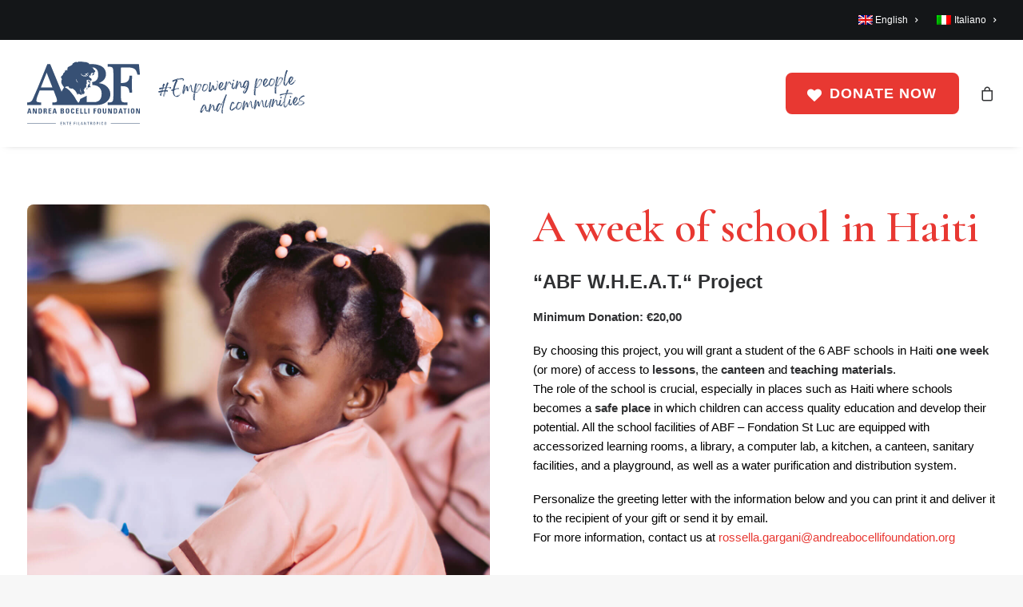

--- FILE ---
content_type: text/html; charset=UTF-8
request_url: https://projectsandreabocellifoundation.org/product/a-week-of-school-in-haiti/
body_size: 15135
content:
<!DOCTYPE html>
<html class="no-touch" lang="en-US" xmlns="http://www.w3.org/1999/xhtml">
<head>
<meta http-equiv="Content-Type" content="text/html; charset=UTF-8">
<meta name="viewport" content="width=device-width, initial-scale=1">
<link rel="profile" href="http://gmpg.org/xfn/11">
<link rel="pingback" href="https://projectsandreabocellifoundation.org/xmlrpc.php">
<meta name='robots' content='index, follow, max-image-preview:large, max-snippet:-1, max-video-preview:-1' />
<link rel="alternate" hreflang="en" href="https://projectsandreabocellifoundation.org/product/a-week-of-school-in-haiti/" />
<link rel="alternate" hreflang="it" href="https://projectsandreabocellifoundation.org/it/prodotto/una-settimana-di-scuola-in-haiti/" />
<link rel="alternate" hreflang="x-default" href="https://projectsandreabocellifoundation.org/product/a-week-of-school-in-haiti/" />
<!-- This site is optimized with the Yoast SEO plugin v22.8 - https://yoast.com/wordpress/plugins/seo/ -->
<title>A week of school in Haiti - ABF Projects</title>
<meta name="description" content="By choosing this project, you will grant a student of the 6 ABF schools in Haiti one week (or more) of access to lessons, the canteen and teaching materials." />
<link rel="canonical" href="https://projectsandreabocellifoundation.org/product/a-week-of-school-in-haiti/" />
<meta property="og:locale" content="en_US" />
<meta property="og:type" content="article" />
<meta property="og:title" content="A week of school in Haiti - ABF Projects" />
<meta property="og:description" content="By choosing this project, you will grant a student of the 6 ABF schools in Haiti one week (or more) of access to lessons, the canteen and teaching materials." />
<meta property="og:url" content="https://projectsandreabocellifoundation.org/product/a-week-of-school-in-haiti/" />
<meta property="og:site_name" content="ABF Projects" />
<meta property="article:publisher" content="https://www.facebook.com/AndreaBocelliFoundation" />
<meta property="article:modified_time" content="2025-11-24T09:25:36+00:00" />
<meta property="og:image" content="https://projectsandreabocellifoundation.org/wp-content/uploads/2022/10/abf-andrea-bocelli-foundation-scuola-haiti-q-3.jpg" />
<meta property="og:image:width" content="1280" />
<meta property="og:image:height" content="1280" />
<meta property="og:image:type" content="image/jpeg" />
<meta name="twitter:card" content="summary_large_image" />
<meta name="twitter:label1" content="Est. reading time" />
<meta name="twitter:data1" content="1 minute" />
<script type="application/ld+json" class="yoast-schema-graph">{"@context":"https://schema.org","@graph":[{"@type":"WebPage","@id":"https://projectsandreabocellifoundation.org/product/a-week-of-school-in-haiti/","url":"https://projectsandreabocellifoundation.org/product/a-week-of-school-in-haiti/","name":"A week of school in Haiti - ABF Projects","isPartOf":{"@id":"https://projectsandreabocellifoundation.org/#website"},"primaryImageOfPage":{"@id":"https://projectsandreabocellifoundation.org/product/a-week-of-school-in-haiti/#primaryimage"},"image":{"@id":"https://projectsandreabocellifoundation.org/product/a-week-of-school-in-haiti/#primaryimage"},"thumbnailUrl":"https://projectsandreabocellifoundation.org/wp-content/uploads/2022/10/abf-andrea-bocelli-foundation-scuola-haiti-q-3.jpg","datePublished":"2022-10-13T04:51:42+00:00","dateModified":"2025-11-24T09:25:36+00:00","description":"By choosing this project, you will grant a student of the 6 ABF schools in Haiti one week (or more) of access to lessons, the canteen and teaching materials.","breadcrumb":{"@id":"https://projectsandreabocellifoundation.org/product/a-week-of-school-in-haiti/#breadcrumb"},"inLanguage":"en-US","potentialAction":[{"@type":"ReadAction","target":["https://projectsandreabocellifoundation.org/product/a-week-of-school-in-haiti/"]}]},{"@type":"ImageObject","inLanguage":"en-US","@id":"https://projectsandreabocellifoundation.org/product/a-week-of-school-in-haiti/#primaryimage","url":"https://projectsandreabocellifoundation.org/wp-content/uploads/2022/10/abf-andrea-bocelli-foundation-scuola-haiti-q-3.jpg","contentUrl":"https://projectsandreabocellifoundation.org/wp-content/uploads/2022/10/abf-andrea-bocelli-foundation-scuola-haiti-q-3.jpg","width":1280,"height":1280},{"@type":"BreadcrumbList","@id":"https://projectsandreabocellifoundation.org/product/a-week-of-school-in-haiti/#breadcrumb","itemListElement":[{"@type":"ListItem","position":1,"name":"Home","item":"https://projectsandreabocellifoundation.org/"},{"@type":"ListItem","position":2,"name":"Shop","item":"https://projectsandreabocellifoundation.org/shop/"},{"@type":"ListItem","position":3,"name":"A week of school in Haiti"}]},{"@type":"WebSite","@id":"https://projectsandreabocellifoundation.org/#website","url":"https://projectsandreabocellifoundation.org/","name":"ABF Projects","description":"Regala un futuro di opportunit&agrave; con un progetto dell&rsquo;Andrea Bocelli Foundation!","publisher":{"@id":"https://projectsandreabocellifoundation.org/#organization"},"potentialAction":[{"@type":"SearchAction","target":{"@type":"EntryPoint","urlTemplate":"https://projectsandreabocellifoundation.org/?s={search_term_string}"},"query-input":"required name=search_term_string"}],"inLanguage":"en-US"},{"@type":"Organization","@id":"https://projectsandreabocellifoundation.org/#organization","name":"Andrea Bocelli Foundation","url":"https://projectsandreabocellifoundation.org/","logo":{"@type":"ImageObject","inLanguage":"en-US","@id":"https://projectsandreabocellifoundation.org/#/schema/logo/image/","url":"https://projectsandreabocellifoundation.org/wp-content/uploads/2023/01/ABF_Logo_Ente_Filantropico_BLU-1.png","contentUrl":"https://projectsandreabocellifoundation.org/wp-content/uploads/2023/01/ABF_Logo_Ente_Filantropico_BLU-1.png","width":200,"height":113,"caption":"Andrea Bocelli Foundation"},"image":{"@id":"https://projectsandreabocellifoundation.org/#/schema/logo/image/"},"sameAs":["https://www.facebook.com/AndreaBocelliFoundation","https://www.instagram.com/andreabocellifoundation/","https://www.linkedin.com/company/abf-andrea-bocelli-foundation/"]}]}</script>
<!-- / Yoast SEO plugin. -->
<link rel='dns-prefetch' href='//fonts.googleapis.com' />
<link rel="alternate" type="application/rss+xml" title="ABF Projects &raquo; Feed" href="https://projectsandreabocellifoundation.org/feed/" />
<link rel="alternate" type="application/rss+xml" title="ABF Projects &raquo; Comments Feed" href="https://projectsandreabocellifoundation.org/comments/feed/" />
<!-- <link rel='stylesheet' id='wp-block-library-css' href='https://projectsandreabocellifoundation.org/wp-includes/css/dist/block-library/style.min.css?ver=6.5.3' type='text/css' media='all' /> -->
<link rel="stylesheet" type="text/css" href="//projectsandreabocellifoundation.org/wp-content/cache/wpfc-minified/m8jrjind/2boec.css" media="all"/>
<style id='classic-theme-styles-inline-css' type='text/css'>
/*! This file is auto-generated */
.wp-block-button__link{color:#fff;background-color:#32373c;border-radius:9999px;box-shadow:none;text-decoration:none;padding:calc(.667em + 2px) calc(1.333em + 2px);font-size:1.125em}.wp-block-file__button{background:#32373c;color:#fff;text-decoration:none}
</style>
<style id='global-styles-inline-css' type='text/css'>
body{--wp--preset--color--black: #000000;--wp--preset--color--cyan-bluish-gray: #abb8c3;--wp--preset--color--white: #ffffff;--wp--preset--color--pale-pink: #f78da7;--wp--preset--color--vivid-red: #cf2e2e;--wp--preset--color--luminous-vivid-orange: #ff6900;--wp--preset--color--luminous-vivid-amber: #fcb900;--wp--preset--color--light-green-cyan: #7bdcb5;--wp--preset--color--vivid-green-cyan: #00d084;--wp--preset--color--pale-cyan-blue: #8ed1fc;--wp--preset--color--vivid-cyan-blue: #0693e3;--wp--preset--color--vivid-purple: #9b51e0;--wp--preset--gradient--vivid-cyan-blue-to-vivid-purple: linear-gradient(135deg,rgba(6,147,227,1) 0%,rgb(155,81,224) 100%);--wp--preset--gradient--light-green-cyan-to-vivid-green-cyan: linear-gradient(135deg,rgb(122,220,180) 0%,rgb(0,208,130) 100%);--wp--preset--gradient--luminous-vivid-amber-to-luminous-vivid-orange: linear-gradient(135deg,rgba(252,185,0,1) 0%,rgba(255,105,0,1) 100%);--wp--preset--gradient--luminous-vivid-orange-to-vivid-red: linear-gradient(135deg,rgba(255,105,0,1) 0%,rgb(207,46,46) 100%);--wp--preset--gradient--very-light-gray-to-cyan-bluish-gray: linear-gradient(135deg,rgb(238,238,238) 0%,rgb(169,184,195) 100%);--wp--preset--gradient--cool-to-warm-spectrum: linear-gradient(135deg,rgb(74,234,220) 0%,rgb(151,120,209) 20%,rgb(207,42,186) 40%,rgb(238,44,130) 60%,rgb(251,105,98) 80%,rgb(254,248,76) 100%);--wp--preset--gradient--blush-light-purple: linear-gradient(135deg,rgb(255,206,236) 0%,rgb(152,150,240) 100%);--wp--preset--gradient--blush-bordeaux: linear-gradient(135deg,rgb(254,205,165) 0%,rgb(254,45,45) 50%,rgb(107,0,62) 100%);--wp--preset--gradient--luminous-dusk: linear-gradient(135deg,rgb(255,203,112) 0%,rgb(199,81,192) 50%,rgb(65,88,208) 100%);--wp--preset--gradient--pale-ocean: linear-gradient(135deg,rgb(255,245,203) 0%,rgb(182,227,212) 50%,rgb(51,167,181) 100%);--wp--preset--gradient--electric-grass: linear-gradient(135deg,rgb(202,248,128) 0%,rgb(113,206,126) 100%);--wp--preset--gradient--midnight: linear-gradient(135deg,rgb(2,3,129) 0%,rgb(40,116,252) 100%);--wp--preset--font-size--small: 13px;--wp--preset--font-size--medium: 20px;--wp--preset--font-size--large: 36px;--wp--preset--font-size--x-large: 42px;--wp--preset--spacing--20: 0.44rem;--wp--preset--spacing--30: 0.67rem;--wp--preset--spacing--40: 1rem;--wp--preset--spacing--50: 1.5rem;--wp--preset--spacing--60: 2.25rem;--wp--preset--spacing--70: 3.38rem;--wp--preset--spacing--80: 5.06rem;--wp--preset--shadow--natural: 6px 6px 9px rgba(0, 0, 0, 0.2);--wp--preset--shadow--deep: 12px 12px 50px rgba(0, 0, 0, 0.4);--wp--preset--shadow--sharp: 6px 6px 0px rgba(0, 0, 0, 0.2);--wp--preset--shadow--outlined: 6px 6px 0px -3px rgba(255, 255, 255, 1), 6px 6px rgba(0, 0, 0, 1);--wp--preset--shadow--crisp: 6px 6px 0px rgba(0, 0, 0, 1);}:where(.is-layout-flex){gap: 0.5em;}:where(.is-layout-grid){gap: 0.5em;}body .is-layout-flex{display: flex;}body .is-layout-flex{flex-wrap: wrap;align-items: center;}body .is-layout-flex > *{margin: 0;}body .is-layout-grid{display: grid;}body .is-layout-grid > *{margin: 0;}:where(.wp-block-columns.is-layout-flex){gap: 2em;}:where(.wp-block-columns.is-layout-grid){gap: 2em;}:where(.wp-block-post-template.is-layout-flex){gap: 1.25em;}:where(.wp-block-post-template.is-layout-grid){gap: 1.25em;}.has-black-color{color: var(--wp--preset--color--black) !important;}.has-cyan-bluish-gray-color{color: var(--wp--preset--color--cyan-bluish-gray) !important;}.has-white-color{color: var(--wp--preset--color--white) !important;}.has-pale-pink-color{color: var(--wp--preset--color--pale-pink) !important;}.has-vivid-red-color{color: var(--wp--preset--color--vivid-red) !important;}.has-luminous-vivid-orange-color{color: var(--wp--preset--color--luminous-vivid-orange) !important;}.has-luminous-vivid-amber-color{color: var(--wp--preset--color--luminous-vivid-amber) !important;}.has-light-green-cyan-color{color: var(--wp--preset--color--light-green-cyan) !important;}.has-vivid-green-cyan-color{color: var(--wp--preset--color--vivid-green-cyan) !important;}.has-pale-cyan-blue-color{color: var(--wp--preset--color--pale-cyan-blue) !important;}.has-vivid-cyan-blue-color{color: var(--wp--preset--color--vivid-cyan-blue) !important;}.has-vivid-purple-color{color: var(--wp--preset--color--vivid-purple) !important;}.has-black-background-color{background-color: var(--wp--preset--color--black) !important;}.has-cyan-bluish-gray-background-color{background-color: var(--wp--preset--color--cyan-bluish-gray) !important;}.has-white-background-color{background-color: var(--wp--preset--color--white) !important;}.has-pale-pink-background-color{background-color: var(--wp--preset--color--pale-pink) !important;}.has-vivid-red-background-color{background-color: var(--wp--preset--color--vivid-red) !important;}.has-luminous-vivid-orange-background-color{background-color: var(--wp--preset--color--luminous-vivid-orange) !important;}.has-luminous-vivid-amber-background-color{background-color: var(--wp--preset--color--luminous-vivid-amber) !important;}.has-light-green-cyan-background-color{background-color: var(--wp--preset--color--light-green-cyan) !important;}.has-vivid-green-cyan-background-color{background-color: var(--wp--preset--color--vivid-green-cyan) !important;}.has-pale-cyan-blue-background-color{background-color: var(--wp--preset--color--pale-cyan-blue) !important;}.has-vivid-cyan-blue-background-color{background-color: var(--wp--preset--color--vivid-cyan-blue) !important;}.has-vivid-purple-background-color{background-color: var(--wp--preset--color--vivid-purple) !important;}.has-black-border-color{border-color: var(--wp--preset--color--black) !important;}.has-cyan-bluish-gray-border-color{border-color: var(--wp--preset--color--cyan-bluish-gray) !important;}.has-white-border-color{border-color: var(--wp--preset--color--white) !important;}.has-pale-pink-border-color{border-color: var(--wp--preset--color--pale-pink) !important;}.has-vivid-red-border-color{border-color: var(--wp--preset--color--vivid-red) !important;}.has-luminous-vivid-orange-border-color{border-color: var(--wp--preset--color--luminous-vivid-orange) !important;}.has-luminous-vivid-amber-border-color{border-color: var(--wp--preset--color--luminous-vivid-amber) !important;}.has-light-green-cyan-border-color{border-color: var(--wp--preset--color--light-green-cyan) !important;}.has-vivid-green-cyan-border-color{border-color: var(--wp--preset--color--vivid-green-cyan) !important;}.has-pale-cyan-blue-border-color{border-color: var(--wp--preset--color--pale-cyan-blue) !important;}.has-vivid-cyan-blue-border-color{border-color: var(--wp--preset--color--vivid-cyan-blue) !important;}.has-vivid-purple-border-color{border-color: var(--wp--preset--color--vivid-purple) !important;}.has-vivid-cyan-blue-to-vivid-purple-gradient-background{background: var(--wp--preset--gradient--vivid-cyan-blue-to-vivid-purple) !important;}.has-light-green-cyan-to-vivid-green-cyan-gradient-background{background: var(--wp--preset--gradient--light-green-cyan-to-vivid-green-cyan) !important;}.has-luminous-vivid-amber-to-luminous-vivid-orange-gradient-background{background: var(--wp--preset--gradient--luminous-vivid-amber-to-luminous-vivid-orange) !important;}.has-luminous-vivid-orange-to-vivid-red-gradient-background{background: var(--wp--preset--gradient--luminous-vivid-orange-to-vivid-red) !important;}.has-very-light-gray-to-cyan-bluish-gray-gradient-background{background: var(--wp--preset--gradient--very-light-gray-to-cyan-bluish-gray) !important;}.has-cool-to-warm-spectrum-gradient-background{background: var(--wp--preset--gradient--cool-to-warm-spectrum) !important;}.has-blush-light-purple-gradient-background{background: var(--wp--preset--gradient--blush-light-purple) !important;}.has-blush-bordeaux-gradient-background{background: var(--wp--preset--gradient--blush-bordeaux) !important;}.has-luminous-dusk-gradient-background{background: var(--wp--preset--gradient--luminous-dusk) !important;}.has-pale-ocean-gradient-background{background: var(--wp--preset--gradient--pale-ocean) !important;}.has-electric-grass-gradient-background{background: var(--wp--preset--gradient--electric-grass) !important;}.has-midnight-gradient-background{background: var(--wp--preset--gradient--midnight) !important;}.has-small-font-size{font-size: var(--wp--preset--font-size--small) !important;}.has-medium-font-size{font-size: var(--wp--preset--font-size--medium) !important;}.has-large-font-size{font-size: var(--wp--preset--font-size--large) !important;}.has-x-large-font-size{font-size: var(--wp--preset--font-size--x-large) !important;}
.wp-block-navigation a:where(:not(.wp-element-button)){color: inherit;}
:where(.wp-block-post-template.is-layout-flex){gap: 1.25em;}:where(.wp-block-post-template.is-layout-grid){gap: 1.25em;}
:where(.wp-block-columns.is-layout-flex){gap: 2em;}:where(.wp-block-columns.is-layout-grid){gap: 2em;}
.wp-block-pullquote{font-size: 1.5em;line-height: 1.6;}
</style>
<!-- <link rel='stylesheet' id='contact-form-7-css' href='https://projectsandreabocellifoundation.org/wp-content/plugins/contact-form-7/includes/css/styles.css?ver=5.9.5' type='text/css' media='all' /> -->
<link rel="stylesheet" type="text/css" href="//projectsandreabocellifoundation.org/wp-content/cache/wpfc-minified/8arz47sk/2boec.css" media="all"/>
<link rel='stylesheet' id='uncodefont-google-css' href='//fonts.googleapis.com/css?family=Cormorant+Garamond%3A300%2C300italic%2Cregular%2Citalic%2C500%2C500italic%2C600%2C600italic%2C700%2C700italic%7COpen+Sans%3A300%2C300italic%2Cregular%2Citalic%2C600%2C600italic%2C700%2C700italic%2C800%2C800italic&#038;subset=cyrillic%2Ccyrillic-ext%2Clatin%2Clatin-ext%2Cvietnamese%2Cgreek%2Cgreek-ext&#038;ver=2.8.15' type='text/css' media='all' />
<style id='woocommerce-inline-inline-css' type='text/css'>
.woocommerce form .form-row .required { visibility: visible; }
</style>
<!-- <link rel='stylesheet' id='wpml-menu-item-0-css' href='https://projectsandreabocellifoundation.org/wp-content/plugins/sitepress-multilingual-cms/templates/language-switchers/menu-item/style.min.css?ver=1' type='text/css' media='all' /> -->
<!-- <link rel='stylesheet' id='dashicons-css' href='https://projectsandreabocellifoundation.org/wp-includes/css/dashicons.min.css?ver=6.5.3' type='text/css' media='all' /> -->
<!-- <link rel='stylesheet' id='thickbox-css' href='https://projectsandreabocellifoundation.org/wp-includes/js/thickbox/thickbox.css?ver=6.5.3' type='text/css' media='all' /> -->
<!-- <link rel='stylesheet' id='jquery-ui-css-css' href='https://projectsandreabocellifoundation.org/wp-content/plugins/woocommerce-ultimate-gift-card//assets/css/jquery-ui.css?ver=6.5.3' type='text/css' media='all' /> -->
<!-- <link rel='stylesheet' id='mwb_wgm_common_css-css' href='https://projectsandreabocellifoundation.org/wp-content/plugins/woocommerce-ultimate-gift-card/assets/css/mwb_wgm_common.css?ver=6.5.3' type='text/css' media='all' /> -->
<!-- <link rel='stylesheet' id='uncode-style-css' href='https://projectsandreabocellifoundation.org/wp-content/themes/abf/library/css/style.css?ver=2117060220' type='text/css' media='all' /> -->
<link rel="stylesheet" type="text/css" href="//projectsandreabocellifoundation.org/wp-content/cache/wpfc-minified/quqo7f49/2e3ee.css" media="all"/>
<style id='uncode-style-inline-css' type='text/css'>
@media (max-width: 959px) { .navbar-brand > * { height: 70px !important;}}
@media (min-width: 960px) { .limit-width { max-width: 1404px; margin: auto;}}
#changer-back-color { transition: background-color 1000ms cubic-bezier(0.25, 1, 0.5, 1) !important; } #changer-back-color > div { transition: opacity 1000ms cubic-bezier(0.25, 1, 0.5, 1) !important; } body.bg-changer-init.disable-hover .main-wrapper .style-light,  body.bg-changer-init.disable-hover .main-wrapper .style-light h1,  body.bg-changer-init.disable-hover .main-wrapper .style-light h2, body.bg-changer-init.disable-hover .main-wrapper .style-light h3, body.bg-changer-init.disable-hover .main-wrapper .style-light h4, body.bg-changer-init.disable-hover .main-wrapper .style-light h5, body.bg-changer-init.disable-hover .main-wrapper .style-light h6, body.bg-changer-init.disable-hover .main-wrapper .style-light a, body.bg-changer-init.disable-hover .main-wrapper .style-dark, body.bg-changer-init.disable-hover .main-wrapper .style-dark h1, body.bg-changer-init.disable-hover .main-wrapper .style-dark h2, body.bg-changer-init.disable-hover .main-wrapper .style-dark h3, body.bg-changer-init.disable-hover .main-wrapper .style-dark h4, body.bg-changer-init.disable-hover .main-wrapper .style-dark h5, body.bg-changer-init.disable-hover .main-wrapper .style-dark h6, body.bg-changer-init.disable-hover .main-wrapper .style-dark a { transition: color 1000ms cubic-bezier(0.25, 1, 0.5, 1) !important; }
</style>
<!-- <link rel='stylesheet' id='uncode-woocommerce-css' href='https://projectsandreabocellifoundation.org/wp-content/themes/abf/library/css/woocommerce.css?ver=2117060220' type='text/css' media='all' /> -->
<!-- <link rel='stylesheet' id='uncode-icons-css' href='https://projectsandreabocellifoundation.org/wp-content/themes/abf/library/css/uncode-icons.css?ver=2117060220' type='text/css' media='all' /> -->
<!-- <link rel='stylesheet' id='uncode-custom-style-css' href='https://projectsandreabocellifoundation.org/wp-content/themes/abf/library/css/style-custom.css?ver=2117060220' type='text/css' media='all' /> -->
<!-- <link rel='stylesheet' id='woocommerce-nyp-css' href='https://projectsandreabocellifoundation.org/wp-content/plugins/woocommerce-name-your-price/assets/css/name-your-price.css?ver=3.1.6' type='text/css' media='all' /> -->
<!-- <link rel='stylesheet' id='child-style-css' href='https://projectsandreabocellifoundation.org/wp-content/themes/abf-child/style.css?ver=148888267' type='text/css' media='all' /> -->
<link rel="stylesheet" type="text/css" href="//projectsandreabocellifoundation.org/wp-content/cache/wpfc-minified/f6hrimgb/2boec.css" media="all"/>
<script src='//projectsandreabocellifoundation.org/wp-content/cache/wpfc-minified/fcx3mhis/2boec.js' type="text/javascript"></script>
<!-- <script type="text/javascript" src="https://projectsandreabocellifoundation.org/wp-includes/js/jquery/jquery.min.js?ver=3.7.1" id="jquery-core-js"></script> -->
<!-- <script type="text/javascript" src="https://projectsandreabocellifoundation.org/wp-includes/js/jquery/jquery-migrate.min.js?ver=3.4.1" id="jquery-migrate-js"></script> -->
<!-- <script type="text/javascript" src="https://projectsandreabocellifoundation.org/wp-content/plugins/woocommerce/assets/js/jquery-blockui/jquery.blockUI.min.js?ver=2.7.0-wc.8.9.1" id="jquery-blockui-js" data-wp-strategy="defer"></script> -->
<script type="text/javascript" id="wc-add-to-cart-js-extra">
/* <![CDATA[ */
var wc_add_to_cart_params = {"ajax_url":"\/wp-admin\/admin-ajax.php","wc_ajax_url":"\/?wc-ajax=%%endpoint%%","i18n_view_cart":"View cart","cart_url":"https:\/\/projectsandreabocellifoundation.org\/cart\/","is_cart":"","cart_redirect_after_add":"yes"};
/* ]]> */
</script>
<script src='//projectsandreabocellifoundation.org/wp-content/cache/wpfc-minified/8uz5xay9/2e3ee.js' type="text/javascript"></script>
<!-- <script type="text/javascript" src="https://projectsandreabocellifoundation.org/wp-content/plugins/woocommerce/assets/js/frontend/add-to-cart.min.js?ver=8.9.1" id="wc-add-to-cart-js" data-wp-strategy="defer"></script> -->
<!-- <script type="text/javascript" src="https://projectsandreabocellifoundation.org/wp-content/plugins/woocommerce/assets/js/zoom/jquery.zoom.min.js?ver=1.7.21-wc.8.9.1" id="zoom-js" defer="defer" data-wp-strategy="defer"></script> -->
<script type="text/javascript" id="wc-single-product-js-extra">
/* <![CDATA[ */
var wc_single_product_params = {"i18n_required_rating_text":"Please select a rating","review_rating_required":"yes","flexslider":{"rtl":false,"animation":"slide","smoothHeight":true,"directionNav":false,"controlNav":"thumbnails","slideshow":false,"animationSpeed":500,"animationLoop":false,"allowOneSlide":false},"zoom_enabled":"","zoom_options":[],"photoswipe_enabled":"","photoswipe_options":{"shareEl":false,"closeOnScroll":false,"history":false,"hideAnimationDuration":0,"showAnimationDuration":0},"flexslider_enabled":""};
/* ]]> */
</script>
<script src='//projectsandreabocellifoundation.org/wp-content/cache/wpfc-minified/kkz3tfw2/2e3ee.js' type="text/javascript"></script>
<!-- <script type="text/javascript" src="https://projectsandreabocellifoundation.org/wp-content/plugins/woocommerce/assets/js/frontend/single-product.min.js?ver=8.9.1" id="wc-single-product-js" defer="defer" data-wp-strategy="defer"></script> -->
<!-- <script type="text/javascript" src="https://projectsandreabocellifoundation.org/wp-content/plugins/woocommerce/assets/js/js-cookie/js.cookie.min.js?ver=2.1.4-wc.8.9.1" id="js-cookie-js" data-wp-strategy="defer"></script> -->
<script type="text/javascript" id="woocommerce-js-extra">
/* <![CDATA[ */
var woocommerce_params = {"ajax_url":"\/wp-admin\/admin-ajax.php","wc_ajax_url":"\/?wc-ajax=%%endpoint%%"};
/* ]]> */
</script>
<script src='//projectsandreabocellifoundation.org/wp-content/cache/wpfc-minified/9m0vurup/2boec.js' type="text/javascript"></script>
<!-- <script type="text/javascript" src="https://projectsandreabocellifoundation.org/wp-content/plugins/woocommerce/assets/js/frontend/woocommerce.min.js?ver=8.9.1" id="woocommerce-js" defer="defer" data-wp-strategy="defer"></script> -->
<!-- <script type="text/javascript" src="https://projectsandreabocellifoundation.org/wp-content/plugins/uncode-js_composer/assets/js/vendors/woocommerce-add-to-cart.js?ver=7.5" id="vc_woocommerce-add-to-cart-js-js"></script> -->
<!-- <script type="text/javascript" src="https://projectsandreabocellifoundation.org/wp-includes/js/jquery/ui/core.min.js?ver=1.13.2" id="jquery-ui-core-js"></script> -->
<!-- <script type="text/javascript" src="https://projectsandreabocellifoundation.org/wp-includes/js/jquery/ui/datepicker.min.js?ver=1.13.2" id="jquery-ui-datepicker-js"></script> -->
<script type="text/javascript" id="jquery-ui-datepicker-js-after">
/* <![CDATA[ */
jQuery(function(jQuery){jQuery.datepicker.setDefaults({"closeText":"Close","currentText":"Today","monthNames":["January","February","March","April","May","June","July","August","September","October","November","December"],"monthNamesShort":["Jan","Feb","Mar","Apr","May","Jun","Jul","Aug","Sep","Oct","Nov","Dec"],"nextText":"Next","prevText":"Previous","dayNames":["Sunday","Monday","Tuesday","Wednesday","Thursday","Friday","Saturday"],"dayNamesShort":["Sun","Mon","Tue","Wed","Thu","Fri","Sat"],"dayNamesMin":["S","M","T","W","T","F","S"],"dateFormat":"d MM yy","firstDay":1,"isRTL":false});});
/* ]]> */
</script>
<script type="text/javascript" id="mwb_wgm_product_single_script-js-extra">
/* <![CDATA[ */
var mwb_wgm = {"ajaxurl":"https:\/\/projectsandreabocellifoundation.org\/wp-admin\/admin-ajax.php","pricing_type":{"default_price":"20","type":"mwb_wgm_variable_price","template":["473"],"by_default_tem":true,"mwb_wgm_variation_text":["1 week","2 weeks","3 weeks","4 weeks","5 weeks"],"mwb_wgm_variation_price":["20","40","60","80","100"]},"product_id":"400","price_field":"Price: <\/b>Field is empty","send_date":"Send Date: <\/b>Field is empty","to_empty":"Recipient Email: <\/b>Field is empty.","to_empty_name":"Recipient Name: <\/b>Field is empty.","to_invalid":"Recipient Email: <\/b>Invalid email format.","from_empty":"From: <\/b>Field is empty.","method_empty":"Delivery Method: <\/b>Please Select One Method","msg_empty":"Message: <\/b>Field is empty.","msg_length_err":"Message: <\/b>Message length cannot exceed 300 characters.","msg_length":"300","price_range":"Price Range: <\/b>Please enter price within Range.","schedule_date":"on","browse_error":"Please browse image files only","discount_price_message":"Discounted Gift Card Price: ","coupon_message":"Gift Card Value: ","invalid_price":"Price: <\/b>Enter Valid Price","decimal_separator":",","dateformat":"dd\/mm\/yy","datenable":"on","mwb_wgm_customer_selection":{"Email_to_recipient":1,"Downloadable":1,"Shipping":0},"mwb_wgm_method_enable":"customer_choose","overwrite_mail":"","overwrite_download":"","overwrite_shipping":"","mwb_wgm_discount":"no","mwb_wgm_discount_enable":"","browseenable":"off","remove_validation_to":"off","remove_validation_to_name":"off","is_customizable_gift":"","remove_validation_from":"off","remove_validation_msg":"on","not_custom_temp":"not_custom_temp","mwb_wgm_nonce":"904781ca44"};
/* ]]> */
</script>
<script src='//projectsandreabocellifoundation.org/wp-content/cache/wpfc-minified/d34zgwix/2e3ee.js' type="text/javascript"></script>
<!-- <script type="text/javascript" src="https://projectsandreabocellifoundation.org/wp-content/plugins/woocommerce-ultimate-gift-card//assets/js/woocommerce-ultimate-gift-card-product-single.js?ver=6.5.3" id="mwb_wgm_product_single_script-js"></script> -->
<script type="text/javascript" id="uncode-init-js-extra">
/* <![CDATA[ */
var SiteParameters = {"days":"days","hours":"hours","minutes":"minutes","seconds":"seconds","constant_scroll":"on","scroll_speed":"2","parallax_factor":"0.25","loading":"Loading\u2026","slide_name":"slide","slide_footer":"footer","ajax_url":"https:\/\/projectsandreabocellifoundation.org\/wp-admin\/admin-ajax.php","nonce_adaptive_images":"982a90845d","nonce_srcset_async":"067bd67178","enable_debug":"","block_mobile_videos":"","is_frontend_editor":"","main_width":["1400","px"],"mobile_parallax_allowed":"","listen_for_screen_update":"1","wireframes_plugin_active":"","sticky_elements":"off","resize_quality":"90","register_metadata":"","bg_changer_time":"1000","update_wc_fragments":"1","optimize_shortpixel_image":"","menu_mobile_offcanvas_gap":"45","custom_cursor_selector":"[href], .trigger-overlay, .owl-next, .owl-prev, .owl-dot, input[type=\"submit\"], input[type=\"checkbox\"], button[type=\"submit\"], a[class^=\"ilightbox\"], .ilightbox-thumbnail, .ilightbox-prev, .ilightbox-next, .overlay-close, .unmodal-close, .qty-inset > span, .share-button li, .uncode-post-titles .tmb.tmb-click-area, .btn-link, .tmb-click-row .t-inside, .lg-outer button, .lg-thumb img, a[data-lbox], .uncode-close-offcanvas-overlay","mobile_parallax_animation":"","lbox_enhanced":"","native_media_player":"1","vimeoPlayerParams":"?autoplay=0","ajax_filter_key_search":"key","ajax_filter_key_unfilter":"unfilter","index_pagination_disable_scroll":"","index_pagination_scroll_to":"","uncode_wc_popup_cart_qty":"","disable_hover_hack":"","uncode_nocookie":"","menuHideOnClick":"1"};
/* ]]> */
</script>
<script src='//projectsandreabocellifoundation.org/wp-content/cache/wpfc-minified/md5h00pz/2boec.js' type="text/javascript"></script>
<!-- <script type="text/javascript" src="https://projectsandreabocellifoundation.org/wp-content/themes/abf/library/js/init.js?ver=2117060220" id="uncode-init-js"></script> -->
<script></script><link rel="https://api.w.org/" href="https://projectsandreabocellifoundation.org/wp-json/" /><link rel="alternate" type="application/json" href="https://projectsandreabocellifoundation.org/wp-json/wp/v2/product/400" /><link rel="EditURI" type="application/rsd+xml" title="RSD" href="https://projectsandreabocellifoundation.org/xmlrpc.php?rsd" />
<meta name="generator" content="WordPress 6.5.3" />
<meta name="generator" content="WooCommerce 8.9.1" />
<link rel='shortlink' href='https://projectsandreabocellifoundation.org/?p=400' />
<link rel="alternate" type="application/json+oembed" href="https://projectsandreabocellifoundation.org/wp-json/oembed/1.0/embed?url=https%3A%2F%2Fprojectsandreabocellifoundation.org%2Fproduct%2Fa-week-of-school-in-haiti%2F" />
<link rel="alternate" type="text/xml+oembed" href="https://projectsandreabocellifoundation.org/wp-json/oembed/1.0/embed?url=https%3A%2F%2Fprojectsandreabocellifoundation.org%2Fproduct%2Fa-week-of-school-in-haiti%2F&#038;format=xml" />
<meta name="generator" content="WPML ver:4.7.6 stt:1,27;" />
<meta name="cdp-version" content="1.5.0" />	<noscript><style>.woocommerce-product-gallery{ opacity: 1 !important; }</style></noscript>
<style type="text/css">.recentcomments a{display:inline !important;padding:0 !important;margin:0 !important;}</style><link rel="icon" href="https://projectsandreabocellifoundation.org/wp-content/uploads/2020/11/cropped-favicon-512-32x32.png" sizes="32x32" />
<link rel="icon" href="https://projectsandreabocellifoundation.org/wp-content/uploads/2020/11/cropped-favicon-512-192x192.png" sizes="192x192" />
<link rel="apple-touch-icon" href="https://projectsandreabocellifoundation.org/wp-content/uploads/2020/11/cropped-favicon-512-180x180.png" />
<meta name="msapplication-TileImage" content="https://projectsandreabocellifoundation.org/wp-content/uploads/2020/11/cropped-favicon-512-270x270.png" />
<noscript><style> .wpb_animate_when_almost_visible { opacity: 1; }</style></noscript> 	
<script type="text/javascript">
var _iub = _iub || [];
_iub.csConfiguration = {"lang":"en","siteId":273176,"consentOnContinuedBrowsing":false,"perPurposeConsent":true,"cookiePolicyId":676369, "banner":{ "acceptButtonDisplay":true,"customizeButtonDisplay":true,"acceptButtonColor":"#0073CE","acceptButtonCaptionColor":"white","customizeButtonColor":"#212121","customizeButtonCaptionColor":"white","position":"float-bottom-left","textColor":"white","backgroundColor":"#375074","rejectButtonDisplay":true,"rejectButtonColor":"#1a5a8c","rejectButtonCaptionColor":"white" }};
</script>
<script type="text/javascript" src="//cdn.iubenda.com/cs/iubenda_cs.js" charset="UTF-8" async></script>
<!-- Matomo -->
<script>
var _paq = window._paq = window._paq || [];
/* tracker methods like "setCustomDimension" should be called before "trackPageView" */
_paq.push(['trackPageView']);
_paq.push(['enableLinkTracking']);
(function() {
var u="https://andreabocellifoundation.matomo.cloud/";
_paq.push(['setTrackerUrl', u+'matomo.php']);
_paq.push(['setSiteId', '12']);
var d=document, g=d.createElement('script'), s=d.getElementsByTagName('script')[0];
g.async=true; g.src='//cdn.matomo.cloud/andreabocellifoundation.matomo.cloud/matomo.js'; s.parentNode.insertBefore(g,s);
})();
</script>
<!-- End Matomo Code -->
</head>
<body class="product-template-default single single-product postid-400  style-color-lxmt-bg theme-abf woocommerce woocommerce-page woocommerce-no-js product_cat_charity-gifts hormenu-position-left hmenu hmenu-position-right header-full-width main-center-align menu-mobile-default mobile-parallax-not-allowed ilb-no-bounce uncode-logo-mobile uncode-btn-round qw-body-scroll-disabled no-qty-fx uncode-sidecart-mobile-disabled no-product-upsells wpb-js-composer js-comp-ver-7.5 vc_responsive" data-border="0">
<div id="vh_layout_help"></div><div class="body-borders" data-border="0"><div class="top-border body-border-shadow"></div><div class="right-border body-border-shadow"></div><div class="bottom-border body-border-shadow"></div><div class="left-border body-border-shadow"></div><div class="top-border style-light-bg"></div><div class="right-border style-light-bg"></div><div class="bottom-border style-light-bg"></div><div class="left-border style-light-bg"></div></div>	<div class="box-wrapper">
<div class="box-container">
<script type="text/javascript" id="initBox">UNCODE.initBox();</script>
<div class="menu-wrapper">
<div class="top-menu navbar menu-secondary menu-dark submenu-dark style-color-wayh-bg top-menu-padding mobile-hidden tablet-hidden">
<div class="row-menu limit-width">
<div class="row-menu-inner"><div class="col-lg-0 middle">
<div class="menu-bloginfo">
<div class="menu-bloginfo-inner style-dark">
</div>
</div>
</div>
<div class="col-lg-12 menu-horizontal">
<div class="navbar-topmenu navbar-nav-last"><ul id="menu-menu-secondario-en" class="menu-smart menu-mini sm"><li id="menu-item-120" class="displaynone menu-item menu-item-type-post_type menu-item-object-page menu-item-120 menu-item-link"><a title="FAQs" href="https://projectsandreabocellifoundation.org/faqs/">FAQs<i class="fa fa-angle-right fa-dropdown"></i></a></li>
<li id="menu-item-wpml-ls-28-en" class="menu-item wpml-ls-slot-28 wpml-ls-item wpml-ls-item-en wpml-ls-current-language wpml-ls-menu-item wpml-ls-first-item menu-item-type-wpml_ls_menu_item menu-item-object-wpml_ls_menu_item menu-item-wpml-ls-28-en menu-item-link"><a title="Switch to English" href="https://projectsandreabocellifoundation.org/product/a-week-of-school-in-haiti/"><img decoding="async"
class="wpml-ls-flag"
src="https://projectsandreabocellifoundation.org/wp-content/plugins/sitepress-multilingual-cms/res/flags/en.png"
alt=""
/><span class="wpml-ls-native" lang="en">English</span><i class="fa fa-angle-right fa-dropdown"></i></a></li>
<li id="menu-item-wpml-ls-28-it" class="menu-item wpml-ls-slot-28 wpml-ls-item wpml-ls-item-it wpml-ls-menu-item wpml-ls-last-item menu-item-type-wpml_ls_menu_item menu-item-object-wpml_ls_menu_item menu-item-wpml-ls-28-it menu-item-link"><a title="Switch to Italiano" href="https://projectsandreabocellifoundation.org/it/prodotto/una-settimana-di-scuola-in-haiti/"><img decoding="async"
class="wpml-ls-flag"
src="https://projectsandreabocellifoundation.org/wp-content/plugins/sitepress-multilingual-cms/res/flags/it.png"
alt=""
/><span class="wpml-ls-native" lang="it">Italiano</span><i class="fa fa-angle-right fa-dropdown"></i></a></li>
</ul></div>
</div></div>
</div>
</div>
<header id="masthead" class="navbar menu-primary menu-light submenu-light style-light-original menu-with-logo">
<div class="menu-container style-color-xsdn-bg menu-no-borders menu-shadows">
<div class="row-menu limit-width">
<div class="row-menu-inner">
<div id="logo-container-mobile" class="col-lg-0 logo-container middle">
<div id="main-logo" class="navbar-header style-light">
<a href="https://projectsandreabocellifoundation.org/" class="navbar-brand" data-minheight="20" aria-label="ABF Projects"><div class="logo-image main-logo logo-skinnable" data-maxheight="80" style="height: 80px;"><img fetchpriority="high" decoding="async" src="https://projectsandreabocellifoundation.org/wp-content/uploads/2023/03/abf_logo_payoff.svg" alt="logo" width="689" height="159" class="img-responsive" /></div><div class="logo-image mobile-logo logo-skinnable" data-maxheight="80" style="height: 80px;"><img decoding="async" src="https://projectsandreabocellifoundation.org/wp-content/uploads/2023/03/logo_abf.svg" alt="logo" width="280" height="159" class="img-responsive" /></div></a>
</div>
<div class="mmb-container"><div class="mobile-additional-icons"></div><div class="mobile-menu-button mobile-menu-button-light lines-button"><span class="lines"><span></span></span></div></div>
</div>
<div class="col-lg-12 main-menu-container middle">
<div class="menu-horizontal menu-dd-shadow-xs ">
<div class="menu-horizontal-inner">
<div class="nav navbar-nav navbar-main navbar-nav-first"><ul id="menu-menu-principale-en" class="menu-primary-inner menu-smart sm"><li id="menu-item-109" class="menu-item-button"><a title="DONATE NOW" href="https://projectsandreabocellifoundation.org/#donate"><div class="menu-btn-table"><div class="menu-btn-cell"><div class="custom-link btnbtn-xl border-width-2 button-dona btn-color-red btn-round btn-icon-right dona-menu menu-item menu-item-type-custom menu-item-object-custom menu-item-home menu-item-109 menu-btn-container btn"><span><i class="menu-icon fa fa-heart"></i>DONATE NOW</span></div></div></div></a></li>
</ul></div><div class="uncode-close-offcanvas-mobile lines-button close navbar-mobile-el"><span class="lines"></span></div><div class="nav navbar-nav navbar-nav-last navbar-extra-icons"><ul class="menu-smart sm menu-icons menu-smart-social"><li class=" uncode-cart menu-item-link menu-item menu-item-has-children dropdown">
<a href="https://projectsandreabocellifoundation.org/cart/" data-toggle="dropdown" class="dropdown-toggle" data-type="title" title="cart">
<span class="cart-icon-container">
<i class="fa fa-bag"></i><span class="desktop-hidden">Cart</span>
<span class="badge" style="display: none;"></span>
<i class="fa fa-angle-down fa-dropdown  desktop-hidden"></i>
</span>
</a>
<ul role="menu" class="drop-menu sm-nowrap cart_list product_list_widget uncode-cart-dropdown">
<li><span>Your cart is currently empty.</span></li>							</ul>
</li></ul></div><div class="desktop-hidden menu-accordion-secondary">
<div class="menu-accordion menu-accordion-2"><ul id="menu-menu-secondario-en-1" class="menu-smart sm sm-vertical mobile-secondary-menu"><li class="displaynone menu-item menu-item-type-post_type menu-item-object-page menu-item-120 menu-item-link"><a title="FAQs" href="https://projectsandreabocellifoundation.org/faqs/">FAQs<i class="fa fa-angle-right fa-dropdown"></i></a></li>
<li class="menu-item wpml-ls-slot-28 wpml-ls-item wpml-ls-item-en wpml-ls-current-language wpml-ls-menu-item wpml-ls-first-item menu-item-type-wpml_ls_menu_item menu-item-object-wpml_ls_menu_item menu-item-wpml-ls-28-en menu-item-link"><a title="Switch to English" href="https://projectsandreabocellifoundation.org/product/a-week-of-school-in-haiti/"><img decoding="async"
class="wpml-ls-flag"
src="https://projectsandreabocellifoundation.org/wp-content/plugins/sitepress-multilingual-cms/res/flags/en.png"
alt=""
/><span class="wpml-ls-native" lang="en">English</span><i class="fa fa-angle-right fa-dropdown"></i></a></li>
<li class="menu-item wpml-ls-slot-28 wpml-ls-item wpml-ls-item-it wpml-ls-menu-item wpml-ls-last-item menu-item-type-wpml_ls_menu_item menu-item-object-wpml_ls_menu_item menu-item-wpml-ls-28-it menu-item-link"><a title="Switch to Italiano" href="https://projectsandreabocellifoundation.org/it/prodotto/una-settimana-di-scuola-in-haiti/"><img decoding="async"
class="wpml-ls-flag"
src="https://projectsandreabocellifoundation.org/wp-content/plugins/sitepress-multilingual-cms/res/flags/it.png"
alt=""
/><span class="wpml-ls-native" lang="it">Italiano</span><i class="fa fa-angle-right fa-dropdown"></i></a></li>
</ul></div></div></div>
</div>
</div>
</div>
</div></div>
</header>
</div>			<script type="text/javascript" id="fixMenuHeight">UNCODE.fixMenuHeight();</script>
<div class="main-wrapper">
<div class="main-container">
<div class="page-wrapper">
<div class="sections-container">
<script type="text/javascript">UNCODE.initHeader();</script>
<div id="product-400" class="page-body style-light style-light-bg post-400 product type-product status-publish has-post-thumbnail product_cat-charity-gifts first instock shipping-taxable purchasable product-type-wgm_gift_card">
<div class="post-wrapper">
<div class="row-container">
<div class="row row-parent style-light limit-width">
<div class="woocommerce-error" id="mwb_wgm_error_notice" style="display:none;"></div>
</div>
</div><div class="post-body">
<div class="woocommerce-notices-wrapper"></div>
<div class="product type-product post-400 status-publish instock product_cat-charity-gifts has-post-thumbnail shipping-taxable purchasable product-type-wgm_gift_card">
<div class="row-container">
<div class="row row-parent col-std-gutter double-top-padding double-bottom-padding  limit-width" >
<div class="row-inner">
<div class="col-lg-6">
<div class="uncol">
<div class="uncoltable">
<div class="uncell">
<div class="uncont">
<div class="uncode-wrapper uncode-single-product-gallery">
<div class="woocommerce-product-gallery woocommerce-product-gallery--with-images woocommerce-product-gallery--columns-3 woocommerce-layout-images- images woocommerce-product-gallery--zoom-disabled" data-columns="3" style="opacity: 0; transition: opacity .05s ease-in-out;" data-gallery-options="{&quot;globals&quot;:{&quot;vc_column_inner_width&quot;:null},&quot;default_images&quot;:[1709,1614]}">
<div class="woocommerce-product-gallery__wrapper" data-skin="black">
<div class="woocommerce-product-gallery__image woocommerce-product-gallery__image-first"><span class="zoom-overlay"></span><a href="https://projectsandreabocellifoundation.org/wp-content/uploads/2022/10/abf-andrea-bocelli-foundation-scuola-haiti-q-3.jpg" itemprop="image" class="woocommerce-main-image" data-transparency="transparent" data-counter="on" data-caption="" data-options="thumbnail: 'https://projectsandreabocellifoundation.org/wp-content/uploads/2022/10/abf-andrea-bocelli-foundation-scuola-haiti-q-3.jpg'" data-lbox="ilightbox_gallery-189977" data-lb-index="0"><img width="1280" height="1280" src="https://projectsandreabocellifoundation.org/wp-content/uploads/2022/10/abf-andrea-bocelli-foundation-scuola-haiti-q-3.jpg" class="woocommerce-product-gallery__image-first__img wp-post-image" alt="" data-src="https://projectsandreabocellifoundation.org/wp-content/uploads/2022/10/abf-andrea-bocelli-foundation-scuola-haiti-q-3.jpg" data-caption="abf-andrea-bocelli-foundation-scuola-haiti-q" data-large_image="https://projectsandreabocellifoundation.org/wp-content/uploads/2022/10/abf-andrea-bocelli-foundation-scuola-haiti-q-3.jpg" data-large_image_width="1280" data-large_image_height="1280" decoding="async" srcset="https://projectsandreabocellifoundation.org/wp-content/uploads/2022/10/abf-andrea-bocelli-foundation-scuola-haiti-q-3.jpg 1280w, https://projectsandreabocellifoundation.org/wp-content/uploads/2022/10/abf-andrea-bocelli-foundation-scuola-haiti-q-3-300x300.jpg 300w, https://projectsandreabocellifoundation.org/wp-content/uploads/2022/10/abf-andrea-bocelli-foundation-scuola-haiti-q-3-1024x1024.jpg 1024w, https://projectsandreabocellifoundation.org/wp-content/uploads/2022/10/abf-andrea-bocelli-foundation-scuola-haiti-q-3-150x150.jpg 150w, https://projectsandreabocellifoundation.org/wp-content/uploads/2022/10/abf-andrea-bocelli-foundation-scuola-haiti-q-3-768x768.jpg 768w, https://projectsandreabocellifoundation.org/wp-content/uploads/2022/10/abf-andrea-bocelli-foundation-scuola-haiti-q-3-350x350.jpg 350w, https://projectsandreabocellifoundation.org/wp-content/uploads/2022/10/abf-andrea-bocelli-foundation-scuola-haiti-q-3-348x348.jpg 348w, https://projectsandreabocellifoundation.org/wp-content/uploads/2022/10/abf-andrea-bocelli-foundation-scuola-haiti-q-3-600x600.jpg 600w, https://projectsandreabocellifoundation.org/wp-content/uploads/2022/10/abf-andrea-bocelli-foundation-scuola-haiti-q-3-100x100.jpg 100w" sizes="(max-width: 1280px) 100vw, 1280px" /></a></div>
<div class="thumbnails"><div class="woocommerce-product-gallery__image""><span class="zoom-overlay"></span><a href="https://projectsandreabocellifoundation.org/wp-content/uploads/2022/10/abf-scuola-en-2.jpg" class="zoom" data-options="thumbnail: 'https://projectsandreabocellifoundation.org/wp-content/uploads/2022/10/abf-scuola-en-2.jpg'" data-lbox="ilightbox_gallery-189977" data-lb-index="1" data-caption=""><img width="1280" height="1280" src="https://projectsandreabocellifoundation.org/wp-content/uploads/2022/10/abf-scuola-en-2.jpg" class="attachment-full size-full" alt="" data-caption="" data-src="https://projectsandreabocellifoundation.org/wp-content/uploads/2022/10/abf-scuola-en-2.jpg" data-large_image="https://projectsandreabocellifoundation.org/wp-content/uploads/2022/10/abf-scuola-en-2.jpg" data-large_image_width="1280" data-large_image_height="1280" decoding="async" srcset="https://projectsandreabocellifoundation.org/wp-content/uploads/2022/10/abf-scuola-en-2.jpg 1280w, https://projectsandreabocellifoundation.org/wp-content/uploads/2022/10/abf-scuola-en-2-300x300.jpg 300w, https://projectsandreabocellifoundation.org/wp-content/uploads/2022/10/abf-scuola-en-2-1024x1024.jpg 1024w, https://projectsandreabocellifoundation.org/wp-content/uploads/2022/10/abf-scuola-en-2-150x150.jpg 150w, https://projectsandreabocellifoundation.org/wp-content/uploads/2022/10/abf-scuola-en-2-768x768.jpg 768w, https://projectsandreabocellifoundation.org/wp-content/uploads/2022/10/abf-scuola-en-2-350x350.jpg 350w, https://projectsandreabocellifoundation.org/wp-content/uploads/2022/10/abf-scuola-en-2-348x348.jpg 348w, https://projectsandreabocellifoundation.org/wp-content/uploads/2022/10/abf-scuola-en-2-600x600.jpg 600w, https://projectsandreabocellifoundation.org/wp-content/uploads/2022/10/abf-scuola-en-2-100x100.jpg 100w" sizes="(max-width: 1280px) 100vw, 1280px" /></a></div></div>
</div>
</div>
</div>								</div>
</div>
</div>
</div>
</div>
<div class="col-lg-6">
<div class="uncol">
<div class="uncoltable">
<div class="uncell">
<div class="uncont">
<h1 class="product_title entry-title">A week of school in Haiti</h1><div class="price-container">
<span class="price">Minimum donation: <ins class="h3"><span>From <span class="woocommerce-Price-amount amount"><span class="woocommerce-Price-currencySymbol">&euro;</span>20,00</span></span></ins></span>
</div>
<div class="woocommerce-product-details__short-description">
<h3>“ABF W.H.E.A.T.“ Project</h3>
<p><strong>Minimum Donation: €20,00</strong></p>
<p>By choosing this project, you will grant a student of the 6 ABF schools in Haiti <strong>one week</strong> (or more) of access to <strong>lessons</strong>, the <strong>canteen</strong> and <strong>teaching materials</strong>.<br />
The role of the school is crucial, especially in places such as Haiti where schools becomes a <strong>safe place</strong> in which children can access quality education and develop their potential. All the school facilities of ABF &#8211; Fondation St Luc are equipped with accessorized learning rooms, a library, a computer lab, a kitchen, a canteen, sanitary facilities, and a playground, as well as a water purification and distribution system.</p>
<p>Personalize the greeting letter with the information below and you can print it and deliver it to the recipient of your gift or send it by email.<br />
For more information, contact us at <a href="mailto:rossella.gargani@andreabocellifoundation.org">rossella.gargani@andreabocellifoundation.org</a></p>
<p class="testo-omaggio">With a donation of €50 (or more) from Italy – and of €100 (or more) from the rest of the world – the Foundation will be happy to say “THANK YOU” by sending you a Pair of ABF mugs.</p>
</div>
<form class="cart" action="https://projectsandreabocellifoundation.org/product/a-week-of-school-in-haiti/" method="post" enctype='multipart/form-data'>
<div class="mwb_wgm_added_wrapper">
<p class="mwb_wgm_section">
<label>Choose an option for your donation:</label>
<select name="mwb_wgm_price" class="mwb_wgm_price" id="mwb_wgm_price">
<option value="20">1 week</option>
<option value="40">2 weeks</option>
<option value="60">3 weeks</option>
<option value="80">4 weeks</option>
<option value="100">5 weeks</option>
</select>
</p>
<p class="mwb_wgm_section">
<label>Amount:</label>													
<span id="mwb_wgm_text" class="mwb_variable_currency"><span class="woocommerce-Price-amount amount"><bdi><span class="woocommerce-Price-currencySymbol">&euro;</span>20,00</bdi></span></span>
</p>
<p class="mwb_wgm_section">
<label for="ricorrenza">Festivity:</label>
<select name="ricorrenza" id="ricorrenza">
<option value="this Christmas">Christmas</option>
<option value="for this special event">For a special event</option>
<option value="for Valentine's Day">Valentine's Day</option>
<option value="for the Women's day">Women's Day</option>
<option value="this Easter">Easter</option>
<option value="for Mother's Day">Mother's Day</option>
<option value="for your wedding">Wedding</option>
<option value="for your anniversary">Anniversary</option>
<option value="for your Birthday">Birthday</option>
</select>
</p>
<p class="mwb_wgm_section demo_theme_date_style">
<label>Select Date:</label>	
<input type="text"  name="mwb_wgm_send_date" id="mwb_wgm_send_date" class="mwb_wgm_send_date" placeholder="">
<span class="mwb_wgm_info">(Recipient will receive the gift card on selected date)</span>
</p>
<p class="mwb_wgm_section">
<label class="mwb_wgm_from_label">From: <i class="fa-solid fa-circle-info"><img src="https://christmasandreabocellifoundation.org/wp-content/uploads/2022/10/info-tooltp.png" /></i></label>	
<input type="text"  name="mwb_wgm_from_name" id="mwb_wgm_from_name" class="mwb_wgm_from_name" placeholder="Enter the sender name" required="required">
</p>
<p class="mwb_wgm_section">
<label class="plurale" for="plurale">We are a group:											<i class="fa-solid fa-circle-info"><img src="https://christmasandreabocellifoundation.org/wp-content/uploads/2022/10/info-tooltp.png" /></i>
</label>
<select name="plurale" id="plurale">
<option value="have">Yes</option>
<option value="has">No</option>
</select> 
</p>
<p class="mwb_wgm_section mwb_wgm_msg_field">
<label>Gift Message:</label>
<textarea name="mwb_wgm_message" id="mwb_wgm_message" class="mwb_wgm_message">_</textarea>
Characters:										(<span id="mwb_box_char">0</span>/300)
</p>
<p>
<label class = "mwb_gm_method">Delivery Method:</label>
<div class="mwb_wgm_delivery_method">
<!--55555-->
<input type="radio" name="mwb_wgm_send_giftcard" value="Mail to recipient" class="mwb_wgm_send_giftcard" id="to_mail" checked="checked">
<span class="mwb_wgm_method">E-mail																					<div class="mwb_wgm_delivery_via_email">
<label for="mwb_wgm_to_email">Recipient: <i class="fa-solid fa-circle-info"><img src="https://christmasandreabocellifoundation.org/wp-content/uploads/2022/10/info-tooltp.png" /></i></label>
<input type="text"  name="mwb_wgm_to_email" id="mwb_wgm_to_email" class="mwb_wgm_to_email" placeholder="Enter the Recipient Email">
<input type="text"  name="mwb_wgm_to_name_optional" id="mwb_wgm_to_name_optional" class="mwb_wgm_to_email"placeholder="Enter the Recipient Name ">
<span class= "mwb_wgm_msg_info">We will send it to recipient email address.</span>
</div>
</div>	
<div class="mwb_wgm_delivery_method">	
<!--666666-->
<input type="radio" name="mwb_wgm_send_giftcard" value="Downloadable" class="mwb_wgm_send_giftcard" id="mwb_wgm_send_giftcard_download">
<span class="mwb_wgm_method">Download</span>
<div class="mwb_wgm_delivery_via_buyer">
<label for="mwb_wgm_to_download">Recipient: <i class="fa-solid fa-circle-info"><img src="https://christmasandreabocellifoundation.org/wp-content/uploads/2022/10/info-tooltp.png" /></i></label>																							<input type="text"  name="mwb_wgm_to_email_name" id="mwb_wgm_to_download" class="mwb_wgm_to_email mwb_wgm_disable" placeholder="Enter the Recipient Name" readonly><span class= "mwb_wgm_msg_info">After checking out, you can print your gift card</span>
</div>
</div>
</p>
<div class="mwb_wgm_selected_template" style="display: inline-block; text-decoration: none; padding-right:20px;"><img class = "mwb_wgm_featured_img mwb_wgm_pre_selected_temp" id="473" style="width: 70px; height: 70px;" src="https://projectsandreabocellifoundation.org/wp-content/uploads/2023/05/abf-scuola-en.jpg"></div>																			<input name="add-to-cart" value="400" type="hidden" class="mwb_wgm_hidden_pro_id">
<input name="mwb_wgm_selected_temp" id="mwb_wgm_selected_temp" value="473" type="hidden">
<br/><span class="mwg_wgm_preview_email" ><a id="mwg_wgm_preview_email" href="javascript:void(0);">Preview</a> </span>																			</p>
</div>
<div class="quantity">
<label class="screen-reader-text" for="quantity_69663b8000eb7">A week of school in Haiti quantity</label><input
type="number"
id="quantity_69663b8000eb7"
class="input-text qty text "
name="quantity"
value="1"
aria-label="Product quantity"
size="4"
min="1"
max=""
step="1"
placeholder=""
inputmode="numeric"
autocomplete="off"
/>		</div>
<button type="submit" name="add-to-cart" data-product_id="400" data-product_sku="" data-quantity="1" class="add_to_cart_button btn-default single_add_to_cart_button button alt btn product_type_simple  " value="400"><span class="add_to_cart_text">Add to cart</span><span class="view-cart added_to_cart"></span></button>
</form>
<hr />
<div class="product_meta">
<p>
<span class="posted_in detail-container"><span class="detail-label">Category</span><span class="detail-value"> <a href="https://projectsandreabocellifoundation.org/product-category/charity-gifts/" rel="tag">Charity Gifts</a></span></span>
</p>
</div>
<hr />
<div class="detail-container">
<span class="detail-label">Share</span>
<div class="share-button share-buttons share-inline only-icon"></div>
</div>
</div>
</div>
</div>
</div>
</div>
</div>
</div>
</div>
</div>
<div class="row-container row-related">
<div class="row row-parent style- limit-width no-top-padding">
<div class="related products">
<h5 class="related-title">Related products</h5>
<div class="owl-carousel-wrapper">
<div class="owl-carousel-container owl-carousel-loading half-gutter">
<div id="index-121411" class="owl-carousel owl-element owl-theme owl-dots-outside owl-height-auto" data-loop="false" data-dots="true" data-nav="false" data-navspeed="400" data-autoplay="false" data-lg="4" data-md="2" data-sm="1">
<span class="mwb_price" >
<a href="https://projectsandreabocellifoundation.org/?mwb_wgm_preview_email=mwb_wgm_preview_email&product_id=404&TB_iframe=true&width=630&height=500" class="thickbox">Preview</a>	
</span>
<div class="tmb tmb-light tmb-content-center tmb-no-bg tmb-woocommerce tmb-overlay-anim tmb-overlay-text-anim tmb-iso-w3 post-404 product type-product status-publish has-post-thumbnail product_cat-charity-gifts first instock shipping-taxable purchasable product-type-wgm_gift_card tmb-content-under tmb-media-first tmb-no-bg" ><div class="t-inside" ><div class="t-entry-visual"><div class="t-entry-visual-tc"><div class="t-entry-visual-cont"><div class="dummy" style="padding-top: 100%;"></div><a tabindex="-1" href="https://projectsandreabocellifoundation.org/product/1-year-scholarship-per-student/" class="pushed"><div class="t-entry-visual-overlay"><div class="t-entry-visual-overlay-in style-dark-bg" style="opacity: 0.2;"></div></div><img class="wp-image-1707" src="https://projectsandreabocellifoundation.org/wp-content/uploads/2022/10/abf-andrea-bocelli-foundation-scolarship-annuale-q-3.jpg" width="1280" height="1280" alt="" /></a><div class="add-to-cart-overlay"><a rel="nofollow" href="https://projectsandreabocellifoundation.org/product/1-year-scholarship-per-student/" class="button">VIEW CARD</a></div></div>
</div>
</div><div class="t-entry-text">
<div class="t-entry-text-tc half-block-padding"><div class="t-entry"><h3 class="t-entry-title h6"><a href="https://projectsandreabocellifoundation.org/product/1-year-scholarship-per-student/">1 year scholarship per student</a></h3><span class="price h6">Minimum donation: <ins class="h3"><span>From <span class="woocommerce-Price-amount amount"><bdi><span class="woocommerce-Price-currencySymbol">&euro;</span>1.000,00</bdi></span></span></ins></span></div></div>
</div></div></div>
<span class="mwb_price" >
<a href="https://projectsandreabocellifoundation.org/?mwb_wgm_preview_email=mwb_wgm_preview_email&product_id=401&TB_iframe=true&width=630&height=500" class="thickbox">Preview</a>	
</span>
<div class="tmb tmb-light tmb-content-center tmb-no-bg tmb-woocommerce tmb-overlay-anim tmb-overlay-text-anim tmb-iso-w4 post-401 product type-product status-publish has-post-thumbnail product_cat-charity-gifts first instock shipping-taxable purchasable product-type-wgm_gift_card tmb-content-under tmb-media-first tmb-no-bg" ><div class="t-inside" ><div class="t-entry-visual"><div class="t-entry-visual-tc"><div class="t-entry-visual-cont"><div class="dummy" style="padding-top: 100%;"></div><a tabindex="-1" href="https://projectsandreabocellifoundation.org/product/device-for-digital-teaching/" class="pushed"><div class="t-entry-visual-overlay"><div class="t-entry-visual-overlay-in style-dark-bg" style="opacity: 0.2;"></div></div><img class="wp-image-1705" src="https://projectsandreabocellifoundation.org/wp-content/uploads/2022/10/abf-andrea-bocelli-foundation-didattica-digitale-q-3.jpg" width="1280" height="1280" alt="" /></a><div class="add-to-cart-overlay"><a rel="nofollow" href="https://projectsandreabocellifoundation.org/product/device-for-digital-teaching/" class="button">VIEW CARD</a></div></div>
</div>
</div><div class="t-entry-text">
<div class="t-entry-text-tc half-block-padding"><div class="t-entry"><h3 class="t-entry-title h6"><a href="https://projectsandreabocellifoundation.org/product/device-for-digital-teaching/">Device for digital teaching</a></h3><span class="price h6">Minimum donation: <ins class="h3"><span>From <span class="woocommerce-Price-amount amount"><bdi><span class="woocommerce-Price-currencySymbol">&euro;</span>250,00</bdi></span></span></ins></span></div></div>
</div></div></div>
<span class="mwb_price" >
<a href="https://projectsandreabocellifoundation.org/?mwb_wgm_preview_email=mwb_wgm_preview_email&product_id=367&TB_iframe=true&width=630&height=500" class="thickbox">Preview</a>	
</span>
<div class="tmb tmb-light tmb-content-center tmb-no-bg tmb-woocommerce tmb-overlay-anim tmb-overlay-text-anim tmb-iso-w4 post-367 product type-product status-publish has-post-thumbnail product_cat-charity-gifts first instock shipping-taxable purchasable product-type-wgm_gift_card tmb-content-under tmb-media-first tmb-no-bg" ><div class="t-inside" ><div class="t-entry-visual"><div class="t-entry-visual-tc"><div class="t-entry-visual-cont"><div class="dummy" style="padding-top: 100%;"></div><a tabindex="-1" href="https://projectsandreabocellifoundation.org/product/support-a-chorister/" class="pushed"><div class="t-entry-visual-overlay"><div class="t-entry-visual-overlay-in style-dark-bg" style="opacity: 0.2;"></div></div><img class="wp-image-1713" src="https://projectsandreabocellifoundation.org/wp-content/uploads/2022/10/abf-andrea-bocelli-foundation-supporta-corista-q-3.jpg" width="1280" height="1280" alt="" /></a><div class="add-to-cart-overlay"><a rel="nofollow" href="https://projectsandreabocellifoundation.org/product/support-a-chorister/" class="button">VIEW CARD</a></div></div>
</div>
</div><div class="t-entry-text">
<div class="t-entry-text-tc half-block-padding"><div class="t-entry"><h3 class="t-entry-title h6"><a href="https://projectsandreabocellifoundation.org/product/support-a-chorister/">Support a chorister</a></h3><span class="price h6">Minimum donation: <ins class="h3"><span>From <span class="woocommerce-Price-amount amount"><bdi><span class="woocommerce-Price-currencySymbol">&euro;</span>50,00</bdi></span></span></ins></span></div></div>
</div></div></div>
<span class="mwb_price" >
<a href="https://projectsandreabocellifoundation.org/?mwb_wgm_preview_email=mwb_wgm_preview_email&product_id=1762&TB_iframe=true&width=630&height=500" class="thickbox">Preview</a>	
</span>
<div class="tmb tmb-light tmb-content-center tmb-no-bg tmb-woocommerce tmb-overlay-anim tmb-overlay-text-anim tmb-iso-w4 post-1762 product type-product status-publish has-post-thumbnail product_cat-charity-gifts first instock shipping-taxable purchasable product-type-wgm_gift_card tmb-content-under tmb-media-first tmb-no-bg" ><div class="t-inside" ><div class="t-entry-visual"><div class="t-entry-visual-tc"><div class="t-entry-visual-cont"><div class="dummy" style="padding-top: 100%;"></div><a tabindex="-1" href="https://projectsandreabocellifoundation.org/product/your-brick-for-a-school-in-uganda/" class="pushed"><div class="t-entry-visual-overlay"><div class="t-entry-visual-overlay-in style-dark-bg" style="opacity: 0.2;"></div></div><img class="wp-image-1711" src="https://projectsandreabocellifoundation.org/wp-content/uploads/2022/10/abf-andrea-bocelli-foundation-squola-uganda-q.jpg" width="1280" height="1280" alt="" /></a><div class="add-to-cart-overlay"><a rel="nofollow" href="https://projectsandreabocellifoundation.org/product/your-brick-for-a-school-in-uganda/" class="button">VIEW CARD</a></div></div>
</div>
</div><div class="t-entry-text">
<div class="t-entry-text-tc half-block-padding"><div class="t-entry"><h3 class="t-entry-title h6"><a href="https://projectsandreabocellifoundation.org/product/your-brick-for-a-school-in-uganda/">Your “brick” for a school in Uganda</a></h3><span class="price h6">Minimum donation: <ins class="h3"><span>From <span class="woocommerce-Price-amount amount"><bdi><span class="woocommerce-Price-currencySymbol">&euro;</span>60,00</bdi></span></span></ins></span></div></div>
</div></div></div>
<span class="mwb_price" >
<a href="https://projectsandreabocellifoundation.org/?mwb_wgm_preview_email=mwb_wgm_preview_email&product_id=402&TB_iframe=true&width=630&height=500" class="thickbox">Preview</a>	
</span>
<div class="tmb tmb-light tmb-content-center tmb-no-bg tmb-woocommerce tmb-overlay-anim tmb-overlay-text-anim tmb-iso-w4 post-402 product type-product status-publish has-post-thumbnail product_cat-charity-gifts first instock shipping-taxable purchasable product-type-wgm_gift_card tmb-content-under tmb-media-first tmb-no-bg" ><div class="t-inside" ><div class="t-entry-visual"><div class="t-entry-visual-tc"><div class="t-entry-visual-cont"><div class="dummy" style="padding-top: 100%;"></div><a tabindex="-1" href="https://projectsandreabocellifoundation.org/product/2000-liters-of-drinking-water/" class="pushed"><div class="t-entry-visual-overlay"><div class="t-entry-visual-overlay-in style-dark-bg" style="opacity: 0.2;"></div></div><img class="wp-image-1703" src="https://projectsandreabocellifoundation.org/wp-content/uploads/2022/10/abf-andrea-bocelli-foundation-acqua-potabile-q-3.jpg" width="1280" height="1280" alt="" /></a><div class="add-to-cart-overlay"><a rel="nofollow" href="https://projectsandreabocellifoundation.org/product/2000-liters-of-drinking-water/" class="button">VIEW CARD</a></div></div>
</div>
</div><div class="t-entry-text">
<div class="t-entry-text-tc half-block-padding"><div class="t-entry"><h3 class="t-entry-title h6"><a href="https://projectsandreabocellifoundation.org/product/2000-liters-of-drinking-water/">2,000 liters of drinking water</a></h3><span class="price h6">Minimum donation: <ins class="h3"><span>From <span class="woocommerce-Price-amount amount"><bdi><span class="woocommerce-Price-currencySymbol">&euro;</span>10,00</bdi></span></span></ins></span></div></div>
</div></div></div>
</div>
</div>
</div>
</div>
<div class="mwb_wgm_expiry_notice clear">
<h4>Gift Card Notice</h4>
<p>Gift Card has no expiration.</p>
</div>
</div>
</div><script>window._paq = window._paq || []; window._paq.push(["setEcommerceView",400,"A week of school in Haiti",["Charity Gifts"],"20"]);</script></div>			</div>
</div>
<meta itemprop="url" content="https://projectsandreabocellifoundation.org/product/a-week-of-school-in-haiti/" /><!-- #product-400 -->
								</div><!-- sections container -->
</div><!-- page wrapper -->
<footer id="colophon" class="site-footer">
<div data-parent="true" class="vc_row style-color-xsdn-bg row-container" id="row-unique-0"><div class="row limit-width row-parent"><div class="wpb_row row-inner"><div class="wpb_column pos-middle pos-center align_center column_parent col-lg-12 single-internal-gutter"><div class="uncol style-light"  ><div class="uncoltable"><div class="uncell no-block-padding" ><div class="uncont">
<div class="wpb_raw_code wpb_content_element wpb_raw_html" >
<div class="wpb_wrapper">
© <script>document.write(new Date().getFullYear())</script> ABF - Andrea Bocelli Foundation Ente Filantropico - All rights reserved - CF 90049390504 - <a class="iubenda-nostyle no-brand iubenda-embed" title="Privacy Policy " href="https://www.iubenda.com/privacy-policy/676369">Privacy Policy</a><script type="text/javascript">(function (w,d) {var loader = function () {var s = d.createElement("script"), tag = d.getElementsByTagName("script")[0]; s.src="https://cdn.iubenda.com/iubenda.js"; tag.parentNode.insertBefore(s,tag);}; if(w.addEventListener){w.addEventListener("load", loader, false);}else if(w.attachEvent){w.attachEvent("onload", loader);}else{w.onload = loader;}})(window, document);</script> - <a class="iubenda-nostyle no-brand iubenda-embed" title="Cookie Policy " href="https://www.iubenda.com/privacy-policy/676369/cookie-policy">Cookie Policy</a><script type="text/javascript">(function (w,d) {var loader = function () {var s = d.createElement("script"), tag = d.getElementsByTagName("script")[0]; s.src="https://cdn.iubenda.com/iubenda.js"; tag.parentNode.insertBefore(s,tag);}; if(w.addEventListener){w.addEventListener("load", loader, false);}else if(w.attachEvent){w.attachEvent("onload", loader);}else{w.onload = loader;}})(window, document);</script>
</div>
</div>
</div></div></div></div></div><script id="script-row-unique-0" data-row="script-row-unique-0" type="text/javascript" class="vc_controls">UNCODE.initRow(document.getElementById("row-unique-0"));</script></div></div></div><div class="row-container style-dark-bg footer-center footer-last">
<div class="row row-parent style-dark limit-width no-top-padding no-h-padding no-bottom-padding">
<div class="uncell col-lg-6 pos-middle text-center"><div class="social-icon icon-box icon-box-top icon-inline"><a href="https://www.facebook.com/AndreaBocelliFoundation" target="_blank"><i class="fa fa-facebook-square"></i></a></div><div class="social-icon icon-box icon-box-top icon-inline"><a href="https://www.instagram.com/andreabocellifoundation/" target="_blank"><i class="fa fa-instagram"></i></a></div><div class="social-icon icon-box icon-box-top icon-inline"><a href="https://www.linkedin.com/company/abf-andrea-bocelli-foundation/" target="_blank"><i class="fa fa-linkedin-square"></i></a></div><div class="social-icon icon-box icon-box-top icon-inline"><a href="https://twitter.com/abfoundation" target="_blank"><i class="fa fa-twitter-square"></i></a></div><div class="social-icon icon-box icon-box-top icon-inline"><a href="https://www.youtube.com/channel/UCoNqTtGORO4jlMwSVcxjfPw" target="_blank"><i class="fa fa-youtube-play"></i></a></div></div>
</div>
</div>						</footer>
</div><!-- main container -->
</div><!-- main wrapper -->
</div><!-- box container -->
</div><!-- box wrapper -->
<div class="style-light footer-scroll-top"><a href="#" class="scroll-top"><i class="fa fa-angle-up fa-stack btn-default btn-hover-nobg"></i></a></div>
<script>
window.addEventListener("load", function(){
jQuery( document ).on( 'change', '.quantity .qty', function() {
jQuery( this ).closest('form.cart').find('.add_to_cart_button').attr( 'data-quantity', jQuery( this ).val() );
});
}, false);
</script>
<script type="application/ld+json">{"@context":"https:\/\/schema.org\/","@type":"Product","@id":"https:\/\/projectsandreabocellifoundation.org\/product\/a-week-of-school-in-haiti\/#product","name":"A week of school in Haiti","url":"https:\/\/projectsandreabocellifoundation.org\/product\/a-week-of-school-in-haiti\/","description":"\u201cABF W.H.E.A.T.\u201c Project\r\nMinimum Donation: \u20ac20,00\r\n\r\nBy choosing this project, you will grant a student of the 6 ABF schools in Haiti one week (or more) of access to lessons, the canteen and teaching materials.\r\nThe role of the school is crucial, especially in places such as Haiti where schools becomes a safe place in which children can access quality education and develop their potential. All the school facilities of ABF - Fondation St Luc are equipped with accessorized learning rooms, a library, a computer lab, a kitchen, a canteen, sanitary facilities, and a playground, as well as a water purification and distribution system.\r\n\r\nPersonalize the greeting letter with the information below and you can print it and deliver it to the recipient of your gift or send it by email.\r\nFor more information, contact us at rossella.gargani@andreabocellifoundation.org\r\n\r\nWith a donation of \u20ac50 (or more) from Italy \u2013 and of \u20ac100 (or more) from the rest of the world \u2013 the Foundation will be happy to say \u201cTHANK YOU\u201d by sending you a Pair of ABF mugs.","image":"https:\/\/projectsandreabocellifoundation.org\/wp-content\/uploads\/2022\/10\/abf-andrea-bocelli-foundation-scuola-haiti-q-3.jpg","sku":400,"offers":[{"@type":"Offer","price":"20.00","priceValidUntil":"2027-12-31","priceSpecification":{"price":"20.00","priceCurrency":"EUR","valueAddedTaxIncluded":"false"},"priceCurrency":"EUR","availability":"http:\/\/schema.org\/InStock","url":"https:\/\/projectsandreabocellifoundation.org\/product\/a-week-of-school-in-haiti\/","seller":{"@type":"Organization","name":"ABF Projects","url":"https:\/\/projectsandreabocellifoundation.org"}}]}</script><script type="text/html" id="wpb-modifications"> window.wpbCustomElement = 1; </script>	<script type='text/javascript'>
(function () {
var c = document.body.className;
c = c.replace(/woocommerce-no-js/, 'woocommerce-js');
document.body.className = c;
})();
</script>
<script type="text/template" id="tmpl-variation-template">
<div class="woocommerce-variation-description">{{{ data.variation.variation_description }}}</div>
<div class="woocommerce-variation-price">{{{ data.variation.price_html }}}</div>
<div class="woocommerce-variation-availability">{{{ data.variation.availability_html }}}</div>
</script>
<script type="text/template" id="tmpl-unavailable-variation-template">
<p>Sorry, this product is unavailable. Please choose a different combination.</p>
</script>
<!-- <link rel='stylesheet' id='wc-blocks-style-css' href='https://projectsandreabocellifoundation.org/wp-content/plugins/woocommerce/assets/client/blocks/wc-blocks.css?ver=wc-8.9.1' type='text/css' media='all' /> -->
<link rel="stylesheet" type="text/css" href="//projectsandreabocellifoundation.org/wp-content/cache/wpfc-minified/fopqqk8k/2boec.css" media="all"/>
<script type="text/javascript" src="https://projectsandreabocellifoundation.org/wp-content/plugins/contact-form-7/includes/swv/js/index.js?ver=5.9.5" id="swv-js"></script>
<script type="text/javascript" id="contact-form-7-js-extra">
/* <![CDATA[ */
var wpcf7 = {"api":{"root":"https:\/\/projectsandreabocellifoundation.org\/wp-json\/","namespace":"contact-form-7\/v1"}};
/* ]]> */
</script>
<script type="text/javascript" src="https://projectsandreabocellifoundation.org/wp-content/plugins/contact-form-7/includes/js/index.js?ver=5.9.5" id="contact-form-7-js"></script>
<script type="text/javascript" src="https://projectsandreabocellifoundation.org/wp-content/plugins/uncode-js_composer/assets/lib/flexslider/jquery.flexslider.min.js?ver=7.5" id="flexslider-js" defer="defer" data-wp-strategy="defer"></script>
<script type="text/javascript" src="https://projectsandreabocellifoundation.org/wp-content/plugins/woocommerce/assets/js/sourcebuster/sourcebuster.min.js?ver=8.9.1" id="sourcebuster-js-js"></script>
<script type="text/javascript" id="wc-order-attribution-js-extra">
/* <![CDATA[ */
var wc_order_attribution = {"params":{"lifetime":1.0000000000000000818030539140313095458623138256371021270751953125e-5,"session":30,"ajaxurl":"https:\/\/projectsandreabocellifoundation.org\/wp-admin\/admin-ajax.php","prefix":"wc_order_attribution_","allowTracking":true},"fields":{"source_type":"current.typ","referrer":"current_add.rf","utm_campaign":"current.cmp","utm_source":"current.src","utm_medium":"current.mdm","utm_content":"current.cnt","utm_id":"current.id","utm_term":"current.trm","session_entry":"current_add.ep","session_start_time":"current_add.fd","session_pages":"session.pgs","session_count":"udata.vst","user_agent":"udata.uag"}};
/* ]]> */
</script>
<script type="text/javascript" src="https://projectsandreabocellifoundation.org/wp-content/plugins/woocommerce/assets/js/frontend/order-attribution.min.js?ver=8.9.1" id="wc-order-attribution-js"></script>
<script type="text/javascript" id="thickbox-js-extra">
/* <![CDATA[ */
var thickboxL10n = {"next":"Next >","prev":"< Prev","image":"Image","of":"of","close":"Close","noiframes":"This feature requires inline frames. You have iframes disabled or your browser does not support them.","loadingAnimation":"https:\/\/projectsandreabocellifoundation.org\/wp-includes\/js\/thickbox\/loadingAnimation.gif"};
/* ]]> */
</script>
<script type="text/javascript" src="https://projectsandreabocellifoundation.org/wp-includes/js/thickbox/thickbox.js?ver=3.1-20121105" id="thickbox-js"></script>
<script type="text/javascript" src="https://projectsandreabocellifoundation.org/wp-content/themes/abf/library/js/plugins.js?ver=2117060220" id="uncode-plugins-js"></script>
<script type="text/javascript" src="https://projectsandreabocellifoundation.org/wp-content/themes/abf/library/js/app.js?ver=2117060220" id="uncode-app-js"></script>
<script type="text/javascript" id="wc-cart-fragments-js-extra">
/* <![CDATA[ */
var wc_cart_fragments_params = {"ajax_url":"\/wp-admin\/admin-ajax.php","wc_ajax_url":"\/?wc-ajax=%%endpoint%%","cart_hash_key":"wc_cart_hash_3810b81ca03eed4e59e7d16d00cb9315","fragment_name":"wc_fragments_3810b81ca03eed4e59e7d16d00cb9315","request_timeout":"5000"};
/* ]]> */
</script>
<script type="text/javascript" src="https://projectsandreabocellifoundation.org/wp-content/plugins/woocommerce/assets/js/frontend/cart-fragments.min.js?ver=8.9.1" id="wc-cart-fragments-js" data-wp-strategy="defer"></script>
<script type="text/javascript" id="woocommerce-uncode-js-extra">
/* <![CDATA[ */
var UncodeWCParameters = {"ajax_url":"https:\/\/projectsandreabocellifoundation.org\/wp-admin\/admin-ajax.php","cart_url":"https:\/\/projectsandreabocellifoundation.org\/cart\/","empty_cart_url":"","redirect_after_add":"1","variations_ajax_add_to_cart":"","swatches_with_url_selection":"1","i18n_add_to_cart_text":"Add to cart","i18n_variation_add_to_cart_text":"Select options","pa_filter_prefix":"filter_","yith_ajax_wishlist":"","swatches_use_custom_find":"","activate_input_check_on_click":"","uncode_wc_widget_product_categories_home_url":"https:\/\/projectsandreabocellifoundation.org\/","uncode_wc_widget_product_categories_shop_url":"https:\/\/projectsandreabocellifoundation.org\/shop\/","uncode_wc_widget_product_categories_placeholder":"Select a category","uncode_wc_widget_product_categories_no_results":"No matches found"};
/* ]]> */
</script>
<script type="text/javascript" src="https://projectsandreabocellifoundation.org/wp-content/themes/abf/library/js/woocommerce-uncode.js?ver=1877958095" id="woocommerce-uncode-js"></script>
<script type="text/javascript" src="https://projectsandreabocellifoundation.org/wp-includes/js/imagesloaded.min.js?ver=5.0.0" id="imagesloaded-js"></script>
<script type="text/javascript" src="https://projectsandreabocellifoundation.org/wp-includes/js/underscore.min.js?ver=1.13.4" id="underscore-js"></script>
<script type="text/javascript" id="wp-util-js-extra">
/* <![CDATA[ */
var _wpUtilSettings = {"ajax":{"url":"\/wp-admin\/admin-ajax.php"}};
/* ]]> */
</script>
<script type="text/javascript" src="https://projectsandreabocellifoundation.org/wp-includes/js/wp-util.min.js?ver=6.5.3" id="wp-util-js"></script>
<script type="text/javascript" id="wc-add-to-cart-variation-js-extra">
/* <![CDATA[ */
var wc_add_to_cart_variation_params = {"wc_ajax_url":"\/?wc-ajax=%%endpoint%%","i18n_no_matching_variations_text":"Sorry, no products matched your selection. Please choose a different combination.","i18n_make_a_selection_text":"Please select some product options before adding this product to your cart.","i18n_unavailable_text":"Sorry, this product is unavailable. Please choose a different combination."};
/* ]]> */
</script>
<script type="text/javascript" src="https://projectsandreabocellifoundation.org/wp-content/plugins/woocommerce/assets/js/frontend/add-to-cart-variation.min.js?ver=8.9.1" id="wc-add-to-cart-variation-js" data-wp-strategy="defer"></script>
<script type="text/javascript" src="https://projectsandreabocellifoundation.org/wp-content/themes/abf/library/js/woocommerce-variations.js?ver=1101452022" id="uncode-woocommerce-variations-js"></script>
<script type="text/javascript" src="https://projectsandreabocellifoundation.org/wp-content/themes/abf/library/js/woocommerce-swatches.js?ver=324656139" id="uncode-woocommerce-swatches-js"></script>
<script></script></body>
</html><!-- WP Fastest Cache file was created in 0.566 seconds, on 13 January 2026 @ 13:33 -->

--- FILE ---
content_type: image/svg+xml
request_url: https://projectsandreabocellifoundation.org/wp-content/uploads/2023/03/logo_abf.svg
body_size: 9227
content:
<svg width="280" height="159" viewBox="0 0 280 159" fill="none" xmlns="http://www.w3.org/2000/svg">
<g clip-path="url(#clip0_76_300)">
<path d="M4.03057 124.678L5.25124 119.158H5.28801L6.58247 124.678H4.03057ZM3.67781 116.696L0.136719 129.476H2.77293L3.49908 126.646H7.14547L7.85574 129.476H10.671L7.20059 116.696H3.67781Z" fill="#375074"/>
<path d="M21.1206 125.546H21.0838L17.6847 116.696H14.0723V129.482H16.569V120.132H16.606L20.0946 129.482H23.6173V116.696H21.1206V125.546Z" fill="#375074"/>
<path d="M32.0131 127.514H30.7189V118.664H32.1027C33.9602 118.664 33.9602 120.731 33.9602 123.089C33.9602 126.293 33.6416 127.514 32.0131 127.514ZM32.5078 116.696H28.0459V129.476H32.4026C36.9698 129.476 36.6698 124.983 36.6698 123.015C36.6698 119.032 36.0122 116.696 32.5078 116.696Z" fill="#375074"/>
<path d="M44.7462 122.22H43.5595V118.664H44.7462C45.5957 118.664 46.1089 119.121 46.1089 120.342C46.1089 121.157 45.8062 122.22 44.7462 122.22ZM46.4457 123.21V123.178C48.1793 122.894 48.8186 121.668 48.8186 120.042C48.8186 117.864 47.6505 116.696 45.8248 116.696H40.8838V129.482H43.5595V124.183H44.2487C46.3035 124.183 46.1615 125.478 46.1615 126.998C46.1615 127.83 46.0877 128.698 46.4457 129.482H49.0661C48.8186 128.945 48.7662 126.541 48.7662 125.725C48.7662 123.425 47.0296 123.283 46.4457 123.21Z" fill="#375074"/>
<path d="M55.5835 123.778H59.5482V121.81H55.5835V118.664H59.8851V116.696H52.9131V129.482H60.0299V127.514H55.5835V123.778Z" fill="#375074"/>
<path d="M66.8149 124.678L68.0359 119.158H68.0673L69.3618 124.678H66.8149ZM66.4572 116.696L62.916 129.476H65.5547L66.2784 126.646H69.9273L70.635 129.476H73.4503L69.9827 116.696H66.4572Z" fill="#375074"/>
<path d="M87.0888 127.514H85.5997V123.883H87.1623C88.5041 123.883 88.9304 124.573 88.9304 125.709C88.9304 127.498 87.6571 127.514 87.0888 127.514ZM85.5997 118.658H87.2492C88.1516 118.658 88.7884 119.353 88.7884 120.289C88.7884 121.526 87.9728 121.921 87.3887 121.921H85.5997V118.658ZM89.2147 122.857V122.82C90.6667 122.536 91.3929 121.479 91.3929 120.005C91.3929 117.28 89.7092 116.696 87.6729 116.696H82.9268V129.476H87.6571C88.7884 129.476 91.6034 129.334 91.6034 126.098C91.6034 124.347 91.1088 123.125 89.2147 122.857Z" fill="#375074"/>
<path d="M100.122 127.777C98.6173 127.777 98.4226 126.361 98.4226 123.089C98.4226 119.811 98.6173 118.395 100.122 118.395C101.63 118.395 101.822 119.811 101.822 123.089C101.822 126.361 101.63 127.777 100.122 127.777ZM100.122 116.485C95.7129 116.485 95.7129 119.706 95.7129 123.089C95.7129 126.435 95.7129 129.692 100.122 129.692C104.532 129.692 104.531 126.435 104.531 123.089C104.531 119.706 104.532 116.485 100.122 116.485Z" fill="#375074"/>
<path d="M113.068 127.777C111.564 127.777 111.369 126.361 111.369 123.089C111.369 119.811 111.564 118.395 113.068 118.395C113.866 118.395 114.166 119.032 114.166 120.731H116.786C116.896 117.985 115.797 116.485 113.068 116.485C108.659 116.485 108.659 119.706 108.659 123.089C108.659 126.43 108.659 129.692 113.068 129.692C115.565 129.692 116.928 128.593 116.928 125.178H114.289C114.255 126.188 114.308 127.777 113.068 127.777Z" fill="#375074"/>
<path d="M123.429 123.778H127.394V121.81H123.429V118.664H127.731V116.696H120.759V129.482H127.873V127.514H123.429V123.778Z" fill="#375074"/>
<path d="M134.429 116.696H131.756V129.476H138.428V127.356H134.429V116.696Z" fill="#375074"/>
<path d="M144.416 116.696H141.74V129.476H148.415V127.356H144.416V116.696Z" fill="#375074"/>
<path d="M154.387 116.696H151.714V129.476H154.387V116.696Z" fill="#375074"/>
<path d="M164.766 129.482H167.436V123.899H171.227V121.936H167.436V118.658H171.403V116.696H164.766V129.482Z" fill="#375074"/>
<path d="M179.089 127.777C177.584 127.777 177.389 126.361 177.389 123.089C177.389 119.811 177.584 118.395 179.089 118.395C180.594 118.395 180.791 119.811 180.791 123.089C180.791 126.361 180.594 127.777 179.089 127.777ZM179.089 116.485C174.68 116.485 174.68 119.706 174.68 123.089C174.68 126.435 174.68 129.692 179.089 129.692C183.498 129.692 183.498 126.435 183.498 123.089C183.498 119.706 183.498 116.485 179.089 116.485Z" fill="#375074"/>
<path d="M193.716 125.583C193.716 126.998 193.188 127.777 192.017 127.777C191.043 127.777 190.37 127.161 190.37 125.583V116.696H187.697V125.762C187.697 128.172 189.112 129.692 192.054 129.692C195.308 129.692 196.389 127.672 196.389 125.762V116.696H193.716V125.583Z" fill="#375074"/>
<path d="M207.76 125.546H207.727L204.328 116.696H200.715V129.482H203.212V120.132H203.246L206.735 129.482H210.257V116.696H207.76V125.546Z" fill="#375074"/>
<path d="M218.653 127.514H217.361V118.664H218.742C220.602 118.664 220.602 120.731 220.602 123.089C220.602 126.293 220.281 127.514 218.653 127.514ZM219.15 116.696H214.688V129.476H219.042C223.609 129.476 223.312 124.983 223.312 123.015C223.312 119.032 222.654 116.696 219.15 116.696Z" fill="#375074"/>
<path d="M230.5 124.678L231.723 119.158H231.76L233.051 124.678H230.5ZM230.147 116.696L226.605 129.476H229.245L229.97 126.646H233.617L234.325 129.476H237.142L233.672 116.696H230.147Z" fill="#375074"/>
<path d="M238.452 118.821H241.425V129.482H244.101V118.821H247.076V116.696H238.452V118.821Z" fill="#375074"/>
<path d="M253.12 116.696H250.444V129.476H253.12V116.696Z" fill="#375074"/>
<path d="M261.776 127.777C260.274 127.777 260.076 126.361 260.076 123.089C260.076 119.811 260.274 118.395 261.776 118.395C263.281 118.395 263.475 119.811 263.475 123.089C263.475 126.361 263.281 127.777 261.776 127.777ZM261.776 116.485C257.369 116.485 257.369 119.706 257.369 123.089C257.369 126.435 257.369 129.692 261.776 129.692C266.185 129.692 266.185 126.435 266.185 123.089C266.185 119.706 266.185 116.485 261.776 116.485Z" fill="#375074"/>
<path d="M277.501 125.546H277.466L274.067 116.696H270.455V129.482H272.952V120.132H272.986L276.474 129.482H280V116.696H277.501V125.546Z" fill="#375074"/>
<path d="M155.147 59.9706C155.331 59.1669 155.984 58.8194 156.31 58.1564C156.563 55.9044 154.363 55.8347 152.69 56.4385C151.461 58.5696 150.438 60.9044 149.856 63.6577C150.051 64.0681 151.006 63.6801 151.064 64.226C150.883 65.1247 150.419 63.9576 149.87 64.2537C150.611 64.898 150.909 66.0084 152.293 65.9928C152.538 65.03 151.301 65.603 151.374 64.8195C152.053 65.1035 152.411 64.572 153.137 63.588C154.908 64.7666 157.444 64.4182 157.596 62.9014C157.718 61.6913 154.94 61.6477 155.147 59.9706Z" fill="#375074"/>
<path d="M148.447 67.2658C148.723 67.4793 148.907 67.792 149.057 68.1476C149.509 67.3399 148.896 66.6716 149.601 65.7455C148.912 65.6665 148.457 65.8216 148.123 66.0819C149.212 66.6343 147.965 66.6555 147.846 67.579C147.56 67.571 147.61 67.2135 147.539 66.9818C145.452 68.2236 148.273 70.2339 149.967 69.0233C148.762 68.3762 147.762 68.7343 148.447 67.2658Z" fill="#375074"/>
<path d="M273.776 32.9287H279.998L277.304 6.4696L275.941 6.4842C267.953 6.55902 205.946 6.55902 201.276 6.4842L199.758 6.45929V12.9088H201.249C206.848 12.9088 211.244 13.2102 212.697 17.0117C214.101 20.7951 214.101 32.1066 214.101 36.3661V78.5001C214.101 82.7568 214.101 94.0696 212.704 97.8318C211.244 101.652 206.848 101.957 201.249 101.957H199.758V108.408L201.281 108.382C205.356 108.303 243.423 108.303 247.24 108.382L248.764 108.408V102.042L247.354 101.957C246.414 101.899 245.441 101.894 244.415 101.889C238.95 101.847 235.264 101.547 233.878 97.848C232.478 94.0696 232.478 82.8676 232.478 78.6477V61.3189C246.275 61.369 252.036 62.3608 253.857 76.0059L254.031 77.3001H260.306L260.255 75.3432C260.113 69.4026 259.961 63.258 259.672 57.2805C259.961 50.7033 260.113 43.9549 260.258 37.4276L260.303 35.4689H253.962L253.847 36.8369C253.063 46.2689 250.921 54.0234 232.478 53.5971V21.5726C232.478 16.7591 232.891 15.4899 233.073 15.1688C234.188 14.6177 236.235 14.6414 239.542 14.6794C240.505 14.6899 241.584 14.7005 242.786 14.7005H244.87C252.049 14.7005 258.937 14.8939 264.318 17.2736C270.106 19.7164 271.565 24.9755 273.255 31.0647L273.776 32.9287Z" fill="#375074"/>
<path d="M165.945 101.105L147.584 101.063V85.2404L131.419 93.4119C131.503 97.011 129.012 100.868 127.436 102.442C127.299 102.589 127.149 102.709 127.01 102.841C125.479 100.878 124.058 98.8107 122.201 96.4374C122.319 96.0743 122.569 95.8165 123.082 95.8165C122.864 94.9327 122.453 96.1217 121.89 95.8432C117.938 87.3766 112.277 80.6836 106.531 74.0908C106.568 73.8642 106.62 73.7906 106.686 73.7962C103.892 71.4888 99.2064 66.0638 93.8129 64.8089C95.9203 61.2597 98.375 62.1948 102.408 62.2487C103.595 62.7357 102.711 64.0024 103.642 64.3088C104.263 64.2207 103.7 62.9973 104.208 62.8067C104.9 63.0328 103.49 64.8195 105.139 64.5773C104.216 65.1957 103.179 65.2405 102.458 64.6324C102.5 64.888 102.442 65.035 102.363 65.093C104.352 66.6661 108.441 66.9662 111.766 67.7185C111.969 66.9028 111.161 67.1344 111.145 66.5397C117.896 69.5576 122.061 75.2666 124.6 82.6672C125.234 82.4647 124.842 80.8256 124.558 80.5783C125.936 80.4656 125.013 82.7462 126.394 82.6304C125.981 81.3307 125.921 81.0416 125.736 79.963C126.194 80.3286 126.66 81.1625 127.241 80.526C127.299 80.8729 127.183 81.0572 126.952 81.1257C127.581 82.0835 127.689 80.105 128.431 80.2047C128.709 80.3678 128.894 81.023 129.03 80.4892C129.801 80.5441 128.631 81.0099 129.054 81.6832C129.42 81.5442 129.657 81.2889 129.63 80.7732C130.293 80.5335 130.614 82.1334 131.124 81.0416C130.804 81.9254 132.256 82.1334 132.661 83.0987C134.161 83.3148 134.829 81.9964 135.045 83.0489C136.128 83.1486 136.305 79.6261 135.592 80.3522C135.792 79.1185 136.308 79.9942 137.06 79.4287C137.689 79.8683 135.939 80.4787 136.21 81.5361C136.597 81.4203 136.668 80.9993 137.094 80.9177C137.186 81.7915 136.434 81.8463 136.534 82.72C137.36 82.4466 137.131 81.1575 137.683 80.6045C138.581 80.7888 137.407 81.2521 137.707 81.802C138.738 81.3835 138.599 80.9364 138.865 80.2893C139.98 80.5098 138.954 81.3307 138.599 81.7834C139.125 83.1224 139.775 80.0471 139.793 81.7572C141.019 81.7255 139.044 80.6151 140.046 79.6679C140.943 79.8416 139.775 80.3099 140.07 80.8523C141.367 80.3995 141.445 79.2736 142.743 80.2077C142.314 79.2736 142.656 79.2076 142.7 78.1209C142.174 78.2025 142.035 78.6476 142.13 79.3234C141.453 79.2182 142.135 77.4632 141.217 78.4528C141.656 77.4949 142.427 78.4895 141.78 76.945C142.043 77.0714 142.319 77.1979 142.388 77.5317C143.016 77.432 141.94 76.7426 142.661 76.3322C142.514 75.4746 142.003 74.9851 141.143 74.8749C141.383 74.0011 141.582 74.5274 142.324 74.5486C142.14 73.9408 141.727 73.3173 141.125 73.98C140.701 73.1592 141.017 70.4338 139.586 71.6228C139.694 71.2809 140.433 69.6337 140.467 71.0044C140.664 70.039 141.085 69.0943 141.601 68.3027C142.498 68.4765 141.333 68.9448 141.625 69.4916C142.398 69.4524 141.917 68.2081 143.095 68.5711C142.522 67.9341 141.572 67.9079 142.167 66.7975C142.519 66.8348 142.427 67.3368 142.485 67.6868C143.782 67.2135 142.427 66.7452 142.156 66.2033C142.272 65.7032 143.85 64.2366 143.932 65.5663C144.584 65.1191 144.49 63.9589 145.387 63.7499C145.981 63.8866 144.142 65.9823 146.023 65.8191C146.568 65.1191 145.218 63.4933 146.868 63.4211C146.466 63.0001 145.497 62.6987 146.245 61.941C146.526 62.1541 146.705 62.4751 146.857 62.8251C147.147 61.8582 146.008 60.9505 147.094 59.8376C145.465 60.6479 147.379 59.2827 146.184 58.9589C146.179 58.5064 146.976 57.9618 146.776 58.9458C147.65 58.6761 146.373 58.205 146.747 57.4552C145.81 57.3344 145.976 58.2751 145.274 58.3853C145.35 57.8974 144.984 57.8762 144.963 57.4935C145.763 58.2987 146.16 56.1742 147.61 55.9465C149.238 52.9945 145.926 47.7327 148.589 45.4888C150.557 45.8045 151.191 45.298 152.759 45.1058C151.909 46.9461 151.217 47.4577 150.772 49.923C151.546 50.8095 152.961 50.8821 152.593 51.6712C152.648 51.7147 154.024 52.2291 153.776 51.3516C154.295 52.5763 155.142 53.8406 155.95 55.4782C156.189 55.3138 156.431 55.1574 156.839 55.164C156.934 53.2645 155.392 51.1253 156.116 48.9154C156.747 48.2446 157.839 47.8355 158.786 48.2617C157.407 47.5119 159.57 47.0252 160.228 45.8479C159.457 44.6191 159.436 42.6119 158.649 41.4068C158.049 42.1237 157.46 41.0201 156.863 41.7381C155.873 41.2517 156.087 39.5086 154.724 39.3981C154.737 39.4376 154.755 39.4731 154.774 39.4993C152.951 37.7274 153.298 35.5016 155.213 34.0179C155.829 34.0904 155.518 35.1217 156.131 35.1927C157.078 34.3915 157.8 35.098 158.791 34.2442C158.52 33.3814 158.344 33.9179 157.6 33.9693C159.02 33.0535 158.42 32.7511 156.965 32.1934C158.452 30.8924 159.762 29.4243 160.748 27.6431C161.259 28.9469 164.011 29.9492 164.042 28.1719C165.555 29.1415 163.14 30.6069 162.312 31.1883C162.366 31.537 162.858 31.4318 163.219 31.4685C162.801 32.6013 162.437 32.0882 161.135 32.1106C161.101 33.0641 161.667 33.3839 162.361 33.576C162.348 34.3442 161.262 34.077 160.888 34.4993C161.18 35.5779 162.559 33.8457 162.685 34.7612C163.553 34.4915 162.485 33.8049 162.651 33.2708C163.935 35.2622 165.297 32.6602 166.505 32.0001C166.218 31.1936 165.85 32.6945 165.324 32.6194C165.118 31.4448 166.455 30.8688 165.566 29.9334C165.837 30.057 166.105 30.1807 166.176 30.5122C166.165 28.8258 166.936 27.2551 166.066 25.1492C166.457 26.1727 166.85 25.7766 167.573 26.008C167.628 27.2314 167.684 28.4549 167.344 29.2981C169.086 28.3957 167.36 25.9753 169.044 25.0847C169.341 23.9665 168.291 24.2546 168.415 23.3114C168.92 23.1877 168.981 23.5299 169.02 23.8927C169.688 22.9826 167.965 21.9618 167.473 21.2397C166.781 21.35 166.371 21.7329 165.397 21.5816C165.894 21.283 166.147 20.7411 165.955 19.7821C165.473 19.707 165.447 20.0754 165.066 20.0978C165.084 18.0495 163.948 17.201 162.609 16.571C162.503 15.8844 163.466 16.2211 163.485 15.6581C163.998 14.5071 161.267 14.486 162.409 14.2163C171.62 15.7489 176.297 21.7619 176.297 32.1803C176.297 40.5346 174.227 45.4293 169.415 48.5249C166.663 50.1469 164.003 50.8768 161.204 51.2031L161.864 58.5578C166.379 58.7708 171.004 59.4337 174.842 61.4347C181.459 64.9983 184.816 71.2411 184.816 79.9917C184.816 93.9332 178.602 100.868 165.945 101.105ZM122.321 44.2417C121.816 47.5817 125.074 49.4323 125.771 52.5197C123.508 50.6162 121.506 48.4367 121.427 44.2601L122.321 44.2417ZM132.482 74.4539C132.361 75.3955 132.887 75.664 133.406 75.9218C133.329 75.3638 133.732 75.2641 133.682 74.7273C132.677 74.3431 132.374 73.2513 131.261 72.9854C132.903 72.6541 131.545 71.1706 132.698 70.2707C131.882 69.547 132.235 69.5732 132.677 69.3814C132.606 69.1497 132.416 69.0395 132.079 69.0918C132.466 68.5867 131.932 67.1974 132.937 67.282C132.687 69.539 133.206 71.6389 132.758 73.2564C133.15 73.2463 133.019 72.7251 133.34 72.6491C133.532 73.1723 132.493 73.9009 133.371 74.1356C133.508 73.7801 133.677 73.4538 133.953 73.2276C133.632 74.8849 134.592 77.9109 133.15 77.7211C133.566 77.6369 133.477 77.0559 133.724 76.8111C133.019 76.4218 131.153 75.0718 132.482 74.4539ZM144.508 35.4319C144.9 35.4677 145.381 34.2034 145.692 35.1084C144.779 35.8952 144.308 35.5832 143.306 35.1597C143.169 36.0055 140.683 35.4755 141.845 36.6818C141.148 36.6042 140.549 36.0699 140.364 37.0106C141.922 37.5223 142.18 35.9174 143.043 36.6581C142.698 36.2318 142.706 35.936 143.316 35.7582C143.132 36.5607 143.948 36.3187 144.229 36.6329C144.163 35.4727 148.239 36.4725 149.257 34.4401C148.688 34.5809 148.523 35.098 147.781 35.065C147.815 33.7429 149.638 34.1256 150.128 33.2313C150.517 34.1876 149.167 33.476 149.557 34.4323C151.135 33.5405 151.154 30.8488 151.853 29.915C152.122 33.2338 150.288 36.0055 148.523 36.5093C148.715 36.391 148.718 36.0082 148.391 35.9516C146.836 37.3314 144.271 36.612 144.253 37.8274C143.422 36.1188 138.954 38.6193 140.057 36.4186C135.623 36.3963 134.355 33.1207 133.077 30.5991C135.039 31.391 136.097 34.7453 137.928 34.6717C136.839 32.9588 133.719 31.754 134.245 29.381C135.863 32.5275 138.807 37.1644 143.293 34.5612C142.256 35.1058 141.164 34.5164 140.596 33.7245C142.7 35.1414 145.116 34.3059 146.529 32.4089C145.776 32.6537 145.171 32.8772 144.734 32.1445C145.292 32.0947 145.729 31.9328 145.916 31.5277C144.285 30.9843 141.32 30.2345 141.388 28.9338C141.853 30.0769 143.721 29.7559 144.41 30.6608C144.369 30.0109 146.2 29.6967 146.181 30.0308C145.807 30.1622 145.584 30.4266 145.607 30.9357C146.181 31.0543 146.365 31.566 147.107 31.504C146.2 30.1756 148.044 31.8132 148.291 30.8819C147.515 30.2569 146.608 31.191 146.194 30.6253C148.404 29.8175 150.772 27.6169 152.39 27.2156C152.016 27.3473 151.79 27.6169 151.817 28.1286C152.253 28.1261 153.122 26.8789 153.003 28.1036C151.698 27.98 152.39 29.0335 151.222 28.4352C149.059 30.2108 148.665 35.0676 145.087 34.527C145.063 34.9978 144.326 34.777 144.508 35.4319ZM154.848 39.5625C155.024 39.6889 155.326 39.6836 155.337 39.9822C155.153 39.8452 154.995 39.702 154.848 39.5625ZM156.644 45.6202C156 47.2422 155.374 48.8892 154.353 50.1441C153.78 49.3167 153.03 48.6787 152.514 47.7947C152.517 47.9619 152.28 48.1393 152.222 47.7999C152.798 46.224 153.869 48.4959 153.974 46.2726C155.226 46.4083 155.632 45.7202 156.644 45.6202ZM159.786 13.9099C160.491 13.9597 161.175 14.0335 161.838 14.1294C161.509 14.453 161.191 15.0832 160.785 15.1162C161.188 14.5887 160.514 14.1755 159.786 13.9099ZM34.0177 64.4524L48.398 27.9103L62.6524 64.4524H34.0177ZM194.332 59.4904C189.544 56.1742 183.711 54.6377 177.744 53.7761C186.548 50.273 195.574 44.0773 195.574 31.4343C195.574 8.88472 170.401 6.45246 159.578 6.45246C159.354 6.45246 156.999 6.4867 153.69 6.53806C153.722 6.45777 153.745 6.38145 153.75 6.31447L153.714 5.97506C153.714 5.97506 152.745 3.15986 151.838 3.38093C151.59 3.44007 151.311 3.59142 151.019 3.77948C150.798 3.43229 150.517 3.22705 149.912 3.09541C148.86 2.86651 149.299 2.25746 148.991 2.11142C148.797 2.01824 148.417 2.15747 148.002 2.35487C147.702 1.99834 147.247 1.73525 146.542 1.6695C145.776 1.59195 145.179 1.61562 144.681 1.69719C144.642 1.66424 144.587 1.63526 144.524 1.60252C143.864 1.31174 143.566 1.47087 142.972 1.63526C142.372 1.79718 142.266 1.5459 141.703 1.16039C141.146 0.764572 140.793 0.727599 140.046 0.990689C139.507 1.18282 138.881 0.959233 138.312 0.864558C138.181 0.818458 138.06 0.77241 137.912 0.732859C135.823 0.118759 135.15 0.35292 134.781 0.776432C134.555 0.705426 134.355 0.627613 134.224 0.509269C133.561 -0.0786355 133.366 -0.0733758 132.616 0.191003C131.866 0.455382 130.777 1.03426 129.967 0.494933C129.151 -0.0378468 129.099 -0.186666 128.504 0.277892C128.315 0.427691 128.162 0.538249 128.025 0.627612C127.215 0.337038 126.363 0.177699 126.421 0.740697C126.226 0.802628 126.023 0.915918 125.815 1.1342C125.279 1.69446 124.937 2.25493 124.126 1.82085C123.316 1.38398 122.053 0.9104 121.453 0.820985C120.845 0.735643 120.401 0.990689 119.806 1.40641C119.38 1.70503 119.136 1.94445 118.88 1.98251C118.854 1.96688 118.83 1.94976 118.807 1.93388C117.775 1.14729 117.186 1.96941 116.794 2.78771C116.413 3.60452 112.111 3.56373 112.308 7.1683L112.313 7.46289C109.077 10.6895 103.842 11.9958 100.238 14.869C101.216 16.6093 100.148 18.0601 99.1273 18.7692C98.8327 20.1081 101.295 20.1517 100.369 21.1316C99.1221 21.0317 97.7594 22.2984 96.1913 20.9186L96.2361 23.0049C94.7075 23.4627 93.9604 21.5303 92.9447 22.4759C95.665 25.9357 91.2819 27.1446 89.5166 30.0003C89.0352 30.7819 89.2694 32.0078 88.688 33.0024C87.7408 34.6073 84.4363 36.3963 84.0234 38.4655C83.6313 40.44 85.1995 41.5398 86.2308 44.0879C83.6525 48.8917 84.2707 53.5812 86.8041 57.4988C87.0831 57.9303 87.6673 58.3077 88.025 58.9642C88.367 59.5916 88.0593 60.3729 88.3617 60.7481C88.8406 61.3348 89.7876 61.3005 90.1743 61.9043C90.7768 62.841 90.1929 64.2024 91.4214 64.5614C89.5297 67.8082 87.6146 71.0336 85.652 74.2273C85.4757 74.3486 85.3151 74.4776 85.1441 74.6009L57.167 6.48417H50.0503L26.8667 63.7063C24.7779 68.4815 22.7283 73.2171 20.6737 77.9527C18.6214 82.7044 16.5616 87.4556 14.4541 92.2754C11.6918 99.0424 8.87147 101.126 1.32592 101.963L0 102.115V108.424L1.53388 108.377C4.16205 108.303 30.6501 108.303 33.4283 108.377L34.9594 108.419V102.094L33.6151 101.963C33.0126 101.905 32.3602 101.857 31.6761 101.81C26.5142 101.463 22.8572 100.915 22.8572 97.0215C22.8572 92.37 26.4037 83.6723 28.7506 77.9215C29.1872 76.8529 29.5845 75.8745 29.9398 74.9695L30.929 72.2225H65.7517L71.2187 86.661C72.7184 90.4917 74.1022 94.4906 74.1022 97.7688C74.1022 101.063 70.9345 101.773 65.0835 101.926C64.7176 101.936 64.3704 101.941 64.0416 101.957L62.5998 102.01V108.413L64.1257 108.377C66.5725 108.329 83.8839 108.314 95.8073 108.329L100.616 108.34C103.832 108.35 106.168 108.361 106.941 108.377L108.47 108.413V108.355L115.923 108.372V108.424L166.681 108.408H166.671C174.998 108.387 183.893 108.108 191.199 104.314C201.054 99.0368 206.479 90.876 206.479 81.3362C206.479 72.5831 202.159 64.822 194.332 59.4904Z" fill="#375074"/>
<path d="M280 153.747H207.573V154.778H280V153.747Z" fill="#375074"/>
<path d="M71.1908 153.747H0V154.778H71.1908V153.747Z" fill="#375074"/>
<path d="M82.875 158.008V150.561H86.7127V151.386H83.8242V153.779H86.5063V154.604H83.8242V157.183H86.7747V158.008H82.875Z" fill="#375074"/>
<path d="M94.9119 150.561V158.008H93.6122L90.6723 151.551H90.6517V158.008H89.8057V150.561H91.1467L94.0453 156.936H94.0659V150.561H94.9119Z" fill="#375074"/>
<path d="M102.534 150.561V151.386H100.574V158.008H99.625V151.386H97.665V150.561H102.534Z" fill="#375074"/>
<path d="M105.234 158.008V150.561H109.072V151.386H106.184V153.779H108.865V154.604H106.184V157.183H109.134V158.008H105.234Z" fill="#375074"/>
<path d="M116.054 158.008V150.561H119.746V151.386H117.002V153.779H119.602V154.604H117.002V158.008H116.054Z" fill="#375074"/>
<path d="M123.499 158.008H122.551V150.561H123.499V158.008Z" fill="#375074"/>
<path d="M127.016 158.008V150.561H127.965V157.183H130.698V158.008H127.016Z" fill="#375074"/>
<path d="M134.999 150.561H136.206L138.63 158.008H137.568L137.031 156.234H134.153L133.596 158.008H132.637L134.999 150.561ZM135.577 151.437H135.556L134.39 155.409H136.773L135.577 151.437Z" fill="#375074"/>
<path d="M146.499 150.561V158.008H145.199L142.259 151.551H142.239V158.008H141.393V150.561H142.734L145.632 156.936H145.653V150.561H146.499Z" fill="#375074"/>
<path d="M154.12 150.561V151.386H152.16V158.008H151.211V151.386H149.251V150.561H154.12Z" fill="#375074"/>
<path d="M157.749 154.584V158.008H156.801V150.561H159.369C160.689 150.561 161.154 151.489 161.154 152.417C161.154 153.294 160.669 153.965 159.792 154.119V154.14C160.648 154.274 160.958 154.563 161.009 156.059C161.02 156.378 161.122 157.544 161.267 158.008H160.277C160.009 157.493 160.071 156.523 159.988 155.533C159.916 154.625 159.183 154.584 158.863 154.584L157.749 154.584ZM157.749 153.758H159.173C159.854 153.758 160.184 153.171 160.184 152.52C160.184 151.984 159.916 151.386 159.183 151.386H157.749V153.758Z" fill="#375074"/>
<path d="M164.246 155.285V152.84C164.246 151.355 165.01 150.406 166.588 150.406C168.166 150.406 168.929 151.355 168.929 152.84V155.285C168.929 157.348 168.166 158.163 166.588 158.163C165.01 158.163 164.246 157.348 164.246 155.285ZM167.959 155.326V152.81C167.959 151.252 166.887 151.2 166.588 151.2C166.289 151.2 165.216 151.252 165.216 152.81V155.326C165.216 156.956 165.69 157.369 166.588 157.369C167.485 157.369 167.959 156.956 167.959 155.326Z" fill="#375074"/>
<path d="M172.425 158.008V150.561H174.632C175.633 150.561 176.706 150.932 176.706 152.686C176.706 154.378 175.385 154.728 174.622 154.728H173.374V158.008L172.425 158.008ZM173.374 153.903H174.416C174.808 153.903 175.736 153.8 175.736 152.634C175.736 151.499 174.89 151.386 174.684 151.386H173.374V153.903Z" fill="#375074"/>
<path d="M180.83 158.008H179.881V150.561H180.83V158.008Z" fill="#375074"/>
<path d="M187.627 152.614C187.638 152.191 187.607 151.768 187.41 151.53C187.215 151.293 186.771 151.211 186.575 151.211C185.791 151.211 185.482 151.685 185.451 151.788C185.42 151.871 185.234 152.057 185.234 153.336V155.326C185.234 157.152 185.832 157.369 186.565 157.369C186.854 157.369 187.73 157.266 187.741 155.811H188.721C188.762 158.163 187.101 158.163 186.616 158.163C185.688 158.163 184.265 158.101 184.265 155.213V153.109C184.265 151.004 185.193 150.406 186.658 150.406C188.133 150.406 188.7 151.169 188.607 152.614L187.627 152.614Z" fill="#375074"/>
<path d="M191.772 155.285V152.84C191.772 151.355 192.536 150.406 194.114 150.406C195.692 150.406 196.456 151.355 196.456 152.84V155.285C196.456 157.348 195.692 158.163 194.114 158.163C192.536 158.163 191.772 157.348 191.772 155.285ZM195.486 155.326V152.81C195.486 151.252 194.413 151.2 194.114 151.2C193.815 151.2 192.742 151.252 192.742 152.81V155.326C192.742 156.956 193.217 157.369 194.114 157.369C195.011 157.369 195.486 156.956 195.486 155.326Z" fill="#375074"/>
</g>
<defs>
<clipPath id="clip0_76_300">
<rect width="280" height="158.163" fill="white"/>
</clipPath>
</defs>
</svg>


--- FILE ---
content_type: application/javascript
request_url: https://projectsandreabocellifoundation.org/wp-content/cache/wpfc-minified/md5h00pz/2boec.js
body_size: 31305
content:
// source --> https://projectsandreabocellifoundation.org/wp-content/themes/abf/library/js/init.js?ver=1645892358 
/**
 * Load utils - BEGIN
 */
/*
 CSS Browser Selector 1.0
 Originally written by Rafael Lima (http://rafael.adm.br)
 http://rafael.adm.br/css_browser_selector
 License: http://creativecommons.org/licenses/by/2.5/

 Co-maintained by:
 https://github.com/ridjohansen/css_browser_selector
 https://github.com/wbruno/css_browser_selector
 */

 "use strict";

 window.requestAnimFrame = (function() {
	 return  window.requestAnimationFrame	   ||
			 window.webkitRequestAnimationFrame ||
			 window.mozRequestAnimationFrame	||
			 window.oRequestAnimationFrame	  ||
			 window.msRequestAnimationFrame	 ||
			 function(/* function */ callback, /* DOMElement */ element){
				 window.setTimeout(callback, 1000 / 60);
			 };
 })();
 
 window.requestTimeout = function(fn, delay) {
	 if( !window.requestAnimationFrame	  	&&
		 !window.webkitRequestAnimationFrame &&
		 !(window.mozRequestAnimationFrame && window.mozCancelRequestAnimationFrame) && // Firefox 5 ships without cancel support
		 !window.oRequestAnimationFrame	  &&
		 !window.msRequestAnimationFrame)
			 return window.setTimeout(fn, delay);
 
	 var start = new Date().getTime(),
		 handle = new Object();
 
	 function loop(){
		 var current = new Date().getTime(),
			 delta = current - start;
 
		 delta >= delay ? fn.call() : handle.value = requestAnimFrame(loop);
	 };
 
	 handle.value = requestAnimFrame(loop);
	 return handle;
 };
 
 window.clearRequestTimeout = function(handle) {
	 if ( typeof handle !== 'undefined' ) {
		 window.cancelAnimationFrame ? window.cancelAnimationFrame(handle.value) :
		 window.webkitCancelAnimationFrame ? window.webkitCancelAnimationFrame(handle.value) :
		 window.webkitCancelRequestAnimationFrame ? window.webkitCancelRequestAnimationFrame(handle.value) : /* Support for legacy API */
		 window.mozCancelRequestAnimationFrame ? window.mozCancelRequestAnimationFrame(handle.value) :
		 window.oCancelRequestAnimationFrame	? window.oCancelRequestAnimationFrame(handle.value) :
		 window.msCancelRequestAnimationFrame ? window.msCancelRequestAnimationFrame(handle.value) :
		 clearTimeout(handle);
	 }
 };
 
 var uaInfo = {
	 ua: '',
	 is: function(t) {
		 return RegExp(t, "i").test(uaInfo.ua);
	 },
	 version: function(p, n) {
		 n = n.replace(".", "_");
		 var i = n.indexOf('_'),
			 ver = "";
		 while (i > 0) {
			 ver += " " + p + n.substring(0, i);
			 i = n.indexOf('_', i + 1);
		 }
		 ver += " " + p + n;
		 return ver;
	 },
	 getBrowser: function() {
		 var g = 'gecko',
			 w = 'webkit',
			 c = 'chrome',
			 f = 'firefox',
			 s = 'safari',
			 o = 'opera',
			 a = 'android',
			 bb = 'blackberry',
			 dv = 'device_',
			 ua = uaInfo.ua,
			 is = uaInfo.is;
		 return [
			 (!(/opera|webtv/i.test(ua)) && /msie\s(\d+)/.test(ua)) ? ('ie ie' + (/trident\/4\.0/.test(ua) ? '8' : RegExp.$1))
			 : is('edge\/') ? 'edge ie' + (/edge\/(\d+)\.(\d+)/.test(ua) ? RegExp.$1 + ' ie' + RegExp.$1 + '_' + RegExp.$2 : '') // IE Edge
			 : is('trident\/') ? 'ie ie'+ (/trident\/.+rv:(\d+)/i.test(ua) ? RegExp.$1 : '') //ie11+
			 : is('firefox/') ? g + " " + f + (/firefox\/((\d+)(\.(\d+))(\.\d+)*)/.test(ua) ? ' ' + f + RegExp.$2 + ' ' + f + RegExp.$2 + "_" + RegExp.$4 : '')
			 : is('gecko/') ? g
			 : is('opera') ? o + (/version\/((\d+)(\.(\d+))(\.\d+)*)/.test(ua) ? ' ' + o + RegExp.$2 + ' ' + o + RegExp.$2 + "_" + RegExp.$4 : (/opera(\s|\/)(\d+)\.(\d+)/.test(ua) ? ' ' + o + RegExp.$2 + " " + o + RegExp.$2 + "_" + RegExp.$3 : ''))
			 : is('konqueror') ? 'konqueror'
			 : is('blackberry') ? (bb + (/Version\/(\d+)(\.(\d+)+)/i.test(ua) ? " " + bb + RegExp.$1 + " " + bb + RegExp.$1 + RegExp.$2.replace('.', '_') : (/Blackberry ?(([0-9]+)([a-z]?))[\/|;]/gi.test(ua) ? ' ' + bb + RegExp.$2 + (RegExp.$3 ? ' ' + bb + RegExp.$2 + RegExp.$3 : '') : ''))) // blackberry
			 : is('android') ? (a + (/Version\/(\d+)(\.(\d+))+/i.test(ua) ? " " + a + RegExp.$1 + " " + a + RegExp.$1 + RegExp.$2.replace('.', '_') : '') + (/Android (.+); (.+) Build/i.test(ua) ? ' ' + dv + ((RegExp.$2).replace(/ /g, "_")).replace(/-/g, "_") : '')) //android
			 : is('chrome') ? w + ' ' + c + (/chrome\/((\d+)(\.(\d+))(\.\d+)*)/.test(ua) ? ' ' + c + RegExp.$2 + ((RegExp.$4 > 0) ? ' ' + c + RegExp.$2 + "_" + RegExp.$4 : '') : '')
			 : is('iron') ? w + ' iron'
			 : is('applewebkit/') ? (w + ' ' + s + (/version\/((\d+)(\.(\d+))(\.\d+)*)/.test(ua) ? ' ' + s + RegExp.$2 + " " + s + RegExp.$2 + RegExp.$3.replace('.', '_') : (/ Safari\/(\d+)/i.test(ua) ? ((RegExp.$1 == "419" || RegExp.$1 == "417" || RegExp.$1 == "416" || RegExp.$1 == "412") ? ' ' + s + '2_0' : RegExp.$1 == "312" ? ' ' + s + '1_3' : RegExp.$1 == "125" ? ' ' + s + '1_2' : RegExp.$1 == "85" ? ' ' + s + '1_0' : '') : ''))) //applewebkit
			 : is('mozilla/') ? g : ''
		 ];
	 },
	 getPlatform : function() {
		 var wp = 'winphone',
			 a  = 'android',
			 bb = 'blackberry',
			 dv = 'device_',
 
			 ua = uaInfo.ua,
			 version = uaInfo.version,
			 is = uaInfo.is;
 
		 return [
			 is('j2me') ? 'j2me'
			 :is('windows phone') ? (wp + (/Windows Phone (\d+)(\.(\d+))+/i.test(ua) ? " " + wp + RegExp.$1 + " " + wp + RegExp.$1 + RegExp.$2.replace('.', '_') : (/Windows Phone OS (\d+)(\.(\d+))+/i.test(ua) ? " " + wp + RegExp.$1 + " " + wp + RegExp.$1 + RegExp.$2.replace('.', '_') : ''))) // Windows Phone
			 :is('blackberry') ? (bb + (/Version\/(\d+)(\.(\d+)+)/i.test(ua) ? " " + bb + RegExp.$1 + " " + bb + RegExp.$1 + RegExp.$2.replace('.', '_') : (/Blackberry ?(([0-9]+)([a-z]?))[\/|;]/gi.test(ua) ? ' ' + bb + RegExp.$2 + (RegExp.$3 ? ' ' + bb + RegExp.$2 + RegExp.$3 : '') : ''))) // blackberry
			 :is('android') ? (a + (/Version\/(\d+)(\.(\d+))+/i.test(ua) ? " " + a + RegExp.$1 + " " + a + RegExp.$1 + RegExp.$2.replace('.', '_') : '') + (/Android (.+); (.+) Build/i.test(ua) ? ' ' + dv + ((RegExp.$2).replace(/ /g, "_")).replace(/-/g, "_") : '')) //android
			 :is('ipad|ipod|iphone') ? (
			 (/CPU( iPhone)? OS (\d+[_|\.]\d+([_|\.]\d+)*)/i.test(ua) ? 'ios' + version('ios', RegExp.$2) : '') + ' ' + (/(ip(ad|od|hone))/gi.test(ua) ? RegExp.$1 : "")) //'iphone'
			 //:is('ipod')?'ipod'
			 //:is('ipad')?'ipad'
			 :is('playbook') ? 'playbook'
			 :is('kindle|silk') ? 'kindle'
			 :is('playbook') ? 'playbook'
			 :is('mac') ? 'mac' + (/mac os x ((\d+)[.|_](\d+))/.test(ua) ? (' mac' + (RegExp.$2) + ' mac' + (RegExp.$1).replace('.', "_")) : '')
			 :is('win') ? 'win' + (is('windows nt 10.0') ? ' win10'
			 :is('windows nt 6.3') ? ' win8_1'
			 :is('windows nt 6.2') ? ' win8'
			 :is('windows nt 6.1') ? ' win7'
			 :is('windows nt 6.0') ? ' vista'
			 :is('windows nt 5.2') || is('windows nt 5.1') ? ' win_xp'
			 :is('windows nt 5.0') ? ' win_2k'
			 :is('windows nt 4.0') || is('WinNT4.0') ? ' win_nt' : '')
			 :is('freebsd') ? 'freebsd'
			 :is('x11|linux') ? 'linux' : ''
		 ];
	 },
	 getMobile: function() {
		 var is = uaInfo.is;
		 return [
			 is("android|mobi|mobile|j2me|iphone|ipod|ipad|blackberry|playbook|kindle|silk") ? 'mobile' : ''
		 ];
	 },
	 getIpadApp: function() {
		 var is = uaInfo.is;
		 return [
			 (is('ipad|iphone|ipod') && !is('safari')) ? 'ipad_app' : ''
		 ];
	 },
	 getLang: function() {
		 var ua = uaInfo.ua;
		 return [/[; |\[](([a-z]{2})(\-[a-z]{2})?)[)|;|\]]/i.test(ua) ? ('lang_' + RegExp.$2).replace("-", "_") + (RegExp.$3 != '' ? (' ' + 'lang_' + RegExp.$1).replace("-", "_") : '') : ''];
	 }
 }
 var screenInfo = {
	 width: document.documentElement.clientWidth ? document.documentElement.clientWidth + 15 : window.outerWidth,
	 height: document.documentElement.clientHeight || window.outerHeight,
	 screens: [
		 [340, 'screen-xxs'],
		 [570, 'screen-xs'],
		 [960, 'screen-sm'],
		 [1500, 'screen-md'],
		 [1700, 'screen-lg'],
	 ],
	 screenSize: function() {
		 screenInfo.width = document.documentElement.clientWidth ? document.documentElement.clientWidth + 15 : window.outerWidth;
		 screenInfo.height = document.documentElement.clientHeight || window.outerHeight;
		 var screens = screenInfo.screens,
			 i = screens.length,
			 arr = [];
 
		 while (i--) {
			 if (screenInfo.width >= screens[i][0]) {
				 arr.push(screens[i][1]);
			 }
		 }
 
		 return arr;
	 },
	 getOrientation: function() {
		 return screenInfo.width < screenInfo.height ? ["orientation_portrait"] : ["orientation_landscape"];
	 },
	 getInfo: function() {
		 var arr = [];
		 arr = arr.concat(screenInfo.screenSize());
		 arr = arr.concat(screenInfo.getOrientation());
		 return arr;
	 },
	 getPixelRatio: function() {
		 var arr = [],
			 pixelRatio = window.devicePixelRatio ? window.devicePixelRatio : 1;
		 if (pixelRatio > 1) {
			 arr.push('retina_' + parseInt(pixelRatio) + 'x');
			 arr.push('hidpi');
		 } else {
			 arr.push('no-hidpi');
		 }
		 return arr;
	 }
 }
 var dataUriInfo = {
	 data: new Image(),
	 div: document.createElement("div"),
	 isIeLessThan9: false,
	 getImg: function() {
		 dataUriInfo.data.src = "[data-uri]";
		 dataUriInfo.div.innerHTML = "<!--[if lt IE 9]><i></i><![endif]-->";
		 dataUriInfo.isIeLessThan9 = dataUriInfo.div.getElementsByTagName("i").length == 1;
		 return dataUriInfo.data;
	 },
	 checkSupport: function() {
		 if (dataUriInfo.data.width != 1 || dataUriInfo.data.height != 1 || dataUriInfo.isIeLessThan9) {
			 return ["no-datauri"];
		 } else {
			 return ["datauri"];
		 }
	 }
 }
 
 function css_browser_selector(u, ns) {
		 var html = document.documentElement,
			 b = []
		 ns = ns ? ns : "";
		 /* ua */
		 uaInfo.ua = u.toLowerCase();
		 var browser = uaInfo.getBrowser();
		 if (browser == 'gecko') browser = (!(window.ActiveXObject) && "ActiveXObject" in window) ? 'ie ie11' : browser;
		 var pattTouch = /no-touch/g;
		 if (pattTouch.test(html.className)) b = b.concat('no-touch');
		 else b = b.concat('touch');
		 var pattAdmin = /admin-mode/g;
		 if (pattAdmin.test(html.className)) b = b.concat('admin-mode');
		 b = b.concat(browser);
		 b = b.concat(uaInfo.getPlatform());
		 b = b.concat(uaInfo.getMobile());
		 b = b.concat(uaInfo.getIpadApp());
		 b = b.concat(uaInfo.getLang());
		 /* js */
		 b = b.concat(['js']);
		 /* no animations  */
		 var noAnimations = /no-cssanimations/g;
		 if (noAnimations.test(html.className)) {
			 b = b.concat('no-cssanimations');
		 }
		 /* pixel ratio */
		 b = b.concat(screenInfo.getPixelRatio());
		 /* screen */
		 b = b.concat(screenInfo.getInfo());
		 var updateScreen = function() {
			 html.className = html.className.replace(/ ?orientation_\w+/g, "").replace(/ [min|max|cl]+[w|h]_\d+/g, "");
			 html.className = html.className.replace(/ ?screen-\w+/g, "");
			 html.className = html.className + ' ' + screenInfo.getInfo().join(' ');
		 }
		 if (SiteParameters.listen_for_screen_update) {
			 window.addEventListener('resize', updateScreen);
			 window.addEventListener('orientationchange', updateScreen);
		 }
		 /* dataURI */
		 var data = dataUriInfo.getImg();
		 data.onload = data.onerror = function() {
				 html.className += ' ' + dataUriInfo.checkSupport().join(' ');
			 }
			 /* removendo itens invalidos do array */
		 b = b.filter(function(e) {
			 return e;
		 });
		 /* prefixo do namespace */
		 b[0] = ns ? ns + b[0] : b[0];
		 html.className = b.join(' ' + ns);
		 return html.className;
	 }
	 // define css_browser_selector_ns before loading this script to assign a namespace
 var css_browser_selector_ns = css_browser_selector_ns || "";
 // init
 css_browser_selector(navigator.userAgent, css_browser_selector_ns);
 /**
  * skip-link-focus-fix.js
  *
  * Helps with accessibility for keyboard only users.
  *
  * Learn more: https://github.com/Automattic/_s/pull/136
  */
 (function() {
	 var is_webkit = navigator.userAgent.toLowerCase().indexOf('webkit') > -1,
		 is_opera = navigator.userAgent.toLowerCase().indexOf('opera') > -1,
		 is_ie = navigator.userAgent.toLowerCase().indexOf('msie') > -1;
	 if ((is_webkit || is_opera || is_ie) && document.getElementById && window.addEventListener) {
		 window.addEventListener('hashchange', function() {
			 var id = location.hash.substring(1),
				 element;
			 if (!(/^[A-z0-9_-]+$/.test(id))) {
				 return;
			 }
			 element = document.getElementById(id);
			 if (element) {
				 if (!(/^(?:a|select|input|button|textarea)$/i.test(element.tagName))) {
					 element.tabIndex = -1;
				 }
				 element.focus();
			 }
		 }, false);
	 }
 })();
 // Polyfill for creating CustomEvents on IE9/10/11
 // code pulled from:
 // https://github.com/d4tocchini/customevent-polyfill
 // https://developer.mozilla.org/en-US/docs/Web/API/CustomEvent#Polyfill
 try {
	 new CustomEvent("test");
 } catch (e) {
	 var CustomEvent = function(event, params) {
		 var evt;
		 params = params || {
			 bubbles: false,
			 cancelable: false,
			 detail: undefined
		 };
		 evt = document.createEvent("CustomEvent");
		 evt.initCustomEvent(event, params.bubbles, params.cancelable, params.detail);
		 return evt;
	 };
	 CustomEvent.prototype = window.Event.prototype;
	 window.CustomEvent = CustomEvent; // expose definition to window
 }
 // Evento - v1.0.0
 // by Erik Royall <erikroyalL@hotmail.com> (http://erikroyall.github.io)
 // Dual licensed under MIT and GPL
 // Array.prototype.indexOf shim
 // https://developer.mozilla.org/en-US/docs/Web/JavaScript/Reference/Global_Objects/Array/indexOf
 Array.prototype.indexOf || (Array.prototype.indexOf = function(n) {
	 "use strict";
	 if (null == this) throw new TypeError;
	 var t, e, o = Object(this),
		 r = o.length >>> 0;
	 if (0 === r) return -1;
	 if (t = 0, arguments.length > 1 && (t = Number(arguments[1]), t != t ? t = 0 : 0 != t && 1 / 0 != t && t != -1 / 0 && (t = (t > 0 || -1) * Math.floor(Math.abs(t)))), t >= r) return -1;
	 for (e = t >= 0 ? t : Math.max(r - Math.abs(t), 0); r > e; e++)
		 if (e in o && o[e] === n) return e;
	 return -1
 });
 var evento = function(n) {
	 var t, e, o, r = n,
		 i = r.document,
		 f = {};
	 return t = function() {
		 return "function" == typeof i.addEventListener ? function(n, t, e) {
			 n.addEventListener(t, e, !1), f[n] = f[n] || {}, f[n][t] = f[n][t] || [], f[n][t].push(e)
		 } : "function" == typeof i.attachEvent ? function(n, t, e) {
			 n.attachEvent(t, e), f[n] = f[n] || {}, f[n][t] = f[n][t] || [], f[n][t].push(e)
		 } : function(n, t, e) {
			 n["on" + t] = e, f[n] = f[n] || {}, f[n][t] = f[n][t] || [], f[n][t].push(e)
		 }
	 }(), e = function() {
		 return "function" == typeof i.removeEventListener ? function(n, t, e) {
			 n.removeEventListener(t, e, !1), Helio.each(f[n][t], function(o) {
				 o === e && (f[n] = f[n] || {}, f[n][t] = f[n][t] || [], f[n][t][f[n][t].indexOf(o)] = void 0)
			 })
		 } : "function" == typeof i.detachEvent ? function(n, t, e) {
			 n.detachEvent(t, e), Helio.each(f[n][t], function(o) {
				 o === e && (f[n] = f[n] || {}, f[n][t] = f[n][t] || [], f[n][t][f[n][t].indexOf(o)] = void 0)
			 })
		 } : function(n, t, e) {
			 n["on" + t] = void 0, Helio.each(f[n][t], function(o) {
				 o === e && (f[n] = f[n] || {}, f[n][t] = f[n][t] || [], f[n][t][f[n][t].indexOf(o)] = void 0)
			 })
		 }
	 }(), o = function(n, t) {
		 f[n] = f[n] || {}, f[n][t] = f[n][t] || [];
		 for (var e = 0, o = f[n][t].length; o > e; e += 1) f[n][t][e]()
	 }, {
		 add: t,
		 remove: e,
		 trigger: o,
		 _handlers: f
	 }
 }(this);
 // DOM class helper
 (function(window) {
	 'use strict';
	 // class helper functions from bonzo https://github.com/ded/bonzo
	 function classReg(className) {
			 return new RegExp("(^|\\s+)" + className + "(\\s+|$)");
		 }
		 // classList support for class management
		 // altho to be fair, the api sucks because it won't accept multiple classes at once
	 var hasClass, addClass, removeClass;
	 if ('classList' in document.documentElement) {
		 hasClass = function(elem, c) {
			 if ( elem !== null && typeof elem !== 'undefined' && typeof elem.classList !== 'undefined' ) return elem.classList.contains(c);
		 };
		 addClass = function(elem, c) {
			 if ( elem !== null && typeof elem !== 'undefined' && typeof elem.classList !== 'undefined' ) elem.classList.add(c);
		 };
		 removeClass = function(elem, c) {
			 if ( elem !== null && typeof elem !== 'undefined' && typeof elem.classList !== 'undefined' ) elem.classList.remove(c);
		 };
	 } else {
		 hasClass = function(elem, c) {
			 if (elem !== null) return classReg(c).test(elem.className);
		 };
		 addClass = function(elem, c) {
			 if (!hasClass(elem, c)) {
				 if (elem !== null) elem.className = elem.className + ' ' + c;
			 }
		 };
		 removeClass = function(elem, c) {
			 if (elem !== null) elem.className = elem.className.replace(classReg(c), ' ');
		 };
	 }
 
	 function toggleClass(elem, c) {
		 var fn = hasClass(elem, c) ? removeClass : addClass;
		 fn(elem, c);
	 }
	 var classie = {
		 // full names
		 hasClass: hasClass,
		 addClass: addClass,
		 removeClass: removeClass,
		 toggleClass: toggleClass,
		 // short names
		 has: hasClass,
		 add: addClass,
		 remove: removeClass,
		 toggle: toggleClass
	 };
	 // transport
	 if (typeof define === 'function' && define.amd) {
		 // AMD
		 define(classie);
	 } else {
		 // browser global
		 window.classie = classie;
	 }
 
	 window.wrap = function(wrapper, elms) {
		 if (!elms.length) {
			 elms = [elms];
		 }
 
		 for (var i = elms.length - 1; i >= 0; i--) {
			 var child = (i > 0) ? wrapper.cloneNode(true) : wrapper;
			 var el    = elms[i];
 
			 var parent  = el.parentNode;
			 var sibling = el.nextSibling;
 
			 child.appendChild(el);
 
			 if (sibling) {
				 parent.insertBefore(child, sibling);
			 } else {
				 parent.appendChild(child);
			 }
		 }
	 };
 
	 window.wrapAll = function(wrapper, nodes) {
		 var parent = nodes[0].parentNode;
		 var previousSibling = nodes[0].previousSibling;
 
		 for (var i = 0; nodes.length - i; wrapper.firstChild === nodes[0] && i++) {
			 wrapper.appendChild(nodes[i]);
		 }
 
		 var nextSibling = previousSibling ? previousSibling.nextSibling : parent.firstChild;
		 parent.insertBefore(wrapper, nextSibling);
 
		 return wrapper;
	 };
 })(window);
 /* From Modernizr */
 function whichTransitionEvent() {
		 var t;
		 var el = document.createElement('fakeelement');
		 var transitions = {
			 'transition': 'transitionend',
			 'OTransition': 'oTransitionEnd',
			 'MozTransition': 'transitionend',
			 'WebkitTransition': 'webkitTransitionEnd'
		 }
		 for (t in transitions) {
			 if (el.style[t] !== undefined) {
				 return transitions[t];
			 }
		 }
	 }
 function whichAnimationEvent() {
		 var t;
		 var el = document.createElement('fakeelement');
		 var animations = {
			 'animation': 'animationend',
			 'OAnimation': 'oAnimationEnd',
			 'MozAnimation': 'animationend',
			 'WebkitAnimation': 'webkitAnimationEnd'
		 }
		 for (t in animations) {
			 if (el.style[t] !== undefined) {
				 return animations[t];
			 }
		 }
	 }
 /**
  * Load utils - END
  */
 
 /**
  * Start main js
  */
 (function(window, undefined) {
	'use strict';

	// Init variables
	var bodyTop,
		scrollbarWidth = false,
		noScroll = false,
		boxEvent = new CustomEvent('boxResized'),
		menuClose = new CustomEvent('menuClose'),
		menuOpen = new CustomEvent('menuOpen'),
		bodyBorder = 0,
		bodyBorderCheck = 0,
		adminBarHeight = 0,
		boxWidth = 0,
		boxLeft = 0,
		parallaxRows,
		parallaxCols,
		parallaxHeaders,
		kenburnsHeaders,
		kenburnsRows,
		kenburnsCols,
		backwashHeaders,
		backwashRows,
		backwashCols,
		visibleRows,
		headerWithOpacity,
		speedDivider = SiteParameters.parallax_factor,
		adminBar,
		pageHeader,
		headerVideo,
		masthead,
		mastheadMobile,
		menuMobileTransparent,
		mastheadMobilePaddingTop = 0,
		offcanvas_overlay_close,
		maincontainer,
		menuwrapper,
		menuhide,
		$mainHeader,
		mainHeader,
		$mainWrapper,
		$initBox,
		menusticky,
		menuStickyMobile,
		menuHeight = 0,
		menuMobileHeight = 0,
		mainmenu = new Array(),
		secmenu = new Array(),
		secmenuHeight = 0,
		transmenuHeight = 0,
		header,
		transmenuel,
		logo,
		logoel,
		logolink,
		logoMinScale,
		lastScrollValue = 0,
		wwidth = uaInfo.getIpadApp() == 'ipad_app' ? document.documentElement.clientWidth : window.innerWidth || document.documentElement.clientWidth,
		wheight = uaInfo.getIpadApp() == 'ipad_app' ? document.documentElement.clientHeight : window.innerHeight || document.documentElement.clientHeight,
		mediaQuery = 959,
		mediaQueryMobile = 569,
		printDialogOpen = false,
		isScrolling = false,
		boxWrapper,
		docheight = 0,
		isMobile = wwidth <= mediaQuery,
		isIE = classie.hasClass(document.documentElement, 'ie') || classie.hasClass(document.documentElement, 'opera12') ? true : false,
		isFF = classie.hasClass(document.documentElement, 'firefox') ? true : false,
		isFullPage,
		isFullPageSnap,
		isFrontEndEditor,
		transitionEvent = whichTransitionEvent(),
		animationEvent = whichAnimationEvent(),
		footerScroller = false,
		menuOpened = false,
		overlayOpened = false,
		menuMobileTriggerEvent = new CustomEvent('menuMobileTrigged'),
		resizeTimer_,
		resizeTimer,
		hidingTimer,
		isSplitMenu = false,
		mainNavMenu,
		mainNavWrapper,
		isMobileTransparent = false,
		isMobileParallaxAllowed = SiteParameters.mobile_parallax_allowed,
		loadedFonts = new Array(),
		already_font = false,
		scrollRowHeight_fix = window.pageYOffset,
		isQuickView = false,
		menuStickyMobileOverlay = false,

	checkVisible = function( elm ) {
		var rect = elm.getBoundingClientRect();
		var viewHeight = Math.max(document.documentElement.clientHeight, window.innerHeight);
		return !(rect.bottom < 0 || rect.top - viewHeight >= 0);
	},
	initBox = function() {
			var bodyBorders = document.querySelectorAll('.body-borders'),
				dataBorder,
				bodyBorderDiv = document.querySelectorAll('.body-borders .top-border');
			if (bodyBorders.length && bodyBorderDiv.length) {
			   dataBorder = parseFloat(bodyBorders[0].getAttribute('data-border'));
				bodyBorder = outerHeight(bodyBorderDiv[0]);
				if ( dataBorder !== bodyBorder && bodyBorderCheck === 0 ) {
				   bodyBorderCheck = 1;
				   setTimeout(function(){
					   initBox(), 1
				   });
				}
		   } else {
			   bodyBorder = 0;
			}
			UNCODE.isRTL = classie.hasClass(document.body, 'rtl') ? true : false,
			UNCODE.bodyBorder = bodyBorder;
			UNCODE.isFrontEndEditor = classie.hasClass(document.body, 'compose-mode') && classie.hasClass(document.body, 'vc_editor');
			UNCODE.isFullPage = !UNCODE.isFrontEndEditor && classie.hasClass(document.body, 'uncode-fullpage-slide') && !( UNCODE.isMobile && classie.hasClass(document.body, 'uncode-fp-mobile-disable') && window.innerWidth < 570 );
			UNCODE.isFullPageSnap = !UNCODE.isFrontEndEditor && classie.hasClass(document.body, 'uncode-scroll-snap');
			if (bodyBorder != 0) {
				if ( !UNCODE.isFullPage ) {
					document.documentElement.style.paddingTop = bodyBorder + 'px';
				}
				wheight = (uaInfo.getIpadApp() == 'ipad_app' ? document.documentElement.clientWidth : window.innerHeight || document.documentElement.clientHeight) - (bodyBorder * 2);
			}
			if (!isMobile && !scrollbarWidth) {
				// Create the measurement node
				var scrollDiv = document.createElement("div");
				scrollDiv.className = "scrollbar-measure";
				var dombody = document.body;
				if (dombody != null) {
					dombody.appendChild(scrollDiv);
					// Get the scrollbar width
					scrollbarWidth = scrollDiv.offsetWidth - scrollDiv.clientWidth;
					// Delete the DIV
					dombody.removeChild(scrollDiv);
				}
			}
			if (!isMobile) {
				forEachElement('.box-container', function(el, i) {
					if (!classie.hasClass(el, 'limit-width')) {
						var elWidth = outerWidth(el),
							newWidth = 12 * Math.ceil((wwidth - scrollbarWidth) / 12);
						boxWidth = newWidth - (bodyBorder * 2);
						boxLeft = (wwidth - boxWidth - scrollbarWidth) / 2;
						el.style.width = boxWidth + 'px';
						if ( UNCODE.isRTL ) {
							el.style.marginRight = boxLeft + 'px';
						} else {
							el.style.marginLeft = boxLeft + 'px';
						}
						if (mainmenu != undefined && mainmenu[0] != undefined) {
							mainmenu[0].style.width = boxWidth + 'px';
						}
					}
				});
			}

 
			 if (classie.hasClass(document.body, 'menu-mobile-transparent') && !classie.hasClass(document.body, 'hmenu-center')) isMobileTransparent = true;
 
			 if (!isMobileTransparent) {
				 if (wwidth > mediaQuery && classie.hasClass(document.body, 'menu-force-opacity')) classie.removeClass(document.body, 'menu-force-opacity');
				 if (wwidth <= mediaQuery && !classie.hasClass(document.body, 'menu-force-opacity')) classie.addClass(document.body, 'menu-force-opacity');
			 }
 
			 UNCODE.isQuickView = isQuickView;
 
		 },
		 fixMenuHeight = function() {
			 if (!classie.hasClass(document.body, 'vmenu')) noScroll = true;
 
			 menuwrapper = document.querySelectorAll(".menu-wrapper");
			 masthead = document.getElementById("masthead");
			 offcanvas_overlay_close = document.querySelector('.uncode-close-offcanvas-overlay');
			 if (classie.hasClass(document.body, 'hmenu-center-split') && document.getElementById("logo-container-mobile") != null && document.getElementById("main-logo") != null ) {
				 mastheadMobile = new Array(document.getElementById("logo-container-mobile"), document.getElementById("main-logo").parentNode);
			 } else mastheadMobile = document.getElementById("logo-container-mobile");
			 menuhide = document.querySelector('#masthead .menu-hide, .main-header .menu-hide, #masthead .menu-hide-vertical');
			 menusticky = document.querySelectorAll('.menu-sticky, .menu-sticky-vertical');
			 transmenuel = document.querySelectorAll('.menu-transparent:not(.vmenu-container)');
			 var menuItemsButton = document.querySelectorAll('.menu-item-button .menu-btn-table');
			 logo = document.querySelector('#main-logo');
			 if (logo != undefined) logolink = (logo.firstElementChild || logo.firstChild);
			 if (logolink != undefined) logoMinScale = logolink.getAttribute("data-minheight");
			 logoel = document.querySelectorAll('.menu-shrink .logo-container');
			 mainmenu = document.querySelectorAll('.vmenu .vmenu-container, .menu-primary .menu-container');
			 if (classie.hasClass(document.body, 'hmenu-center')) {
				 var mainmenucenter = document.querySelectorAll('.hmenu-center .menu-container-mobile');
				 var first_array = Array.prototype.slice.call(mainmenu);
				 var second_array = Array.prototype.slice.call(mainmenucenter);
				 mainmenu = first_array.concat(second_array);
			 }
			 secmenu = document.querySelectorAll('.menu-secondary');
			 calculateMenuHeight(true);
			 for (var k = 0; k < menuItemsButton.length; k++) {
				 var a_item = menuItemsButton[k].parentNode,
					 buttonHeight = outerHeight(menuItemsButton[k]);
				 a_item.style.height = buttonHeight + 'px';
			 }
			 if (classie.hasClass(document.body, 'hmenu-center-split')) {
				 mainNavMenu = document.querySelector('#masthead .navbar-main .menu-primary-inner');
				 mainNavWrapper = document.querySelector('#masthead > .menu-container');
				 isSplitMenu = true;
			 }
 
			 var $secondary_menu_html = document.getElementById("secondary-menu-html");
			 if ( (classie.hasClass(document.body, 'vmenu') || classie.hasClass(document.body, 'menu-offcanvas')) && $secondary_menu_html == null ) {
				 classie.addClass(document.body, 'menu-offcanvas-additional-text')
			 }
 
			 fixMenu();
			 menuOpacity();
		 },
		 menuOpacity = function(){
			 transmenuel = document.querySelectorAll('.menu-transparent:not(.vmenu-container)');
			 if (typeof transmenuel === 'undefined' || !transmenuel.length) {
				 return false;
			 }
			 if (wwidth > mediaQuery && classie.hasClass(transmenuel[0], 'menu-desktop-transparent')) {
				 classie.removeClass(transmenuel[0], 'menu-desktop-transparent');
				 classie.addClass(transmenuel[0], 'menu-desktop-transparent');
			 } else if (wwidth <= mediaQuery && classie.hasClass(transmenuel[0], 'menu-desktop-transparent')) {
				 classie.removeClass(transmenuel[0], 'menu-desktop-transparent');
				 classie.addClass(transmenuel[0], 'menu-desktop-transparent');
			 }
		 },
		 verticalRightMenu = function() {
			 var setVrightMenu, vRightMenuw;
			 var vRightMenu = function(){
				 $initBox = document.getElementById("initBox");
				 $mainHeader = document.querySelector('.main-header');
				 if ( $mainHeader != null ) {
					 mainHeader = $mainHeader.innerHTML;
					 $mainWrapper = document.querySelector('.main-wrapper');
					 if ( classie.hasClass(document.body, 'vmenu') && ( ( classie.hasClass(document.body, 'vmenu-position-right') && ! classie.hasClass(document.body, 'rtl') ) || ( classie.hasClass(document.body, 'vmenu-position-left') && classie.hasClass(document.body, 'rtl') ) ) ) {
						 if ( wwidth <= mediaQuery ) {
							 $initBox.parentNode.insertBefore($mainHeader, $initBox.nextSibling);
						 } else {
							 $mainWrapper.parentNode.insertBefore($mainHeader, $mainWrapper.nextSibling);
						 }
						 $mainHeader.removeChild;
					 }
					 window.dispatchEvent(new Event('lateral_resize'));
				 }
			 };
			 vRightMenu();
			 window.addEventListener("resize", function() {
				 if ( wwidth != vRightMenuw ) {
					 clearRequestTimeout(setVrightMenu);
					 setVrightMenu = requestTimeout( function(){
						 vRightMenuw = wwidth;
						 vRightMenu();
					 }, 100 );
				 }
			 });
		 },
		 calculateMenuHeight = function(first) {
			 menuHeight = transmenuHeight = secmenuHeight = 0;
 
			 if (mastheadMobile != null) {
				 if (mastheadMobile.length === 2) {
					 if (wwidth > mediaQuery) {
						 UNCODE.menuMobileHeight = outerHeight(mastheadMobile[1]);
						 mastheadMobilePaddingTop = parseFloat(getComputedStyle(mastheadMobile[1]).paddingTop);
					 } else {
						 UNCODE.menuMobileHeight = outerHeight(mastheadMobile[0]);
						 mastheadMobilePaddingTop = parseFloat(getComputedStyle(mastheadMobile[0]).paddingTop);
					 }
				 } else {
					 UNCODE.menuMobileHeight = outerHeight(mastheadMobile);
					 mastheadMobilePaddingTop = parseFloat(getComputedStyle(mastheadMobile).paddingTop);
				 }
			 }
 
			 if (wwidth > mediaQuery) {
				 for (var i = 0; i < mainmenu.length; i++) {
					 if (classie.hasClass(document.body, 'hmenu-center') && i === 1) continue;
					 if (!classie.hasClass(masthead, 'masthead-vertical')) {
						 menuHeight = menuHeight + outerHeight(mainmenu[i]);
					 } else menuHeight = 0;
 
					 if (isIE && first) {
						 getDivChildren(mainmenu[i], '.menu-horizontal-inner', function(innerMenu, i) {
							 innerMenu.style.height = menuHeight + 'px';
						 });
					 }
 
					 if (classie.hasClass(mainmenu[i].parentNode, 'menu-transparent')) {
						 transmenuHeight += menuHeight;
					 }
				 }
 
				 for (var j = 0; j < secmenu.length; j++) {
					 secmenuHeight += outerHeight(secmenu[j]);
				 }
				 menuHeight += secmenuHeight;
			 } else {
				 secmenu = document.querySelectorAll('.menu-secondary:not(.menu-primary)');
				 menuHeight = UNCODE.menuMobileHeight;
				 if (isMobileTransparent) {
					 for (var i = 0; i < mainmenu.length; i++) {
						 if (classie.hasClass(mainmenu[i].parentNode, 'menu-transparent')) {
							 transmenuHeight += menuHeight;
						 }
					 }
				 }
				 var search_box = document.querySelectorAll('.search-icon .drop-menu');
				 for (var i = 0; i < search_box.length; i++) {
					 search_box[i].removeAttribute('style');
				 }
 
				 for (var j = 0; j < secmenu.length; j++) {
					 secmenuHeight += outerHeight(secmenu[j]);
				 }
				 menuHeight += secmenuHeight;
			 }
 
			 if (classie.hasClass(document.documentElement, 'admin-mode')) {
				 adminBar = document.getElementById("wpadminbar");
				 if (wwidth > 600) {
					 if (adminBar != null) adminBarHeight = outerHeight(adminBar);
					 else {
						 if (wwidth > 782) adminBarHeight = 32;
						 else adminBarHeight = 46;
					 }
				 } else adminBarHeight = 0;
			 }
			 UNCODE.adminBarHeight = adminBarHeight;
			 UNCODE.menuHeight = menuHeight;
 
			 if ( UNCODE.isFullPage && ! UNCODE.isFrontEndEditor ) {
				 if ( UNCODE.adminBarHeight > 0 )
					 document.body.style.marginTop = ( ( UNCODE.adminBarHeight + UNCODE.bodyBorder ) * -1 ) + 'px';
 
				 document.body.style.paddingTop = ( UNCODE.adminBarHeight + UNCODE.bodyBorder ) + 'px';
			 } else {
				 document.body.style.marginTop = 0;
				 document.body.style.paddingTop = 0;
			 }
 
			 if (masthead != undefined) {
				 //masthead.parentNode.style.height = menuHeight + 'px';
				 if (classie.hasClass(masthead, 'menu-transparent')) {
					 if (wwidth > mediaQuery) masthead.parentNode.style.height = '0px';
				 }
			 }
 
			 if (typeof menuhide == 'object' && menuhide != null && mainmenu[0] != undefined) {
				 var sticky_element = (typeof mainmenu.item === 'undefined' ? ((wwidth > mediaQuery) ? mainmenu[0] : mainmenu[1]) : mainmenu[0]);
				 if (sticky_element.style.top != '') {
					 sticky_element.style.top = UNCODE.bodyBorder + 'px'
				 }
			 }
 
		 },
		 centerSplitMenu = function() {
			 if ( typeof mainNavMenu !== 'undefined' && mainNavMenu !== null  ) {
				 if (wwidth > mediaQuery && mainNavMenu) {
					 if (mainNavMenu.style.left == '') {
						 mainNavMenu.style.left = '0px';
						 var logoPos = logo.parentNode.getBoundingClientRect();
						 mainNavMenu.style.left = (wwidth / 2) - (logoPos.left + (logoPos.width / 2) ) + 'px';
						 mainNavWrapper.style.opacity = '1';
					 }
					 mainNavWrapper.style.opacity = '1';
				 } else {
					 mainNavMenu.style.left = '';
				 }
			 }
		 },
		 initHeader = function() {
			 pageHeader = document.getElementById("page-header");
			 if (SiteParameters.dynamic_srcset_active === '1') {
				 UNCODE.adaptive_srcset_replace_bg(pageHeader);
			 }
			 UNCODE.adaptive();
 
			 parallaxHeaders = document.querySelectorAll('.header-parallax > .header-bg-wrapper');
			 header = document.querySelectorAll('.header-wrapper.header-uncode-block, .header-wrapper.header-revslider, .header-wrapper.header-layerslider, .header-basic .header-wrapper, .header-uncode-block > .row-container:first-child > .row > .row-inner > .col-lg-12 > .uncol, .header-uncode-block .uncode-slider .owl-carousel > .row-container:first-child .column_child .uncoltable');
			 headerWithOpacity = document.querySelectorAll('.header-scroll-opacity');
			 if ( typeof pageHeader === 'object' && pageHeader !== null  ) {
				 headerVideo = pageHeader.querySelectorAll('.uncode-video-container:not(.t-entry-drop)');
				 kenburnsHeaders = pageHeader.querySelectorAll('.with-kburns > .header-bg-wrapper');
				 backwashHeaders = pageHeader.querySelectorAll('.with-zoomout > .header-bg-wrapper');
				 if ( headerVideo.length ) {
					 classie.addClass(pageHeader, 'has-video');
				 }
			 }
			 if (pageHeader != undefined) {
				 var backs = pageHeader.querySelectorAll('.header-bg'),
					 backsCarousel = pageHeader.querySelectorAll('.header-uncode-block .background-inner'),
					 uri_pattern = /\b((?:[a-z][\w-]+:(?:\/{1,3}|[a-z0-9%])|www\d{0,3}[.]|[a-z0-9.\-]+[.][a-z]{2,4}\/)(?:[^\s()<>]+|\(([^\s()<>]+|(\([^\s()<>]+\)))*\))+(?:\(([^\s()<>]+|(\([^\s()<>]+\)))*\)|[^\s`!()\[\]{};:'".,<>?«»“”‘’]))/ig;
				 if (backs.length == 0 && backsCarousel.length == 0) {
					 pageHeader.setAttribute('data-imgready', 'true');
				 } else {
					 if (backsCarousel.length) {
						 for (var j = 0; j < backsCarousel.length; j++) {
							 if (j == 0) {
								 if (!!backsCarousel[j].style.backgroundImage && backsCarousel[j].style.backgroundImage !== void 0) {
									 var url = (backsCarousel[j].style.backgroundImage).match(uri_pattern),
										 image = new Image();
									 if ( url === null ) {
										 url = (backsCarousel[j].style.backgroundImage).slice(4, -1).replace(/"/g, "");
									 }
									 image.onload = function() {
										 pageHeader.setAttribute('data-imgready', 'true');
									 };
									 image.src = url[0];
								 } else {
									 pageHeader.setAttribute('data-imgready', 'true');
								 }
							 }
						 }
					 } else {
						 for (var i = 0; i < backs.length; i++) {
							 if (i == 0) {
								 if (!!backs[i].style.backgroundImage && backs[i].style.backgroundImage !== void 0) {
									 var url = (backs[i].style.backgroundImage).match(uri_pattern),
										 image = new Image();
									 if ( url === null ) {
										 url = (backs[i].style.backgroundImage).slice(4, -1).replace(/"/g, "");
									 }
									 image.onload = function() {
										 pageHeader.setAttribute('data-imgready', 'true');
									 };
									 image.src = url[0];
								 } else {
									 pageHeader.setAttribute('data-imgready', 'true');
								 }
							 }
						 }
					 }
				 }
			 }
 
			 if (masthead != undefined && !classie.hasClass(masthead, 'masthead-vertical')) {
				 if (header.length) {
					 masthead.parentNode.style.height = (menuHeight-1) + 'px';
					 if ( offcanvas_overlay_close != undefined ) {
						 offcanvas_overlay_close.style.height = (menuHeight-1) + 'px';
						 offcanvas_overlay_close.style.lineHeight = (menuHeight-5) + 'px';
					 }
					 if (menuwrapper[0] != undefined) classie.addClass(menuwrapper[0], 'with-header');
					 for (var j = 0; j < header.length; j++) {
						 var headerel = header[j],
							 closestStyle = getClosest(headerel, 'style-light'),
							 wcClosestStyle = getClosest(headerel, 'wc-parent-style-light');
						 if (closestStyle != null && classie.hasClass(closestStyle, 'style-light')) {
							 switchColorsMenu(0, 'light');
						 } else if (wcClosestStyle != null && classie.hasClass(wcClosestStyle, 'wc-parent-style-light')) {
							 switchColorsMenu(0, 'light');
						 } else if (getClosest(headerel, 'style-dark') != null) {
							 switchColorsMenu(0, 'dark');
						 } else if (getClosest(headerel, 'wc-parent-style-dark') != null) {
							 switchColorsMenu(0, 'dark');
						 } else {
							 if (masthead.style.opacity !== 1) masthead.style.opacity = 1;
						 }
						 if (classie.hasClass(masthead, 'menu-transparent')) {
							 if (isMobileTransparent || wwidth > mediaQuery) {
								 masthead.parentNode.style.height = '0px';
								 if (classie.hasClass(masthead, 'menu-add-padding')) {
									 var headerBlock = getClosest(headerel, 'header-uncode-block');
									 if (headerBlock != null) {
										 var parentRow = headerBlock.querySelector('.vc_row');
										 if (parentRow != null) {
											 var innerRows = parentRow.querySelectorAll('.column_parent > .uncol > .uncoltable > .uncell > .uncont, .uncode-slider .column_child > .uncol > .uncoltable > .uncell > .uncont');
											 for (var k = 0; k < innerRows.length; k++) {
												 if (innerRows[k] != undefined) {
													 if (wwidth > mediaQuery) innerRows[k].style.paddingTop = transmenuHeight + 'px';
													 else innerRows[k].style.paddingTop = (transmenuHeight - mastheadMobilePaddingTop) + 'px';
												 }
											 }
										 }
									 } else {
										 getDivChildren(headerel, '.header-content', function(headerContent, i) {
											 if (wwidth > mediaQuery) headerContent.style.paddingTop = transmenuHeight + 'px';
											 else headerContent.style.paddingTop = (transmenuHeight - mastheadMobilePaddingTop) + 'px';
										 });
									 }
								 }
							 }
						 }
						 if (classie.hasClass(headerel, 'uncoltable')) {
							 break;
						 }
					 }
				 } else {
					 if (menuwrapper[0] != undefined) classie.addClass(menuwrapper[0], 'no-header');
					 classie.removeClass(masthead, 'menu-transparent');
					 transmenuHeight = 0;
					 isMobileTransparent = false;
				 }
			 } else {
				 isMobileTransparent = false;
			 }
			 if (typeof transmenuel === 'undefined' || !transmenuel.length) isMobileTransparent = false;
			 bodyTop = document.documentElement['scrollTop'] || document.body['scrollTop'];
			 UNCODE.bodyTop = bodyTop;
			 headerHeight('.header-wrapper');
			 if (!classie.hasClass(document.body, 'vmenu'))
				 initBox();
			 scrollFunction();
			 showHideScrollup(bodyTop);
 
			 if ( UNCODE.isMobile ) {
 
				 var eventName = 'loadedmetadata';
				 eventName = eventName.replace(/^on/, '');
				 var elt = document.createElement('video'[eventName]);
				 var eventIsSupported = ('on'+eventName in elt);
				 elt = null;
				 if ( ! eventIsSupported || ( classie.hasClass(document.documentElement, 'firefox') && classie.hasClass(document.documentElement, 'android') ) ) {
					 classie.addClass(document.body, 'video-not-supported');
				 }
			 }
 
		 },
		 initRow = function(currentRow) {
			 if (SiteParameters.dynamic_srcset_active === '1') {
				 UNCODE.adaptive_srcset_replace_bg(currentRow);
			 }
			 UNCODE.adaptive();
			 var el = typeof currentRow.parentNode !== 'undefined' && currentRow.parentNode.parentNode.getAttribute("data-parent") == 'true' ? currentRow.parentNode : ( currentRow.getAttribute("data-parent") == 'true' ? currentRow.querySelector('.row-parent') : currentRow.parentNode.parentNode ),
				 rowParent = el.parentNode,
				 rowInner = currentRow.parentNode,
				 percentHeight = el.getAttribute("data-height-ratio"),
				 minHeight = el.getAttribute("data-minheight"),
				 calculateHeight,
				 calculatePadding = 0,
				 isHeader = false,
				 isFirst = false,
				 uri_pattern = /\b((?:[a-z][\w-]+:(?:\/{1,3}|[a-z0-9%])|www\d{0,3}[.]|[a-z0-9.\-]+[.][a-z]{2,4}\/)(?:[^\s()<>]+|\(([^\s()<>]+|(\([^\s()<>]+\)))*\))+(?:\(([^\s()<>]+|(\([^\s()<>]+\)))*\)|[^\s`!()\[\]{};:'".,<>?«»“”‘’]))/ig;
 
			 /** Add class to the row when contains responsive column size */
			 getDivChildren(el.parentNode, '.column_parent, .column_child', function(obj, i, total) {
				 if ((obj.className).indexOf("col-md-") > - 1) {
					 classie.addClass(obj.parentNode, 'cols-md-responsive');
				 }
				 obj.className = obj.className.replace(/vc_col-sm-(\d{1,2})/g, "");
				 if ((obj.className).indexOf("col-sm-") > - 1 && (obj.className).indexOf("col-sm-clear") == - 1) {
					 classie.addClass(obj.parentNode, 'cols-sm-responsive');
				 }
			 });
 
			 setRowHeight(el);
 
			 var elements = 0;
			 getDivChildren(el, '.row-internal .background-inner', function(obj, i, total) {
				 elements++;
				 if (i == 0) {
					 if (!!obj.style.backgroundImage && obj.style.backgroundImage !== void 0) {
						 var url = (obj.style.backgroundImage).match(uri_pattern),
							 image = new Image();
						 if ( url === null ) {
							 url = (obj.style.backgroundImage).slice(4, -1).replace(/"/g, "");
						 }
						 image.onload = function() {
							 el.setAttribute('data-imgready', 'true');
							 el.dispatchEvent(new CustomEvent('imgLoaded'));
						 };
						 image.src = url[0];
					 } else {
						 el.setAttribute('data-imgready', 'true');
						 el.dispatchEvent(new CustomEvent('imgLoaded'));
					 }
				 }
			 });
			 if (elements == 0) {
				 el.setAttribute('data-imgready', 'true');
			 }
 
			 // var $bgs = rowParent.querySelectorAll('.background-inner');
 
			 // for (var i = 0; i < $bgs.length; i++) {
			 // 	var $bg = $bgs[i];
			 // 	if ($bg.style.backgroundImage && $bg.style.backgroundImage !== '') {
			 // 		var url = ($bg.style.backgroundImage).match(uri_pattern),
			 // 			image = new Image();
			 // 		url = url[0];
			 // 		image.source = url;
			 // 		image.el = $bg;
			 // 		image.onload = function() {
			 // 			var _this = this;
			 // 			_this.el.setAttribute('data-imgloaded', 'true');
			 // 		};
			 // 		image.src = url;
			 // 	} else {
			 // 		$bg.setAttribute('data-imgloaded', 'true');
			 // 	}
			 // }
 
			 /** init parallax is not mobile */
			 if ( ! UNCODE.isFullPage ) {
				 bodyTop = document.documentElement['scrollTop'] || document.body['scrollTop'];
				 kenburnsRows = el.parentNode.parentNode.querySelectorAll('.with-kburns > .row-background > .background-wrapper, .with-kburns > .fp-tableCell > .row-background > .background-wrapper, .with-kburns > .fp-tableCell > .fp-scrollable > .fp-scroller > .row-background > .background-wrapper');
				 kenburnsCols = el.querySelectorAll('.with-kburns > .column-background > .background-wrapper');
				 backwashRows = el.parentNode.parentNode.querySelectorAll('.with-zoomout > .row-background > .background-wrapper, .with-zoomout > .fp-tableCell > .row-background > .background-wrapper, .with-zoomout > .fp-tableCell > .fp-scrollable > .fp-scroller > .row-background > .background-wrapper');
				 backwashCols = el.querySelectorAll('.with-zoomout > .column-background > .background-wrapper');
				 if (isMobileParallaxAllowed || !UNCODE.isMobile) {
					 parallaxRows = el.parentNode.parentNode.querySelectorAll('.with-parallax > .row-background > .background-wrapper, .with-parallax > .fp-tableCell > .row-background > .background-wrapper, .with-parallax > .fp-tableCell > .fp-scrollable > .fp-scroller > .row-background > .background-wrapper');
					 parallaxCols = el.querySelectorAll('.with-parallax > .column-background > .background-wrapper');
					 visibleRows = el.parentNode.parentNode;
					 parallaxRowCol(bodyTop);
					 visibleRowCol(bodyTop);
				 } else {
					 if (UNCODE.isMobile) {
						 kenburnsHeader(bodyTop);
						 kenburnsRowCol(bodyTop);
						 backwashHeader(bodyTop);
						 backwashRowCol(bodyTop);
					 }
				 }
			 }
 
			 shapeDivider();
 
			 var wrapLinesWw = wwidth;
 
			 //Text animation, automatic lines and highlights
			 var setWrap;
 
			 //Font style of grouped products
			 function product_relative_font_style(el){
				 var $labels = el.querySelectorAll('.woocommerce-grouped-product-list-item__label, .woocommerce-grouped-product-list-item__price');
				 if ( $labels.length ) {
					 var $main_price = el.querySelectorAll('.heading-text .woocommerce-Price-amount');
					 if ( $main_price.length ) {
						 var $price_wrap = $main_price[0].closest('.heading-text'),
							 $price_nest = $price_wrap.querySelector(':first-child'),
							 font_class = $price_nest.getAttribute('class').split(' '),
							 cli, labI;
 
						 for ( labI = 0; labI < $labels.length; labI++ ) {
							 for ( cli = 0; cli < font_class.length; cli++ ) {
								 if ( font_class[cli].indexOf('font') !== -1 && font_class[cli].indexOf('fontsize') === -1 ) {
									 classie.addClass($labels[labI], font_class[cli]);
								 }
							 }
						 }
 
					 }
				 }
			 }
			 product_relative_font_style(el)
 
			 function vc_row_full_width_size(){
				 if (boxWidth != 0 && classie.hasClass(rowParent, 'vc_row-full-width')) {
					 var vmenu = document.querySelector('.vmenu .vmenu-container'),
						 vmenuW = 0;
					 if (typeof vmenu == 'object' && vmenu != null && wwidth > mediaQuery  ) {
						 vmenuW = vmenu.offsetWidth;
					 }
					 rowParent.style.maxWidth = ( boxWidth - vmenuW ) + 'px';
				 }
			 }
			 vc_row_full_width_size();
 
			 window.addEventListener("resize", function() {
				 vc_row_full_width_size();
			 });
 
			 function word_for_lines(event, $parent_el){
 
				 if ( typeof $parent_el === 'undefined' || $parent_el === null ) {
					 $parent_el = document.body;
				 }
 
				 var $headings = $parent_el.querySelectorAll('.heading-text');
 
				 for (var head_k = 0; head_k < $headings.length; head_k++) {
					 var $heading = $headings[head_k],
						 heading_cont = $heading.innerHTML,
						 $row = $heading.closest('.row-parent'),
						 $owl_carousel = $heading.closest('.owl-carousel-wrapper'),
						 $owl_item = $heading.closest('.owl-item'),
						 $words = $heading.querySelectorAll('.split-word'),
						 setWrap;
 
					 if ( ! $words.length ) {
						 if ( $owl_item !== null )
							 continue;
					 }
 
					 if ( $owl_carousel === null && typeof event !== 'undefined' && event !== 'resize' && event !== false ) {
						 continue;
					 }
 
					 if ( $owl_carousel !== null ) {
						 if (
							 ( $owl_item === null )
							 ||
							 ( $owl_item !== null && classie.hasClass($owl_item, 'active') && $owl_item.getAttribute('data-index') !== '1' )
							 ||
							 ( $owl_item !== null && classie.hasClass($owl_item, 'active') && $owl_item.getAttribute('data-index') === '1' && $owl_item.getAttribute('data-already-reached') === 'true' )
						 ) {
							 continue;
						 }
					 }
 
					 $heading.innerHTML = heading_cont;
					 $words = $heading.querySelectorAll('.split-word');
					 var lineArray = [],
						 lineIndex = 0,
						 lineStart = true,
						 lineEnd = false,
						 $text_highlight = $heading.querySelectorAll('.heading-text-highlight'),
						 $line_wraps = $heading.querySelectorAll('.heading-line-wrap');
 
					 if ( $line_wraps.length && typeof event === 'undefined' ) {
						 continue;
					 }
 
					 var lettering = function(){
						 var $wraps = $parent_el.querySelectorAll('.animate_inner_when_almost_visible.curtain, .animate_inner_when_almost_visible.curtain-words, .animate_inner_when_almost_visible.typewriter, .animate_inner_when_almost_visible.single-curtain, .animate_inner_when_almost_visible.single-slide, .animate_inner_when_almost_visible.single-slide-opposite');
 
						 for (var i = 0; i < $wraps.length; i++) {
							 var $wrap = $wraps[i],
								 $lines = $wrap.querySelectorAll('.heading-line-wrap'),
								 $words =  $wrap.querySelectorAll('.split-word:not(.uncode-rotating-span)'),
								 containerDelay = $wrap.getAttribute('data-delay'),
								 containerSpeed = $wrap.getAttribute('data-speed'),
								 containerSpeed_val = typeof containerSpeed !== 'undefined' && containerSpeed !== null ? parseFloat(containerSpeed) : 400,
								 containerInterval = typeof $wrap.getAttribute('data-interval') !== 'undefined' && $wrap.getAttribute('data-interval') !== null ? $wrap.getAttribute('data-interval') : 0,
								 $cloned = $wrap.closest('.cloned'),
								 delayAttr = (containerDelay != undefined) ? containerDelay : 0;
 
							if ( classie.hasClass($wrap, 'already-animated') ) {
								 continue;
							}
 
							if ( $cloned !== null ) {
								continue;
							}

							if ( classie.hasClass($wrap, 'curtain') ) {
 
								 for (var il = 0; il < $lines.length; il++) {
									 var $line = $lines[il],
										 $spans = $line.querySelectorAll('.split-word-inner');
 
									 for (var is = 0; is < $spans.length; is++) {
 
										 var $span = $spans[is];
 
										 $span.setAttribute('data-delay', ( parseFloat(delayAttr) + ( ( parseFloat(containerInterval) + 100 ) * il ) ) );
 
										 if (typeof containerSpeed_val !== 'undefined' ) {
											 $span.setAttribute('data-speed', containerSpeed_val);
										 }
 
										 classie.addClass($span, 'animate_when_parent_almost_visible');
										 classie.addClass($span, 'text-bottom-t-top');
 
										 if ( is+1 === $spans.length && il+1 === $lines.length ) {
											 classie.addClass($span, 'anim-tot-checker');
										 }
									 }
 
								 }
 
							 } else if ( classie.hasClass($wrap, 'single-curtain') ) {
 
								 var $spans = $wrap.querySelectorAll('.split-char');
 
								 for (var is = 0; is < $spans.length; is++) {
									 var $span = $spans[is];
 
									 $span.setAttribute('data-delay', ( parseFloat(delayAttr) + ( ( parseFloat(containerInterval) + 20 ) * is ) ) );
 
									 if (typeof containerSpeed_val !== 'undefined' ) {
										 $span.setAttribute('data-speed', containerSpeed_val);
									 }
 
									 classie.addClass($span, 'animate_when_parent_almost_visible');
									 classie.addClass($span, 'text-bottom-t-top');
 
									 if ( is+1 == $spans.length ) {
										 classie.addClass($span, 'anim-tot-checker');
									 }
								 };
 
							 } else if ( classie.hasClass($wrap, 'typewriter') ) {
 
								 var $spans = $wrap.querySelectorAll('.split-char');
 
								 for (var is = 0; is < $spans.length; is++) {
									 var $span = $spans[is];
 
									 $span.setAttribute('data-delay', ( parseFloat(delayAttr) + ( ( parseFloat(containerInterval) + 20 ) * is ) ) );
 
									 if (typeof containerSpeed_val !== 'undefined' ) {
										 $span.setAttribute('data-speed', containerSpeed_val);
									 }
 
									 classie.addClass($span, 'animate_when_parent_almost_visible');
									 classie.addClass($span, 'typewriter');
 
									 if ( is+1 == $spans.length ) {
										 classie.addClass($span, 'anim-tot-checker');
									 }
 
								 }
 
							 } else if ( classie.hasClass($wrap, 'single-slide') ) {
 
								 var $spans = $wrap.querySelectorAll('.split-word-inner');
 
								 for (var is = 0; is < $spans.length; is++) {
									 var $span = $spans[is];
 
									 $span.setAttribute('data-delay', ( parseFloat(delayAttr) + ( ( parseFloat(containerInterval) + 50 ) * is ) ) );
 
									 if (typeof containerSpeed_val !== 'undefined' ) {
										 $span.setAttribute('data-speed', containerSpeed_val);
									 }
 
									 classie.addClass($span, 'animate_when_parent_almost_visible');
									 if ( classie.hasClass(document.body, 'rtl') ) {
										 classie.addClass($span, 'text-left-t-right');
									 } else {
										 classie.addClass($span, 'text-right-t-left');
									 }
 
									 if ( is+1 == $spans.length ) {
										 classie.addClass($span, 'anim-tot-checker');
									 }
								 }
 
							 } else if ( classie.hasClass($wrap, 'single-slide-opposite') ) {
 
								 var $spans = $wrap.querySelectorAll('.split-word-inner');
 
								 for (var is = 0; is < $spans.length; is++) {
									 var $span = $spans[is];
 
									 $span.setAttribute('data-delay', ( parseFloat(delayAttr) + ( ( parseFloat(containerInterval) + 50 ) * is ) ) );
 
									 if (typeof containerSpeed_val !== 'undefined' ) {
										 $span.setAttribute('data-speed', containerSpeed_val);
									 }
 
									 classie.addClass($span, 'animate_when_parent_almost_visible');
									 if ( classie.hasClass(document.body, 'rtl') ) {
										 classie.addClass($span, 'text-right-t-left');
									 } else {
										 classie.addClass($span, 'text-left-t-right');
									 }
 
									 if ( is+1 == $spans.length ) {
										 classie.addClass($span, 'anim-tot-checker');
									 }
								 }
 
							 } else if ( classie.hasClass($wrap, 'curtain-words') ) {
 
								 var $spans = $wrap.querySelectorAll('.split-word-inner');
 
								 for (var is = 0; is < $spans.length; is++) {
									 var $span = $spans[is];
 
									 $span.setAttribute('data-delay', ( parseFloat(delayAttr) + ( ( parseFloat(containerInterval) + 50 ) * is ) ) );
 
									 if (typeof containerSpeed_val !== 'undefined' ) {
										 $span.setAttribute('data-speed', containerSpeed_val);
									 }
 
									 classie.addClass($span, 'animate_when_parent_almost_visible');
									 classie.addClass($span, 'text-bottom-t-top');
 
									 if ( is+1 == $spans.length ) {
										 classie.addClass($span, 'anim-tot-checker');
									 }
								 }
							 }
 
						 }
					 }
 
					 var removeOldLines = function(){
						 for (var wrap_k = 0; wrap_k < $line_wraps.length; wrap_k++) {
							 var $line_wrap = $line_wraps[wrap_k];
							 var $parent_wrap = $line_wrap.parentNode;
							 if ( $parent_wrap !== null ) {
								 while ( $line_wrap.firstChild ) {
									 $parent_wrap.insertBefore($line_wrap.firstChild, $line_wrap);
								 }
								 $parent_wrap.removeChild($line_wrap);
							 }
						 }
						 window.dispatchEvent(new CustomEvent('removeOldLines'));
					 }
 
					 var createHighlightSpans = function(){
						 for (var high_k = 0; high_k < $text_highlight.length; high_k++) {
							 var $highlight = $text_highlight[high_k],
								 atts = $highlight.getAttribute('data-atts'),
								 objAtts,
								 styleEl = '',
								 classEl = '',
								 animation = false,
								 hexRe = /(^#[0-9A-F]{6}$)|(^#[0-9A-F]{3}$)/i,
								 $h_words = $highlight.querySelectorAll('.split-word:not(.uncode-rotating-span)');
 
							 if ( typeof atts !== 'undefined' && atts != '' ) {
								 objAtts = JSON.parse(atts);
								 if ( typeof objAtts.bg != 'undefined' ) {
									 if ( hexRe.test(objAtts.bg)) {
										 styleEl += 'background-color:' + objAtts.bg + ';';
									 } else {
										 classEl += ' ' + objAtts.bg;
									 }
								 }
								 if ( typeof objAtts.color != 'undefined' ) {
									 if ( hexRe.test(objAtts.color)) {
										 styleEl += 'color:' + objAtts.color + ';';
									 } else {
										 var classChild = objAtts.color;
									 }
								 }
								 if ( typeof objAtts.height != 'undefined' ) {
									 styleEl += 'height:' + objAtts.height + ';';
								 }
								 if ( typeof objAtts.offset != 'undefined' ) {
									 styleEl += 'bottom:' + objAtts.offset + ';';
								 }
								 if ( typeof objAtts.opacity != 'undefined' ) {
									 styleEl += 'opacity:' + objAtts.opacity + ';';
								 }
								 if ( objAtts.animated == 'yes' ) {
									 animation = true;
								 }
 
							 }
 
							 for (var h_words_k = 0; h_words_k < $h_words.length; h_words_k++) {
								 var $word = $h_words[h_words_k],
									 $new_el = document.createElement('span');
 
								 if ( typeof classChild !== 'undefined' ) {
									 classie.addClass($word, objAtts.color);
								 }
 
								 if ( h_words_k === 0 ) {
									 classie.addClass($word, 'first-highlight');
								 } else if ( (h_words_k+1) === $h_words.length ) {
									 classie.addClass($word, 'last-highlight');
								 }
 
								 $new_el.className = 'heading-text-highlight-inner' + classEl;
								 if ( styleEl !== '' ) {
									 $new_el.setAttribute('style', styleEl);
								 }
 
								 if ( animation ) {
									 $new_el.setAttribute('data-animated', 'yes');
								 }
 
								 $word.appendChild($new_el);
 
							 };
 
							 var $parent_highlight = $highlight.parentNode;
							 if ( $parent_highlight != null ) {
								 while ( $highlight.firstChild ) {
									 $parent_highlight.insertBefore($highlight.firstChild, $highlight);
								 }
								 $parent_highlight.removeChild($highlight);
							 }
						 }
 
					 }
 
					 var createNewLines = function(){
						 for (var word_k = 0; word_k < $words.length; word_k++) {
							 var $word = $words[word_k],
								 top = $word.offsetTop,
								 elH = $word.offsetHeight,
								 $next = typeof $words[(word_k+1)] !== 'undefined' ? $words[(word_k+1)] : null,
								 nextTop = $next !== null ? $next.offsetTop : null;
 
							 if (lineStart) {
								 lineArray[lineIndex] = [word_k];
 
								 if (nextTop !== null && elH > 0 && nextTop > (top + elH/2)) {//tollerance
									 lineArray[lineIndex].push(word_k);
									 lineIndex++;
									 lineStart = true;
								 } else {
									 lineStart = false;
								 }
							 } else {
								 if (nextTop !== null && elH > 0 && nextTop > (top + elH/2)) {//tollerance
									 lineArray[lineIndex].push(word_k);
									 lineIndex++;
									 lineStart = true;
								 } else if ( nextTop === null ) {
									 lineArray[lineIndex].push(word_k);
								 }
							 }
						 }
 
						 for (var i = 0; i < lineArray.length; i++) {
							 var start = lineArray[i][0],
								 end = lineArray[i][1] + 1;
 
							 var spanWrap = document.createElement('span');
							 spanWrap.className = 'heading-line-wrap';
 
							 if (!end) {
								 window.wrap(spanWrap, $words[start]);
							 } else {
								 for (var _i = start; _i < end; _i++) {
									 if ( typeof $words[_i] !== 'undefined' && $words[_i] !==  null ) {
										 classie.addClass($words[_i], 'heading-temp');
										 $words[_i].style.zIndex = end - _i;
									 }
								 }
								 var $towrap = $heading.querySelectorAll('.heading-temp');
								 if ( typeof $towrap[0] !== 'undefined' && $towrap[0] !==  null ) {
									 window.wrapAll(spanWrap, $towrap);
									 for (var _i = 0; _i < $towrap.length; _i++) {
										 classie.removeClass($towrap[_i], 'heading-temp');
									 }
								 }
							 }
 
							 if ( (i+1) == lineArray.length ) {
								 classie.addClass($row, 'loaded-split-word');
							 }
 
							 classie.addClass($heading, 'heading-lined');
						 }
						 lettering();
 
					 }
 
					 removeOldLines();
					 createHighlightSpans();
					 createNewLines();
 
					 $parent_el.addEventListener("owl-carousel-changed", function() {
						 removeOldLines();
						 createHighlightSpans();
						 createNewLines();
					 });
 
					 if ( event !== 'resize' ) {
						 document.body.dispatchEvent(new CustomEvent('uncode_waypoints'));
					 }
 
				 }
			 }
 
			 var $h_markup = document.body.querySelectorAll('.font-obs'),
				 fontArr = new Array();
 
			 for (var i = 0; i < $h_markup.length; i++) {
				 var font_to_check = $h_markup[i].getAttribute("data-font");
 
				 if ( font_to_check === null ) {
					 word_for_lines(false, el);
				 } else {
					 var font_weight = $h_markup[i].getAttribute("data-weight");
					 var font_style = $h_markup[i].getAttribute("data-style");
 
					 if ( font_weight === null ) {
						 font_weight = 'normal';
					 }
 
					 if ( font_style === null ) {
						 font_style = 'normal';
					 }
 
					 font_to_check = font_to_check.split(',');
 
					 var font_val = font_to_check[0].replace(/['"]+/g, ''),
						 font_key = '\''+font_val+'_'+font_weight+'_'+font_style+'\'';
 
					 if ( fontArr.indexOf( font_val+'_'+font_weight ) === -1  ) {
						 fontArr[font_key] = {'family':font_val,'weight':font_weight,'style':font_style };
					 }
				 }
			 }
 
			 var counter = 0;
 
			 for (var key in fontArr) {
				 if (fontArr.hasOwnProperty(key)) {
					 var font = new FontFaceObserver(fontArr[key].family, { weight: fontArr[key].weight, style: fontArr[key].style } );
 
					 font.load(null, 10000).then(function (font) {
						 counter++;
						 if ( counter == Object.keys(fontArr).length ) {
							 already_font = true;
							 requestTimeout(function(){
								 word_for_lines(false, el);
							 }, 10);
						 }
					 }, function (error) {
						 word_for_lines(false, el);
					 });
				 }
			 }
 
			 el.addEventListener("owl-carousel-initialized", function() {
				 word_for_lines("owl-carousel-initialized", el);
			 });
 
			 el.addEventListener("vc-shortcodeView-updated", function() {
				 word_for_lines(false, el);
			 });
 
			 window.addEventListener("resize", function() {
				 if ( wwidth != wrapLinesWw ) {
					 clearRequestTimeout(setWrap);
					 setWrap = requestTimeout( function(){
						 wrapLinesWw = wwidth;
						 word_for_lines('resize');
					 }, 100 );
				 }
			 });
 
			 scrollFunction();
 
			 var videos = document.querySelectorAll('.wp-video-shortcode');
			 for (var i = 0; i < videos.length; i++) {
				 var video = videos[i];
				 if ( typeof video.getAttribute('autoplay') !== 'undefined' && video.getAttribute('autoplay') !== null && ( typeof video.getAttribute('muted') === 'undefined' || video.getAttribute('muted') === null )  ) {
					 video.oncanplay = function(e) {
						 video.muted = true;
						 video.play();
					 };
					 break;
				 }
			 }
 
			 // Single Product reviews counter on Page Builder module
			 var singleProductReviewsCounter = function(){
				 var $reviews = document.getElementById("reviews"),
					 $comments = $reviews != undefined ? $reviews.querySelector(".commentlist") : undefined;
				 if ( $reviews != undefined && $comments != undefined ) {
					 var dataReviews = $reviews.getAttribute('data-reviewed'),
						 comments = $comments.getAttribute('data-comment-amout'),
						 count_review_class = comments > 0 ? '' : ' hidden';
					 if ( typeof dataReviews == 'undefined' || dataReviews == null || dataReviews == '' ) {
						 $reviews.setAttribute('data-reviewed', 'reviewed');
						 var $tabPane = getClosest($reviews, 'tab-pane'),
							 $panel = getClosest($reviews, 'wpb_accordion_section');
						 if ( $tabPane != undefined) {
							 var revID = $tabPane.getAttribute('id'),
								 $spanTxt = document.querySelector('[data-tab-id=' + revID + '] > a > span');
 
							 if ( typeof revID !== 'undefined' && revID !== '' && $spanTxt != null ) {
								 var $spanCount = $spanTxt.querySelector('span.review-count');
								 if ( $spanCount != null ) {
									 $spanCount.innerHTML = comments;
								 } else {
									 var textReviews = $spanTxt.innerHTML;
									 $spanTxt.innerHTML = textReviews + ' <span class="review-count' + count_review_class + '">' + comments + '</span>';
								 }
							 }
						 }
						 if ( $panel != undefined ) {
							 var $spanTxt = $panel.querySelector('.panel-title > a > span');
 
							 if ( $spanTxt != null ) {
								 var $spanTxt_0 = $spanTxt;
								 if ( $spanTxt[0] != undefined ) {
									 $spanTxt_0 = $spanTxt[0];
								 }
								 var $spanCount = $spanTxt.querySelector('span.review-count');
								 if ( $spanCount != null ) {
									 $spanCount.innerHTML = comments;
								 } else {
									 var textReviews = $spanTxt.innerHTML;
									 $spanTxt.innerHTML = textReviews + ' <span class="review-count' + count_review_class + '">' + comments + '</span>';
								 }
							 }
						 }
					 }
				 }
			 };
			 singleProductReviewsCounter();
			 window.addEventListener( "vc_panel_title_edited", singleProductReviewsCounter );
 
			 //Check for empty additional info tabs
			 var checkEmptyAdditionalInfo = function(){
				 var $emptyAdditional = document.getElementById("no_additional_info"),
					 $emptyPane,
					 empty_pane_ID,
					 $tabsParent,
					 $emptyTab;
				 if ( $emptyAdditional != undefined ) {
					 $emptyPane = getClosest($emptyAdditional, 'tab-pane');
					 $tabsParent = getClosest($emptyAdditional, 'uncode-tabs');
					 if ( $emptyPane == undefined )
						 return false;
					 empty_pane_ID = $emptyPane.getAttribute('id');
 
					 $emptyTab = $tabsParent.querySelector('li[data-tab-id="' + empty_pane_ID + '"]');
					 $emptyTab.parentNode.removeChild($emptyTab);
					 $emptyPane.parentNode.removeChild($emptyPane);
				 }
			 };
			 checkEmptyAdditionalInfo();
 
			 var waitForSrcSetMedia = function(){
				 var $thumbs = el.querySelectorAll('.srcset-lazy-animations');
 
				 if ( $thumbs.length ) {
					 $thumbs.forEach(function($thumb) {
						 var $media = $thumb.querySelectorAll('.srcset-auto');
 
						 if ( $media.length ) {
							 var $media_inside = $media[0].querySelectorAll('.srcset-sizes-done');
							 if ( classie.hasClass($media[0], 'srcset-sizes-done') || $media_inside.length ) {
								 classie.removeClass($thumb, 'srcset-lazy-animations');
							 }
						 } else {
							 classie.removeClass($thumb, 'srcset-lazy-animations');
						 }
					 });
				 }
 
				 var $posters = el.querySelectorAll('.no-control-lazy-poster');
 
				 if ( $posters.length ) {
 
					 $posters.forEach(function($thumb) {
						 var $media = $thumb.querySelectorAll('.srcset-auto');
 
						 var loadForPosters = function( $thumb, $media ){
							 var url = ($media[0].getAttribute('src')),
								 image = new Image();
							 if ( url !== null ) {
								 image.onload = function() {
									 setTimeout(function(){
										 classie.removeClass($thumb, 'no-control-lazy-poster');
									 }, 200);
								 };
								 image.src = url;
							 } else {
								 classie.removeClass($thumb, 'no-control-lazy-poster');
							 }
						 };
 
						 if ( $media.length ) {
							 var $media_inside = $media[0].querySelectorAll('.srcset-sizes-done');
							 var checkSrcSetDone = function(){
								 if ( classie.hasClass($media[0], 'srcset-sizes-done') || $media_inside.length ) {
									 loadForPosters($thumb, $media);
								 } else {
									 setTimeout(checkSrcSetDone, 100);
								 }
							 }
							 checkSrcSetDone();
						 } else {
							 $media = $thumb.querySelectorAll('img[src]');
							 if ( $media.length ) {
								 loadForPosters($thumb, $media);
							 } else {
								 classie.removeClass($thumb, 'no-control-lazy-poster');
							 }
						 }
					 });
				 }
 
			 };
			 waitForSrcSetMedia();
 
		 },
 
		 setRowHeight = function(container, forced, resized) {
			 var currentTallest = 0,
				 percentHeight = 0,
				 minHeight = 0,
				 el,
				 child,
				 hasSubCols = false;
			 if (container.length == undefined) {
				 container = [container];
			 }
			 // Loop for each container element to match their heights
			 for (var i = 0; i < container.length; i++) {
				 var el = container[i],
					 $row = el,
					 totalHeight = 0,
					 colsArray = new Array(),
					 calculatePadding = 0,
					 $rowParent = $row.parentNode,
					 isHeader = false,
					 isFirst = false;
				 $row.oversized = false;
				 percentHeight = el.getAttribute("data-height-ratio");
				 minHeight = el.getAttribute("data-minheight");
				 // child = (el.firstElementChild || el.firstChild);
				 child = (el.lastElementChild || el.lastChild);
				 var childHeight = outerHeight(child);
				 /** window height without header **/
				 if (!!percentHeight || !!minHeight || forced || (isIE && classie.hasClass(el, 'unequal')) ) {
					 child.style.height = '';
					 if (!!percentHeight) {
						 if (percentHeight == 'full') {
							 currentTallest = parseInt(UNCODE.wheight);
						 } else {
							 currentTallest = parseInt((UNCODE.wheight * percentHeight) / 100);
						 }
					 } else {
						 currentTallest = el.clientHeight;
					 }
 
					 if (!!minHeight) {
						 if (currentTallest < minHeight || currentTallest == undefined) currentTallest = parseInt(minHeight);
					 }
 
					 if (getClosest(el, 'header-uncode-block') != null) {
						 el.setAttribute('data-row-header', 'true');
						 isHeader = true;
					 } else {
						 if (pageHeader == null) {
							 var prevRow = $rowParent.previousSibling;
							 if (prevRow != null && prevRow.innerText == 'UNCODE.initHeader();') {
								 isFirst = true;
							 }
						 }
					 }
 
					 menuMobileTransparent = document.querySelector('.menu-absolute.menu-transparent');
					 if (classie.hasClass(el, 'row-slider')) {
						 percentHeight = el.getAttribute("data-height-ratio");
						 minHeight = el.getAttribute("data-minheight");
						 if (percentHeight == 'full') {
							 currentTallest = parseInt(UNCODE.wheight);
						 } else {
							 currentTallest = parseInt((UNCODE.wheight * percentHeight) / 100);
						 }
 
						 var computedStyleRow = getComputedStyle(el),
							 computedStyleRowParent = getComputedStyle($rowParent);
						 calculatePadding -= (parseFloat(computedStyleRow.paddingTop) + parseFloat(computedStyleRowParent.paddingTop));
						 calculatePadding -= (parseFloat(computedStyleRow.paddingBottom) + parseFloat(computedStyleRowParent.paddingBottom));
 
						 if (isHeader || isFirst) {
							 if ( ( isMobileTransparent && menuMobileTransparent !== null ) || wwidth > mediaQuery) {
								 currentTallest -= menuHeight - transmenuHeight;
							 } else {
								 currentTallest -= menuHeight;
							 }
							 currentTallest += calculatePadding;
						 } else {
							 if ( ( isMobileTransparent && menuMobileTransparent !== null ) || wwidth > mediaQuery) {
								 currentTallest += calculatePadding;
							 } else {
								 currentTallest = 'auto';
							 }
						 }
 
						 getDivChildren(el, '.owl-carousel', function(owl, i) {
							 owl.style.height = (currentTallest == 'auto' ? 'auto' : currentTallest + 'px');
							 if (isIE) {
								 getDivChildren(owl, '.owl-stage', function(owlIn, i) {
									 owlIn.style.height = (currentTallest == 'auto' ? '100%' : currentTallest + 'px');
								 });
							 }
						 });
						 if ( UNCODE.isFullPageSnap || classie.hasClass(masthead, 'menu-transparent') )
							 continue;
						 else {
							 if ( classie.hasClass(document.body, 'uncode-fp-menu-hide') ) {
								 $rowParent.parentNode.style.paddingTop = menuHeight + 'px';
							 }
						 }
					 } else {
						 if (isHeader || isFirst || UNCODE.isFullPage ) {
							 if ( !( UNCODE.isFullPage && !classie.hasClass(masthead, 'menu-transparent') && classie.hasClass(document.body, 'uncode-fp-menu-hide') && !isHeader && !isFirst ) ) {
								 if (isMobileTransparent || wwidth > mediaQuery) currentTallest -= menuHeight - transmenuHeight;
								 else currentTallest -= menuHeight - secmenuHeight;
							 }
							 if ( UNCODE.isFullPage && classie.hasClass(document.body, 'uncode-scroll-safe-padding') && classie.hasClass(masthead, 'menu-transparent') && !classie.hasClass(document.body, 'uncode-fp-menu-hide') ) {
								 var safeMenuHeight = parseFloat(document.body.getAttribute("data-additional-padding")) + parseFloat(menuHeight);
								 if ( (" " + child.parentNode.className + " ").replace(/[\n\t]/g, " ").indexOf("-top-padding ") < 0 || classie.hasClass(child.parentNode, 'single-top-padding') ) {
									 classie.addClass(child.parentNode, 'fp-safe-padding-top');
									 child.parentNode.style.paddingTop = safeMenuHeight + 'px';
								 }
								 if ( (" " + child.parentNode.className + " ").replace(/[\n\t]/g, " ").indexOf("-bottom-padding ") < 0 || classie.hasClass(child.parentNode, 'single-bottom-padding') ) {
									 classie.addClass(child.parentNode, 'fp-safe-padding-bottom');
									 child.parentNode.style.paddingBottom = safeMenuHeight + 'px';
								 }
							 }
							 if ( !classie.hasClass(masthead, 'menu-transparent') && classie.hasClass(document.body, 'uncode-fp-menu-hide') && ( isFirst || isHeader ) )
								 $rowParent.parentNode.style.paddingTop = menuHeight + 'px';
 
							 var computedStyleRow = getComputedStyle(el),
								 computedStyleRowParent = getComputedStyle($rowParent);
							 calculatePadding -= (parseFloat(computedStyleRow.paddingTop) + parseFloat(computedStyleRowParent.paddingTop));
							 calculatePadding -= (parseFloat(computedStyleRow.paddingBottom) + parseFloat(computedStyleRowParent.paddingBottom));
 
							 currentTallest += calculatePadding;
 
						 } else {
 
							 var computedStyleRow = getComputedStyle(el),
								 computedStyleRowParent = getComputedStyle($rowParent);
							 calculatePadding -= (parseFloat(computedStyleRow.paddingTop) + parseFloat(computedStyleRowParent.paddingTop));
							 calculatePadding -= (parseFloat(computedStyleRow.paddingBottom) + parseFloat(computedStyleRowParent.paddingBottom));
 
							 if (wwidth > mediaQuery) currentTallest += calculatePadding;
							 else currentTallest = 'auto';
 
						 }
					 }
					 if ( UNCODE.isFullPage ) {
						 currentTallest -= UNCODE.adminBarHeight;
					 }
					 if (!!minHeight) {
						 if (currentTallest < minHeight || currentTallest == 'auto') currentTallest = parseInt(minHeight);
					 }
 
					 if ( UNCODE.isFrontEndEditor && child !== null ) {
						 var innerWrapper = child.querySelectorAll('.owl-carousel-wrapper.vc_uncode_slider');
						 if ( innerWrapper.length ) {
							 getDivChildren(child, '.owl-carousel-wrapper.vc_uncode_slider', function(wrapper, i) {
								 if ( wrapper !== null ) {
									 wrapper.style.height = (currentTallest == 'auto' ? 'auto' : currentTallest + 'px');
								 } else {
									 child.style.height = (currentTallest == 'auto' ? 'auto' : currentTallest + 'px');
								 }
							 });
						 } else {
							 child.style.height = (currentTallest == 'auto' ? 'auto' : currentTallest + 'px');
						 }
					 } else {
						 //here
						 child.style.height = (currentTallest == 'auto' ? 'auto' : currentTallest + 'px');
					 }
 
					 if ( wwidth < mediaQuery && classie.hasClass(child, 'auto-height-device') ) {
						 child.style.height = 'auto';
					 }
 
				 } else {
					 currentTallest = 0;
					 if ( UNCODE.isFrontEndEditor && child !== null ) {
 
						 child.style.height = '';
 
						 getDivChildren(el, '.owl-carousel', function(owl, i) {
							 owl.style.height = '';
							 if (isIE) {
								 getDivChildren(owl, '.owl-stage', function(owlIn, i) {
									 owlIn.style.height = '';
								 });
							 }
						 });
					 }
				 }
 
				 if (wwidth > mediaQuery) {
 
					 getDivChildren(el, '.column_parent', function(col, i, total) {
						 var $col = col,
							 $colHeight = 0,
							 $colDiff = 0,
							 $colPercDiff = 100;
						 $col.oversized = false;
						 $col.forceHeight = currentTallest;
						 currentTallest = child.clientHeight;
						 if ((isHeader || isFirst) && currentTallest != 'auto') currentTallest -= transmenuHeight;
						 var getFirstCol = null,
						 getMargin = 0,
						 getSubMargin = 0;
						 getDivChildren(col, '.row-child', function(obj, i, total) {
							 var $colChild = obj,
								 $colParent = $colChild.parentNode,
								 computedStyleCol = getComputedStyle($colParent);
							 parseFloat(computedStyleCol.marginTop);
							 getSubMargin += parseFloat(computedStyleCol.marginTop);
						 });
						 currentTallest += getSubMargin;
						 getDivChildren(col, '.row-child', function(obj, i, total) {
							 var $colChild = obj,
								 $colInner,
								 $colParent = $colChild.parentNode,
								 $uncont = $colParent.parentNode;
							 for (var it = 0; it < $colChild.childNodes.length; it++) {
								 if ( ! classie.hasClass($colChild.childNodes[it], 'uncode-divider-wrap') ) {
									 $colInner = $colChild.childNodes[it];
									 break;
								 }
							 }
							 if (i == 0 && total > 1) getFirstCol = $colInner;
							 $colChild.oversized = false;
							 percentHeight = $colChild.getAttribute("data-height");
							 minHeight = $colChild.getAttribute("data-minheight");
							 if (percentHeight != null || minHeight != null) {
								 if ( ! classie.hasClass($colInner, 'uncode-divider-wrap') )
									 $colInner.style.height = '';
								 $colParent.style.height = 'auto';
								 $uncont.style.height = '100%';
								 $colChild.removeAttribute("style");
								 var newHeight = (percentHeight != null) ? Math.ceil((currentTallest) * (percentHeight / 100)) : parseInt(minHeight);
								 var computedStyleCol = getComputedStyle($colParent);
								 getMargin = parseFloat(computedStyleCol.marginTop);
								 newHeight -= (getMargin);
								 $colPercDiff -= (percentHeight != null) ? percentHeight : 0;
								 if (currentTallest > newHeight) {
									 var getColHeight = outerHeight($colChild);
									 if (getColHeight > newHeight) {
										 $colHeight += getColHeight;
										 $colDiff += getColHeight;
										 $colChild.oversized = true;
										 $col.oversized = true;
										 $row.oversized = true;
									 } else {
										 $colHeight += newHeight;
										 if ( ! classie.hasClass($colInner, 'uncode-divider-wrap') ) {
											 $colInner.style.height = newHeight + 'px';
										 }
									 }
								 }
							 } else {
								 $colHeight += outerHeight($colChild);
							 }
						 });
						 if (getFirstCol != null) {
							 getFirstCol.style.height = (parseFloat(getFirstCol.style.height) - getMargin) + 'px';
						 }
						 colsArray.push({
							 colHeight: $colHeight,
							 colDiv: $col
						 });
						 $col.colDiff = $colDiff;
						 $col.colPercDiff = $colPercDiff;
 
					 });
 
					 if ($row.oversized) {
						 child.style.height = '';
						 colsArray.sort(function(a, b) {
							 if (a.colHeight < b.colHeight) return 1;
							 if (a.colHeight > b.colHeight) return -1;
							 return 0;
						 });
						 var $totalHeight = 0;
						 colsArray.forEach(function(col) {
							 var $col = col.colDiv,
								 $colHeight = col.colHeight;
							 getDivChildren($col, '.row-child', function(obj, i, total) {
								 var $colChild = obj,
									 $colInner = $colChild.children[0],
									 percentHeight = parseFloat($colChild.getAttribute("data-height")),
									 $colParent = $colChild.parentNode,
									 $uncont = $colParent.parentNode,
									 newHeight;
 
								 $colHeight = $col.forceHeight - $col.colDiff;
								 if (percentHeight != null) {
									 if ($colHeight > 0) {
										 if ($col.oversized) {
											 if (!$colChild.oversized) {
												 newHeight = Math.ceil(($colHeight) * (percentHeight / $col.colPercDiff));
												 if (i == total - 1 && total > 1) {
													 $uncont.style.height = 'auto';
													 $colChild.style.display = 'none';
													 newHeight = outerHeight($col.parentNode) - outerHeight($uncont);
													 $uncont.style.height = '100%';
													 $colChild.style.display = 'table';
												 }
												 if (newHeight == 0) newHeight = Math.ceil(($col.forceHeight) * (percentHeight / 100));
												 $colInner.style.height = newHeight + 'px';
											 }
										 } else {
											 if ($totalHeight == 0) newHeight = Math.ceil(($colHeight) * (percentHeight / $col.colPercDiff));
											 else {
												 newHeight = Math.ceil(($totalHeight) * (percentHeight / $col.colPercDiff));
											 }
											 if (i == total - 1 && total > 1) {
												 $uncont.style.height = 'auto';
												 $colChild.style.display = 'none';
												 newHeight = outerHeight($col.parentNode) - outerHeight($uncont);
												 $uncont.style.height = '100%';
												 $colChild.style.display = 'table';
											 }
											 $colInner.style.height = newHeight + 'px';
										 }
									 } else {
										 if ($colChild.oversized) {
											 if ($totalHeight == 0) newHeight = Math.ceil(($colHeight) * (percentHeight / $col.colPercDiff));
											 else {
												 if ($col.colPercDiff == 0) $col.colPercDiff = 100;
												 newHeight = Math.ceil(($totalHeight) * (percentHeight / $col.colPercDiff));
											 }
											 if (i == total - 1 && total > 1) {
												 $uncont.style.height = 'auto';
												 $colChild.style.display = 'none';
												 newHeight = outerHeight($col.parentNode) - outerHeight($uncont);
												 $uncont.style.height = '100%';
												 $colChild.style.display = 'table';
											 }
											 //and here
											 $colInner.style.height = newHeight + 'px';
										 }
									 }
								 }
							 });
							 var uncell = $col.getElementsByClassName('uncell');
							 if (uncell[0] != undefined && $totalHeight == 0) $totalHeight = outerHeight(uncell[0]);
						 });
					 }
					 if (isFF) {
						 getDivChildren(el, '.uncoltable', function(col, i, total) {
							 if (col.style.minHeight != '') {
								 col.style.height = '';
							 }
						 });
					 }
					 if (resized) {
						 getDivChildren(el, '.row-child > .row-inner', function(obj, k, total) {
							 if (obj.style.height == '') {
								 if (wwidth > mediaQueryMobile) {
									 var getStyle = (window.getComputedStyle((obj.parentNode), null)),
									 getInnerHeight = (parseInt(obj.parentNode.clientHeight) - parseInt(getStyle.paddingTop) - parseInt(getStyle.paddingBottom));
									 obj.style.height = getInnerHeight + 'px';
									 //obj.style.marginBottom = '-1px';
								 }
							 }
						 });
						 getDivChildren(el, '.row-parent > .row-inner', function(obj, k, total) {
							 if (obj.style.height != '') {
								 var getStyle = (window.getComputedStyle((obj.parentNode), null)),
								 getInnerHeight = (parseInt(obj.parentNode.clientHeight) - parseInt(getStyle.paddingTop) - parseInt(getStyle.paddingBottom)),
								 getTempHeight = parseInt(obj.style.height);
								 if (getInnerHeight > getTempHeight && ( obj.parentNode.parentNode == null || ! classie.hasClass(obj.parentNode.parentNode, 'pin-trigger') ) ) {
									 obj.style.height = getInnerHeight + 'px';
									 //obj.style.marginBottom = '-1px';
								 }
							 }
						 });
					 }
				 } else {
					 if (isFF) {
						 getDivChildren(el, '.uncoltable', function(col, i, total) {
							 if (col.style.minHeight != '') {
								 col.style.height = '';
								 col.style.height = outerHeight(col.parentNode) + 'px';
							 }
						 });
					 }
					 if (isIE && (wwidth > mediaQueryMobile)) {
						 if (child.style.height == 'auto') {
							 child.style.height = outerHeight(child) + 'px';
						 }
					 }
				 }
				 if (isFF) {
					 var sliderColumnFix = document.querySelector('.uncode-slider .row-inner > .column_child:only-child');
					 if (sliderColumnFix != null) {
						 if (wwidth > mediaQuery) {
							 sliderColumnFix.style.setProperty("height", "");
						 } else {
							 sliderColumnFix.style.setProperty("height", "");
							 sliderColumnFix.style.setProperty("height", outerHeight(sliderColumnFix.parentNode) + "px", "important");
						 }
					 }
				 }
				 container[i].dispatchEvent(new CustomEvent('setResized'));
			 };
			 if ( resized || UNCODE.isFrontEndEditor ) {
				 window.scroll(0, scrollRowHeight_fix);
			 }
		 },
		 headerHeight = function(container) {
			 menuMobileTransparent = document.querySelector('.menu-absolute.menu-transparent');
			 forEachElement(container, function(el, i) {
				 var getHeight = parseFloat(el.getAttribute("data-height")),
					 newHeight = ((wheight * getHeight) / 100);
				 if (getHeight != 'fixed' && newHeight != 0) {
					 if ( ( isMobileTransparent && menuMobileTransparent !== null ) || wwidth > mediaQuery) newHeight -= menuHeight - transmenuHeight;
					 else newHeight -= menuHeight - secmenuHeight;
					 el.style.height = newHeight + 'px';
				 }
			 });
			 if ( masthead == undefined ) {
				 masthead = document.getElementById("masthead");
			 }
			 if (masthead != undefined) {
				 menuStickyMobile = UNCODE.isMobile ? document.querySelectorAll('.menu-sticky-mobile') : null;
				 masthead.parentNode.style.height = (menuHeight-1) + 'px';
				 var $overlay = masthead.parentNode.parentNode.querySelector('div.overlay-menu'),
					 $navbarmain;
 
				 if ( typeof $overlay == 'object' && $overlay != null ) {
					 if ( menuStickyMobile !== null && menuStickyMobile.length ) {
						 UNCODE.menuStickyMobileOverlay = true;
						 $overlay.style.top = menuHeight + 'px';
					 } else {
						 UNCODE.menuStickyMobileOverlay = false;
						 $overlay.style.top = '0';
						 if ( isMobileTransparent && menuMobileTransparent !== null && !classie.hasClass(document.body, 'menu-mobile-off-canvas') ) {
							 $navbarmain = $overlay.querySelector('div.navbar-main');
							 if (wwidth > mediaQuery) {
								 $navbarmain.style.paddingTop = false;
							 } else {
								 $navbarmain.style.paddingTop = menuHeight + 'px';
							 }
						 }
					 }
				 }
				 if (header != undefined && header.length) {
					 if (classie.hasClass(masthead, 'menu-transparent')) {
						 if ( ( isMobileTransparent && menuMobileTransparent !== null ) || wwidth > mediaQuery) {
							 masthead.parentNode.style.height = '0px';
							 if (classie.hasClass(masthead, 'menu-add-padding')) {
								 for (var j = 0; j < header.length; j++) {
									 var headerel = header[j];
									 var headerBlock = getClosest(headerel, 'header-uncode-block');
									 if (headerBlock != null) {
										 var parentRow = headerBlock.querySelector('.vc_row'),
											 innerRows;
										 if ( parentRow !== null ) {
											 innerRows = parentRow.querySelectorAll('.column_parent > .uncol > .uncoltable > .uncell > .uncont, .uncode-slider .column_child > .uncol > .uncoltable > .uncell > .uncont');
										 }
										 if ( innerRows != undefined && innerRows !== null ) {
											 for (var k = 0; k < innerRows.length; k++) {
												 if (innerRows[k] != undefined) {
													 if (wwidth > mediaQuery) innerRows[k].style.paddingTop = transmenuHeight + 'px';
													 else innerRows[k].style.paddingTop = (transmenuHeight - mastheadMobilePaddingTop) + 'px';
												 }
											 }
										 }
									 } else {
										 getDivChildren(headerel, '.header-content', function(headerContent, i) {
											 if (wwidth > mediaQuery) headerContent.style.paddingTop = transmenuHeight + 'px';
											 else headerContent.style.paddingTop = (transmenuHeight - mastheadMobilePaddingTop) + 'px';
										 });
									 }
								 }
							 }
						 }
					 }
				 }
			 }
		 },
		 initVideoComponent = function(container, classTarget) {
			 if ( UNCODE.isFrontEndEditor )
				 return;
			 getDivChildren(container, classTarget, function(el, i) {
				 if ( classie.hasClass(el, 'fluid-object') ) {
					 return;
				 }
				 var width = outerWidth(el),
					 pWidth, // player width, to be defined
					 height = outerHeight(el),
					 pHeight, // player height, tbd
					 $tubularPlayer = (el.getElementsByTagName('iframe').length == 1) ? el.getElementsByTagName('iframe') : el.getElementsByTagName('video'),
					 ratio = (el.getAttribute("data-ratio") != null) ? Number(el.getAttribute("data-ratio")) : typeof $tubularPlayer[0] !== 'undefined' ? $tubularPlayer[0].getAttribute("data-ratio") : '1.8',
					 heightOffset = 80,
					 widthOffset = heightOffset * ratio;
				 // when screen aspect ratio differs from video, video must center and underlay one dimension
				 if ($tubularPlayer[0] != undefined) {
					 if (width / ratio < height) { // if new video height < window height (gap underneath)
						 pWidth = Math.ceil((height + heightOffset) * ratio); // get new player width
						 $tubularPlayer[0].style.width = pWidth + widthOffset + 'px';
						 $tubularPlayer[0].style.height = height + heightOffset + 'px';
						 $tubularPlayer[0].style.left = ((width - pWidth) / 2) - (widthOffset / 2) + 'px';
						 $tubularPlayer[0].style.top = '-' + (heightOffset / 2) + 'px';
						 $tubularPlayer[0].style.position = 'absolute';
					 } else { // new video width < window width (gap to right)
						 pHeight = Math.ceil(width / ratio); // get new player height
						 $tubularPlayer[0].style.width = width + widthOffset + 'px';
						 $tubularPlayer[0].style.height = pHeight + heightOffset + 'px';
						 $tubularPlayer[0].style.left = '-' + (widthOffset / 2) + 'px';
						 $tubularPlayer[0].style.top = ((height - pHeight) / 2) - (heightOffset / 2) + 'px';
						 $tubularPlayer[0].style.position = 'absolute';
					 }
				 }
			 });
		 },
		 init_overlay = function() {
			 if ( UNCODE.isFrontEndEditor )
				 return;
			 var triggerButton,
			 globalBtnn,
			 sequential = false,
			 ddCloseBtn = false,
			 closeButtons = new Array();
			 function toggleOverlay(btn) {
				 if ( classie.hasClass(triggerButton, 'menu-button-offcanvas') || classie.hasClass(triggerButton, 'opening') || classie.hasClass(triggerButton, 'closing') ) {
					 return true;
				 }
				 Array.prototype.forEach.call(document.querySelectorAll('div.overlay'), function(overlay) {
					 if (btn.getAttribute('data-area') == overlay.getAttribute('data-area')) {
						 var container = document.querySelector('div.' + btn.getAttribute('data-container')),
							 menuCont = overlay.querySelector('.menu-container'),
							 masthead = document.getElementById("masthead"),
							 inputField = overlay.querySelector('.search-field');
						 if (classie.has(overlay, 'open')) {
							 globalBtnn = false;
							 window.dispatchEvent(menuClose);
							 overlayOpened = false;
							 classie.remove(overlay, 'open');
							 classie.remove(document.body, 'navbar-hover');
							 classie.remove(document.body, 'open-megamenu');
							 classie.add(overlay, 'close');
							 classie.remove(overlay, 'open-items');
							 classie.remove(document.body, 'menu-overlay-open');
							 classie.add(document.body, 'menu-dd-search-closing');
							 requestTimeout(function(){
								 if ( classie.has( masthead, 'style-dark-stop' ) ) {
									 classie.remove( masthead, 'style-dark-stop' );
									 classie.remove( masthead, 'style-light-override' );
									 classie.add( masthead, 'style-dark-override' );
								 } else if ( classie.has( masthead, 'style-light-stop' ) ) {
									 classie.remove( masthead, 'style-light-stop' );
									 classie.remove( masthead, 'style-dark-override' );
									 classie.add( masthead, 'style-light-override' );
								 }
								 // if ( classie.has( masthead, 'is_stuck-stop' ) ) {
								 // 	classie.remove( masthead, 'is_stuck-stop' );
								 // 	classie.add( masthead, 'is_stuck' );
								 // }
								 classie.remove(document.documentElement, 'overlay-open');
								 classie.remove(document.body, 'menu-dd-search-open');
								 classie.remove(document.body, 'menu-dd-search-closing');
								 ddCloseBtn = false;
							 }, 500);
							 var onEndTransitionFn = function(ev) {
								 if (transitionEvent) {
									 if (ev.propertyName !== 'visibility') return;
									 this.removeEventListener(transitionEvent, onEndTransitionFn);
								 }
								 classie.remove(overlay, 'close');
								 if ( sequential !== false ) {
									 toggleOverlay(sequential);
									 sequential = false;
								 }
							 };
							 if (transitionEvent) {
								 overlay.addEventListener(transitionEvent, onEndTransitionFn);
							 } else {
								 onEndTransitionFn();
							 }
						 } else if (!classie.has(overlay, 'close') && !classie.hasClass(btn, 'overlay-close')) {
							 globalBtnn = btn;
							 window.dispatchEvent(menuOpen);
							 overlayOpened = true;
							 classie.add(overlay, 'open');
							 if ( ( classie.hasClass(document.body, 'menu-dd-search') && wwidth > mediaQuery ) || classie.hasClass(document.body, 'menu-dd-search-mobile') ) {
								 classie.add(document.body, 'navbar-hover');
								 ddCloseBtn = btn;
							 }
							 if ( ( classie.hasClass(document.body, 'menu-dd-search') && wwidth > mediaQuery ) ) {
								 classie.add(document.body, 'menu-dd-search-open');
								 ddCloseBtn = btn;
							 }
							 classie.add(container, 'overlay-open');
							 if ( wwidth > mediaQuery && overlay.getAttribute('data-area') != 'search' ) {
								 classie.add(document.documentElement, 'overlay-open');
								 classie.add(document.documentElement, 'menu-overlay-open');
							 }
							 if ( classie.has( menuCont, 'style-light' ) ) {
								 if ( classie.has( masthead, 'style-dark-override' ) && ! classie.has( masthead, 'style-light-override' ) ) {
									 classie.remove( masthead, 'style-dark-override' );
									 classie.add( masthead, 'style-dark-stop' );
									 classie.add( masthead, 'style-light-override' );
								 }
							 } else if ( classie.has( menuCont, 'style-dark' ) ) {
								 if ( classie.has( masthead, 'style-light-override' ) && ! classie.has( masthead, 'style-dark-override' ) ) {
									 classie.remove( masthead, 'style-light-override' );
									 classie.add( masthead, 'style-light-stop' );
									 classie.add( masthead, 'style-dark-override' );
								 }
							 }
							 // if ( classie.has( masthead, 'is_stuck' ) ) {
							 // 	classie.remove( masthead, 'is_stuck' );
							 // 	classie.add( masthead, 'is_stuck-stop' );
							 // }
							 if (jQuery('body.menu-overlay').length == 0 && inputField != null) {
								 setTimeout(function() {
									 inputField.focus();
								 }, 1000);
							 }
							 setTimeout(function() {
								 if (classie.has(overlay, 'overlay-sequential')) classie.add(overlay, 'open-items');
							 }, 800);
						 }
					 }
				 });
 
				 if (classie.hasClass(btn, 'search-icon') || classie.hasClass(btn, 'menu-close-search') || classie.hasClass(btn, 'mobile-search-icon')) return;
 
				 if (classie.hasClass(triggerButton, 'close')) {
					 UNCODE.menuOpened = false;
					 classie.removeClass(triggerButton, 'close');
					 classie.addClass(triggerButton, 'closing');
					 Array.prototype.forEach.call(closeButtons, function(closeButton) {
						 if (!classie.hasClass(closeButton, 'menu-close-search')) {
							 classie.removeClass(closeButton, 'close');
							 classie.addClass(closeButton, 'closing');
						 }
					 });
					 setTimeout(function() {
						 classie.removeClass(triggerButton, 'closing');
						 // triggerButton.style.opacity = 1;
						 Array.prototype.forEach.call(closeButtons, function(closeButton) {
							 if (!classie.hasClass(closeButton, 'menu-close-search')) {
								 classie.removeClass(closeButton, 'closing');
								 // closeButton.style.opacity = 0;
							 }
						 });
					 }, 1000);
				 } else {
					 UNCODE.menuOpened = true;
					 // triggerButton.style.opacity = 0;
					 var getBtnRect = !classie.hasClass(triggerButton, 'search-icon') ? triggerButton.getBoundingClientRect() : null;
					 classie.addClass(triggerButton, 'opening');
					 Array.prototype.forEach.call(closeButtons, function(closeButton) {
						 if (!classie.hasClass(closeButton, 'menu-close-search')) {
							 // classie.addClass(triggerButton, 'close');
							 // if (getBtnRect != null) closeButton.setAttribute('style', 'top:' + getBtnRect.top + 'px; left:'+ getBtnRect.left + 'px !important');
							 classie.addClass(closeButton, 'close');
							 classie.addClass(closeButton, 'opening');
							 // closeButton.style.opacity = 1;
						 }
					 });
					 setTimeout(function() {
						 classie.removeClass(triggerButton, 'opening');
						 Array.prototype.forEach.call(closeButtons, function(closeButton) {
							 if (!classie.hasClass(closeButton, 'menu-close-search')) {
								 classie.removeClass(closeButton, 'opening');
							 }
						 });
					 }, 1000);
					 window.addEventListener("resize", function() {
						 positionCloseBtn(triggerButton, closeButtons);
					 });
				 }
			 }
			 function positionCloseBtn(triggerButton, closeButtons){
				 var getBtnRect = !classie.hasClass(triggerButton, 'search-icon') ? triggerButton.getBoundingClientRect() : null;
				 // Array.prototype.forEach.call(closeButtons, function(closeButton) {
				 // 	if (!classie.hasClass(closeButton, 'menu-close-search')) {
				 // 		if (getBtnRect != null) closeButton.setAttribute('style', 'top:' + getBtnRect.top + 'px; left:'+ getBtnRect.left + 'px !important');
				 // 		closeButton.style.opacity = 1;
				 // 	}
				 // });
			 }
			 (function bindEscape() {
				 document.onkeydown = function(evt) {
				 evt = evt || window.event;
				 var isEscape = false;
				 if ("key" in evt) {
					isEscape = (evt.key == "Escape" || evt.key == "Esc");
				 } else {
				   isEscape = (evt.keyCode == 27);
				 }
				 if (isEscape && overlayOpened) {
				   Array.prototype.forEach.call(closeButtons, function(closeButton) {
					   if (classie.hasClass(closeButton, 'overlay-close') && classie.hasClass(closeButton, 'menu-button-overlay')) {
						   closeButton.click();
					   }
				   });
				 }
				 };
			 })();
			 Array.prototype.forEach.call(document.querySelectorAll('.trigger-overlay'), function(triggerBttn) {
				 if ( UNCODE.menuOpened || ( (classie.hasClass(document.body, 'vmenu') || classie.hasClass(triggerBttn, 'menu-button-offcanvas')) && UNCODE.wwidth >= 960 ) ) return;
				 triggerBttn.addEventListener('click', function(e) {
					 triggerButton = e.currentTarget;
					 // if (wwidth < mediaQuery && classie.hasClass(triggerButton, 'search-icon')) {
					 if ( wwidth < mediaQuery && triggerButton.getAttribute('data-area') != 'search' ) {
						 return true;
					 } else {
						 e.stopPropagation();
						 // if (wwidth > mediaQuery) toggleOverlay(triggerButton);
						 // else {
						 // 	if (classie.addClass(triggerButton, 'search-icon')) return true;
						 // }
						 if ( triggerButton.getAttribute('data-area') == 'search' ) {
							 if ( globalBtnn !== undefined && globalBtnn !== false && globalBtnn !== triggerButton ) {
								 sequential = triggerButton;
								 globalBtnn.dispatchEvent(new Event("click"));
							 } else {
								 window.dispatchEvent(new CustomEvent('menuMobileTrigged'));
								 toggleOverlay(triggerButton);
							 }
						 } else {
							 window.dispatchEvent(new CustomEvent('menuMobileTrigged'));
							 toggleOverlay(triggerButton);
						 }
						 e.preventDefault();
						 return false;
					 }
				 }, false);
			 });
			 Array.prototype.forEach.call(document.querySelectorAll('.overlay-close, .menu-button-overlay'), function(closeBttn) {
				 closeButtons.push(closeBttn);
				 if ( classie.hasClass(closeBttn, 'menu-close-search') ) {
					 closeBttn.addEventListener('click', function(e) {
						 // if (wwidth > mediaQuery) toggleOverlay(closeBttn);
						 toggleOverlay(closeBttn);
						 e.preventDefault();
						 return false;
					 }, false);
				 }
			 });
			 document.body.addEventListener('click', function(e) {
				 if ( ddCloseBtn !== false ) {
					 var close_overlay = getClosest( e.target, 'overlay-search');
					 if ( close_overlay === null ) {
						 toggleOverlay(ddCloseBtn);
					 }
				 }
			 });
			 document.addEventListener('keydown', function(e) {
				 e = e || window.event;
				 if ( ddCloseBtn !== false && ( e.key === "Escape" || e.key === "Esc" ) ) {
					 toggleOverlay(ddCloseBtn);
				 }
			 });
		 },
		 /** All scrolling functions - Begin */
		 /** Shrink menu **/
		 shrinkMenu = function(bodyTop) {
			 if ( UNCODE.isFrontEndEditor )
				 return;
			 var logoShrink,
				 offset = 100;
			 for (var i = 0; i < logoel.length; i++) {
				 if (((secmenuHeight == 0) ? bodyTop > menuHeight : bodyTop > secmenuHeight + offset) && !classie.hasClass(logoel[i], 'shrinked') && (wwidth > mediaQuery)) {
					 classie.addClass(logoel[i], 'shrinked');
					 if (logoMinScale != undefined) {
						 logoShrink = logolink.children;
						 Array.prototype.forEach.call(logoShrink, function(singleLogo) {
							 singleLogo.style.height = logoMinScale + 'px';
							 singleLogo.style.lineHeight = logoMinScale + 'px';
							 if (classie.hasClass(singleLogo, 'text-logo')) singleLogo.style.fontSize = logoMinScale + 'px';
						 });
					 }
					 setTimeout(function() {
						 calculateMenuHeight(false);
						 //window.dispatchEvent(new Event('resize'));
					 }, 300);
				 } else if ((((secmenuHeight == 0) ? bodyTop == 0 : bodyTop <= secmenuHeight + offset) || (wwidth < mediaQuery)) && classie.hasClass(logoel[i], 'shrinked')) {
					 classie.removeClass(logoel[i], 'shrinked');
					 if (logoMinScale != undefined) {
						 logoShrink = logolink.children;
						 Array.prototype.forEach.call(logoShrink, function(singleLogo) {
							 singleLogo.style.height = singleLogo.getAttribute('data-maxheight') + 'px';
							 singleLogo.style.lineHeight = singleLogo.getAttribute('data-maxheight') + 'px';
							 if (classie.hasClass(singleLogo, 'text-logo')) singleLogo.style.fontSize = singleLogo.getAttribute('data-maxheight') + 'px';
						 });
					 }
					 setTimeout(function() {
						 calculateMenuHeight(false);
						 //window.dispatchEvent(new Event('resize'));
					 }, 300);
				 }
			 }
		 },
		 /** Switch colors menu **/
		 switchColorsMenu = function(bodyTop, style) {
			 for (var i = 0; i < transmenuel.length; i++) {
				 if (masthead.style.opacity !== 1) masthead.style.opacity = 1;
				 if ((secmenuHeight == 0) ? bodyTop > menuHeight / 2 : bodyTop > secmenuHeight) {
					 if (classie.hasClass(masthead, 'style-dark-original')) {
						 logo.className = logo.className.replace("style-light", "style-dark");
					 }
					 if (classie.hasClass(masthead, 'style-light-original')) {
						 logo.className = logo.className.replace("style-dark", "style-light");
					 }
					 if (style != undefined) {
						 if (style == 'dark') {
							 classie.removeClass(transmenuel[i], 'style-light-override');
						 }
						 if (style == 'light') {
							 classie.removeClass(transmenuel[i], 'style-dark-override');
						 }
						 classie.addClass(transmenuel[i], 'style-' + style + '-override');
					 }
				 } else {
					 if (style != undefined) {
						 if (style == 'dark') {
							 classie.removeClass(transmenuel[i], 'style-light-override');
						 }
						 if (style == 'light') {
							 classie.removeClass(transmenuel[i], 'style-dark-override');
						 }
						 classie.addClass(transmenuel[i], 'style-' + style + '-override');
					 }
				 }
			 }
			 if (pageHeader != undefined) {
				 if (style != undefined) {
					 if (classie.hasClass(pageHeader, 'header-style-dark')) {
						 classie.removeClass(pageHeader, 'header-style-dark');
					 }
					 if (classie.hasClass(pageHeader, 'header-style-light')) {
						 classie.removeClass(pageHeader, 'header-style-light');
					 }
					 classie.addClass(pageHeader, 'header-style-' + style);
				 }
			 }
		 },
		 /** VisibleRows **/
		 visibleRowCol = function(bodyTop) {
			 if ( typeof visibleRows == 'object') {
				 for (var i = 0; i < visibleRows.length; i++) {
					 var section = visibleRows[i],
						 sectionHeight = outerHeight(section),
						 offSetTop = bodyTop + ( section != null ? section.getBoundingClientRect().top : 0 ),
						 offSetPosition = UNCODE.wheight + bodyTop - offSetTop;
					 if (offSetPosition > 0 && offSetPosition < (sectionHeight + UNCODE.wheight)) {
						 classie.addClass($kenburnsInner[0], 'uncode-scroll-visible');
						 visibleRows[i].dispatchEvent(new CustomEvent('enter-row'));
					 } else {
						 classie.removeClass($kenburnsInner[0], 'uncode-scroll-visible');
						 visibleRows[i].dispatchEvent(new CustomEvent('exit-row'));
					 }
				 }
			 }
		 },
		 /** KenBurns **/
		 kenburnsHeader = function(bodyTop) {
			 var value;
			 if ( typeof kenburnsHeaders == 'object' && kenburnsHeaders.length ) {
				 for (var i = 0; i < kenburnsHeaders.length; i++) {
					 var section = kenburnsHeaders[i].parentNode,
						 sectionHeight = outerHeight(section),
						 offSetTop = bodyTop + (section != null ? (classie.hasClass(section.parentNode.parentNode, 'owl-carousel') ? section.parentNode.parentNode.getBoundingClientRect().top : section.getBoundingClientRect().top) : 0),
						 offSetPosition = UNCODE.wheight + bodyTop - offSetTop,
						 $kenburnsInner = kenburnsHeaders[i].querySelectorAll('.header-bg');
					 if (classie.hasClass(kenburnsHeaders[i], 'header-carousel-wrapper')) {
						 $kenburnsInner = kenburnsHeaders[i].querySelectorAll('.t-background-cover');
					 }
					 if (offSetPosition > 0 && offSetPosition < (sectionHeight + UNCODE.wheight)) {
						 for (var i = 0; i < $kenburnsInner.length; i++) {
							 classie.addClass($kenburnsInner[i], 'uncode-kburns');
							 $kenburnsInner[i].dispatchEvent(new CustomEvent('enter-kburns'));
						 }
					 } else {
						 for (var i = 0; i < $kenburnsInner.length; i++) {
							 classie.removeClass($kenburnsInner[i], 'uncode-kburns');
							 $kenburnsInner[i].dispatchEvent(new CustomEvent('exit-kburns'));
						 }
					 }
				 }
			 }
		 },
		 kenburnsRowCol = function(bodyTop) {
			 var value;
			 if ( UNCODE.isFrontEndEditor || UNCODE.isQuickView ) {
				 kenburnsRows = document.querySelectorAll('.with-kburns > .row-background > .background-wrapper, .with-kburns > .fp-tableCell > .row-background > .background-wrapper, .with-kburns > .fp-tableCell > .fp-scrollable > .fp-scroller > .row-background > .background-wrapper');
			 }
			 if ( typeof kenburnsRows == 'object' && kenburnsRows.length ) {
				 for (var i = 0; i < kenburnsRows.length; i++) {
					 var section = kenburnsRows[i].parentNode,
						 sectionHeight = outerHeight(section),
						 offSetTop = bodyTop + (section != null ? (classie.hasClass(section.parentNode.parentNode, 'owl-carousel') ? section.parentNode.parentNode.getBoundingClientRect().top : section.getBoundingClientRect().top) : 0),
						 offSetPosition = UNCODE.wheight + bodyTop - offSetTop,
						 $kenburnsInner = kenburnsRows[i].querySelectorAll('.background-inner, .header-bg');
					 if (offSetPosition > 0 && offSetPosition < (sectionHeight + UNCODE.wheight)) {
						 classie.addClass($kenburnsInner[0], 'uncode-kburns');
						 $kenburnsInner[0].dispatchEvent(new CustomEvent('enter-kburns'));
					 } else {
						 classie.removeClass($kenburnsInner[0], 'uncode-kburns');
						 $kenburnsInner[0].dispatchEvent(new CustomEvent('exit-kburns'));
					 }
				 }
			 }
			 if ( UNCODE.isFrontEndEditor || UNCODE.isQuickView ) {
				 kenburnsCols = document.querySelectorAll('.with-kburns > .column-background > .background-wrapper');
			 }
			 if ( typeof kenburnsCols == 'object' && kenburnsCols.length ) {
				 for (var j = 0; j < kenburnsCols.length; j++) {
					 var elm = kenburnsCols[j],
						 $kenburnsInner = elm.querySelectorAll('.background-inner');
					 if (checkVisible(elm)) {
						 classie.addClass($kenburnsInner[0], 'uncode-kburns');
						 $kenburnsInner[0].dispatchEvent(new CustomEvent('enter-kburns'));
					 } else {
						 classie.removeClass($kenburnsInner[0], 'uncode-kburns');
						 $kenburnsInner[0].dispatchEvent(new CustomEvent('exit-kburns'));
					 }
				 }
			 }
		 },
		 /** Zoom Out BackWash **/
		 backwashHeader = function(bodyTop) {
			 var value;
			 var onEndAnimationFn = function(ev){
				 if (animationEvent) {
					 if (ev.animationName !== 'backwash') {
						 return;
					 }
					 this.removeEventListener(animationEvent, onEndAnimationFn);
				 }
				 classie.addClass(ev.target, 'uncode-zoomout-already');
			 }
			 if ( typeof backwashHeaders == 'object' && backwashHeaders.length ) {
				 for (var i = 0; i < backwashHeaders.length; i++) {
					 var section = backwashHeaders[i].parentNode,
						 sectionHeight = outerHeight(section),
						 offSetTop = bodyTop + (section != null ? (classie.hasClass(section.parentNode.parentNode, 'owl-carousel') ? section.parentNode.parentNode.getBoundingClientRect().top : section.getBoundingClientRect().top) : 0),
						 offSetPosition = UNCODE.wheight + bodyTop - offSetTop,
						 $backwashInner = backwashHeaders[i].querySelectorAll('.header-bg');
 
					 if ( classie.hasClass($backwashInner[0], 'uncode-video-container') ) {
						 continue;
					 }
 
					 if (classie.hasClass(backwashHeaders[i], 'header-carousel-wrapper')) {
						 $backwashInner = backwashHeaders[i].querySelectorAll('.t-background-cover');
					 }
 
					 if (offSetPosition > 0 && offSetPosition < (sectionHeight + UNCODE.wheight)) {
						 for (var i = 0; i < $backwashInner.length; i++) {
							 classie.addClass($backwashInner[i], 'uncode-zoomout');
							 $backwashInner[i].dispatchEvent(new CustomEvent('enter-zoomout'));
						 }
					 } else {
						 for (var i = 0; i < $backwashInner.length; i++) {
							 classie.removeClass($backwashInner[i], 'uncode-zoomout');
							 $backwashInner[i].dispatchEvent(new CustomEvent('exit-zoomout'));
						 }
					 }
					 for (var i = 0; i < $backwashInner.length; i++) {
						 $backwashInner[i].addEventListener(animationEvent, onEndAnimationFn);
					 }
				 }
			 }
		 },
		 backwashRowCol = function(bodyTop) {
			 var value;
			 var onEndAnimationFn = function(ev){
				 if (animationEvent) {
					 if (ev.animationName !== 'backwash') {
						 return;
					 }
					 this.removeEventListener(animationEvent, onEndAnimationFn);
				 }
				 classie.addClass(ev.target, 'uncode-zoomout-already');
			 }
			 if ( UNCODE.isFrontEndEditor || UNCODE.isQuickView ) {
				 backwashRows = document.querySelectorAll('.with-zoomout > .row-background > .background-wrapper, .with-zoomout > .fp-tableCell > .row-background > .background-wrapper, .with-zoomout > .fp-tableCell > .fp-scrollable > .fp-scroller > .row-background > .background-wrapper');
			 }
			 if ( typeof backwashRows == 'object' && backwashRows.length ) {
				 for (var i = 0; i < backwashRows.length; i++) {
					 var section = backwashRows[i].parentNode,
						 sectionHeight = outerHeight(section),
						 offSetTop = bodyTop + (section != null ? (classie.hasClass(section.parentNode.parentNode, 'owl-carousel') ? section.parentNode.parentNode.getBoundingClientRect().top : section.getBoundingClientRect().top) : 0),
						 offSetPosition = UNCODE.wheight + bodyTop - offSetTop,
						 $backwashInner = backwashRows[i].querySelectorAll('.background-inner');
 
					 if ( classie.hasClass($backwashInner[0], 'uncode-video-container') ) {
						 continue;
					 }
 
					 if (offSetPosition > 0 && offSetPosition < (sectionHeight + UNCODE.wheight) ) {
						 classie.addClass($backwashInner[0], 'uncode-zoomout');
						 $backwashInner[0].dispatchEvent(new CustomEvent('enter-zoomout'));
					 } else {
						 classie.removeClass($backwashInner[0], 'uncode-zoomout');
						 $backwashInner[0].dispatchEvent(new CustomEvent('exit-zoomout'));
					 }
					 $backwashInner[0].addEventListener(animationEvent, onEndAnimationFn);
				 }
 
			 }
			 if ( UNCODE.isFrontEndEditor || UNCODE.isQuickView ) {
				 backwashCols = document.querySelectorAll('.with-zoomout > .column-background > .background-wrapper');
			 }
			 if ( typeof backwashCols == 'object' && backwashCols.length ) {
				 for (var j = 0; j < backwashCols.length; j++) {
					 var elm = backwashCols[j],
						 $backwashInner = elm.querySelectorAll('.background-inner');
					 if (checkVisible(elm)) {
						 classie.addClass($backwashInner[0], 'uncode-zoomout');
						 $backwashInner[0].dispatchEvent(new CustomEvent('enter-zoomout'));
					 } else {
						 classie.removeClass($backwashInner[0], 'uncode-zoomout');
						 $backwashInner[0].dispatchEvent(new CustomEvent('exit-zoomout'));
					 }
					 $backwashInner[0].addEventListener(animationEvent, onEndAnimationFn);
				 }
			 }
		 },
		 /** Parallax Rows **/
		 parallaxRowCol = function(bodyTop) {
			 var value;
			 if ( UNCODE.isFrontEndEditor || UNCODE.isQuickView ) {
				 parallaxRows = document.querySelectorAll('.with-parallax > .row-background > .background-wrapper, .with-parallax > .fp-tableCell > .row-background > .background-wrapper, .with-parallax > .fp-tableCell > .fp-scrollable > .fp-scroller > .row-background > .background-wrapper');
			 }
			 if (typeof parallaxRows == 'object') {
				 for (var i = 0; i < parallaxRows.length; i++) {
					 var section = parallaxRows[i].parentNode,
						 thisHeight = outerHeight(parallaxRows[i]),
						 sectionHeight = outerHeight(section),
						 offSetTop = bodyTop + (section != null ? (classie.hasClass(section.parentNode.parentNode, 'owl-carousel') ? section.parentNode.parentNode.getBoundingClientRect().top : section.getBoundingClientRect().top) : 0),
						 offSetPosition = UNCODE.wheight + bodyTop - offSetTop;
					 if (offSetPosition > 0 && offSetPosition < (sectionHeight + UNCODE.wheight)) {
						 value = ((offSetPosition - UNCODE.wheight) * speedDivider);
						 if (Math.abs(value) < (thisHeight - sectionHeight)) {
							 translateElement(parallaxRows[i], Math.floor(value));
						 } else {
							 translateElement(parallaxRows[i], Math.floor(thisHeight - sectionHeight));
						 }
					 }
				 }
			 }
			 if ( UNCODE.isFrontEndEditor || UNCODE.isQuickView ) {
				 parallaxCols = document.querySelectorAll('.with-parallax > .column-background > .background-wrapper');
			 }
			 if (typeof parallaxCols == 'object') {
				 for (var j = 0; j < parallaxCols.length; j++) {
					 var section = parallaxCols[j].parentNode,
						 thisHeight = outerHeight(parallaxCols[j]),
						 sectionHeight = outerHeight(section),
						 offSetTop = bodyTop + (section != null ? section.getBoundingClientRect().top : 0),
						 offSetPosition = UNCODE.wheight + bodyTop - offSetTop;
					 if (offSetPosition > 0 && offSetPosition < (sectionHeight + UNCODE.wheight)) {
						 value = ((offSetPosition - UNCODE.wheight) * speedDivider);
						 value *= .8;
						 if (Math.abs(value) < (thisHeight - sectionHeight)) {
							 translateElement(parallaxCols[j], Math.floor(value));
						 } else {
							 translateElement(parallaxCols[j], Math.floor(thisHeight - sectionHeight));
						 }
					 }
				 }
			 }
		 },
		 /** Parallax Headers **/
		 parallaxHeader = function(bodyTop) {
			 var value;
			 if (typeof parallaxHeaders == 'object') {
				 for (var i = 0; i < parallaxHeaders.length; i++) {
					 var section = parallaxHeaders[i].parentNode,
						 thisSibling = section.nextSibling,
						 thisHeight,
						 sectionHeight,
						 offSetTop,
						 offSetPosition;
					 if (classie.hasClass(parallaxHeaders[i], 'header-carousel-wrapper')) {
						 getDivChildren(parallaxHeaders[i], '.t-entry-visual-cont', function(item, l, total) {
							 thisHeight = outerHeight(item);
							 sectionHeight = outerHeight(section);
							 offSetTop = bodyTop + section.getBoundingClientRect().top;
							 offSetPosition = UNCODE.wheight + bodyTop - offSetTop;
							 if (offSetPosition > 0 && offSetPosition < (sectionHeight + UNCODE.wheight)) {
								 value = ((offSetPosition - UNCODE.wheight) * speedDivider);
								 if (Math.abs(value) < (thisHeight - sectionHeight)) {
									 translateElement(item, Math.floor(value));
								 }
							 }
						 });
					 } else {
						 thisHeight = outerHeight(parallaxHeaders[i]);
						 sectionHeight = outerHeight(section);
						 offSetTop = bodyTop + section.getBoundingClientRect().top;
						 offSetPosition = UNCODE.wheight + bodyTop - offSetTop;
						 if (offSetPosition > 0 && offSetPosition < (sectionHeight + UNCODE.wheight)) {
							 value = ((offSetPosition - UNCODE.wheight) * speedDivider);
							 if (Math.abs(value) < (thisHeight - sectionHeight)) {
								 translateElement(parallaxHeaders[i], Math.floor(value));
							 }
						 }
					 }
				 }
			 }
		 },
		 /** Header opacity **/
		 headerOpacity = function(bodyTop) {
			 if ( UNCODE.isFrontEndEditor ) {
				 return;
			 }
			 if (headerWithOpacity && headerWithOpacity.length) {
				 var thisHeight = outerHeight(headerWithOpacity[0]);
				 if (bodyTop > thisHeight / 8) {
					 if (pageHeader != undefined) classie.addClass(pageHeader, 'header-scrolled');
				 } else {
					 if (pageHeader != undefined) classie.removeClass(pageHeader, 'header-scrolled');
				 }
			 }
		 },
		 /** Show hide scroll top arrow **/
		 showHideScrollup = function(bodyTop) {
			 if ( bodyTop != 0 ) {
				 if (bodyTop > UNCODE.wheight || ((bodyTop + UNCODE.wheight) >= docheight) && docheight > 0) {
					 classie.addClass(document.body, 'window-scrolled');
					 classie.removeClass(document.body, 'hide-scrollup');
					 if (footerScroller && footerScroller[0] != undefined) {
						 footerScroller[0].style.display = '';
					 }
				 } else {
					 if (classie.hasClass(document.body, 'window-scrolled')) classie.addClass(document.body, 'hide-scrollup');
					 classie.removeClass(document.body, 'window-scrolled');
				 }
			 }
		 },
		 /** Fix menu **/
		 fixMenu = function(){
			 if ( UNCODE.isFrontEndEditor )
				 return;
			 menuwrapper = document.querySelectorAll(".menu-wrapper");
			 if ( ! classie.hasClass(document.body, 'vmenu') && UNCODE.isFullPage && !UNCODE.isFullPageSnap && classie.hasClass(document.body, 'uncode-fp-menu-hide') ) {
				 menuwrapper = document.querySelector(".menu-wrapper");
				 pageHeader = document.getElementById("page-header");
				 menuwrapper.style.position = 'fixed';
				 menuwrapper.style.zIndex = '5';
			 }
		 },
		 /** Hide Menu **/
		 hideMenu = function(bodyTop) {
			 if ( UNCODE.isFrontEndEditor )
				 return;
			 if (UNCODE.menuOpened || bodyTop < 0) return;
			 if (classie.hasClass(document.body, 'vmenu')) {
				 if (wwidth < mediaQuery) menuhide = document.querySelector('#masthead .menu-hide-vertical');
				 else menuhide = null;
			 } else if (classie.hasClass(document.body, 'hmenu-center')) {
				 if (wwidth > mediaQuery) menuhide = document.querySelector('#masthead .menu-hide');
				 else menuhide = document.querySelector('.menu-sticky-mobile .menu-hide');
			 } else {
				 if (wwidth <= mediaQuery) menuhide = document.querySelector('.menu-sticky-mobile .menu-hide');
			 }
			 menuMobileTransparent = document.querySelector('.menu-absolute.menu-transparent');
			 if (typeof menuhide == 'object' && menuhide != null && mainmenu[0] != undefined) {
				 var translate,
				 scrollingDown = true;
				 /** fix for hmenu-center **/
				 var sticky_element = (typeof mainmenu.item === 'undefined' ? ((wwidth > mediaQuery) ? mainmenu[0] : mainmenu[1]) : mainmenu[0]);
				 if (lastScrollValue == bodyTop) return;
 
				 if (lastScrollValue > bodyTop) scrollingDown = false;
				 else scrollingDown = true;
				 lastScrollValue = bodyTop;
 
				 if (!scrollingDown) {
					 if (!UNCODE.scrolling) {
						 if ((secmenuHeight == 0) ? bodyTop == 0 : bodyTop < secmenuHeight) {
							 classie.removeClass(sticky_element.parentNode, 'is_stuck');
							 if (classie.hasClass(masthead, 'menu-transparent')) {
								 if (( ( isMobileTransparent && menuMobileTransparent !== null ) || wwidth > mediaQuery) && !classie.hasClass(masthead.parentNode, 'no-header')) masthead.parentNode.style.height = '0px';
							 }
							 if (wwidth < mediaQuery && secmenuHeight === 0) sticky_element.style.position = 'fixed';
							 else sticky_element.style.position = '';
							 hideMenuReset(sticky_element);
							 clearTimeout(hidingTimer);
						 }
 
						 if (classie.hasClass(menuhide, 'menu-hided')) {
							 classie.removeClass(menuhide, 'menu-hided');
							 hidingTimer = setTimeout(function() {
								 classie.addClass(sticky_element.parentNode, 'is_stuck');
								 hideMenuReset(sticky_element);
							 }, 400);
						 }
					 }
				 } else {
					 if (menusticky.length == 0 && bodyTop < UNCODE.wheight / 3) {
						 if (sticky_element.style.position == 'fixed') sticky_element.style.position = '';
					 }
					 if (bodyTop > UNCODE.wheight / 2) {
						 clearTimeout(hidingTimer);
						 if (!classie.hasClass(menuhide, 'menu-hided')) {
							 classie.addClass(menuhide, 'menu-hided');
							 classie.addClass(sticky_element.parentNode, 'is_stuck');
							 if (sticky_element.style.position != 'fixed') {
								 sticky_element.style.visibility = 'hidden';
								 sticky_element.style.position = 'fixed';
								 sticky_element.style.top = '0px';
							 }
							 translateElement(menuhide, -UNCODE.menuMobileHeight - 1);
						 }
					 }
				 }
			 }
		 },
		 hideMenuReset = function(sticky_element) {
			 var topOffset = 0;
			 if (sticky_element.style.visibility == 'hidden') sticky_element.style.visibility = '';
			 if (bodyBorder > 0) topOffset += bodyBorder;
			 if (adminBar != null && window.getComputedStyle(adminBar,null).getPropertyValue("position") != 'fixed') adminBarHeight = 0;
			 if (adminBarHeight > 0) topOffset += adminBarHeight;
			 //sticky_element.style.top = topOffset + 'px';
			 if (!classie.hasClass(document.body, 'boxed-width') && boxWidth > 0) sticky_element.style.width = boxWidth + 'px';
			 translateElement(menuhide, 0);
		 },
		 /** Stick Menu **/
		 stickMenu = function(bodyTop) {
			 if ( mainmenu[0] == undefined ) {
				 mainmenu = document.querySelectorAll('.vmenu .vmenu-container, .menu-primary .menu-container');
			 }
			 if (header && mainmenu[0] != undefined) {
				 menuMobileTransparent = document.querySelector('.menu-absolute.menu-transparent');
				 if (classie.hasClass(mainmenu[0], 'vmenu-container') && wwidth > mediaQuery) return;
				 /** fix for hmenu-center **/
				 var sticky_element = (typeof mainmenu.item === 'undefined' ? (( ( isMobileTransparent && menuMobileTransparent !== null ) || wwidth > mediaQuery) ? mainmenu[0] : mainmenu[1]) : mainmenu[0]);
				 if ((secmenuHeight == 0 && ( ( isMobileTransparent && menuMobileTransparent !== null ) || wwidth > mediaQuery)) ? bodyTop > (0 + adminBarHeight)  : bodyTop > (secmenuHeight + adminBarHeight)) {
					 if (!classie.hasClass(sticky_element.parentNode, 'is_stuck')) {
						 classie.addClass(sticky_element.parentNode, 'is_stuck');
						 sticky_element.style.position = 'fixed';
						 var getAnchorTop = bodyBorder;
						 if (adminBar != null && window.getComputedStyle(adminBar,null).getPropertyValue("position") != 'fixed') adminBarHeight = 0;
						 if (adminBarHeight > 0) getAnchorTop += adminBarHeight;
						 sticky_element.style.top = getAnchorTop + 'px';
						 if (!classie.hasClass(document.body, 'boxed-width') && boxWidth > 0) sticky_element.style.width = boxWidth + 'px';
					 }
				 } else {
					 clearTimeout(hidingTimer);
					 classie.removeClass(sticky_element.parentNode, 'is_stuck');
					 sticky_element.style.position = '';
					 if ( ( isMobileTransparent && menuMobileTransparent !== null ) || wwidth > mediaQuery) sticky_element.style.position = '';
					 if (classie.hasClass(document.body, 'hmenu-center')) sticky_element.style.position = 'absolute';
					 sticky_element.style.top = '';
				 }
			 }
		 },
		 translateElement = function(element, valueY) {
			 var translate = 'translate3d(0, ' + valueY + 'px' + ', 0)';
			 element.style['-webkit-transform'] = translate;
			 element.style['-moz-transform'] = translate;
			 element.style['-ms-transform'] = translate;
			 element.style['-o-transform'] = translate;
			 element.style['transform'] = translate;
		 },
		 setScrollPosition,
		 scrollFunction = function() {
			 if ( ! UNCODE.isFullPage ) {
				 menusticky = UNCODE.isMobile ? document.querySelectorAll('.menu-sticky-mobile') : document.querySelectorAll('.menu-sticky, .menu-sticky-vertical');
				 if (menusticky != undefined && menusticky.length) stickMenu(bodyTop);
				 kenburnsHeader(bodyTop);
				 kenburnsRowCol(bodyTop);
				 backwashHeader(bodyTop);
				 backwashRowCol(bodyTop);
				 if (logoel != undefined && logoel.length && !isMobile) shrinkMenu(bodyTop);
				 hideMenu(bodyTop);
				 if (isMobileParallaxAllowed || !isMobile) {
					 if (header && menusticky != undefined && menusticky.length)
						 switchColorsMenu(bodyTop);
					 parallaxRowCol(bodyTop);
					 parallaxHeader(bodyTop);
					 headerOpacity(bodyTop);
					 visibleRowCol(bodyTop);
				 }
				 clearRequestTimeout(setScrollPosition);
				 setScrollPosition = requestTimeout( function(){
					 scrollRowHeight_fix = window.pageYOffset;
				 }, 100 );
			 }
		 },
		 /** Custom Cursor **/
		 initCursor = function(){
			 var clientX, clientY;
 
			 var $customCursor = document.getElementById('uncode-custom-cursor'),
				 $customPilot = document.getElementById('uncode-custom-cursor-pilot'),
				 cursorType = 'auto',
				 loadedCursor = false;
 
			 document.addEventListener("mousemove", function(e) {
				 clientX = e.clientX;
				 clientY = e.clientY;
 
				 if ( loadedCursor !== true ) {
					 loadedCursor = true;
					 classie.addClass($customCursor, 'loaded-cursor');
					 if ( $customPilot !== null ) {
						 classie.addClass($customPilot, 'loaded-cursor');
					 }
				 }
			 });
 
			 function render() {
				 if ( $customCursor != null ) {
					 $customCursor.style.transform = 'translate3d(' + clientX + 'px, ' + clientY + 'px, 0)';
					 if ( $customPilot !== null ) {
						 $customPilot.style.transform = 'translate3d(' + clientX + 'px, ' + clientY + 'px, 0)';
					 }
					 requestAnimationFrame(render);
				 }
			 };
			 requestAnimationFrame(render);
		 },
 
		 /** Shape Dividers **/
		 shapeDivider = function() {
			 var $shape = '.uncode-divider-wrap';
 
			 forEachElement($shape, function($el, i) {
				 var elH = parseInt( $el.getAttribute('data-height') ),
					 elHunit = $el.getAttribute('data-unit'),
					 newEl,
					 $parent = $el.parentNode,
					 parentH,
					 $svg = $el.getElementsByTagName('svg')[0];
 
				 if ( elHunit == 'px' ) {
 
					 switch (true) {
						 case (wwidth < 1500 && wwidth >= 1180):
							 newEl = elH*0.8;
							 break;
 
						 case (wwidth < 1180 && wwidth >= 960):
							 newEl = elH*0.65;
							 break;
 
						 case (wwidth < 960 && wwidth >= 570):
							 newEl = elH*0.5;
							 break;
 
						 case (wwidth < 570):
							 newEl = elH*0.25;
							 break;
 
						 default:
							 newEl = elH;
					 }
 
					 $el.style.height = newEl + elHunit;
				 }
 
 
				 if ( classie.hasClass($el, 'uncode-divider-preserve-ratio') && ( window.navigator.userAgent.indexOf('MSIE ') !== -1 || window.navigator.userAgent.indexOf('Trident/') !== -1 ) ) {
 
					 $svg.setAttribute('preserveAspectRatio','none');
 
					 var sizes = $svg.getAttribute('viewBox').split(' '),
						 svgW = sizes[2],
						 svgH = sizes[3],
						 newSvgW;
 
					 newSvgW = newEl * ( svgW / svgH );
 
					 $svg.style.width = newSvgW + 'px';
 
				 }
			 });
		 };
	 if (!noScroll && document.body == null) {
		 window.addEventListener('scroll', function(e) {
			 if ( ! UNCODE.isFullPage ) {
				 bodyTop = document.documentElement.scrollTop || document.body.scrollTop;
				 scrollFunction();
				 showHideScrollup(bodyTop);
			 }
		 }, false);
	 }
	 window.addEventListener('uncode-quick-view-loaded', function() {
		 document.getElementById('unmodal-content').addEventListener('scroll', function(e) {
			 bodyTop = document.getElementById('unmodal-content').scrollTop;
			 scrollFunction();
			 showHideScrollup(bodyTop);
		 }, false);
	 }, false);
	 /** All scrolling functions - End */
	 /** help functions */
	 function getClosest(el, tag) {
		 do {
			 if (el.className != undefined && el.className.indexOf(tag) > -1) return el;
		 } while (el = el.parentNode);
		 // not found :(
		 return null;
	 }
 
	 function outerHeight(el, includeMargin) {
		 if (el != null) {
			 var height = el.offsetHeight;
			 if (includeMargin) {
				 var style = el.currentStyle || getComputedStyle(el);
				 height += parseInt(style.marginTop) + parseInt(style.marginBottom);
			 }
			 return height;
		 }
	 }
 
	 function outerWidth(el, includeMargin) {
			 var width = el.offsetWidth;
			 if (includeMargin) {
				 var style = el.currentStyle || getComputedStyle(el);
				 width += parseInt(style.marginLeft) + parseInt(style.marginRight);
			 }
			 return width;
		 }
		 // Replicate jQuery .each method
	 function forEachElement(selector, fn) {
		 var elements = document.querySelectorAll(selector);
		 for (var i = 0; i < elements.length; i++) fn(elements[i], i);
	 }
 
	 function getDivChildren(containerId, selector, fn) {
		 if (containerId !== null) {
			 var elements = containerId.querySelectorAll(selector);
			 for (var i = 0; i < elements.length; i++) fn(elements[i], i, elements.length);
		 }
	 }
 
	 function hideFooterScroll() {
		 if (classie.hasClass(document.body, 'hide-scrollup')) footerScroller[0].style.display = "none";
	 }
	 window.addEventListener("load", function(event) {
		 if (SiteParameters.dynamic_srcset_active === '1') {
			 UNCODE.adaptive_srcset_bg();
			 UNCODE.adaptive_srcset(false);
		 }
		 classie.addClass(document.body, 'uncode-loaded');
	 });
	 window.addEventListener("dynamic_srcset_load", function(event) {
		 if (SiteParameters.dynamic_srcset_active === '1') {
			 UNCODE.refresh_dynamic_srcset_size(false);
		 }
	 });
	 document.addEventListener("DOMContentLoaded", function(event) {
		 UNCODE.adaptive();
		 boxWrapper = document.querySelectorAll('.box-wrapper');
		 docheight = boxWrapper[0] != undefined ? boxWrapper[0].offsetHeight : 0;
		 // if (!classie.hasClass(document.body, 'vmenu') && !classie.hasClass(document.body, 'menu-offcanvas')) init_overlay();
		 init_overlay();
		 kenburnsRows = document.querySelectorAll('.with-kburns > .row-background > .background-wrapper, .with-kburns > .fp-tableCell > .row-background > .background-wrapper, .with-kburns > .fp-tableCell > .fp-scrollable > .fp-scroller > .row-background > .background-wrapper');
		 kenburnsCols = document.querySelectorAll('.with-kburns > .column-background > .background-wrapper');
		 backwashRows = document.querySelectorAll('.with-zoomout > .row-background > .background-wrapper, .with-zoomout > .fp-tableCell > .row-background > .background-wrapper, .with-zoomout > .fp-tableCell > .fp-scrollable > .fp-scroller > .row-background > .background-wrapper');
		 backwashCols = document.querySelectorAll('.with-zoomout > .column-background > .background-wrapper');
		 if (!UNCODE.isMobile || isMobileParallaxAllowed) {
			 parallaxRows = document.querySelectorAll('.with-parallax > .row-background > .background-wrapper, .with-parallax > .fp-tableCell > .row-background > .background-wrapper, .with-parallax > .fp-tableCell > .fp-scrollable > .fp-scroller > .row-background > .background-wrapper');
			 parallaxCols = document.querySelectorAll('.with-parallax > .column-background > .background-wrapper');
		 }
		 footerScroller = document.querySelectorAll('.footer-scroll-top');
		 if (footerScroller && footerScroller[0] != undefined) {
			 if (transitionEvent) {
				 footerScroller[0].addEventListener(transitionEvent, hideFooterScroll);
			 }
		 }
		 Array.prototype.forEach.call(document.querySelectorAll('.row-inner'), function(el) {
			 el.style.height = '';
			 el.style.marginBottom = '';
		 });
		 setRowHeight(document.querySelectorAll('.page-wrapper .row-parent, footer .row-parent'));
		 initVideoComponent(document.body, '.uncode-video-container.video:not(.drop-move):not(.fluid-object), .uncode-video-container.self-video:not(.drop-move)');
	 });
	 /** On resize events **/
	 window.addEventListener("vc-resize", function() {
		 scrollRowHeight_fix = window.pageYOffset;
		 Array.prototype.forEach.call(document.querySelectorAll('.row-inner'), function(el) {
			 el.style.height = '';
			 el.style.marginBottom = '';
		 });
		 setRowHeight(document.querySelectorAll('.page-wrapper .row-parent, footer .row-parent'), false, true);
	 });
	 var setIsScrolling;
	 window.addEventListener("scroll", function() {
		 UNCODE.setIsScrolling = true;
		 clearRequestTimeout(setIsScrolling);
 
		 setIsScrolling = requestTimeout(function() {
			 UNCODE.setIsScrolling = false;
		 }, 66);
	 });
	 window.addEventListener("resize", function(e) {
		 scrollRowHeight_fix = window.pageYOffset;
		 docheight = (boxWrapper != undefined && boxWrapper[0] != undefined) ? boxWrapper[0].offsetHeight : 0;
		 var oldWidth = wwidth;
		 UNCODE.wwidth = wwidth = window.innerWidth || document.documentElement.clientWidth;
		 UNCODE.wheight = wheight = (window.innerHeight || document.documentElement.clientHeight) - (bodyBorder * 2);
		 if ( isSplitMenu && typeof resizeTimer_ === 'undefined' ) centerSplitMenu();
		 if (isMobile && (oldWidth == wwidth)) return false;
		 calculateMenuHeight(false);
		 initBox();
		 window.dispatchEvent(boxEvent);
		 scrollFunction();
		 shapeDivider();
		 showHideScrollup(bodyTop);
		 clearTimeout(resizeTimer_);
		 resizeTimer_ = setTimeout(function() {
			 if (isSplitMenu) centerSplitMenu();
		 }, 10);
		 resizeThrottle(
			 function() {
				 if (SiteParameters.dynamic_srcset_active === '1') {
					 UNCODE.refresh_dynamic_srcset_size(false);
				 }
				 UNCODE.isMobile = UNCODE.wwidth <= UNCODE.mediaQuery;
				 menuOpacity();
				 headerHeight('.header-wrapper');
			 }, 100
		 );
		 if ( UNCODE.setIsScrolling !== true ) {
			 clearTimeout(resizeTimer);
			 resizeTimer = setTimeout(function() {
				 if ( UNCODE.setIsScrolling !== true ) {
					 UNCODE.wheight = wheight = (window.innerHeight || document.documentElement.clientHeight) - (bodyBorder * 2);
					 Array.prototype.forEach.call(document.querySelectorAll('.row-inner'), function(el) {
						 el.style.height = '';
						 el.style.marginBottom = '';
					 });
					 setRowHeight(document.querySelectorAll('.page-wrapper .row-parent, footer .row-parent'), false, true);
				 }
				 initVideoComponent(document.body, '.uncode-video-container.video:not(.drop-move):not(.fluid-object), .uncode-video-container.self-video:not(.drop-move)');
			 }, 500);
		 }
	 });
 
	 window.addEventListener("lateral_resize", function(e) {
		 fixMenuHeight();
		 calculateMenuHeight(false);
		 scrollFunction();
		 headerHeight('.header-wrapper');
	 });
 
	 var resizeThrottle = (function () {
		 var timer = 0;
		 return function (callback, ms) {
			 clearTimeout(timer);
			 timer = setTimeout(callback, ms);
		 };
	 })();
 
	 /**
	  * On DOM ready
	  */
	 window.addEventListener("load", function(){
		 if (!UNCODE.isMobile) {
			 setTimeout(function() {
				 // window.dispatchEvent(UNCODE.boxEvent);
				 if (typeof Waypoint !== 'undefined') {
					 Waypoint.refreshAll();
				 }
			 }, 2000);
		 }
		 //repeat it for mobile since it changes layout on carousel after DOM loading
		 if (UNCODE.isMobile && !isMobileParallaxAllowed) {
			 kenburnsHeader(bodyTop);
			 kenburnsRowCol(bodyTop);
		 }
		 backwashHeader(bodyTop);
		 backwashRowCol(bodyTop);
		 scrollFunction();
		 showHideScrollup(bodyTop);
 
		 // if (document.createEvent) { // W3C
		 // 	var ev = document.createEvent('Event');
		 // 	ev.initEvent('resize', true, true);
		 // 	window.dispatchEvent(ev);
		 // } else { // IE
		 // 	document.fireEvent('onresize');
		 // }
 
		 scrollRowHeight_fix = window.pageYOffset;
		 docheight = (boxWrapper != undefined && boxWrapper[0] != undefined) ? boxWrapper[0].offsetHeight : 0;
		 var oldWidth = wwidth;
		 UNCODE.wwidth = wwidth = window.innerWidth || document.documentElement.clientWidth;
		 UNCODE.wheight = wheight = (window.innerHeight || document.documentElement.clientHeight) - (bodyBorder * 2);
		 if ( isSplitMenu && typeof resizeTimer_ === 'undefined' ) {
			 centerSplitMenu();
		 }
		 calculateMenuHeight(false);
		 headerHeight('.header-wrapper');
		 
	 }, false);
 
	 function localStorageAvailable() {
		 try {
			 var storage = window['localStorage'],
			 x = '__storage_test__';
			 storage.setItem(x, x);
			 storage.removeItem(x);
			 return true;
		 } catch(e) {
			 return false;
		 }
	 }
 
	 /**
	  * Print Dialog check
	  */
	 window.addEventListener("beforeprint", function(event) {
		 UNCODE.printDialogOpen = true;
	 });
	 window.addEventListener("afterprint", function(event) {
		 UNCODE.printDialogOpen = false;
		 window.dispatchEvent(new Event('resize'));
	 });
 
	 var UNCODE = {
		 bodyTop: bodyTop,
		 boxEvent: boxEvent,
		 bodyBorder: bodyBorder,
		 initBox: initBox,
		 adminBarHeight: 0,
		 menuHeight: 0,
		 menuMobileHeight: 0,
		 menuOpacity: menuOpacity,
		 fixMenuHeight: fixMenuHeight,
		 verticalRightMenu: verticalRightMenu,
		 initHeader: initHeader,
		 initRow: initRow,
		 initCursor: initCursor,
		 setRowHeight: setRowHeight,
		 switchColorsMenu: switchColorsMenu,
		 isMobile: isMobile,
		 scrolling: false,
		 menuHiding: false,
		 menuOpened: false,
		 menuMobileTriggerEvent: menuMobileTriggerEvent,
		 mediaQuery: mediaQuery,
		 mediaQueryMobile: mediaQueryMobile,
		 initVideoComponent: initVideoComponent,
		 hideMenu: hideMenu,
		 wwidth: wwidth,
		 wheight: wheight,
		 printDialogOpen: printDialogOpen,
		 webp_lossy_supported: SiteParameters.force_webp ? true : localStorageAvailable() && localStorage.getItem('webp_lossy_supported') === 'true' ? true : false,
		 webp_lossless_supported: SiteParameters.force_webp ? true : localStorageAvailable() && localStorage.getItem('webp_lossless_supported') === 'true' ? true : false,
	 };
	 // transport
	 if (typeof define === 'function' && define.amd) {
		 // AMD
		 define(UNCODE);
	 } else {
		 // browser global
		 window.UNCODE = UNCODE;
	 }
 
	 UNCODE.check_webp_support = function(feature, callback) {
		 // https://developers.google.com/speed/webp/faq#in_your_own_javascript
		 var kTestImages = {
			 lossy: "UklGRiIAAABXRUJQVlA4IBYAAAAwAQCdASoBAAEADsD+JaQAA3AAAAAA",
			 lossless: "UklGRhoAAABXRUJQVlA4TA0AAAAvAAAAEAcQERGIiP4HAA==",
			 alpha: "UklGRkoAAABXRUJQVlA4WAoAAAAQAAAAAAAAAAAAQUxQSAwAAAARBxAR/Q9ERP8DAABWUDggGAAAABQBAJ0BKgEAAQAAAP4AAA3AAP7mtQAAAA==",
			 // animation: "UklGRlIAAABXRUJQVlA4WAoAAAASAAAAAAAAAAAAQU5JTQYAAAD/////AABBTk1GJgAAAAAAAAAAAAAAAAAAAGQAAABWUDhMDQAAAC8AAAAQBxAREYiI/gcA"
		 };
		 var img = new Image();
		 img.onload = function () {
			 var result = (img.width > 0) && (img.height > 0);
			 callback(feature, result);
		 };
		 img.onerror = function () {
			 callback(feature, false);
		 };
		 img.src = "data:image/webp;base64," + kTestImages[feature];
	 }
 
	 UNCODE.check_webp_support('lossy', function (feature, isSupported) {
		 if (isSupported) {
			 UNCODE.webp_lossy_supported = true;
			 if (localStorageAvailable()) {
				 localStorage.setItem('webp_lossy_supported', true);
			 }
		 }
	 });
 
	 UNCODE.check_webp_support('lossless', function (feature, isSupported) {
		 if (isSupported) {
			 UNCODE.webp_lossless_supported = true;
			 if (localStorageAvailable()) {
				 localStorage.setItem('webp_lossless_supported', true);
			 }
		 }
	 });
 
	 UNCODE.adaptive = function() {
		 if (SiteParameters.dynamic_srcset_active === '1') {
			 return;
		 }
 
		 var images = new Array(),
			 getImages = document.querySelectorAll('.adaptive-async:not(.adaptive-fetching)');
		 for (var i = 0; i < getImages.length; i++) {
			 var imageObj = {},
				 el = getImages[i];
			 if (classie.hasClass(el, 'woocommerce-product-gallery__image-first__img')) {
				 continue;
			 }
			 classie.addClass(el, 'adaptive-fetching');
			 imageObj.unique = el.getAttribute('data-uniqueid');
			 imageObj.url = el.getAttribute('data-guid');
			 imageObj.path = el.getAttribute('data-path');
			 imageObj.singlew = el.getAttribute('data-singlew');
			 imageObj.singleh = el.getAttribute('data-singleh');
			 imageObj.origwidth = el.getAttribute('data-width');
			 imageObj.origheight = el.getAttribute('data-height');
			 imageObj.crop = el.getAttribute('data-crop');
			 imageObj.fixed = el.getAttribute('data-fixed') == undefined ? null : el.getAttribute('data-fixed');
			 imageObj.screen = window.uncodeScreen;
			 imageObj.images = window.uncodeImages;
			 images.push(imageObj);
		 }
 
		 var post_data = {
			 images: JSON.stringify(images),
			 action: 'get_adaptive_async',
			 ai_breakpoints: SiteParameters.ai_breakpoints,
			 resize_quality: SiteParameters.resize_quality,
			 register_metadata: SiteParameters.register_metadata,
			 nonce_adaptive_images: SiteParameters.nonce_adaptive_images
		 };
 
		 if (images.length > 0) {
			 var xhr = new XMLHttpRequest();
			 xhr.open('POST', SiteParameters.ajax_url, true);
			 xhr.setRequestHeader('Content-Type', 'application/x-www-form-urlencoded; charset=UTF-8');
			 xhr.setRequestHeader('X-Requested-With', 'XMLHttpRequest');
 
			 xhr.onreadystatechange = function() {
				 if (xhr.readyState == XMLHttpRequest.DONE) {
					 if (xhr.status == 200 && xhr.responseText) {
						 var jsonResponse = JSON.parse(xhr.responseText);
 
						 if (jsonResponse.success && jsonResponse.data.images) {
							 var images = jsonResponse.data.images;
 
							 for (var i = 0; i < images.length; i++) {
								 var val = images[i];
								 var processedImageID = val.id;
								 var processedImageUniqueID = val.unique;
								 var processedImageisNew = val.new_crop === true ? true : false;
								 var getImage = document.querySelectorAll('[data-uniqueid="'+processedImageUniqueID+'"]');
 
								 for (var j = 0; j < getImage.length; j++) {
									 var attrScr = getImage[j].getAttribute('src'),
									 replaceImg = new Image();
									 replaceImg.source = attrScr;
									 replaceImg.el = getImage[j];
 
									 classie.removeClass(getImage[j], 'adaptive-async');
									 classie.removeClass(getImage[j], 'adaptive-fetching');
 
									 replaceImg.onload = function () {
 
										 var _this = this,
											 parentNode = (_this.el).parentNode,
											 placeH;
 
										 //Workaround for lazy-load flickering on Firefox
										 if ( typeof parentNode.prepend == 'undefined') {
											 if (_this.source !== null) {
												 (_this.el).src = _this.src;
											 } else {
												 (_this.el).style.backgroundImage = 'url("'+_this.src+'")';
											 }
 
											 classie.addClass(_this.el, 'async-done');
											 _this.el.dispatchEvent(new CustomEvent("async-done"));
										 } else {
											 if (_this.source !== null) {
												 placeH = document.createElement("IMG");
												 placeH.setAttribute('class', 'placeH');
												 placeH.src = _this.src;
												 placeH.style.position = 'absolute';
												 placeH.style.opacity = '0';
											 } else {
												 placeH = document.createElement("DIV");
												 placeH.setAttribute('style', _this.el.getAttribute('style'));
												 placeH.setAttribute('class', 'placeH ' + _this.el.getAttribute('class'));
												 placeH.style.backgroundImage = 'url("'+_this.src+'")';
												 placeH.style.backgroundSize = 'cover';
												 placeH.style.backgroundPosition = 'center';
												 placeH.style.position = 'absolute';
												 placeH.style.top = '0';
												 placeH.style.width = '100%';
												 placeH.style.height = '100%';
											 }
 
											 if ( !classie.hasClass( _this.el, 'box-wrapper') ) {
												 parentNode.prepend(placeH);
											 }
 
											 requestTimeout(function(){
												 if (_this.source !== null) {
													 (_this.el).src = _this.src;
												 } else {
													 (_this.el).style.backgroundImage = 'url("'+_this.src+'")';
												 }
												 if ( !classie.hasClass( _this.el, 'box-wrapper') ) {
													 parentNode.removeChild(placeH);
												 }
												 classie.addClass(_this.el, 'async-done');
												 _this.el.dispatchEvent(new CustomEvent("async-done"));
											 }, 250);
										 }
									 }
									 replaceImg.src = val.url;
								 }
 
								 if (processedImageisNew && SiteParameters.optimize_shortpixel_image == true) {
									 UNCODE.process_shortpixel_image(processedImageID);
								 }
							 }
 
						 } else {
							 if (SiteParameters.enable_debug == true) {
								 // This console log is disabled by default
								 // So nothing is printed in a typical installation
								 //
								 // It can be enabled for debugging purposes setting
								 // the 'uncode_enable_debug_on_js_scripts' filter to true
								 console.log('There was an error: bad response');
							 }
						 }
 
					 } else if (xhr.status == 400) {
						 if (SiteParameters.enable_debug == true) {
							 // This console log is disabled by default
							 // So nothing is printed in a typical installation
							 //
							 // It can be enabled for debugging purposes setting
							 // the 'uncode_enable_debug_on_js_scripts' filter to true
							 console.log('There was an error 400');
						 }
					 } else {
						 if (SiteParameters.enable_debug == true) {
							 // This console log is disabled by default
							 // So nothing is printed in a typical installation
							 //
							 // It can be enabled for debugging purposes setting
							 // the 'uncode_enable_debug_on_js_scripts' filter to true
							 console.log('Something else other than 200 was returned');
						 }
					 }
				 }
			 }
 
			 // Serialize our data
			 var queryString = "",
				 arrayLength = Object.keys(post_data).length,
				 arrayCounter = 0;
 
			 for (var key in post_data) {
				 queryString += key + "=" + post_data[key];
 
				 if (arrayCounter < arrayLength - 1) {
					 queryString += "&";
				 }
 
				 arrayCounter++;
			 }
 
			 xhr.send(queryString);
		 }
	 };
 
	 UNCODE.adaptive_srcset_replace_bg = function(currentRow) {
		 if (currentRow === null) {
			 return;
		 }
 
		 var mobileBreakpoint = SiteParameters.dynamic_srcset_bg_mobile_breakpoint ? parseInt(SiteParameters.dynamic_srcset_bg_mobile_breakpoint, 10) : 570;
		 var images = currentRow.querySelectorAll('.srcset-bg-async');
 
		 for (var i = 0; i < images.length; i++) {
			 var el = images[i];
			 var bg_url = el.dataset.backgroundImage;
			 var mobile_bg_url = el.dataset.mobileBackgroundImage;
 
			 if (SiteParameters.activate_webp && el.dataset.backgroundImageWebp) {
				 if ((el.dataset.mime === 'png' && UNCODE.webp_lossless_supported) || (el.dataset.mime === 'jpeg' && UNCODE.webp_lossy_supported)) {
					 bg_url = el.dataset.backgroundImageWebp;
					 el.dataset.backgroundImage = bg_url;
					 el.removeAttribute('data-background-image-webp');
				 }
			 }
 
			 if (SiteParameters.activate_webp && el.dataset.mobileBackgroundImageWebp && mobile_bg_url) {
				 if ((el.dataset.mime === 'png' && UNCODE.webp_lossless_supported) || (el.dataset.mime === 'jpeg' && UNCODE.webp_lossy_supported)) {
					 mobile_bg_url = el.dataset.mobileBackgroundImageWebp;
					 el.dataset.mobileBackgroundImage = mobile_bg_url;
					 el.removeAttribute('data-mobile-background-image-webp');
				 }
			 }
 
			 if (screenInfo.width <= mobileBreakpoint && mobile_bg_url) {
				 el.style.backgroundImage = 'url("' + mobile_bg_url + '")';
			 } else {
				 el.style.backgroundImage = 'url("' + bg_url + '")';
			 }
 
			 classie.addClass(el, 'srcset-bg-async');
		 }
	 }
 
	 UNCODE.adaptive_srcset_bg = function() {
		 var mobileSize = SiteParameters.dynamic_srcset_bg_mobile_size ? parseInt(SiteParameters.dynamic_srcset_bg_mobile_size, 10) : false;
 
		 if (!(mobileSize > 0)) {
			 return;
		 }
 
		 var images = new Array();
		 var getImages = document.querySelectorAll('.srcset-bg-generate-img:not(.adaptive-fetching)');
 
		 for (var i = 0; i < getImages.length; i++) {
			 var imageObj = {};
			 var el = getImages[i];
 
			 classie.addClass(el, 'srcset-bg-fetching');
			 imageObj.unique = el.getAttribute('data-uniqueid');
			 imageObj.url = el.getAttribute('data-guid');
			 imageObj.path = el.getAttribute('data-path');
			 imageObj.origwidth = el.getAttribute('data-width');
			 imageObj.origheight = el.getAttribute('data-height');
 
			 images.push(imageObj);
		 }
 
		 if (images.length > 0) {
			 var post_data = {
				 images: JSON.stringify(images),
				 action: 'regenerate_srcset_bg_async',
				 resize_quality: SiteParameters.resize_quality,
				 mobile_size: mobileSize,
				 nonce_srcset_async: SiteParameters.nonce_srcset_async
			 };
 
			 var xhr = new XMLHttpRequest();
			 xhr.open('POST', SiteParameters.ajax_url, true);
			 xhr.setRequestHeader('Content-Type', 'application/x-www-form-urlencoded; charset=UTF-8');
			 xhr.setRequestHeader('X-Requested-With', 'XMLHttpRequest');
 
			 xhr.onreadystatechange = function() {
				 if (xhr.readyState == XMLHttpRequest.DONE) {
					 if (xhr.status == 200 && xhr.responseText) {
						 var jsonResponse = JSON.parse(xhr.responseText);
 
						 if (jsonResponse.success && jsonResponse.data.images) {
							 var processedImages = jsonResponse.data.images;
 
							 for (var i = 0; i < processedImages.length; i++) {
								 var processedImageID = processedImages[i].id;
								 var processedImageUniqueID = processedImages[i].unique;
								 var processedImageisNew = processedImages[i].new_crop === true ? true : false;
								 var getImage = document.querySelectorAll('[data-uniqueid="'+processedImageUniqueID+'"]');
 
								 for (var j = 0; j < getImage.length; j++) {
									 classie.removeClass(getImage[j], 'srcset-bg-fetching');
									 classie.addClass(getImage[j], 'srcset-bg-async-done');
									 getImage[j].dispatchEvent(new CustomEvent("async-done"));
								 }
 
								 if (processedImageisNew && SiteParameters.optimize_shortpixel_image == true) {
									 UNCODE.process_shortpixel_image(processedImageID);
								 }
							 }
						 } else {
							 if (SiteParameters.enable_debug == true) {
								 // This console log is disabled by default
								 // So nothing is printed in a typical installation
								 //
								 // It can be enabled for debugging purposes setting
								 // the 'uncode_enable_debug_on_js_scripts' filter to true
								 if (jsonResponse.success == false && jsonResponse.data.message) {
									 console.log('There was an error: ' + jsonResponse.data.message);
								 } else {
									 console.log('There was an error: bad response');
								 }
							 }
						 }
 
					 } else if (xhr.status == 400) {
						 if (SiteParameters.enable_debug == true) {
							 // This console log is disabled by default
							 // So nothing is printed in a typical installation
							 //
							 // It can be enabled for debugging purposes setting
							 // the 'uncode_enable_debug_on_js_scripts' filter to true
							 console.log('There was an error 400');
						 }
					 } else {
						 if (SiteParameters.enable_debug == true) {
							 // This console log is disabled by default
							 // So nothing is printed in a typical installation
							 //
							 // It can be enabled for debugging purposes setting
							 // the 'uncode_enable_debug_on_js_scripts' filter to true
							 console.log('Something else other than 200 was returned');
						 }
					 }
				 }
			 }
 
			 // Serialize our data
			 var queryString = "",
				 arrayLength = Object.keys(post_data).length,
				 arrayCounter = 0;
 
			 for (var key in post_data) {
				 queryString += key + "=" + post_data[key];
 
				 if (arrayCounter < arrayLength - 1) {
					 queryString += "&";
				 }
 
				 arrayCounter++;
			 }
 
			 xhr.send(queryString);
		 }
	 }
 
	 UNCODE.refresh_dynamic_srcset_size = function(container) {
		 var parentSelector = container && container.length > 0 ? container[0] : document;
		 // If 'container' is false, we assume that we are resizing generic images
		 var images = container ? parentSelector.querySelectorAll('.srcset-auto') : parentSelector.querySelectorAll('.srcset-auto:not(.srcset-on-layout)');
 
		 for (var i = 0; i < images.length; i++) {
			 // Update srcset/sizes attributes
			 UNCODE.set_dynamic_srcset_size(images[i]);
		 }
	 }
 
	 UNCODE.set_dynamic_srcset_size = function(el) {
		 if (el.nodeName === 'PICTURE') {
			 var picture_imgs = el.getElementsByTagName('img');
			 var picture_sources = el.getElementsByTagName('source');
			 if (picture_imgs.length > 0) {
				 var picture_img = picture_imgs[0];
			 }
			 if (picture_sources.length > 0 && picture_imgs.length > 0) {
				 var picture_source = picture_sources[0];
				 var parent_width = el.clientWidth;
				 var parent_height = el.clientHeight;
				 var picture_img_width = parseInt(picture_img.getAttribute('width'), 10);
				 var picture_img_height = parseInt(picture_img.getAttribute('height'), 10);
				 var final_width = (picture_img_width * parent_height) / picture_img_height;
				 picture_source.sizes = final_width + 'px';
				 classie.addClass(picture_source, 'srcset-sizes-done');
				 if (picture_source.dataset.srcset) {
					 if (SiteParameters.activate_webp && picture_source.dataset.srcsetWebp && ((el.dataset.mime === 'png' && UNCODE.webp_lossless_supported) || (el.dataset.mime === 'jpeg' && UNCODE.webp_lossy_supported))) {
						 picture_source.srcset = picture_source.dataset.srcsetWebp;
						 picture_source.removeAttribute('data-srcset-webp');
					 } else {
						 picture_source.srcset = picture_source.dataset.srcset;
					 }
					 picture_source.removeAttribute('data-srcset');
					 var $waitingThumb = getClosest( picture_source, 'srcset-lazy-animations');
					 if ( $waitingThumb != null ) {
						 picture_img.onload = function(){
							 classie.removeClass( $waitingThumb, 'srcset-lazy-animations');
						 };
					 }
				 }
			 }
			 if (picture_sources.length > 0 || picture_imgs.length > 0) {
				 el.dispatchEvent(new CustomEvent("srcset-done"));
			 }
		 } else {
			 if (typeof el.parentNode !== 'undefined') {
				 if ( classie.hasClass(el.parentNode, 't-entry-drop') ) {
					 var parent_width = el.parentNode.getAttribute('data-w');
					 if ( typeof parent_width !== 'undefined' && parent_width !== null ) {
						 parent_width = UNCODE.wwidth / 12 * parseFloat( parent_width );
					 }
				 } else {
					 var parent_width = el.parentNode.parentElement.clientWidth;
				 }
				if ( parent_width === 0 ) {
					el.sizes = UNCODE.wwidth;
				} else {
				   el.sizes = parent_width + 'px';
				}
				classie.addClass(el, 'srcset-sizes-done');
				 if (el.dataset.srcset) {
					 if (SiteParameters.activate_webp && el.dataset.srcsetWebp && ((el.dataset.mime === 'png' && UNCODE.webp_lossless_supported) || (el.dataset.mime === 'jpeg' && UNCODE.webp_lossy_supported))) {
						 el.srcset = el.dataset.srcsetWebp;
						 el.removeAttribute('data-srcset-webp');
					 } else {
						 el.srcset = el.dataset.srcset;
					 }
					 el.removeAttribute('data-srcset');
					 var $waitingThumb = getClosest( el, 'srcset-lazy-animations');
					 if ( $waitingThumb != null ) {
						 el.onload = function(){
							 classie.removeClass( $waitingThumb, 'srcset-lazy-animations');
						 };
					 }
				 }
				 el.dispatchEvent(new CustomEvent("srcset-done"));
			 }
		 }
	 };
 
	 UNCODE.adaptive_srcset = function(container) {
		 var images = new Array();
		 var parentSelector = container ? container[0] : document;
		 // If 'container' is false, we assume that this is a call on window load
		 var isLoadingResize = container ? false : true;
		 var getImages = parentSelector.querySelectorAll('.srcset-async:not(.srcset-fetching)');
		 var limit = SiteParameters.dynamic_srcset_bunch_limit ? parseInt(SiteParameters.dynamic_srcset_bunch_limit, 10) : 1;
 
		 for (var i = 0; i < getImages.length; i++) {
			 var imageObj = {};
			 var el = getImages[i];
			 var missing_breakpoints = el.getAttribute('data-no-bp');
 
			 if (isLoadingResize) {
				 // Update srcset/sizes attributes
				 // But skip images that are processed on other events
				 // (isotope.onLayout for example) to avoid double calls
				 if (!classie.hasClass(el, 'srcset-on-layout')) {
					 UNCODE.set_dynamic_srcset_size(el);
				 }
			 }
 
			 if (missing_breakpoints) {
				 classie.addClass(el, 'srcset-fetching');
				 imageObj.unique = el.getAttribute('data-uniqueid');
				 imageObj.url = el.getAttribute('data-guid');
				 imageObj.path = el.getAttribute('data-path');
				 imageObj.singlew = el.getAttribute('data-singlew');
				 imageObj.singleh = el.getAttribute('data-singleh');
				 imageObj.origwidth = el.getAttribute('data-width');
				 imageObj.origheight = el.getAttribute('data-height');
				 imageObj.crop = el.getAttribute('data-crop');
				 imageObj.fixed = el.getAttribute('data-fixed') == undefined ? null : el.getAttribute('data-fixed');
				 imageObj.missingbp = missing_breakpoints;
 
				 images.push(imageObj);
			 } else {
				 classie.removeClass(el, 'srcset-async');
			 }
		 }
 
		 while (images.length > 0) {
			 if (images.length >= limit) {
				 var bunch_images = new Array();
				 for (var i = limit - 1; i >= 0; i--) {
					 bunch_images.push(images[i]);
					 images.splice(i, 1);
				 }
				 UNCODE.adaptive_srcset_async(parentSelector, bunch_images);
			 } else {
				 UNCODE.adaptive_srcset_async(parentSelector, images);
				 break;
			 }
		 }
	 };
 
	 UNCODE.adaptive_srcset_async = function(parentSelector, images) {
		 var post_data = {
			 images: JSON.stringify(images),
			 action: 'regenerate_srcset_async',
			 resize_quality: SiteParameters.resize_quality,
			 nonce_srcset_async: SiteParameters.nonce_srcset_async
		 };
 
		 var xhr = new XMLHttpRequest();
		 xhr.open('POST', SiteParameters.ajax_url, true);
		 xhr.setRequestHeader('Content-Type', 'application/x-www-form-urlencoded; charset=UTF-8');
		 xhr.setRequestHeader('X-Requested-With', 'XMLHttpRequest');
 
		 xhr.onreadystatechange = function() {
			 if (xhr.readyState == XMLHttpRequest.DONE) {
				 if (xhr.status == 200 && xhr.responseText) {
					 var jsonResponse = JSON.parse(xhr.responseText);
 
					 if (jsonResponse.success && jsonResponse.data.images) {
						 var processedImages = jsonResponse.data.images;
 
						 for (var i = 0; i < processedImages.length; i++) {
							 var processedImageID = processedImages[i].id;
							 var processedImageUniqueID = processedImages[i].unique;
							 var processedImageisNew = processedImages[i].new_crop === true ? true : false;
							 var getImage = parentSelector.querySelectorAll('[data-uniqueid="'+processedImageUniqueID+'"]');
 
							 for (var j = 0; j < getImage.length; j++) {
								 classie.removeClass(getImage[j], 'srcset-async');
								 classie.removeClass(getImage[j], 'srcset-fetching');
								 classie.addClass(getImage[j], 'srcset-async-done');
								 getImage[j].dispatchEvent(new CustomEvent("async-done"));
							 }
 
							 if (processedImageisNew && SiteParameters.optimize_shortpixel_image == true) {
								 UNCODE.process_shortpixel_image(processedImageID);
							 }
						 }
					 } else {
						 if (SiteParameters.enable_debug == true) {
							 // This console log is disabled by default
							 // So nothing is printed in a typical installation
							 //
							 // It can be enabled for debugging purposes setting
							 // the 'uncode_enable_debug_on_js_scripts' filter to true
							 if (jsonResponse.success == false && jsonResponse.data.message) {
								 console.log('There was an error: ' + jsonResponse.data.message);
							 } else {
								 console.log('There was an error: bad response');
							 }
						 }
					 }
 
				 } else if (xhr.status == 400) {
					 if (SiteParameters.enable_debug == true) {
						 // This console log is disabled by default
						 // So nothing is printed in a typical installation
						 //
						 // It can be enabled for debugging purposes setting
						 // the 'uncode_enable_debug_on_js_scripts' filter to true
						 console.log('There was an error 400');
					 }
				 } else {
					 if (SiteParameters.enable_debug == true) {
						 // This console log is disabled by default
						 // So nothing is printed in a typical installation
						 //
						 // It can be enabled for debugging purposes setting
						 // the 'uncode_enable_debug_on_js_scripts' filter to true
						 console.log('Something else other than 200 was returned');
					 }
				 }
			 }
		 }
 
		 // Serialize our data
		 var queryString = "",
			 arrayLength = Object.keys(post_data).length,
			 arrayCounter = 0;
 
		 for (var key in post_data) {
			 queryString += key + "=" + post_data[key];
 
			 if (arrayCounter < arrayLength - 1) {
				 queryString += "&";
			 }
 
			 arrayCounter++;
		 }
 
		 xhr.send(queryString);
	 };
 
 })(window);
 
 (function(global){var startY=0;var enabled=false;var supportsPassiveOption=false;try{var opts=Object.defineProperty({},"passive",{get:function(){supportsPassiveOption=true}});window.addEventListener("test",null,opts)}catch(e){}var handleTouchmove=function(evt){var el=evt.target;while(el!==document.body&&el!==document){var style=window.getComputedStyle(el);if(!style){break}if(el.nodeName==="INPUT"&&el.getAttribute("type")==="range"){return}var scrolling=style.getPropertyValue("-webkit-overflow-scrolling");var overflowY=style.getPropertyValue("overflow-y");var height=parseInt(style.getPropertyValue("height"),10);var isScrollable=scrolling==="touch"&&(overflowY==="auto"||overflowY==="scroll");var canScroll=el.scrollHeight>el.offsetHeight;if(isScrollable&&canScroll){var curY=evt.touches?evt.touches[0].screenY:evt.screenY;var isAtTop=startY<=curY&&el.scrollTop===0;var isAtBottom=startY>=curY&&el.scrollHeight-el.scrollTop===height;if(isAtTop||isAtBottom){evt.preventDefault()}return}el=el.parentNode}evt.preventDefault()};var handleTouchstart=function(evt){startY=evt.touches?evt.touches[0].screenY:evt.screenY};var enable=function(){window.addEventListener("touchstart",handleTouchstart,supportsPassiveOption?{passive:false}:false);window.addEventListener("touchmove",handleTouchmove,supportsPassiveOption?{passive:false}:false);enabled=true};var disable=function(){window.removeEventListener("touchstart",handleTouchstart,false);window.removeEventListener("touchmove",handleTouchmove,false);enabled=false};var isEnabled=function(){return enabled};var testDiv=document.createElement("div");document.documentElement.appendChild(testDiv);testDiv.style.WebkitOverflowScrolling="touch";var scrollSupport="getComputedStyle"in window&&window.getComputedStyle(testDiv)["-webkit-overflow-scrolling"]==="touch";document.documentElement.removeChild(testDiv);if(scrollSupport){enable()}var iNoBounce={enable:enable,disable:disable,isEnabled:isEnabled};if(typeof module!=="undefined"&&module.exports){module.exports=iNoBounce}if(typeof global.define==="function"){(function(define){define("iNoBounce",[],function(){return iNoBounce})})(global.define)}else{global.iNoBounce=iNoBounce}})(this);
 iNoBounce.disable();
 
 /* Font Face Observer v2.1.0 - © Bram Stein. License: BSD-3-Clause */(function(){'use strict';var f,g=[];function l(a){g.push(a);1==g.length&&f()}function m(){for(;g.length;)g[0](),g.shift()}f=function(){setTimeout(m)};function n(a){this.a=p;this.b=void 0;this.f=[];var b=this;try{a(function(a){q(b,a)},function(a){r(b,a)})}catch(c){r(b,c)}}var p=2;function t(a){return new n(function(b,c){c(a)})}function u(a){return new n(function(b){b(a)})}function q(a,b){if(a.a==p){if(b==a)throw new TypeError;var c=!1;try{var d=b&&b.then;if(null!=b&&"object"==typeof b&&"function"==typeof d){d.call(b,function(b){c||q(a,b);c=!0},function(b){c||r(a,b);c=!0});return}}catch(e){c||r(a,e);return}a.a=0;a.b=b;v(a)}}
 function r(a,b){if(a.a==p){if(b==a)throw new TypeError;a.a=1;a.b=b;v(a)}}function v(a){l(function(){if(a.a!=p)for(;a.f.length;){var b=a.f.shift(),c=b[0],d=b[1],e=b[2],b=b[3];try{0==a.a?"function"==typeof c?e(c.call(void 0,a.b)):e(a.b):1==a.a&&("function"==typeof d?e(d.call(void 0,a.b)):b(a.b))}catch(h){b(h)}}})}n.prototype.g=function(a){return this.c(void 0,a)};n.prototype.c=function(a,b){var c=this;return new n(function(d,e){c.f.push([a,b,d,e]);v(c)})};
 function w(a){return new n(function(b,c){function d(c){return function(d){h[c]=d;e+=1;e==a.length&&b(h)}}var e=0,h=[];0==a.length&&b(h);for(var k=0;k<a.length;k+=1)u(a[k]).c(d(k),c)})}function x(a){return new n(function(b,c){for(var d=0;d<a.length;d+=1)u(a[d]).c(b,c)})};window.Promise||(window.Promise=n,window.Promise.resolve=u,window.Promise.reject=t,window.Promise.race=x,window.Promise.all=w,window.Promise.prototype.then=n.prototype.c,window.Promise.prototype["catch"]=n.prototype.g);}());
 
 (function(){function l(a,b){document.addEventListener?a.addEventListener("scroll",b,!1):a.attachEvent("scroll",b)}function m(a){document.body?a():document.addEventListener?document.addEventListener("DOMContentLoaded",function c(){document.removeEventListener("DOMContentLoaded",c);a()}):document.attachEvent("onreadystatechange",function k(){if("interactive"==document.readyState||"complete"==document.readyState)document.detachEvent("onreadystatechange",k),a()})};function t(a){this.a=document.createElement("div");this.a.setAttribute("aria-hidden","true");this.a.appendChild(document.createTextNode(a));this.b=document.createElement("span");this.c=document.createElement("span");this.h=document.createElement("span");this.f=document.createElement("span");this.g=-1;this.b.style.cssText="max-width:none;display:inline-block;position:absolute;height:100%;width:100%;overflow:scroll;font-size:16px;";this.c.style.cssText="max-width:none;display:inline-block;position:absolute;height:100%;width:100%;overflow:scroll;font-size:16px;";
 this.f.style.cssText="max-width:none;display:inline-block;position:absolute;height:100%;width:100%;overflow:scroll;font-size:16px;";this.h.style.cssText="display:inline-block;width:200%;height:200%;font-size:16px;max-width:none;";this.b.appendChild(this.h);this.c.appendChild(this.f);this.a.appendChild(this.b);this.a.appendChild(this.c)}
 function u(a,b){a.a.style.cssText="max-width:none;min-width:20px;min-height:20px;display:inline-block;overflow:hidden;position:absolute;width:auto;margin:0;padding:0;top:-999px;white-space:nowrap;font-synthesis:none;font:"+b+";"}function z(a){var b=a.a.offsetWidth,c=b+100;a.f.style.width=c+"px";a.c.scrollLeft=c;a.b.scrollLeft=a.b.scrollWidth+100;return a.g!==b?(a.g=b,!0):!1}function A(a,b){function c(){var a=k;z(a)&&a.a.parentNode&&b(a.g)}var k=a;l(a.b,c);l(a.c,c);z(a)};function B(a,b){var c=b||{};this.family=a;this.style=c.style||"normal";this.weight=c.weight||"normal";this.stretch=c.stretch||"normal"}var C=null,D=null,E=null,F=null;function G(){if(null===D)if(J()&&/Apple/.test(window.navigator.vendor)){var a=/AppleWebKit\/([0-9]+)(?:\.([0-9]+))(?:\.([0-9]+))/.exec(window.navigator.userAgent);D=!!a&&603>parseInt(a[1],10)}else D=!1;return D}function J(){null===F&&(F=!!document.fonts);return F}
 function K(){if(null===E){var a=document.createElement("div");try{a.style.font="condensed 100px sans-serif"}catch(b){}E=""!==a.style.font}return E}function L(a,b){return[a.style,a.weight,K()?a.stretch:"","100px",b].join(" ")}
 B.prototype.load=function(a,b){var c=this,k=a||"BESbswy",r=0,n=b||3E3,H=(new Date).getTime();return new Promise(function(a,b){if(J()&&!G()){var M=new Promise(function(a,b){function e(){(new Date).getTime()-H>=n?b(Error(""+n+"ms timeout exceeded")):document.fonts.load(L(c,'"'+c.family+'"'),k).then(function(c){1<=c.length?a():setTimeout(e,25)},b)}e()}),N=new Promise(function(a,c){r=setTimeout(function(){c(Error(""+n+"ms timeout exceeded"))},n)});Promise.race([N,M]).then(function(){clearTimeout(r);a(c)},
 b)}else m(function(){function v(){var b;if(b=-1!=f&&-1!=g||-1!=f&&-1!=h||-1!=g&&-1!=h)(b=f!=g&&f!=h&&g!=h)||(null===C&&(b=/AppleWebKit\/([0-9]+)(?:\.([0-9]+))/.exec(window.navigator.userAgent),C=!!b&&(536>parseInt(b[1],10)||536===parseInt(b[1],10)&&11>=parseInt(b[2],10))),b=C&&(f==w&&g==w&&h==w||f==x&&g==x&&h==x||f==y&&g==y&&h==y)),b=!b;b&&(d.parentNode&&d.parentNode.removeChild(d),clearTimeout(r),a(c))}function I(){if((new Date).getTime()-H>=n)d.parentNode&&d.parentNode.removeChild(d),b(Error(""+
 n+"ms timeout exceeded"));else{var a=document.hidden;if(!0===a||void 0===a)f=e.a.offsetWidth,g=p.a.offsetWidth,h=q.a.offsetWidth,v();r=setTimeout(I,50)}}var e=new t(k),p=new t(k),q=new t(k),f=-1,g=-1,h=-1,w=-1,x=-1,y=-1,d=document.createElement("div");d.dir="ltr";u(e,L(c,"sans-serif"));u(p,L(c,"serif"));u(q,L(c,"monospace"));d.appendChild(e.a);d.appendChild(p.a);d.appendChild(q.a);document.body.appendChild(d);w=e.a.offsetWidth;x=p.a.offsetWidth;y=q.a.offsetWidth;I();A(e,function(a){f=a;v()});u(e,
 L(c,'"'+c.family+'",sans-serif'));A(p,function(a){g=a;v()});u(p,L(c,'"'+c.family+'",serif'));A(q,function(a){h=a;v()});u(q,L(c,'"'+c.family+'",monospace'))})})};"object"===typeof module?module.exports=B:(window.FontFaceObserver=B,window.FontFaceObserver.prototype.load=B.prototype.load);}());

--- FILE ---
content_type: application/javascript
request_url: https://projectsandreabocellifoundation.org/wp-content/cache/wpfc-minified/d34zgwix/2e3ee.js
body_size: 4317
content:
// source --> https://projectsandreabocellifoundation.org/wp-content/plugins/woocommerce-ultimate-gift-card//assets/js/woocommerce-ultimate-gift-card-product-single.js?ver=6.5.3 
jQuery(document).ready(function($){

	$('#mwb_wgm_price').keyup(function () {
        this.value = this.value.replace(/[^0-9]/g, '');
    });

	//variable price for giftcard.
	mwb_wgm_variable_price_change_page_load(jQuery('#mwb_wgm_price').val());
	jQuery('#mwb_wgm_price').change(function(){

		if (mwb_wgm.pricing_type.type == 'mwb_wgm_variable_price') {

			var mwb_wgm_price = jQuery(this).val();
			mwb_wgm_variable_price_change(mwb_wgm_price);
		}
	});

	function mwb_wgm_variable_price_change(mwb_wgm_price) {
		if (mwb_wgm.pricing_type.type == 'mwb_wgm_variable_price') {
			var product_id = mwb_wgm.product_id;
		
			if ($('.summary.entry-summary').length > 0) {
				
				block($('.summary.entry-summary'));
			}
			
			var data = {
				action:'mwb_wgm_append_variable_price',
				mwb_wgm_price:mwb_wgm_price,
				product_id:product_id,
				mwb_nonce:mwb_wgm.mwb_wgm_nonce
			};
			$.ajax({
				url: mwb_wgm.ajaxurl, 
				type: "POST",  
				data: data,
				dataType: 'json',
				success: function(response) 
				{
					if(response.result == true)
					{
						jQuery('#mwb_wgm_text').html(response.new_price);
					} 
				},
				complete: function() 
				{
					if ($('.summary.entry-summary').length > 0) {
						
					unblock( $( '.summary.entry-summary' ) );
					}
				}
			});
		}
	}
	function mwb_wgm_variable_price_change_page_load(mwb_wgm_price) {
		if (mwb_wgm.pricing_type.type == 'mwb_wgm_variable_price') {
			var product_id = mwb_wgm.product_id;
			var data = {
				action:'mwb_wgm_append_variable_price',
				mwb_wgm_price:mwb_wgm_price,
				product_id:product_id,
				mwb_nonce:mwb_wgm.mwb_wgm_nonce
			};
			$.ajax({
				url: mwb_wgm.ajaxurl, 
				type: "POST",  
				data: data,
				dataType: 'json',
				success: function(response) 
				{
					if(response.result == true)
					{
						jQuery('#mwb_wgm_text').html(response.new_price);
					} 
				},
				
			});
		}
	}

	var datenable = mwb_wgm.datenable;
	$('#mwb_wgm_send_date').datepicker({
		dateFormat : mwb_wgm.dateformat,
		minDate: 0
	}).datepicker("setDate", "0");
	$('.mwb_wgm_featured_img').on('click',function(){
		$('.mwb_wgm_selected_template').find('.mwb_wgm_featured_img').removeClass('mwb_wgm_pre_selected_temp')
		var img_id = $(this).attr('id');
		$('#'+img_id).addClass('mwb_wgm_pre_selected_temp');
		$('#mwb_wgm_selected_temp').val(img_id);
	});
	if(typeof mwb_wgm.pricing_type.type != 'undefined')
	{
		var datenable = mwb_wgm.datenable;
		$('#mwb_wgm_send_date').datepicker({
			dateFormat : mwb_wgm.dateformat,
			minDate: 0
		}).datepicker("setDate", "0");
	}
	$(window).on( 'load', function() {
			var msg_length = $(document).find('#mwb_wgm_message').val().length;
			$('#mwb_box_char').text(msg_length);
		}
	);
	$("#mwb_wgm_message").keyup(function(){
		var msg_length = $(document).find('#mwb_wgm_message').val().length;
		if(msg_length == 0){

			$('#mwb_box_char').text(0);
		}
		else{
			$('#mwb_box_char').text(msg_length);
		}

	});
	$(".single_add_to_cart_button").on('click',function(e){
		
		if(typeof mwb_wgm.pricing_type.type != 'undefined')
		{	
			e.preventDefault();
			$("#mwb_wgm_error_notice").hide();
			var mwb_wgm_method_enable = mwb_wgm.mwb_wgm_method_enable;
			var mwb_wgm_customer_selection = mwb_wgm.mwb_wgm_customer_selection;	
			var overwrite_mail = mwb_wgm.overwrite_mail;
			var overwrite_download = mwb_wgm.overwrite_download;
			var overwrite_shipping = mwb_wgm.overwrite_shipping;
			var from_mail = $("#mwb_wgm_from_name").val();
			var message = $("#mwb_wgm_message").val();
			message = message.trim();
			var price = $("#mwb_wgm_price").val();
			var error = false;
			var product_type = mwb_wgm.pricing_type.type;
			var decimal_separator = mwb_wgm.decimal_separator;
			var mailformat = /^\w+([\.-]?\w+)*@\w+([\.-]?\w+)*(\.\w{2,5})+$/;

			html = "<ul>";
			var regex = /^[^a-z][0-9,./!@#$%^&*()]*$/;
			var isValid = false;
			isValid = regex.test(price);
			if(isValid == false) {
				error = true;
				$("#mwb_wgm_price").addClass("mwb_wgm_error");
				html+="<li><b>";
				html+=mwb_wgm.invalid_price;
				html+="</li>";
			}

			if(price == null || price == "")
			{
				error = true;
				$("#mwb_wgm_price").addClass("mwb_wgm_error");
				html+="<li><b>";
				html+=mwb_wgm.price_field;
				html+="</li>";
			}
			if(mwb_wgm.schedule_date != "" && mwb_wgm.schedule_date == "on")
			{
				var send_date = $("#mwb_wgm_send_date").val();
				if(send_date == null || send_date == "")
				{
					error = true;
					$("#mwb_wgm_send_date").addClass("mwb_wgm_error");
					html+="<li><b>";
					html+=mwb_wgm.send_date;
					html+="</li>";
				}
			}
			if(mwb_wgm.remove_validation_to == 'off')
			{
				if( mwb_wgm_method_enable == "normal_mail" )
				{	

					var to_mail_name = $("#mwb_wgm_to_name_optional").val();
					var to_mail = $("#mwb_wgm_to_email").val();
					if(to_mail == null || to_mail == "")
					{
						error = true;
						$("#mwb_wgm_to_email").addClass("mwb_wgm_error");
						html+="<li><b>";
						html+=mwb_wgm.to_empty;
						html+="</li>";
					} 
					else if(!to_mail.match(mailformat))
					{
						error = true;
						$("#mwb_wgm_to_email").addClass("mwb_wgm_error");
						html+="<li><b>";
						html+=mwb_wgm.to_invalid;
						html+="</li>";
					}
				}
				else if( mwb_wgm_method_enable == "download" || mwb_wgm_method_enable == "shipping" )
				{	
					var to_mail = "";
					if( mwb_wgm_method_enable == "download" )
					{
						to_mail = $("#mwb_wgm_to_download").val();	
					}
					else if( mwb_wgm_method_enable == "shipping" )
					{
						to_mail = $("#mwb_wgm_to_ship").val();
					}
					to_mail = to_mail.trim();
					from_mail = from_mail.trim();
					if(to_mail == null || to_mail == "")
					{
						error = true;
						$("#mwb_wgm_to_email").addClass("mwb_wgm_error");
						html+="<li><b>";
						html+=mwb_wgm.to_empty_name;
						html+="</li>";
					}
				}
				else if( mwb_wgm_method_enable == "customer_choose" )
				{
					if( mwb_wgm_customer_selection['Email_to_recipient']== '1' || overwrite_mail == 'yes')
					{

						if($('#to_mail').is(':checked'))
						{
							var to_mail_name = $("#mwb_wgm_to_name_optional").val();
							var to_mail = $("#mwb_wgm_to_email").val();
							if(to_mail == null || to_mail == "")
							{
								error = true;
								$("#mwb_wgm_to_email").addClass("mwb_wgm_error");
								html+="<li><b>";
								html+=mwb_wgm.to_empty;
								html+="</li>";
							}
							else if(!to_mail.match(mailformat))
							{
								error = true;
								$("#mwb_wgm_to_email").addClass("mwb_wgm_error");
								html+="<li><b>";
								html+=mwb_wgm.to_invalid;
								html+="</li>";
							}	
						} 

					}				}
				}

			//validation for to name fields
			
			if(mwb_wgm.is_customizable_gift != 'yes' ) {
				if(mwb_wgm.remove_validation_to_name == 'off')
				{
					if(mwb_wgm_method_enable == "normal_mail")
					{	
						var to_mail_name = $("#mwb_wgm_to_name_optional").val();
						
						if(to_mail_name == null || to_mail_name == "")
						{
							error = true;
							$("#mwb_wgm_to_name_optional").addClass("mwb_wgm_error");
							html+="<li><b>";
							html+=mwb_wgm.to_empty_name;
							html+="</li>";
						}
					}
					else if( mwb_wgm_method_enable == "customer_choose" )
					{
						if( mwb_wgm_customer_selection['Email_to_recipient']== '1' || overwrite_mail == 'yes') 
						{
							if($('#to_mail').is(':checked'))
							{
								var to_mail_name = $("#mwb_wgm_to_name_optional").val();

								if(to_mail_name == null || to_mail_name == "")
								{
									error = true;
									$("#mwb_wgm_to_name_optional").addClass("mwb_wgm_error");
									html+="<li><b>";
									html+=mwb_wgm.to_empty_name;
									html+="</li>";
								}
							}
						}
						if( mwb_wgm_customer_selection['Downloadable'] == '1' || overwrite_mail == 'yes') 
						{
							if($('#mwb_wgm_send_giftcard_download').is(':checked'))
							{
								var to_mail_name = $("#mwb_wgm_to_download").val();

								if(to_mail_name == null || to_mail_name == "")
								{
									error = true;
									$("#mwb_wgm_to_name_optional").addClass("mwb_wgm_error");
									html+="<li><b>";
									html+= 'To: Name Field is empty.';
									html+="</li>";
								}
							}
						}		
						if( mwb_wgm_customer_selection['Shipping'] == '1' || overwrite_mail == 'yes') 
						{
							if($('#mwb_wgm_send_giftcard_ship').is(':checked'))
							{
								var to_mail_name = $("#mwb_wgm_to_ship").val();

								if(to_mail_name == null || to_mail_name == "")
								{
									error = true;
									$("#mwb_wgm_to_name_optional").addClass("mwb_wgm_error");
									html+="<li><b>";
									html+= 'To: Name Field is empty.';
									html+="</li>";
								}
							}
						}	
					}
				}
			}
			if (!$("input[name='mwb_wgm_send_giftcard']:checked").val()) 
			{
				error = true;
				$(".mwb_wgm_send_giftcard").addClass("mwb_wgm_error");
				html+="<li><b>";
				html+=mwb_wgm.method_empty;
				html+="</li>";
			}
			if(mwb_wgm.remove_validation_from == 'off')
			{
				if(from_mail == null || from_mail == "")
				{
					error = true;
					$("#mwb_wgm_from_name").addClass("mwb_wgm_error");
					html+="<li><b>";
					html+=mwb_wgm.from_empty;
					html+="</li>";
				}
			}    
			if(mwb_wgm.remove_validation_msg == 'off')
			{    
				if(message == null || message == "")
				{
					error = true;
					$("#mwb_wgm_message").addClass("mwb_wgm_error");
					html+="<li><b>";
					html+=mwb_wgm.msg_empty;
					html+="</li>";
				}
				else if( message.length > mwb_wgm.msg_length ){
					error = true;
					$("#mwb_wgm_message").addClass("mwb_wgm_error");
					html+="<li><b>";
					html+=mwb_wgm.msg_length_err;
					html+="</li>";
				}			
			}    
			if(product_type == "mwb_wgm_range_price")
			{
				var from = mwb_wgm.pricing_type.from;
				var to = mwb_wgm.pricing_type.to;
				from = parseFloat( from.replace( decimal_separator ,'.') );
				to = parseFloat( to.replace( decimal_separator ,'.') );
				price = parseFloat( price.replace( decimal_separator ,'.') );

				if(price > to || price < from)
				{
					error = true;
					$("#mwb_wgm_price").addClass("mwb_wgm_error");
					html+="<li><b>";
					html+=mwb_wgm.price_range;
					html+="</li>";
				}  	  
			}
			html += "</ul>";

			if(error)
			{
				$("#mwb_wgm_error_notice").html(html);
				$("#mwb_wgm_error_notice").show();
	        	//MWB code for woodmart theme
	        	$("#mwb_wgm_error_notice").removeClass('hidden-notice');
	        	//MWB code for woodmart theme
	        	jQuery('html, body').animate({
	        		scrollTop: jQuery(".woocommerce-page").offset().top
	        	}, 800);
	        	$(".single_add_to_cart_button").removeClass("loading");
	        }
	        else
	        {
	        	$("#mwb_wgm_error_notice").html("");
	        	$("#mwb_wgm_error_notice").hide();
	        	$(this).closest("form.cart" ).submit();
	        }

	    }
	});
$( '.mwb_wgm_send_mail_force' ).on('click', function() {

	var order_id = $(this).data('id');
	var item_id = $(this).data('num');
	$("#mwb_wgm_send_mail_force_notification_"+item_id).html("");

	$("#mwb_wgm_loader").show();
	var data = {
		action:'mwb_wgm_send_mail_force',
		order_id:order_id,
		item_id:item_id,
		mwb_nonce:mwb_wgm.mwb_wgm_nonce
	};
	$.ajax({
		url: mwb_wgm.ajaxurl, 
		type: "POST",  
		data: data,
		dataType :'json',	
		success: function(response) 
		{

			$("#mwb_wgm_loader").hide();
			if(response.result == true)
			{
				var message = response.message;
				var html = '<b style="color:green;">'+message+'</b>';
				$('#mwb_send_force_div_'+item_id).hide();
			}	
			else
			{
				var message = response.message;
				var html = '<b style="color:red;">'+message+'</b>';

			}	
			$("#mwb_wgm_send_mail_force_notification_"+item_id).html(html);
		}
	});
});
$( '#mwb_wgm_resend_mail_button' ).on('click', function() {

	$("#mwb_wgm_resend_mail_notification").html("");
	var order_id = $(this).data('id');
	$("#mwb_wgm_loader").show();
	var data = {
		action:'mwb_wgm_resend_mail',
		order_id:order_id,
		mwb_nonce:mwb_wgm.mwb_wgm_nonce
	};
	
	$.ajax({
		url: mwb_wgm.ajaxurl, 
		type: "POST",  
		data: data,
		dataType :'json',	
		success: function(response) 
		{
			$("#mwb_wgm_loader").hide();
			if(response.result == true)
			{
				var message = response.message;
				var html = '<b style="color:green;">'+message+'</b>';
			}	
			else
			{
				var message = response.message;
				var html = '<b style="color:red;">'+message+'</b>';

			}	
			$("#mwb_wgm_resend_mail_notification").html(html);
		}
	});
});
$("#mwb_wgm_browse_img").on("change", function()
{     
	var error = false;
	html = "<ul>";
	var image_br = $(this).val();
	var extension = image_br.substring(image_br.lastIndexOf('.') + 1).toLowerCase();
	var all_ext = ["gif", "png", "jpeg", "jpg", "pjpeg", "x-png"];
	var exists = all_ext.indexOf(extension);
	if(exists == -1 ){
		console.log(mwb_wgm.browse_error);
		$("#mwb_wgm_error_notice").hide();
		error = true;
		$("#mwb_wgm_to_email").addClass("mwb_wgm_error");
		html+="<li><b>";
		html+=mwb_wgm.browse_error;
		html+="</li>";
		$(this).val("");
	}
	if(error)
	{
		$("#mwb_wgm_error_notice").html(html);
		$("#mwb_wgm_error_notice").show();
		jQuery('html, body').animate({
			scrollTop: jQuery(".woocommerce-page").offset().top
		}, 800);
	}

});

$( '#mwg_wgm_preview_email' ).on('click', function() {

	$("#mwb_wgm_error_notice").hide();
	var overwrite_mail = mwb_wgm.overwrite_mail;
	var overwrite_download = mwb_wgm.overwrite_download;
	var overwrite_shipping = mwb_wgm.overwrite_shipping;
	var mwb_wgm_customer_selection = mwb_wgm.mwb_wgm_customer_selection;
	var browse_enable = mwb_wgm.browseenable;
	var mwb_wgm_method_enable = mwb_wgm.mwb_wgm_method_enable;
	var from_mail = $("#mwb_wgm_from_name").val();
	var to_mail = '';
	var message = $("#mwb_wgm_message").val();
	message = message.trim();
	var regex = /(<([^>]+)>)/ig;
	var message = message.replace(regex,'');
	var price = $("#mwb_wgm_price").val();
	var error = false;
	var product_type = mwb_wgm.pricing_type.type;
	var mailformat = /^\w+([\.-]?\w+)*@\w+([\.-]?\w+)*(\.\w{2,5})+$/;
	var to_mail_name = '';
	var decimal_separator = mwb_wgm.decimal_separator;
	html = "<ul>";
	var pattern = /^[^a-z][0-9,./!@#$%^&*()]*$/;
	var isValid = false;
	isValid = pattern.test(price);
	if(isValid == false) {
		error = true;
		$("#mwb_wgm_price").addClass("mwb_wgm_error");
		html+="<li><b>";
		html+=mwb_wgm.invalid_price;
		html+="</li>";
	}

	if(price == null || price == "")
	{
		error = true;
		$("#mwb_wgm_price").addClass("mwb_wgm_error");
		html+="<li><b>";
		html+=mwb_wgm.price_field;
		html+="</li>";
	}
	if(mwb_wgm.schedule_date != "" && mwb_wgm.schedule_date == "on")
	{
		var send_date = $("#mwb_wgm_send_date").val();
		if(send_date == null || send_date == "")
		{
			error = true;
			$("#mwb_wgm_send_date").addClass("mwb_wgm_error");
			html+="<li><b>";
			html+=mwb_wgm.send_date;
			html+="</li>";
		}
	}
	if(mwb_wgm.remove_validation_to == 'off')
	{
		if(mwb_wgm_method_enable == "normal_mail")
		{	
			var to_mail_name = $("#mwb_wgm_to_name_optional").val();
			var to_mail = $("#mwb_wgm_to_email").val();
			if(to_mail == null || to_mail == "")
			{
				error = true;
				$("#mwb_wgm_to_email").addClass("mwb_wgm_error");
				html+="<li><b>";
				html+=mwb_wgm.to_empty;
				html+="</li>";
			}
			else if(!to_mail.match(mailformat))
			{
				error = true;
				$("#mwb_wgm_to_email").addClass("mwb_wgm_error");
				html+="<li><b>";
				html+=mwb_wgm.to_invalid;
				html+="</li>";
			}

		}
		else if(mwb_wgm_method_enable == "download" || mwb_wgm_method_enable == "shipping")
		{	
			var to_mail = "";
			if( mwb_wgm_method_enable == "download" )
			{
				to_mail = $("#mwb_wgm_to_download").val();	
			}
			else if( mwb_wgm_method_enable == "shipping" )
			{
				to_mail = $("#mwb_wgm_to_ship").val();
			}
			to_mail = to_mail.trim();
			if(to_mail == null || to_mail == "")
			{
				error = true;
				$("#mwb_wgm_to_download").addClass("mwb_wgm_error");
				html+="<li><b>";
				html+=mwb_wgm.to_empty_name;
				html+="</li>";
			}
		}
		else if( mwb_wgm_method_enable == "customer_choose" )
		{

			if( mwb_wgm_customer_selection['Email_to_recipient']== '1' || overwrite_mail == 'yes')
			{
				if($('#to_mail').is(':checked'))
				{

					var to_mail_name = $("#mwb_wgm_to_name_optional").val();
					var to_mail = $("#mwb_wgm_to_email").val();

					if(to_mail == null || to_mail == "")
					{
						error = true;
						$("#mwb_wgm_to_email").addClass("mwb_wgm_error");
						html+="<li><b>";
						html+=mwb_wgm.to_empty;
						html+="</li>";
					}
					else if(!to_mail.match(mailformat))
					{
						error = true;
						$("#mwb_wgm_to_email").addClass("mwb_wgm_error");
						html+="<li><b>";
						html+=mwb_wgm.to_invalid;
						html+="</li>";
					}	
				}
			}	
		}
	}

		//validation for to name fields
		if(mwb_wgm.remove_validation_to_name == 'off')
		{
			if(mwb_wgm_method_enable == "normal_mail")
			{	
				var to_mail_name = $("#mwb_wgm_to_name_optional").val();

				if(to_mail_name == null || to_mail_name == "")
				{
					error = true;
					$("#mwb_wgm_to_name_optional").addClass("mwb_wgm_error");
					html+="<li><b>";
					html+=mwb_wgm.to_empty_name;
					html+="</li>";
				}
			}
			else if( mwb_wgm_method_enable == "customer_choose" )
			{
				if( mwb_wgm_customer_selection['Email_to_recipient']== '1' || overwrite_mail == 'yes') 
				{
					if($('#to_mail').is(':checked'))
					{
						var to_mail_name = $("#mwb_wgm_to_name_optional").val();

						if(to_mail_name == null || to_mail_name == "")
						{
							error = true;
							$("#mwb_wgm_to_name_optional").addClass("mwb_wgm_error");
							html+="<li><b>";
							html+=mwb_wgm.to_empty_name;
							html+="</li>";
						}
					}
				}
				if(mwb_wgm_customer_selection['Downloadable'] == '1' || overwrite_download == 'yes')
				{	
					if($('#mwb_wgm_send_giftcard_download').is(':checked'))
					{
						var to_mail = $("#mwb_wgm_to_download").val();
						to_mail = to_mail.trim();
						if(to_mail == null || to_mail == "")
						{
							error = true;
							$("#mwb_wgm_to_download").addClass("mwb_wgm_error");
							html+="<li><b>";
							html+='To: Name Field is empty.';
							html+="</li>";
						}
					}
				}	
				if( mwb_wgm_customer_selection['Shipping'] == '1' || overwrite_shipping == 'yes')
				{	
					if($('#mwb_wgm_send_giftcard_ship').is(':checked'))
					{
						var to_mail = $("#mwb_wgm_to_ship").val();
						to_mail = to_mail.trim();
						if(to_mail == null || to_mail == "")
						{
							error = true;
							$("#mwb_wgm_to_download").addClass("mwb_wgm_error");
							html+="<li><b>";
							html+='To: Name Field is empty.';
							html+="</li>";
						}
					}
				}	
			}
		}	

		if (!$("input[name='mwb_wgm_send_giftcard']:checked").val()) 
		{
			error = true;
			$(".mwb_wgm_send_giftcard").addClass("mwb_wgm_error");
			html+="<li><b>";
			html+=mwb_wgm.method_empty;
			html+="</li>";
		}
		if(mwb_wgm.remove_validation_msg == 'off')
		{
			if(message == null || message == "")
			{
				error = true;
				$("#mwb_wgm_message").addClass("mwb_wgm_error");
				html+="<li><b>";
				html+=mwb_wgm.msg_empty;
				html+="</li>";
			}
			else if( message.length > mwb_wgm.msg_length )
			{
				error = true;
				$("#mwb_wgm_message").addClass("mwb_wgm_error");
				html+="<li><b>";
				html+=mwb_wgm.msg_length_err;
				html+="</li>";
			}
		}
		if(mwb_wgm.remove_validation_from == 'off')
		{    
			if(from_mail == null || from_mail == "")
			{
				error = true;
				$("#mwb_wgm_from_name").addClass("mwb_wgm_error");
				html+="<li><b>";
				html+=mwb_wgm.from_empty;
				html+="</li>";
			}
		}
		if(product_type == "mwb_wgm_range_price")
		{
			var from = mwb_wgm.pricing_type.from;
			var to = mwb_wgm.pricing_type.to;
			from = parseFloat( from.replace( decimal_separator ,'.') );
			to = parseFloat( to.replace( decimal_separator ,'.') );
			price = parseFloat( price.replace( decimal_separator ,'.') );

			if(price > to || price < from)
			{
				error = true;
				$("#mwb_wgm_price").addClass("mwb_wgm_error");
				html+="<li><b>";
				html+=mwb_wgm.price_range;
				html+="</li>";
			} 	 
		}
		html += "</ul>";

		if(error)
		{
			$("#mwb_wgm_error_notice").html(html);
			$("#mwb_wgm_error_notice").show();
        	//MWB code for woodmart theme
        	$("#mwb_wgm_error_notice").removeClass('hidden-notice');
        	//MWB code for woodmart theme
        	jQuery('html, body').animate({
        		scrollTop: jQuery(".woocommerce-page").offset().top
        	}, 800);
        }
        else
        {	
        	var tempId = $(document).find('.mwb_wgm_pre_selected_temp').attr('id');
        	if(tempId !== undefined)
        	{
        		var product_id = mwb_wgm.product_id;
        		var to_mail_name = $("#mwb_wgm_to_name_optional").val();
        		var delivery_method = $("input[name='mwb_wgm_send_giftcard']:checked").val();
        		if(delivery_method == 'Mail to recipient')
        		{
					var saluto = $("#saluto_1").val();
        			to_mail = $("#mwb_wgm_to_email").val();
        			if(to_mail_name === '')
        			{
        				var to_option = to_mail;
        			}
        			else
        			{
        				var to_option = to_mail_name;
        			}
        		}
        		else if(delivery_method == 'Downloadable')
        		{
					var saluto = $("#saluto_2").val();
        			to_mail = $("#mwb_wgm_to_download").val();
        			var to_option = to_mail;
        		}
        		else if(delivery_method == 'Shipping')
        		{
        			to_mail = $("#mwb_wgm_to_ship").val();
        			var to_option = to_mail;
        		}
				

				 
        			var quantita = $(".input-text.qty.text").val();
        			var ricorrenza = $("#ricorrenza").val();
//        			var saluto = $("#saluto_1").val();
//        			var saluto = $("#saluto_2").val();
        			var plurale = $("#plurale").val();

        		if(browse_enable == "on"){
        			var formData = new FormData();
        			formData.append('file', $('input[type=file]')[0].files[0]);
        			formData.append('action', 'mwb_wgm_preview_mail');
        			formData.append('price', price);
        			formData.append('to', to_option);
        			formData.append('from', from_mail);
        			formData.append('message', message);
        			formData.append('product_id', product_id);
        			formData.append('send_date', send_date);
        			formData.append('tempId', tempId);
        			$.ajax({
        				url: mwb_wgm.ajaxurl, 
        				type: "POST",  
        				data: formData,
        				processData: false,
        				contentType: false,
        				success: function(response) 
        				{
        					$("#mwg_wgm_preview_email").show();
        					tb_show("", response);
        				}
        			});
        		}
        		else
        		{	
        			var data = {
        				action:'mwb_wgm_preview_mail',
        				price:price,
        				to:to_option,
						quantita: quantita,
						ricorrenza: ricorrenza,
						saluto: saluto,
//						saluto_1: saluto_1,
//						saluto_2: saluto_2,
						plurale: plurale,
        				from:from_mail,
        				message:message,
        				product_id:product_id,
        				tempId:tempId,
        				send_date:send_date
        			};

        			$.ajax({
        				url: mwb_wgm.ajaxurl, 
        				type: "POST",  
        				data: data,
        				success: function(response) 
        				{
        					$("#mwg_wgm_preview_email").show();
        					tb_show("", response);
        				}
        			});
        		}
        	}
        	else
        	{	
        		var product_id = mwb_wgm.product_id;
        		var to_mail_name = $("#mwb_wgm_to_name_optional").val();
        		var delivery_method = $("input[name='mwb_wgm_send_giftcard']:checked").val();
        		if(delivery_method == 'Mail to recipient')
        		{
        			if(to_mail_name === '')
        			{
        				var to_option = to_mail;
        			}
        			else
        			{
        				var to_option = to_mail_name;
        			}
        		}
        		else if(delivery_method == 'Downloadable')
        		{
        			to_mail = $("#mwb_wgm_to_download").val();
        			var to_option = to_mail;
        		}
        		else if(delivery_method == 'Shipping')
        		{
        			to_mail = $("#mwb_wgm_to_ship").val();
        			var to_option = to_mail;
        		}

        		if(browse_enable == "on"){
        			var formData = new FormData();
        			formData.append('file', $('input[type=file]')[0].files[0]);
        			formData.append('action', 'mwb_wgm_preview_mail');
        			formData.append('price', price);
        			formData.append('to', to_option);
        			formData.append('from', from_mail);
        			formData.append('message', message);
        			formData.append('product_id', product_id);
        			formData.append('send_date', send_date);

        			$.ajax({
        				url: mwb_wgm.ajaxurl, 
        				type: "POST",  
        				data: formData,
        				processData: false,
        				contentType: false,
        				success: function(response) 
        				{
        					$("#mwg_wgm_preview_email").show();
        					tb_show("", response);
        				}
        			});
        		}
        		else
        		{
        			var product_id = mwb_wgm.product_id;
        			var data = {
        				action:'mwb_wgm_preview_mail',
        				price:price,
        				to:to_option,
        				from:from_mail,
        				message:message,
        				product_id:product_id,
        				send_date:send_date
        			};
        			$.ajax({
        				url: mwb_wgm.ajaxurl, 
        				type: "POST",  
        				data: data,
        				success: function(response) 
        				{
        					$("#mwg_wgm_preview_email").show();
        					tb_show("", response);
        				}
        			});
        		}
        	}
        }	
    });
$( '#mwg_wgm_email_format_popup_thickbox' ).on('click', function() {
	$("#mwg_wgm_preview_email").show();
	$("#mwg_wgm_email_format_popup_thickbox").hide();
});
var radio_on_load = $("input[name='mwb_wgm_send_giftcard']:checked").val();
mwb_wgm_check_which_radio_has_been_selected(radio_on_load);
function mwb_wgm_check_which_radio_has_been_selected(radioVal){
	if(radioVal == "Mail to recipient"){
		$("#mwb_wgm_to_download").val("");
		$("#mwb_wgm_to_ship").val("");
		$(".mwb_wgm_delivery_via_admin").hide();
		$(".mwb_wgm_delivery_via_email").show();
		$(".mwb_wgm_delivery_via_buyer").hide();
		$("#mwb_wgm_to_email").attr("readonly", false);
		$("#mwb_wgm_to_name_optional").attr("readonly", false);


	}
	else if( radioVal == "Downloadable" ){
		$("#mwb_wgm_to_email").val("");
		$("#mwb_wgm_to_ship").val("");
		$("#mwb_wgm_to_name_optional").val("");
		$(".mwb_wgm_delivery_via_admin").hide();
		$(".mwb_wgm_delivery_via_email").hide();
		$(".mwb_wgm_delivery_via_buyer").show();
		$("#mwb_wgm_to_download").attr("readonly", false); 
	}
	else if( radioVal == "Shipping" ){

		$("#mwb_wgm_to_email").val("");
		$("#mwb_wgm_to_download").val("");
		$("#mwb_wgm_to_name_optional").val("");
		$("#mwb_wgm_to_ship").attr("readonly", false);
		$(".mwb_wgm_delivery_via_admin").show();
		$(".mwb_wgm_delivery_via_email").hide();
		$(".mwb_wgm_delivery_via_buyer").hide();
	}
}
$( '.mwb_wgm_send_giftcard' ).change( function(){
	var radioVal = $(this).val();
	mwb_wgm_check_which_radio_has_been_selected(radioVal);

} );
$(document).on('change','#mwb_wgm_price',function(){
	var mwb_wgm_price = $(this).val();
	var product_id = mwb_wgm.product_id;
	var mwb_wgm_discount = mwb_wgm.mwb_wgm_discount;
	var mwb_wgm_discount_enable = mwb_wgm.mwb_wgm_discount_enable;
	var html = '';
	var new_price = '';
	$(document).find('.mwb_wgm_price_content').remove();
	if(mwb_wgm_discount == 'yes' && mwb_wgm_discount_enable == 'on')
	{	
		block($('.summary.entry-summary'));
		var data = {
			action:'mwb_wgm_append_prices',
			mwb_wgm_price:mwb_wgm_price,
			product_id:product_id,
			mwb_nonce:mwb_wgm.mwb_wgm_nonce
		};
		$.ajax({
			url: mwb_wgm.ajaxurl, 
			type: "POST",  
			data: data,
			dataType: 'json',
			success: function(response) 
			{
	  				if(response.result == true)
	  				{
	  					var new_price = response.new_price;
	  					var mwb_wgm_price = response.mwb_wgm_price;
	  					var html = '';
	  					html+='<div class="mwb_wgm_price_content"><b style="color:green;">'+mwb_wgm.discount_price_message+'</b>';
	  					html+= '<b style="color:green;">'+new_price+'</b><br/>';
	  					html+='<b style="color:green;">'+mwb_wgm.coupon_message+'</b>';
	  					html+= '<b style="color:green;">'+mwb_wgm_price+'</b></div>';
	  				} 

	  				$(html).insertAfter($('p.price'));

	  			},
	  			complete: function() 
	  			{
					if ($('.summary.entry-summary').length > 0) {
					
	  				unblock( $( '.summary.entry-summary' ) );
					}
	  			}
	  		});
	}
});	
});

var block = function( $node ) {
	if ( ! is_blocked( $node ) ) {
		$node.addClass( 'processing' ).block( {
			message: null,
			overlayCSS: {
				background: '#fff',
				opacity: 0.6
			}
		} );
	}
};
var is_blocked = function( $node ) {
	return $node.is( '.processing' ) || $node.parents( '.processing' ).length;
};
var unblock = function( $node ) {
	$node.removeClass( 'processing' ).unblock();
};

--- FILE ---
content_type: application/javascript; charset=utf-8
request_url: https://cs.iubenda.com/cookie-solution/confs/js/676369.js
body_size: -244
content:
_iub.csRC = { consApiKey: '8pEAB4uyogzEIjBGS9d8e5EmOFb2f6Kf', showBranding: false, publicId: '75d5ada6-6db6-11ee-8bfc-5ad8d8c564c0', floatingGroup: false };
_iub.csEnabled = true;
_iub.csPurposes = [5,3,6,4,1];
_iub.cpUpd = 1760523130;
_iub.csT = 0.05;
_iub.googleConsentModeV2 = true;
_iub.totalNumberOfProviders = 3;


--- FILE ---
content_type: image/svg+xml
request_url: https://projectsandreabocellifoundation.org/wp-content/uploads/2023/03/abf_logo_payoff.svg
body_size: 200196
content:
<svg width="689" height="159" viewBox="0 0 689 159" fill="none" xmlns="http://www.w3.org/2000/svg">
<g clip-path="url(#clip0_76_351)">
<path d="M4.03057 124.678L5.25124 119.158H5.28801L6.58247 124.678H4.03057ZM3.67781 116.696L0.136719 129.476H2.77293L3.49908 126.646H7.14547L7.85574 129.476H10.671L7.20059 116.696H3.67781Z" fill="#375074"/>
<path d="M21.1206 125.546H21.0838L17.6847 116.696H14.0723V129.482H16.569V120.132H16.606L20.0946 129.482H23.6173V116.696H21.1206V125.546Z" fill="#375074"/>
<path d="M32.0131 127.514H30.7189V118.664H32.1027C33.9602 118.664 33.9602 120.731 33.9602 123.089C33.9602 126.293 33.6416 127.514 32.0131 127.514ZM32.5078 116.696H28.0459V129.476H32.4026C36.9698 129.476 36.6698 124.983 36.6698 123.015C36.6698 119.032 36.0122 116.696 32.5078 116.696Z" fill="#375074"/>
<path d="M44.7462 122.22H43.5595V118.664H44.7462C45.5957 118.664 46.1089 119.121 46.1089 120.342C46.1089 121.157 45.8062 122.22 44.7462 122.22ZM46.4457 123.21V123.178C48.1793 122.894 48.8186 121.668 48.8186 120.042C48.8186 117.864 47.6505 116.696 45.8248 116.696H40.8838V129.482H43.5595V124.183H44.2487C46.3035 124.183 46.1615 125.478 46.1615 126.998C46.1615 127.83 46.0877 128.698 46.4457 129.482H49.0661C48.8186 128.945 48.7662 126.541 48.7662 125.725C48.7662 123.425 47.0296 123.283 46.4457 123.21Z" fill="#375074"/>
<path d="M55.5835 123.778H59.5482V121.81H55.5835V118.664H59.8851V116.696H52.9131V129.482H60.0299V127.514H55.5835V123.778Z" fill="#375074"/>
<path d="M66.8149 124.678L68.0359 119.158H68.0673L69.3618 124.678H66.8149ZM66.4572 116.696L62.916 129.476H65.5547L66.2784 126.646H69.9273L70.635 129.476H73.4503L69.9827 116.696H66.4572Z" fill="#375074"/>
<path d="M87.0888 127.514H85.5997V123.883H87.1623C88.5041 123.883 88.9304 124.573 88.9304 125.709C88.9304 127.498 87.6571 127.514 87.0888 127.514ZM85.5997 118.658H87.2492C88.1516 118.658 88.7884 119.353 88.7884 120.289C88.7884 121.526 87.9728 121.921 87.3887 121.921H85.5997V118.658ZM89.2147 122.857V122.82C90.6667 122.536 91.3929 121.479 91.3929 120.005C91.3929 117.28 89.7092 116.696 87.6729 116.696H82.9268V129.476H87.6571C88.7884 129.476 91.6034 129.334 91.6034 126.098C91.6034 124.347 91.1088 123.125 89.2147 122.857Z" fill="#375074"/>
<path d="M100.122 127.777C98.6173 127.777 98.4226 126.361 98.4226 123.089C98.4226 119.811 98.6173 118.395 100.122 118.395C101.63 118.395 101.822 119.811 101.822 123.089C101.822 126.361 101.63 127.777 100.122 127.777ZM100.122 116.485C95.7129 116.485 95.7129 119.706 95.7129 123.089C95.7129 126.435 95.7129 129.692 100.122 129.692C104.532 129.692 104.531 126.435 104.531 123.089C104.531 119.706 104.532 116.485 100.122 116.485Z" fill="#375074"/>
<path d="M113.068 127.777C111.564 127.777 111.369 126.361 111.369 123.089C111.369 119.811 111.564 118.395 113.068 118.395C113.866 118.395 114.166 119.032 114.166 120.731H116.786C116.896 117.985 115.797 116.485 113.068 116.485C108.659 116.485 108.659 119.706 108.659 123.089C108.659 126.43 108.659 129.692 113.068 129.692C115.565 129.692 116.928 128.593 116.928 125.178H114.289C114.255 126.188 114.308 127.777 113.068 127.777Z" fill="#375074"/>
<path d="M123.429 123.778H127.394V121.81H123.429V118.664H127.731V116.696H120.759V129.482H127.873V127.514H123.429V123.778Z" fill="#375074"/>
<path d="M134.429 116.696H131.756V129.476H138.428V127.356H134.429V116.696Z" fill="#375074"/>
<path d="M144.416 116.696H141.74V129.476H148.415V127.356H144.416V116.696Z" fill="#375074"/>
<path d="M154.387 116.696H151.714V129.476H154.387V116.696Z" fill="#375074"/>
<path d="M164.766 129.482H167.436V123.899H171.227V121.936H167.436V118.658H171.403V116.696H164.766V129.482Z" fill="#375074"/>
<path d="M179.089 127.777C177.584 127.777 177.389 126.361 177.389 123.089C177.389 119.811 177.584 118.395 179.089 118.395C180.594 118.395 180.791 119.811 180.791 123.089C180.791 126.361 180.594 127.777 179.089 127.777ZM179.089 116.485C174.68 116.485 174.68 119.706 174.68 123.089C174.68 126.435 174.68 129.692 179.089 129.692C183.498 129.692 183.498 126.435 183.498 123.089C183.498 119.706 183.498 116.485 179.089 116.485Z" fill="#375074"/>
<path d="M193.716 125.583C193.716 126.998 193.188 127.777 192.017 127.777C191.043 127.777 190.37 127.161 190.37 125.583V116.696H187.697V125.762C187.697 128.172 189.112 129.692 192.054 129.692C195.308 129.692 196.389 127.672 196.389 125.762V116.696H193.716V125.583Z" fill="#375074"/>
<path d="M207.76 125.546H207.727L204.328 116.696H200.715V129.482H203.212V120.132H203.246L206.735 129.482H210.257V116.696H207.76V125.546Z" fill="#375074"/>
<path d="M218.653 127.514H217.361V118.664H218.742C220.602 118.664 220.602 120.731 220.602 123.089C220.602 126.293 220.281 127.514 218.653 127.514ZM219.15 116.696H214.688V129.476H219.042C223.609 129.476 223.312 124.983 223.312 123.015C223.312 119.032 222.654 116.696 219.15 116.696Z" fill="#375074"/>
<path d="M230.5 124.678L231.723 119.158H231.76L233.051 124.678H230.5ZM230.147 116.696L226.605 129.476H229.245L229.97 126.646H233.617L234.325 129.476H237.142L233.672 116.696H230.147Z" fill="#375074"/>
<path d="M238.452 118.821H241.425V129.482H244.101V118.821H247.076V116.696H238.452V118.821Z" fill="#375074"/>
<path d="M253.12 116.696H250.444V129.476H253.12V116.696Z" fill="#375074"/>
<path d="M261.776 127.777C260.274 127.777 260.076 126.361 260.076 123.089C260.076 119.811 260.274 118.395 261.776 118.395C263.281 118.395 263.475 119.811 263.475 123.089C263.475 126.361 263.281 127.777 261.776 127.777ZM261.776 116.485C257.369 116.485 257.369 119.706 257.369 123.089C257.369 126.435 257.369 129.692 261.776 129.692C266.185 129.692 266.185 126.435 266.185 123.089C266.185 119.706 266.185 116.485 261.776 116.485Z" fill="#375074"/>
<path d="M277.501 125.546H277.466L274.067 116.696H270.455V129.482H272.952V120.132H272.986L276.474 129.482H280V116.696H277.501V125.546Z" fill="#375074"/>
<path d="M155.147 59.9706C155.331 59.1669 155.984 58.8194 156.31 58.1564C156.563 55.9044 154.363 55.8347 152.69 56.4385C151.461 58.5696 150.438 60.9044 149.856 63.6577C150.051 64.0681 151.006 63.6801 151.064 64.226C150.883 65.1247 150.419 63.9576 149.87 64.2537C150.611 64.898 150.909 66.0084 152.293 65.9928C152.538 65.03 151.301 65.603 151.374 64.8195C152.053 65.1035 152.411 64.572 153.137 63.588C154.908 64.7666 157.444 64.4182 157.596 62.9014C157.718 61.6913 154.94 61.6477 155.147 59.9706Z" fill="#375074"/>
<path d="M148.447 67.2658C148.723 67.4793 148.907 67.792 149.057 68.1476C149.509 67.3399 148.896 66.6716 149.601 65.7455C148.912 65.6665 148.457 65.8216 148.123 66.0819C149.212 66.6343 147.965 66.6555 147.846 67.579C147.56 67.571 147.61 67.2135 147.539 66.9818C145.452 68.2236 148.273 70.2339 149.967 69.0233C148.762 68.3762 147.762 68.7343 148.447 67.2658Z" fill="#375074"/>
<path d="M273.776 32.9287H279.998L277.304 6.4696L275.941 6.4842C267.953 6.55902 205.946 6.55902 201.276 6.4842L199.758 6.45929V12.9088H201.249C206.848 12.9088 211.244 13.2102 212.697 17.0117C214.101 20.7951 214.101 32.1066 214.101 36.3661V78.5001C214.101 82.7568 214.101 94.0696 212.704 97.8318C211.244 101.652 206.848 101.957 201.249 101.957H199.758V108.408L201.281 108.382C205.356 108.303 243.423 108.303 247.24 108.382L248.764 108.408V102.042L247.354 101.957C246.414 101.899 245.441 101.894 244.415 101.889C238.95 101.847 235.264 101.547 233.878 97.848C232.478 94.0696 232.478 82.8676 232.478 78.6477V61.3189C246.275 61.369 252.036 62.3608 253.857 76.0059L254.031 77.3001H260.306L260.255 75.3432C260.113 69.4026 259.961 63.258 259.672 57.2805C259.961 50.7033 260.113 43.9549 260.258 37.4276L260.303 35.4689H253.962L253.847 36.8369C253.063 46.2689 250.921 54.0234 232.478 53.5971V21.5726C232.478 16.7591 232.891 15.4899 233.073 15.1688C234.188 14.6177 236.235 14.6414 239.542 14.6794C240.505 14.6899 241.584 14.7005 242.786 14.7005H244.87C252.049 14.7005 258.937 14.8939 264.318 17.2736C270.106 19.7164 271.565 24.9755 273.255 31.0647L273.776 32.9287Z" fill="#375074"/>
<path d="M165.945 101.105L147.584 101.063V85.2404L131.419 93.4119C131.503 97.011 129.012 100.868 127.436 102.442C127.299 102.589 127.149 102.709 127.01 102.841C125.479 100.878 124.058 98.8107 122.201 96.4374C122.319 96.0743 122.569 95.8165 123.082 95.8165C122.864 94.9327 122.453 96.1217 121.89 95.8432C117.938 87.3766 112.277 80.6836 106.531 74.0908C106.568 73.8642 106.62 73.7906 106.686 73.7962C103.892 71.4888 99.2064 66.0638 93.8129 64.8089C95.9203 61.2597 98.375 62.1948 102.408 62.2487C103.595 62.7357 102.711 64.0024 103.642 64.3088C104.263 64.2207 103.7 62.9973 104.208 62.8067C104.9 63.0328 103.49 64.8195 105.139 64.5773C104.216 65.1957 103.179 65.2405 102.458 64.6324C102.5 64.888 102.442 65.035 102.363 65.093C104.352 66.6661 108.441 66.9662 111.766 67.7185C111.969 66.9028 111.161 67.1344 111.145 66.5397C117.896 69.5576 122.061 75.2666 124.6 82.6672C125.234 82.4647 124.842 80.8256 124.558 80.5783C125.936 80.4656 125.013 82.7462 126.394 82.6304C125.981 81.3307 125.921 81.0416 125.736 79.963C126.194 80.3286 126.66 81.1625 127.241 80.526C127.299 80.8729 127.183 81.0572 126.952 81.1257C127.581 82.0835 127.689 80.105 128.431 80.2047C128.709 80.3678 128.894 81.023 129.03 80.4892C129.801 80.5441 128.631 81.0099 129.054 81.6832C129.42 81.5442 129.657 81.2889 129.63 80.7732C130.293 80.5335 130.614 82.1334 131.124 81.0416C130.804 81.9254 132.256 82.1334 132.661 83.0987C134.161 83.3148 134.829 81.9964 135.045 83.0489C136.128 83.1486 136.305 79.6261 135.592 80.3522C135.792 79.1185 136.308 79.9942 137.06 79.4287C137.689 79.8683 135.939 80.4787 136.21 81.5361C136.597 81.4203 136.668 80.9993 137.094 80.9177C137.186 81.7915 136.434 81.8463 136.534 82.72C137.36 82.4466 137.131 81.1575 137.683 80.6045C138.581 80.7888 137.407 81.2521 137.707 81.802C138.738 81.3835 138.599 80.9364 138.865 80.2893C139.98 80.5098 138.954 81.3307 138.599 81.7834C139.125 83.1224 139.775 80.0471 139.793 81.7572C141.019 81.7255 139.044 80.6151 140.046 79.6679C140.943 79.8416 139.775 80.3099 140.07 80.8523C141.367 80.3995 141.445 79.2736 142.743 80.2077C142.314 79.2736 142.656 79.2076 142.7 78.1209C142.174 78.2025 142.035 78.6476 142.13 79.3234C141.453 79.2182 142.135 77.4632 141.217 78.4528C141.656 77.4949 142.427 78.4895 141.78 76.945C142.043 77.0714 142.319 77.1979 142.388 77.5317C143.016 77.432 141.94 76.7426 142.661 76.3322C142.514 75.4746 142.003 74.9851 141.143 74.8749C141.383 74.0011 141.582 74.5274 142.324 74.5486C142.14 73.9408 141.727 73.3173 141.125 73.98C140.701 73.1592 141.017 70.4338 139.586 71.6228C139.694 71.2809 140.433 69.6337 140.467 71.0044C140.664 70.039 141.085 69.0943 141.601 68.3027C142.498 68.4765 141.333 68.9448 141.625 69.4916C142.398 69.4524 141.917 68.2081 143.095 68.5711C142.522 67.9341 141.572 67.9079 142.167 66.7975C142.519 66.8348 142.427 67.3368 142.485 67.6868C143.782 67.2135 142.427 66.7452 142.156 66.2033C142.272 65.7032 143.85 64.2366 143.932 65.5663C144.584 65.1191 144.49 63.9589 145.387 63.7499C145.981 63.8866 144.142 65.9823 146.023 65.8191C146.568 65.1191 145.218 63.4933 146.868 63.4211C146.466 63.0001 145.497 62.6987 146.245 61.941C146.526 62.1541 146.705 62.4751 146.857 62.8251C147.147 61.8582 146.008 60.9505 147.094 59.8376C145.465 60.6479 147.379 59.2827 146.184 58.9589C146.179 58.5064 146.976 57.9618 146.776 58.9458C147.65 58.6761 146.373 58.205 146.747 57.4552C145.81 57.3344 145.976 58.2751 145.274 58.3853C145.35 57.8974 144.984 57.8762 144.963 57.4935C145.763 58.2987 146.16 56.1742 147.61 55.9465C149.238 52.9945 145.926 47.7327 148.589 45.4888C150.557 45.8045 151.191 45.298 152.759 45.1058C151.909 46.9461 151.217 47.4577 150.772 49.923C151.546 50.8095 152.961 50.8821 152.593 51.6712C152.648 51.7147 154.024 52.2291 153.776 51.3516C154.295 52.5763 155.142 53.8406 155.95 55.4782C156.189 55.3138 156.431 55.1574 156.839 55.164C156.934 53.2645 155.392 51.1253 156.116 48.9154C156.747 48.2446 157.839 47.8355 158.786 48.2617C157.407 47.5119 159.57 47.0252 160.228 45.8479C159.457 44.6191 159.436 42.6119 158.649 41.4068C158.049 42.1237 157.46 41.0201 156.863 41.7381C155.873 41.2517 156.087 39.5086 154.724 39.3981C154.737 39.4376 154.755 39.4731 154.774 39.4993C152.951 37.7274 153.298 35.5016 155.213 34.0179C155.829 34.0904 155.518 35.1217 156.131 35.1927C157.078 34.3915 157.8 35.098 158.791 34.2442C158.52 33.3814 158.344 33.9179 157.6 33.9693C159.02 33.0535 158.42 32.7511 156.965 32.1934C158.452 30.8924 159.762 29.4243 160.748 27.6431C161.259 28.9469 164.011 29.9492 164.042 28.1719C165.555 29.1415 163.14 30.6069 162.312 31.1883C162.366 31.537 162.858 31.4318 163.219 31.4685C162.801 32.6013 162.437 32.0882 161.135 32.1106C161.101 33.0641 161.667 33.3839 162.361 33.576C162.348 34.3442 161.262 34.077 160.888 34.4993C161.18 35.5779 162.559 33.8457 162.685 34.7612C163.553 34.4915 162.485 33.8049 162.651 33.2708C163.935 35.2622 165.297 32.6602 166.505 32.0001C166.218 31.1936 165.85 32.6945 165.324 32.6194C165.118 31.4448 166.455 30.8688 165.566 29.9334C165.837 30.057 166.105 30.1807 166.176 30.5122C166.165 28.8258 166.936 27.2551 166.066 25.1492C166.457 26.1727 166.85 25.7766 167.573 26.008C167.628 27.2314 167.684 28.4549 167.344 29.2981C169.086 28.3957 167.36 25.9753 169.044 25.0847C169.341 23.9665 168.291 24.2546 168.415 23.3114C168.92 23.1877 168.981 23.5299 169.02 23.8927C169.688 22.9826 167.965 21.9618 167.473 21.2397C166.781 21.35 166.371 21.7329 165.397 21.5816C165.894 21.283 166.147 20.7411 165.955 19.7821C165.473 19.707 165.447 20.0754 165.066 20.0978C165.084 18.0495 163.948 17.201 162.609 16.571C162.503 15.8844 163.466 16.2211 163.485 15.6581C163.998 14.5071 161.267 14.486 162.409 14.2163C171.62 15.7489 176.297 21.7619 176.297 32.1803C176.297 40.5346 174.227 45.4293 169.415 48.5249C166.663 50.1469 164.003 50.8768 161.204 51.2031L161.864 58.5578C166.379 58.7708 171.004 59.4337 174.842 61.4347C181.459 64.9983 184.816 71.2411 184.816 79.9917C184.816 93.9332 178.602 100.868 165.945 101.105ZM122.321 44.2417C121.816 47.5817 125.074 49.4323 125.771 52.5197C123.508 50.6162 121.506 48.4367 121.427 44.2601L122.321 44.2417ZM132.482 74.4539C132.361 75.3955 132.887 75.664 133.406 75.9218C133.329 75.3638 133.732 75.2641 133.682 74.7273C132.677 74.3431 132.374 73.2513 131.261 72.9854C132.903 72.6541 131.545 71.1706 132.698 70.2707C131.882 69.547 132.235 69.5732 132.677 69.3814C132.606 69.1497 132.416 69.0395 132.079 69.0918C132.466 68.5867 131.932 67.1974 132.937 67.282C132.687 69.539 133.206 71.6389 132.758 73.2564C133.15 73.2463 133.019 72.7251 133.34 72.6491C133.532 73.1723 132.493 73.9009 133.371 74.1356C133.508 73.7801 133.677 73.4538 133.953 73.2276C133.632 74.8849 134.592 77.9109 133.15 77.7211C133.566 77.6369 133.477 77.0559 133.724 76.8111C133.019 76.4218 131.153 75.0718 132.482 74.4539ZM144.508 35.4319C144.9 35.4677 145.381 34.2034 145.692 35.1084C144.779 35.8952 144.308 35.5832 143.306 35.1597C143.169 36.0055 140.683 35.4755 141.845 36.6818C141.148 36.6042 140.549 36.0699 140.364 37.0106C141.922 37.5223 142.18 35.9174 143.043 36.6581C142.698 36.2318 142.706 35.936 143.316 35.7582C143.132 36.5607 143.948 36.3187 144.229 36.6329C144.163 35.4727 148.239 36.4725 149.257 34.4401C148.688 34.5809 148.523 35.098 147.781 35.065C147.815 33.7429 149.638 34.1256 150.128 33.2313C150.517 34.1876 149.167 33.476 149.557 34.4323C151.135 33.5405 151.154 30.8488 151.853 29.915C152.122 33.2338 150.288 36.0055 148.523 36.5093C148.715 36.391 148.718 36.0082 148.391 35.9516C146.836 37.3314 144.271 36.612 144.253 37.8274C143.422 36.1188 138.954 38.6193 140.057 36.4186C135.623 36.3963 134.355 33.1207 133.077 30.5991C135.039 31.391 136.097 34.7453 137.928 34.6717C136.839 32.9588 133.719 31.754 134.245 29.381C135.863 32.5275 138.807 37.1644 143.293 34.5612C142.256 35.1058 141.164 34.5164 140.596 33.7245C142.7 35.1414 145.116 34.3059 146.529 32.4089C145.776 32.6537 145.171 32.8772 144.734 32.1445C145.292 32.0947 145.729 31.9328 145.916 31.5277C144.285 30.9843 141.32 30.2345 141.388 28.9338C141.853 30.0769 143.721 29.7559 144.41 30.6608C144.369 30.0109 146.2 29.6967 146.181 30.0308C145.807 30.1622 145.584 30.4266 145.607 30.9357C146.181 31.0543 146.365 31.566 147.107 31.504C146.2 30.1756 148.044 31.8132 148.291 30.8819C147.515 30.2569 146.608 31.191 146.194 30.6253C148.404 29.8175 150.772 27.6169 152.39 27.2156C152.016 27.3473 151.79 27.6169 151.817 28.1286C152.253 28.1261 153.122 26.8789 153.003 28.1036C151.698 27.98 152.39 29.0335 151.222 28.4352C149.059 30.2108 148.665 35.0676 145.087 34.527C145.063 34.9978 144.326 34.777 144.508 35.4319ZM154.848 39.5625C155.024 39.6889 155.326 39.6836 155.337 39.9822C155.153 39.8452 154.995 39.702 154.848 39.5625ZM156.644 45.6202C156 47.2422 155.374 48.8892 154.353 50.1441C153.78 49.3167 153.03 48.6787 152.514 47.7947C152.517 47.9619 152.28 48.1393 152.222 47.7999C152.798 46.224 153.869 48.4959 153.974 46.2726C155.226 46.4083 155.632 45.7202 156.644 45.6202ZM159.786 13.9099C160.491 13.9597 161.175 14.0335 161.838 14.1294C161.509 14.453 161.191 15.0832 160.785 15.1162C161.188 14.5887 160.514 14.1755 159.786 13.9099ZM34.0177 64.4524L48.398 27.9103L62.6524 64.4524H34.0177ZM194.332 59.4904C189.544 56.1742 183.711 54.6377 177.744 53.7761C186.548 50.273 195.574 44.0773 195.574 31.4343C195.574 8.88472 170.401 6.45246 159.578 6.45246C159.354 6.45246 156.999 6.4867 153.69 6.53806C153.722 6.45777 153.745 6.38145 153.75 6.31447L153.714 5.97506C153.714 5.97506 152.745 3.15986 151.838 3.38093C151.59 3.44007 151.311 3.59142 151.019 3.77948C150.798 3.43229 150.517 3.22705 149.912 3.09541C148.86 2.86651 149.299 2.25746 148.991 2.11142C148.797 2.01824 148.417 2.15747 148.002 2.35487C147.702 1.99834 147.247 1.73525 146.542 1.6695C145.776 1.59195 145.179 1.61562 144.681 1.69719C144.642 1.66424 144.587 1.63526 144.524 1.60252C143.864 1.31174 143.566 1.47087 142.972 1.63526C142.372 1.79718 142.266 1.5459 141.703 1.16039C141.146 0.764572 140.793 0.727599 140.046 0.990689C139.507 1.18282 138.881 0.959233 138.312 0.864558C138.181 0.818458 138.06 0.77241 137.912 0.732859C135.823 0.118759 135.15 0.35292 134.781 0.776432C134.555 0.705426 134.355 0.627613 134.224 0.509269C133.561 -0.0786355 133.366 -0.0733758 132.616 0.191003C131.866 0.455382 130.777 1.03426 129.967 0.494933C129.151 -0.0378468 129.099 -0.186666 128.504 0.277892C128.315 0.427691 128.162 0.538249 128.025 0.627612C127.215 0.337038 126.363 0.177699 126.421 0.740697C126.226 0.802628 126.023 0.915918 125.815 1.1342C125.279 1.69446 124.937 2.25493 124.126 1.82085C123.316 1.38398 122.053 0.9104 121.453 0.820985C120.845 0.735643 120.401 0.990689 119.806 1.40641C119.38 1.70503 119.136 1.94445 118.88 1.98251C118.854 1.96688 118.83 1.94976 118.807 1.93388C117.775 1.14729 117.186 1.96941 116.794 2.78771C116.413 3.60452 112.111 3.56373 112.308 7.1683L112.313 7.46289C109.077 10.6895 103.842 11.9958 100.238 14.869C101.216 16.6093 100.148 18.0601 99.1273 18.7692C98.8327 20.1081 101.295 20.1517 100.369 21.1316C99.1221 21.0317 97.7594 22.2984 96.1913 20.9186L96.2361 23.0049C94.7075 23.4627 93.9604 21.5303 92.9447 22.4759C95.665 25.9357 91.2819 27.1446 89.5166 30.0003C89.0352 30.7819 89.2694 32.0078 88.688 33.0024C87.7408 34.6073 84.4363 36.3963 84.0234 38.4655C83.6313 40.44 85.1995 41.5398 86.2308 44.0879C83.6525 48.8917 84.2707 53.5812 86.8041 57.4988C87.0831 57.9303 87.6673 58.3077 88.025 58.9642C88.367 59.5916 88.0593 60.3729 88.3617 60.7481C88.8406 61.3348 89.7876 61.3005 90.1743 61.9043C90.7768 62.841 90.1929 64.2024 91.4214 64.5614C89.5297 67.8082 87.6146 71.0336 85.652 74.2273C85.4757 74.3486 85.3151 74.4776 85.1441 74.6009L57.167 6.48417H50.0503L26.8667 63.7063C24.7779 68.4815 22.7283 73.2171 20.6737 77.9527C18.6214 82.7044 16.5616 87.4556 14.4541 92.2754C11.6918 99.0424 8.87147 101.126 1.32592 101.963L0 102.115V108.424L1.53388 108.377C4.16205 108.303 30.6501 108.303 33.4283 108.377L34.9594 108.419V102.094L33.6151 101.963C33.0126 101.905 32.3602 101.857 31.6761 101.81C26.5142 101.463 22.8572 100.915 22.8572 97.0215C22.8572 92.37 26.4037 83.6723 28.7506 77.9215C29.1872 76.8529 29.5845 75.8745 29.9398 74.9695L30.929 72.2225H65.7517L71.2187 86.661C72.7184 90.4917 74.1022 94.4906 74.1022 97.7688C74.1022 101.063 70.9345 101.773 65.0835 101.926C64.7176 101.936 64.3704 101.941 64.0416 101.957L62.5998 102.01V108.413L64.1257 108.377C66.5725 108.329 83.8839 108.314 95.8073 108.329L100.616 108.34C103.832 108.35 106.168 108.361 106.941 108.377L108.47 108.413V108.355L115.923 108.372V108.424L166.681 108.408H166.671C174.998 108.387 183.893 108.108 191.199 104.314C201.054 99.0368 206.479 90.876 206.479 81.3362C206.479 72.5831 202.159 64.822 194.332 59.4904Z" fill="#375074"/>
<path d="M280 153.747H207.573V154.778H280V153.747Z" fill="#375074"/>
<path d="M71.1908 153.747H0V154.778H71.1908V153.747Z" fill="#375074"/>
<path d="M82.875 158.008V150.561H86.7127V151.386H83.8242V153.779H86.5063V154.604H83.8242V157.183H86.7747V158.008H82.875Z" fill="#375074"/>
<path d="M94.9119 150.561V158.008H93.6122L90.6723 151.551H90.6517V158.008H89.8057V150.561H91.1467L94.0453 156.936H94.0659V150.561H94.9119Z" fill="#375074"/>
<path d="M102.534 150.561V151.386H100.574V158.008H99.625V151.386H97.665V150.561H102.534Z" fill="#375074"/>
<path d="M105.234 158.008V150.561H109.072V151.386H106.184V153.779H108.865V154.604H106.184V157.183H109.134V158.008H105.234Z" fill="#375074"/>
<path d="M116.054 158.008V150.561H119.746V151.386H117.002V153.779H119.602V154.604H117.002V158.008H116.054Z" fill="#375074"/>
<path d="M123.499 158.008H122.551V150.561H123.499V158.008Z" fill="#375074"/>
<path d="M127.016 158.008V150.561H127.965V157.183H130.698V158.008H127.016Z" fill="#375074"/>
<path d="M134.999 150.561H136.206L138.63 158.008H137.568L137.031 156.234H134.153L133.596 158.008H132.637L134.999 150.561ZM135.577 151.437H135.556L134.39 155.409H136.773L135.577 151.437Z" fill="#375074"/>
<path d="M146.499 150.561V158.008H145.199L142.259 151.551H142.239V158.008H141.393V150.561H142.734L145.632 156.936H145.653V150.561H146.499Z" fill="#375074"/>
<path d="M154.12 150.561V151.386H152.16V158.008H151.211V151.386H149.251V150.561H154.12Z" fill="#375074"/>
<path d="M157.749 154.584V158.008H156.801V150.561H159.369C160.689 150.561 161.154 151.489 161.154 152.417C161.154 153.294 160.669 153.965 159.792 154.119V154.14C160.648 154.274 160.958 154.563 161.009 156.059C161.02 156.378 161.122 157.544 161.267 158.008H160.277C160.009 157.493 160.071 156.523 159.988 155.533C159.916 154.625 159.183 154.584 158.863 154.584L157.749 154.584ZM157.749 153.758H159.173C159.854 153.758 160.184 153.171 160.184 152.52C160.184 151.984 159.916 151.386 159.183 151.386H157.749V153.758Z" fill="#375074"/>
<path d="M164.246 155.285V152.84C164.246 151.355 165.01 150.406 166.588 150.406C168.166 150.406 168.929 151.355 168.929 152.84V155.285C168.929 157.348 168.166 158.163 166.588 158.163C165.01 158.163 164.246 157.348 164.246 155.285ZM167.959 155.326V152.81C167.959 151.252 166.887 151.2 166.588 151.2C166.289 151.2 165.216 151.252 165.216 152.81V155.326C165.216 156.956 165.69 157.369 166.588 157.369C167.485 157.369 167.959 156.956 167.959 155.326Z" fill="#375074"/>
<path d="M172.425 158.008V150.561H174.632C175.633 150.561 176.706 150.932 176.706 152.686C176.706 154.378 175.385 154.728 174.622 154.728H173.374V158.008L172.425 158.008ZM173.374 153.903H174.416C174.808 153.903 175.736 153.8 175.736 152.634C175.736 151.499 174.89 151.386 174.684 151.386H173.374V153.903Z" fill="#375074"/>
<path d="M180.83 158.008H179.881V150.561H180.83V158.008Z" fill="#375074"/>
<path d="M187.627 152.614C187.638 152.191 187.607 151.768 187.41 151.53C187.215 151.293 186.771 151.211 186.575 151.211C185.791 151.211 185.482 151.685 185.451 151.788C185.42 151.871 185.234 152.057 185.234 153.336V155.326C185.234 157.152 185.832 157.369 186.565 157.369C186.854 157.369 187.73 157.266 187.741 155.811H188.721C188.762 158.163 187.101 158.163 186.616 158.163C185.688 158.163 184.265 158.101 184.265 155.213V153.109C184.265 151.004 185.193 150.406 186.658 150.406C188.133 150.406 188.7 151.169 188.607 152.614L187.627 152.614Z" fill="#375074"/>
<path d="M191.772 155.285V152.84C191.772 151.355 192.536 150.406 194.114 150.406C195.692 150.406 196.456 151.355 196.456 152.84V155.285C196.456 157.348 195.692 158.163 194.114 158.163C192.536 158.163 191.772 157.348 191.772 155.285ZM195.486 155.326V152.81C195.486 151.252 194.413 151.2 194.114 151.2C193.815 151.2 192.742 151.252 192.742 152.81V155.326C192.742 156.956 193.217 157.369 194.114 157.369C195.011 157.369 195.486 156.956 195.486 155.326Z" fill="#375074"/>
</g>
<path d="M352.192 63.5059C352.349 63.4932 352.477 63.5144 352.484 63.6085C352.492 63.7026 352.591 63.7577 352.779 63.7424C352.968 63.7271 353.057 63.6568 353.049 63.5627C353.041 63.4686 352.117 63.3542 351.999 63.4584C351.97 63.4923 352.067 63.5161 352.192 63.5059ZM351.35 63.6373C351.488 63.7839 351.831 63.7246 351.881 63.5627C351.873 63.4686 351.779 63.4762 351.591 63.4915C351.309 63.5144 351.28 63.5483 351.35 63.6373ZM347.543 63.7882C347.545 63.8196 347.739 63.867 347.958 63.8492C348.269 63.7924 348.301 63.7899 348.107 63.7424C347.783 63.6424 347.533 63.6628 347.543 63.7882ZM349.741 63.6415C349.712 63.6755 349.777 63.7017 349.871 63.6941C349.994 63.6526 349.994 63.6526 349.929 63.6263C349.864 63.6 349.769 63.6076 349.741 63.6415ZM348.411 63.5915C348.384 63.6568 348.45 63.6831 348.541 63.6441C348.601 63.6077 348.659 63.5398 348.654 63.4771C348.644 63.3517 348.432 63.4636 348.411 63.5915ZM350.745 63.1813C350.651 63.1889 350.716 63.2152 350.904 63.1999C351.093 63.1847 351.184 63.1457 351.09 63.1533C350.993 63.1296 350.837 63.1423 350.745 63.1813ZM350.173 63.133C350.108 63.1067 350.014 63.1143 349.953 63.1508C349.859 63.1584 349.925 63.1847 350.05 63.1745C350.207 63.1618 350.236 63.1279 350.173 63.133ZM343.937 61.3657C343.966 61.3318 344.023 61.264 344.021 61.2326C344.013 61.1385 343.95 61.1436 343.922 61.1775C343.861 61.214 343.835 61.2792 343.84 61.342C343.845 61.4047 343.877 61.4021 343.937 61.3657ZM332.17 71.9799C332.173 72.0113 332.24 72.0689 332.303 72.0638C332.46 72.0511 332.594 71.7561 332.492 71.6697C332.424 71.612 332.16 71.8544 332.17 71.9799ZM335.271 70.1185C335.347 69.8913 335.421 69.6328 335.418 69.6014C335.416 69.57 335.442 69.5048 335.502 69.4683C335.528 69.4031 335.552 69.3064 335.544 69.2123C335.532 69.0555 335.106 70.0371 335.04 70.3897C334.977 70.7737 335.118 70.5728 335.271 70.1185ZM332.483 71.1653C332.49 71.2594 332.522 71.2569 332.582 71.2204C332.671 71.1501 332.663 71.056 332.569 71.0636C332.507 71.0687 332.48 71.134 332.483 71.1653ZM335.936 68.2019C335.996 68.1655 336.023 68.1002 336.017 68.0375C336.012 67.9748 335.981 67.9773 335.921 68.0138C335.889 68.0163 335.834 68.1155 335.837 68.1469C335.842 68.2096 335.905 68.2045 335.936 68.2019ZM339.692 75.979C339.761 75.6577 339.806 75.4331 339.743 75.4382C339.649 75.4458 339.344 76.3545 339.361 76.574C339.384 76.8563 339.55 76.5588 339.692 75.979ZM332.654 70.5516C332.599 70.6508 332.546 70.7813 332.549 70.8127C332.562 70.9695 332.679 70.8653 332.79 70.6669C332.926 70.4033 332.822 70.2855 332.654 70.5516ZM333.013 69.9227C333.147 69.6277 333.263 69.1132 333.201 69.1183C333.169 69.1208 332.875 69.776 332.799 70.0032C332.728 70.2931 332.913 70.2465 333.013 69.9227ZM340.009 63.9256C340.072 63.9205 340.129 63.8527 340.127 63.8213C340.122 63.7586 340.088 63.7298 340.025 63.7349C339.994 63.7374 339.933 63.7739 339.907 63.8391C339.878 63.873 339.915 63.9332 340.009 63.9256ZM339.094 77.9532C339.146 78.2015 339.146 78.2015 339.336 77.4285C339.407 77.1386 339.45 76.8826 339.387 76.8877C339.293 76.8953 339.077 77.7336 339.094 77.9532ZM339.953 64.4037C340.214 64.5088 340.559 64.4808 340.549 64.3553C340.539 64.2299 340.123 64.1689 339.943 64.2782C339.791 64.3536 339.791 64.3536 339.953 64.4037ZM340.691 63.7755C340.686 63.7128 340.621 63.6865 340.558 63.6916C340.495 63.6967 340.404 63.7357 340.409 63.7984C340.412 63.8298 340.511 63.8849 340.573 63.8798C340.636 63.8747 340.694 63.8069 340.691 63.7755ZM333.479 68.6538C333.505 68.5885 333.44 68.5622 333.348 68.6012C333.288 68.6377 333.233 68.7368 333.235 68.7682C333.246 68.8936 333.46 68.8131 333.479 68.6538ZM336.067 63.2034C336.13 63.1983 336.522 62.188 336.454 62.1303C336.355 62.0752 336.273 62.2397 336.173 62.5635C336.126 62.7567 336.078 62.95 336.055 63.0466C336 63.1458 336.005 63.2085 336.067 63.2034ZM340.944 64.1655C340.884 64.2019 340.826 64.2697 340.826 64.2697C340.829 64.3011 340.894 64.3274 340.957 64.3223C340.988 64.3197 341.046 64.2519 341.043 64.2206C341.038 64.1578 340.975 64.1629 340.944 64.1655ZM340.234 79.1551C340.273 79.2466 340.275 79.278 340.333 79.2102C340.328 79.1475 340.32 79.0534 340.286 79.0246C340.252 78.9957 340.226 79.061 340.234 79.1551ZM357.186 65.5317C357.273 65.43 357.172 64.9647 357.063 64.7841C356.995 64.7265 356.946 64.5095 356.93 64.3213C356.892 63.8509 356.59 63.6228 355.691 63.4432C355.015 63.277 352.533 63.0363 352.478 63.1355C352.449 63.1694 353.63 63.3262 354.296 63.3669C354.455 63.3855 354.648 63.433 354.743 63.4254C354.837 63.4177 354.936 63.4728 355.001 63.4991C355.038 63.5593 354.943 63.5669 354.784 63.5483C353.828 63.4364 353.514 63.4618 353.527 63.6186C353.535 63.7127 353.668 63.7966 353.924 63.839C354.146 63.8526 354.501 63.9501 354.66 63.9687C354.791 64.0213 355.076 64.0297 355.266 64.0458C355.611 64.0179 356.006 64.2069 355.919 64.3086C355.89 64.3425 355.417 64.3493 354.876 64.2984C354.02 64.2416 352.501 64.2069 350.508 64.1476C350.192 64.1417 349.342 64.179 348.618 64.2061C347.928 64.262 347.238 64.318 347.079 64.2993C346.703 64.3299 346.656 64.1442 346.934 63.6797C347.013 63.4839 347.116 63.1915 347.103 63.0347C347.09 62.8778 347.138 62.6846 347.193 62.5854C347.25 62.5176 347.355 62.2565 347.4 62.0319C347.495 61.6454 348.147 59.9509 348.391 59.4576C348.441 59.2957 348.704 58.643 348.993 57.9251C349.521 56.6511 349.76 56.095 350.175 55.3669C350.534 54.738 350.904 53.8556 350.887 53.636C350.848 53.1656 349.878 52.4866 349.313 52.5324C349.157 52.5451 349.089 52.4875 349.112 52.3909C349.165 52.2603 349.068 52.2366 348.18 52.1823C347.767 52.1527 347.37 52.3112 347.385 52.4994C347.388 52.5307 347.198 52.9249 346.947 53.3241C346.695 53.7234 346.475 54.1201 346.48 54.1828C346.487 54.2769 346.435 54.4074 346.377 54.4752C346.288 54.5456 346.233 54.6447 346.241 54.7388C346.251 54.8643 345.967 55.645 345.171 57.5089C344.99 57.9972 344.808 58.4854 344.782 58.5507C344.784 58.582 344.684 58.9058 344.553 59.2322C344.453 59.556 344.329 59.9764 344.25 60.1722C344.172 60.368 344.093 60.5638 344.069 60.6604C344.014 60.7596 343.993 60.8876 343.998 60.9503C344.013 61.1385 344.307 60.4833 344.536 59.8018C344.636 59.478 344.794 59.0864 344.88 58.9847C345.187 58.4862 345.105 59.0296 344.703 59.9145C344.519 60.3714 344.367 60.8257 344.369 60.8571C344.374 60.9198 344.293 61.0843 344.209 61.2173C344.125 61.3504 344.02 61.6115 343.999 61.7395C343.935 62.1235 343.825 62.3218 343.629 62.243C343.566 62.2481 343.48 62.3498 343.399 62.5142C343.238 62.8745 343.251 63.0313 343.434 62.9533C343.617 62.8753 343.633 63.0635 343.462 63.2983C343.352 63.4967 343.352 63.4967 343.334 63.2771L343.314 63.0262L343.146 63.2924C343.004 63.4933 342.944 63.5297 342.626 63.4924C342.435 63.4763 342.309 63.4865 342.346 63.5467C342.38 63.5755 342.51 63.628 342.636 63.6179C342.761 63.6077 342.889 63.6289 342.926 63.6891C342.999 63.8094 342.772 64.5223 342.589 64.6003C342.252 64.7223 338.245 65.142 338.237 65.0479C338.232 64.9851 338.316 64.8521 338.4 64.719C338.481 64.5545 338.615 64.2596 338.66 64.0349C338.734 63.7764 338.939 63.1915 339.152 62.7008C339.333 62.2125 339.488 61.7895 339.481 61.6955C339.466 61.5073 339.87 60.6537 340.043 60.4503C340.129 60.3486 340.213 60.2155 340.208 60.1527C340.206 60.1214 340.289 59.9883 340.376 59.8866C340.462 59.7849 340.575 59.6179 340.57 59.5552C340.557 59.3983 340.689 59.072 340.885 58.7719C340.972 58.6702 341.135 58.3413 341.24 58.0803C341.376 57.8166 341.56 57.3598 341.699 57.1275C341.886 56.702 341.909 56.6054 341.805 56.4875C341.492 56.1341 341.226 55.9663 340.74 55.8162C340.448 55.7137 340.119 55.5509 340.017 55.4645C339.882 55.3492 339.688 55.3017 339.406 55.3246C339.155 55.3449 338.87 55.3365 338.771 55.2814C338.641 55.2288 338.515 55.239 338.397 55.3433C338.275 55.3848 338.125 55.4916 338.034 55.5306C337.976 55.5984 337.921 55.6976 337.96 55.7891C337.965 55.8518 337.855 56.0502 337.74 56.1858C337.63 56.3842 337.409 56.7809 337.278 57.1072C337.115 57.4361 337.01 57.6972 336.947 57.7022C336.916 57.7048 336.892 57.8014 336.897 57.8641C336.905 57.9582 336.857 58.1515 336.805 58.282C336.721 58.4151 336.623 58.7703 336.578 58.9949C336.505 59.2534 336.395 59.4518 336.332 59.4569C336.332 59.4569 336.279 59.5874 336.287 59.6815C336.295 59.7756 336.192 60.068 336.121 60.3579C335.984 60.6215 335.911 60.88 335.916 60.9428C335.921 61.0055 335.9 61.1335 335.813 61.2352C335.755 61.303 335.569 61.7285 335.45 62.2117C335.077 63.4416 335.05 63.5069 334.971 63.7027C334.948 63.7993 334.924 63.896 334.958 63.9248C335.06 64.0112 335.201 63.8103 335.186 63.6222C335.178 63.5281 335.288 63.3297 335.435 63.1916C335.582 63.0534 335.689 62.8237 335.679 62.6982C335.672 62.6041 335.755 62.4711 335.905 62.3643C335.994 62.2939 336.114 62.221 336.109 62.1583C336.106 62.1269 336.217 61.9286 336.329 61.7616C336.495 61.4641 336.526 61.4615 336.507 61.6209C336.457 61.7828 336.494 61.843 336.52 61.7777C336.612 61.7387 336.722 61.5404 337.066 60.7232C337.329 60.0705 337.354 60.3842 337.091 61.0369C336.962 61.3946 336.834 61.7523 336.815 61.9116C336.791 62.0083 336.662 62.366 336.589 62.6245C336.281 63.5018 336.123 63.8934 336.134 64.0189C336.17 64.079 336.115 64.1782 335.995 64.2511C335.872 64.2926 335.85 64.4206 335.887 64.4808C335.926 64.5724 335.902 64.669 335.878 64.7656C335.732 64.9038 335.204 65.0098 335.193 64.8843C335.188 64.8216 335.065 64.8631 334.948 64.9674C334.709 65.1445 334.678 65.1471 334.759 64.9826C334.783 64.886 334.804 64.758 334.802 64.7266C334.797 64.6639 334.92 64.6224 335.077 64.6097C335.233 64.5969 335.361 64.6181 335.366 64.6809C335.369 64.7122 335.437 64.7699 335.533 64.7936C335.659 64.7834 335.719 64.747 335.706 64.5902C335.691 64.402 335.66 64.4045 335.158 64.4452C334.316 64.5766 333.668 64.7555 333.704 64.8157C333.738 64.8445 333.714 64.9411 333.683 64.9436C333.623 64.9801 333.591 64.9826 333.586 64.9199C333.574 64.7631 333.043 64.8377 332.962 65.0021C332.969 65.0962 332.907 65.1013 332.868 65.0098C332.831 64.9496 332.766 64.9233 332.674 64.9623C332.614 64.9987 332.585 65.0327 332.59 65.0954C332.624 65.1242 332.598 65.1895 332.535 65.1946C332.441 65.2022 332.373 65.1445 332.337 65.0844C332.301 65.0242 332.238 65.0293 332.122 65.1649C332.039 65.298 332.01 65.3319 332.002 65.2378C332.021 65.0784 331.801 65.0962 330.873 65.3293C329.851 65.5701 328.421 65.8439 328.29 65.7913C328.128 65.7413 327.877 66.1406 327.897 66.3915C327.905 66.4855 327.857 66.6788 327.802 66.778C327.666 67.0416 327.71 67.1959 327.961 67.1755C328.055 67.1679 328.057 67.1993 327.978 67.3951C327.894 67.5281 327.886 67.8129 327.961 68.3436C328.056 69.1251 328.126 69.2141 328.849 69.5659C329.178 69.7286 329.209 69.7261 329.262 69.5955C329.285 69.4989 329.374 69.4285 329.442 69.4862C329.57 69.5074 329.876 69.3878 330.426 69.1539C330.515 69.0835 331.351 68.8894 332.188 68.6953C333.022 68.4698 333.827 68.2783 333.984 68.2655L334.196 68.1536L333.936 68.8377C333.775 69.1979 333.68 69.5845 333.691 69.7099C333.701 69.8354 333.648 69.9659 333.559 70.0363C333.502 70.1041 333.457 70.3287 333.441 70.5194C333.425 70.7101 333.351 70.9687 333.233 71.0729C333.146 71.1746 333.099 71.3679 333.114 71.5561C333.13 71.7442 333.142 71.9011 333.142 71.9011C333.236 71.8934 333.463 71.1806 333.447 70.9924C333.44 70.8983 333.519 70.7025 333.636 70.5982C333.72 70.4652 333.825 70.2041 333.842 70.0134C333.826 69.8252 333.974 69.3081 334.129 68.8852C334.353 68.1409 334.384 68.1384 334.724 68.0477C335.004 67.9934 335.129 67.9833 335.199 68.0723C335.272 68.1926 335.304 68.1901 335.388 68.057C335.498 67.8587 336.24 67.6722 336.345 67.79C336.454 67.9705 336.259 68.6809 336.134 68.691C336.008 68.7012 335.982 68.7665 336.055 68.8868C336.099 69.0411 336.073 69.1064 335.95 69.1479C335.735 69.2284 335.549 69.654 335.716 69.7667C335.817 69.8531 335.683 70.1481 335.322 70.7457C335.127 71.0771 335.061 71.4298 335.239 71.2891C335.266 71.2238 335.278 71.3806 335.199 71.5764C335.152 71.7697 335.105 71.9629 335.105 71.9629C335.107 71.9943 335.016 72.0333 334.921 72.0409C334.671 72.0613 334.663 71.9672 334.818 71.5442C335.023 70.9593 334.929 70.967 334.695 71.5857C334.564 71.9121 334.396 72.1782 334.302 72.1859C334.239 72.1909 334.174 72.1647 334.174 72.1647C334.171 72.1333 334.366 71.423 334.645 70.5796C334.893 69.7387 335.138 68.8665 335.159 68.7385L335.199 68.4512L334.999 68.7199C334.887 68.8868 334.658 69.5683 334.424 70.1871C334.192 70.8373 333.985 71.3908 333.951 71.362C333.888 71.367 333.867 71.495 333.88 71.6519C333.892 71.8087 333.842 71.9706 333.816 72.0358C333.672 72.2054 333.076 72.2537 333.095 72.0943C333.09 72.0316 333.056 72.0028 332.967 72.0731C332.907 72.1096 332.846 72.146 332.852 72.2088C332.854 72.2401 332.702 72.3156 332.546 72.3283C332.232 72.3537 331.304 72.5868 330.195 72.9293C329.824 73.0225 329.361 73.1547 329.113 73.2065C328.896 73.2556 328.399 73.359 327.996 73.4548C327.628 73.5794 327.288 73.6701 327.254 73.6413C327.157 73.6176 325.669 73.9592 325.612 74.027C325.586 74.0923 325.632 74.2779 325.71 74.461C325.793 74.7068 325.809 74.895 325.761 75.0882C325.714 75.2815 325.724 75.4069 325.76 75.4671C325.825 75.4934 325.872 75.679 325.856 75.8698C325.85 76.1859 325.923 76.3063 326.236 76.6598C326.616 77.0709 326.682 77.0971 326.964 77.0742C327.526 76.9971 329.086 76.7759 329.275 76.7606C329.369 76.753 329.614 76.6699 329.826 76.558C330.041 76.4775 330.349 76.3893 330.532 76.3113C330.812 76.2571 330.877 76.2834 330.859 76.4427C330.866 76.5368 330.814 76.6673 330.759 76.7665C330.646 76.9335 330.649 76.9649 330.745 76.9886C330.842 77.0123 330.818 77.109 330.708 77.3073C330.595 77.4743 330.545 77.6362 330.548 77.6676C330.587 77.7591 330.428 78.5296 330.321 78.7593C330.326 78.822 330.247 79.0179 330.192 79.117C330.139 79.2476 330.089 79.4095 330.099 79.5349C330.107 79.629 330.086 79.757 330.026 79.7934C329.965 79.8299 329.944 79.9579 329.986 80.0808C329.993 80.1749 329.975 80.3342 329.92 80.4334C329.778 80.6343 329.591 81.4387 329.6 81.9431C329.586 82.1651 329.573 82.3872 329.573 82.3872C329.573 82.3872 329.581 82.4813 329.557 82.5779C329.533 82.6746 329.52 82.8967 329.472 83.0899C329.422 83.2518 329.442 83.5027 329.484 83.6256C329.603 83.9316 330.388 84.6572 330.577 84.6419C330.671 84.6343 330.961 84.7055 331.227 84.8733C331.49 85.0098 331.783 85.1124 331.877 85.1047C331.971 85.0971 332.133 85.1471 332.295 85.1971C332.394 85.2522 332.652 85.326 332.778 85.3158C332.966 85.3005 333.053 85.1988 333.129 84.9716C333.174 84.747 333.164 84.6216 333.062 84.5351C332.924 84.3885 332.949 83.534 333.083 83.2391C333.169 83.1374 333.243 82.8788 333.225 82.6593C333.26 82.3092 333.356 81.5438 333.459 81.2514C333.485 81.1861 333.475 81.0606 333.47 80.9979C333.464 80.9352 333.483 80.7758 333.564 80.6114C333.648 80.4783 333.698 80.3164 333.662 80.2562C333.625 80.196 333.618 80.102 333.678 80.0655C333.709 80.063 333.817 79.8333 333.859 79.5773C333.899 79.2899 333.994 78.9034 334.099 78.6423C334.176 78.4152 334.294 77.932 334.365 77.6421C334.524 76.8716 334.653 76.5139 334.747 76.5063C334.778 76.5037 334.828 76.3418 334.81 76.1223C334.855 75.8977 334.9 75.673 334.96 75.6366C335.018 75.5688 335.452 75.4704 335.951 75.3984C336.453 75.3577 336.947 75.2229 337.07 75.1814C337.314 75.067 339.219 74.8177 339.506 74.8576C339.634 74.8788 339.707 74.9991 339.717 75.1246C339.738 75.3755 339.769 75.3729 339.817 75.1797C339.89 74.9211 340.068 74.7804 340.084 74.9686C340.091 75.0627 340.067 75.1593 340.005 75.1644C339.947 75.2322 339.921 75.2975 339.957 75.3577C340.028 75.4467 339.93 75.8018 339.804 76.1909C339.675 76.5486 339.611 76.9326 339.645 76.9614C339.682 77.0216 339.661 77.1496 339.608 77.2801C339.524 77.4132 339.398 77.8023 339.305 78.2202C339.242 78.6041 339.123 79.0873 339.073 79.2492C338.994 79.445 338.947 79.6383 338.957 79.7637C338.933 79.8603 338.933 79.8603 338.897 79.8002C338.863 79.7713 338.898 79.4213 338.995 79.0661C339.159 78.3583 339.172 78.1362 339.028 78.3058C338.973 78.4049 338.855 78.8881 338.794 79.3034C338.744 79.4653 338.727 79.6561 338.706 79.7841C338.682 79.8807 338.721 79.9722 338.753 79.9697C338.878 79.9595 338.916 80.43 338.796 80.5028C338.799 80.5342 338.728 80.4452 338.718 80.3198C338.685 79.912 338.635 80.0739 338.46 81.0352C338.376 81.5471 338.26 82.0617 338.27 82.1871C338.215 82.2863 338.254 82.3778 338.285 82.3753C338.348 82.3702 338.432 82.2371 338.45 82.0778C338.524 81.8192 338.521 81.7879 338.568 81.9735C338.576 82.0676 338.531 82.2922 338.483 82.4855C338.407 82.7126 338.349 82.7805 338.337 82.6236L338.29 82.438L338.243 82.6313C338.121 83.0831 337.968 83.9163 337.988 84.1672L338.011 84.4495L338.145 84.1545C338.195 83.9926 338.221 83.9273 338.26 84.0189C338.281 84.2698 338.165 84.7843 338.018 84.9224C337.701 85.2954 338.074 86.7805 338.482 86.7474C338.576 86.7398 338.74 86.8211 338.873 86.9051C339.142 87.1043 339.267 87.0941 339.414 86.9559C339.501 86.8542 339.597 86.8779 339.728 86.9305C339.858 86.983 339.955 87.0068 339.984 86.9729C340.012 86.939 339.99 86.6567 340.022 86.2753C339.998 85.2038 340.028 84.791 340.162 84.1172C340.26 83.762 340.292 83.3806 340.29 83.3492C340.18 83.1687 339.934 84.4198 339.859 85.4361C339.76 86.549 339.571 86.9432 339.623 86.0235C339.629 85.3284 339.923 83.5052 340.137 82.6355C340.206 82.3142 340.264 81.8675 340.307 81.6115C340.297 81.1072 340.643 79.5323 341.054 77.9837C341.17 77.4691 341.318 76.9521 341.336 76.7927C341.358 76.6647 341.436 76.4689 341.497 76.4325C341.554 76.3647 341.575 76.2367 341.536 76.1451C341.495 76.0222 341.511 75.8315 341.564 75.701C341.647 75.5679 341.637 75.4424 341.635 75.4111C341.533 75.3246 341.36 75.528 341.341 75.6874C341.328 75.9095 341.027 77.2598 340.93 77.6149C340.753 78.1659 340.447 79.4535 340.296 80.3181C340.178 80.8012 340.035 81.381 339.964 81.6709C339.893 81.9608 339.824 82.282 339.798 82.3473C339.806 82.4414 339.753 82.5719 339.761 82.666C339.734 82.7313 339.684 82.8932 339.697 83.05C339.549 83.9459 339.341 84.4995 339.303 84.029C339.288 83.8408 339.256 83.8434 339.17 83.9451C339.052 84.0494 339.018 84.0205 339 83.801C338.99 83.6756 339.03 83.3882 339.109 83.1924C339.188 82.9966 339.272 82.4846 339.336 82.1006C339.482 81.1733 339.794 79.5696 339.865 79.2797C339.92 79.1805 340.007 78.6999 340.126 78.2168C340.213 77.7361 340.353 77.125 340.427 76.8665C340.622 76.1561 340.683 75.7408 340.526 75.7535C340.495 75.7561 340.442 75.8866 340.392 76.0485C340.373 76.2079 340.323 76.3698 340.295 76.4037C340.143 76.4791 340.262 75.9959 340.396 75.701C340.479 75.5679 340.568 75.4975 340.6 75.495C340.665 75.5213 340.78 75.3856 340.828 75.1924C340.907 74.9966 340.985 74.8008 340.985 74.8008C341.041 74.7016 341.495 74.8542 341.604 75.0347L341.714 75.2153L341.761 75.022C341.83 74.7007 342.083 74.7118 342.075 74.9966C342.054 75.1246 342.092 75.2161 342.121 75.1822C342.15 75.1483 342.208 75.0805 342.2 74.9864C342.193 74.8923 342.371 74.7516 342.59 74.7338C342.653 74.7287 342.749 74.7524 342.754 74.8152C342.757 74.8465 342.668 74.9169 342.605 74.922C342.417 74.9372 342.341 75.1644 342.269 75.8332C342.218 76.374 342.004 77.2437 341.815 77.6378C341.792 77.7344 341.749 77.9904 341.733 78.1811C341.72 78.4032 341.675 78.6278 341.614 78.6643C341.583 78.6668 341.531 78.7974 341.538 78.8915C341.546 78.9856 341.503 79.2415 341.453 79.4034C341.351 79.6959 341.04 80.9207 340.902 81.5632C340.884 81.7226 340.754 82.4592 340.622 83.1644C340.524 83.8985 340.368 84.7003 340.291 84.9275C340.175 85.442 340.179 85.8836 340.287 85.6539C340.345 85.5861 340.361 85.3954 340.351 85.27C340.343 85.1759 340.453 84.9775 340.6 84.8394C340.778 84.6986 340.917 84.4664 340.98 84.0824C341.052 83.7925 341.162 83.5942 341.225 83.5891C341.287 83.584 341.345 83.5162 341.34 83.4535C341.351 83.2 341.377 83.1347 341.456 82.9389C341.511 82.8398 341.556 82.6151 341.603 82.4219C341.617 82.1998 341.704 81.7192 341.831 81.3301C341.892 80.9148 341.953 80.4994 341.916 80.4393C341.877 80.3477 341.935 80.2799 341.998 80.2748C342.06 80.2697 342.149 80.1994 342.173 80.1027C342.228 80.0036 342.247 79.8442 342.302 79.745C342.402 79.4212 342.714 77.8175 342.699 77.6293C342.691 77.5352 342.623 77.4776 342.592 77.4801C342.529 77.4852 342.521 77.3911 342.543 77.2631C342.566 77.1665 342.593 77.1012 342.629 77.1614C342.712 77.4072 342.825 77.2403 342.999 76.6579C343.136 76.0154 343.147 75.762 343.029 75.8662C342.822 76.0409 342.925 75.7484 343.132 75.5738C343.25 75.4695 343.367 75.3653 343.36 75.2712C343.355 75.2085 343.407 75.0779 343.52 74.9109C343.659 74.6787 343.69 74.6761 344.262 74.7245C344.607 74.6965 345.747 74.7304 346.823 74.7694C347.897 74.777 348.877 74.7922 348.974 74.816C349.099 74.8058 349.159 74.7693 349.118 74.6464C349.079 74.5549 349.131 74.4244 349.218 74.3226C349.336 74.2184 349.333 74.187 349.028 73.9276C348.684 73.5767 348.647 73.5165 348.924 73.4309C349.204 73.3767 349.184 73.1258 348.89 72.613C348.71 72.3434 348.59 72.0374 348.578 71.8806C348.562 71.6924 348.523 71.6009 348.333 71.5848C348.045 71.5449 346.713 71.4636 346.081 71.4517C345.514 71.4661 344.973 71.4153 344.685 71.3754C344.495 71.3593 344.492 71.328 344.563 71.0381C344.582 70.8787 344.692 70.6804 344.747 70.5812C344.805 70.5134 344.855 70.3515 344.845 70.226C344.835 70.1006 344.856 69.9726 344.916 69.9361C344.945 69.9022 344.971 69.837 344.935 69.7768C344.896 69.6852 345.067 69.0716 345.29 68.7062C345.429 68.474 345.758 67.4687 345.747 67.3432C345.742 67.2805 345.816 67.022 345.924 66.7922L346.079 66.3693L347.464 66.3201C350.827 66.1421 354.214 66.2463 353.659 66.4175C353.505 66.4616 353.419 66.5633 353.424 66.6261C353.434 66.7515 354.113 66.949 354.199 66.8473C354.259 66.8108 354.236 66.9075 354.183 67.038C354.097 67.1397 354.109 67.2965 354.143 67.3253C354.175 67.3228 354.587 67.3525 355.027 67.3169C355.468 67.3126 356.067 67.2957 356.32 67.3067C357.018 67.3448 357.232 67.2643 357.199 66.8566C357.184 66.6684 357.2 66.4777 357.291 66.4387C357.412 66.3658 357.438 66.3005 357.253 65.9683C357.173 65.7538 357.124 65.5368 357.186 65.5317ZM335.511 62.9644C335.459 63.0949 335.427 63.0975 335.415 62.9407C335.41 62.8779 335.462 62.7474 335.491 62.7135C335.554 62.7084 335.585 62.7059 335.588 62.7372C335.593 62.8 335.569 62.8966 335.511 62.9644ZM332.701 72.6945C332.796 72.6868 332.984 72.6716 333.109 72.6614C333.206 72.6851 333.146 72.7216 332.926 72.7394C332.707 72.7572 332.61 72.7334 332.701 72.6945ZM333.021 73.5209C333.209 73.5056 333.366 73.4929 333.335 73.4955C333.217 73.5997 332.689 73.7057 332.684 73.643C332.679 73.5802 332.833 73.5362 333.021 73.5209ZM332.3 73.5794C332.331 73.5768 332.396 73.6031 332.401 73.6659C332.404 73.6972 332.346 73.765 332.315 73.7676C332.252 73.7727 332.216 73.7125 332.213 73.6811C332.208 73.6184 332.237 73.5845 332.3 73.5794ZM329.661 73.3514C328.851 73.4802 329.313 73.348 330.461 73.0971C331.672 72.8411 331.951 72.7869 331.776 72.9589C331.682 72.9666 331.313 73.0912 330.877 73.1581C330.471 73.2226 329.909 73.2997 329.661 73.3514ZM331.3 79.9426C331.305 80.0053 331.316 80.1308 331.289 80.1961C331.263 80.2613 331.194 80.5826 331.183 80.836C331.11 81.0946 331.036 81.3531 330.976 81.3895C330.918 81.4573 330.923 81.5201 331.027 81.6379C331.134 81.7871 331.105 81.821 331.016 81.8913C330.925 81.9303 330.901 82.027 330.94 82.1185C330.982 82.2414 330.987 82.3041 330.924 82.3092C330.861 82.3143 330.84 82.4423 330.853 82.5991C330.868 82.7873 330.813 82.8865 330.719 82.8941C330.593 82.9043 330.56 82.8755 330.612 82.7449C330.636 82.6483 330.647 82.3948 330.689 82.1389C330.699 81.4752 330.937 80.1299 331.108 79.5163C331.316 78.9627 331.338 78.4559 331.189 78.5627C331.126 78.5678 331.028 78.9229 330.965 79.3069C330.87 79.6934 330.777 80.1113 330.722 80.2105C330.667 80.3096 330.588 80.5055 330.567 80.6334C330.549 80.7928 330.502 80.6072 330.495 80.1342C330.496 79.7553 330.494 79.345 330.583 79.2747C330.638 79.1755 330.662 79.0789 330.594 79.0212C330.56 78.9924 330.587 78.9272 330.647 78.8907C330.676 78.8568 330.721 78.6322 330.734 78.4101C330.782 78.2168 330.869 77.7362 331 77.4099C331.182 76.9216 331.227 76.697 331.146 76.4826C331.097 76.2656 331.094 76.2342 331.222 76.2554C331.288 76.2817 331.379 76.2427 331.408 76.2088C331.489 76.0443 331.743 76.0553 331.756 76.2122C331.768 76.369 331.518 77.1785 331.392 77.5675C331.334 77.6353 331.292 77.8913 331.276 78.0821C331.204 78.7508 331.422 78.3228 331.656 77.3251C331.77 76.7792 331.891 76.3274 331.951 76.291C331.983 76.2884 332.006 76.1918 331.973 76.163C331.934 76.0714 332.174 75.9257 332.305 75.9782C332.339 76.007 332.349 76.1325 332.328 76.2605C332.343 76.4486 332.343 76.4486 332.427 76.3156C332.511 76.1825 332.511 76.1825 332.461 76.3444C332.437 76.441 332.392 76.6656 332.373 76.825C332.384 76.9504 332.302 77.1149 332.273 77.1488C332.213 77.1852 332.208 77.1225 332.229 76.9945C332.279 76.8326 332.277 76.8013 332.185 76.8403C332.096 76.9106 332.106 77.0361 332.122 77.2242C332.202 77.4387 332.184 77.598 332.123 77.6345C332.063 77.6709 332.061 77.6396 332.053 77.5455C332.108 77.4463 332.074 77.4175 332.045 77.4514C331.954 77.4904 331.967 77.6472 331.979 77.804C332.055 77.9557 332.044 78.2092 332.02 78.3058C331.941 78.5016 331.941 78.5016 331.926 78.3135C331.903 78.0312 331.733 78.266 331.706 78.7101C331.695 78.9636 331.7 79.0263 331.786 78.9246C331.867 78.7602 331.878 78.8856 331.806 79.1755C331.751 79.2747 331.723 79.3086 331.715 79.2145C331.71 79.1518 331.592 79.256 331.482 79.4544C331.372 79.6527 331.295 79.8799 331.3 79.9426ZM332.537 80.7894C332.472 80.7631 332.412 80.7996 332.417 80.8623C332.419 80.8937 332.456 80.9538 332.521 80.9801C332.618 81.0039 332.623 81.0666 332.51 81.2336C332.424 81.3353 332.316 81.565 332.3 81.7557C332.25 81.9176 332.16 82.3669 332.123 82.6856C332.057 83.0382 331.959 83.3933 331.93 83.4273C331.846 83.5603 331.831 83.3722 331.902 83.0823C331.923 82.9543 331.99 82.6017 331.998 82.3168C332.028 81.904 332.023 81.8413 331.868 81.8854C331.717 81.9608 331.717 81.9608 331.82 81.2895C331.891 80.9996 331.931 80.7123 331.929 80.6809C331.995 80.3283 332.073 80.1325 332.168 80.1249C332.199 80.1223 332.267 80.1799 332.269 80.2113C332.274 80.274 332.214 80.3105 332.151 80.3156C332.089 80.3207 332.091 80.352 332.096 80.4147C332.159 80.4097 332.135 80.5063 332.112 80.6029C332.006 80.864 331.986 81.7811 332.107 81.7082C332.135 81.6743 332.183 81.4811 332.199 81.2904C332.252 80.7809 332.656 80.3062 332.689 80.714C332.694 80.7767 332.636 80.8445 332.537 80.7894ZM333.149 78.2143C333.164 78.4024 333.112 78.533 333.08 78.5355C332.955 78.5457 332.884 78.8356 332.988 78.9534C333.095 79.1026 333.063 79.484 332.908 79.907L332.876 79.9095C332.719 80.3012 332.69 80.3351 332.585 80.2172C332.546 80.1257 332.656 79.1382 332.737 78.9738C332.819 78.8093 332.859 78.1431 332.802 78.2109C332.773 78.2448 332.646 78.6339 332.552 79.0204C332.428 79.4408 332.299 79.7985 332.236 79.8036C332.176 79.84 332.142 79.8112 332.137 79.7485C332.119 79.529 332.534 77.6328 332.636 77.3404C332.686 77.1785 332.765 76.9827 332.763 76.9513C332.742 76.7004 333.055 75.8858 333.18 75.8756C333.369 75.8604 333.391 76.1426 333.221 76.3774C333.166 76.4766 333.119 76.6699 333.126 76.764C333.136 76.8894 333.055 77.0539 333 77.153C332.947 77.2836 332.9 77.4768 332.91 77.6023L332.93 77.8532L333.033 77.5607C333.086 77.4302 333.209 77.0098 333.307 76.6546C333.497 75.8816 333.609 75.7146 333.834 75.7595C334.03 75.8383 334.037 75.9324 333.92 76.0367C333.859 76.0731 333.825 76.0443 333.823 76.0129C333.818 75.9502 333.755 75.9553 333.724 75.9579C333.664 75.9943 333.674 76.1198 333.713 76.2113C333.754 76.3342 333.699 76.4334 333.613 76.5351C333.466 76.6733 333.469 76.7046 333.602 76.7885C333.732 76.8411 333.735 76.8725 333.578 76.8852C333.421 76.8979 333.392 76.9318 333.481 77.2403C333.498 77.4599 333.506 77.554 333.412 77.5616C333.318 77.5692 333.291 77.6345 333.299 77.7286C333.304 77.7913 333.247 77.8591 333.215 77.8617C333.152 77.8667 333.134 78.0261 333.149 78.2143ZM333.613 78.8712C333.563 79.0331 333.515 79.2263 333.523 79.3204C333.531 79.4145 333.481 79.5764 333.454 79.6417C333.37 79.7748 333.37 79.7748 333.36 79.6493C333.345 79.4611 333.503 78.6906 333.659 78.2677C333.709 78.1058 333.809 77.782 333.885 77.5548C333.959 77.2963 334.069 77.0979 334.129 77.0615C334.187 76.9937 333.799 78.4457 333.613 78.8712ZM334.182 76.9309C334.056 76.9411 334.043 76.7843 334.161 76.68C334.193 76.6775 334.255 76.6724 334.263 76.7665C334.271 76.8606 334.213 76.9284 334.182 76.9309ZM334.295 76.3851C334.269 76.4503 334.266 76.419 334.225 76.2961C334.217 76.202 334.246 76.1681 334.248 76.1994C334.311 76.1943 334.319 76.2884 334.295 76.3851ZM333.941 73.5726C333.849 73.6116 333.815 73.5828 333.842 73.5175C333.86 73.3581 334.075 73.2776 334.085 73.4031C334.087 73.4344 334.032 73.5336 333.941 73.5726ZM334.38 73.537C334.32 73.5734 334.288 73.576 334.283 73.5133C334.278 73.4505 334.304 73.3853 334.365 73.3488C334.393 73.3149 334.456 73.3098 334.464 73.4039C334.466 73.4353 334.409 73.5031 334.38 73.537ZM334.615 72.5393C334.521 72.547 334.487 72.5181 334.515 72.4842C334.513 72.4529 334.607 72.4452 334.701 72.4376C334.769 72.4952 334.74 72.5291 334.615 72.5393ZM340.01 77.5632C339.979 77.5658 339.916 77.5709 339.911 77.5081C339.908 77.4768 339.963 77.3776 339.995 77.3751C340.055 77.3386 340.086 77.3361 340.091 77.3988C340.096 77.4615 340.07 77.5268 340.01 77.5632ZM345.272 57.9743C345.372 57.6505 345.477 57.3894 345.54 57.3843C345.602 57.3792 345.507 57.7658 345.326 58.254C345.216 58.4523 345.106 58.6507 345.074 58.6532C345.012 58.6583 345.014 58.6897 345.272 57.9743ZM344.017 64.2951C344.001 64.1069 344.245 63.9925 344.26 64.1807C344.265 64.2434 344.21 64.3426 344.118 64.3816C344.027 64.4206 343.993 64.3918 344.017 64.2951ZM344.143 63.9061C344.14 63.8747 344.161 63.7467 344.219 63.6789C344.245 63.6136 344.306 63.5772 344.308 63.6085C344.313 63.6713 344.261 63.8018 344.234 63.8671C344.177 63.9349 344.148 63.9688 344.143 63.9061ZM344.225 66.8669C344.367 66.666 344.367 66.666 344.353 66.888C344.332 67.016 344.311 67.144 344.248 67.1491C344.065 67.2271 344.084 67.0677 344.225 66.8669ZM343.65 62.4939C343.702 62.3634 343.733 62.3608 343.746 62.5176C343.751 62.5804 343.699 62.7109 343.667 62.7134C343.549 62.8177 343.539 62.6922 343.65 62.4939ZM343.716 64.0985C343.766 63.9366 343.861 63.9289 343.866 63.9917C343.871 64.0544 343.789 64.2188 343.734 64.318C343.566 64.5842 343.554 64.4274 343.716 64.0985ZM343.759 65.0105C343.958 64.7418 343.973 64.93 343.816 65.3216C343.766 65.4835 343.682 65.6166 343.65 65.6191C343.525 65.6293 343.588 65.2453 343.759 65.0105ZM344.048 67.7967C343.99 67.8645 343.99 67.8645 343.98 67.7391C343.972 67.645 343.967 67.5823 344.001 67.6111C344.067 67.6374 344.074 67.7314 344.048 67.7967ZM343.817 68.068C343.88 68.0629 343.919 68.1544 343.867 68.285C343.845 68.4129 343.824 68.5409 343.832 68.635C343.842 68.7605 343.779 68.7656 343.706 68.6452C343.602 68.5274 343.692 68.0781 343.817 68.068ZM343.484 66.2956C343.359 66.3057 343.346 66.1489 343.466 66.076C343.495 66.0421 343.561 66.0684 343.568 66.1625C343.573 66.2252 343.516 66.293 343.484 66.2956ZM343.482 65.0961C343.484 65.1275 343.4 65.2606 343.35 65.4225C343.3 65.5844 343.24 65.6208 343.235 65.5581C343.23 65.4954 343.28 65.3335 343.335 65.2343C343.39 65.1351 343.479 65.0648 343.482 65.0961ZM343.06 64.1832C343.144 64.0502 343.197 63.9196 343.163 63.8908C343.127 63.8306 343.153 63.7654 343.21 63.6975C343.383 63.4941 343.36 63.5907 343.212 64.1078C343.167 64.3324 343.057 64.5308 343.026 64.5333C342.9 64.5435 342.921 64.4155 343.06 64.1832ZM338.074 65.7556C338.184 65.5573 338.276 65.5183 338.343 65.5759C338.38 65.6361 338.756 65.6056 339.195 65.57C339.755 65.4615 339.972 65.4123 340.056 65.2793C340.166 65.0809 340.851 64.9622 341.054 65.1352C341.124 65.2242 341.281 65.2114 341.498 65.1623C341.958 64.9987 342.413 65.1512 342.467 65.431C342.55 65.6768 342.55 65.6768 342.595 65.4522C342.648 65.3216 342.671 65.225 342.734 65.2199C342.86 65.2097 342.676 65.6666 342.582 65.6742C342.487 65.6819 342.393 65.6895 342.336 65.7573C342.187 65.8641 339.181 66.171 338.954 66.0947C338.857 66.071 338.57 66.0311 338.35 66.0489C337.911 66.0845 337.911 66.0845 338.074 65.7556ZM342.481 66.3769C342.423 66.4447 342.36 66.4498 342.358 66.4185C342.353 66.3557 342.408 66.2566 342.465 66.1888C342.523 66.1209 342.617 66.1133 342.62 66.1447C342.625 66.2074 342.538 66.3091 342.481 66.3769ZM342.494 68.4909C342.342 68.9453 342.194 69.4623 342.147 69.6556C342.099 69.8489 342.02 70.0447 341.992 70.0786C341.842 70.1854 341.869 70.1201 342.061 69.3784C342.437 68.1799 342.666 67.4984 342.705 67.5899C342.742 67.6501 342.618 68.0705 342.494 68.4909ZM342.246 66.2066C342.248 66.2379 342.193 66.3371 342.133 66.3735C342.02 66.5405 340.455 66.6991 340.445 66.5736C340.44 66.5109 340.374 66.4846 340.28 66.4922C339.687 66.5719 339.211 66.5473 339.238 66.4821C339.327 66.4117 342.238 66.1125 342.246 66.2066ZM338.514 66.5092C338.859 66.4812 339.112 66.4922 339.115 66.5236C339.028 66.6253 338.119 66.6991 337.957 66.6491C337.889 66.5914 338.106 66.5423 338.514 66.5092ZM336.387 65.1979C336.408 65.0699 336.497 64.9996 336.779 64.9767C337.187 64.9436 337.234 65.1292 336.857 65.1598C336.766 65.1988 336.612 65.2428 336.52 65.2818C336.402 65.3861 336.337 65.3598 336.387 65.1979ZM336.727 66.2753C336.696 66.2778 336.688 66.1837 336.68 66.0896C336.704 65.993 336.759 65.8938 336.79 65.8913C336.853 65.8862 336.861 65.9803 336.837 66.0769C336.813 66.1735 336.79 66.2702 336.727 66.2753ZM336.879 68.157C336.748 68.4834 336.719 68.5173 336.707 68.3605C336.699 68.2664 336.751 68.1358 336.838 68.0341C336.987 67.9273 336.987 67.9273 336.879 68.157ZM334.36 64.7309C334.546 64.6843 334.577 64.6817 334.525 64.8123C334.381 64.9818 334.412 64.9792 334.276 64.864C334.177 64.8089 334.177 64.8089 334.36 64.7309ZM333.969 65.7413C333.812 65.754 333.595 65.8032 333.503 65.8421C333.352 65.9176 333.349 65.8862 333.464 65.7506C333.519 65.6514 333.763 65.537 333.948 65.4904C334.228 65.4361 334.291 65.431 334.303 65.5878C334.311 65.6819 334.22 65.7209 333.969 65.7413ZM334.299 65.1462C334.205 65.1539 334.171 65.125 334.2 65.0911C334.198 65.0598 334.292 65.0521 334.388 65.0759C334.454 65.1021 334.425 65.1361 334.299 65.1462ZM335.861 65.3352C335.577 65.3268 335.514 65.3318 335.582 65.3895C335.589 65.4836 335.561 65.5175 335.435 65.5277C335.341 65.5353 335.244 65.5115 335.237 65.4175C335.234 65.3861 335.171 65.3912 335.085 65.4929C334.881 65.6989 334.632 65.7506 334.526 65.6014C334.416 65.4209 334.597 65.3115 335.378 65.2166C335.909 65.142 336.131 65.1555 336.139 65.2496C336.178 65.3412 336.117 65.3776 335.861 65.3352ZM336.233 66.41C336.013 66.4278 336.024 66.1744 336.239 66.0939C336.359 66.021 336.484 66.0108 336.49 66.0735C336.521 66.071 336.492 66.1049 336.461 66.1074C336.398 66.1125 336.34 66.1803 336.348 66.2744C336.353 66.3371 336.295 66.405 336.233 66.41ZM336.538 69.0055C336.619 68.8411 336.619 68.8411 336.606 69.0631C336.587 69.2225 336.532 69.3217 336.501 69.3242C336.375 69.3344 336.368 69.2403 336.538 69.0055ZM336.154 70.11C336.212 70.0422 336.29 69.8464 336.309 69.687C336.38 69.3971 336.38 69.3971 336.429 69.6141C336.442 69.7709 336.363 69.9667 336.245 70.071C336.162 70.2041 336.099 70.2092 336.154 70.11ZM336.083 70.3999C336.119 70.4601 336.127 70.5541 336.101 70.6194C336.106 70.6821 336.069 70.622 336.059 70.4965C336.049 70.3711 336.075 70.3058 336.083 70.3999ZM336.324 72.2113C336.476 72.1358 336.633 72.1231 336.732 72.1782C336.831 72.2333 336.771 72.2698 336.457 72.2952C336.047 72.2969 336.047 72.2969 336.324 72.2113ZM335.636 71.5094C335.715 71.3136 335.791 71.0865 335.844 70.9559C335.91 70.6033 335.995 70.8805 335.9 71.267C335.887 71.4891 335.748 71.7213 335.661 71.8231C335.428 72.0629 335.421 71.9689 335.636 71.5094ZM338.921 74.6525C338.608 74.6779 338.407 74.5363 338.491 74.4032C338.572 74.2388 338.763 74.2549 338.969 74.4592C339.141 74.6346 339.141 74.6346 338.921 74.6525ZM339.902 74.2888C339.847 74.388 339.659 74.4032 339.244 74.3422C338.894 74.3075 339.009 74.1718 339.356 74.1752C339.484 74.1964 339.672 74.1812 339.767 74.1735C339.863 74.1973 339.928 74.2235 339.902 74.2888ZM339.984 73.7455C339.895 73.8158 339.336 73.9243 339.145 73.9082C339.08 73.8819 338.576 73.8913 338.071 73.9006C336.715 73.9159 337.113 73.7574 338.741 73.5938C339.711 73.4835 340.058 73.4869 340.066 73.581C340.068 73.6124 340.047 73.7404 339.984 73.7455ZM338.58 73.1648C338.674 73.1572 338.768 73.1496 338.831 73.1445C338.896 73.1708 338.836 73.2072 338.71 73.2174C338.585 73.2276 338.52 73.2013 338.58 73.1648ZM340.039 72.8571C339.85 72.8724 338.784 72.9589 337.689 73.0792C335.841 73.2607 335.24 73.2462 335.949 73.0309C336.474 72.8936 340.368 72.641 340.376 72.7351C340.379 72.7664 340.227 72.8419 340.039 72.8571ZM337.101 72.0536C337.195 72.046 337.291 72.0697 337.297 72.1324C337.299 72.1638 337.241 72.2316 337.179 72.2367C337.085 72.2443 336.985 72.1892 336.983 72.1579C336.946 72.0977 336.975 72.0638 337.101 72.0536ZM338.01 71.9799C338.355 71.9519 338.888 71.9086 339.171 71.8858C339.455 71.8942 339.173 71.9171 338.577 71.9654C337.95 72.0163 337.699 72.0367 338.01 71.9799ZM340.44 73.5191C340.411 73.5531 340.348 73.5581 340.343 73.4954C340.338 73.4327 340.398 73.3962 340.429 73.3937C340.492 73.3886 340.524 73.3861 340.526 73.4174C340.529 73.4488 340.5 73.4827 340.44 73.5191ZM341.354 73.5081C341.318 73.4479 341.344 73.3827 341.373 73.3488C341.433 73.3123 341.467 73.3411 341.475 73.4352C341.49 73.6234 341.458 73.6259 341.354 73.5081ZM341.147 70.1786C341.085 70.1837 341.024 70.2201 341.03 70.2829C341.035 70.3456 341.045 70.471 341.021 70.5677C340.968 70.6982 340.968 70.6982 341.113 70.5287C341.225 70.3617 341.225 70.3617 341.241 70.5499C341.258 70.7694 341.032 71.4823 340.964 71.4246C340.928 71.3644 340.946 71.2051 340.996 71.0432C341.091 70.6567 340.974 70.7609 340.787 71.1864C340.711 71.4136 340.648 71.4187 339.553 71.5391C338.863 71.595 338.364 71.6671 338.277 71.7688C338.128 71.8756 336.905 71.9748 336.897 71.8807C336.892 71.818 336.735 71.8307 336.518 71.8798C336.301 71.929 336.142 71.9104 336.137 71.8476C336.129 71.7535 336.303 71.1712 336.663 70.1634C336.737 69.9048 336.811 69.6463 336.806 69.5836C336.801 69.5209 336.846 69.2962 336.953 69.0665C337.316 68.09 337.366 67.9281 337.293 67.8078C337.254 67.7162 337.155 67.6611 337.095 67.6976C337.003 67.7366 336.94 67.7417 336.935 67.6789C336.93 67.6162 337.147 67.5671 338.517 67.3297C338.765 67.278 339.074 67.1898 339.257 67.1119C339.5 66.9974 340.752 66.8643 341.693 66.788C342.009 66.794 342.012 66.8253 341.967 67.05C341.943 67.1466 341.953 67.272 342.016 67.267C342.048 67.2644 342.131 67.1313 342.155 67.0347C342.174 66.8753 342.229 66.7762 342.292 66.7711C342.417 66.7609 342.393 66.8575 342.186 67.4111C342.083 67.7035 342.014 68.0247 342.017 68.0561C342.022 68.1188 342.006 68.3095 341.956 68.4715C341.706 69.2809 341.635 69.5708 341.582 69.7014C341.527 69.8006 341.508 69.9599 341.514 70.0226C341.524 70.1481 341.435 70.2184 341.147 70.1786ZM341.67 72.7249C341.575 72.7325 341.51 72.7063 341.539 72.6723C341.568 72.6384 341.662 72.6308 341.725 72.6257C341.824 72.6808 341.795 72.7147 341.67 72.7249ZM341.594 71.4051C341.5 71.4128 341.495 71.35 341.705 70.8279C341.915 70.3057 341.983 70.3634 341.781 70.9796C341.704 71.2068 341.625 71.4026 341.594 71.4051ZM342.16 74.1057C342.131 74.1396 342.074 74.2074 342.042 74.21C341.948 74.2176 341.943 74.1549 341.972 74.121C341.998 74.0557 342.059 74.0192 342.121 74.0142C342.184 74.0091 342.187 74.0404 342.16 74.1057ZM342.544 74.1693C342.45 74.1769 342.416 74.1481 342.414 74.1167C342.443 74.0828 342.537 74.0752 342.602 74.1015C342.699 74.1252 342.67 74.1591 342.544 74.1693ZM342.528 70.8559C342.442 70.9576 342.442 70.9576 342.463 70.8296C342.518 70.7304 342.544 70.6651 342.578 70.694C342.612 70.7228 342.586 70.788 342.528 70.8559ZM343.156 75.0983C343.038 75.2025 343.028 75.0771 343.138 74.8787C343.191 74.7482 343.222 74.7457 343.235 74.9025C343.24 74.9652 343.188 75.0957 343.156 75.0983ZM343.149 72.6681C342.992 72.6808 342.958 72.652 343.018 72.6155C343.081 72.6105 343.175 72.6028 343.238 72.5977C343.334 72.6215 343.243 72.6605 343.149 72.6681ZM343.194 70.8965C343.163 70.8991 343.137 70.9643 343.178 71.0872C343.222 71.2415 343.081 71.4424 342.974 71.2932C342.935 71.2017 342.991 70.7236 343.114 70.6821C343.174 70.6456 343.21 70.7058 343.247 70.766C343.283 70.8262 343.257 70.8914 343.194 70.8965ZM342.676 69.1707C342.678 69.2021 342.599 69.3979 342.547 69.5285C342.497 69.6903 342.447 69.8522 342.481 69.8811C342.517 69.9413 342.465 70.0718 342.412 70.2023C342.362 70.3642 342.283 70.56 342.265 70.7194C342.246 70.8787 342.23 71.0695 342.206 71.1661C342.185 71.2941 341.915 71.4738 341.905 71.3483C341.882 71.0661 343.225 66.6007 343.319 66.5931C343.444 66.5829 343.372 67.2517 343.188 67.7086C343.057 68.0349 343.07 68.1917 343.171 68.2782C343.276 68.396 343.236 68.6834 343.11 68.6935C343.016 68.7012 342.668 69.0767 342.676 69.1707ZM344.974 74.1616C344.786 74.1769 344.444 74.2362 344.224 74.254C343.817 74.2871 343.686 74.2345 343.767 74.0701C343.825 74.0023 344.042 73.9531 344.452 73.9514C345.147 73.9582 345.508 74.1184 344.974 74.1616ZM344.02 73.292C344.083 73.2869 344.208 73.2767 344.302 73.2691C344.399 73.2928 344.339 73.3292 344.182 73.342C344.025 73.3547 343.96 73.3284 344.02 73.292ZM346.021 73.4454C346.081 73.4089 346.176 73.4013 346.272 73.425C346.335 73.4199 346.275 73.4564 346.149 73.4665C345.992 73.4793 345.959 73.4504 346.021 73.4454ZM346.338 74.2404C346.338 74.2404 346.27 74.1828 346.237 74.154C346.232 74.0913 346.229 74.0599 346.292 74.0548C346.323 74.0523 346.388 74.0785 346.393 74.1413C346.396 74.1726 346.37 74.2379 346.338 74.2404ZM346.84 74.1997C346.715 74.2099 346.584 74.1574 346.582 74.126C346.571 74.0006 346.634 73.9955 346.895 74.1006C347.088 74.148 347.088 74.148 346.84 74.1997ZM347.098 73.4843C346.91 73.4996 346.656 73.4886 346.56 73.4648C346.398 73.4148 346.429 73.4123 346.649 73.3945C346.837 73.3792 347.025 73.364 347.187 73.414C347.411 73.4589 347.411 73.4589 347.098 73.4843ZM346.453 72.1476C346.547 72.14 346.672 72.1298 346.766 72.1222C346.863 72.1459 346.803 72.1824 346.615 72.1976C346.426 72.2129 346.361 72.1866 346.453 72.1476ZM345.983 71.8069C346.046 71.8018 346.14 71.7942 346.234 71.7865C346.299 71.8128 346.239 71.8493 346.114 71.8594C345.957 71.8721 345.923 71.8433 345.983 71.8069ZM345.912 72.0968C346.1 72.0815 346.197 72.1052 346.17 72.1705C346.115 72.2697 345.959 72.2824 345.763 72.2036C345.63 72.1197 345.692 72.1146 345.912 72.0968ZM345.006 71.823C345.003 71.7916 345.097 71.784 345.191 71.7764C345.259 71.834 345.228 71.8365 345.105 71.8781C345.011 71.8857 344.977 71.8569 345.006 71.823ZM345.919 72.5697C346.551 72.5816 347.155 72.6274 347.22 72.6537C347.35 72.7062 347.353 72.7376 347.227 72.7477C347.133 72.7554 347.068 72.7291 347.034 72.7003C346.969 72.674 345.864 72.6689 344.382 72.6944C344.288 72.702 344.189 72.6469 344.186 72.6155C344.179 72.5214 344.273 72.5138 344.461 72.4986C344.654 72.546 345.318 72.5553 345.919 72.5697ZM344.336 72.1298C344.331 72.0671 344.329 72.0358 344.36 72.0332C344.391 72.0307 344.425 72.0595 344.462 72.1197C344.496 72.1485 344.501 72.2112 344.438 72.2163C344.375 72.2214 344.339 72.1612 344.336 72.1298ZM344.586 67.8162C344.5 67.9179 344.479 68.0459 344.523 68.2002C344.567 68.3545 344.548 68.5138 344.522 68.5791C344.462 68.6155 344.412 68.7774 344.388 68.8741C344.398 68.9995 344.348 69.1614 344.319 69.1953C344.262 69.2631 344.214 69.4564 344.167 69.6497C344.108 70.0964 343.922 70.5219 343.765 70.5346C343.702 70.5397 343.65 70.6702 343.657 70.7643C343.667 70.8897 343.68 71.0466 343.656 71.1432C343.664 71.2373 343.578 71.339 343.483 71.3466C343.264 71.3644 343.311 71.1712 343.543 70.521C343.622 70.3252 343.688 69.9726 343.735 69.7793C343.751 69.5886 343.846 69.2021 343.983 68.9385C344.117 68.6435 344.222 68.3824 344.217 68.3197C344.204 68.1629 344.462 67.4475 344.556 67.4399C344.587 67.4373 344.584 67.406 344.548 67.3458C344.478 67.2568 344.68 66.6405 344.798 66.5363C344.858 66.4998 344.924 66.5261 344.986 66.521C345.119 66.6049 344.814 67.5136 344.586 67.8162ZM345.095 65.9124C345.186 65.8734 345.254 65.9311 345.262 66.0251C345.267 66.0879 345.209 66.1557 345.084 66.1658C344.833 66.1862 344.846 65.9641 345.095 65.9124ZM345.386 67.5619C345.331 67.6611 345.3 67.6636 345.297 67.6323C345.292 67.5695 345.313 67.4415 345.371 67.3737C345.397 67.3085 345.458 67.272 345.463 67.3347C345.465 67.3661 345.413 67.4966 345.386 67.5619ZM345.24 65.364C345.206 65.3352 345.235 65.3013 345.269 65.3301C345.334 65.3564 345.397 65.3513 345.42 65.2546C345.447 65.1894 345.449 65.2207 345.488 65.3123C345.503 65.5004 345.349 65.5445 345.24 65.364ZM345.494 64.9961C345.499 65.0588 345.408 65.0978 345.376 65.1004C345.313 65.1055 345.28 65.0766 345.274 65.0139C345.272 64.9825 345.33 64.9147 345.392 64.9096C345.486 64.902 345.523 64.9622 345.494 64.9961ZM345.592 64.2621C345.537 64.3612 345.506 64.3638 345.524 64.2044C345.58 64.1052 345.608 64.0713 345.64 64.0688C345.674 64.0976 345.647 64.1629 345.592 64.2621ZM345.315 60.8435C345.241 61.1021 345.165 61.3292 345.168 61.3606C345.173 61.4233 345.046 61.8124 344.86 62.2379C344.679 62.7261 344.552 63.1152 344.589 63.1754C344.623 63.2042 344.596 63.2695 344.502 63.2771C344.408 63.2847 344.372 63.2246 344.364 63.1305C344.37 62.8143 344.334 62.7541 344.192 62.955C344.139 63.0855 344.079 63.122 344.074 63.0593C344.064 62.9338 344.326 62.66 344.394 62.7177C344.459 62.7439 344.624 62.4464 345.058 61.18C345.242 60.7232 345.402 60.3629 345.402 60.3629C345.468 60.3892 345.423 60.6138 345.315 60.8435ZM345.45 60.1697C345.437 60.0128 346.142 58.1879 346.207 58.2141C346.241 58.243 346.109 58.5693 345.954 58.9923C345.797 59.3839 345.702 59.7704 345.704 59.8018C345.717 59.9586 345.46 60.2951 345.45 60.1697ZM345.882 63.1652C345.788 63.1728 345.833 62.9482 346.146 62.1336C346.277 61.8073 346.359 61.6428 346.392 61.6717C346.429 61.7318 346.358 62.0217 346.255 62.3142C346.153 62.6066 346.05 62.899 345.995 62.9982C346.003 63.0923 345.914 63.1627 345.882 63.1652ZM352.045 65.9802C349.958 65.9285 348.698 65.9675 347.569 66.059C346.503 66.1455 346.281 66.1319 346.242 66.0404C346.164 65.8573 346.337 65.6539 346.501 65.7352C346.566 65.7615 347.073 65.7836 347.606 65.7403C348.924 65.6335 350.625 65.5903 351.544 65.642C351.957 65.6716 352.558 65.686 352.874 65.692C353.569 65.6987 353.792 65.7123 353.802 65.8377C353.812 65.9632 353.151 65.9852 352.045 65.9802ZM354.969 65.0486C354.856 65.2156 354.323 65.2588 353.497 65.1995C352.45 65.1266 346.726 65.4013 346.548 65.542C346.399 65.6488 346.345 65.3691 346.445 65.0453C346.55 64.7842 346.639 64.7138 346.767 64.735C346.895 64.7562 346.958 64.7511 346.953 64.6884C346.943 64.563 347.794 64.557 348.056 64.6621C348.251 64.7409 349.286 64.657 349.561 64.54C349.65 64.4697 349.778 64.4909 349.848 64.5799C349.919 64.6689 350.206 64.7087 350.932 64.713C351.497 64.6672 352.067 64.6841 352.226 64.7028C352.383 64.6901 352.764 64.7223 353.08 64.7282C353.394 64.7028 353.841 64.7612 354.094 64.7723C354.606 64.857 354.86 64.868 354.956 64.8918C355.019 64.8867 355.024 64.9494 354.969 65.0486ZM341.238 78.6948C341.356 78.5906 341.351 78.5278 341.225 78.538C341.194 78.5405 341.136 78.6084 341.139 78.6397C341.144 78.7024 341.207 78.6974 341.238 78.6948ZM341.88 67.5306C341.817 67.5357 341.741 67.7628 341.727 67.9849C341.682 68.2095 341.582 68.5333 341.532 68.6952C341.482 68.8571 341.353 69.2148 341.28 69.4734C341.206 69.7319 341.132 69.9904 341.135 70.0218C341.108 70.0871 341.14 70.0845 341.202 70.0794C341.234 70.0769 341.344 69.8785 341.418 69.62C341.494 69.3928 341.636 68.8131 341.763 68.424C341.981 67.617 341.997 67.4263 341.88 67.5306ZM343.779 61.7573C343.9 61.6844 343.894 61.6217 343.769 61.6318C343.706 61.6369 343.677 61.6708 343.683 61.7336C343.688 61.7963 343.719 61.7937 343.779 61.7573ZM340.782 65.2835C340.905 65.242 340.905 65.242 340.84 65.2157C340.774 65.1894 340.68 65.197 340.654 65.2623C340.623 65.2648 340.688 65.2911 340.782 65.2835ZM340.574 81.0216C340.592 81.2411 340.775 81.1631 340.847 80.8732C341.044 80.1943 341.129 79.6823 341.035 79.6899C341.003 79.6925 340.948 79.7917 340.953 79.8544C340.958 79.9171 340.877 80.0816 340.791 80.1833C340.707 80.3164 340.625 80.4808 340.696 80.5698C340.735 80.6613 340.711 80.758 340.653 80.8258C340.624 80.8597 340.569 80.9589 340.574 81.0216ZM341.713 76.7622C341.838 76.752 341.925 76.6503 341.912 76.4935C341.931 76.3341 341.926 76.2714 341.868 76.3392C341.837 76.3418 341.813 76.4384 341.815 76.4698C341.818 76.5011 341.731 76.6028 341.642 76.6732C341.558 76.8063 341.558 76.8063 341.713 76.7622ZM340.767 76.7758C340.803 76.836 340.837 76.8648 340.869 76.8622C340.9 76.8597 340.897 76.8283 340.892 76.7656C340.89 76.7342 340.853 76.6741 340.791 76.6791C340.728 76.6842 340.733 76.7469 340.767 76.7758ZM340.582 77.6115C340.503 77.8073 340.427 78.0345 340.432 78.0972C340.44 78.1913 340.502 78.1862 340.534 78.1837C340.594 78.1472 340.615 78.0193 340.607 77.9252C340.6 77.8311 340.652 77.7005 340.684 77.698C340.744 77.6615 340.765 77.5336 340.755 77.4081C340.742 77.2513 340.716 77.3166 340.582 77.6115ZM341.029 75.3339C340.976 75.4645 340.897 75.6603 340.902 75.723C340.91 75.8171 340.97 75.7806 341.054 75.6476C341.109 75.5484 341.157 75.3551 341.149 75.261C341.136 75.1042 341.136 75.1042 341.029 75.3339ZM341.796 75.84C341.911 75.7043 341.807 75.5865 341.658 75.6933C341.629 75.7272 341.603 75.7925 341.642 75.884C341.675 75.9129 341.738 75.9078 341.796 75.84Z" fill="#375074"/>
<path d="M376.574 83.8795C376.579 83.9423 376.67 83.9033 376.757 83.8016C376.843 83.6998 376.93 83.5981 376.896 83.5693C376.825 83.4803 376.563 83.7541 376.574 83.8795ZM373.548 43.8431C373.485 43.8482 373.459 43.9134 373.43 43.9473C373.438 44.0414 373.501 44.0363 373.529 44.0024C373.65 43.9295 373.642 43.8355 373.548 43.8431ZM379.432 82.9217C379.369 82.9268 379.28 82.9971 379.283 83.0285C379.288 83.0912 379.353 83.1175 379.447 83.1099C379.51 83.1048 379.57 83.0683 379.565 83.0056C379.562 82.9742 379.495 82.9166 379.432 82.9217ZM388.307 43.6565C388.172 43.5412 388.094 43.3581 388.081 43.2013C388.079 42.7911 387.077 42.1146 385.978 41.7934C384.876 41.4408 382.153 41.3459 382.304 41.6493C382.341 41.7095 382.307 41.6807 382.236 41.5917C382.169 41.5341 382.002 41.4213 381.874 41.4001C381.49 41.3366 378.006 41.5875 377.073 41.7579C376.576 41.8613 375.951 41.9435 375.7 41.9639C375.172 42.0698 374.989 42.1478 375.065 42.2995C375.07 42.3622 375.072 42.3936 375.041 42.3962C374.978 42.4012 374.913 42.375 374.874 42.2834C374.798 42.1317 374.579 42.1495 373.222 42.5437C372.699 42.7123 372.238 42.8759 372.181 42.9438C372.155 43.009 372.092 43.0141 372.058 42.9853C372.053 42.9226 371.799 42.9115 371.549 42.9319C371.206 42.9912 371.057 43.098 370.942 43.2337C370.774 43.4998 370.648 43.51 370.573 43.3583C370.503 43.2693 370.505 43.3006 370.481 43.3973C370.499 43.6168 370.47 43.6507 370.238 43.5117C370.105 43.4278 369.888 43.4769 369.336 43.6795C368.907 43.8406 368.355 44.0432 368.049 44.1627C367.775 44.2797 367.252 44.4483 366.948 44.5992C366.611 44.7213 366.059 44.9239 365.691 45.0485C365.353 45.1705 365.081 45.3189 365.055 45.3842C365.057 45.4155 365.026 45.4181 364.963 45.4231C364.864 45.3681 363.454 45.8928 363.062 46.114C362.761 46.2962 360.595 47.2295 360.439 47.2422C360.25 47.2575 360.244 47.5736 360.395 47.8771C360.476 48.0915 360.486 48.217 360.436 48.3789C360.328 48.6086 360.322 48.9248 360.409 48.8231C360.469 48.7866 360.513 48.9409 360.531 49.1604C360.506 49.6359 361.194 50.7167 361.484 50.7879C361.643 50.8065 361.978 50.6531 362.577 50.2572C363.056 49.9343 363.778 49.4969 364.202 49.2731C365.264 48.745 368.557 47.31 368.777 47.2922C368.965 47.2769 368.925 47.5643 368.681 48.0576C368.573 48.2873 368.416 48.6789 368.279 48.9425C368.014 49.5638 367.42 51.1905 367.422 51.2218C367.422 51.2218 367.178 51.7151 366.91 52.3051C366.614 52.929 366.32 53.5842 366.241 53.78C366.196 54.0046 366.086 54.203 366.059 54.2682C366.033 54.3335 365.928 54.5946 365.852 54.8218C365.809 55.0777 365.678 55.4041 365.63 55.5973C365.52 55.7957 365.449 56.0856 365.373 56.3128C365.325 56.506 365.191 56.801 365.175 56.9917C364.76 58.0987 364.023 60.3051 363.857 60.9816C363.736 61.4333 363.483 62.2115 363.336 62.7285C363.188 63.2456 363.046 63.8254 363.03 64.0161C362.924 64.6561 362.858 65.0087 362.803 65.1079C362.719 65.2409 362.381 66.531 362.233 67.427C362.109 68.2263 361.972 68.4899 361.441 68.9434C360.611 69.6105 359.698 70.0318 357.786 70.5972C357.509 70.6828 357.438 70.9727 357.613 71.1795C357.717 71.2974 357.761 71.4516 357.742 71.611C357.724 71.7703 357.765 71.8932 357.799 71.9221C357.864 71.9483 357.877 72.1052 357.861 72.2959C357.79 72.5858 357.826 72.6459 358.233 72.9918C358.778 73.4842 359.063 73.4927 359.633 73.1308C359.843 72.9875 360.028 72.9409 360.094 72.9672C360.125 72.9646 360.342 72.9155 360.554 72.8036C360.768 72.7231 361.074 72.6035 361.231 72.5908L361.514 72.5679L361.429 73.0799C361.418 73.3334 361.42 74.5328 361.483 75.6957C361.508 77.5563 361.57 77.9301 361.803 78.8583C361.989 79.6008 362.048 79.9432 361.957 79.9822C361.868 80.0526 361.904 80.1128 362.035 80.1653C362.134 80.2204 362.176 80.3433 362.154 80.4713C362.131 80.5679 362.138 80.662 362.235 80.6858C362.3 80.712 362.407 80.8612 362.451 81.0155C362.591 81.5724 363.272 82.9693 363.671 83.5999C364.101 84.228 365.17 85.341 366.213 86.1403C366.818 86.5963 368.719 87.4524 369.719 87.7186C369.977 87.7923 370.27 87.8949 370.304 87.9237C370.34 87.9839 370.847 88.0059 371.383 87.994C371.95 87.9796 372.425 88.0042 372.394 88.0067C372.493 88.0618 373.46 87.9203 373.704 87.8058C373.795 87.7668 374.368 87.4363 374.941 87.1057C375.48 86.7463 375.993 86.4521 375.993 86.4521C376.15 86.4394 377.459 85.4494 377.718 85.1442C378.472 84.3254 379.101 83.5167 379.122 83.3887C379.115 83.2947 379.052 83.2997 378.845 83.4744C378.23 84.0609 378.078 84.1364 378.076 84.105C378.097 83.977 378.382 83.6066 378.508 83.5964C378.633 83.5862 382.034 79.5854 382.021 79.4286C382.019 79.3972 382.189 79.1624 382.391 78.9251C382.59 78.6564 382.784 78.3249 382.871 78.2232C382.894 78.1266 382.748 78.2647 382.52 78.5674C380.914 80.5602 380.311 81.3035 380.044 81.5146C379.897 81.6528 379.549 82.0283 379.258 82.336C378.593 83.0844 377.294 84.1999 377.043 84.2203C376.949 84.2279 376.831 84.3322 376.774 84.4C376.606 84.6662 375.717 84.9908 375.644 84.8704C375.602 84.7475 375.508 84.7552 375.362 84.8933C375.15 85.0052 375.147 84.9739 375.38 84.734C375.7 84.3924 375.666 84.3636 375.25 84.6814C374.862 84.9654 374.426 85.0324 374.596 84.7976C374.683 84.6958 374.772 84.6255 374.834 84.6204C374.897 84.6153 375.046 84.5085 375.19 84.339C375.337 84.2008 375.452 84.0652 375.515 84.0601C375.64 84.0499 376.583 83.2158 376.903 82.8742C377.049 82.7361 377.196 82.5979 377.259 82.5928C377.29 82.5903 377.437 82.4521 377.578 82.2512C377.754 82.0792 378.015 81.8054 378.162 81.6672C378.34 81.5265 378.487 81.3883 378.479 81.2942C378.474 81.2315 378.44 81.2027 378.349 81.2417C378.288 81.2781 378.286 81.2468 378.343 81.179C378.37 81.1137 378.464 81.1061 378.558 81.0984C378.686 81.1196 378.809 81.0781 378.922 80.9111C379.005 80.778 379.178 80.5746 379.299 80.5017C379.385 80.4 379.673 80.0609 379.93 79.7244L380.355 79.1217L379.776 79.7685C379.456 80.1101 379.163 80.3864 379.129 80.3576C379.093 80.2974 379.688 79.4599 379.751 79.4548C379.813 79.4498 380.015 79.2124 380.243 78.9098C380.563 78.5682 380.712 78.4614 380.782 78.5504C380.819 78.6106 380.85 78.6081 380.91 78.5716C380.936 78.5063 380.9 78.4462 380.835 78.4199C380.801 78.3911 381.024 78.0257 381.367 77.5875C381.742 77.1467 382.027 76.7763 382.056 76.7424C382.054 76.711 382.166 76.544 382.31 76.3745C382.483 76.1711 382.591 75.9414 382.591 75.9414C382.586 75.8786 382.646 75.8422 382.711 75.8685C382.842 75.921 382.955 75.754 382.937 75.5345C382.963 75.4692 382.833 75.4167 382.707 75.4269C382.519 75.4421 382.493 75.5074 382.477 75.6981C382.489 75.8549 382.413 76.0821 382.235 76.2228C381.976 76.5279 381.342 77.2739 380.857 77.913C380.691 78.2105 380.259 78.7191 379.937 79.0293C378.892 80.1559 378.546 80.5627 378.583 80.6229C378.616 80.6517 378.708 80.6127 378.828 80.5398C379.098 80.3601 379.113 80.5483 378.817 80.7933C378.671 80.9314 378.608 80.9365 378.535 80.8162C378.496 80.7246 378.373 80.7662 378.085 81.1052C377.883 81.3426 377.648 81.5511 377.585 81.5562C377.491 81.5638 377.433 81.6316 377.378 81.7308C377.352 81.796 377.294 81.8639 377.231 81.8689C377.137 81.8766 377.053 82.0097 376.998 82.1088C376.943 82.208 376.857 82.3097 376.794 82.3148C376.7 82.3224 376.553 82.4606 376.38 82.664C376.035 83.0709 375.087 83.8423 373.975 84.5322C373.048 85.1756 371.333 85.8198 370.517 85.8859C369.953 85.9317 368.359 85.7453 367.907 85.6241C366.834 85.2375 364.866 80.8197 364.78 78.5853C364.778 78.175 364.716 77.8012 364.677 77.7097C364.609 77.652 364.633 77.5554 364.628 77.4927C364.654 77.4274 364.679 76.9519 364.638 76.4501C364.601 75.6008 364.729 73.2859 364.823 73.2782C364.823 73.2782 364.836 73.0561 364.845 72.7713C364.885 72.1051 365.049 71.3973 365.196 71.2592C365.342 71.121 365.528 71.0744 366.163 71.1176C366.385 71.1311 366.573 71.1159 366.568 71.0532C366.563 70.9904 366.435 70.9692 366.309 70.9794C366.059 70.9998 366.056 70.9684 366.205 70.8616C366.292 70.7599 366.595 70.609 366.904 70.5208C367.212 70.4327 367.518 70.3132 367.607 70.2428C367.73 70.2013 368.005 70.0843 368.219 70.0038C368.465 69.9207 368.706 69.7749 368.797 69.7359C368.852 69.6367 369.258 69.5723 369.697 69.5367C370.415 69.4469 371.561 69.1646 373.009 68.7314C373.472 68.5992 374.251 68.4729 375.315 68.3551L376.914 68.2254L376.915 67.8465C376.921 67.5303 376.846 67.3786 376.535 67.0565C376.327 66.8208 376.118 66.5852 376.113 66.5225C376.106 66.4284 375.905 66.2868 375.641 66.1504C375.247 65.9613 375.051 65.8825 374.487 65.9283C374.079 65.9613 373.739 66.052 373.558 66.1614C373.38 66.3021 373.286 66.3097 373.156 66.2572C373.054 66.1707 372.991 66.1758 372.905 66.2775C372.816 66.3479 372.51 66.4674 372.165 66.4954C371.851 66.5208 371.509 66.5801 371.449 66.6166C371.391 66.6844 371.14 66.7047 370.926 66.7853C370.709 66.8344 370.183 66.9718 369.718 67.0726C368.729 67.3422 367.119 67.7253 366.374 67.8805L365.877 67.9839L365.917 67.6965C365.975 67.2498 366.399 65.858 366.728 64.8527C366.881 64.3984 367.002 63.9466 367.028 63.8813C367.021 63.7872 367.044 63.6906 367.102 63.6228C367.16 63.555 367.286 63.1659 367.347 62.7505C367.471 62.3301 367.566 61.9436 367.623 61.8758C367.681 61.808 367.705 61.7113 367.697 61.6172C367.718 61.4893 367.739 61.3613 367.831 61.3223C367.917 61.2206 368.094 60.6696 368.212 60.1864C368.236 60.0898 368.417 59.6016 368.567 59.1159C368.783 58.6564 368.935 58.2021 368.93 58.1394C368.923 58.0453 369.004 57.8808 369.057 57.7503C369.14 57.6172 369.196 57.5181 369.164 57.5206C369.133 57.5231 369.238 57.2621 369.369 56.9357C369.53 56.5755 369.63 56.2517 369.624 56.189C369.619 56.1262 369.672 55.9957 369.724 55.8652C369.861 55.6015 370.247 54.5284 370.24 54.4343C370.237 54.403 370.345 54.1733 370.484 53.941C370.676 53.5782 371.571 51.7694 372.001 50.8505C372.054 50.72 372.293 50.1639 372.534 49.6392C372.742 49.0857 373.036 48.4305 373.17 48.1355C373.412 47.6108 373.384 47.2658 373.043 46.5674C372.928 46.3241 372.845 46.0783 372.838 45.9842C372.825 45.8274 373.406 45.5909 373.811 45.5265C373.905 45.5189 374.247 45.4595 374.525 45.3739C378.206 44.444 383.765 44.088 386.586 44.6169C387.001 44.6779 387.325 44.7779 387.359 44.8067C387.429 44.8957 387.096 45.4594 386.669 46.0307C385.903 47.103 385.757 47.2412 385.602 47.2852C385.508 47.2929 385.393 47.4285 385.34 47.559C385.272 47.8803 385.583 47.8235 385.994 47.4429C386.52 46.9267 386.646 46.9165 386.331 47.3208C386.046 47.6913 385.936 47.8896 386.145 47.7464C386.234 47.676 386.236 47.7074 386.15 47.8091C386.092 47.8769 386.04 48.0074 386.047 48.1015C386.06 48.2583 386.46 48.1312 386.787 47.8837C387.408 47.3598 387.497 47.2895 387.572 47.4412C387.609 47.5014 387.585 47.598 387.554 47.6006C387.491 47.6056 387.462 47.6395 387.467 47.7023C387.441 47.7675 387.538 47.7913 387.6 47.7862C387.663 47.7811 387.723 47.7446 387.749 47.6794C387.744 47.6167 387.805 47.5802 387.867 47.5751C387.93 47.57 388.019 47.4997 388.016 47.4683C388.011 47.4056 388.069 47.3378 388.163 47.3302C388.226 47.3251 388.459 47.0852 388.658 46.8165C388.857 46.5478 389.09 46.3079 389.124 46.3367C389.156 46.3342 389.188 45.9527 389.184 45.5111C389.151 44.7245 389.144 44.6304 388.828 44.2456C388.683 44.0049 388.44 43.7404 388.307 43.6565ZM367.745 45.8605C367.622 45.902 367.528 45.9097 367.554 45.8444C367.552 45.813 367.641 45.7427 367.735 45.7351C367.829 45.7274 367.926 45.7512 367.928 45.7825C367.928 45.7825 367.837 45.8215 367.745 45.8605ZM367.974 45.179C367.882 45.218 367.825 45.2858 367.796 45.3197C367.801 45.3824 367.681 45.4553 367.555 45.4655C367.398 45.4782 367.092 45.5977 366.818 45.7147C366.271 45.98 366.086 46.0267 366.167 45.8622C366.196 45.8283 366.499 45.6774 366.837 45.5554C367.205 45.4308 367.54 45.2773 367.566 45.2121C367.629 45.207 367.749 45.1341 367.906 45.1214C368.066 45.14 368.099 45.1688 367.974 45.179ZM378.11 81.4188C378.142 81.4163 378.204 81.4112 378.207 81.4426C378.21 81.4739 378.152 81.5417 378.121 81.5443C378.06 81.5807 378.029 81.5833 378.024 81.5206C378.019 81.4578 378.048 81.4239 378.11 81.4188ZM371.309 68.3958C370.718 68.5068 370.004 68.6594 369.698 68.7789C369.45 68.8306 368.922 68.9366 368.577 68.9646C368.263 68.99 367.67 69.0697 367.361 69.1578C367.021 69.2485 366.682 69.3392 366.561 69.4121C366.467 69.4198 366.404 69.4249 366.459 69.3257C366.488 69.2918 366.421 69.2341 366.326 69.2418C365.981 69.2697 366.468 69.0409 367.21 68.8544C367.613 68.7586 368.204 68.6476 368.479 68.5306C368.758 68.4763 369.501 68.2898 370.123 68.1763C370.743 68.0313 371.331 67.8889 371.422 67.8499C372.816 67.5159 375.066 67.2387 375.05 67.4294C375.06 67.5549 375.06 67.5549 371.309 68.3958ZM366.639 68.4272C368.088 67.994 370.504 67.4193 371.654 67.1998C372.182 67.0938 372.739 66.9539 372.927 66.9387C373.669 66.7522 375.107 66.5725 375.177 66.6615C375.216 66.753 375.062 66.7971 374.654 66.8302C373.967 66.9175 373.936 66.92 371.951 67.3651C370.184 67.7609 369.719 67.8618 367.619 68.4424C366.688 68.6442 365.92 68.8959 365.828 68.9349C365.705 68.9765 365.642 68.9815 365.632 68.8561C365.656 68.7595 365.931 68.6425 366.639 68.4272ZM369.46 45.5952C369.465 45.6579 369.373 45.6969 369.342 45.6994C369.248 45.7071 369.277 45.6732 369.272 45.6104C369.301 45.5765 369.39 45.5062 369.421 45.5036C369.484 45.4986 369.489 45.5613 369.46 45.5952ZM369.926 45.1154C369.782 45.2849 369.688 45.2926 369.618 45.2036C369.516 45.1171 369.542 45.0518 369.725 44.9739C369.877 44.8984 370.031 44.8543 370.065 44.8832C370.128 44.8781 370.044 45.0112 369.926 45.1154ZM370.942 44.4017C371.015 44.5221 370.986 44.556 370.889 44.5322C370.826 44.5373 370.787 44.4458 370.782 44.383C370.806 44.2864 370.775 44.289 370.686 44.3593C370.628 44.4271 370.474 44.4712 370.408 44.4449C370.346 44.45 370.252 44.4576 370.194 44.5255C370.168 44.5907 370.105 44.5958 370.074 44.5984C370.008 44.5721 369.885 44.6136 369.702 44.6916C369.582 44.7645 369.368 44.845 369.305 44.8501C369.242 44.8552 368.965 44.9408 368.685 44.9951C368.037 45.1739 368.238 44.9366 368.916 44.7238C369.224 44.6357 369.562 44.5136 369.682 44.4407C370.074 44.2195 370.906 43.9626 371.188 43.9397C371.314 43.9296 371.465 43.8541 371.494 43.8202C371.549 43.721 371.612 43.716 371.709 43.7397C371.774 43.766 371.928 43.7219 372.02 43.6829C372.109 43.6125 372.355 43.5295 372.54 43.4828C372.76 43.465 372.977 43.4159 373.066 43.3455C373.126 43.3091 373.529 43.2133 373.871 43.1539C374.213 43.0946 374.681 43.0251 374.867 42.9785C375.081 42.898 375.364 42.8751 375.487 42.8335C375.61 42.792 375.735 42.7818 375.732 42.7505C375.732 42.7505 376.044 42.6937 376.451 42.6606C376.859 42.6275 377.199 42.5368 377.259 42.5004C377.288 42.4665 377.382 42.4589 377.481 42.514C377.58 42.5691 377.674 42.5614 377.667 42.4673C377.693 42.4021 377.818 42.3919 378.077 42.4656L378.466 42.5919L378.03 42.6589C376.344 42.8903 373.891 43.4049 371.821 43.9516C370.955 44.1796 370.895 44.2161 370.942 44.4017ZM371.849 44.2966C371.851 44.3279 371.793 44.3958 371.762 44.3983C371.637 44.4085 371.632 44.3457 371.749 44.2415C371.81 44.205 371.841 44.2025 371.849 44.2966ZM379.36 43.8769C379.265 43.8846 379.017 43.9363 378.831 43.9829C378.492 44.0736 378.33 44.0236 378.408 43.8278C378.464 43.7286 379.091 43.6777 379.352 43.7829L379.545 43.8303L379.36 43.8769ZM382.874 42.8343C382.597 42.9199 382.319 43.0056 382.23 43.0759C382.141 43.1463 382.11 43.1488 382.04 43.0598C381.969 42.9708 381.781 42.9861 381.159 43.0996C380.728 43.2293 379.886 43.3607 379.293 43.4404C378.103 43.5684 376.451 43.8286 376.077 43.8905C375.986 43.9295 375.489 44.0329 375.019 44.0711C374.553 44.172 374.119 44.2703 374.062 44.3381C373.973 44.4085 373.847 44.4186 373.654 44.3712C373.492 44.3212 373.335 44.3339 373.275 44.3703C373.097 44.511 372.313 44.5746 372.334 44.4466C372.332 44.4152 372.421 44.3449 372.515 44.3373C372.609 44.3296 372.698 44.2593 372.695 44.2279C372.685 44.1025 372.56 44.1126 372.377 44.1906C372.288 44.261 372.23 44.3288 372.238 44.4229C372.243 44.4856 372.188 44.5848 372.156 44.5873C372.125 44.5899 371.937 44.6051 371.754 44.6831C371.539 44.7636 371.474 44.7374 371.529 44.6382C371.555 44.5729 371.676 44.5 371.77 44.4924C371.864 44.4848 371.953 44.4144 371.945 44.3203C371.935 44.1949 372.058 44.1533 373.295 43.8321C374.437 43.5184 374.531 43.5108 376.398 43.17C378.416 42.7538 382.308 42.4698 383.112 42.6572C383.368 42.6995 383.339 42.7335 382.874 42.8343ZM378.035 82.4352C377.946 82.5055 377.804 82.7064 377.626 82.8471C377.48 82.9853 377.425 83.0845 377.519 83.0768C377.707 83.0616 378.288 82.4462 378.215 82.3258C378.153 82.3309 378.059 82.3385 378.035 82.4352ZM379.664 80.7246C379.083 81.34 378.622 81.8825 378.559 81.8876C378.527 81.8901 378.501 81.9554 378.509 82.0495C378.516 82.1436 378.726 82.0003 379.103 81.5909C379.42 81.2179 379.912 80.6729 380.201 80.3338C380.491 80.0262 380.722 79.7549 380.685 79.6947C380.68 79.632 380.212 80.0804 379.664 80.7246Z" fill="#375074"/>
<path d="M387.131 80.6558C386.938 80.6083 386.734 80.4354 386.628 80.2862C386.482 80.0455 386.385 80.0218 386.231 80.0658C385.956 80.1828 385.716 79.9497 385.386 79.3767C385.201 79.0444 385.154 78.8588 385.115 77.9781C385.134 77.4399 385.138 76.7134 385.207 76.3922C385.242 76.0421 385.3 75.5954 385.343 75.3394C385.388 74.7359 385.619 73.2966 385.756 72.6541C385.827 72.3642 385.867 72.0768 385.865 72.0455C385.891 71.9802 385.912 71.8522 385.938 71.787C385.965 71.7217 386.047 71.1783 386.129 70.635C386.243 70.0891 386.359 69.5746 386.417 69.5068C386.445 69.4729 386.467 69.3449 386.461 69.2822C386.454 69.1881 386.591 68.5456 386.786 67.8353C386.947 67.0961 387.134 66.2917 387.206 66.0018C387.214 65.717 387.309 65.3305 387.325 65.1398C387.404 64.944 387.541 64.3015 387.684 63.7217C387.795 63.1444 388.011 62.3061 388.13 61.823C388.251 61.3712 388.48 60.6897 388.572 60.2718C388.938 58.9478 389.182 58.4544 389.452 58.2747C389.601 58.1679 389.716 58.0323 389.743 57.967C389.793 57.8051 390.642 57.7678 390.968 57.8992C392.213 58.4612 392.545 58.6553 392.558 58.8121C392.575 59.0316 392.354 59.8072 392.013 60.6557C391.884 61.0134 391.757 61.4025 391.734 61.4991C391.679 61.5983 391.605 61.8568 391.526 62.0526C391.479 62.2459 391.405 62.5044 391.415 62.6299C391.425 62.7553 391.38 62.98 391.328 63.1105C391.278 63.2724 391.178 63.5962 391.135 63.8522C391.017 64.3353 390.664 65.4373 390.53 65.7322C390.451 65.928 390.343 66.5367 390.287 67.0147C390.271 67.2054 390.226 67.4301 390.176 67.592C390.128 67.7852 390.06 68.1065 390.049 68.3599C390.009 68.6473 389.89 69.1304 389.756 69.4254C389.493 70.0781 389.335 70.8486 389.46 70.8384C389.492 70.8359 389.521 70.802 389.518 70.7706C389.51 70.6765 390.024 70.0035 390.092 70.0611C390.16 70.1188 389.916 70.6121 389.604 71.0478C389.376 71.3504 389.268 71.5801 389.288 71.831C389.275 72.0531 389.23 72.2777 389.141 72.3481C389.086 72.4472 389.007 72.643 388.986 72.771C388.893 73.1889 388.917 73.0923 389.589 71.6488C389.752 71.3199 389.883 70.9935 389.912 70.9596C390.054 70.7587 390.805 69.1194 391.309 67.942C391.706 66.9944 391.955 66.5638 392.052 66.5875C392.114 66.5824 392.225 66.3841 392.301 66.1569C392.375 65.8984 392.514 65.6661 392.574 65.6297C392.631 65.5619 392.715 65.4288 392.734 65.2694C392.755 65.1414 392.86 64.8803 393.007 64.7422C393.12 64.5752 393.225 64.3141 393.277 64.1836C393.325 63.9903 393.768 63.2283 394.101 62.6646C394.272 62.4298 394.227 62.2755 394.023 62.4815C393.79 62.7214 393.895 62.4603 394.181 62.0899C394.351 61.8551 394.529 61.7144 394.594 61.7407C394.628 61.7695 394.689 61.7331 394.681 61.639C394.668 61.4822 395.116 61.1617 395.429 61.1363C395.555 61.1261 395.751 61.205 395.915 61.2863C396.085 61.4304 396.244 61.4491 396.43 61.4025C396.675 61.3194 396.803 61.3406 397.038 61.511C397.902 62.0407 398.329 62.6375 398.484 63.3825C398.645 64.1903 398.853 66.7621 398.762 66.8011C398.767 66.8638 398.727 67.1511 398.752 67.4648C398.78 67.8097 398.772 68.0945 398.743 68.1285C398.683 68.1649 398.672 68.4183 398.695 68.7006C398.717 68.9829 398.68 69.3016 398.656 69.3982C398.578 69.594 398.595 69.8136 398.658 69.8085C398.817 69.8271 399.024 69.6525 399.098 69.394C399.148 69.2321 399.232 69.099 399.263 69.0965C399.326 69.0914 399.35 68.9947 399.342 68.9006C399.335 68.8066 399.39 68.7074 399.39 68.7074C399.452 68.7023 399.536 68.5692 399.586 68.4073C399.636 68.2454 399.749 68.0784 399.841 68.0394C399.966 68.0293 400.081 67.8936 400.102 67.7657C400.179 67.5385 400.179 67.5385 400.069 67.7368C399.982 67.8385 399.924 67.9064 399.922 67.875C399.912 67.7495 400.792 65.7525 400.881 65.6822C401.03 65.5753 401.011 65.7347 400.875 65.9983C400.791 66.1314 400.738 66.2619 400.77 66.2594C400.803 66.2882 400.916 66.1212 400.993 65.8941C401.1 65.6644 401.153 65.5338 401.093 65.5703C400.912 65.6796 400.954 65.4236 401.122 65.1575C401.264 64.9566 401.295 64.954 401.271 65.0507C401.248 65.1473 401.287 65.2388 401.349 65.2337C401.412 65.2287 401.404 65.1346 401.394 65.0091C401.28 64.7659 401.414 64.4709 401.604 64.487C401.735 64.5395 401.84 64.2785 401.765 64.1267C401.66 64.0089 401.862 63.7716 401.993 63.8241C402.058 63.8504 402.055 63.819 402.019 63.7589C401.983 63.6987 401.972 63.5732 402.027 63.474C402.111 63.341 402.111 63.341 402.192 63.5554C402.239 63.741 402.191 63.9343 401.916 64.4302C401.585 65.0252 401.37 65.4847 400.918 66.5315C400.784 66.8265 400.676 67.0562 400.616 67.0926C400.587 67.1265 400.375 67.6173 400.138 68.2047C399.902 68.7921 399.613 69.5101 399.474 69.7423C399.4 70.0009 399.211 70.395 399.137 70.6536L398.984 71.1079L399.194 70.9646C399.398 70.7587 399.671 70.2314 400.496 68.3336C401.16 66.7959 401.323 66.4671 401.675 65.744C401.89 65.2846 402.053 64.9557 402.05 64.9244C402.048 64.893 402.158 64.6946 402.297 64.4624C402.436 64.2301 402.599 63.9013 402.709 63.7029C402.788 63.5071 403.003 63.0477 403.195 62.6849C403.557 62.0873 403.667 61.889 404.147 61.1871C404.225 60.9913 404.422 60.6912 404.498 60.4641C404.575 60.2369 404.826 59.8377 405.026 59.569C405.484 58.9951 405.406 58.812 404.974 59.3206C404.772 59.5579 404.681 59.5969 404.704 59.5003C404.757 59.3698 404.754 59.3384 404.665 59.4088C404.603 59.4138 404.581 59.5418 404.618 59.602C404.696 59.7851 404.276 60.4505 404.114 60.4005C404.049 60.3742 403.957 60.4132 403.929 60.4471C403.902 60.5124 403.936 60.5412 404.002 60.5675C404.067 60.5938 403.846 60.9905 403.568 61.455C403.259 61.922 402.905 62.6137 402.708 62.9137C402.411 63.5376 402.411 63.5376 402.302 63.3571C402.19 63.1452 402.238 62.9519 402.368 63.0045C402.433 63.0307 402.52 62.929 402.606 62.8273C402.74 62.5323 402.764 62.4357 402.612 62.5111C402.521 62.5501 402.578 62.4823 402.665 62.3806C402.783 62.2763 402.835 62.1458 402.799 62.0856C402.762 62.0254 402.82 61.9576 402.914 61.95C402.977 61.9449 403.04 61.9398 403.034 61.8771C402.99 61.7228 403.009 61.5635 403.103 61.5558C403.323 61.538 403.49 61.2719 403.473 61.0523C403.457 60.8642 403.457 60.8642 403.559 60.9506C403.632 61.071 403.663 61.0684 403.685 60.9404C403.708 60.8438 403.732 60.7472 403.696 60.687C403.693 60.6556 403.856 60.3268 404.079 59.9614C404.304 59.6274 404.553 59.1968 404.666 59.0299C404.747 58.8654 404.889 58.6645 404.949 58.6281C405.07 58.5552 405.067 58.5238 404.937 58.4713C404.869 58.4136 404.866 58.3823 405.054 58.367C405.211 58.3543 405.334 58.3128 405.36 58.2475C405.442 58.083 405.854 58.1127 405.995 58.2907C406.071 58.4424 406.165 58.4348 406.382 58.3856C406.599 58.3365 406.695 58.3602 406.834 58.5069C406.938 58.6247 407.144 58.8289 407.311 58.9417C407.446 59.057 407.582 59.1722 407.59 59.2663C407.592 59.2977 407.699 59.4469 407.84 59.6249C407.98 59.8029 408.124 60.0122 408.168 60.1665C408.178 60.292 408.217 60.3835 408.28 60.3784C408.311 60.3759 408.355 60.5302 408.308 60.7234C408.323 60.9116 408.333 61.037 408.364 61.0345C408.521 61.0218 408.685 62.6501 408.798 64.8192C408.812 65.3863 409.731 71.6571 409.872 72.6242C409.893 72.8751 409.981 73.1837 410.028 73.3693C410.074 73.5549 410.16 73.8321 410.175 74.0203C410.239 74.4255 410.432 74.8518 410.557 74.8417C410.62 74.8366 411.047 74.2653 411.213 73.9677C411.291 73.7719 411.547 73.8143 411.563 74.0025C411.573 74.1279 411.609 74.1881 411.698 74.1178C411.79 74.0788 411.855 74.105 411.86 74.1678C411.865 74.2305 411.938 74.3509 412.074 74.4661C412.314 74.6992 412.284 75.112 412.03 75.4799C411.914 75.6155 411.893 75.7435 411.935 75.8664C412.008 75.9868 411.953 76.086 411.806 76.2241C411.568 76.4013 411.285 76.4242 410.635 76.1928C410.406 76.0851 410.15 76.0428 410.118 76.0453C410.056 76.0504 409.92 75.9351 409.784 75.8198C409.649 75.7046 409.516 75.6206 409.424 75.6596C409.241 75.7376 408.936 75.4782 408.537 74.8476C407.915 73.7931 407.635 73.0582 407.356 71.5656C407.25 71.0375 407.144 70.5094 407.1 70.3551C407.085 70.167 406.562 67.6207 406.543 66.9909C406.294 63.9173 406.082 61.6931 405.902 61.4236C405.827 61.2719 405.738 60.9633 405.715 60.681C405.695 60.4301 405.615 60.2157 405.583 60.2182C405.395 60.2335 405.256 60.4658 405.216 60.7531C405.166 60.915 405.082 61.0481 404.991 61.0871C404.868 61.1286 404.81 61.1964 404.844 61.2252C404.881 61.2854 404.828 61.416 404.742 61.5177C404.686 61.6169 404.464 61.9822 404.241 62.3475C404.049 62.7103 403.855 63.0417 403.824 63.0443C403.761 63.0494 403.735 63.1146 403.74 63.1774C403.745 63.2401 403.635 63.4384 403.524 63.6368C403.412 63.8038 403.301 64.0021 403.338 64.0623C403.408 64.1513 403.351 64.2191 403.293 64.2869C403.11 64.3649 402.475 65.4897 402.22 66.2365C402.086 66.5315 401.923 66.8604 401.837 66.9621C401.753 67.0952 401.671 67.2596 401.682 67.385C401.689 67.4791 401.61 67.6749 401.495 67.8106C401.382 67.9776 401.275 68.2073 401.259 68.398C401.209 68.5599 401.164 68.7845 401.106 68.8523C401.048 68.9201 400.922 69.3092 400.822 69.633C400.756 69.9856 400.659 70.3408 400.603 70.4399C400.58 70.5366 400.527 70.6671 400.53 70.6985C400.535 70.7612 400.353 71.2494 400.172 71.7377C399.962 72.2598 399.819 72.8396 399.835 73.0278C399.819 73.2185 399.721 73.5737 399.553 73.8398C399.335 74.2679 399.275 74.3043 398.93 74.3323C398.711 74.3501 398.517 74.3026 398.45 74.245C398.379 74.156 398.116 74.0195 397.889 73.9433C397.63 73.8695 397.395 73.6991 397.286 73.5186C397.104 73.2177 396.942 73.1677 397.027 73.4449C397.069 73.5678 397.043 73.633 396.948 73.6407C396.792 73.6534 396.182 72.7557 396.05 72.2929C395.876 71.7072 395.803 70.4188 395.849 68.6472C395.868 68.4879 395.866 68.0776 395.867 67.6987C395.87 67.3512 395.911 66.6849 395.938 66.2408C395.986 65.6686 395.98 65.1956 395.905 64.665L395.784 63.9488L395.585 64.2175C395.472 64.3845 395.424 64.5777 395.432 64.6718C395.502 64.7608 395.447 64.86 395.416 64.8625C395.259 64.8752 395.031 65.1779 394.787 65.6712C394.677 65.8695 394.564 66.0365 394.567 66.0679C394.535 66.0704 394.48 66.1696 394.488 66.2637C394.472 66.4544 394.301 66.6892 394.168 66.6053C394.074 66.6129 394.045 66.6468 394.082 66.707C394.152 66.796 394.063 66.8664 393.972 66.9053C393.817 66.9494 393.791 67.0147 393.799 67.1088C393.869 67.1978 393.845 67.2944 393.814 67.297C393.754 67.3334 393.761 67.4275 393.8 67.519C393.847 67.7047 393.346 68.5345 393.158 68.5498C393.126 68.5523 393.1 68.6176 393.144 68.7719C393.186 68.8948 393.188 68.9261 393.089 68.871C393.026 68.8761 392.995 68.8787 393.003 68.9727C393.002 69.3516 392.952 69.5135 392.784 69.7797C392.7 69.9128 392.621 70.1086 392.626 70.1713C392.634 70.2654 392.553 70.4298 392.44 70.5968C392.358 70.7613 392.308 70.9232 392.345 70.9833C392.381 71.0435 392.353 71.0774 392.29 71.0825C392.102 71.0978 391.941 71.458 392.043 71.5445C392.14 71.5682 392.145 71.6309 392.058 71.7327C391.917 71.9336 391.021 74.1213 390.866 74.5443C390.818 74.7375 390.761 74.8054 390.667 74.813C390.567 74.7579 390.51 74.8257 390.517 74.9198C390.528 75.0452 390.454 75.3038 390.344 75.5021C390.205 75.7344 390.128 75.9615 390.107 76.0895C390.086 76.2175 390.039 76.4108 389.989 76.5727C389.802 76.9982 389.61 77.7399 389.485 78.5392C389.344 79.5293 388.919 80.5108 388.581 80.6329C388.119 80.7651 387.458 80.7872 387.131 80.6558ZM386.161 78.8088C386.145 78.6206 386.275 76.716 386.323 76.5227C386.346 76.4261 386.394 76.2328 386.378 76.0446C386.423 75.82 386.458 75.4699 386.532 75.2114C386.817 74.0518 387.077 72.1997 387.009 72.1421C386.975 72.1133 387.028 71.9828 387.078 71.8209C387.267 71.4267 387.475 70.4943 387.763 68.9872C387.924 68.2481 388.08 67.4462 388.149 67.1249C388.21 66.7096 388.226 66.5189 388.151 66.3671C388.039 66.1552 388.041 66.1866 387.91 66.5129C387.863 66.7062 387.778 67.2182 387.719 67.6649C387.661 68.1116 387.571 68.5608 387.516 68.66C387.413 68.9524 387.099 70.5248 386.995 71.1961C386.956 71.4835 386.861 71.87 386.811 72.0319C386.758 72.1625 386.692 72.5151 386.652 72.8024C386.61 73.0584 386.528 73.6017 386.428 73.9255C386.29 74.5681 386.038 76.5142 385.992 77.1178C385.974 78.0663 385.998 79.1377 386.087 79.0673C386.147 79.0309 386.171 78.9342 386.161 78.8088ZM386.967 77.0703C387.092 75.8921 387.494 73.8391 387.741 72.9982C387.839 72.6431 387.85 72.3896 387.793 72.0785C387.666 71.6784 387.692 71.6132 387.878 71.5666C387.969 71.5276 388.058 71.4572 388.022 71.397C388.007 71.2089 388.192 70.3731 388.286 70.3654C388.317 70.3629 388.299 70.1434 388.281 69.9238C388.241 69.422 388.304 69.038 388.457 68.5837C388.504 68.3905 388.552 68.1972 388.544 68.1031C388.536 68.009 388.645 67.4004 388.782 66.7579C388.891 66.1493 389.004 65.6034 388.97 65.5746C388.937 65.5458 388.794 66.1256 388.261 68.5049C388.179 69.0482 387.999 69.9467 387.859 70.5579C387.447 72.4854 387.138 74.1205 386.962 75.4606C386.761 76.866 386.706 78.1332 386.848 77.5534C386.898 77.3915 386.943 77.1669 386.967 77.0703ZM387.806 74.5714L387.78 74.2578L387.717 74.6418C387.641 74.869 387.632 75.1538 387.64 75.2478C387.66 75.4987 387.66 75.4988 387.763 75.2063C387.813 75.0444 387.852 74.7571 387.806 74.5714ZM389.133 74.5901C389.312 74.0705 389.376 73.6865 389.184 74.0493C389.16 74.1459 389.076 74.279 389.014 74.2841C388.927 74.3858 388.748 75.2843 388.837 75.2139C388.897 75.1775 389.002 74.9164 389.133 74.5901ZM387.969 73.8637C387.964 73.8009 387.936 73.8348 387.878 73.9026C387.854 73.9993 387.799 74.0985 387.804 74.1612C387.807 74.1925 387.869 74.1875 387.893 74.0908C387.951 74.023 387.972 73.895 387.969 73.8637ZM389.766 73.055C389.872 72.7939 389.948 72.5668 389.911 72.5066C389.844 72.4489 389.731 72.6159 389.602 72.9736C389.471 73.3 389.368 73.5924 389.368 73.5924C389.376 73.6865 389.606 73.4152 389.766 73.055ZM408.468 73.2117C408.332 73.0964 408.326 73.4126 408.475 73.6846C408.516 73.8076 408.545 73.7736 408.561 73.5829C408.577 73.3922 408.533 73.2379 408.468 73.2117ZM388.208 72.5185C388.203 72.4557 388.176 72.521 388.129 72.7143C388.047 72.8787 388 73.072 388.005 73.1347C388.044 73.2262 388.068 73.1296 388.147 72.9338C388.194 72.7405 388.21 72.5498 388.208 72.5185ZM396.828 70.2094C396.806 69.5483 396.818 68.9159 396.87 68.7854C396.892 68.6574 396.874 68.4379 396.859 68.2497C396.843 68.0615 396.828 67.8733 396.886 67.8055C397.001 67.6699 396.925 65.561 396.785 65.0041L396.65 64.5099L396.633 65.0795C396.627 65.3957 396.613 65.9967 396.62 66.4696C396.655 66.9087 396.628 67.3529 396.602 67.4181C396.436 68.0946 396.542 72.1268 396.75 72.3624C396.857 72.5116 396.89 71.7513 396.828 70.2094ZM397.293 71.2766C397.297 70.9291 397.284 70.7722 397.226 70.8401C397.164 70.8451 397.155 71.13 397.176 71.3809C397.224 71.9767 397.253 71.9428 397.293 71.2766ZM390.355 71.7445C390.436 71.5801 390.544 71.3504 390.601 71.2826C390.717 71.147 390.667 70.93 390.511 70.9427C390.448 70.9478 389.994 71.9632 390.004 72.0887C390.016 72.2455 390.281 72.0031 390.355 71.7445ZM407.346 66.389C407.122 64.008 406.925 61.972 406.884 61.8491C406.842 61.7262 406.772 61.6372 406.583 61.6524C406.364 61.6702 406.366 61.7016 406.441 62.2322C406.516 62.7628 406.677 63.1917 406.641 62.7527C406.636 62.6899 406.662 62.6247 406.728 62.651C406.761 62.6798 406.872 63.6495 406.97 65.2515C407.114 67.4181 407.636 69.9644 407.89 71.1434C408.05 71.9512 408.164 72.5734 408.164 72.5734C408.164 72.5734 407.54 68.7726 407.346 66.389ZM388.683 70.2069C388.95 68.8278 389.006 68.3498 388.857 68.4566C388.828 68.4905 388.778 68.6524 388.791 68.8092C388.803 68.966 388.732 69.2559 388.656 69.4831C388.58 69.7102 388.506 69.9688 388.548 70.0917C388.558 70.2171 388.51 70.4104 388.463 70.6036C388.36 70.8961 388.344 71.0868 388.33 71.6878L388.303 72.1319L388.397 71.7454C388.411 71.5233 388.543 70.8181 388.683 70.2069ZM408.62 71.5893C408.6 71.3384 408.522 71.1553 408.493 71.1892C408.431 71.1943 408.414 71.385 408.459 71.5393C408.503 71.6935 408.549 71.8792 408.554 71.9419C408.562 72.036 408.564 72.0674 408.596 72.0648C408.627 72.0623 408.641 71.8402 408.62 71.5893ZM397.296 70.1399C397.342 69.5364 397.301 69.0346 397.212 69.1049C397.152 69.1414 397.143 69.4262 397.166 69.7085C397.16 70.0246 397.154 70.3408 397.131 70.4374C397.107 70.5341 397.143 70.5942 397.175 70.5917C397.237 70.5866 397.285 70.3934 397.296 70.1399ZM390.967 70.3375C390.988 70.2095 391.096 69.9798 391.208 69.8128C391.318 69.6144 391.424 69.3533 391.471 69.1601C391.518 68.9668 391.655 68.7032 391.77 68.5676C391.885 68.432 391.967 68.2675 391.962 68.2048C391.954 68.1107 392.064 67.9124 392.175 67.714C392.285 67.5157 392.395 67.3173 392.387 67.2232C392.382 67.1605 392.49 66.9308 392.663 66.7274C392.833 66.4926 392.975 66.2917 392.972 66.2603C392.965 66.1662 393.269 65.6364 393.468 65.3677C393.643 65.1957 393.686 64.9397 393.537 65.0465C393.267 65.2262 393.461 64.8948 393.867 64.4514C394.127 64.1463 394.294 63.8801 394.284 63.7547C394.272 63.5979 394.355 63.4648 394.562 63.2902C394.743 63.1808 394.889 63.0427 394.884 62.9799C394.799 62.7028 394.854 62.6036 394.982 62.6248C395.112 62.6773 395.422 62.2103 395.32 62.1238C395.318 62.0924 395.14 62.2332 394.969 62.468C394.799 62.7028 394.511 63.0418 394.34 63.2766C394.17 63.5114 393.973 63.8115 393.921 63.942C393.839 64.1064 393.755 64.2395 393.724 64.2421C393.661 64.2472 393.664 64.2785 393.666 64.3099C393.669 64.3412 393.398 64.8998 393.068 65.4949C392.186 67.0817 391.913 67.6089 391.519 68.5879C391.443 68.8151 391.304 69.0473 391.275 69.0813C391.218 69.1491 390.556 70.7181 390.563 70.8121C390.573 70.9376 390.922 70.5621 390.967 70.3375ZM392.314 69.8178C392.311 69.7865 392.39 69.5907 392.497 69.361C392.637 69.1287 392.713 68.9015 392.681 68.9041C392.648 68.8753 392.561 68.977 392.54 69.105C392.453 69.2067 392.375 69.4025 392.257 69.5068C392.173 69.6398 392.068 69.9009 392.018 70.0628L391.952 70.4154L392.119 70.1493C392.235 70.0136 392.319 69.8806 392.314 69.8178ZM407.819 67.9292L407.697 67.2129L408.201 69.9186C408.236 70.3577 408.262 70.6713 408.322 70.6348C408.348 70.5696 407.883 68.3344 407.819 67.9292ZM393.043 68.3065C393.038 68.2438 392.939 68.1887 392.874 68.1624C392.746 68.1412 392.748 68.1726 392.769 68.4235C392.787 68.643 392.789 68.6744 392.907 68.5701C392.965 68.5023 393.051 68.4006 393.043 68.3065ZM401.544 66.8595C401.539 66.7968 401.626 66.6951 401.683 66.6273C401.741 66.5595 401.796 66.4603 401.791 66.3976C401.778 66.2407 401.44 66.7417 401.261 67.2613C400.996 67.8826 401.032 67.9428 401.305 67.4156C401.473 67.1494 401.549 66.9222 401.544 66.8595ZM407.753 66.7349C407.746 66.6408 407.735 66.5153 407.673 66.5204C407.641 66.523 407.62 66.651 407.628 66.745C407.641 66.9018 407.68 66.9934 407.68 66.9934C407.68 66.9934 407.735 66.8942 407.753 66.7349ZM389.27 67.3182C389.388 66.835 389.423 66.485 389.365 66.5528C389.282 66.6858 388.913 67.9785 388.931 68.198C388.959 68.543 389.116 68.1514 389.27 67.3182ZM393.471 67.3563C393.627 66.9333 393.655 66.8994 393.514 67.1003C393.343 67.3351 393.167 67.8861 393.23 67.881C393.261 67.8784 393.369 67.6487 393.471 67.3563ZM402.751 64.615C402.801 64.4531 402.935 64.1581 403.045 63.9597C403.127 63.7953 403.179 63.6648 403.085 63.6724C403.054 63.6749 402.994 63.7114 402.999 63.7741C403.001 63.8055 402.896 64.0665 402.731 64.3641C402.429 64.9252 402.4 64.9591 402.526 64.9489C402.557 64.9464 402.67 64.7794 402.751 64.615ZM388.981 62.9851C388.946 62.546 388.862 62.6791 388.785 63.2851C388.748 63.6038 388.748 63.6038 388.863 63.4682C388.983 63.3953 388.999 63.2046 388.981 62.9851ZM404.315 61.7101C404.614 61.1176 404.578 61.0574 404.213 61.6236C404.043 61.8584 403.938 62.1195 403.941 62.1509C403.956 62.339 404.1 62.1695 404.315 61.7101ZM406.461 61.3151C406.459 61.2837 406.433 61.349 406.44 61.4431C406.45 61.5685 406.482 61.566 406.508 61.5007C406.534 61.4354 406.527 61.3414 406.461 61.3151ZM394.468 62.1297C394.494 62.0645 394.487 61.9704 394.455 61.9729C394.455 61.9729 394.4 62.0721 394.343 62.1399C394.254 62.2103 394.259 62.273 394.322 62.2679C394.353 62.2654 394.442 62.195 394.468 62.1297ZM389.072 62.1569C389.038 62.1281 389.012 62.1934 389.02 62.2875C389.03 62.4129 389.061 62.4104 389.119 62.3425C389.114 62.2798 389.106 62.1857 389.072 62.1569ZM404.79 60.9455C404.785 60.8828 404.722 60.8879 404.693 60.9218C404.573 60.9947 404.578 61.0574 404.703 61.0472C404.735 61.0447 404.795 61.0082 404.79 60.9455ZM399.533 67.7487C399.52 67.5919 399.654 67.2969 399.722 67.3545C399.756 67.3834 399.735 67.5114 399.682 67.6419C399.598 67.775 399.538 67.8114 399.533 67.7487ZM390.796 68.2362C390.82 68.1395 390.878 68.0717 390.909 68.0692C391.066 68.0565 391.037 68.0904 390.893 68.2599C390.775 68.3642 390.744 68.3667 390.796 68.2362Z" fill="#375074"/>
<path d="M415.426 96.4819C415.295 96.4294 415.097 96.3192 414.998 96.2641C414.864 96.1802 414.734 96.1276 414.645 96.198C414.585 96.2344 414.425 96.2158 414.295 96.1632C414.164 96.1107 414.039 96.1208 413.976 96.1259C413.916 96.1624 413.783 96.0785 413.681 95.992C413.582 95.9369 413.418 95.8555 413.355 95.8606C413.261 95.8682 413.195 95.842 413.156 95.7504C413.089 95.6928 412.958 95.6402 412.799 95.6216C412.577 95.608 412.509 95.5504 412.423 95.2732C412.348 95.1215 412.33 94.9019 412.388 94.8341C412.445 94.7663 412.415 94.39 412.387 94.045C412.237 93.3626 412.065 90.4722 412.108 90.2162C412.134 90.1509 412.145 89.8975 412.127 89.678C412.11 89.4584 412.111 88.7006 412.144 87.9403C412.18 87.2113 412.182 86.4535 412.164 86.234C412.177 86.0119 412.188 85.7585 412.215 85.6932C412.21 85.6305 412.226 85.4398 412.218 85.3457C412.224 85.0295 412.375 82.9969 412.437 82.2026C412.5 81.8187 412.57 81.1185 412.594 80.643C412.632 79.9454 412.758 78.7672 412.891 77.683C412.91 77.5237 412.949 77.2363 412.966 77.0456C413.013 76.8523 413.064 76.3115 413.151 75.8309C413.207 75.3529 413.258 74.8121 413.308 74.6502C413.327 74.4908 413.404 73.8848 413.517 73.3389C413.628 72.7616 413.732 72.0903 413.777 71.8657C413.819 71.6097 413.944 70.8104 414.073 70.0738C414.203 69.3372 414.328 68.5378 414.399 68.248C414.41 67.9945 414.505 67.608 414.55 67.3834C414.626 67.1562 414.742 66.6417 414.84 66.2865C415.038 65.2287 415.13 64.8108 415.178 64.6175C415.235 64.5497 415.344 63.9411 415.484 63.3299C415.624 62.7188 415.787 62.011 415.864 61.7839C415.971 61.5541 416.011 61.2668 416.003 61.1727C415.996 61.0786 416.048 60.9481 416.103 60.8489C416.161 60.7811 416.216 60.6819 416.209 60.5878C416.17 60.4963 416.293 60.0759 416.446 59.6215C416.598 59.1672 416.748 58.6815 416.796 58.4882C416.846 58.3263 416.948 58.0339 417.027 57.8381C417.109 57.6736 417.122 57.4516 417.086 57.3914C417.047 57.2998 417.068 57.1718 417.123 57.0727C417.21 56.971 417.231 56.843 417.155 56.6912C417.111 56.537 417.161 56.3751 417.269 56.1454C417.382 55.9784 417.46 55.7826 417.458 55.7512C417.443 55.1841 417.462 55.0248 417.58 54.9205C417.695 54.7849 417.758 54.7798 417.894 54.8951C418.126 55.0341 418.22 55.0265 418.137 54.7807C418.093 54.6264 418.153 54.5899 418.493 54.4992C418.741 54.4475 419.055 54.4221 419.248 54.4696C419.41 54.5196 419.603 54.567 419.632 54.5331C419.912 54.4789 420.199 54.5187 420.533 54.7442C420.768 54.9146 420.998 55.0222 421.029 55.0197C421.186 55.0069 421.399 55.3053 421.454 55.585C421.469 55.7732 421.398 56.0631 421.18 56.4912C420.744 57.3473 420.455 58.0652 420.25 58.6501C420.145 58.9112 420.019 59.3002 419.94 59.496C419.861 59.6919 419.73 60.0182 419.716 60.2403C419.681 60.5904 419.229 62.0161 418.776 63.4418C418.671 63.7029 418.626 63.9275 418.634 64.0216C418.636 64.053 418.494 64.6327 418.294 65.2803C417.999 66.3145 417.93 66.6357 417.971 67.1375C417.978 67.2316 417.926 67.3621 417.871 67.4613C417.527 67.8996 417.506 68.0275 417.608 68.114C417.775 68.2267 417.675 68.5505 417.405 69.1091C417.239 69.4067 416.994 70.6578 417.014 70.9087C417.055 71.0316 417.003 71.1621 416.974 71.196C416.893 71.3605 417.072 71.63 417.19 71.5257C417.25 71.4893 417.305 71.3901 417.329 71.2935C417.343 71.0714 417.411 70.7502 417.548 70.4865C417.632 70.3535 417.679 70.1602 417.674 70.0975C417.669 70.0347 417.722 69.9042 417.806 69.7711C417.921 69.6355 417.939 69.4762 417.898 69.3532C417.828 69.2642 417.854 69.199 417.948 69.1913C418.042 69.1837 418.097 69.0845 418.116 68.9252C418.137 68.7972 418.158 68.6692 418.221 68.6641C418.252 68.6616 418.276 68.5649 418.234 68.442C418.195 68.3505 418.251 68.2513 418.313 68.2462C418.345 68.2437 418.371 68.1784 418.332 68.0869C418.256 67.9351 418.317 67.8987 418.411 67.8911C418.57 67.9097 418.596 67.8444 418.586 67.719C418.553 67.3113 418.582 67.2774 418.707 67.2672C418.768 67.2308 418.828 67.1943 418.823 67.1316C418.815 67.0375 418.902 66.9358 418.991 66.8654C419.077 66.7637 419.132 66.6645 419.127 66.6018C419.122 66.5391 419.091 66.5416 419.03 66.5781C419.002 66.612 418.939 66.6171 418.934 66.5543C418.929 66.4916 418.989 66.4552 419.052 66.4501C419.143 66.4111 419.198 66.3119 419.159 66.2204C419.149 66.0949 419.204 65.9957 419.264 65.9593C419.356 65.9203 419.411 65.8211 419.377 65.7923C419.372 65.7296 419.427 65.6304 419.482 65.5312C419.6 65.427 419.592 65.3329 419.496 65.3092C419.43 65.2829 419.454 65.1862 419.63 65.0142C419.745 64.8785 419.829 64.7455 419.797 64.748C419.73 64.6904 420.042 64.2547 420.22 64.114C420.309 64.0436 420.356 63.8504 420.346 63.7249C420.302 63.5706 420.357 63.4715 420.417 63.435C420.511 63.4274 420.535 63.3308 420.525 63.2053C420.509 63.0171 420.536 62.9519 420.661 62.9417C420.753 62.9027 420.842 62.8323 420.8 62.7094C420.793 62.6153 420.843 62.4535 420.929 62.3517C420.984 62.2526 421.039 62.1534 421.034 62.0907C421.032 62.0593 421.118 61.9576 421.236 61.8533C421.388 61.7779 421.472 61.6448 421.433 61.5533C421.394 61.4617 421.477 61.3286 421.593 61.193C421.744 61.1176 421.797 60.987 421.761 60.9268C421.727 60.898 421.753 60.8328 421.816 60.8277C421.941 60.8175 422.5 59.9198 422.487 59.763C422.482 59.7003 422.592 59.502 422.736 59.3324C422.878 59.1315 423.014 58.8679 423.069 58.7687C423.09 58.6408 423.242 58.5653 423.336 58.5577C423.464 58.5789 423.548 58.4458 423.627 58.25C423.646 58.0906 423.698 57.9601 423.761 57.955C423.792 57.9525 424.167 57.5117 424.796 56.703C425 56.4971 425.204 56.2911 425.236 56.2885C425.33 56.2809 425.571 56.1351 425.78 55.9919C426.141 55.7732 426.356 55.6926 427.323 55.5511C428.415 55.3993 428.925 55.4527 429.324 55.7045C429.392 55.7621 429.713 55.8308 429.969 55.8732C430.254 55.8816 430.64 55.9766 430.836 56.0554C431.262 56.2419 431.921 56.9776 432.254 57.582C432.478 58.0058 432.72 59.4383 432.608 59.6053C432.579 59.6392 432.534 59.8638 432.552 60.0834C432.569 60.6818 432.434 61.3557 432.219 61.8151C432.142 62.0423 432.066 62.2694 432.074 62.3635C432.079 62.4262 432.055 62.5229 431.997 62.5907C431.94 62.6585 431.827 62.8255 431.748 63.0213C431.669 63.2171 431.562 63.4468 431.538 63.5434C430.577 65.7049 430.414 66.0338 430.021 66.6339C429.793 66.9365 429.604 67.3307 429.551 67.4612C429.533 67.6206 429.367 67.9181 429.223 68.0876C429.113 68.286 429.003 68.4843 429.005 68.5157C429.008 68.5471 428.9 68.7768 428.756 68.9463C428.617 69.1786 428.504 69.3455 428.507 69.3769C428.541 69.4057 428.344 69.7058 428.09 70.0737C427.833 70.4102 427.639 70.7416 427.642 70.773C427.647 70.8357 427.479 71.1018 427.222 71.4384C426.996 71.7723 426.771 72.1063 426.716 72.2055C426.632 72.3386 426.344 72.6776 426.056 73.0167C425.799 73.3532 425.249 73.966 424.905 74.4043C424.216 75.2494 423.214 76.1199 422.198 76.8336C421.24 77.4795 420.098 77.7932 419.141 77.6813C418.917 77.6364 418.441 77.6118 418.157 77.6033C417.584 77.555 417.467 77.6593 417.303 78.367C417.134 79.0121 417.113 79.1401 417.194 79.3545C417.201 79.4486 417.217 79.6368 417.156 79.6732C417.133 79.7699 417.033 80.0937 416.966 80.4463C416.9 80.7989 416.777 81.2193 416.695 81.3838C416.585 81.5821 416.535 81.744 416.577 81.8669C416.616 81.9585 416.623 82.0526 416.5 82.0941C416.443 82.1619 416.388 82.2611 416.398 82.3865C416.437 82.4781 416.387 82.64 416.329 82.7078C416.24 82.7781 416.203 83.0969 416.228 83.4105C416.254 83.7241 416.198 84.2022 416.093 84.4633C416.021 84.7531 415.958 85.1371 415.976 85.3567C416.025 85.5737 416.014 85.8271 415.959 85.9263C415.935 86.0229 415.913 86.5298 415.891 87.0367C415.869 87.5436 415.831 88.2412 415.796 88.5913C415.761 88.9413 415.754 89.6364 415.798 90.1696C415.81 90.7053 415.785 91.1808 415.759 91.2461C415.701 91.3139 415.709 91.408 415.743 91.4368C415.745 91.4681 415.778 91.8759 415.782 92.3175C415.821 92.7879 415.851 93.1643 415.854 93.1956C415.856 93.227 415.889 93.6347 415.922 94.0424C415.918 94.7688 415.962 94.9231 416.22 95.3757L416.483 95.8911L416.223 96.1963C415.935 96.5353 415.812 96.5769 415.426 96.4819ZM412.911 91.9505C412.857 90.5027 412.847 90.3773 412.812 89.5593C412.842 89.1465 412.849 88.4514 412.873 87.9759C412.9 87.5317 412.939 86.8341 412.971 86.4527C412.969 86.0424 413.012 85.4075 413.044 85.0261C413.048 84.6786 413.133 83.7877 413.172 83.0901C413.31 80.9007 413.611 78.0034 413.845 76.5955C413.906 76.1802 413.959 75.6707 413.944 75.4825C413.96 75.2918 413.973 75.0697 414.034 75.0333C414.06 74.968 414.123 74.584 414.184 74.1687C414.217 73.7873 414.405 72.604 414.572 71.5487C414.768 70.4594 414.882 69.5347 414.877 69.4719C414.872 69.4092 414.922 69.2473 415.008 69.1456C415.063 69.0464 415.106 68.7904 415.122 68.5997C415.149 68.1556 415.289 67.5444 415.484 66.8341C415.584 66.5103 415.624 66.2229 415.619 66.1602C415.614 66.0975 415.725 65.5202 415.893 64.8752C416.207 63.6817 416.344 63.0392 416.41 62.6866C416.442 62.3051 416.282 62.6654 416.164 63.1485C415.953 64.0496 415.71 64.9532 415.58 64.9006C415.514 64.8743 415.517 64.9057 415.556 64.9973C415.697 65.1753 415.567 65.9119 415.334 66.1517C415.224 66.3501 415.197 66.4154 415.294 66.4391C415.359 66.4654 415.377 66.6849 415.253 67.1053C415.158 67.4919 415.042 68.0064 414.974 68.3276C414.934 68.615 414.831 68.9074 414.774 68.9752C414.713 69.0117 414.69 69.1083 414.729 69.1998C414.765 69.26 414.736 69.2939 414.705 69.2965C414.645 69.3329 414.652 69.427 414.691 69.5186C414.73 69.6101 414.707 69.7067 414.641 69.6805C414.547 69.6881 414.49 69.7559 414.495 69.8186C414.468 69.8839 414.502 69.9127 414.531 69.8788C414.623 69.8398 414.654 69.8373 414.659 69.9C414.662 69.9314 414.607 70.0305 414.546 70.067C414.455 70.106 414.462 70.2001 414.507 70.3543C414.621 70.5976 414.434 71.402 414.301 71.3181C414.204 71.2944 414.206 71.3257 414.245 71.4173C414.318 71.5376 414.295 71.6343 414.182 71.8013C414.012 72.0361 414.027 72.2242 414.205 72.0835C414.296 72.0445 414.299 72.0759 414.235 72.4599C414.19 72.6845 414.114 72.9117 414.025 72.982C413.939 73.0837 413.91 73.1176 414.006 73.1414C414.072 73.1676 414.113 73.2906 414.087 73.3558C414.063 73.4525 414.037 73.5177 413.972 73.4914C413.938 73.4626 413.859 73.6584 413.817 73.9144C413.772 74.139 413.787 74.3272 413.818 74.3247C413.975 74.312 413.928 74.5052 413.771 74.5179C413.679 74.5569 413.679 74.5569 413.747 74.6146C413.906 74.6332 413.919 74.79 413.765 74.8341C413.608 74.8468 413.589 75.0062 413.72 75.0587C413.882 75.1087 413.826 75.5868 413.619 75.7614C413.533 75.8631 413.483 76.025 413.498 76.2132C413.545 76.3988 413.528 76.5896 413.468 76.626C413.316 76.7015 413.294 77.2083 413.461 77.3211C413.532 77.4101 413.503 77.444 413.409 77.4516C413.223 77.4982 413.181 77.7542 413.309 77.7754C413.406 77.7991 413.413 77.8932 413.298 78.0289C413.188 78.2272 413.19 78.2586 413.284 78.2509C413.378 78.2433 413.381 78.2747 413.263 78.3789C413.143 78.4518 413.119 78.5485 413.202 78.7943C413.317 79.0375 413.29 79.1028 413.196 79.1104C413.105 79.1494 413.047 79.2172 413.021 79.2825C412.997 79.3791 413.065 79.4368 413.127 79.4317C413.344 79.3825 413.336 79.6673 413.105 79.9386C412.875 80.2098 412.861 80.4319 413.06 80.5421C413.193 80.626 413.155 80.9447 413.03 80.9549C412.97 80.9914 412.888 81.1558 412.841 81.3491C412.799 81.605 412.78 81.7644 412.879 81.8195C412.947 81.8771 412.994 82.0628 412.975 82.2221C412.956 82.3815 412.933 82.4781 412.867 82.4518C412.831 82.3917 412.771 82.4281 412.718 82.5586C412.639 82.7544 412.639 82.7544 412.822 82.6765C413.034 82.5646 413.039 82.6273 412.911 82.985C412.863 83.1783 412.813 83.3402 412.847 83.369C412.894 83.5546 412.842 84.4743 412.787 84.5735C412.698 84.6438 412.708 84.7693 412.747 84.8608C412.786 84.9524 412.799 85.1092 412.775 85.2058C412.751 85.3024 412.73 85.4304 412.769 85.522C412.777 85.6161 412.724 85.7466 412.609 85.8822C412.462 86.0204 412.465 86.0518 412.588 86.0102C412.776 85.995 412.82 86.1492 412.712 86.3789C412.657 86.4781 412.626 86.4807 412.621 86.4179C412.616 86.3552 412.548 86.2976 412.519 86.3315C412.456 86.3366 412.43 86.4018 412.435 86.4646C412.44 86.5273 412.542 86.6137 412.602 86.5773C412.759 86.5646 412.798 86.6561 412.698 86.9799C412.677 87.1079 412.661 87.2986 412.637 87.3953C412.618 87.5546 412.589 87.5885 412.516 87.4682C412.412 87.3503 412.386 87.4156 412.432 87.6012C412.443 87.7267 412.516 87.8471 412.581 87.8733C412.675 87.8657 412.666 88.1505 412.688 88.8117C412.666 89.3185 412.678 89.8543 412.691 90.0111C412.748 90.3222 412.606 90.523 412.466 90.345C412.393 90.2247 412.364 90.2586 412.374 90.384C412.382 90.4781 412.481 90.5332 412.544 90.5281C412.669 90.518 412.708 90.6095 412.712 91.0511C412.738 91.3648 412.766 91.7097 412.713 91.8403C412.726 91.9971 412.756 92.3734 412.782 92.6871C412.882 93.5313 412.94 93.0846 412.911 91.9505ZM413.133 88.8388C413.13 88.8074 413.104 88.8727 413.111 88.9668C413.15 89.0583 413.153 89.0897 413.211 89.0219C413.203 88.9278 413.195 88.8337 413.133 88.8388ZM413.239 87.8199C413.263 87.7233 413.256 87.6292 413.193 87.6343C413.164 87.6682 413.109 87.7674 413.148 87.8589C413.156 87.953 413.195 88.0446 413.226 88.042C413.226 88.042 413.247 87.914 413.239 87.8199ZM413.337 86.2967C413.335 85.8865 413.368 85.1261 413.419 84.5853C413.606 82.6129 413.627 81.6957 413.478 82.5917C413.367 83.1689 413.266 84.2505 413.221 85.6432C413.222 86.0534 413.2 86.5603 413.156 86.785C413.141 87.3859 413.154 87.5427 413.288 87.2478C413.338 87.0859 413.367 86.6731 413.337 86.2967ZM415.615 84.0284C415.551 83.6232 416.221 80.6014 416.977 77.8568L417.122 77.3083L416.822 77.1117C416.493 76.9489 416.493 76.9489 416.446 77.1422C416.283 77.4711 416.075 78.4035 416.045 78.8163C416 79.0409 415.958 79.2969 415.9 79.3647C415.819 79.5292 415.563 80.6548 415.575 80.8116C415.578 80.843 415.641 80.8379 415.67 80.804C415.73 80.7676 415.764 80.7964 415.803 80.8879C415.808 80.9506 415.724 81.0837 415.635 81.1541C415.457 81.2948 415.446 81.5482 415.634 81.533C415.697 81.5279 415.67 81.5932 415.581 81.6635C415.466 81.7991 415.471 81.8619 415.573 81.9483C415.742 82.0924 415.715 82.5366 415.548 82.8027C415.492 82.9019 415.437 83.0011 415.505 83.0587C415.542 83.1189 415.515 83.1842 415.487 83.2181C415.426 83.2545 415.408 83.4139 415.447 83.5054C415.459 83.6622 415.436 83.7589 415.373 83.764C415.342 83.7665 415.286 83.8657 415.294 83.9598C415.278 84.1505 415.278 84.1505 415.364 84.0488C415.482 83.9445 415.514 83.942 415.461 84.0725C415.437 84.1691 415.474 84.2293 415.537 84.2242C415.599 84.2191 415.623 84.1225 415.615 84.0284ZM412.654 84.4896C412.617 84.4294 412.583 84.4006 412.552 84.4031C412.521 84.4056 412.523 84.437 412.528 84.4997C412.531 84.5311 412.567 84.5913 412.63 84.5862C412.69 84.5497 412.688 84.5184 412.654 84.4896ZM413.969 82.8044C414.085 82.2899 414.073 82.1331 413.981 82.1721C413.918 82.1772 413.892 82.2425 413.902 82.3679C413.941 82.4595 413.889 82.59 413.86 82.6239C413.771 82.6943 413.767 83.0418 413.862 83.0342C413.893 83.0316 413.948 82.9324 413.969 82.8044ZM413.769 81.116C413.828 80.6692 413.855 80.2251 413.873 80.0657C413.863 79.9403 413.918 79.8411 413.979 79.8047C414.068 79.7343 414.101 79.7631 414.02 79.9276C413.999 80.0556 413.985 80.2776 413.995 80.4031C414.05 80.6828 414.05 80.6828 414.157 80.4531C414.212 80.3539 414.33 80.2497 414.424 80.242C414.516 80.203 414.595 80.0072 414.661 79.6546C414.857 78.5654 414.834 78.2831 414.554 78.3374C414.491 78.3425 414.457 78.3137 414.484 78.2484C414.481 78.217 414.604 78.1755 414.766 78.2255C415.087 78.2942 415.087 78.2942 415.002 78.017C414.958 77.8627 414.93 77.5177 414.938 77.2329C414.95 76.6006 414.911 76.509 414.763 77.0261C414.716 77.2194 414.635 77.3838 414.54 77.3914C414.446 77.3991 414.389 77.4669 414.334 77.566C414.176 77.9576 414.151 77.644 414.234 76.7218C414.284 76.181 414.367 75.6377 414.39 75.541C414.414 75.4444 414.43 75.2537 414.454 75.1571C414.446 75.063 414.559 74.896 414.646 74.7943C414.795 74.6875 414.824 74.6536 414.698 74.6637C414.513 74.7103 414.51 74.679 414.611 73.9763C414.727 73.4618 414.707 73.2109 414.594 73.3779C414.565 73.4118 414.483 73.9551 414.377 74.5951C414.302 75.2325 414.194 75.8411 414.199 75.9038C414.141 75.9716 414.08 76.387 414.045 76.737C414.013 77.1185 413.984 77.5313 413.96 77.6279C413.839 78.0797 413.434 81.6483 413.454 81.8992C413.456 81.9305 413.522 81.9568 413.553 81.9543C413.613 81.9178 413.679 81.5652 413.769 81.116ZM413.962 79.2062C413.928 79.1774 413.92 79.0833 413.978 79.0155C414.03 78.885 414.062 78.8824 414.077 79.0706C414.092 79.2588 414.066 79.324 413.962 79.2062ZM414.007 78.6027C413.961 78.4171 414.15 78.0229 414.22 78.1119C414.257 78.1721 414.267 78.2975 414.214 78.4281C414.172 78.6841 414.023 78.7909 414.007 78.6027ZM414.087 81.5321C414.051 81.472 414.072 81.344 414.096 81.2473C414.117 81.1193 414.114 81.088 414.023 81.127C413.936 81.2287 413.912 81.7042 414.034 81.6627C414.034 81.6627 414.092 81.5949 414.087 81.5321ZM414.446 80.9032C414.439 80.8091 414.374 80.7828 414.345 80.8167C414.316 80.8506 414.266 81.0125 414.31 81.1668C414.364 81.4465 414.364 81.4465 414.414 81.2846C414.438 81.188 414.454 80.9973 414.446 80.9032ZM421.731 76.5242C421.849 76.42 421.998 76.3132 422.061 76.3081C422.123 76.303 422.393 76.1233 422.626 75.8834C422.893 75.6723 423.129 75.4638 423.129 75.4638C423.223 75.4562 423.775 74.8747 424.467 74.061C425.101 73.3151 426.464 71.4367 427.251 70.2364C427.531 69.8033 427.898 69.2684 428.066 69.0022C428.491 68.3996 428.68 68.0054 428.554 68.0156C428.494 68.052 428.455 67.9605 428.571 67.8249C428.657 67.7232 428.746 67.6528 428.777 67.6503C428.845 67.7079 429.365 66.7187 429.628 66.066C429.683 65.9668 429.767 65.8338 429.822 65.7346C429.939 65.6303 429.937 65.599 429.806 65.5464C429.707 65.4913 429.671 65.4311 429.7 65.3972C429.728 65.3633 429.822 65.3557 429.859 65.4159C429.929 65.5049 429.995 65.5312 429.992 65.4998C430.155 65.1709 430.205 65.009 430.111 65.0166C429.954 65.0294 430.135 64.5411 430.368 64.3012C430.455 64.1995 430.531 63.9723 430.552 63.8443C430.571 63.685 430.621 63.5231 430.65 63.4892C430.679 63.4553 430.807 63.0976 430.905 62.7424C431.11 62.1575 431.134 62.0609 430.979 62.105C430.823 62.1177 430.82 62.0863 430.889 61.7651C430.936 61.5718 430.926 61.4464 430.895 61.4489C430.707 61.4642 430.603 62.1355 430.723 62.4415C430.774 62.6899 430.753 62.8179 430.64 62.9848C430.557 63.1179 430.504 63.2485 430.506 63.2798C430.509 63.3112 430.425 63.4443 430.344 63.6087C430.294 63.7706 430.202 63.8096 430.197 63.7469C430.195 63.7155 430.129 63.6892 430.1 63.7231C430.04 63.7596 430.019 63.8876 430.027 63.9817C430.034 64.0758 430.011 64.1724 429.979 64.1749C429.822 64.1876 429.812 64.0622 430.017 63.4773C430.196 62.9577 430.312 62.8221 430.277 63.1722C430.256 63.3002 430.258 63.3315 430.318 63.2951C430.378 63.2586 430.368 63.1332 430.324 62.9789C430.251 62.8585 430.265 62.6365 430.367 62.344C430.551 61.8872 430.846 60.853 430.881 60.503C430.9 60.3436 430.863 60.2834 430.772 60.3224C430.678 60.33 430.607 60.241 430.597 60.1156C430.553 59.9613 430.469 60.0944 430.254 60.5538C430.094 60.9141 429.996 61.2692 430.001 61.332C430.009 61.426 429.954 61.5252 429.894 61.5617C429.802 61.6007 429.81 61.6947 429.849 61.7863C429.89 61.9092 429.895 61.9719 429.833 61.977C429.77 61.9821 429.744 62.0474 429.749 62.1101C429.756 62.2042 429.617 62.4364 429.481 62.7C429.114 63.2349 428.98 63.5299 429.084 63.6477C429.087 63.6791 429.008 63.8749 428.869 64.1071C428.727 64.308 428.617 64.5064 428.648 64.5038C428.75 64.5903 428.482 65.1802 428.333 65.287C428.244 65.3574 428.158 65.4591 428.16 65.4905C428.165 65.5532 428.115 65.7151 428.029 65.8168C427.976 65.9474 427.924 66.0779 427.924 66.0779C427.908 66.2686 427.637 66.8272 427.543 66.8348C427.449 66.8425 427.423 66.9077 427.397 66.973C427.422 67.2866 427.259 67.6155 427.079 67.7249C426.987 67.7639 426.901 67.8656 426.908 67.9597C426.911 67.991 426.827 68.1241 426.709 68.2284C426.62 68.2987 426.505 68.4343 426.481 68.531C426.457 68.6276 426.436 68.7556 426.412 68.8522C426.355 68.92 426.307 69.1133 426.257 69.2752C426.236 69.4032 426.152 69.5363 426.092 69.5727C425.998 69.5803 425.995 69.549 426.051 69.4498C426.14 69.3795 426.163 69.2828 426.161 69.2515C426.156 69.1887 425.784 69.6609 425.359 70.2635C424.932 70.8349 424.562 71.3384 424.57 71.4324C424.572 71.4638 424.546 71.5291 424.483 71.5342C424.389 71.5418 424.187 71.7791 423.991 72.0792C423.425 72.8828 422.623 73.8949 421.832 74.6535C421.452 75.0315 421.046 75.4749 420.931 75.6105C420.816 75.7461 420.666 75.8529 420.572 75.8605C420.512 75.897 420.389 75.9385 420.36 75.9724C420.303 76.0402 420.033 76.2199 419.732 76.4022C418.974 76.7794 419.143 76.9235 419.902 76.5463C420.205 76.3954 420.566 76.1767 420.684 76.0724C420.92 75.8639 421.32 75.7368 421.33 75.8622C421.333 75.8936 421.189 76.0631 420.948 76.2089C420.469 76.5319 420.359 76.7302 420.843 76.47C421.984 75.7461 423.013 74.8103 424.098 73.3964C424.436 72.8955 424.787 72.5513 424.787 72.5513C424.855 72.609 423.974 73.8169 423.282 74.6306C423.052 74.9018 422.973 75.0976 423.014 75.2206C423.092 75.4036 422.854 75.5808 422.425 75.7419C422.085 75.8326 421.125 76.4471 420.866 76.7523C420.69 76.9243 420.719 76.8904 421.059 76.7997C421.307 76.748 421.579 76.5997 421.731 76.5242ZM421.445 75.7266C421.44 75.6639 421.589 75.5571 421.739 75.4503L422.071 75.2655L421.84 75.5367C421.578 75.8105 421.398 75.9199 421.445 75.7266ZM422.729 74.4229C422.818 74.3526 422.875 74.2848 422.935 74.2483C422.967 74.2458 423.006 74.3373 422.917 74.4077C422.859 74.4755 422.773 74.5772 422.741 74.5797C422.71 74.5823 422.674 74.5221 422.729 74.4229ZM423.286 73.9042C423.394 73.6745 423.627 73.4346 423.695 73.4922C423.729 73.521 423.614 73.6567 423.441 73.8601C423.15 74.1678 423.15 74.1678 423.286 73.9042ZM423.978 73.0904C423.937 72.9675 424.563 72.1275 424.665 72.214C424.665 72.214 424.526 72.4462 424.358 72.7124C424.159 72.9811 423.983 73.1532 423.978 73.0904ZM425.041 72.1835C425.151 71.9851 425.804 71.0798 426.509 70.044C426.677 69.7778 426.934 69.4413 427.015 69.2769C427.125 69.0785 427.377 68.6793 427.6 68.314C427.854 67.9461 428.017 67.6172 428.012 67.5545C428.009 67.5231 428.033 67.4265 428.093 67.39C428.156 67.385 428.324 67.1188 428.432 66.8891C428.537 66.628 428.644 66.3983 428.676 66.3958C428.736 66.3593 428.949 65.8685 429.219 65.3099C429.489 64.7513 429.736 64.2894 429.77 64.3182C429.872 64.4046 429.643 65.0861 429.491 65.1616C429.431 65.198 429.405 65.2633 429.407 65.2947C429.444 65.3548 429.394 65.5167 429.283 65.7151C429.139 65.8846 428.971 66.1508 428.919 66.2813C428.838 66.4458 428.727 66.6441 428.67 66.7119C428.615 66.8111 428.559 66.9103 428.625 66.9365C428.661 66.9967 428.575 67.0984 428.454 67.1713C428.334 67.2442 428.25 67.3773 428.292 67.5002C428.299 67.5943 428.249 67.7562 428.165 67.8893C428.079 67.991 427.628 68.659 427.18 69.3583C426.697 70.0287 426.246 70.6967 426.228 70.856C426.146 71.0205 426.034 71.1875 425.971 71.1926C425.911 71.229 425.649 71.5028 425.452 71.8029C425.088 72.3691 424.734 72.6819 425.041 72.1835ZM424.772 71.9843C424.731 71.8614 425.528 70.7865 425.595 70.8442C425.627 70.8416 425.461 71.1392 425.236 71.4731C424.979 71.8096 424.777 72.047 424.772 71.9843ZM425.795 70.5755C425.792 70.5441 425.847 70.4449 425.902 70.3458C426.049 70.2076 426.049 70.2076 425.97 70.4034C425.894 70.6306 425.807 70.7323 425.795 70.5755ZM426.109 70.1712C426.101 70.0771 426.406 69.5473 426.445 69.6388C426.476 69.6363 426.395 69.8007 426.313 69.9652C426.232 70.1296 426.114 70.2339 426.109 70.1712ZM426.458 69.4168C426.453 69.354 426.513 69.3176 426.542 69.2837C426.605 69.2786 426.641 69.3388 426.644 69.3701C426.649 69.4329 426.62 69.4668 426.557 69.4718C426.529 69.5058 426.461 69.4481 426.458 69.4168ZM426.804 69.0099C426.763 68.887 427.292 68.0232 427.389 68.047C427.423 68.0758 427.341 68.2402 427.229 68.4072C427.116 68.5742 426.977 68.8064 426.922 68.9056C426.869 69.0362 426.809 69.0726 426.804 69.0099ZM427.465 67.8198C427.46 67.7571 427.486 67.6918 427.547 67.6554C427.575 67.6214 427.638 67.6164 427.643 67.6791C427.648 67.7418 427.622 67.8071 427.562 67.8435C427.533 67.8774 427.47 67.8825 427.465 67.8198ZM428.507 65.8728C428.528 65.7448 428.612 65.6117 428.648 65.6719C428.682 65.7007 428.627 65.7999 428.572 65.899C428.431 66.0999 428.431 66.0999 428.507 65.8728ZM419.142 76.1343C419.417 76.0174 419.715 75.8038 419.773 75.7359C419.859 75.6342 419.951 75.5952 420.014 75.5901C420.262 75.5384 421.267 74.6993 421.967 73.9796C422.865 72.9913 423.124 72.6861 423.945 71.5147C424.257 71.079 424.739 70.4085 425.022 70.0067C425.339 69.6338 425.701 69.0362 425.924 68.6708C426.118 68.3394 426.425 67.841 426.622 67.5409C427.041 66.8755 426.984 66.9433 427.831 65.3277C428.207 64.5081 428.616 63.7172 428.693 63.4901C428.74 63.2968 428.953 62.806 429.113 62.4458C429.271 62.0541 429.397 61.6651 429.355 61.5422C429.35 61.4794 429.405 61.3803 429.437 61.3777C429.499 61.3726 429.555 61.2735 429.544 61.148C429.566 61.02 429.582 60.8293 429.637 60.7301C429.729 60.3122 429.745 60.1215 429.74 60.0588C429.706 60.03 429.754 59.8367 429.799 59.6121C429.815 59.4214 429.873 58.9747 429.882 58.6899C429.906 58.2143 429.896 58.0889 429.768 58.0677C429.669 58.0126 429.666 57.9812 429.761 57.9736C429.855 57.966 429.876 57.838 429.751 57.4693C429.604 56.8183 429.388 56.4886 429.171 56.5377C429.014 56.5504 429.019 56.6132 429.06 56.7361C429.133 56.8564 429.133 56.8564 428.998 56.7412C428.826 56.5657 428.794 56.5682 428.279 56.831C427.973 56.9505 427.703 57.1302 427.648 57.2294C427.559 57.2998 427.439 57.3727 427.313 57.3828C427.128 57.4294 426.717 57.81 426.612 58.0711C426.554 58.1389 426.465 58.2093 426.434 58.2118C426.371 58.2169 426.167 58.4229 425.967 58.6916C425.766 58.9289 425.42 59.3358 425.218 59.5731C425.019 59.8418 424.822 60.1419 424.738 60.275C424.654 60.4081 424.505 60.5149 424.411 60.5225C424.317 60.5301 424.231 60.6319 424.267 60.692C424.285 60.9116 424.054 61.1828 423.924 61.1303C423.89 61.1014 423.866 61.1981 423.876 61.3235C423.886 61.449 423.865 61.577 423.803 61.5821C423.677 61.5922 423.478 61.8609 423.488 61.9864C423.571 62.2322 423.521 62.3941 423.278 62.5085C423.097 62.6179 423.042 62.717 423.081 62.8086C423.118 62.8688 423.123 62.9315 423.029 62.9391C422.966 62.9442 422.879 63.0459 422.916 63.1061C422.921 63.1688 422.866 63.268 422.835 63.2706C422.772 63.2756 422.746 63.3409 422.751 63.4036C422.758 63.4977 422.706 63.6283 422.617 63.6986C422.499 63.8029 422.446 63.9334 422.483 63.9936C422.488 64.0563 422.493 64.119 422.43 64.1241C422.245 64.1708 422.132 64.3377 422.21 64.5208C422.283 64.6412 422.256 64.7065 422.162 64.7141C422.068 64.7217 422.011 64.7895 422.018 64.8836C422.055 64.9438 421.997 65.0116 421.966 65.0142C421.906 65.0506 421.879 65.1159 421.884 65.1786C421.889 65.2413 421.866 65.338 421.808 65.4058C421.599 65.549 421.446 66.0034 421.464 66.2229C421.508 66.3772 421.4 66.6069 421.256 66.7764C421.115 66.9773 421.005 67.1756 421.005 67.1756C421.01 67.2384 420.986 67.335 420.928 67.4028C420.839 67.4732 420.821 67.6325 420.828 67.7266C420.867 67.8181 420.81 67.886 420.778 67.8885C420.715 67.8936 420.692 67.9902 420.704 68.147C420.754 68.364 420.641 68.531 420.46 68.6404C420.398 68.6454 420.374 68.7421 420.413 68.8336C420.452 68.9252 420.394 68.993 420.334 69.0294C420.146 69.0447 420.051 69.4312 420.158 69.5804C420.197 69.6719 420.168 69.7058 420.105 69.7109C420.042 69.716 420.016 69.7813 420.053 69.8415C420.097 69.9957 419.863 70.6145 419.769 70.6221C419.708 70.6586 419.63 70.8544 419.556 71.1129C419.48 71.3401 419.372 71.5698 419.341 71.5723C419.278 71.5774 419.254 71.6741 419.262 71.7682C419.269 71.8622 419.222 72.0555 419.135 72.1572C419.052 72.2903 419.002 72.4522 419.007 72.5149C419.014 72.609 418.967 72.8023 418.885 72.9667C418.804 73.1312 418.728 73.3583 418.709 73.5177C418.688 73.6457 418.635 73.7762 418.604 73.7788C418.51 73.7864 418.212 74.7891 418.201 75.0426C418.207 75.1053 418.183 75.2019 418.157 75.2672C418.13 75.3325 418.106 75.4291 418.172 75.4554C418.174 75.4868 418.182 75.5808 418.156 75.6461C418.067 75.7165 418.053 75.9385 418.037 76.1293C418.01 76.5734 418.107 76.5972 419.142 76.1343ZM417.778 74.8875C417.971 74.1458 418.395 72.754 418.736 71.9055C419.08 71.0884 419.152 70.7985 419.588 69.5634C419.822 68.9447 420.048 68.2318 420.156 68.0021C420.264 67.7724 420.34 67.5452 420.337 67.5139C420.332 67.4511 420.765 66.5636 420.904 66.3314C420.957 66.2009 421.12 65.872 421.22 65.5482C421.32 65.2244 421.48 64.8641 421.566 64.7624C421.619 64.6319 421.784 64.3344 421.892 64.1046C422.456 62.8908 422.866 62.1 423.288 61.4659C424.209 59.9707 424.827 59.0366 425.171 58.5984C425.566 58.0296 426.768 56.8904 427.221 56.6327C427.522 56.4504 427.596 56.1919 427.347 56.2436C426.942 56.308 425.636 57.3294 425.688 57.5778C425.7 57.7346 425.672 57.7685 425.332 57.8592C425.238 57.8668 424.832 58.3102 424.402 58.8501C423.83 59.591 423.631 59.8597 423.704 59.98C423.78 60.1317 423.722 60.1996 423.437 60.1911C423.374 60.1962 423.178 60.4962 422.986 60.859C422.795 61.2218 422.488 61.7202 422.349 61.9525C422.008 62.4221 421.433 63.5105 421.082 64.2335C420.866 64.6929 420.869 64.7243 421.054 64.6777C421.243 64.6624 421.243 64.6624 421.132 64.8607C421.046 64.9625 420.928 65.0667 420.894 65.0379C420.8 65.0455 420.693 65.2752 420.561 65.6016C420.466 65.9881 420.45 66.1788 420.513 66.1737C420.643 66.2263 420.476 66.4924 420.353 66.534C420.29 66.5391 420.151 66.7713 420.046 67.0324C419.943 67.3248 419.725 67.7529 419.589 68.0165C419.452 68.2801 419.345 68.5098 419.347 68.5412C419.35 68.5726 419.245 68.8336 419.077 69.0998C418.946 69.4261 418.709 70.0136 418.588 70.4653C418.435 70.9197 418.262 71.502 418.154 71.7317C418.08 71.9902 418.006 72.2488 418.012 72.3115C418.017 72.3742 417.935 72.5387 417.817 72.6429C417.702 72.7786 417.618 72.9116 417.621 72.943C417.628 73.0371 417.612 73.2278 417.5 73.3948C417.455 73.6194 417.383 73.9093 417.365 74.0687C417.349 74.2594 417.304 74.484 417.249 74.5832C417.191 74.651 417.125 75.0036 417.09 75.3537C417.042 75.9258 417.047 75.9886 417.219 76.164L417.428 76.3997L417.549 75.9479C417.594 75.7232 417.712 75.2401 417.778 74.8875ZM417.53 73.7711C417.494 73.711 417.491 73.6796 417.588 73.7033C417.781 73.7508 417.817 73.811 417.661 73.8237C417.629 73.8262 417.533 73.8025 417.53 73.7711ZM414.901 76.3836C414.896 76.3209 414.83 76.2946 414.802 76.3285C414.773 76.3624 414.705 76.3048 414.692 76.1479C414.651 76.025 414.614 75.9648 414.554 76.0013C414.463 76.0403 414.438 76.5158 414.537 76.5709C414.639 76.6574 414.911 76.509 414.901 76.3836ZM415.061 76.0233C415.085 75.9267 415.048 75.8665 415.017 75.8691C414.954 75.8741 414.93 75.9708 414.935 76.0335C414.941 76.0962 414.977 76.1564 415.008 76.1539C415.008 76.1539 415.035 76.0886 415.061 76.0233ZM414.769 75.5419C414.764 75.4791 414.699 75.4529 414.668 75.4554C414.605 75.4605 414.579 75.5258 414.584 75.5885C414.591 75.6826 414.657 75.7089 414.685 75.675C414.746 75.6385 414.772 75.5732 414.769 75.5419ZM415.024 74.006C414.985 73.9144 414.951 73.8856 414.891 73.922C414.862 73.9559 414.835 74.0212 414.872 74.0814C415.008 74.1967 415.036 74.1628 415.024 74.006ZM415.397 73.1549C415.394 73.1236 415.368 73.1888 415.375 73.2829C415.417 73.4058 415.417 73.4058 415.475 73.338C415.469 73.2753 415.462 73.1812 415.397 73.1549ZM414.865 72.4404C414.905 72.153 414.935 71.7402 414.982 71.547C415.074 71.1291 415.064 71.0036 414.949 71.1392C414.868 71.3037 414.642 72.8057 414.665 73.088C414.724 73.4304 414.851 73.0413 414.865 72.4404ZM416.132 72.4955C416.201 72.1742 416.212 71.9208 416.209 71.8894C416.178 71.8919 416.097 72.0564 416.052 72.281C416.038 72.5031 415.967 72.793 415.943 72.8896C415.92 72.9862 415.956 73.0464 415.987 73.0439C416.019 73.0413 416.092 72.7828 416.132 72.4955ZM416.843 72.3115C416.836 72.2174 416.891 72.1182 416.949 72.0504C417.129 71.9411 417.119 71.8156 416.936 71.8936C416.842 71.9013 416.763 72.0971 416.715 72.2903C416.631 72.8023 416.641 72.9277 416.777 72.6641C416.832 72.565 416.882 72.4031 416.843 72.3115ZM415.681 72.3742C415.66 72.1233 415.705 71.8987 415.736 71.8962C415.854 71.7919 415.803 71.5436 415.708 71.5512C415.614 71.5588 415.467 72.0759 415.469 72.4861C415.484 72.6743 415.528 72.8286 415.559 72.826C415.622 72.821 415.667 72.5963 415.681 72.3742ZM416.518 70.6332C416.6 70.0899 416.627 69.6457 416.593 69.6169C416.56 69.5881 416.536 69.6847 416.517 69.844C416.496 69.972 416.475 70.1 416.412 70.1051C416.381 70.1077 416.331 70.2696 416.346 70.4577C416.33 70.6484 416.295 70.9985 416.25 71.2231C416.163 71.7038 416.173 71.8292 416.288 71.6936C416.317 71.6597 416.402 71.1477 416.518 70.6332ZM415.652 71.2401C415.669 71.4596 415.879 71.3164 415.984 71.0553C416.105 70.6035 416.286 69.3261 416.276 69.2007C416.268 69.1066 416.318 68.9447 416.402 68.8116C416.452 68.6497 416.497 68.4251 416.482 68.2369C416.469 68.0801 416.511 67.8241 416.535 67.7275C416.559 67.6309 416.625 67.2782 416.696 66.9883C416.736 66.701 416.826 66.2517 416.899 65.9932C417.007 65.7635 417.052 65.5389 417.047 65.4762C417.037 65.3507 416.854 65.4287 416.838 65.6194C416.79 65.8127 416.693 66.1678 416.593 66.4916C416.54 66.6222 416.485 66.7213 416.388 66.6976C416.326 66.7027 416.294 66.7052 416.299 66.768C416.302 66.7993 416.231 67.0892 416.128 67.3817C416.054 67.6402 415.991 68.0242 415.975 68.2149C415.964 68.4683 415.998 68.4971 416.12 68.4556C416.272 68.3802 416.314 68.5031 416.209 68.7642C416.185 68.8608 416.135 69.0227 416.109 69.0879C416.045 69.4719 415.877 69.7381 415.754 69.7796C415.597 69.7923 415.5 70.1475 415.33 71.1714C415.267 71.5554 415.436 71.6995 415.505 71.3783C415.558 71.2477 415.615 71.1799 415.652 71.2401ZM415.595 70.929C415.59 70.8663 415.642 70.7358 415.697 70.6366C415.779 70.4721 415.779 70.4721 415.765 70.6942C415.754 70.9477 415.61 71.1172 415.595 70.929ZM415.753 70.1585C415.748 70.0958 415.772 69.9992 415.835 69.9941C415.96 69.9839 415.973 70.1407 415.855 70.245C415.826 70.2789 415.761 70.2526 415.753 70.1585ZM416.169 67.8835C416.161 67.7894 416.206 67.5647 416.287 67.4003L416.45 67.0714L416.447 67.4189C416.417 67.8317 416.226 68.1945 416.169 67.8835ZM415.183 70.5205C415.199 70.3297 415.163 70.2696 415.136 70.3348C415.079 70.4026 415.029 70.5645 415.044 70.7527C415.028 70.9434 415.033 71.0062 415.091 70.9384C415.117 70.8731 415.167 70.7112 415.183 70.5205ZM418.981 68.6972C418.976 68.6344 418.916 68.6709 418.863 68.8014C418.808 68.9006 418.756 69.0311 418.763 69.1252C418.766 69.1566 418.824 69.0888 418.879 68.9896C418.931 68.8591 418.984 68.7285 418.981 68.6972ZM419.358 67.4986C419.324 67.4698 419.242 67.6342 419.169 67.8928C418.966 68.509 419.005 68.6005 419.213 68.047C419.32 67.8173 419.397 67.5901 419.358 67.4986ZM416.936 68.3895C416.899 68.3293 416.868 68.3318 416.808 68.3683C416.779 68.4022 416.753 68.4675 416.758 68.5302C416.763 68.5929 416.794 68.5904 416.854 68.5539C416.883 68.52 416.941 68.4522 416.936 68.3895ZM415.569 68.2793C415.564 68.2166 415.504 68.253 415.478 68.3183C415.454 68.4149 415.402 68.5455 415.404 68.5768C415.441 68.637 415.469 68.6031 415.493 68.5065C415.551 68.4387 415.572 68.3107 415.569 68.2793ZM420.145 65.9194C420.86 64.2199 421.978 62.0457 422.951 60.4199C423.504 59.4596 424.759 57.8109 425.432 57.1565C425.783 56.8124 425.658 56.8226 425.213 57.1743C424.917 57.4193 424.286 58.1966 423.371 59.3757C423.14 59.6469 422.939 59.8842 422.876 59.8893C422.847 59.9232 422.823 60.0199 422.831 60.114C422.839 60.208 422.786 60.3386 422.697 60.4089C422.608 60.4793 422.495 60.6463 422.445 60.8082C422.345 61.132 421.916 61.6719 421.761 61.716C421.699 61.7211 421.646 61.8516 421.69 62.0059C421.703 62.1627 421.682 62.2907 421.619 62.2958C421.588 62.2983 421.449 62.5306 421.315 62.8256C421.104 63.3477 420.958 63.4859 420.906 63.2375C420.901 63.1748 420.87 63.1773 420.815 63.2765C420.791 63.3731 420.801 63.4986 420.806 63.5613C420.845 63.6529 420.826 63.8122 420.74 63.9139C420.567 64.1174 420.567 64.1174 420.586 63.958C420.609 63.8614 420.602 63.7673 420.576 63.8326C420.515 63.869 420.497 64.0284 420.541 64.1826C420.522 64.342 420.454 64.6632 420.375 64.8591C420.186 65.2532 419.929 65.5897 419.921 65.4956C419.916 65.4329 419.803 65.5999 419.693 65.7982C419.418 66.2941 419.399 66.4535 419.68 66.0203C419.792 65.8533 419.879 65.7516 419.884 65.8143C419.892 65.9084 419.768 66.3289 419.681 66.4306C419.537 66.6001 419.33 67.1536 419.34 67.2791C419.352 67.4359 419.714 66.8383 420.145 65.9194ZM416.631 65.794C416.597 65.7652 416.539 65.833 416.484 65.9322C416.431 66.0627 416.379 66.1933 416.381 66.2246C416.418 66.2848 416.478 66.2484 416.531 66.1178C416.586 66.0186 416.638 65.8881 416.631 65.794ZM417.142 65.0896C417.244 64.7972 417.314 64.097 417.249 64.0708C417.21 63.9792 416.883 65.0159 416.896 65.1727C416.945 65.3897 417.066 65.3168 417.142 65.0896ZM417.44 63.708C417.43 63.5825 417.365 63.5563 417.336 63.5902C417.216 63.6631 417.27 63.9428 417.393 63.9012C417.424 63.8987 417.448 63.8021 417.44 63.708ZM421.166 62.9324C421.163 62.901 421.098 62.8747 421.035 62.8798C421.004 62.8824 420.975 62.9163 420.98 62.979C420.982 63.0103 421.019 63.0705 421.082 63.0654C421.113 63.0629 421.171 62.9951 421.166 62.9324ZM417.515 63.0706C417.483 63.0731 417.455 63.107 417.399 63.2062C417.381 63.3655 417.412 63.363 417.467 63.2638C417.522 63.1646 417.549 63.0994 417.515 63.0706ZM416.603 61.9449C416.595 61.8508 416.532 61.8559 416.504 61.8898C416.443 61.9263 416.417 61.9915 416.422 62.0542C416.427 62.117 416.49 62.1119 416.519 62.078C416.548 62.0441 416.605 61.9763 416.603 61.9449ZM416.769 61.2685C416.737 61.271 416.677 61.3075 416.654 61.4041C416.635 61.5635 416.666 61.5609 416.721 61.4617C416.776 61.3626 416.771 61.2998 416.769 61.2685ZM416.895 60.8794C416.861 60.8506 416.804 60.9184 416.78 61.015C416.761 61.1744 416.793 61.1719 416.845 61.0413C416.903 60.9735 416.898 60.9108 416.895 60.8794Z" fill="#375074"/>
<path d="M448.367 58.6115C448.138 58.1249 447.056 57.2341 446.333 56.8823C445.349 56.4255 444.55 56.3009 442.885 56.4043C442.446 56.4399 442.284 56.3899 442.18 56.2721C442.109 56.1831 442.01 56.128 441.916 56.1356C441.885 56.1381 441.655 56.0305 441.451 55.8576C441.251 55.716 440.989 55.6109 440.927 55.616C440.707 55.6338 440.284 55.4787 440.274 55.3532C440.269 55.2905 440.209 55.327 440.182 55.3922C440.13 55.5228 440.067 55.5278 439.903 55.4465C439.736 55.3337 439.644 55.3727 439.466 55.5134C439.377 55.5838 439.293 55.7169 439.298 55.7796C439.335 55.8398 439.251 55.9729 439.133 56.0771C438.981 56.1526 438.664 56.5255 438.405 56.8307C438.148 57.1672 437.713 57.6444 437.512 57.8818C437.192 58.2234 437.111 58.3878 437.152 58.5107C437.223 58.5997 437.144 58.7955 437.002 58.9964C436.889 59.1634 436.811 59.3592 436.816 59.4219C436.823 59.516 436.737 59.6177 436.677 59.6542C436.617 59.6906 436.559 59.7584 436.564 59.8212C436.572 59.9152 436.464 60.145 436.356 60.3747C436.083 60.9019 436.06 60.9985 435.876 61.4554C435.797 61.6512 435.655 61.8521 435.598 61.9199C435.54 61.9877 435.485 62.0869 435.55 62.1132C435.587 62.1734 435.539 62.3666 435.46 62.5624C435.348 62.7294 435.25 63.0846 435.179 63.3745C435.105 63.633 435.037 63.9543 434.981 64.0534C434.958 64.1501 434.913 64.3747 434.894 64.534C434.847 64.7273 434.799 64.9206 434.736 64.9257C434.676 64.9621 434.592 65.0952 434.603 65.2206C434.613 65.3461 434.549 65.7301 434.481 66.0513C434.18 67.4016 434.137 67.6576 434.125 68.6688C434.025 70.1607 434.156 71.0024 434.463 71.672C434.798 72.3077 435.007 72.5434 435.871 73.0731C436.304 73.3537 436.742 73.697 436.914 73.8725C437.159 74.1683 437.524 74.3912 438.073 74.5361C438.428 74.6336 440.378 74.5387 440.428 74.3768C440.456 74.3429 440.608 74.2674 440.794 74.2208C441.288 74.086 442.177 73.7614 442.512 73.6079C444.294 72.6111 444.904 71.9618 446.014 70.0724C446.097 69.9393 446.373 69.4435 446.651 68.979C446.929 68.5145 447.202 67.9872 447.286 67.8541C447.333 67.6609 447.475 67.46 447.53 67.3608C447.983 66.7242 448.825 64.2568 449.013 63.0735C449.189 61.7333 448.893 59.6422 448.367 58.6115ZM446.842 58.4827C446.766 58.3309 446.795 58.297 446.954 58.3157C447.051 58.3394 447.148 58.3631 447.179 58.3606C447.273 58.353 447.483 58.9989 447.529 59.5634C447.552 59.8457 447.653 60.311 447.77 60.5856C447.897 60.9857 447.907 61.1112 447.823 61.2443C447.766 61.3121 447.687 61.5079 447.694 61.602C447.647 61.7952 447.681 61.824 447.804 61.7825C447.987 61.7045 447.989 61.7359 447.981 62.0207C447.888 62.8175 447.677 63.7185 447.517 63.6999C447.483 63.671 447.392 63.71 447.363 63.7439C447.337 63.8092 447.371 63.838 447.465 63.8304C447.621 63.8177 447.627 63.8804 447.516 64.0788C447.493 64.1754 447.282 64.6975 447.101 65.1858C446.757 66.0029 445.815 67.6261 445.323 68.1712C445.207 68.3068 445.121 68.4085 445.129 68.5026C445.131 68.534 445.018 68.7009 444.94 68.8968C444.738 69.1341 444.678 69.1705 444.545 69.0866C444.38 69.0053 444.38 69.0053 444.458 69.1883C444.502 69.3426 444.507 69.4053 444.35 69.4181C444.256 69.4257 444.139 69.5299 444.057 69.6944C444.005 69.8249 443.921 69.958 443.861 69.9945C443.706 70.0385 443.814 69.8088 444.126 69.3731C444.697 68.6323 445.998 66.3801 445.983 66.1919C445.978 66.1292 446.064 66.0275 446.119 65.9283C446.206 65.8266 446.23 65.73 446.183 65.5443C446.105 65.3612 446.129 65.2646 446.191 65.2595C446.286 65.2519 446.293 65.346 446.298 65.4087C446.241 65.4765 446.246 65.5393 446.277 65.5367C446.308 65.5342 446.705 64.5865 446.905 63.9389C446.953 63.7456 446.998 63.521 446.99 63.4269C446.98 63.3015 447.032 63.1709 447.064 63.1684C447.153 63.098 447.143 62.9726 447.135 62.8785C447.127 62.7844 447.115 62.6276 447.143 62.5937C447.17 62.5284 447.207 62.2097 447.247 61.9224C447.303 61.4443 447.293 61.3189 447.159 61.2349C446.995 61.1536 446.995 61.1536 447.147 61.0781C447.238 61.0391 447.254 60.8484 447.221 60.4407C447.178 59.9075 447.173 59.8448 447.021 59.9203C446.901 59.9932 446.898 59.9618 447.042 59.7923C447.184 59.5914 447.171 59.4346 446.842 58.4827ZM446.649 63.8965C446.647 63.8652 446.702 63.766 446.733 63.7634C446.793 63.727 446.825 63.7245 446.83 63.7872C446.835 63.8499 446.809 63.9152 446.748 63.9516C446.717 63.9542 446.654 63.9593 446.649 63.8965ZM436.736 61.1647C436.82 61.0316 437.009 60.6374 437.206 60.3374C437.397 59.9746 437.565 59.7084 437.596 59.7059C437.628 59.7033 437.528 60.0271 437.37 60.4187C437.212 60.8104 437.086 61.1994 437.117 61.1969C437.154 61.2571 437.154 61.2571 437.055 61.202C436.992 61.207 436.932 61.2435 436.882 61.4054C436.811 61.6953 436.748 61.7004 436.672 61.5486C436.636 61.4885 436.686 61.3266 436.736 61.1647ZM435.375 69.2935C435.286 69.3639 435.218 69.3062 435.213 69.2435C435.2 69.0867 435.354 69.0426 435.461 69.1918C435.495 69.2206 435.438 69.2884 435.375 69.2935ZM435.577 67.8881C435.548 67.922 435.527 68.05 435.568 68.1729C435.612 68.3272 435.62 68.4213 435.439 68.5307C435.227 68.6425 435.222 68.5798 435.336 68.0339C435.383 67.8407 435.462 67.6449 435.554 67.6059C435.674 67.533 435.726 67.7813 435.577 67.8881ZM435.727 67.4024C435.698 67.4363 435.63 67.3787 435.593 67.3185C435.51 67.0727 435.505 67.01 435.615 67.1905C435.716 67.277 435.724 67.3711 435.727 67.4024ZM435.775 66.8303C435.66 66.9659 435.597 66.971 435.589 66.8769C435.571 66.6574 435.744 66.4539 435.846 66.5404C435.914 66.598 435.859 66.6972 435.775 66.8303ZM435.889 65.9055C435.793 65.8818 435.788 65.8191 435.879 65.7801C435.968 65.7097 436.033 65.736 436.101 65.7936C436.234 65.8775 436.085 65.9843 435.889 65.9055ZM436.296 65.0833C436.204 65.5012 436.235 65.4986 436.073 65.4486C435.945 65.4274 436.056 64.8502 436.213 64.8375C436.276 64.8324 436.273 64.801 436.234 64.7095C436.169 64.6832 436.198 64.6493 436.263 64.6756C436.328 64.7019 436.341 64.8587 436.296 65.0833ZM436.25 63.3507C436.205 63.5754 436.103 63.8678 436.048 63.967C435.993 64.0661 435.945 64.2594 435.953 64.3535C435.96 64.4476 435.939 64.5756 435.913 64.6408C435.884 64.6747 435.805 64.8705 435.727 65.0663C435.465 66.1293 435.363 66.4217 435.299 66.8057C435.286 67.0278 435.173 67.1948 435.11 67.1999C435.048 67.2049 434.959 67.2753 434.964 67.338C434.906 67.4058 434.906 67.4058 434.867 67.3143C434.854 67.1575 435.153 65.7758 435.276 65.3554C435.332 65.2562 435.429 64.9011 435.5 64.6112C435.571 64.3213 435.8 63.6398 436.01 63.1176C436.192 62.6294 436.342 62.1437 436.339 62.1123C436.334 62.0496 436.455 61.9767 436.575 61.9038C436.787 61.7919 436.818 61.7894 436.834 61.9776C436.844 62.103 436.765 62.2988 436.683 62.4632C436.6 62.5963 436.518 62.7608 436.523 62.8235C436.528 62.8862 436.468 62.9227 436.405 62.9278C436.374 62.9303 436.295 63.1261 436.25 63.3507ZM436.62 64.0153C436.625 64.078 436.567 64.1458 436.505 64.1509C436.411 64.1585 436.398 64.0017 436.487 63.9314C436.547 63.8949 436.612 63.9212 436.62 64.0153ZM439.51 72.3992C439.175 72.5527 438.56 72.7603 438.184 72.7909C437.439 72.946 437.439 72.946 437.143 72.0229C436.967 71.4058 436.792 68.8629 436.929 68.5993C436.955 68.534 436.997 68.278 437.037 67.9907C437.045 67.7059 437.114 67.3846 437.169 67.2855C437.193 67.1888 437.288 66.8023 437.354 66.4497C437.615 65.3867 437.857 64.4832 438.097 63.9271C438.23 63.6321 438.359 63.2744 438.38 63.1464C438.433 63.0159 438.504 62.726 438.646 62.5251C438.756 62.3268 438.835 62.131 438.801 62.1021C438.796 62.0394 438.875 61.8436 438.982 61.6139C439.092 61.4155 439.313 61.0189 439.415 60.7264C439.815 59.8101 439.982 59.544 440.098 59.4083C440.187 59.338 440.355 59.0718 440.496 58.8709C440.638 58.67 440.813 58.498 440.939 58.4878C441.78 58.3564 442.781 58.2437 444.313 58.0563L446.064 57.8512L446.286 58.2436C446.509 58.6674 446.688 59.3159 446.775 60.0033C446.798 60.2856 446.879 60.5 446.981 60.5865C447.215 60.7569 447.226 60.8823 447.025 60.7408C446.892 60.6569 446.86 60.6594 446.839 60.7874C446.784 60.8866 446.792 60.9806 446.831 61.0722C446.909 61.2553 446.793 62.559 446.608 63.3947C446.424 64.2305 445.872 65.6011 445.318 66.5615C444.602 67.8508 444.573 67.8847 444.151 68.5187C443.677 69.2833 442.144 71.0176 441.956 71.0328C441.925 71.0354 441.804 71.1083 441.686 71.2125C441.485 71.4499 440.428 72.0407 439.51 72.3992ZM441.768 72.2161C441.652 72.3518 441.284 72.4764 441.274 72.3509C441.274 72.3509 442.226 71.6423 442.381 71.5982C442.441 71.5617 442.386 71.6609 442.21 71.833C442.097 72 441.948 72.1068 441.948 72.1068C441.914 72.078 441.854 72.1144 441.768 72.2161ZM448.684 61.7427C448.642 61.9987 448.61 62.3801 448.599 62.6335C448.56 63.71 447.999 65.3655 447.128 67.0777C446.283 68.7247 445.95 69.2884 444.941 70.4751C443.584 72.0373 442.817 72.6993 442.603 72.4009C442.531 72.2805 442.468 72.2856 442.353 72.4213C442.266 72.523 442.235 72.5255 442.256 72.3975C442.359 72.1051 443.249 71.4015 443.473 71.4465C443.633 71.4651 443.661 71.4312 443.625 71.371C443.573 71.1227 443.955 70.776 444.18 70.8209C444.373 70.8684 444.402 70.8345 444.327 70.6827C444.251 70.531 444.275 70.4344 444.398 70.3928C444.489 70.3538 445.63 68.8408 446.136 68.0737C446.56 67.471 446.72 67.1108 446.715 67.048C446.713 67.0167 446.82 66.787 446.957 66.5234C447.127 66.2886 447.287 65.9283 447.364 65.7011C447.471 65.4714 447.603 65.1451 447.71 64.9154C447.897 64.4899 448.073 63.9389 448.255 63.4507C448.397 62.8709 448.486 61.6325 448.405 60.6289C448.361 60.0957 448.328 59.688 448.394 59.7143C448.529 59.8295 448.711 61.2985 448.684 61.7427ZM435.241 71.9246C435.34 71.9797 435.348 72.0738 435.348 72.0738C435.319 72.1077 435.254 72.0814 435.215 71.9899C435.139 71.8381 435.171 71.8356 435.241 71.9246ZM446.845 59.3032C446.944 59.3583 446.952 59.4524 446.952 59.4524C446.923 59.4863 446.858 59.46 446.819 59.3684C446.743 59.2167 446.775 59.2142 446.845 59.3032Z" fill="#375074"/>
<path d="M453.243 75.7368C453.141 75.6503 452.781 75.4901 452.426 75.3927C452.071 75.2952 451.739 75.1011 451.7 75.0095C451.628 74.8892 451.5 74.868 451.345 74.9121C451.128 74.9612 450.995 74.8773 450.685 74.5552C450.304 74.1441 450.268 74.0839 450.212 73.394C450.181 73.0176 450.193 72.3853 450.259 72.0326C450.326 71.68 450.35 71.2045 450.369 71.0452C450.385 70.8544 450.441 70.3764 450.502 69.961C450.56 69.5143 450.611 68.9735 450.591 68.7226C450.602 68.4692 450.642 68.1818 450.697 68.0827C450.754 68.0148 450.828 67.7563 450.81 67.5368C450.848 66.8392 450.949 66.1365 451.071 65.6847C451.113 65.4287 451.203 64.9794 451.211 64.6946C451.22 64.4098 451.257 64.0911 451.312 63.9919C451.412 63.6681 451.549 63.0256 451.532 62.8061C451.521 62.6807 451.543 62.5527 451.571 62.5188C451.598 62.4535 451.655 62.3857 451.648 62.2916C451.674 62.2263 451.714 61.939 451.785 61.6491C451.859 61.3905 451.941 60.8472 451.973 60.4658C452.005 60.0843 452.095 59.6351 452.148 59.5045C452.313 59.207 452.272 57.9161 452.125 58.0542C452.038 58.156 451.976 58.161 451.966 58.0356C451.929 57.9754 451.869 58.0119 451.882 58.1687C451.892 58.2941 451.837 58.3933 451.805 58.3958C451.774 58.3984 451.672 58.3119 451.662 58.1865C451.509 57.8517 451.504 57.7889 451.697 57.8364C451.859 57.8864 452.095 57.299 452.23 56.6251C452.246 56.4344 452.299 56.3039 452.427 56.3251C452.526 56.3801 452.542 56.1894 452.554 55.5571C452.547 55.0841 452.59 54.4492 452.656 54.0966C452.876 52.9108 452.984 52.3022 452.959 51.9885C452.936 51.7063 452.936 51.7063 453.412 51.7308C453.665 51.7419 453.984 51.7792 453.989 51.8419C454.054 51.8682 454.211 51.8554 454.363 51.78C454.543 51.6707 454.606 51.6656 454.676 51.7546C454.713 51.8148 454.94 51.891 455.167 51.9673C455.585 52.0597 456.333 52.7251 456.359 53.0387C456.382 53.321 456.11 54.6374 455.883 55.3502C455.752 55.6766 455.652 56.0004 455.66 56.0945C455.665 56.1572 455.643 56.2852 455.583 56.3216C455.523 56.3581 455.507 56.5488 455.493 56.7709C455.463 57.5626 455.27 58.6832 455.186 58.8162C455.128 58.8841 455.065 59.268 455.035 59.6808C454.971 60.0648 454.92 60.6056 454.847 60.8641C454.807 61.1515 454.756 61.6923 454.692 62.0763C454.66 62.4577 454.565 62.8442 454.539 62.9095C454.513 62.9748 454.463 63.1367 454.473 63.2621C454.481 63.3562 454.464 63.5469 454.402 63.552C454.344 63.6198 454.354 63.7453 454.359 63.808C454.398 63.8995 454.387 64.153 454.371 64.3437C454.324 64.537 454.26 64.9209 454.223 65.2396C454.181 65.4956 454.114 66.2271 454.003 66.8044C453.775 68.275 453.62 69.4872 453.655 70.3051C453.654 70.684 453.63 71.1596 453.585 71.3842C453.476 71.9928 453.513 72.053 453.816 71.9021C454.245 71.741 454.976 70.6399 455.447 69.4338C455.581 69.1388 455.746 68.8412 455.838 68.8023C455.927 68.7319 455.95 68.6353 455.943 68.5412C455.935 68.4471 456.019 68.314 456.074 68.2148C456.163 68.1445 456.289 67.7554 456.418 67.3977C456.547 67.04 457.278 65.1498 458.001 63.1655C458.758 61.2099 459.378 59.5181 459.371 59.424C459.363 59.3299 459.507 59.1603 459.75 59.0459C460.203 58.7882 460.294 58.7492 460.25 58.9739C460.2 59.1358 460.463 59.2722 460.545 59.1078C460.626 58.9433 460.911 58.9518 460.892 59.1112C460.868 59.2078 460.934 59.2341 461.09 59.2214C462.415 59.2086 462.285 59.1561 462.712 59.7528C463.246 60.4987 463.454 61.1133 463.623 62.4254C463.705 63.0501 463.839 63.9232 463.872 64.3309C463.934 64.7047 464.066 65.5464 464.145 66.1398C464.304 67.7053 464.619 69.2582 464.838 69.6193C464.96 69.9567 465.09 70.0092 465.441 70.044C465.822 70.0762 465.945 70.0346 466.058 69.8677C466.11 69.7371 466.288 69.5964 466.377 69.5261C466.623 69.443 467.129 68.6759 467.816 67.4205C468.061 66.9272 468.396 66.3949 468.567 66.1601C468.74 65.9566 468.813 65.6981 468.777 65.6379C468.738 65.5464 468.764 65.4811 468.827 65.476C468.858 65.4735 468.945 65.3718 468.963 65.2124C468.985 65.0844 469.092 64.8547 469.236 64.6852C469.383 64.547 469.464 64.3826 469.457 64.2885C469.444 64.1317 469.783 63.2518 470.101 62.5C470.235 62.205 470.445 61.6828 470.511 61.3302C470.58 61.009 470.672 60.5911 470.751 60.3953C470.932 59.907 471.122 59.134 471.276 58.3008C471.368 57.8829 471.474 57.2429 471.574 56.9191C471.956 55.4044 472.101 52.5199 471.877 50.928C471.749 50.1177 471.312 49.0166 471.092 49.0344C471.061 49.0369 471.037 49.1335 471.108 49.2225C471.495 50.1066 471.802 51.9443 471.654 52.8403C471.609 53.0649 471.598 53.3183 471.632 53.3472C471.699 53.4048 471.676 53.5014 471.618 53.5692C471.594 53.6659 471.578 53.8566 471.593 54.0448C471.577 54.2355 471.574 54.583 471.565 54.8678C471.554 55.1213 471.517 55.44 471.496 55.568C471.455 56.2342 471.333 57.0649 471.196 57.7074C471.132 58.0914 471.016 58.6059 470.974 58.8619C470.868 59.5019 470.744 59.9223 470.679 59.896C470.609 59.807 470.731 58.9763 470.958 57.8846C471.04 57.3412 471.154 56.7953 471.141 56.6385C471.157 56.4478 471.207 56.2859 471.236 56.252C471.338 55.9596 471.457 54.3084 471.426 53.1429C471.387 52.6724 471.404 52.1028 471.413 51.818C471.422 51.1543 471.164 49.9125 470.833 49.3395L470.604 48.853L469.977 48.9038C469.287 48.9598 469.185 48.8733 469.523 48.3724C469.634 48.174 469.814 48.0647 470.157 48.0053C470.774 47.829 472.301 48.3681 472.979 48.9445C474.002 49.8718 474.261 51.9028 473.817 55.3798C473.806 55.6332 473.724 56.1766 473.728 56.6182C473.669 57.0649 473.577 57.4828 473.551 57.548C473.462 57.6184 473.443 57.7777 473.485 57.9007C473.568 58.1465 473.187 60.0715 472.958 60.753C472.911 60.9462 472.811 61.27 472.797 61.4921C472.565 62.5211 472.367 63.2001 472.195 63.4035C472.108 63.5052 471.998 63.7036 472.008 63.829C472.018 63.9545 471.947 64.2444 471.808 64.4766C471.7 64.7063 471.571 65.0641 471.555 65.2548C471.492 65.6388 471.054 67.2527 470.889 67.5502C470.803 67.6519 470.784 67.8113 470.792 67.9053C470.809 68.1249 469.59 70.2126 469.102 70.8204C468.067 72.0724 467.581 72.3012 466.092 72.2326C465.556 72.2444 465.138 72.1521 465.104 72.1232C465.096 72.0291 464.901 71.9503 464.676 71.9054C464.48 71.8266 464.018 71.5799 463.677 71.2603C463.34 71.0035 462.902 70.6602 462.704 70.55C462.503 70.4085 462.287 70.0788 462.133 69.7439C462.014 69.4379 461.899 69.1947 461.805 69.2023C461.742 69.2074 461.735 69.1133 461.758 69.0167C461.78 68.8887 461.764 68.7005 461.689 68.5488C461.645 68.3945 461.469 67.3985 461.284 66.2771C460.97 63.9664 460.931 63.8749 460.863 63.8173C460.795 63.7596 459.747 66.4017 459.762 66.5899C459.762 66.5899 459.612 67.0756 459.402 67.5977C459.223 68.1173 459.071 68.5717 459.073 68.603C459.088 68.7912 457.95 71.8826 457.717 72.1224C457.664 72.253 457.609 72.3522 457.614 72.4149C457.627 72.5717 456.437 74.2466 455.968 74.695C455.562 75.1384 454.288 75.7783 453.755 75.8216C453.598 75.8343 453.374 75.7894 453.243 75.7368ZM451.422 73.138C451.399 72.8557 451.448 72.2835 451.477 71.8707C451.536 71.424 451.593 70.5671 451.638 69.9636C451.684 69.36 451.777 68.5633 451.872 68.1767C451.936 67.7927 451.989 67.2833 452.032 67.0273C452.045 66.8053 452.08 66.4552 452.135 66.356C452.188 66.2255 452.262 65.588 452.334 64.9193C452.409 64.2818 452.497 63.4223 452.532 63.0723C452.598 62.7196 452.667 62.0195 452.723 61.5414C452.808 61.0294 452.862 60.52 452.878 60.3293C452.928 60.1674 452.965 59.8487 452.95 59.6605C452.932 59.441 452.874 59.5088 452.729 60.0572C452.666 60.4412 452.573 60.8591 452.518 60.9582C452.495 61.0549 452.455 61.3422 452.412 61.5982C452.404 61.883 452.367 62.2017 452.311 62.3009C452.288 62.3975 452.2 62.8781 452.116 63.3901C452.031 63.9021 451.866 64.9888 451.747 65.8508C451.307 68.6014 451.088 70.9553 451.123 72.5624C451.137 73.5084 451.147 73.6338 451.304 73.6211C451.429 73.6109 451.453 73.5143 451.422 73.138ZM467.827 68.714C467.824 68.6826 467.913 68.6123 468.036 68.5708C468.188 68.4953 468.214 68.43 468.178 68.3699C468.107 68.2809 468.105 68.2495 468.201 68.2732C468.303 68.3597 468.73 67.7884 468.996 67.1671C469.106 66.9687 469.376 66.4101 469.563 65.9846C469.747 65.5277 469.936 65.1336 469.93 65.0708C469.925 65.0081 469.986 64.9717 470.08 64.964C470.142 64.959 470.229 64.8572 470.219 64.7318C470.208 64.6063 470.266 64.5385 470.392 64.5284C470.488 64.5521 470.543 64.4529 470.564 64.3249C470.612 64.1317 470.581 64.1342 470.434 64.2724C470.258 64.4444 470.248 64.319 470.411 63.9901C470.495 63.857 470.555 63.8206 470.565 63.946C470.581 64.1342 471.065 63.4951 471.05 63.3069C471.045 63.2442 471.164 62.761 471.369 62.1762C471.824 60.7818 472.014 60.0087 471.999 59.8206C471.991 59.7265 472.044 59.5959 472.07 59.5307C472.156 59.429 472.199 59.173 472.567 57.0912C472.744 56.1613 472.815 55.8714 472.838 56.1537C472.853 56.3418 472.384 59.1263 472.282 59.4188C472.227 59.518 472.087 60.1291 471.947 60.7402C471.57 62.3177 470.891 64.4563 470.394 65.7278C470.131 66.3804 470.036 66.767 470.12 66.6339C470.581 66.0914 472.301 61.2166 472.408 60.1978C472.422 59.9757 472.493 59.6858 472.543 59.5239C472.782 58.9678 473.168 56.7267 473.361 54.8169C473.51 53.5421 473.317 51.1585 472.992 50.2694C472.745 49.5633 472.651 49.5709 472.775 50.3185C472.839 50.7237 472.857 50.9432 472.763 50.9509C472.7 50.956 472.661 51.2433 472.699 51.7137C472.806 53.031 472.579 52.5758 472.433 51.167C472.344 50.4482 472.225 49.7633 472.152 49.643C472.011 49.465 472.032 49.7159 472.233 50.6466C472.386 51.3603 472.277 54.6839 472.005 56.0003C471.833 56.9928 471.769 57.3768 471.685 57.5099C471.656 57.5438 471.593 57.9278 471.527 58.2804C471.101 60.43 469.165 66.1431 468.307 67.6333C468.139 67.8994 468.008 68.2258 468.011 68.2571C468.016 68.3199 467.898 68.4241 467.809 68.4945C467.631 68.6352 467.552 68.831 467.74 68.8157C467.803 68.8106 467.832 68.7767 467.827 68.714ZM470.545 63.6951C470.54 63.6324 470.819 62.789 470.993 62.2067C471.071 62.0109 471.132 61.9744 471.137 62.0371C471.147 62.1626 471.073 62.4211 470.999 62.6797C470.894 62.9407 470.82 63.1993 470.823 63.2306C470.831 63.3247 470.553 63.7892 470.545 63.6951ZM471.545 60.4571C471.535 60.3317 471.561 60.2664 471.564 60.2978C471.629 60.3241 471.639 60.4495 471.613 60.5148C471.589 60.6114 471.587 60.58 471.545 60.4571ZM471.846 59.1069C471.838 59.0128 471.886 58.8195 471.91 58.7229C471.994 58.5898 471.994 58.5898 472.004 58.7152C472.011 58.8093 471.995 59 471.94 59.0992L471.895 59.3238L471.846 59.1069ZM472.293 56.8292C472.285 56.7352 472.306 56.6072 472.367 56.5707C472.487 56.4978 472.497 56.6233 472.389 56.853C472.305 56.9861 472.305 56.9861 472.293 56.8292ZM472.4 55.8104C472.394 55.7477 472.45 55.6485 472.512 55.6434C472.638 55.6332 472.653 55.8214 472.535 55.9257C472.475 55.9621 472.41 55.9358 472.4 55.8104ZM472.8 55.6832C472.789 55.5578 472.818 55.5239 472.85 55.5213C472.915 55.5476 472.925 55.6731 472.899 55.7383C472.844 55.8375 472.841 55.8061 472.8 55.6832ZM472.464 55.0475C472.506 54.7915 472.52 54.5694 472.512 54.4754C472.507 54.4126 472.533 54.3474 472.57 54.4075C472.698 54.4287 472.641 55.2857 472.523 55.39C472.497 55.4552 472.484 55.2984 472.464 55.0475ZM472.903 55.0119C472.888 54.8237 472.883 54.761 472.919 54.8212C472.958 54.9127 472.968 55.0382 472.945 55.1348C472.923 55.2628 472.918 55.2001 472.903 55.0119ZM472.949 54.4084C472.939 54.2829 472.962 54.1863 473.001 54.2778C473.009 54.3719 473.017 54.466 473.024 54.5601C472.998 54.6254 472.962 54.5652 472.949 54.4084ZM472.592 53.9007C472.574 53.6811 472.6 53.6158 472.639 53.7074C472.65 53.8328 472.662 53.9897 472.67 54.0837C472.649 54.2117 472.61 54.1202 472.592 53.9007ZM472.867 53.7837C472.862 53.7209 472.919 53.6531 472.951 53.6506C473.013 53.6455 473.081 53.7032 473.086 53.7659C473.089 53.7972 473.031 53.865 472.968 53.8701C472.937 53.8727 472.869 53.815 472.867 53.7837ZM472.884 52.8352C472.849 52.3961 472.852 52.0486 472.91 51.9807C472.939 51.9468 472.995 52.2579 472.992 52.6055C473.04 53.5802 472.987 53.7108 472.884 52.8352ZM472.599 53.2056C472.589 53.0801 472.617 53.0462 472.649 53.0437C472.714 53.07 472.724 53.1954 472.698 53.2607C472.643 53.3599 472.64 53.3285 472.599 53.2056ZM472.882 51.6358C472.746 51.5205 472.742 51.0789 472.867 51.0687C472.899 51.0661 472.972 51.1865 472.987 51.3747C473.012 51.6883 472.986 51.7536 472.882 51.6358ZM456.71 69.0472C456.702 68.9531 456.891 68.559 457.109 68.1309C457.327 67.7029 457.516 67.3087 457.513 67.2773C457.508 67.2146 457.792 66.4339 458.097 65.5253C458.434 64.6141 458.847 63.4757 459.031 63.0188C459.183 62.5645 459.47 61.8151 459.651 61.3269C459.833 60.8387 459.985 60.3843 459.949 60.3242C459.91 60.2326 459.857 60.3631 459.778 60.5589C459.731 60.7522 459.618 60.9192 459.587 60.9217C459.461 60.9319 459.446 60.7437 459.564 60.6395C459.627 60.6344 459.679 60.5039 459.671 60.4098C459.661 60.2843 459.493 60.5505 459.31 61.0074C459.092 61.4354 458.934 61.827 458.939 61.8897C458.947 61.9838 458.92 62.0491 458.858 62.0542C458.795 62.0593 458.774 62.1873 458.781 62.2814C458.792 62.4068 458.737 62.506 458.705 62.5085C458.642 62.5136 458.585 62.5814 458.59 62.6441C458.592 62.6755 458.448 63.2239 458.211 63.8113C458.006 64.3962 457.858 64.9133 457.861 64.9446C457.866 65.0074 457.656 65.5295 457.453 66.1457C456.875 67.5817 456.778 67.9368 456.64 68.5793C456.503 69.2218 456.501 69.1905 456.626 69.1803C456.689 69.1752 456.718 69.1413 456.71 69.0472ZM456.929 67.8614C456.924 67.7986 456.982 67.7308 457.042 67.6944C457.071 67.6605 457.136 67.6868 457.144 67.7808C457.152 67.8749 457.094 67.9427 457.062 67.9453C457 67.9504 456.935 67.9241 456.929 67.8614ZM459.335 61.321C459.32 61.1328 459.349 61.0989 459.487 61.2455C459.492 61.3083 459.499 61.4024 459.439 61.4388C459.376 61.4439 459.345 61.4464 459.335 61.321ZM458.05 68.0546C458.153 67.7622 458.224 67.4723 458.192 67.4748C458.19 67.4435 458.056 67.7385 457.898 68.1301C457.585 68.9446 457.706 68.8718 458.05 68.0546ZM462.091 66.4958C461.942 66.2237 461.897 66.4483 462.027 66.8798C462.152 67.2485 462.152 67.2485 462.16 66.9637C462.145 66.7755 462.13 66.5873 462.091 66.4958ZM459.041 65.4803C459.327 64.731 459.593 64.1097 459.648 64.0105C459.705 63.9427 459.727 63.8147 459.719 63.7206C459.709 63.5952 459.811 63.3028 459.974 62.9739C460.218 62.4805 460.382 61.7728 460.246 61.6575C460.244 61.6261 460.131 61.7931 460.057 62.0516C459.981 62.2788 459.773 62.8323 459.649 63.2527C458.385 66.7332 457.95 68.3784 459.041 65.4803ZM458.095 66.662C458.082 66.5051 458.025 66.573 457.896 66.9307C457.819 67.1578 457.822 67.1892 457.961 66.9569C458.016 66.8578 458.1 66.7247 458.095 66.662ZM458.258 66.3331C458.255 66.3017 458.274 66.1424 458.329 66.0432C458.379 65.8813 458.348 65.8838 458.237 66.0822C458.038 66.3509 458.017 66.4789 458.174 66.4661C458.236 66.4611 458.263 66.3958 458.258 66.3331ZM461.918 65.5312C461.879 65.4396 461.886 65.5337 461.907 65.7846C461.927 66.0355 461.932 66.0982 461.953 65.9703C461.975 65.8423 461.959 65.6541 461.918 65.5312ZM461.596 65.4625C461.563 65.4337 461.534 65.4676 461.544 65.5931C461.585 65.716 461.588 65.7473 461.614 65.6821C461.638 65.5854 461.628 65.46 461.596 65.4625ZM461.784 64.6581L461.667 64.3835L461.692 64.6971C461.705 64.8539 461.723 65.0735 461.793 65.1625C461.869 65.3142 461.869 65.3142 461.885 65.1235C461.906 64.9955 461.857 64.7785 461.784 64.6581ZM458.692 65.0667C458.681 64.9412 458.619 64.9463 458.587 64.9489C458.527 64.9853 458.475 65.1159 458.48 65.1786C458.49 65.304 458.555 65.3303 458.615 65.2939C458.644 65.26 458.697 65.1294 458.692 65.0667ZM458.87 64.5471C458.865 64.4844 458.803 64.4895 458.742 64.5259C458.714 64.5598 458.656 64.6276 458.661 64.6903C458.666 64.7531 458.729 64.748 458.76 64.7454C458.82 64.709 458.876 64.6098 458.87 64.5471ZM461.67 64.0359C461.636 64.0071 461.641 64.0699 461.649 64.1639C461.662 64.3208 461.662 64.3208 461.719 64.2529C461.743 64.1563 461.735 64.0622 461.67 64.0359ZM461.724 63.5265C461.68 63.3722 461.607 63.2519 461.607 63.2519C461.575 63.2544 461.585 63.3799 461.598 63.5367C461.608 63.6621 461.65 63.785 461.681 63.7825C461.744 63.7774 461.736 63.6833 461.724 63.5265ZM459.323 63.1214C459.315 63.0273 459.229 63.129 459.213 63.3197C459.076 63.5833 459.079 63.6147 459.221 63.4138C459.341 63.3409 459.36 63.1815 459.323 63.1214ZM459.788 61.8524C459.783 61.7897 459.721 61.7948 459.66 61.8313C459.632 61.8652 459.579 61.9957 459.587 62.0898C459.599 62.2466 459.631 62.2441 459.683 62.1135C459.738 62.0143 459.794 61.9152 459.788 61.8524ZM452.386 56.9913C452.373 56.8345 452.373 56.8345 452.328 57.0591C452.233 57.4456 452.256 57.7279 452.359 57.4355C452.383 57.3388 452.396 57.1167 452.386 56.9913ZM469.806 62.366C469.801 62.3033 469.858 62.2355 469.919 62.1991C469.947 62.1651 470.01 62.1601 470.018 62.2541C470.02 62.2855 469.965 62.3847 469.936 62.4186C469.876 62.455 469.813 62.4601 469.806 62.366Z" fill="#375074"/>
<path d="M492.509 61.1248C492.549 60.8375 492.524 60.5239 492.467 60.2128C492.412 60.3119 492.357 60.4111 492.304 60.5417C492.139 60.8392 491.947 61.202 491.837 61.4003C491.79 61.5936 491.436 62.2853 491.045 62.9167C490.688 63.5771 490.362 64.2348 490.307 64.334C490.255 64.4645 490.111 64.6341 489.99 64.707C489.836 64.751 489.752 64.8841 489.755 64.9155C489.762 65.0096 489.681 65.174 489.503 65.3147L489.275 65.6173L489.346 65.3274C489.425 65.1316 489.415 65.0062 489.287 64.985C489.253 64.9562 489.387 64.6612 489.672 64.2908C490.296 63.4194 491.262 61.6995 492.291 59.5957C492.22 59.5067 492.184 59.4465 492.145 59.355C492.111 59.3261 492.111 59.3261 492.077 59.2973C491.996 59.4618 491.914 59.6262 491.92 59.6889C491.927 59.783 491.898 59.8169 491.836 59.822C491.773 59.8271 491.715 59.8949 491.723 59.989C491.728 60.0517 491.709 60.2111 491.594 60.3467C491.347 60.8087 490.985 61.4063 490.996 61.5317C491.001 61.5944 490.89 61.7928 490.718 61.9962C490.579 62.2285 490.408 62.4633 490.413 62.526C490.418 62.5887 490.366 62.7193 490.248 62.8235C490.104 62.993 489.881 63.3584 489.687 63.6898C489.493 64.0212 489.215 64.4857 489.044 64.7205C488.874 64.9553 488.502 65.4275 488.248 65.7953C487.996 66.1946 487.979 65.5962 487.974 65.5334C487.971 65.5021 488.081 65.3037 488.226 65.1342C488.514 64.7951 489.117 63.6729 489.105 63.516C489.102 63.4847 489.191 63.4143 489.314 63.3728C489.466 63.2974 489.521 63.1982 489.505 63.01C489.493 62.8532 489.514 62.7252 489.577 62.7201C489.671 62.7125 490.054 61.9869 490.039 61.7987C490.026 61.6419 489.544 62.3124 489.556 62.4692C489.564 62.5633 489.538 62.6286 489.475 62.6336C489.444 62.6362 489.187 62.9727 488.966 63.3694C488.746 63.7661 488.521 64.1001 488.489 64.1026C488.458 64.1052 488.345 64.2721 488.266 64.4679C487.977 65.1859 482.734 69.4309 483.325 68.941C483.708 68.5943 484.053 68.1874 484.046 68.0933C484.043 68.062 483.805 68.2391 483.509 68.4841C482.124 69.7013 481.166 69.5581 480.287 69.6293C479.66 69.6801 479.467 69.6327 479.347 69.3267C479.23 69.052 478.763 67.5746 478.746 67.3551C478.743 67.3237 478.979 67.1152 479.248 66.9355C479.518 66.7558 479.756 66.5786 479.785 66.5447C479.9 66.4091 480.293 66.1879 480.481 66.1726C480.606 66.1624 482.778 63.745 482.765 63.5881C482.763 63.5568 482.991 63.2542 483.281 62.9465C483.538 62.61 483.787 62.1794 483.835 61.9861C483.914 61.7903 483.997 61.6572 484.06 61.6521C484.092 61.6496 484.118 61.5843 484.113 61.5216C484.105 61.4275 484.302 61.1274 484.559 60.7909C484.787 60.4883 484.981 60.1569 485.01 60.123C485.004 60.0603 485.225 59.6636 485.445 59.2669C486.423 57.7038 487.018 56.0772 486.957 54.9456C486.901 54.2556 486.857 54.1013 486.501 53.5936C486.032 52.874 485.228 52.3078 484.317 51.9713C483.925 51.8136 483.432 51.5695 483.197 51.3991C482.696 51.0609 481.936 51.0278 481.324 51.2669C480.832 51.433 479.24 52.8249 479.14 53.1487C479.117 53.2453 478.907 53.3885 478.727 53.4979C478.363 53.6852 477.504 54.7651 477.527 55.0474C477.529 55.0787 477.534 55.1415 477.474 55.1779C477.351 55.2195 476.805 56.2739 476.38 57.2555C475.947 58.143 475.464 59.9815 475.21 61.5174C474.861 63.4399 475.202 66.4744 475.935 68.1197C476.39 69.0614 476.807 69.5327 478.216 70.5549C478.857 71.0711 480.006 71.6094 480.387 71.6416C480.643 71.684 481.479 71.8687 481.55 71.9577C481.714 72.0391 482.558 71.9391 482.773 71.8585C486.471 70.359 488.968 67.2838 488.966 67.2524C488.96 67.1897 489.076 67.0541 489.16 66.921C489.246 66.8193 489.529 66.4175 489.752 66.0522C490.006 65.6843 490.261 65.3164 490.379 65.2122C490.46 65.0477 490.908 64.3484 491.32 63.5889C491.897 62.5319 492.283 61.8377 492.587 61.3079C492.551 61.2477 492.515 61.1876 492.509 61.1248ZM481.113 63.8484C480.882 64.1196 480.882 64.1196 480.99 63.8899C481.069 63.6941 481.362 63.4178 481.37 63.5119C481.372 63.5432 481.257 63.6789 481.113 63.8484ZM481.574 63.3059C481.514 63.3423 481.451 63.3474 481.446 63.2847C481.441 63.222 481.499 63.1542 481.561 63.1491C481.624 63.144 481.658 63.1728 481.661 63.2042C481.663 63.2355 481.634 63.2694 481.574 63.3059ZM481.85 62.81C481.724 62.8202 481.717 62.7261 481.837 62.6532C481.928 62.6142 481.928 62.6142 481.934 62.6769C481.939 62.7397 481.944 62.8024 481.85 62.81ZM482.322 62.0141C482.196 62.0243 482.189 61.9302 482.309 61.8573C482.401 61.8183 482.432 61.8157 482.437 61.8785C482.442 61.9412 482.416 62.0065 482.322 62.0141ZM483.13 60.6858C483.082 60.8791 482.99 60.9181 482.978 60.7613C482.973 60.6985 483.03 60.6307 483.091 60.5943C483.151 60.5578 483.153 60.5892 483.13 60.6858ZM478.715 62.3065C478.828 62.1396 478.841 61.9175 478.836 61.8548C478.831 61.792 479.007 61.2411 479.215 60.6876C479.391 60.1366 479.597 59.5517 479.675 59.3559C479.723 59.1626 479.88 58.771 479.92 58.4837C480.092 57.87 480.254 57.5411 480.876 56.6384C481.101 56.3044 481.324 55.9391 481.345 55.8111C481.369 55.7144 481.453 55.5814 481.516 55.5763C481.547 55.5737 481.751 55.3678 481.953 55.1304C482.155 54.8931 482.479 54.6142 482.657 54.4735C482.864 54.2989 483.21 53.892 483.433 53.5267C483.721 53.1876 483.949 52.885 483.98 52.8825C484.2 52.8647 484.483 53.6309 484.427 54.109C484.394 54.8693 484.07 56.3162 483.902 56.5824C483.815 56.6841 483.849 56.7129 483.907 56.6451C484.205 56.4315 484.084 56.8833 483.614 57.7106C482.402 59.8924 481.985 60.5892 481.781 60.7952C481.7 60.9596 481.587 61.1266 481.592 61.1893C481.602 61.3148 481.521 61.4792 480.978 62.1862C480.774 62.3921 480.635 62.6244 480.637 62.6558C480.648 62.7812 480.074 63.4907 479.948 63.5009C479.917 63.5034 479.893 63.6 479.93 63.6602C479.94 63.7857 479.945 63.8484 479.825 63.9213C479.764 63.9577 479.675 64.0281 479.68 64.0908C479.696 64.279 479.02 64.902 478.832 64.9173C478.707 64.9274 478.683 65.0241 478.729 65.2097C478.771 65.3326 478.779 65.4267 478.716 65.4318C478.559 65.4445 478.596 65.5047 478.513 64.88C478.402 64.2892 478.531 62.7634 478.715 62.3065ZM490.944 60.1153C490.913 60.1179 490.85 60.1229 490.818 60.1255C490.763 60.2247 490.706 60.2925 490.651 60.3916C490.43 60.7883 490.181 61.2189 490.128 61.3495C490.05 61.5453 490.052 61.5766 490.24 61.5614C490.397 61.5487 490.452 61.4495 490.437 61.2613C490.427 61.1359 490.482 61.0367 490.513 61.0341C490.607 61.0265 490.631 60.9299 490.626 60.8672C490.616 60.7417 490.702 60.64 490.825 60.5985C490.948 60.5569 491.003 60.4578 490.996 60.3637C490.925 60.2747 490.918 60.1806 490.944 60.1153ZM491.146 59.878C491.24 59.8703 491.295 59.7712 491.287 59.6771C491.285 59.6457 491.285 59.6457 491.285 59.6457C491.23 59.7449 491.203 59.8102 491.146 59.878Z" fill="#375074"/>
<path d="M492.012 71.7723C492.235 71.7858 492.423 71.7706 492.485 71.7655C492.517 71.7629 492.48 71.7027 492.407 71.5824C492.335 71.462 492.356 71.334 492.385 71.3001C492.442 71.2323 492.49 71.039 492.44 70.822C492.379 70.4482 493.106 67.7375 493.705 66.1736C493.939 65.5548 494.276 64.6436 494.486 64.1215C495.156 62.2677 497.697 57.3895 498.882 55.6518C499.107 55.3179 499.587 54.616 499.894 54.1176C500.733 52.7868 501.432 52.0671 501.573 52.2451C501.648 52.3969 501.677 52.363 501.633 52.2087C501.652 52.0493 501.704 51.9188 501.83 51.9086C501.953 51.8671 502.127 52.0739 502.306 52.7224C502.827 54.4795 503.21 55.3009 503.806 56.0417C504.343 56.819 505.28 57.4691 505.653 57.4072C505.776 57.3657 505.813 57.4259 505.786 57.4911C505.758 57.525 506.014 57.5674 506.265 57.5471C506.732 57.4776 506.795 57.4725 506.783 56.9368C506.776 56.4638 506.701 56.3121 506.437 56.1756C505.871 55.8111 505.647 55.3873 505.464 54.2972C505.162 52.9012 504.41 51.4153 503.606 50.8491C502.667 50.1676 501.201 50.0023 500.291 50.4549C499.561 50.7982 498.749 51.6849 498.893 51.8942C498.963 51.9832 498.939 52.0799 498.874 52.0536C498.709 51.9722 497.079 54.0617 497.102 54.3439C497.139 54.4041 497.341 54.1668 497.629 53.8277C498.331 52.7605 498.234 53.1157 497.447 54.316C496.941 55.0831 496.766 55.2551 496.837 54.9653C496.838 54.5864 496.838 54.5864 496.67 54.8525C496.523 54.9907 496.481 55.2467 496.496 55.4348C496.483 55.6569 496.464 55.8163 496.37 55.8239C496.276 55.8315 495.988 56.1706 495.733 56.5385C495.093 57.6006 495.109 57.7887 495.722 56.7919C496.034 56.3562 496.323 56.0172 496.364 56.1401C496.384 56.391 498.403 53.2598 498.349 52.9801C498.308 52.8572 498.363 52.758 498.457 52.7504C498.585 52.7716 498.904 52.4299 499.19 52.0595C499.822 51.2822 500.348 50.766 500.536 50.7508C500.753 50.7016 500.651 50.994 500.41 51.1398C500.227 51.2178 500.145 51.3823 500.156 51.5077C500.197 51.6306 500.108 51.701 500.043 51.6747C499.878 51.5933 498.476 53.3802 498.528 53.6285C498.533 53.6912 498.231 54.2524 497.869 54.85C496.742 56.5198 495.748 58.2736 495.506 58.7983C495.401 59.0594 495.228 59.2628 495.105 59.3043C494.98 59.3145 494.92 59.3509 495.024 59.4688C495.06 59.5289 494.989 59.8188 494.853 60.0825C494.685 60.3486 494.386 60.9411 494.202 61.398C494.018 61.8549 493.845 62.0583 493.837 61.9642C493.825 61.8074 493.812 61.6506 493.901 61.5802C493.961 61.5438 494.059 61.1886 494.088 60.7758C494.089 60.3969 494.242 59.9426 494.386 59.7731C494.498 59.6061 494.577 59.4103 494.509 59.3526C494.442 59.295 494.871 57.587 495.464 55.5501C496.085 53.4793 496.56 51.5467 496.621 51.1314C496.693 50.4626 496.693 50.4626 496.158 50.0956C495.861 49.9303 495.406 49.7777 495.218 49.793C494.371 49.8616 493.791 50.0981 493.657 50.3931C493.41 50.8551 491.716 56.8326 491.633 57.7549C491.562 58.0448 491.446 58.5593 491.309 59.2018C491.18 59.5595 491 60.458 490.863 61.1005C490.728 61.7744 490.56 62.4194 490.507 62.55C490.357 63.0357 489.701 66.6246 489.708 67.0975C489.699 67.3824 489.657 67.6383 489.604 67.7689C489.518 67.8706 489.504 68.0927 489.517 68.2495C489.498 68.4088 489.485 68.6309 489.435 68.7928C489.382 68.9234 489.389 69.3963 489.453 69.8015C489.603 70.4839 489.676 70.6042 490.347 71.0865C490.783 71.3985 491.14 71.5273 491.292 71.4519C491.412 71.379 491.509 71.4027 491.553 71.557C491.563 71.6824 491.73 71.7951 492.012 71.7723ZM491.096 65.5328C490.934 66.6508 490.497 68.2647 490.45 68.0791C490.365 67.8019 490.555 66.65 490.881 64.8242C491.356 62.5127 491.354 62.4813 491.565 61.5803C491.691 61.1912 491.771 60.6165 491.777 60.3003C491.788 60.0469 491.854 59.6943 491.938 59.5612C491.988 59.3993 492.114 59.0102 492.185 58.7203C492.36 57.7591 493.405 54.2965 493.473 54.3541C493.538 54.3804 493.301 55.3467 493.018 56.5377C492.734 57.6972 492.483 58.8856 492.438 59.1102C492.456 59.3298 492.356 59.6536 492.279 59.8807C492.198 60.0452 492.013 60.881 491.86 61.7142C491.704 62.516 491.503 63.5425 491.405 63.8977C491.308 64.2529 491.147 64.992 491.096 65.5328ZM492.245 65.6921C492.145 66.0159 492.045 66.3397 491.951 66.3474C491.857 66.355 491.818 66.2635 491.842 66.1668C491.863 66.0388 492.051 65.2344 492.206 64.4326C492.36 63.5993 492.642 62.4084 492.813 61.7947C493.013 61.1471 493.124 60.5699 493.119 60.5071C493.068 60.2588 493.634 58.2872 493.733 58.3423C493.764 58.3397 493.564 59.3662 493.255 60.6224C492.74 62.8424 492.529 63.7434 492.473 64.6004C492.428 64.825 492.309 65.3082 492.245 65.6921ZM493.406 65.598C493.317 65.6684 493.136 65.7777 493.076 65.8142C492.982 65.8218 492.98 65.7905 493.1 65.7176C493.16 65.6811 493.236 65.454 493.187 65.237C493.172 65.0488 493.188 64.8581 493.277 64.7877C493.335 64.7199 493.487 64.2656 493.637 63.7799C493.725 63.2993 493.969 62.8059 494.092 62.7644C494.51 62.4779 494.715 62.2719 494.451 62.1354C494.19 62.0303 494.707 61.0098 495.028 61.0784C495.19 61.1284 495.219 61.0945 495.107 60.8826C495.06 60.697 495.069 60.4122 495.297 60.1096C495.431 59.8146 495.546 59.679 495.616 59.768C495.627 59.8934 495.692 59.9197 495.781 59.8493C495.839 59.7815 495.828 59.6561 495.758 59.5671C495.612 59.3264 496.069 58.3422 496.349 58.288C496.443 58.2804 496.551 58.0507 496.572 57.9227C496.596 57.4471 498.773 53.9243 499.947 52.4401C500.401 51.8035 500.927 51.2873 501.084 51.2746C501.269 51.228 501.366 51.2517 501.279 51.3534C501.19 51.4238 501.164 51.4891 500.762 51.5848C500.67 51.6238 500.644 51.6891 500.745 51.7756C500.816 51.8646 500.763 51.9951 500.609 52.0392C500.099 52.3647 499.302 53.4395 499.22 53.9828C499.149 54.2727 499.046 54.5651 498.921 54.5753C498.86 54.6118 498.625 54.8203 498.491 55.1153C498.331 55.4755 498.024 55.9739 497.832 56.3367C497.379 56.9733 496.35 59.0771 495.759 60.3562C495.541 60.7843 495.084 61.7684 494.764 62.4889C494.415 63.2433 494.015 64.1596 493.892 64.58C493.734 64.9716 493.55 65.4285 493.406 65.598ZM495.21 60.5902C495.196 60.8123 495.227 60.8097 495.372 60.6402C495.602 60.369 495.594 60.2749 495.409 60.3215C495.315 60.3291 495.228 60.4308 495.21 60.5902ZM494.593 59.2196C494.643 59.4366 494.732 59.3662 494.858 58.9771C494.987 58.6194 494.955 58.622 494.754 58.8593C494.67 58.9924 494.588 59.1568 494.593 59.2196Z" fill="#375074"/>
<path d="M511.865 68.6471C511.897 68.6446 512.116 68.6268 512.398 68.6039C512.681 68.581 512.895 68.5005 512.981 68.3988C513.005 68.3021 513.186 68.1928 513.337 68.1173C513.521 68.0393 513.696 67.8673 513.783 67.7656C513.866 67.6325 514.306 67.218 514.715 66.806C515.451 66.1466 515.676 65.8126 515.457 65.8304C515.331 65.8406 515.337 65.5244 515.481 65.3549C515.57 65.2845 515.594 65.1879 515.589 65.1252C515.586 65.0938 515.78 64.7624 516.006 64.4284C516.457 63.7604 516.567 63.5621 516.504 63.5672C516.473 63.5697 516.295 63.7104 516.122 63.9139C515.894 64.2165 515.805 64.2868 515.672 64.2029C515.539 64.119 515.447 64.158 515.128 64.4996C514.787 64.9692 514.483 65.1201 514.615 64.7937C514.67 64.6946 514.751 64.5301 514.84 64.4598C515.016 64.2877 515.834 63.0849 516.364 62.2211C516.584 61.8244 516.893 61.3574 517.064 61.1226C517.234 60.8878 517.399 60.5903 517.481 60.4258C517.531 60.2639 517.649 60.1597 517.682 60.1885C517.75 60.2461 517.899 60.1393 518.044 59.9698C518.19 59.8316 518.308 59.7274 518.308 59.7274C518.316 59.8215 517.526 61.3693 517.382 61.5388C517.295 61.6405 517.209 61.7422 517.214 61.8049C517.231 62.0245 517.407 61.8524 517.743 61.3201C517.908 61.0226 518.188 60.5894 518.327 60.3572C518.661 59.7935 518.868 59.24 519.008 58.6288C519.077 58.3076 519.201 57.8871 519.274 57.6286C519.382 57.3989 519.453 57.109 519.445 57.0149C519.438 56.9208 519.495 56.853 519.59 56.8454C519.621 56.8429 519.681 56.8064 519.676 56.7437C519.627 56.5267 519.646 56.3673 519.745 56.4224C519.747 56.4538 519.826 56.258 519.874 56.0647C519.958 55.5527 519.773 55.5994 519.531 56.1241C519.342 56.5182 518.547 58.0033 518.219 58.6297C518.138 58.7941 517.972 59.0916 517.862 59.29C517.752 59.4883 517.5 59.8876 517.277 60.2529C516.225 62.0745 515.386 63.4053 515.09 63.6503C514.944 63.7884 514.831 63.9554 514.836 64.0181C514.846 64.1436 514.503 64.5818 514.378 64.592C514.346 64.5945 514.111 64.8031 513.849 65.0769C513.354 65.5905 513.142 65.7024 513.48 65.2015C513.621 65.0006 514.02 64.4632 514.389 63.9597C515.184 62.8535 515.632 62.1542 515.766 61.8592C515.785 61.6998 515.955 61.465 516.07 61.3294C516.219 61.2226 516.298 61.0268 516.293 60.9641C516.291 60.9327 516.369 60.7369 516.456 60.6352C516.571 60.4996 516.621 60.3377 516.59 60.3402C516.517 60.2199 516.675 59.8283 516.805 59.8808C516.87 59.9071 516.865 59.8444 516.853 59.6875C516.835 59.468 516.866 59.4655 517.031 59.5468C517.164 59.6308 517.195 59.6282 517.122 59.5078C517.047 59.3561 517.236 58.962 517.844 57.9024C518.233 57.2396 518.366 56.9446 518.272 56.9522C518.21 56.9573 517.845 57.5235 517.853 57.6176C517.855 57.649 517.832 57.7456 517.771 57.782C517.63 57.9829 517.239 58.6144 516.877 59.212C515.602 61.3989 515.01 62.2678 514.764 62.3508C514.518 62.4339 514.408 62.6323 514.517 62.8128C514.556 62.9043 514.53 62.9696 514.499 62.9722C514.436 62.9772 514.368 62.9196 514.366 62.8882C514.329 62.8281 514.156 63.0315 513.931 63.3655C513.734 63.6655 513.537 63.9656 513.48 64.0334C513.388 64.0724 513.333 64.1716 513.338 64.2343C513.346 64.3284 513.291 64.4276 513.165 64.4377C513.045 64.5106 513.019 64.5759 513.058 64.6674C513.065 64.7615 513.039 64.8268 512.948 64.8658C512.856 64.9048 512.589 65.1158 512.419 65.3506C512.183 65.5592 511.885 65.7728 511.793 65.8118C511.639 65.8558 511.518 65.9287 511.49 65.9627C511.403 66.0644 510.767 66.4 510.611 66.4128C510.266 66.4407 510.176 65.7219 510.311 64.6692C510.407 63.9037 510.455 63.7105 510.488 62.9502C510.529 61.905 511.434 57.8855 511.85 56.7785C512.005 56.3555 512.102 56.0004 512.095 55.9063C512.087 55.8122 512.227 55.201 512.303 54.9739C512.435 54.6475 512.248 53.905 511.935 53.5515C511.758 53.3133 511.555 53.1404 511.461 53.1481C511.398 53.1531 511.108 53.0819 510.844 52.9455C510.226 52.7115 509.943 52.7344 509.961 52.954C509.969 53.048 509.89 53.2439 509.743 53.382C509.659 53.5151 509.544 53.6507 509.549 53.7135C509.552 53.7448 509.481 54.0347 509.378 54.3271C509.197 54.8154 508.818 55.9826 508.425 57.3719C508.18 58.2441 507.991 59.0171 507.716 60.3022C507.621 60.6887 507.51 61.2659 507.441 61.5872C507.301 62.1983 507.181 63.4393 507.124 64.2962C507.096 65.1193 507.598 66.2466 508.172 66.7052C508.271 66.7603 508.61 67.0485 508.949 67.3367C509.257 67.6274 509.557 67.8241 509.588 67.8215C509.62 67.819 509.818 67.9292 509.985 68.0419C510.183 68.1521 510.379 68.2309 510.411 68.2284C510.473 68.2233 510.575 68.3098 510.643 68.3674C510.747 68.4852 511.037 68.5564 511.609 68.6047C511.735 68.5946 511.863 68.6158 511.865 68.6471ZM508.291 62.7179C508.301 62.8434 508.24 63.2587 508.174 63.6113C508.063 64.1886 508.034 64.2225 508.013 63.9716C508.001 63.8148 508.033 63.4333 508.07 63.1146C508.11 62.8273 508.197 62.3467 508.237 62.0593C508.349 61.1032 509 58.6196 509.028 58.9646C509.033 59.0273 508.711 60.5056 508.611 60.8294C508.537 61.0879 508.418 61.95 508.404 62.172C508.38 62.2687 508.357 62.3653 508.328 62.3992C508.299 62.4331 508.278 62.5611 508.291 62.7179ZM514.816 62.5992C514.818 62.6306 514.792 62.6958 514.729 62.7009C514.7 62.7348 514.638 62.7399 514.633 62.6772C514.628 62.6145 514.688 62.578 514.719 62.5755C514.782 62.5704 514.816 62.5992 514.816 62.5992ZM508.697 62.2746C508.733 62.3348 508.741 62.4289 508.717 62.5255C508.691 62.5908 508.654 62.5306 508.644 62.4051C508.634 62.2797 508.66 62.2144 508.697 62.2746ZM516.453 62.9399C516.456 62.9713 516.521 62.9976 516.553 62.995C516.647 62.9874 516.642 62.9247 516.639 62.8933C516.634 62.8306 516.634 62.8306 516.54 62.8382C516.511 62.8721 516.453 62.9399 516.453 62.9399ZM512.747 49.1608C512.849 49.2472 512.951 49.3337 512.982 49.3311C513.108 49.321 513.422 48.9166 513.443 48.7886C513.459 48.5979 513.449 48.4725 513.502 48.3419C513.526 48.2453 513.576 48.0834 513.599 47.9868C513.66 47.5714 513.908 46.7306 513.997 46.6602C514.117 46.5873 514.139 46.0804 514.001 45.9338C513.965 45.8736 513.834 45.8211 513.74 45.8287C513.646 45.8363 513.549 45.8126 513.544 45.7499C513.537 45.6558 513.341 45.5769 513.116 45.532C512.829 45.4922 512.664 45.4108 512.657 45.3167C512.652 45.254 512.581 45.165 512.487 45.1726C512.393 45.1803 512.265 45.1591 512.229 45.0989C512.028 44.9573 511.79 45.1345 511.692 45.4896L511.589 45.7821L511.569 45.5312C511.515 45.2515 511.319 45.1726 511.337 45.3922C511.342 45.4549 511.161 45.9431 510.919 46.4678L510.491 47.418L510.652 47.8469C510.766 48.0902 510.941 48.297 511.04 48.3521C511.301 48.4572 511.812 48.9209 511.823 49.0463C511.835 49.2031 511.995 49.2218 512.301 49.1023C512.575 48.9853 512.638 48.9802 512.747 49.1608ZM511.161 46.7323C511.169 46.8264 511.145 46.923 511.085 46.9595C510.965 47.0324 510.955 46.9069 511.065 46.7086C511.151 46.6068 511.151 46.6068 511.161 46.7323Z" fill="#375074"/>
<path d="M518.345 68.3742C519.406 68.6039 519.738 68.4191 519.716 67.758C519.695 67.5071 519.785 67.0578 519.948 66.7289C520.085 66.4653 520.216 66.139 520.206 66.0135C520.188 65.794 520.564 64.5954 520.835 64.0368C520.885 63.8749 521.124 63.3189 521.363 62.7628C521.568 62.1779 521.867 61.5854 522.04 61.382C522.182 61.1811 522.224 60.9251 522.187 60.865C522.148 60.7734 522.227 60.5776 522.379 60.5022C522.526 60.364 522.672 60.2258 522.662 60.1004C522.655 60.0063 522.702 59.813 522.851 59.7062C522.969 59.602 523.024 59.5028 522.985 59.4112C522.951 59.3824 523.059 59.1527 523.255 58.8526C523.423 58.5865 523.586 58.2576 523.584 58.2262C523.576 58.1322 523.744 57.866 523.977 57.6261C524.179 57.3888 524.375 57.0887 524.373 57.0573C524.365 56.9633 525.671 54.7738 525.847 54.6017C525.873 54.5365 526.127 54.1686 526.437 53.7015C526.749 53.2658 527 52.8666 527.092 52.8276C527.121 52.7937 527.354 52.5538 527.584 52.2826C527.815 52.0113 528.019 51.8054 528.084 51.8316C528.121 51.8918 528.266 52.5114 528.418 53.2251C528.662 54.2788 528.715 54.9374 528.696 56.6437C528.658 59.2985 528.854 61.7134 529.091 62.294C529.205 62.5373 529.364 62.9348 529.439 63.0866C529.631 63.5129 531.431 65.0717 531.745 65.0463C531.841 65.07 532.1 65.1438 532.301 65.2853C532.601 65.482 532.632 65.4794 532.836 65.2734C532.918 65.109 533.164 65.0259 533.32 65.0132C533.446 65.003 533.598 64.9276 533.592 64.8649C533.587 64.8021 533.82 64.5623 534.119 64.3487C535.156 63.5069 536.957 60.8038 537.014 59.9468C537.022 59.662 537.206 59.2052 537.397 58.8424C537.558 58.4821 537.715 58.0905 537.671 57.9362C537.586 57.6591 537.134 57.5379 536.995 57.7701C536.504 58.7254 534.576 61.0285 534.38 60.9496C534.312 60.892 534.32 60.9861 534.359 61.0776C534.398 61.1692 534.264 61.4641 534.091 61.6676C533.889 61.9049 533.737 61.9804 533.727 61.8549C533.754 61.7896 533.652 61.7032 533.558 61.7108C533.495 61.7159 533.442 61.8464 533.552 62.027C533.567 62.2152 533.546 62.3431 533.454 62.3821C533.331 62.4237 533.117 62.5042 532.999 62.6085C532.813 62.6551 532.596 62.7042 532.534 62.7093C532.44 62.717 532.257 62.7949 532.11 62.9331C532.026 63.0662 531.879 63.2044 531.817 63.2094C531.472 63.2374 531.298 61.4837 531.369 58.8577C531.409 56.2342 531.376 54.6585 531.25 54.6686C531.185 54.6424 531.11 54.4906 531.165 54.3915C531.114 53.7642 530.582 52.2605 530.079 51.5121C529.581 50.8263 529.412 50.6822 528.733 50.4847C527.957 50.2635 527.513 50.2364 526.799 50.389C526.428 50.4822 525.742 50.9798 525.512 51.251C525.344 51.5172 525.347 51.5485 525.556 51.4053C525.645 51.3349 525.881 51.1264 526.087 50.9518C526.593 50.5636 526.658 50.5898 526.474 51.0467C526.398 51.2739 526.22 51.4146 526.154 51.3883C526.053 51.3019 525.964 51.3722 526.063 51.4273C526.102 51.5189 525.824 51.9834 525.449 52.4241C525.08 52.9276 524.571 53.6634 524.322 54.094C524.01 54.5297 523.645 55.0959 523.472 55.2994C523.302 55.5341 523.166 55.7978 523.168 55.8291C523.171 55.8605 522.948 56.2258 522.727 56.6225C522.444 57.0243 522.253 57.3871 522.255 57.4185C522.263 57.5125 521.99 58.0398 521.688 58.6009C521.353 59.1332 521.056 59.7571 520.975 59.9215C520.835 60.1538 520.835 60.1538 520.894 59.7071C520.939 59.4825 521.068 59.1248 521.147 58.929C521.433 58.1796 521.686 57.4015 521.658 57.0565C521.632 56.7429 521.632 56.7429 521.875 57.0074C522.088 57.3057 522.088 57.3057 522.097 57.0209C522.079 56.8014 522.09 56.5479 522.14 56.386C522.211 56.0961 522.211 56.0961 521.978 56.336C521.742 56.5445 521.711 56.5471 521.848 56.2835C521.864 56.0928 522.19 55.0561 522.451 53.9931C522.772 52.8938 523.036 51.8622 523.12 51.7291C523.201 51.5647 523.246 51.34 523.267 51.212C523.257 51.0866 523.31 50.9561 523.394 50.823C523.598 50.617 523.606 50.3322 523.632 49.4778C523.622 48.9734 523.547 48.8217 523.208 48.5335C522.702 48.1326 521.482 47.8842 521.15 48.069C520.912 48.2462 520.666 48.3292 520.326 48.4199C520.174 48.4954 520.009 48.7929 520.022 48.9497C519.998 49.0464 520.092 49.0387 520.215 48.9972C520.364 48.8904 520.345 49.0497 520.135 49.5719C519.978 49.9635 519.861 50.478 519.853 50.7628C519.845 51.0476 519.726 51.5308 519.626 51.8546C519.497 52.2123 519.36 52.8548 519.267 53.2727C519.177 53.7219 519.035 54.3017 518.966 54.623C518.571 55.9809 518.419 56.4352 518.261 56.8268C518.156 57.0879 518.14 57.2786 518.174 57.3074C518.208 57.3363 518.137 57.6262 518.06 57.8533C517.924 58.1169 517.86 58.5009 517.876 58.6891C517.888 58.8459 517.809 59.0417 517.747 59.0468C517.684 59.0519 517.624 59.0883 517.663 59.1799C517.665 59.2112 517.618 59.4045 517.602 59.5952C517.52 59.7597 517.386 60.4335 517.282 61.1049C517.111 61.7186 516.895 62.5569 516.829 62.9095C516.729 63.2333 516.629 63.5571 516.66 63.5546C516.66 63.5546 516.634 63.6198 516.615 63.7792C516.594 63.9072 516.502 64.3251 516.441 64.7404C516.343 65.0956 516.222 65.5474 516.169 65.6779C516.038 66.0042 516.203 66.8748 516.448 67.1706C516.519 67.2596 516.686 67.3723 516.842 67.3596C516.999 67.3469 517.132 67.4308 517.14 67.5249C517.165 67.8385 517.737 68.2657 518.345 68.3742ZM517.478 65.8559C517.481 65.8872 517.389 65.9262 517.264 65.9364C517.138 65.9466 517.068 65.8576 517.063 65.7949C517.055 65.7008 517.115 65.6643 517.277 65.7143C517.374 65.7381 517.473 65.7932 517.478 65.8559ZM517.785 64.1894C517.676 64.798 517.291 65.4922 517.153 65.3456C517.087 65.3193 517.106 65.16 517.156 64.9981C517.237 64.8336 517.332 64.4471 517.37 64.1284C517.436 63.7758 517.568 63.0705 517.653 62.5586C517.771 62.0754 517.854 61.5321 517.87 61.3414C517.857 61.1845 517.909 61.054 518.037 61.0752C518.1 61.0701 518.179 60.8743 518.19 60.6209C518.189 59.8317 518.224 59.4816 518.383 59.5003C518.415 59.4977 518.491 59.2706 518.476 59.0824C518.458 58.8629 518.56 58.5704 518.647 58.4687C518.76 58.3017 518.815 58.2026 518.783 58.2051C518.721 58.2102 518.744 58.1135 518.797 57.983C518.912 57.8474 518.936 57.7508 518.868 57.6931C518.832 57.6329 518.955 57.2125 519.134 56.6929C519.344 56.1708 519.595 55.3613 519.747 54.9069C519.863 54.3924 520.032 53.7474 520.137 53.4863L520.345 52.9328L520.239 53.5727C520.24 53.983 520.148 54.4009 520.127 54.5289C519.969 54.9205 518.548 60.7497 518.568 61.0006C518.542 61.0659 518.499 61.3219 518.449 61.4838C518.226 61.8491 517.854 63.4893 517.785 64.1894ZM521.159 61.4219C520.7 62.3746 520.438 62.6484 520.813 61.8287C521.342 60.5547 523.25 56.8327 523.895 55.8334C525.405 53.4379 527.124 51.2781 527.5 51.2476C527.626 51.2374 527.338 51.5765 526.932 52.0198C526.554 52.4292 526.009 53.1048 525.789 53.5015C525.574 53.9609 525.199 54.4017 525.024 54.5738C524.843 54.6831 524.702 54.884 524.712 55.0094C524.722 55.1349 524.614 55.3646 524.501 55.5316C524.127 55.9724 522.183 59.2553 522.193 59.3807C522.198 59.4435 522.062 59.7071 521.863 59.9758C521.698 60.2733 521.37 60.8997 521.159 61.4219ZM529.481 58.1584C529.455 58.2237 529.501 58.7882 529.463 59.4858C529.444 60.8132 529.325 60.5072 529.338 59.1171C529.303 58.2991 529.343 58.0117 529.481 58.1584ZM529.446 57.7193C529.348 58.0745 529.288 58.1109 529.263 57.7973C529.253 57.6718 529.303 57.5099 529.363 57.4735C529.423 57.437 529.459 57.4972 529.446 57.7193ZM521.061 56.3157C521.066 56.3784 520.958 56.6081 520.88 56.8039C520.764 56.9396 520.646 57.0438 520.668 56.9158C520.663 56.8531 520.71 56.6598 520.849 56.4276C520.964 56.292 521.051 56.1902 521.061 56.3157ZM529.507 54.9679C529.548 55.0908 529.597 55.3078 529.514 55.4409C529.495 55.6002 529.487 55.5061 529.438 55.2891C529.415 55.0069 529.47 54.9077 529.507 54.9679ZM522.44 55.4146C522.453 55.5715 522.526 55.6918 522.588 55.6867C522.777 55.6715 522.756 55.4206 522.589 55.3078C522.519 55.2188 522.432 55.3206 522.44 55.4146ZM522.851 55.034C522.874 55.3163 523.086 55.2044 523.241 54.7814C523.446 54.1966 523.41 54.1364 523.127 54.5382C522.951 54.7102 522.844 54.94 522.851 55.034ZM523.658 54.0847C523.791 54.1686 523.888 54.1923 523.888 54.1923C523.888 54.1923 523.875 54.0355 523.889 53.8134C523.887 53.4032 523.856 53.4057 523.654 53.6431C523.486 53.9092 523.457 53.9431 523.658 54.0847ZM524.057 53.1684C524.062 53.2311 524.162 53.2862 524.35 53.2709C524.507 53.2582 524.596 53.1879 524.557 53.0963C524.52 53.0361 524.51 52.9107 524.602 52.8717C524.691 52.8014 524.74 52.6395 524.728 52.4826C524.744 52.2919 524.621 52.3335 524.393 52.6361C524.191 52.8734 524.055 53.137 524.057 53.1684ZM519.625 49.8974C519.645 50.1483 519.734 50.0779 519.806 49.788C519.858 49.6575 519.822 49.5973 519.764 49.6651C519.641 49.7067 519.62 49.8347 519.625 49.8974Z" fill="#375074"/>
<path d="M542.799 63.3291C542.844 63.1045 542.842 63.0731 542.695 63.2113C542.606 63.2816 542.551 63.3808 542.553 63.4122C542.564 63.5376 542.718 63.4935 542.799 63.3291ZM542.252 60.0903C542.31 60.0224 542.365 59.9233 542.363 59.8919C542.358 59.8292 542.295 59.8343 542.237 59.9021C542.151 60.0038 542.096 60.103 542.098 60.1343C542.103 60.1971 542.166 60.192 542.252 60.0903ZM546.153 65.3617C546.126 65.427 546.192 65.4532 546.283 65.4142C546.343 65.3778 546.401 65.31 546.396 65.2473C546.386 65.1218 546.205 65.2312 546.153 65.3617ZM547.066 64.5615C547.037 64.5954 547.074 64.6556 547.168 64.648C547.231 64.6429 547.32 64.5725 547.317 64.5412C547.312 64.4784 547.247 64.4522 547.215 64.4547C547.153 64.4598 547.093 64.4962 547.066 64.5615ZM545.859 65.638C545.77 65.7084 545.681 65.7787 545.686 65.8415C545.689 65.8728 545.78 65.8338 545.869 65.7635C545.958 65.6931 546.047 65.6228 546.042 65.56C546.04 65.5287 545.946 65.5363 545.859 65.638ZM545.369 66.2144C545.338 66.217 545.249 66.2873 545.16 66.3577C545.105 66.4568 545.11 66.5196 545.173 66.5145C545.204 66.5119 545.293 66.4416 545.348 66.3424C545.437 66.2721 545.432 66.2093 545.369 66.2144ZM544.255 56.3606C544.199 56.4598 544.205 56.5225 544.236 56.52C544.267 56.5174 544.588 55.797 544.585 55.7656C544.517 55.708 544.328 56.1021 544.255 56.3606ZM543.675 57.3863C543.643 57.3888 543.588 57.488 543.591 57.5194C543.604 57.6762 543.695 57.6372 543.745 57.4753C543.769 57.3787 543.735 57.3498 543.675 57.3863ZM543.845 55.9834C543.782 55.9885 543.515 56.5785 543.527 56.7353C543.527 56.7353 543.614 56.6336 543.76 56.4954C543.957 56.1954 544.033 55.9682 543.845 55.9834ZM544.272 55.4121C544.335 55.407 544.359 55.3104 544.354 55.2477C544.351 55.2163 544.32 55.2189 544.257 55.224C544.228 55.2579 544.171 55.3257 544.176 55.3884C544.181 55.4511 544.244 55.446 544.272 55.4121ZM543.189 58.4043C543.158 58.4068 543.1 58.4747 543.014 58.5764C542.956 58.6442 542.93 58.7095 542.961 58.7069C542.992 58.7044 543.05 58.6366 543.108 58.5687C543.194 58.467 543.189 58.4043 543.189 58.4043ZM543.391 56.9989C543.27 57.0718 542.439 58.4967 542.279 58.8569C542.171 59.0867 542.174 59.118 542.318 58.9485C542.464 58.8103 542.965 57.9805 542.958 57.8864C542.955 57.855 543.039 57.722 543.149 57.5236C543.43 57.0905 543.511 56.926 543.391 56.9989ZM542.628 59.2706C542.489 59.5028 542.379 59.7012 542.41 59.6987C542.473 59.6936 542.761 59.3545 542.835 59.096C543.055 58.6993 542.906 58.8061 542.628 59.2706ZM544.947 54C544.884 54.005 544.525 54.634 544.454 54.9239C544.425 54.9578 544.459 54.9866 544.522 54.9815C544.553 54.979 544.692 54.7467 544.797 54.4857C544.934 54.222 544.978 53.9974 544.947 54ZM544.819 55.1468C544.795 55.2434 544.772 55.3401 544.834 55.335C544.928 55.3274 545.031 55.0349 544.963 54.9773C544.929 54.9485 544.903 55.0137 544.819 55.1468ZM546.46 53.972C546.397 53.9771 546.371 54.0423 546.376 54.1051C546.384 54.1991 546.418 54.228 546.478 54.1915C546.567 54.1212 546.554 53.9643 546.46 53.972ZM546.128 51.8207C546.292 51.902 546.292 51.902 546.264 51.5571C546.246 51.3375 546.176 51.2485 546.113 51.2536C545.962 51.329 545.995 51.7368 546.128 51.8207ZM546.165 52.67C546.259 52.6624 546.362 52.3699 546.291 52.2809C546.26 52.2835 546.202 52.3513 546.15 52.4818C546.063 52.5835 546.071 52.6776 546.165 52.67ZM545.679 53.688C545.735 53.5889 545.761 53.5236 545.727 53.4948C545.696 53.4973 545.667 53.5312 545.612 53.6304C545.59 53.7584 545.593 53.7897 545.679 53.688ZM545.249 54.6069C545.304 54.5077 545.328 54.4111 545.325 54.3797C545.223 54.2932 545.053 54.528 545.066 54.6849C545.071 54.7476 545.162 54.7086 545.249 54.6069ZM545.175 53.6974C545.238 53.6923 545.264 53.627 545.259 53.5643C545.256 53.5329 545.338 53.3685 545.422 53.2354C545.568 53.0972 545.592 53.0006 545.524 52.943C545.459 52.9167 545.396 52.9218 545.404 53.0159C545.407 53.0472 545.325 53.2117 545.241 53.3447C545.155 53.4465 545.071 53.5795 545.076 53.6423C545.078 53.6736 545.144 53.6999 545.175 53.6974ZM545.289 55.4876C545.226 55.4927 545.134 55.5316 545.14 55.5944C545.142 55.6257 545.21 55.6834 545.241 55.6808C545.304 55.6757 545.362 55.6079 545.39 55.574C545.417 55.5088 545.383 55.4799 545.289 55.4876ZM545.762 54.3127C545.74 54.4407 545.683 54.5085 545.651 54.5111C545.589 54.5162 545.536 54.6467 545.52 54.8374C545.504 55.0281 545.454 55.19 545.394 55.2265C545.302 55.2655 545.302 55.2655 545.399 55.2892C545.462 55.2841 545.548 55.1824 545.569 55.0544C545.653 54.9213 545.766 54.7544 545.852 54.6526C545.91 54.5848 546.102 54.222 546.23 53.8643L546.496 53.243L546.152 53.6812C545.985 53.9474 545.785 54.2161 545.762 54.3127ZM539.792 69.0659C539.816 68.9693 539.75 68.943 539.604 69.0812C539.517 69.1829 539.399 69.2872 539.404 69.3499C539.407 69.3812 539.41 69.4126 539.472 69.4075C539.6 69.4287 539.773 69.2253 539.792 69.0659ZM538.851 70.3103C538.937 70.2085 538.995 70.1407 538.959 70.0805C538.888 69.9915 538.684 70.1975 538.699 70.3857C538.702 70.4171 538.765 70.412 538.851 70.3103ZM540.495 68.7879C540.606 68.5895 540.606 68.5895 540.456 68.6963C540.367 68.7667 540.281 68.8684 540.283 68.8998C540.265 69.0591 540.354 68.9888 540.495 68.7879ZM540.088 68.8209C540.211 68.7794 540.227 68.5887 540.101 68.5989C540.07 68.6014 540.012 68.6692 539.986 68.7345C539.994 68.8286 540.028 68.8574 540.088 68.8209ZM541.089 67.5402L540.861 67.8428L541.096 67.6342C541.214 67.53 541.298 67.3969 541.262 67.3367C541.288 67.2715 541.17 67.3757 541.089 67.5402ZM550.118 49.6346C550.042 49.4829 549.938 49.365 549.933 49.3023C549.824 49.1218 549.297 48.4699 549.203 48.4776C549.075 48.4564 549.057 48.2368 549.186 47.8791C549.344 47.4875 549.229 47.2443 548.991 47.4214C548.842 47.5282 548.842 47.5282 548.918 47.301C549.016 46.9459 548.859 46.9586 548.699 47.3188C548.622 47.546 548.599 47.6426 548.695 47.6664C548.831 47.7817 548.771 47.8181 548.525 47.9012C548.245 47.9554 548.01 47.7851 548.188 47.6443C548.246 47.5765 548.296 47.4146 548.317 47.2866C548.331 47.0646 548.271 47.101 548.079 47.4638C547.943 47.7274 547.796 47.8656 547.639 47.8783C547.391 47.93 547.393 47.9614 547.309 48.4733C546.873 48.1614 546.21 47.7732 545.56 47.5418C544.839 47.2214 544.777 47.2265 543.898 47.2977C542.958 47.374 541.909 47.68 541.744 47.9775C541.657 48.0792 541.532 48.0894 541.375 48.1021C541.15 48.0572 541.004 48.1954 540.053 49.3143C538.643 51.007 538.202 51.8004 537.173 54.2831C536.852 55.0036 536.592 55.6877 536.537 55.7868C536.4 56.0505 536.013 57.5025 535.952 57.9178C535.905 58.1111 535.817 58.5917 535.756 59.007C535.497 60.4802 535.47 60.9244 535.569 62.1475C535.658 63.2452 535.712 63.5249 535.944 64.0428C536.097 64.3777 536.282 64.7099 536.381 64.765C536.451 64.854 536.723 65.0846 536.934 65.3516C537.145 65.6186 537.546 65.9017 537.808 66.0068C538.071 66.1433 538.369 66.3086 538.47 66.395C538.705 66.5654 539.442 66.6951 539.849 66.662C540.006 66.6493 540.187 66.54 540.336 66.4332C540.454 66.3289 540.603 66.2221 540.666 66.217C540.885 66.1992 541.729 65.31 541.713 65.1218C541.704 64.6175 541.749 64.3929 542.001 63.9936C542.439 63.1689 543.541 61.1854 543.761 60.7887C543.869 60.559 544.034 60.2615 544.147 60.0945C544.312 59.797 545.328 57.9152 546.375 56.0309C546.671 55.407 547.057 54.7128 547.165 54.4831C547.191 54.4178 547.215 54.3212 547.272 54.2534C547.128 55.591 546.942 57.1845 546.786 57.6075C546.739 57.8008 546.57 58.4458 546.433 59.0883C546.158 60.3733 544.976 64.4785 544.829 64.6166C544.803 64.6819 544.777 64.7472 544.811 64.776C544.813 64.8073 544.79 64.904 544.703 65.0057C544.614 65.0761 544.561 65.2066 544.595 65.2354C544.629 65.2642 544.569 65.3007 544.475 65.3083C544.41 65.282 544.352 65.3498 544.386 65.3787C544.389 65.41 544.184 65.616 543.946 65.7932C543.203 66.3585 541.765 67.7063 540.838 68.7285C540.694 68.8981 539.779 70.0772 539.58 70.3459C539.556 70.4425 539.153 70.9172 538.786 71.452C538.419 71.9869 537.852 72.7905 537.572 73.2236C537.16 73.9831 537.102 74.0509 537.171 73.7296C537.216 73.505 537.258 73.249 537.282 73.1524C537.274 73.0583 537.327 72.9278 537.416 72.8574C537.474 72.7896 537.526 72.6591 537.458 72.6014C537.451 72.5073 537.508 72.4395 537.605 72.4633C537.762 72.4506 537.762 72.4506 537.619 72.2412C537.483 72.1259 537.478 72.0632 537.546 72.1208C537.611 72.1471 537.674 72.142 537.669 72.0793C537.682 71.8572 537.413 72.0369 537.192 72.4336C537.029 72.7625 536.974 72.8617 537.074 72.9168C537.173 72.9719 537.146 73.0371 536.99 73.0498C536.741 73.1015 536.689 73.2321 536.887 73.3423C537.114 73.4186 537.064 73.5805 536.806 73.5067C536.612 73.4593 536.552 73.4957 536.361 73.8585C536.253 74.0882 536.08 74.2916 536.049 74.2942C535.983 74.2679 535.957 74.3332 535.933 74.4298C535.941 74.5239 535.889 74.6544 535.831 74.7222C535.538 74.9986 535.653 77.199 535.957 77.8373C536.178 78.2298 537.031 79.013 537.527 79.2885C537.757 79.3961 537.989 79.5351 538.057 79.5928C538.125 79.6504 538.571 79.7089 539.078 79.7309C539.744 79.7716 540.056 79.7148 540.393 79.5927C540.916 79.424 541.95 78.551 542.375 77.9483C542.545 77.7135 542.689 77.544 542.721 77.5414C542.815 77.5338 543.577 76.4302 543.795 76.0021C543.872 75.7749 544.016 75.6054 544.047 75.6029C544.141 75.5952 544.912 74.2068 545.367 73.1913C545.503 72.9277 545.831 72.3013 546.075 71.808C546.681 70.7171 546.679 70.6857 546.871 69.944C546.94 69.6228 547.119 69.1032 547.255 68.8395C547.586 68.2445 550.092 62.1695 550.573 55.2485C550.731 53.3099 550.48 53.7092 550.43 52.3241C550.366 50.7509 550.266 49.9067 550.118 49.6346ZM536.887 74.5103C536.746 74.7112 536.591 74.7553 536.605 74.5332C536.595 74.4078 536.89 74.1628 536.929 74.2543C536.995 74.2806 536.971 74.3772 536.887 74.5103ZM542.497 67.7733C542.559 67.7682 542.617 67.7004 542.607 67.5749C542.631 67.4783 542.654 67.3816 542.748 67.374C542.809 67.3376 542.866 67.2698 542.859 67.1757C542.882 67.079 542.937 66.9799 542.998 66.9434C543.06 66.9383 543.097 66.9985 543.071 67.0638C543.013 67.1316 543.021 67.2257 543.115 67.218C543.209 67.2104 543.154 67.3096 543.002 67.385C542.884 67.4893 542.8 67.6224 542.834 67.6512C542.87 67.7114 542.781 67.7817 542.659 67.8233C542.507 67.8987 542.413 67.9063 542.408 67.8436C542.405 67.8122 542.463 67.7444 542.497 67.7733ZM538.734 72.3717C538.82 72.27 538.902 72.1056 538.894 72.0115C538.887 71.9174 538.944 71.8496 538.976 71.847C539.041 71.8733 539.319 71.4088 539.306 71.252C539.301 71.1893 539.503 70.9519 539.772 70.7722C540.005 70.5323 540.178 70.3289 540.173 70.2662C540.108 70.2399 540.168 70.2034 540.265 70.2272C540.328 70.2221 540.417 70.1517 540.411 70.089C540.404 69.9949 540.493 69.9246 540.551 69.8568C540.671 69.7839 540.692 69.6559 540.682 69.5304C540.643 69.4389 540.669 69.3736 540.766 69.3973C540.891 69.3872 541.606 68.8557 541.627 68.7277C541.612 68.5395 541.991 68.1615 542.062 68.2505C542.13 68.3081 541.674 68.9133 541.404 69.093C541.315 69.1634 541.289 69.2287 541.32 69.2261C541.383 69.221 541.265 69.3253 541.116 69.4321C540.969 69.5703 540.794 69.7423 540.799 69.805C540.807 69.8991 540.78 69.9644 540.717 69.9695C540.657 70.0059 540.057 70.7807 539.633 71.3834C539.52 71.5503 539.294 71.8843 539.066 72.1869C538.867 72.4556 538.697 72.6904 538.665 72.693C538.54 72.7031 538.592 72.5726 538.734 72.3717ZM538.372 72.9693C538.367 72.9066 538.427 72.8701 538.49 72.865C538.524 72.8939 538.558 72.9227 538.558 72.9227C538.56 72.954 538.531 72.9879 538.471 73.0244C538.409 73.0295 538.377 73.032 538.372 72.9693ZM538.06 73.405C538.079 73.2456 538.32 73.0998 538.419 73.1549C538.421 73.1863 538.366 73.2855 538.248 73.3897C538.104 73.5593 538.07 73.5304 538.06 73.405ZM538.685 77.9949C538.437 78.0467 538.225 78.1585 538.227 78.1899C538.232 78.2526 538.138 78.2603 538.075 78.2653C537.759 78.2594 537.987 77.9568 538.508 77.7568C538.84 77.572 539.259 77.2855 539.696 76.8396C540.047 76.4955 540.374 76.2479 540.471 76.2717C540.831 76.4319 539.396 77.811 538.685 77.9949ZM540.636 75.9742C540.61 76.0394 540.552 76.1072 540.521 76.1098C540.456 76.0835 540.419 76.0233 540.414 75.9606C540.409 75.8979 540.498 75.8275 540.561 75.8224C540.623 75.8174 540.691 75.875 540.636 75.9742ZM540.998 75.3766C540.917 75.541 540.77 75.6792 540.741 75.7131C540.556 75.7597 540.595 75.4724 540.781 75.4257C540.841 75.3893 540.928 75.2876 540.923 75.2248C540.918 75.1621 540.975 75.0943 541.038 75.0892C541.069 75.0867 541.079 75.2121 540.998 75.3766ZM541.331 74.8129C541.334 74.8443 541.276 74.9121 541.213 74.9172C541.117 74.8934 541.112 74.8307 541.232 74.7578C541.295 74.7527 541.326 74.7502 541.331 74.8129ZM541.614 74.4111C541.583 74.4137 541.52 74.4187 541.547 74.3535C541.541 74.2907 541.599 74.2229 541.63 74.2204C541.691 74.1839 541.722 74.1814 541.727 74.2441C541.732 74.3069 541.675 74.3747 541.614 74.4111ZM542.178 74.7442C542.123 74.8434 542.092 74.8459 542.089 74.8146C542.084 74.7519 542.139 74.6527 542.194 74.5535C542.252 74.4857 542.283 74.4832 542.286 74.5145C542.291 74.5772 542.236 74.6764 542.178 74.7442ZM544.397 67.4613C544.141 68.587 543.928 69.0778 543.829 69.0227C543.73 68.9676 543.706 69.0642 543.695 69.3176C543.71 69.5058 543.66 69.6677 543.566 69.6753C543.506 69.7118 543.467 69.6202 543.46 69.5262C543.481 69.3982 543.449 69.4007 543.363 69.5024C543.337 69.5677 543.313 69.6643 543.378 69.6906C543.449 69.7796 543.432 70.3492 543.309 70.3908C543.28 70.4247 543.227 70.5552 543.235 70.6493C543.219 70.84 542.744 71.6046 542.595 71.7114C542.564 71.7139 542.545 71.8733 542.553 71.9674C542.597 72.1216 542.573 72.2183 542.51 72.2234C542.445 72.1971 542.028 72.8938 542.012 73.0846C541.993 73.2439 541.634 73.8729 541.571 73.8779C541.508 73.883 541.407 73.7966 541.339 73.7389C541.266 73.6186 541.201 73.5923 541.143 73.6601C541.117 73.7254 541.151 73.7542 541.182 73.7517C541.341 73.7703 541.144 74.4493 540.94 74.6552C540.793 74.7934 540.73 74.7985 540.691 74.7069C540.613 74.5239 540.275 75.0248 540.269 75.341C540.234 75.6911 539.603 76.4683 539.09 76.7625C538.818 76.9108 538.58 77.088 538.522 77.1558C538.431 77.1948 538.185 77.2778 537.939 77.3609C537.385 77.5321 537.319 77.5059 537.302 77.2863C537.255 77.1007 537.476 76.3251 537.56 76.192C537.62 76.1556 537.747 75.7665 537.875 75.4088C538.033 75.0172 538.191 74.6256 538.248 74.5578C538.392 74.3882 539.329 72.7023 539.35 72.5743C539.345 72.5116 539.432 72.4099 539.492 72.3734C539.612 72.3005 539.809 72.0004 539.943 71.7055C540.139 71.4054 540.278 71.1731 540.339 71.1367C540.37 71.1342 540.601 70.8629 540.795 70.5315C540.994 70.2628 541.337 69.8245 541.575 69.6474C541.782 69.4728 541.955 69.2693 541.979 69.1727C541.974 69.11 542.034 69.0735 542.065 69.071C542.128 69.0659 542.272 68.8964 542.416 68.7268C542.841 68.1242 543.899 67.1545 544.21 67.0977L544.521 67.0409L544.397 67.4613ZM541.464 62.0483C541.349 62.1839 541.318 62.1865 541.307 62.061C541.3 61.9669 541.355 61.8678 541.449 61.8601C541.507 61.7923 541.569 61.7872 541.572 61.8186C541.574 61.85 541.519 61.9491 541.464 62.0483ZM546.63 54.1161C546.409 54.5128 546.249 54.873 546.254 54.9357C546.257 54.9671 546.175 55.1315 546.063 55.2985C545.918 55.4681 545.84 55.6639 545.79 55.8258C545.768 55.9538 545.69 56.1496 545.632 56.2174C545.574 56.2852 545.438 56.5488 545.362 56.776C545.251 56.9743 545.089 57.3032 544.916 57.5066C544.806 57.705 544.664 57.9059 544.667 57.9372C544.669 57.9686 544.59 58.1644 544.417 58.3678C544.276 58.5687 544.166 58.7671 544.171 58.8298C544.173 58.8612 544.01 59.1901 543.751 59.4952C543.526 59.8292 543.329 60.1292 543.334 60.192C543.337 60.2233 543.25 60.325 543.13 60.3979C542.981 60.5047 542.839 60.7056 542.755 60.8387C542.624 61.1651 542.076 61.8093 541.951 61.8194C541.919 61.822 541.998 61.6262 542.166 61.36C542.504 60.8591 544.354 57.5838 544.511 57.1922C544.593 57.0277 544.729 56.7641 544.842 56.5971C545.065 56.2318 545.052 56.075 544.806 56.1581C544.715 56.197 544.628 56.2988 544.639 56.4242C544.649 56.5497 544.544 56.8107 544.405 57.043C544.294 57.2413 544.129 57.5389 544.082 57.7321C544 57.8966 543.835 58.1941 543.665 58.4289C543.492 58.6323 543.319 58.8357 543.321 58.8671C543.339 59.0866 542.337 60.7463 542.18 60.759C542.118 60.7641 542.058 60.8006 542.125 60.8582C542.128 60.8896 542.02 61.1193 541.847 61.3227C541.418 61.8627 541.335 61.6169 541.725 60.9854C541.891 60.6878 541.996 60.4268 541.993 60.3954C541.93 60.4005 541.902 60.4344 541.844 60.5022C541.741 60.7947 541.062 61.7652 540.968 61.7728C540.968 61.7728 540.848 61.8457 540.733 61.9814C540.531 62.2187 540.487 62.0644 540.684 61.7644C540.767 61.6313 541.019 61.232 541.213 60.9006C541.436 60.5353 541.685 60.1047 541.83 59.9351C542.055 59.6012 542.105 59.4393 541.98 59.4494C541.917 59.4545 541.838 59.6503 541.696 59.8512C541.586 60.0496 541.476 60.2479 541.445 60.2505C541.416 60.2844 541.224 60.6472 541.001 61.0125C540.422 62.0381 539.339 63.4834 538.86 63.8063C538.742 63.9106 538.593 64.0174 538.562 64.0199C538.468 64.0276 538.427 62.3577 538.501 62.0992C538.585 61.9661 538.651 61.6135 538.688 61.2948C538.725 60.9761 538.825 60.6523 538.881 60.5531C538.936 60.4539 539.007 60.164 539.018 59.9106C539.031 59.6885 539.116 59.1765 539.248 58.8502C539.376 58.4925 539.479 58.2 539.474 58.1373C539.464 58.0119 540.423 55.4401 540.667 54.9468C541.156 53.9602 541.266 53.7618 541.787 53.1829C541.905 53.0786 542.036 52.7523 542.113 52.5251C542.184 52.2352 542.347 51.9063 542.635 51.5673C542.897 51.2935 543.064 51.0273 543.059 50.9646C543.049 50.8391 543.662 50.2212 544.11 49.9008C544.35 49.755 544.586 49.5465 544.672 49.4448C544.761 49.3744 544.913 49.299 544.945 49.2964C545.005 49.26 545.19 49.2133 545.313 49.1718C545.528 49.0913 545.59 49.0862 545.603 49.243C545.608 49.3057 545.679 49.3947 545.744 49.421C545.84 49.4447 545.877 49.5049 545.793 49.638C545.683 49.8364 545.935 50.6052 546.341 51.3299C546.559 51.691 546.627 51.7486 546.714 51.6469C546.8 51.5452 546.831 51.5426 546.936 51.6605C546.975 51.752 546.977 51.7834 546.948 51.8173C546.888 51.8537 546.864 51.9504 546.872 52.0444C546.88 52.1385 546.803 52.3657 546.719 52.4988C546.557 52.8277 546.402 53.2506 546.553 53.1752C546.582 53.1413 546.776 52.8099 546.942 52.5123C547.023 52.3479 547.138 52.2123 547.222 52.0792C547.201 52.2072 547.209 52.3013 547.216 52.3954C547.276 52.3589 547.305 52.325 547.303 52.2936C547.365 52.2886 547.376 52.414 547.362 52.6361C547.176 53.0616 546.905 53.6202 546.63 54.1161ZM543.87 68.3564C543.911 68.4793 543.943 68.4768 544.032 68.4064C544.089 68.3386 544.084 68.2759 544.045 68.1843C543.907 68.0377 543.789 68.142 543.87 68.3564ZM537.925 71.7428C537.918 71.6487 537.879 71.5571 537.816 71.5622C537.785 71.5648 537.696 71.6351 537.703 71.7292C537.68 71.8258 537.716 71.886 537.813 71.9098C537.907 71.9021 537.964 71.8343 537.925 71.7428ZM538.23 71.213C538.285 71.1138 538.369 70.9807 538.392 70.8841C538.38 70.7273 538.097 71.1291 538.078 71.2884C538.083 71.3512 538.143 71.3147 538.23 71.213Z" fill="#375074"/>
<path d="M566.052 84.2678C565.921 84.2153 565.723 84.1051 565.624 84.05C565.491 83.9661 565.36 83.9135 565.271 83.9839C565.211 84.0203 565.052 84.0017 564.921 83.9491C564.79 83.8966 564.665 83.9067 564.602 83.9118C564.542 83.9483 564.409 83.8643 564.307 83.7779C564.208 83.7228 564.044 83.6414 563.981 83.6465C563.887 83.6541 563.822 83.6279 563.783 83.5363C563.715 83.4787 563.584 83.4261 563.425 83.4075C563.203 83.3939 563.135 83.3363 563.049 83.0591C562.974 82.9074 562.956 82.6878 563.014 82.62C563.071 82.5522 563.041 82.1759 563.013 81.8309C562.863 81.1485 562.692 78.2581 562.734 78.0021C562.76 77.9368 562.771 77.6834 562.754 77.4638C562.736 77.2443 562.737 76.4865 562.77 75.7262C562.806 74.9972 562.808 74.2394 562.79 74.0199C562.804 73.7978 562.815 73.5444 562.841 73.4791C562.836 73.4164 562.852 73.2257 562.844 73.1316C562.85 72.8154 563.001 70.7828 563.063 69.9885C563.126 69.6045 563.196 68.9044 563.221 68.4289C563.259 67.7313 563.384 66.553 563.517 65.4689C563.536 65.3096 563.576 65.0222 563.592 64.8315C563.639 64.6382 563.69 64.0974 563.777 63.6168C563.833 63.1388 563.884 62.598 563.934 62.4361C563.953 62.2767 564.03 61.6706 564.144 61.1248C564.255 60.5475 564.358 59.8762 564.403 59.6516C564.445 59.3956 564.57 58.5963 564.7 57.8597C564.829 57.1231 564.954 56.3237 565.025 56.0338C565.036 55.7804 565.131 55.3939 565.176 55.1693C565.252 54.9421 565.368 54.4276 565.466 54.0724C565.664 53.0146 565.757 52.5967 565.804 52.4034C565.862 52.3356 565.97 51.727 566.11 51.1158C566.25 50.5047 566.413 49.7969 566.49 49.5697C566.597 49.34 566.637 49.0527 566.63 48.9586C566.622 48.8645 566.674 48.734 566.73 48.6348C566.787 48.567 566.842 48.4678 566.835 48.3737C566.796 48.2822 566.919 47.8618 567.072 47.4074C567.225 46.9531 567.375 46.4674 567.422 46.2741C567.472 46.1122 567.575 45.8198 567.653 45.624C567.735 45.4595 567.748 45.2375 567.712 45.1773C567.673 45.0857 567.694 44.9577 567.749 44.8586C567.836 44.7568 567.857 44.6289 567.781 44.4771C567.737 44.3229 567.787 44.161 567.895 43.9312C568.008 43.7643 568.087 43.5685 568.084 43.5371C568.07 42.97 568.088 42.8107 568.206 42.7064C568.321 42.5708 568.384 42.5657 568.52 42.681C568.752 42.82 568.846 42.8124 568.763 42.5665C568.719 42.4123 568.779 42.3758 569.119 42.2851C569.367 42.2334 569.681 42.208 569.874 42.2555C570.036 42.3055 570.229 42.3529 570.258 42.319C570.538 42.2648 570.825 42.3046 571.159 42.5301C571.394 42.7004 571.624 42.8081 571.655 42.8056C571.812 42.7928 572.026 43.0912 572.08 43.3709C572.095 43.5591 572.024 43.849 571.806 44.2771C571.37 45.1332 571.081 45.8511 570.876 46.436C570.771 46.6971 570.645 47.0861 570.566 47.2819C570.487 47.4777 570.356 47.8041 570.342 48.0262C570.307 48.3762 569.855 49.802 569.402 51.2277C569.297 51.4888 569.252 51.7134 569.26 51.8075C569.262 51.8389 569.12 52.4186 568.92 53.0662C568.625 54.1004 568.556 54.4216 568.597 54.9234C568.605 55.0175 568.552 55.148 568.497 55.2472C568.154 55.6854 568.132 55.8134 568.234 55.8999C568.401 56.0126 568.301 56.3364 568.031 56.895C567.865 57.1925 567.62 58.4437 567.64 58.6946C567.682 58.8175 567.629 58.948 567.6 58.9819C567.519 59.1464 567.699 59.4159 567.816 59.3116C567.877 59.2752 567.932 59.176 567.955 59.0794C567.969 58.8573 568.038 58.536 568.174 58.2724C568.258 58.1394 568.305 57.9461 568.3 57.8834C568.295 57.8206 568.348 57.6901 568.432 57.557C568.547 57.4214 568.566 57.262 568.524 57.1391C568.454 57.0501 568.48 56.9849 568.574 56.9772C568.668 56.9696 568.723 56.8704 568.742 56.7111C568.763 56.5831 568.784 56.4551 568.847 56.45C568.878 56.4475 568.902 56.3508 568.861 56.2279C568.822 56.1364 568.877 56.0372 568.939 56.0321C568.971 56.0296 568.997 55.9643 568.958 55.8728C568.883 55.721 568.943 55.6846 569.037 55.677C569.196 55.6956 569.223 55.6303 569.212 55.5049C569.179 55.0972 569.208 55.0633 569.334 55.0531C569.394 55.0166 569.454 54.9802 569.449 54.9175C569.441 54.8234 569.528 54.7217 569.617 54.6513C569.703 54.5496 569.758 54.4504 569.753 54.3877C569.748 54.325 569.717 54.3275 569.657 54.364C569.628 54.3979 569.565 54.403 569.56 54.3402C569.555 54.2775 569.615 54.2411 569.678 54.236C569.769 54.197 569.824 54.0978 569.785 54.0063C569.775 53.8808 569.83 53.7816 569.89 53.7452C569.982 53.7062 570.037 53.607 570.003 53.5782C569.998 53.5155 570.053 53.4163 570.108 53.3171C570.226 53.2129 570.218 53.1188 570.122 53.095C570.057 53.0688 570.08 52.9721 570.256 52.8001C570.371 52.6644 570.455 52.5314 570.424 52.5339C570.356 52.4763 570.668 52.0406 570.846 51.8999C570.935 51.8295 570.982 51.6363 570.972 51.5108C570.928 51.3565 570.983 51.2574 571.043 51.2209C571.137 51.2133 571.161 51.1166 571.151 50.9912C571.136 50.803 571.162 50.7378 571.287 50.7276C571.379 50.6886 571.468 50.6182 571.426 50.4953C571.419 50.4012 571.469 50.2393 571.555 50.1376C571.61 50.0385 571.665 49.9393 571.66 49.8766C571.658 49.8452 571.744 49.7435 571.862 49.6392C572.014 49.5638 572.098 49.4307 572.059 49.3391C572.02 49.2476 572.104 49.1145 572.219 48.9789C572.371 48.9035 572.423 48.7729 572.387 48.7127C572.353 48.6839 572.379 48.6187 572.442 48.6136C572.567 48.6034 573.126 47.7057 573.113 47.5489C573.108 47.4862 573.218 47.2879 573.362 47.1183C573.504 46.9174 573.64 46.6538 573.695 46.5546C573.717 46.4266 573.868 46.3512 573.962 46.3436C574.09 46.3648 574.174 46.2317 574.253 46.0359C574.272 45.8765 574.324 45.746 574.387 45.7409C574.418 45.7384 574.793 45.2976 575.422 44.4889C575.626 44.283 575.831 44.077 575.862 44.0744C575.956 44.0668 576.197 43.921 576.406 43.7778C576.767 43.5591 576.982 43.4785 577.949 43.337C579.041 43.1852 579.551 43.2386 579.95 43.4904C580.018 43.548 580.339 43.6167 580.595 43.6591C580.88 43.6675 581.267 43.7625 581.462 43.8413C581.888 44.0278 582.547 44.7635 582.88 45.3679C583.104 45.7917 583.347 47.2242 583.234 47.3912C583.205 47.4251 583.16 47.6497 583.178 47.8693C583.195 48.4677 583.06 49.1416 582.845 49.601C582.769 49.8281 582.692 50.0553 582.7 50.1494C582.705 50.2121 582.681 50.3088 582.624 50.3766C582.566 50.4444 582.453 50.6114 582.374 50.8072C582.296 51.003 582.188 51.2327 582.164 51.3293C581.203 53.4908 581.04 53.8197 580.647 54.4198C580.419 54.7224 580.23 55.1166 580.177 55.2471C580.159 55.4065 579.993 55.704 579.849 55.8735C579.739 56.0719 579.629 56.2702 579.632 56.3016C579.634 56.3329 579.526 56.5627 579.382 56.7322C579.243 56.9644 579.131 57.1314 579.133 57.1628C579.167 57.1916 578.97 57.4917 578.716 57.8596C578.459 58.1961 578.265 58.5275 578.268 58.5589C578.273 58.6216 578.105 58.8877 577.848 59.2243C577.623 59.5582 577.397 59.8922 577.342 59.9914C577.258 60.1245 576.97 60.4635 576.682 60.8026C576.425 61.1391 575.875 61.7519 575.532 62.1902C574.842 63.0353 573.84 63.9058 572.824 64.6195C571.866 65.2654 570.724 65.5791 569.768 65.4672C569.543 65.4222 569.067 65.3977 568.783 65.3892C568.211 65.3409 568.093 65.4451 567.929 66.1529C567.76 66.798 567.739 66.926 567.82 67.1404C567.827 67.2345 567.843 67.4227 567.782 67.4591C567.759 67.5558 567.659 67.8796 567.593 68.2322C567.527 68.5848 567.403 69.0052 567.321 69.1697C567.211 69.368 567.161 69.5299 567.203 69.6528C567.242 69.7444 567.249 69.8385 567.126 69.88C567.069 69.9478 567.014 70.047 567.024 70.1724C567.063 70.264 567.013 70.4259 566.955 70.4937C566.866 70.564 566.829 70.8828 566.854 71.1964C566.88 71.51 566.824 71.9881 566.719 72.2491C566.648 72.539 566.584 72.923 566.602 73.1426C566.651 73.3596 566.64 73.613 566.585 73.7122C566.561 73.8088 566.539 74.3157 566.517 74.8226C566.495 75.3295 566.457 76.0271 566.422 76.3771C566.387 76.7272 566.381 77.4223 566.424 77.9554C566.436 78.4912 566.411 78.9667 566.385 79.0319C566.327 79.0998 566.335 79.1938 566.369 79.2227C566.371 79.254 566.404 79.6617 566.409 80.1034C566.447 80.5738 566.477 80.9502 566.48 80.9815C566.482 81.0129 566.515 81.4206 566.548 81.8283C566.544 82.5547 566.588 82.709 566.846 83.1616L567.109 83.677L566.849 83.9822C566.561 84.3212 566.438 84.3627 566.052 84.2678ZM563.538 79.7364C563.483 78.2886 563.473 78.1631 563.438 77.3452C563.468 76.9324 563.475 76.2373 563.499 75.7618C563.527 75.3176 563.565 74.62 563.597 74.2386C563.595 73.8283 563.638 73.1934 563.671 72.812C563.674 72.4645 563.76 71.5736 563.798 70.876C563.936 68.6865 564.238 65.7893 564.471 64.3814C564.532 63.966 564.585 63.4566 564.57 63.2684C564.586 63.0777 564.6 62.8556 564.66 62.8192C564.686 62.7539 564.75 62.3699 564.811 61.9546C564.843 61.5732 565.031 60.3899 565.198 59.3345C565.394 58.2453 565.508 57.3206 565.503 57.2578C565.498 57.1951 565.548 57.0332 565.634 56.9315C565.69 56.8323 565.732 56.5763 565.748 56.3856C565.775 55.9414 565.915 55.3303 566.11 54.62C566.21 54.2962 566.25 54.0088 566.245 53.9461C566.24 53.8834 566.351 53.3061 566.519 52.6611C566.833 51.4676 566.97 50.8251 567.036 50.4725C567.069 50.091 566.908 50.4513 566.79 50.9344C566.579 51.8355 566.336 52.7391 566.206 52.6865C566.14 52.6602 566.143 52.6916 566.182 52.7831C566.323 52.9611 566.193 53.6977 565.96 53.9376C565.85 54.136 565.823 54.2012 565.92 54.225C565.985 54.2513 566.003 54.4708 565.879 54.8912C565.785 55.2777 565.668 55.7923 565.6 56.1135C565.56 56.4009 565.457 56.6933 565.4 56.7611C565.34 56.7976 565.316 56.8942 565.355 56.9857C565.391 57.0459 565.362 57.0798 565.331 57.0824C565.271 57.1188 565.278 57.2129 565.317 57.3045C565.356 57.396 565.333 57.4926 565.267 57.4664C565.173 57.474 565.116 57.5418 565.121 57.6045C565.095 57.6698 565.128 57.6986 565.157 57.6647C565.249 57.6257 565.28 57.6232 565.285 57.6859C565.288 57.7173 565.233 57.8164 565.173 57.8529C565.081 57.8919 565.089 57.986 565.133 58.1402C565.247 58.3835 565.06 59.1879 564.927 59.104C564.83 59.0803 564.833 59.1116 564.872 59.2032C564.945 59.3235 564.921 59.4202 564.808 59.5871C564.638 59.8219 564.653 60.0101 564.831 59.8694C564.922 59.8304 564.925 59.8618 564.861 60.2458C564.817 60.4704 564.74 60.6976 564.651 60.7679C564.565 60.8696 564.536 60.9035 564.633 60.9273C564.698 60.9535 564.739 61.0764 564.713 61.1417C564.689 61.2383 564.663 61.3036 564.598 61.2773C564.564 61.2485 564.485 61.4443 564.443 61.7003C564.398 61.9249 564.413 62.1131 564.444 62.1106C564.601 62.0978 564.554 62.2911 564.397 62.3038C564.305 62.3428 564.305 62.3428 564.373 62.4005C564.533 62.4191 564.545 62.5759 564.391 62.62C564.234 62.6327 564.216 62.7921 564.346 62.8446C564.508 62.8946 564.452 63.3727 564.245 63.5473C564.159 63.649 564.109 63.8109 564.124 63.9991C564.171 64.1847 564.155 64.3755 564.094 64.4119C563.943 64.4873 563.921 64.9942 564.088 65.107C564.158 65.196 564.129 65.2299 564.035 65.2375C563.849 65.2841 563.807 65.5401 563.935 65.5613C564.032 65.585 564.039 65.6791 563.924 65.8147C563.814 66.0131 563.816 66.0445 563.91 66.0368C564.005 66.0292 564.007 66.0606 563.889 66.1648C563.769 66.2377 563.745 66.3344 563.828 66.5802C563.943 66.8234 563.916 66.8887 563.822 66.8963C563.731 66.9353 563.673 67.0031 563.647 67.0684C563.623 67.165 563.691 67.2227 563.754 67.2176C563.971 67.1684 563.962 67.4532 563.732 67.7245C563.501 67.9957 563.488 68.2178 563.686 68.328C563.819 68.4119 563.782 68.7306 563.656 68.7408C563.596 68.7772 563.515 68.9417 563.467 69.1349C563.425 69.3909 563.406 69.5503 563.505 69.6054C563.573 69.663 563.62 69.8487 563.601 70.008C563.582 70.1674 563.559 70.264 563.493 70.2377C563.457 70.1775 563.397 70.214 563.344 70.3445C563.265 70.5403 563.265 70.5403 563.449 70.4624C563.66 70.3505 563.666 70.4132 563.537 70.7709C563.489 70.9642 563.439 71.1261 563.473 71.1549C563.52 71.3405 563.468 72.2602 563.413 72.3594C563.324 72.4297 563.334 72.5552 563.373 72.6467C563.412 72.7383 563.425 72.8951 563.401 72.9917C563.377 73.0883 563.356 73.2163 563.395 73.3079C563.403 73.402 563.35 73.5325 563.235 73.6681C563.088 73.8063 563.091 73.8376 563.214 73.7961C563.402 73.7809 563.446 73.9351 563.338 74.1648C563.283 74.264 563.252 74.2666 563.247 74.2038C563.242 74.1411 563.174 74.0835 563.145 74.1174C563.082 74.1225 563.056 74.1877 563.061 74.2504C563.066 74.3132 563.168 74.3996 563.228 74.3632C563.385 74.3505 563.424 74.442 563.324 74.7658C563.303 74.8938 563.287 75.0845 563.263 75.1812C563.244 75.3405 563.215 75.3744 563.143 75.2541C563.038 75.1362 563.012 75.2015 563.059 75.3871C563.069 75.5126 563.142 75.6329 563.207 75.6592C563.301 75.6516 563.293 75.9364 563.315 76.5976C563.293 77.1044 563.304 77.6401 563.317 77.797C563.374 78.108 563.232 78.3089 563.092 78.1309C563.019 78.0106 562.99 78.0445 563 78.1699C563.008 78.264 563.107 78.3191 563.17 78.314C563.295 78.3038 563.334 78.3954 563.338 78.837C563.364 79.1506 563.392 79.4956 563.339 79.6262C563.352 79.783 563.382 80.1593 563.408 80.473C563.508 81.3172 563.566 80.8705 563.538 79.7364ZM563.759 76.6247C563.756 76.5933 563.73 76.6586 563.738 76.7527C563.777 76.8442 563.779 76.8756 563.837 76.8078C563.829 76.7137 563.822 76.6196 563.759 76.6247ZM563.866 75.6058C563.889 75.5092 563.882 75.4151 563.819 75.4202C563.79 75.4541 563.735 75.5533 563.774 75.6448C563.782 75.7389 563.821 75.8304 563.852 75.8279C563.852 75.8279 563.873 75.6999 563.866 75.6058ZM563.963 74.0826C563.961 73.6724 563.994 72.912 564.045 72.3712C564.233 70.3988 564.253 69.4816 564.105 70.3776C563.994 70.9548 563.892 72.0364 563.847 73.4291C563.849 73.8393 563.827 74.3462 563.782 74.5709C563.767 75.1718 563.78 75.3286 563.914 75.0337C563.964 74.8718 563.994 74.459 563.963 74.0826ZM566.242 71.8143C566.177 71.4091 566.848 68.3873 567.604 65.6427L567.749 65.0942L567.449 64.8976C567.12 64.7348 567.12 64.7348 567.072 64.9281C566.909 65.257 566.701 66.1894 566.671 66.6022C566.626 66.8268 566.584 67.0828 566.526 67.1506C566.445 67.315 566.189 68.4407 566.202 68.5975C566.204 68.6289 566.267 68.6238 566.296 68.5899C566.356 68.5534 566.39 68.5823 566.429 68.6738C566.434 68.7365 566.35 68.8696 566.261 68.94C566.083 69.0807 566.072 69.3341 566.26 69.3189C566.323 69.3138 566.297 69.379 566.208 69.4494C566.092 69.585 566.097 69.6477 566.199 69.7342C566.369 69.8783 566.342 70.3225 566.174 70.5886C566.119 70.6878 566.064 70.787 566.131 70.8446C566.168 70.9048 566.141 70.9701 566.113 71.004C566.052 71.0404 566.034 71.1998 566.073 71.2913C566.086 71.4481 566.062 71.5448 565.999 71.5499C565.968 71.5524 565.913 71.6516 565.92 71.7457C565.904 71.9364 565.904 71.9364 565.991 71.8347C566.108 71.7304 566.14 71.7279 566.087 71.8584C566.064 71.955 566.1 72.0152 566.163 72.0101C566.225 72.005 566.249 71.9084 566.242 71.8143ZM563.28 72.2755C563.243 72.2153 563.21 72.1864 563.178 72.189C563.147 72.1915 563.149 72.2229 563.154 72.2856C563.157 72.317 563.193 72.3772 563.256 72.3721C563.316 72.3356 563.314 72.3043 563.28 72.2755ZM564.595 70.5903C564.712 70.0758 564.699 69.919 564.607 69.958C564.545 69.9631 564.518 70.0284 564.528 70.1538C564.567 70.2453 564.515 70.3759 564.486 70.4098C564.397 70.4801 564.394 70.8277 564.488 70.82C564.519 70.8175 564.574 70.7183 564.595 70.5903ZM564.395 68.9018C564.454 68.4551 564.481 68.011 564.5 67.8516C564.489 67.7262 564.545 67.627 564.605 67.5905C564.694 67.5202 564.728 67.549 564.646 67.7135C564.625 67.8414 564.611 68.0635 564.622 68.189C564.676 68.4687 564.676 68.4687 564.784 68.239C564.839 68.1398 564.956 68.0356 565.051 68.0279C565.142 67.9889 565.221 67.7931 565.287 67.4405C565.483 66.3513 565.46 66.069 565.18 66.1233C565.117 66.1284 565.084 66.0995 565.11 66.0343C565.107 66.0029 565.23 65.9614 565.392 66.0114C565.713 66.08 565.713 66.08 565.628 65.8029C565.584 65.6486 565.556 65.3036 565.564 65.0188C565.576 64.3865 565.537 64.2949 565.39 64.812C565.342 65.0052 565.261 65.1697 565.167 65.1773C565.073 65.1849 565.015 65.2528 564.96 65.3519C564.802 65.7435 564.777 65.4299 564.86 64.5077C564.911 63.9669 564.993 63.4236 565.017 63.3269C565.04 63.2303 565.056 63.0396 565.08 62.9429C565.073 62.8489 565.185 62.6819 565.272 62.5802C565.421 62.4733 565.45 62.4394 565.324 62.4496C565.139 62.4962 565.136 62.4649 565.237 61.7622C565.353 61.2477 565.333 60.9968 565.22 61.1637C565.191 61.1977 565.109 61.741 565.003 62.381C564.928 63.0184 564.82 63.627 564.825 63.6897C564.767 63.7575 564.706 64.1729 564.672 64.5229C564.639 64.9044 564.61 65.3172 564.586 65.4138C564.465 65.8656 564.06 69.4342 564.08 69.6851C564.083 69.7164 564.148 69.7427 564.179 69.7402C564.239 69.7037 564.305 69.3511 564.395 68.9018ZM564.588 66.9921C564.554 66.9633 564.546 66.8692 564.604 66.8014C564.656 66.6709 564.688 66.6683 564.703 66.8565C564.718 67.0447 564.692 67.1099 564.588 66.9921ZM564.633 66.3886C564.587 66.203 564.776 65.8088 564.846 65.8978C564.883 65.958 564.893 66.0834 564.84 66.214C564.798 66.47 564.649 66.5768 564.633 66.3886ZM564.713 69.318C564.677 69.2578 564.698 69.1299 564.722 69.0332C564.743 68.9052 564.74 68.8739 564.649 68.9129C564.562 69.0146 564.538 69.4901 564.661 69.4486C564.661 69.4486 564.718 69.3808 564.713 69.318ZM565.073 68.6891C565.065 68.595 565 68.5687 564.971 68.6026C564.942 68.6365 564.892 68.7984 564.936 68.9527C564.99 69.2324 564.99 69.2324 565.04 69.0705C565.064 68.9739 565.08 68.7832 565.073 68.6891ZM572.357 64.3101C572.475 64.2059 572.624 64.0991 572.687 64.094C572.75 64.0889 573.019 63.9092 573.252 63.6693C573.519 63.4582 573.755 63.2497 573.755 63.2497C573.849 63.2421 574.402 62.6606 575.093 61.8469C575.727 61.1009 577.09 59.2226 577.877 58.0223C578.158 57.5892 578.525 57.0543 578.692 56.7881C579.117 56.1855 579.306 55.7913 579.181 55.8015C579.12 55.8379 579.081 55.7464 579.197 55.6108C579.283 55.509 579.372 55.4387 579.404 55.4361C579.471 55.4938 579.991 54.5046 580.254 53.8519C580.309 53.7527 580.393 53.6197 580.448 53.5205C580.566 53.4162 580.563 53.3849 580.433 53.3323C580.333 53.2772 580.297 53.217 580.326 53.1831C580.355 53.1492 580.449 53.1416 580.485 53.2018C580.555 53.2908 580.621 53.317 580.618 53.2857C580.781 52.9568 580.831 52.7949 580.737 52.8025C580.58 52.8152 580.761 52.327 580.994 52.0871C581.081 51.9854 581.157 51.7582 581.178 51.6302C581.197 51.4709 581.247 51.309 581.276 51.2751C581.305 51.2412 581.434 50.8835 581.531 50.5283C581.736 49.9434 581.76 49.8468 581.606 49.8909C581.449 49.9036 581.446 49.8722 581.515 49.551C581.562 49.3577 581.552 49.2323 581.521 49.2348C581.333 49.2501 581.229 49.9214 581.349 50.2274C581.401 50.4758 581.379 50.6037 581.267 50.7707C581.183 50.9038 581.13 51.0344 581.133 51.0657C581.135 51.0971 581.051 51.2302 580.97 51.3946C580.92 51.5565 580.828 51.5955 580.823 51.5328C580.821 51.5014 580.755 51.4751 580.727 51.509C580.666 51.5455 580.645 51.6735 580.653 51.7676C580.661 51.8616 580.637 51.9583 580.605 51.9608C580.449 51.9735 580.438 51.8481 580.644 51.2632C580.822 50.7436 580.938 50.608 580.903 50.9581C580.882 51.0861 580.884 51.1174 580.944 51.081C581.005 51.0445 580.994 50.9191 580.95 50.7648C580.878 50.6444 580.891 50.4224 580.994 50.1299C581.178 49.673 581.473 48.6389 581.507 48.2888C581.526 48.1295 581.489 48.0693 581.398 48.1083C581.304 48.1159 581.234 48.0269 581.223 47.9015C581.179 47.7472 581.095 47.8803 580.88 48.3397C580.72 48.7 580.622 49.0551 580.627 49.1178C580.635 49.2119 580.58 49.3111 580.52 49.3476C580.428 49.3865 580.436 49.4806 580.475 49.5722C580.516 49.6951 580.521 49.7578 580.459 49.7629C580.396 49.768 580.37 49.8333 580.375 49.896C580.382 49.9901 580.243 50.2223 580.107 50.4859C579.74 51.0208 579.606 51.3158 579.71 51.4336C579.713 51.465 579.634 51.6608 579.495 51.893C579.353 52.0939 579.243 52.2923 579.275 52.2897C579.376 52.3762 579.109 52.9661 578.959 53.0729C578.87 53.1433 578.784 53.245 578.786 53.2764C578.791 53.3391 578.741 53.501 578.655 53.6027C578.602 53.7333 578.55 53.8638 578.55 53.8638C578.534 54.0545 578.263 54.6131 578.169 54.6207C578.075 54.6284 578.049 54.6936 578.023 54.7589C578.048 55.0725 577.885 55.4014 577.705 55.5108C577.613 55.5497 577.527 55.6515 577.534 55.7456C577.537 55.7769 577.453 55.91 577.335 56.0143C577.246 56.0846 577.131 56.2202 577.107 56.3169C577.084 56.4135 577.062 56.5415 577.039 56.6381C576.981 56.7059 576.934 56.8992 576.883 57.0611C576.862 57.1891 576.778 57.3222 576.718 57.3586C576.624 57.3662 576.622 57.3349 576.677 57.2357C576.766 57.1654 576.789 57.0687 576.787 57.0374C576.782 56.9746 576.41 57.4468 575.985 58.0494C575.558 58.6208 575.188 59.1243 575.196 59.2183C575.198 59.2497 575.172 59.315 575.109 59.3201C575.015 59.3277 574.814 59.565 574.617 59.8651C574.051 60.6687 573.249 61.6807 572.458 62.4394C572.078 62.8174 571.672 63.2608 571.557 63.3964C571.442 63.532 571.293 63.6388 571.198 63.6464C571.138 63.6829 571.015 63.7244 570.987 63.7583C570.929 63.8261 570.659 64.0058 570.358 64.1881C569.6 64.5653 569.769 64.7094 570.528 64.3322C570.831 64.1813 571.193 63.9626 571.31 63.8583C571.546 63.6498 571.946 63.5227 571.956 63.6481C571.959 63.6795 571.815 63.849 571.574 63.9948C571.095 64.3178 570.985 64.5161 571.469 64.2559C572.61 63.532 573.639 62.5962 574.724 61.1823C575.062 60.6814 575.413 60.3372 575.413 60.3372C575.481 60.3949 574.6 61.6028 573.908 62.4165C573.678 62.6877 573.599 62.8835 573.64 63.0064C573.718 63.1895 573.48 63.3667 573.051 63.5277C572.711 63.6184 571.751 64.233 571.492 64.5381C571.316 64.7102 571.345 64.6763 571.685 64.5856C571.933 64.5339 572.205 64.3856 572.357 64.3101ZM572.072 63.5125C572.066 63.4498 572.216 63.343 572.365 63.2362L572.697 63.0514L572.467 63.3226C572.205 63.5964 572.024 63.7058 572.072 63.5125ZM573.355 62.2088C573.444 62.1385 573.501 62.0707 573.562 62.0342C573.593 62.0317 573.632 62.1232 573.543 62.1936C573.485 62.2614 573.399 62.3631 573.368 62.3656C573.336 62.3682 573.3 62.308 573.355 62.2088ZM573.913 61.6901C574.02 61.4604 574.253 61.2205 574.321 61.2781C574.355 61.3069 574.24 61.4425 574.067 61.646C573.776 61.9537 573.776 61.9537 573.913 61.6901ZM574.604 60.8763C574.563 60.7534 575.189 59.9134 575.291 59.9999C575.291 59.9999 575.152 60.2321 574.984 60.4983C574.785 60.767 574.609 60.9391 574.604 60.8763ZM575.667 59.9693C575.777 59.771 576.43 58.8657 577.135 57.8299C577.303 57.5637 577.56 57.2272 577.641 57.0628C577.751 56.8644 578.003 56.4652 578.226 56.0999C578.48 55.732 578.643 55.4031 578.638 55.3404C578.636 55.309 578.659 55.2124 578.719 55.1759C578.782 55.1708 578.95 54.9047 579.058 54.675C579.163 54.4139 579.27 54.1842 579.302 54.1816C579.362 54.1452 579.575 53.6544 579.845 53.0958C580.116 52.5372 580.362 52.0753 580.396 52.1041C580.498 52.1905 580.269 52.872 580.117 52.9475C580.057 52.9839 580.031 53.0492 580.033 53.0806C580.07 53.1407 580.02 53.3026 579.91 53.501C579.765 53.6705 579.598 53.9367 579.545 54.0672C579.464 54.2317 579.353 54.43 579.296 54.4978C579.241 54.597 579.186 54.6962 579.251 54.7224C579.287 54.7826 579.201 54.8843 579.081 54.9572C578.96 55.0301 578.876 55.1632 578.918 55.2861C578.925 55.3802 578.875 55.5421 578.792 55.6752C578.705 55.7769 578.254 56.4448 577.806 57.1441C577.323 57.8146 576.872 58.4826 576.854 58.6419C576.772 58.8064 576.66 58.9734 576.597 58.9785C576.537 59.0149 576.275 59.2887 576.078 59.5888C575.714 60.155 575.36 60.4678 575.667 59.9693ZM575.398 59.7702C575.357 59.6472 576.154 58.5724 576.221 58.6301C576.253 58.6275 576.088 58.9251 575.862 59.259C575.605 59.5955 575.404 59.8329 575.398 59.7702ZM576.421 58.3614C576.418 58.33 576.473 58.2308 576.528 58.1317C576.675 57.9935 576.675 57.9935 576.596 58.1893C576.52 58.4165 576.433 58.5182 576.421 58.3614ZM576.735 57.957C576.728 57.863 577.032 57.3332 577.071 57.4247C577.102 57.4222 577.021 57.5866 576.939 57.7511C576.858 57.9155 576.74 58.0198 576.735 57.957ZM577.084 57.2026C577.079 57.1399 577.139 57.1035 577.168 57.0696C577.231 57.0645 577.267 57.1247 577.27 57.156C577.275 57.2187 577.246 57.2527 577.184 57.2577C577.155 57.2916 577.087 57.234 577.084 57.2026ZM577.43 56.7958C577.389 56.6729 577.918 55.8091 578.015 55.8329C578.049 55.8617 577.968 56.0261 577.855 56.1931C577.742 56.3601 577.603 56.5923 577.548 56.6915C577.495 56.822 577.435 56.8585 577.43 56.7958ZM578.091 55.6057C578.086 55.543 578.113 55.4777 578.173 55.4412C578.202 55.4073 578.264 55.4023 578.269 55.465C578.274 55.5277 578.248 55.593 578.188 55.6294C578.159 55.6633 578.096 55.6684 578.091 55.6057ZM579.133 53.6587C579.154 53.5307 579.238 53.3976 579.275 53.4578C579.309 53.4866 579.253 53.5858 579.198 53.6849C579.057 53.8858 579.057 53.8858 579.133 53.6587ZM569.768 63.9202C570.043 63.8033 570.341 63.5897 570.399 63.5218C570.486 63.4201 570.577 63.3811 570.64 63.376C570.888 63.3243 571.893 62.4852 572.593 61.7655C573.491 60.7772 573.751 60.472 574.571 59.3006C574.883 58.8649 575.365 58.1944 575.648 57.7926C575.965 57.4196 576.327 56.8221 576.55 56.4567C576.744 56.1253 577.051 55.6269 577.248 55.3268C577.668 54.6614 577.61 54.7292 578.458 53.1136C578.833 52.294 579.242 51.5031 579.319 51.2759C579.366 51.0827 579.579 50.5919 579.739 50.2316C579.897 49.84 580.023 49.451 579.982 49.3281C579.976 49.2653 580.032 49.1662 580.063 49.1636C580.126 49.1585 580.181 49.0594 580.171 48.9339C580.192 48.8059 580.208 48.6152 580.263 48.516C580.355 48.0981 580.371 47.9074 580.366 47.8447C580.332 47.8159 580.38 47.6226 580.425 47.398C580.441 47.2073 580.499 46.7606 580.508 46.4758C580.532 46.0002 580.522 45.8748 580.394 45.8536C580.295 45.7985 580.293 45.7671 580.387 45.7595C580.481 45.7519 580.502 45.6239 580.377 45.2552C580.23 44.6042 580.014 44.2744 579.797 44.3236C579.64 44.3363 579.645 44.3991 579.687 44.522C579.759 44.6423 579.759 44.6423 579.624 44.527C579.452 44.3516 579.42 44.3541 578.905 44.6169C578.599 44.7364 578.329 44.9161 578.274 45.0153C578.185 45.0857 578.065 45.1585 577.94 45.1687C577.754 45.2153 577.343 45.5959 577.238 45.857C577.18 45.9248 577.091 45.9952 577.06 45.9977C576.997 46.0028 576.793 46.2088 576.594 46.4775C576.392 46.7148 576.046 47.1217 575.844 47.359C575.645 47.6277 575.448 47.9278 575.364 48.0609C575.281 48.194 575.131 48.3008 575.037 48.3084C574.943 48.316 574.857 48.4177 574.893 48.4779C574.911 48.6975 574.68 48.9687 574.55 48.9162C574.516 48.8873 574.492 48.984 574.502 49.1094C574.513 49.2349 574.491 49.3629 574.429 49.3679C574.303 49.3781 574.104 49.6468 574.114 49.7723C574.197 50.0181 574.147 50.18 573.904 50.2944C573.723 50.4038 573.668 50.5029 573.707 50.5945C573.744 50.6547 573.749 50.7174 573.655 50.725C573.592 50.7301 573.506 50.8318 573.542 50.892C573.547 50.9547 573.492 51.0539 573.461 51.0564C573.398 51.0615 573.372 51.1268 573.377 51.1895C573.384 51.2836 573.332 51.4142 573.243 51.4845C573.125 51.5888 573.072 51.7193 573.109 51.7795C573.114 51.8422 573.119 51.9049 573.056 51.91C572.871 51.9566 572.758 52.1236 572.836 52.3067C572.909 52.4271 572.883 52.4924 572.789 52.5C572.694 52.5076 572.637 52.5754 572.644 52.6695C572.681 52.7297 572.623 52.7975 572.592 52.8C572.532 52.8365 572.505 52.9018 572.51 52.9645C572.516 53.0272 572.492 53.1238 572.434 53.1917C572.225 53.3349 572.072 53.7892 572.09 54.0088C572.134 54.1631 572.027 54.3928 571.882 54.5623C571.741 54.7632 571.631 54.9615 571.631 54.9615C571.636 55.0243 571.612 55.1209 571.554 55.1887C571.465 55.2591 571.447 55.4184 571.454 55.5125C571.493 55.604 571.436 55.6719 571.404 55.6744C571.342 55.6795 571.318 55.7761 571.331 55.9329C571.38 56.1499 571.267 56.3169 571.086 56.4263C571.024 56.4313 571 56.528 571.039 56.6195C571.078 56.7111 571.02 56.7789 570.96 56.8153C570.772 56.8306 570.677 57.2171 570.784 57.3663C570.823 57.4578 570.794 57.4917 570.731 57.4968C570.669 57.5019 570.642 57.5672 570.679 57.6274C570.723 57.7816 570.489 58.4004 570.395 58.408C570.335 58.4445 570.256 58.6403 570.182 58.8988C570.106 59.126 569.998 59.3557 569.967 59.3582C569.904 59.3633 569.88 59.46 569.888 59.554C569.896 59.6481 569.848 59.8414 569.762 59.9431C569.678 60.0762 569.628 60.2381 569.633 60.3008C569.64 60.3949 569.593 60.5882 569.512 60.7526C569.43 60.9171 569.354 61.1442 569.335 61.3036C569.314 61.4316 569.262 61.5621 569.23 61.5647C569.136 61.5723 568.839 62.575 568.828 62.8285C568.833 62.8912 568.809 62.9878 568.783 63.0531C568.756 63.1184 568.733 63.215 568.798 63.2413C568.8 63.2726 568.808 63.3667 568.782 63.432C568.693 63.5024 568.679 63.7244 568.663 63.9152C568.636 64.3593 568.733 64.383 569.768 63.9202ZM568.405 62.6734C568.597 61.9317 569.021 60.5399 569.362 59.6914C569.707 58.8742 569.778 58.5843 570.214 57.3493C570.448 56.7306 570.675 56.0177 570.782 55.788C570.89 55.5583 570.966 55.3311 570.964 55.2997C570.958 55.237 571.392 54.3495 571.531 54.1173C571.583 53.9867 571.746 53.6579 571.846 53.3341C571.946 53.0103 572.106 52.65 572.193 52.5483C572.245 52.4178 572.41 52.1202 572.518 51.8905C573.083 50.6767 573.492 49.8859 573.914 49.2518C574.835 47.7566 575.453 46.8225 575.797 46.3843C576.193 45.8155 577.395 44.6762 577.847 44.4186C578.148 44.2363 578.222 43.9778 577.973 44.0295C577.568 44.0939 576.262 45.1153 576.314 45.3637C576.327 45.5205 576.298 45.5544 575.958 45.6451C575.864 45.6527 575.458 46.0961 575.028 46.636C574.457 47.3768 574.257 47.6455 574.33 47.7659C574.406 47.9176 574.348 47.9854 574.063 47.977C574.001 47.9821 573.804 48.2821 573.612 48.6449C573.421 49.0077 573.114 49.5061 572.975 49.7384C572.634 50.208 572.06 51.2963 571.708 52.0194C571.492 52.4788 571.495 52.5102 571.681 52.4635C571.869 52.4483 571.869 52.4483 571.759 52.6466C571.672 52.7483 571.554 52.8526 571.52 52.8238C571.426 52.8314 571.319 53.0611 571.187 53.3875C571.092 53.774 571.076 53.9647 571.139 53.9596C571.27 54.0122 571.102 54.2783 570.979 54.3199C570.916 54.325 570.777 54.5572 570.672 54.8183C570.569 55.1107 570.352 55.5388 570.215 55.8024C570.079 56.066 569.971 56.2957 569.974 56.3271C569.976 56.3585 569.871 56.6195 569.703 56.8857C569.572 57.212 569.335 57.7994 569.214 58.2512C569.062 58.7056 568.888 59.2879 568.78 59.5176C568.706 59.7761 568.633 60.0347 568.638 60.0974C568.643 60.1601 568.561 60.3246 568.444 60.4288C568.328 60.5644 568.244 60.6975 568.247 60.7289C568.255 60.823 568.238 61.0137 568.126 61.1807C568.081 61.4053 568.01 61.6952 567.991 61.8546C567.975 62.0453 567.93 62.2699 567.875 62.3691C567.817 62.4369 567.751 62.7895 567.716 63.1396C567.668 63.7117 567.673 63.7745 567.845 63.9499L568.054 64.1856L568.175 63.7338C568.22 63.5091 568.339 63.026 568.405 62.6734ZM568.156 61.557C568.12 61.4968 568.117 61.4655 568.214 61.4892C568.407 61.5367 568.444 61.5969 568.287 61.6096C568.255 61.6121 568.159 61.5884 568.156 61.557ZM565.527 64.1695C565.522 64.1067 565.457 64.0805 565.428 64.1144C565.399 64.1483 565.331 64.0906 565.318 63.9338C565.277 63.8109 565.24 63.7507 565.18 63.7872C565.089 63.8262 565.064 64.3017 565.163 64.3568C565.265 64.4433 565.537 64.2949 565.527 64.1695ZM565.687 63.8092C565.711 63.7126 565.674 63.6524 565.643 63.655C565.58 63.66 565.557 63.7567 565.562 63.8194C565.567 63.8821 565.603 63.9423 565.635 63.9398C565.635 63.9398 565.661 63.8745 565.687 63.8092ZM565.396 63.3278C565.39 63.265 565.325 63.2388 565.294 63.2413C565.231 63.2464 565.205 63.3117 565.21 63.3744C565.217 63.4685 565.283 63.4948 565.312 63.4608C565.372 63.4244 565.398 63.3591 565.396 63.3278ZM565.65 61.7918C565.611 61.7003 565.577 61.6715 565.517 61.7079C565.488 61.7418 565.462 61.8071 565.498 61.8673C565.634 61.9826 565.662 61.9487 565.65 61.7918ZM566.023 60.9408C566.02 60.9095 565.994 60.9747 566.002 61.0688C566.043 61.1917 566.043 61.1917 566.101 61.1239C566.096 61.0612 566.088 60.9671 566.023 60.9408ZM565.491 60.2263C565.531 59.9389 565.561 59.5261 565.608 59.3328C565.701 58.915 565.69 58.7895 565.575 58.9251C565.494 59.0896 565.268 60.5916 565.291 60.8739C565.351 61.2163 565.477 60.8272 565.491 60.2263ZM566.758 60.2813C566.827 59.9601 566.838 59.7066 566.836 59.6753C566.804 59.6778 566.723 59.8423 566.678 60.0669C566.664 60.289 566.593 60.5789 566.569 60.6755C566.546 60.7721 566.582 60.8323 566.614 60.8298C566.645 60.8272 566.719 60.5687 566.758 60.2813ZM567.47 60.0974C567.462 60.0033 567.517 59.9041 567.575 59.8363C567.755 59.727 567.745 59.6015 567.562 59.6795C567.468 59.6871 567.389 59.883 567.342 60.0762C567.257 60.5882 567.267 60.7136 567.404 60.45C567.459 60.3508 567.509 60.1889 567.47 60.0974ZM566.307 60.1601C566.286 59.9092 566.331 59.6846 566.363 59.6821C566.48 59.5778 566.429 59.3295 566.335 59.3371C566.241 59.3447 566.093 59.8618 566.095 60.272C566.11 60.4602 566.154 60.6145 566.185 60.6119C566.248 60.6068 566.293 60.3822 566.307 60.1601ZM567.144 58.4191C567.226 57.8757 567.253 57.4316 567.22 57.4028C567.186 57.3739 567.162 57.4706 567.143 57.6299C567.122 57.7579 567.101 57.8859 567.038 57.891C567.007 57.8935 566.957 58.0554 566.972 58.2436C566.956 58.4343 566.921 58.7844 566.876 59.009C566.789 59.4897 566.799 59.6151 566.914 59.4795C566.943 59.4456 567.028 58.9336 567.144 58.4191ZM566.278 59.026C566.296 59.2455 566.505 59.1023 566.61 58.8412C566.731 58.3894 566.912 57.112 566.902 56.9866C566.894 56.8925 566.944 56.7306 567.028 56.5975C567.078 56.4356 567.123 56.211 567.108 56.0228C567.095 55.866 567.137 55.61 567.161 55.5134C567.185 55.4167 567.251 55.0641 567.322 54.7742C567.362 54.4869 567.452 54.0376 567.526 53.7791C567.633 53.5494 567.678 53.3248 567.673 53.262C567.663 53.1366 567.48 53.2146 567.464 53.4053C567.416 53.5986 567.319 53.9537 567.219 54.2775C567.166 54.4081 567.111 54.5072 567.014 54.4835C566.952 54.4886 566.92 54.4911 566.925 54.5539C566.928 54.5852 566.857 54.8751 566.754 55.1675C566.68 55.4261 566.617 55.8101 566.601 56.0008C566.59 56.2542 566.624 56.283 566.747 56.2415C566.898 56.1661 566.94 56.289 566.835 56.55C566.811 56.6467 566.761 56.8086 566.735 56.8738C566.671 57.2578 566.503 57.524 566.38 57.5655C566.224 57.5782 566.126 57.9334 565.957 58.9573C565.893 59.3413 566.063 59.4854 566.131 59.1642C566.184 59.0336 566.241 58.9658 566.278 59.026ZM566.221 58.7149C566.216 58.6522 566.269 58.5217 566.324 58.4225C566.405 58.258 566.405 58.258 566.391 58.4801C566.38 58.7336 566.236 58.9031 566.221 58.7149ZM566.38 57.9444C566.374 57.8817 566.398 57.7851 566.461 57.78C566.586 57.7698 566.599 57.9266 566.481 58.0309C566.452 58.0648 566.387 58.0385 566.38 57.9444ZM566.795 55.6693C566.787 55.5753 566.832 55.3506 566.914 55.1862L567.076 54.8573L567.073 55.2048C567.043 55.6176 566.852 55.9804 566.795 55.6693ZM565.809 58.3064C565.825 58.1156 565.789 58.0555 565.762 58.1207C565.705 58.1885 565.655 58.3504 565.67 58.5386C565.654 58.7293 565.659 58.7921 565.717 58.7242C565.743 58.659 565.793 58.4971 565.809 58.3064ZM569.607 56.4831C569.602 56.4203 569.542 56.4568 569.49 56.5873C569.434 56.6865 569.382 56.817 569.39 56.9111C569.392 56.9425 569.45 56.8747 569.505 56.7755C569.557 56.645 569.61 56.5144 569.607 56.4831ZM569.984 55.2845C569.95 55.2557 569.868 55.4201 569.795 55.6786C569.592 56.2949 569.631 56.3864 569.839 55.8329C569.946 55.6032 570.023 55.376 569.984 55.2845ZM567.562 56.1754C567.526 56.1152 567.494 56.1177 567.434 56.1542C567.405 56.1881 567.379 56.2534 567.384 56.3161C567.389 56.3788 567.42 56.3763 567.481 56.3398C567.509 56.3059 567.567 56.2381 567.562 56.1754ZM566.196 56.0652C566.191 56.0025 566.13 56.0389 566.104 56.1042C566.08 56.2008 566.028 56.3314 566.03 56.3627C566.067 56.4229 566.096 56.389 566.119 56.2924C566.177 56.2246 566.198 56.0966 566.196 56.0652ZM570.771 53.7053C571.486 52.0058 572.604 49.8316 573.577 48.2058C574.13 47.2455 575.386 45.5968 576.059 44.9424C576.41 44.5983 576.284 44.6084 575.839 44.9602C575.543 45.2052 574.912 45.9825 573.997 47.1615C573.767 47.4328 573.565 47.6701 573.502 47.6752C573.473 47.7091 573.45 47.8058 573.457 47.8998C573.465 47.9939 573.412 48.1245 573.323 48.1948C573.234 48.2652 573.122 48.4322 573.072 48.5941C572.972 48.9179 572.542 49.4578 572.388 49.5019C572.325 49.507 572.272 49.6375 572.316 49.7918C572.329 49.9486 572.308 50.0766 572.245 50.0817C572.214 50.0842 572.075 50.3165 571.941 50.6115C571.731 51.1336 571.584 51.2718 571.532 51.0234C571.527 50.9607 571.496 50.9632 571.441 51.0624C571.417 51.159 571.427 51.2845 571.432 51.3472C571.471 51.4387 571.453 51.5981 571.366 51.6998C571.193 51.9033 571.193 51.9033 571.212 51.7439C571.236 51.6473 571.228 51.5532 571.202 51.6185C571.142 51.6549 571.123 51.8143 571.167 51.9685C571.148 52.1279 571.08 52.4491 571.001 52.6449C570.812 53.0391 570.555 53.3756 570.547 53.2815C570.542 53.2188 570.43 53.3858 570.319 53.5841C570.044 54.08 570.025 54.2394 570.306 53.8062C570.419 53.6392 570.505 53.5375 570.51 53.6002C570.518 53.6943 570.394 54.1148 570.307 54.2165C570.163 54.386 569.956 54.9395 569.966 55.065C569.979 55.2218 570.341 54.6242 570.771 53.7053ZM567.257 53.5799C567.223 53.5511 567.165 53.6189 567.11 53.7181C567.058 53.8486 567.005 53.9792 567.008 54.0105C567.044 54.0707 567.104 54.0343 567.157 53.9037C567.212 53.8045 567.264 53.674 567.257 53.5799ZM567.768 52.8755C567.871 52.5831 567.94 51.8829 567.875 51.8567C567.836 51.7651 567.509 52.8018 567.522 52.9586C567.571 53.1756 567.692 53.1027 567.768 52.8755ZM568.066 51.4939C568.056 51.3684 567.991 51.3421 567.962 51.3761C567.842 51.4489 567.896 51.7287 568.019 51.6871C568.05 51.6846 568.074 51.588 568.066 51.4939ZM571.792 50.7183C571.789 50.6869 571.724 50.6606 571.661 50.6657C571.63 50.6682 571.601 50.7021 571.606 50.7649C571.609 50.7962 571.645 50.8564 571.708 50.8513C571.739 50.8488 571.797 50.781 571.792 50.7183ZM568.141 50.8564C568.11 50.859 568.081 50.8929 568.026 50.9921C568.007 51.1514 568.038 51.1489 568.093 51.0497C568.149 50.9505 568.175 50.8853 568.141 50.8564ZM567.229 49.7308C567.221 49.6367 567.158 49.6418 567.13 49.6757C567.069 49.7121 567.043 49.7774 567.048 49.8401C567.053 49.9029 567.116 49.8978 567.145 49.8639C567.174 49.83 567.231 49.7622 567.229 49.7308ZM567.395 49.0544C567.364 49.0569 567.303 49.0934 567.28 49.19C567.261 49.3494 567.292 49.3468 567.348 49.2476C567.403 49.1485 567.398 49.0857 567.395 49.0544ZM567.521 48.6653C567.487 48.6365 567.43 48.7043 567.406 48.8009C567.387 48.9603 567.419 48.9577 567.471 48.8272C567.529 48.7594 567.524 48.6967 567.521 48.6653Z" fill="#375074"/>
<path d="M602.401 52.2138C602.441 51.9265 602.415 51.6129 602.359 51.3018C602.304 51.401 602.248 51.5001 602.196 51.6307C602.031 51.9282 601.839 52.291 601.729 52.4893C601.681 52.6826 601.327 53.3743 600.936 54.0058C600.579 54.6661 600.254 55.3238 600.199 55.423C600.146 55.5536 600.002 55.7231 599.882 55.796C599.728 55.8401 599.644 55.9731 599.646 56.0045C599.654 56.0986 599.573 56.263 599.395 56.4037L599.166 56.7064L599.238 56.4165C599.317 56.2207 599.306 56.0952 599.178 56.074C599.144 56.0452 599.278 55.7502 599.564 55.3798C600.188 54.5084 601.153 52.7886 602.182 50.6847C602.112 50.5957 602.076 50.5355 602.037 50.444C602.003 50.4152 602.003 50.4152 601.969 50.3863C601.887 50.5508 601.806 50.7152 601.811 50.778C601.819 50.872 601.79 50.9059 601.727 50.911C601.664 50.9161 601.607 50.9839 601.614 51.078C601.619 51.1407 601.601 51.3001 601.486 51.4357C601.239 51.8977 600.877 52.4953 600.887 52.6207C600.892 52.6834 600.782 52.8818 600.609 53.0852C600.47 53.3175 600.3 53.5523 600.305 53.615C600.31 53.6777 600.257 53.8083 600.14 53.9125C599.995 54.0821 599.773 54.4474 599.578 54.7788C599.384 55.1102 599.106 55.5748 598.936 55.8096C598.766 56.0444 598.393 56.5165 598.139 56.8844C597.887 57.2836 597.87 56.6852 597.865 56.6224C597.863 56.5911 597.973 56.3927 598.117 56.2232C598.405 55.8841 599.009 54.7619 598.996 54.6051C598.994 54.5737 599.083 54.5033 599.205 54.4618C599.357 54.3864 599.412 54.2872 599.397 54.099C599.384 53.9422 599.405 53.8142 599.468 53.8091C599.562 53.8015 599.945 53.0759 599.93 52.8877C599.917 52.7309 599.435 53.4014 599.448 53.5582C599.456 53.6523 599.429 53.7176 599.366 53.7227C599.335 53.7252 599.078 54.0617 598.858 54.4584C598.638 54.8551 598.412 55.1891 598.381 55.1916C598.349 55.1942 598.237 55.3612 598.158 55.557C597.869 56.2749 592.625 60.5199 593.217 60.03C593.599 59.6833 593.945 59.2764 593.937 59.1823C593.935 59.151 593.697 59.3281 593.401 59.5731C592.016 60.7903 591.057 60.6471 590.179 60.7183C589.552 60.7692 589.359 60.7217 589.239 60.4157C589.122 60.1411 588.655 58.6636 588.637 58.4441C588.635 58.4127 588.87 58.2042 589.14 58.0245C589.409 57.8448 589.648 57.6676 589.676 57.6337C589.792 57.4981 590.184 57.2769 590.372 57.2616C590.498 57.2515 592.669 54.834 592.657 54.6772C592.654 54.6458 592.882 54.3432 593.173 54.0355C593.43 53.699 593.679 53.2684 593.726 53.0751C593.805 52.8793 593.889 52.7462 593.952 52.7411C593.983 52.7386 594.009 52.6733 594.004 52.6106C593.997 52.5165 594.193 52.2165 594.45 51.8799C594.678 51.5773 594.872 51.2459 594.901 51.212C594.896 51.1493 595.116 50.7526 595.337 50.3559C596.315 48.7928 596.909 47.1662 596.849 46.0346C596.793 45.3446 596.749 45.1904 596.392 44.6826C595.923 43.963 595.12 43.3968 594.209 43.0603C593.817 42.9026 593.324 42.6585 593.089 42.4881C592.588 42.1499 591.828 42.1169 591.216 42.3559C590.724 42.522 589.132 43.9139 589.032 44.2377C589.008 44.3343 588.799 44.4776 588.618 44.5869C588.255 44.7742 587.395 45.8541 587.418 46.1364C587.421 46.1678 587.426 46.2305 587.366 46.2669C587.243 46.3085 586.697 47.3629 586.271 48.3445C585.838 49.232 585.356 51.0705 585.102 52.6064C584.752 54.5289 585.093 57.5634 585.826 59.2087C586.282 60.1504 586.699 60.6217 588.107 61.6439C588.749 62.1601 589.898 62.6984 590.279 62.7306C590.535 62.773 591.371 62.9577 591.441 63.0467C591.606 63.1281 592.45 63.0281 592.664 62.9476C596.363 61.4481 598.86 58.3728 598.857 58.3414C598.852 58.2787 598.967 58.1431 599.051 58.01C599.138 57.9083 599.421 57.5065 599.644 57.1412C599.898 56.7733 600.152 56.4054 600.27 56.3012C600.351 56.1367 600.8 55.4374 601.212 54.6779C601.789 53.6209 602.175 52.9267 602.479 52.3969C602.443 52.3368 602.406 52.2766 602.401 52.2138ZM591.005 54.9374C590.774 55.2086 590.774 55.2086 590.882 54.9789C590.96 54.7831 591.254 54.5068 591.261 54.6009C591.264 54.6322 591.149 54.7679 591.005 54.9374ZM591.466 54.3949C591.405 54.4314 591.343 54.4364 591.338 54.3737C591.333 54.311 591.39 54.2432 591.453 54.2381C591.516 54.233 591.55 54.2618 591.552 54.2932C591.555 54.3245 591.526 54.3585 591.466 54.3949ZM591.741 53.899C591.616 53.9092 591.608 53.8151 591.728 53.7422C591.82 53.7032 591.82 53.7032 591.825 53.766C591.83 53.8287 591.835 53.8914 591.741 53.899ZM592.213 53.1031C592.088 53.1133 592.08 53.0192 592.201 52.9463C592.292 52.9073 592.323 52.9047 592.329 52.9675C592.334 53.0302 592.307 53.0955 592.213 53.1031ZM593.021 51.7748C592.974 51.9681 592.882 52.0071 592.869 51.8503C592.864 51.7876 592.922 51.7197 592.982 51.6833C593.042 51.6468 593.045 51.6782 593.021 51.7748ZM588.607 53.3956C588.719 53.2286 588.733 53.0065 588.728 52.9438C588.723 52.881 588.899 52.3301 589.107 51.7766C589.283 51.2256 589.488 50.6407 589.567 50.4449C589.614 50.2517 589.772 49.8601 589.812 49.5727C589.983 48.959 590.146 48.6301 590.767 47.7274C590.993 47.3934 591.216 47.0281 591.237 46.9001C591.26 46.8035 591.344 46.6704 591.407 46.6653C591.438 46.6628 591.643 46.4568 591.845 46.2194C592.046 45.9821 592.371 45.7032 592.549 45.5625C592.756 45.3879 593.102 44.981 593.324 44.6157C593.613 44.2766 593.841 43.974 593.872 43.9715C594.092 43.9537 594.375 44.7199 594.319 45.198C594.286 45.9583 593.961 47.4053 593.793 47.6714C593.707 47.7731 593.741 47.802 593.798 47.7341C594.097 47.5205 593.975 47.9723 593.506 48.7996C592.294 50.9815 591.877 51.6782 591.672 51.8842C591.591 52.0486 591.478 52.2156 591.483 52.2784C591.494 52.4038 591.412 52.5682 590.87 53.2752C590.666 53.4812 590.526 53.7134 590.529 53.7448C590.539 53.8702 589.965 54.5797 589.84 54.5899C589.809 54.5924 589.785 54.689 589.821 54.7492C589.831 54.8747 589.837 54.9374 589.716 55.0103C589.656 55.0468 589.567 55.1171 589.572 55.1798C589.587 55.368 588.912 55.991 588.724 56.0063C588.598 56.0165 588.574 56.1131 588.621 56.2987C588.663 56.4216 588.67 56.5157 588.607 56.5208C588.451 56.5335 588.487 56.5937 588.405 55.969C588.294 55.3782 588.423 53.8524 588.607 53.3956ZM600.835 51.2043C600.804 51.2069 600.741 51.212 600.71 51.2145C600.655 51.3137 600.597 51.3815 600.542 51.4807C600.322 51.8773 600.073 52.308 600.02 52.4385C599.941 52.6343 599.944 52.6657 600.132 52.6504C600.289 52.6377 600.344 52.5385 600.329 52.3503C600.318 52.2249 600.373 52.1257 600.405 52.1232C600.499 52.1155 600.523 52.0189 600.518 51.9562C600.507 51.8307 600.594 51.729 600.717 51.6875C600.84 51.6459 600.895 51.5468 600.887 51.4527C600.817 51.3637 600.809 51.2696 600.835 51.2043ZM601.037 50.967C601.131 50.9594 601.186 50.8602 601.179 50.7661C601.176 50.7347 601.176 50.7347 601.176 50.7347C601.121 50.8339 601.095 50.8992 601.037 50.967Z" fill="#375074"/>
<path d="M614.185 45.1655C613.956 44.679 612.873 43.7881 612.15 43.4364C611.166 42.9795 610.367 42.8549 608.702 42.9583C608.263 42.9939 608.101 42.9439 607.997 42.8261C607.927 42.7371 607.827 42.682 607.733 42.6896C607.702 42.6922 607.472 42.5845 607.269 42.4116C607.068 42.2701 606.807 42.165 606.744 42.17C606.525 42.1878 606.102 42.0327 606.091 41.9073C606.086 41.8446 606.026 41.881 606 41.9463C605.947 42.0768 605.885 42.0819 605.72 42.0005C605.553 41.8878 605.462 41.9268 605.284 42.0675C605.195 42.1378 605.111 42.2709 605.116 42.3337C605.152 42.3938 605.068 42.5269 604.951 42.6312C604.799 42.7066 604.482 43.0796 604.222 43.3847C603.966 43.7212 603.531 44.1985 603.329 44.4358C603.009 44.7774 602.928 44.9418 602.97 45.0648C603.04 45.1538 602.961 45.3496 602.82 45.5505C602.707 45.7174 602.628 45.9132 602.633 45.976C602.641 46.0701 602.554 46.1718 602.494 46.2082C602.434 46.2447 602.376 46.3125 602.381 46.3752C602.389 46.4693 602.281 46.699 602.174 46.9287C601.901 47.456 601.877 47.5526 601.693 48.0095C601.614 48.2053 601.473 48.4062 601.415 48.474C601.357 48.5418 601.302 48.641 601.368 48.6672C601.404 48.7274 601.357 48.9207 601.278 49.1165C601.165 49.2835 601.068 49.6386 600.996 49.9285C600.923 50.187 600.854 50.5083 600.799 50.6075C600.775 50.7041 600.73 50.9287 600.712 51.0881C600.664 51.2814 600.617 51.4746 600.554 51.4797C600.494 51.5161 600.41 51.6492 600.42 51.7747C600.43 51.9001 600.367 52.2841 600.298 52.6054C599.997 53.9557 599.955 54.2116 599.942 55.2229C599.842 56.7147 599.973 57.5564 600.28 58.2261C600.616 58.8618 600.824 59.0974 601.688 59.6272C602.121 59.9078 602.559 60.251 602.732 60.4265C602.977 60.7223 603.342 60.9453 603.89 61.0902C604.245 61.1877 606.195 61.0927 606.245 60.9308C606.274 60.8969 606.426 60.8215 606.611 60.7749C607.105 60.6401 607.995 60.3154 608.329 60.162C610.111 59.1652 610.721 58.5159 611.831 56.6265C611.915 56.4934 612.19 55.9975 612.468 55.533C612.746 55.0685 613.019 54.5413 613.103 54.4082C613.151 54.2149 613.292 54.014 613.347 53.9149C613.801 53.2783 614.642 50.8108 614.831 49.6275C615.006 48.2874 614.71 46.1963 614.185 45.1655ZM612.659 45.0367C612.584 44.885 612.612 44.8511 612.772 44.8697C612.868 44.8935 612.965 44.9172 612.996 44.9146C613.09 44.907 613.301 45.5529 613.346 46.1174C613.369 46.3997 613.47 46.8651 613.587 47.1397C613.714 47.5398 613.724 47.6652 613.641 47.7983C613.583 47.8661 613.504 48.0619 613.512 48.156C613.464 48.3493 613.498 48.3781 613.621 48.3366C613.804 48.2586 613.807 48.2899 613.798 48.5747C613.705 49.3715 613.494 50.2726 613.335 50.2539C613.301 50.2251 613.209 50.2641 613.18 50.298C613.154 50.3633 613.188 50.3921 613.282 50.3845C613.439 50.3717 613.444 50.4345 613.334 50.6328C613.31 50.7294 613.1 51.2516 612.918 51.7398C612.574 52.557 611.633 54.1802 611.14 54.7252C611.025 54.8608 610.938 54.9626 610.946 55.0567C610.949 55.088 610.836 55.255 610.757 55.4508C610.555 55.6881 610.495 55.7246 610.362 55.6407C610.198 55.5593 610.198 55.5593 610.276 55.7424C610.32 55.8967 610.325 55.9594 610.168 55.9721C610.074 55.9797 609.956 56.084 609.875 56.2484C609.822 56.379 609.738 56.5121 609.678 56.5485C609.524 56.5926 609.631 56.3629 609.943 55.9272C610.515 55.1863 611.816 52.9342 611.8 52.746C611.795 52.6833 611.882 52.5815 611.937 52.4824C612.023 52.3806 612.047 52.284 612 52.0984C611.922 51.9153 611.946 51.8187 612.009 51.8136C612.103 51.806 612.111 51.9 612.116 51.9628C612.058 52.0306 612.063 52.0933 612.095 52.0908C612.126 52.0882 612.523 51.1406 612.723 50.493C612.77 50.2997 612.815 50.0751 612.807 49.981C612.797 49.8555 612.85 49.725 612.881 49.7225C612.97 49.6521 612.96 49.5266 612.952 49.4326C612.945 49.3385 612.932 49.1817 612.961 49.1478C612.987 49.0825 613.024 48.7638 613.064 48.4764C613.12 47.9984 613.11 47.8729 612.977 47.789C612.812 47.7076 612.812 47.7076 612.964 47.6322C613.056 47.5932 613.072 47.4025 613.039 46.9948C612.996 46.4616 612.99 46.3989 612.839 46.4743C612.718 46.5472 612.716 46.5158 612.86 46.3463C613.001 46.1454 612.989 45.9886 612.659 45.0367ZM612.467 50.4506C612.464 50.4192 612.519 50.32 612.551 50.3175C612.611 50.281 612.642 50.2785 612.647 50.3412C612.652 50.404 612.626 50.4692 612.566 50.5057C612.534 50.5082 612.472 50.5133 612.467 50.4506ZM602.553 47.7187C602.637 47.5856 602.826 47.1915 603.023 46.8914C603.215 46.5286 603.382 46.2625 603.414 46.2599C603.445 46.2574 603.345 46.5812 603.188 46.9728C603.03 47.3644 602.904 47.7535 602.935 47.7509C602.971 47.8111 602.971 47.8111 602.872 47.756C602.809 47.7611 602.749 47.7975 602.699 47.9594C602.628 48.2493 602.565 48.2544 602.49 48.1027C602.453 48.0425 602.503 47.8806 602.553 47.7187ZM601.192 55.8476C601.103 55.9179 601.035 55.8603 601.03 55.7976C601.018 55.6408 601.172 55.5967 601.279 55.7459C601.313 55.7747 601.255 55.8425 601.192 55.8476ZM601.394 54.4422C601.365 54.4761 601.344 54.6041 601.385 54.727C601.43 54.8813 601.437 54.9754 601.257 55.0847C601.045 55.1966 601.04 55.1339 601.153 54.588C601.201 54.3947 601.28 54.1989 601.371 54.1599C601.491 54.087 601.543 54.3354 601.394 54.4422ZM601.544 53.9565C601.515 53.9904 601.447 53.9328 601.411 53.8726C601.328 53.6268 601.323 53.564 601.432 53.7446C601.534 53.831 601.541 53.9251 601.544 53.9565ZM601.592 53.3843C601.477 53.52 601.414 53.525 601.407 53.431C601.389 53.2114 601.562 53.008 601.663 53.0944C601.731 53.1521 601.676 53.2513 601.592 53.3843ZM601.707 52.4596C601.61 52.4358 601.605 52.3731 601.697 52.3341C601.786 52.2638 601.851 52.29 601.919 52.3477C602.052 52.4316 601.903 52.5384 601.707 52.4596ZM602.114 51.6373C602.021 52.0552 602.053 52.0527 601.891 52.0027C601.763 51.9815 601.874 51.4043 602.031 51.3915C602.093 51.3864 602.091 51.3551 602.052 51.2635C601.986 51.2373 602.015 51.2034 602.081 51.2296C602.146 51.2559 602.159 51.4127 602.114 51.6373ZM602.068 49.9048C602.023 50.1294 601.92 50.4218 601.865 50.521C601.81 50.6202 601.763 50.8134 601.77 50.9075C601.778 51.0016 601.757 51.1296 601.73 51.1949C601.702 51.2288 601.623 51.4246 601.544 51.6204C601.283 52.6833 601.18 52.9758 601.117 53.3598C601.103 53.5818 600.99 53.7488 600.928 53.7539C600.865 53.759 600.776 53.8293 600.781 53.8921C600.723 53.9599 600.723 53.9599 600.684 53.8683C600.672 53.7115 600.97 52.3299 601.094 51.9094C601.149 51.8103 601.246 51.4551 601.318 51.1652C601.389 50.8753 601.618 50.1938 601.828 49.6717C602.009 49.1834 602.159 48.6977 602.157 48.6664C602.152 48.6037 602.272 48.5308 602.392 48.4579C602.604 48.346 602.636 48.3434 602.651 48.5316C602.661 48.657 602.582 48.8529 602.501 49.0173C602.417 49.1504 602.336 49.3148 602.341 49.3775C602.346 49.4403 602.286 49.4767 602.223 49.4818C602.192 49.4843 602.113 49.6802 602.068 49.9048ZM602.437 50.5693C602.442 50.632 602.385 50.6999 602.322 50.7049C602.228 50.7126 602.215 50.5558 602.304 50.4854C602.364 50.449 602.43 50.4752 602.437 50.5693ZM605.327 58.9533C604.992 59.1067 604.378 59.3144 604.001 59.3449C603.256 59.5 603.256 59.5 602.96 58.577C602.784 57.9599 602.609 55.417 602.746 55.1533C602.772 55.0881 602.815 54.8321 602.854 54.5447C602.863 54.2599 602.932 53.9387 602.987 53.8395C603.01 53.7429 603.105 53.3563 603.171 53.0037C603.433 51.9408 603.675 51.0372 603.914 50.4812C604.048 50.1862 604.177 49.8285 604.198 49.7005C604.25 49.5699 604.322 49.28 604.463 49.0792C604.573 48.8808 604.652 48.685 604.618 48.6562C604.613 48.5935 604.692 48.3977 604.8 48.1679C604.91 47.9696 605.13 47.5729 605.233 47.2805C605.632 46.3642 605.8 46.098 605.915 45.9624C606.004 45.892 606.172 45.6259 606.314 45.425C606.455 45.2241 606.631 45.052 606.756 45.0418C607.598 44.9105 608.599 44.7977 610.13 44.6104L611.882 44.4052L612.103 44.7977C612.327 45.2215 612.506 45.8699 612.593 46.5574C612.616 46.8396 612.696 47.0541 612.798 47.1405C613.033 47.3109 613.043 47.4364 612.842 47.2948C612.709 47.2109 612.678 47.2134 612.656 47.3414C612.601 47.4406 612.609 47.5347 612.648 47.6262C612.726 47.8093 612.611 49.113 612.426 49.9488C612.241 50.7845 611.689 52.1552 611.136 53.1156C610.42 54.4048 610.391 54.4387 609.969 55.0728C609.494 55.8373 607.961 57.5716 607.773 57.5869C607.742 57.5894 607.622 57.6623 607.504 57.7666C607.302 58.0039 606.245 58.5947 605.327 58.9533ZM607.585 58.7702C607.47 58.9058 607.101 59.0304 607.091 58.905C607.091 58.905 608.044 58.1963 608.198 58.1522C608.258 58.1158 608.203 58.215 608.028 58.387C607.915 58.554 607.766 58.6608 607.766 58.6608C607.732 58.632 607.672 58.6685 607.585 58.7702ZM614.502 48.2967C614.459 48.5527 614.427 48.9341 614.416 49.1876C614.377 50.2641 613.817 51.9195 612.946 53.6318C612.1 55.2787 611.767 55.8424 610.759 57.0291C609.402 58.5913 608.635 59.2533 608.421 58.955C608.348 58.8346 608.285 58.8397 608.17 58.9753C608.084 59.077 608.052 59.0796 608.073 58.9516C608.176 58.6591 609.066 57.9556 609.291 58.0005C609.45 58.0192 609.479 57.9853 609.442 57.9251C609.391 57.6767 609.773 57.33 609.997 57.375C610.191 57.4224 610.22 57.3885 610.144 57.2368C610.069 57.0851 610.092 56.9884 610.215 56.9469C610.307 56.9079 611.447 55.3949 611.953 54.6277C612.378 54.0251 612.538 53.6648 612.533 53.6021C612.53 53.5707 612.638 53.341 612.774 53.0774C612.945 52.8426 613.105 52.4824 613.181 52.2552C613.289 52.0255 613.42 51.6991 613.528 51.4694C613.714 51.0439 613.891 50.4929 614.072 50.0047C614.214 49.4249 614.303 48.1865 614.222 47.1829C614.179 46.6498 614.146 46.242 614.211 46.2683C614.347 46.3836 614.529 47.8525 614.502 48.2967ZM601.058 58.4786C601.157 58.5337 601.165 58.6278 601.165 58.6278C601.136 58.6617 601.071 58.6355 601.032 58.5439C600.957 58.3922 600.988 58.3896 601.058 58.4786ZM612.662 45.8572C612.762 45.9123 612.769 46.0064 612.769 46.0064C612.74 46.0403 612.675 46.014 612.636 45.9225C612.561 45.7708 612.592 45.7682 612.662 45.8572Z" fill="#375074"/>
<path d="M617.322 80.1103C617.192 80.0578 616.993 79.9476 616.894 79.8925C616.761 79.8086 616.631 79.756 616.542 79.8264C616.481 79.8628 616.322 79.8442 616.191 79.7916C616.061 79.7391 615.935 79.7493 615.873 79.7543C615.813 79.7908 615.679 79.7069 615.578 79.6204C615.479 79.5653 615.314 79.484 615.251 79.489C615.157 79.4967 615.092 79.4704 615.053 79.3789C614.985 79.3212 614.855 79.2687 614.695 79.25C614.473 79.2365 614.405 79.1788 614.32 78.9016C614.244 78.7499 614.227 78.5304 614.284 78.4626C614.342 78.3948 614.311 78.0184 614.283 77.6734C614.133 76.9911 613.962 74.1006 614.004 73.8446C614.031 73.7794 614.042 73.5259 614.024 73.3064C614.006 73.0868 614.008 72.3291 614.041 71.5687C614.077 70.8398 614.078 70.082 614.06 69.8624C614.074 69.6403 614.085 69.3869 614.111 69.3216C614.106 69.2589 614.122 69.0682 614.115 68.9741C614.121 68.6579 614.271 66.6253 614.333 65.8311C614.397 65.4471 614.466 64.7469 614.491 64.2714C614.529 63.5738 614.655 62.3956 614.788 61.3115C614.806 61.1521 614.846 60.8647 614.862 60.674C614.91 60.4808 614.961 59.94 615.048 59.4594C615.104 58.9813 615.155 58.4405 615.205 58.2786C615.223 58.1192 615.3 57.5132 615.414 56.9673C615.525 56.3901 615.628 55.7187 615.673 55.4941C615.716 55.2381 615.84 54.4388 615.97 53.7022C616.1 52.9656 616.224 52.1663 616.296 51.8764C616.307 51.6229 616.401 51.2364 616.446 51.0118C616.523 50.7846 616.639 50.2701 616.736 49.9149C616.935 48.8571 617.027 48.4392 617.074 48.2459C617.132 48.1781 617.241 47.5695 617.38 46.9584C617.52 46.3472 617.684 45.6394 617.76 45.4123C617.868 45.1826 617.908 44.8952 617.9 44.8011C617.892 44.707 617.945 44.5765 618 44.4773C618.058 44.4095 618.113 44.3103 618.105 44.2163C618.066 44.1247 618.19 43.7043 618.342 43.25C618.495 42.7956 618.645 42.3099 618.693 42.1167C618.743 41.9548 618.845 41.6623 618.924 41.4665C619.005 41.3021 619.019 41.08 618.982 41.0198C618.943 40.9283 618.965 40.8003 619.02 40.7011C619.106 40.5994 619.127 40.4714 619.052 40.3197C619.008 40.1654 619.058 40.0035 619.165 39.7738C619.278 39.6068 619.357 39.411 619.355 39.3796C619.34 38.8126 619.359 38.6532 619.477 38.5489C619.592 38.4133 619.655 38.4082 619.79 38.5235C620.022 38.6625 620.117 38.6549 620.033 38.4091C619.989 38.2548 620.05 38.2184 620.389 38.1277C620.638 38.076 620.951 38.0505 621.145 38.098C621.307 38.148 621.5 38.1955 621.529 38.1616C621.808 38.1073 622.096 38.1471 622.43 38.3726C622.665 38.543 622.894 38.6506 622.926 38.6481C623.082 38.6354 623.296 38.9337 623.35 39.2135C623.366 39.4016 623.294 39.6915 623.077 40.1196C622.641 40.9757 622.352 41.6937 622.147 42.2785C622.042 42.5396 621.915 42.9287 621.836 43.1245C621.758 43.3203 621.626 43.6466 621.613 43.8687C621.578 44.2188 621.125 45.6445 620.673 47.0702C620.568 47.3313 620.523 47.5559 620.53 47.65C620.533 47.6814 620.39 48.2612 620.19 48.9088C619.895 49.9429 619.827 50.2641 619.867 50.7659C619.875 50.86 619.823 50.9906 619.767 51.0897C619.424 51.528 619.403 51.656 619.505 51.7424C619.672 51.8552 619.572 52.179 619.301 52.7376C619.136 53.0351 618.89 54.2862 618.91 54.5371C618.952 54.66 618.899 54.7905 618.871 54.8244C618.789 54.9889 618.969 55.2584 619.087 55.1542C619.147 55.1177 619.202 55.0186 619.226 54.9219C619.239 54.6998 619.308 54.3786 619.444 54.115C619.528 53.9819 619.576 53.7886 619.571 53.7259C619.566 53.6632 619.618 53.5326 619.702 53.3996C619.817 53.2639 619.836 53.1046 619.795 52.9817C619.724 52.8927 619.75 52.8274 619.845 52.8198C619.939 52.8121 619.994 52.713 620.012 52.5536C620.034 52.4256 620.055 52.2976 620.117 52.2925C620.149 52.29 620.173 52.1934 620.131 52.0705C620.092 51.9789 620.147 51.8797 620.21 51.8747C620.241 51.8721 620.268 51.8068 620.229 51.7153C620.153 51.5636 620.213 51.5271 620.307 51.5195C620.467 51.5381 620.493 51.4729 620.483 51.3474C620.45 50.9397 620.479 50.9058 620.604 50.8956C620.664 50.8592 620.724 50.8227 620.719 50.76C620.712 50.6659 620.798 50.5642 620.887 50.4938C620.974 50.3921 621.029 50.293 621.024 50.2302C621.019 50.1675 620.987 50.17 620.927 50.2065C620.898 50.2404 620.835 50.2455 620.83 50.1828C620.825 50.12 620.885 50.0836 620.948 50.0785C621.04 50.0395 621.095 49.9403 621.056 49.8488C621.046 49.7233 621.101 49.6242 621.161 49.5877C621.252 49.5487 621.308 49.4496 621.274 49.4207C621.269 49.358 621.324 49.2588 621.379 49.1597C621.497 49.0554 621.489 48.9613 621.392 48.9376C621.327 48.9113 621.351 48.8147 621.526 48.6426C621.642 48.507 621.725 48.3739 621.694 48.3764C621.626 48.3188 621.938 47.8831 622.116 47.7424C622.205 47.672 622.253 47.4788 622.242 47.3533C622.198 47.1991 622.254 47.0999 622.314 47.0634C622.408 47.0558 622.431 46.9592 622.421 46.8337C622.406 46.6456 622.432 46.5803 622.558 46.5701C622.649 46.5311 622.738 46.4608 622.697 46.3379C622.689 46.2438 622.739 46.0819 622.826 45.9802C622.881 45.881 622.936 45.7818 622.931 45.7191C622.928 45.6877 623.015 45.586 623.133 45.4817C623.284 45.4063 623.368 45.2732 623.329 45.1817C623.29 45.0901 623.374 44.9571 623.489 44.8214C623.641 44.746 623.694 44.6155 623.657 44.5553C623.623 44.5265 623.65 44.4612 623.712 44.4561C623.838 44.4459 624.396 43.5483 624.384 43.3915C624.379 43.3287 624.489 43.1304 624.633 42.9609C624.774 42.76 624.911 42.4964 624.966 42.3972C624.987 42.2692 625.139 42.1937 625.233 42.1861C625.361 42.2073 625.445 42.0742 625.524 41.8784C625.542 41.7191 625.595 41.5885 625.658 41.5834C625.689 41.5809 626.064 41.1401 626.693 40.3315C626.897 40.1255 627.101 39.9195 627.132 39.917C627.227 39.9093 627.467 39.7635 627.677 39.6203C628.038 39.4016 628.252 39.3211 629.219 39.1795C630.312 39.0278 630.821 39.0812 631.221 39.3329C631.288 39.3906 631.61 39.4592 631.866 39.5016C632.15 39.5101 632.537 39.605 632.733 39.6838C633.158 39.8703 633.818 40.6061 634.151 41.2104C634.375 41.6342 634.617 43.0667 634.504 43.2337C634.476 43.2676 634.431 43.4923 634.448 43.7118C634.465 44.3102 634.331 44.9841 634.115 45.4435C634.039 45.6707 633.963 45.8979 633.97 45.9919C633.975 46.0547 633.952 46.1513 633.894 46.2191C633.836 46.2869 633.724 46.4539 633.645 46.6497C633.566 46.8455 633.458 47.0752 633.435 47.1719C632.473 49.3333 632.311 49.6622 631.917 50.2624C631.689 50.565 631.5 50.9591 631.448 51.0897C631.429 51.249 631.264 51.5465 631.12 51.7161C631.01 51.9144 630.899 52.1128 630.902 52.1441C630.905 52.1755 630.797 52.4052 630.653 52.5747C630.514 52.807 630.401 52.974 630.404 53.0053C630.438 53.0341 630.241 53.3342 629.987 53.7021C629.73 54.0386 629.536 54.37 629.538 54.4014C629.543 54.4641 629.375 54.7303 629.119 55.0668C628.893 55.4008 628.668 55.7347 628.613 55.8339C628.529 55.967 628.24 56.306 627.952 56.6451C627.695 56.9816 627.145 57.5945 626.802 58.0327C626.113 58.8778 625.11 59.7483 624.095 60.462C623.137 61.108 621.994 61.4216 621.038 61.3097C620.813 61.2648 620.338 61.2402 620.053 61.2317C619.481 61.1834 619.363 61.2877 619.2 61.9955C619.031 62.6405 619.01 62.7685 619.09 62.983C619.098 63.077 619.113 63.2652 619.053 63.3017C619.029 63.3983 618.929 63.7221 618.863 64.0747C618.797 64.4273 618.673 64.8478 618.592 65.0122C618.482 65.2106 618.432 65.3725 618.473 65.4954C618.512 65.5869 618.52 65.681 618.397 65.7225C618.339 65.7903 618.284 65.8895 618.294 66.015C618.333 66.1065 618.283 66.2684 618.226 66.3362C618.137 66.4066 618.099 66.7253 618.125 67.0389C618.15 67.3525 618.094 67.8306 617.989 68.0917C617.918 68.3816 617.854 68.7656 617.872 68.9851C617.921 69.2021 617.91 69.4555 617.855 69.5547C617.832 69.6513 617.81 70.1582 617.787 70.6651C617.765 71.172 617.727 71.8696 617.693 72.2197C617.658 72.5698 617.651 73.2648 617.694 73.798C617.706 74.3337 617.682 74.8092 617.655 74.8745C617.598 74.9423 617.605 75.0364 617.639 75.0652C617.642 75.0966 617.675 75.5043 617.679 75.9459C617.717 76.4163 617.748 76.7927 617.75 76.8241C617.753 76.8554 617.786 77.2631 617.819 77.6708C617.815 78.3973 617.859 78.5515 618.116 79.0042L618.379 79.5195L618.12 79.8247C617.832 80.1637 617.709 80.2053 617.322 80.1103ZM614.808 75.5789C614.754 74.1311 614.744 74.0057 614.709 73.1877C614.739 72.7749 614.745 72.0798 614.77 71.6043C614.797 71.1602 614.835 70.4625 614.867 70.0811C614.866 69.6709 614.909 69.036 614.941 68.6545C614.944 68.307 615.03 67.4161 615.068 66.7185C615.206 64.5291 615.508 61.6319 615.741 60.2239C615.802 59.8086 615.856 59.2991 615.84 59.111C615.856 58.9203 615.87 58.6982 615.93 58.6617C615.956 58.5965 616.02 58.2125 616.081 57.7971C616.113 57.4157 616.301 56.2324 616.468 55.1771C616.664 54.0879 616.779 53.1631 616.774 53.1004C616.768 53.0376 616.819 52.8757 616.905 52.774C616.96 52.6748 617.002 52.4189 617.019 52.2281C617.046 51.784 617.186 51.1728 617.38 50.4625C617.48 50.1387 617.52 49.8514 617.515 49.7886C617.51 49.7259 617.621 49.1487 617.79 48.5036C618.103 47.3101 618.241 46.6676 618.307 46.315C618.339 45.9336 618.179 46.2938 618.06 46.777C617.849 47.678 617.607 48.5816 617.476 48.529C617.411 48.5028 617.413 48.5341 617.452 48.6257C617.593 48.8037 617.464 49.5403 617.23 49.7802C617.12 49.9785 617.094 50.0438 617.191 50.0675C617.256 50.0938 617.274 50.3133 617.15 50.7338C617.055 51.1203 616.939 51.6348 616.87 51.9561C616.83 52.2434 616.728 52.5358 616.67 52.6036C616.61 52.6401 616.586 52.7367 616.625 52.8283C616.662 52.8885 616.633 52.9224 616.602 52.9249C616.541 52.9614 616.549 53.0554 616.588 53.147C616.627 53.2385 616.603 53.3352 616.538 53.3089C616.444 53.3165 616.386 53.3843 616.391 53.4471C616.365 53.5123 616.399 53.5411 616.428 53.5072C616.519 53.4682 616.551 53.4657 616.556 53.5284C616.558 53.5598 616.503 53.659 616.443 53.6954C616.351 53.7344 616.359 53.8285 616.403 53.9828C616.518 54.226 616.33 55.0304 616.197 54.9465C616.101 54.9228 616.103 54.9542 616.142 55.0457C616.215 55.1661 616.191 55.2627 616.079 55.4297C615.908 55.6645 615.923 55.8527 616.101 55.7119C616.193 55.673 616.195 55.7043 616.132 56.0883C616.087 56.3129 616.011 56.5401 615.922 56.6104C615.835 56.7122 615.806 56.7461 615.903 56.7698C615.968 56.7961 616.01 56.919 615.984 56.9842C615.96 57.0809 615.934 57.1461 615.868 57.1199C615.834 57.0911 615.756 57.2869 615.713 57.5428C615.668 57.7675 615.684 57.9556 615.715 57.9531C615.872 57.9404 615.824 58.1336 615.667 58.1464C615.576 58.1854 615.576 58.1854 615.644 58.243C615.803 58.2616 615.816 58.4185 615.661 58.4625C615.505 58.4752 615.486 58.6346 615.617 58.6872C615.778 58.7372 615.723 59.2152 615.516 59.3899C615.429 59.4916 615.379 59.6535 615.395 59.8416C615.441 60.0273 615.425 60.218 615.365 60.2544C615.213 60.3299 615.191 60.8368 615.358 60.9495C615.428 61.0385 615.4 61.0724 615.306 61.08C615.12 61.1267 615.078 61.3826 615.206 61.4038C615.302 61.4276 615.31 61.5217 615.194 61.6573C615.084 61.8556 615.087 61.887 615.181 61.8794C615.275 61.8717 615.278 61.9031 615.16 62.0074C615.039 62.0803 615.016 62.1769 615.099 62.4227C615.213 62.666 615.187 62.7312 615.093 62.7389C615.001 62.7779 614.944 62.8457 614.917 62.9109C614.894 63.0076 614.961 63.0652 615.024 63.0601C615.241 63.011 615.233 63.2958 615.002 63.567C614.772 63.8383 614.758 64.0603 614.956 64.1705C615.089 64.2544 615.052 64.5732 614.927 64.5833C614.866 64.6198 614.785 64.7842 614.738 64.9775C614.695 65.2335 614.677 65.3928 614.776 65.4479C614.844 65.5056 614.89 65.6912 614.872 65.8506C614.853 66.0099 614.829 66.1065 614.764 66.0803C614.727 66.0201 614.667 66.0565 614.615 66.1871C614.536 66.3829 614.536 66.3829 614.719 66.3049C614.931 66.193 614.936 66.2557 614.807 66.6134C614.76 66.8067 614.71 66.9686 614.744 66.9974C614.79 67.183 614.739 68.1027 614.683 68.2019C614.594 68.2723 614.605 68.3977 614.644 68.4893C614.683 68.5808 614.695 68.7376 614.672 68.8342C614.648 68.9309 614.627 69.0589 614.666 69.1504C614.673 69.2445 614.621 69.375 614.505 69.5107C614.359 69.6488 614.361 69.6802 614.484 69.6386C614.672 69.6234 614.716 69.7777 614.609 70.0074C614.554 70.1065 614.522 70.1091 614.517 70.0464C614.512 69.9836 614.444 69.926 614.416 69.9599C614.353 69.965 614.327 70.0303 614.332 70.093C614.337 70.1557 614.438 70.2422 614.499 70.2057C614.655 70.193 614.694 70.2845 614.594 70.6083C614.573 70.7363 614.557 70.9271 614.533 71.0237C614.515 71.183 614.486 71.2169 614.413 71.0966C614.309 70.9788 614.283 71.044 614.329 71.2297C614.339 71.3551 614.412 71.4755 614.477 71.5018C614.572 71.4941 614.563 71.7789 614.585 72.4401C614.563 72.947 614.575 73.4827 614.588 73.6395C614.644 73.9506 614.503 74.1515 614.362 73.9735C614.289 73.8531 614.26 73.887 614.271 74.0125C614.278 74.1066 614.377 74.1616 614.44 74.1566C614.566 74.1464 614.605 74.2379 614.609 74.6796C614.634 74.9932 614.662 75.3382 614.61 75.4687C614.622 75.6255 614.653 76.0019 614.678 76.3155C614.778 77.1597 614.837 76.713 614.808 75.5789ZM615.029 72.4672C615.027 72.4359 615 72.5011 615.008 72.5952C615.047 72.6867 615.05 72.7181 615.107 72.6503C615.1 72.5562 615.092 72.4621 615.029 72.4672ZM615.136 71.4483C615.16 71.3517 615.152 71.2576 615.089 71.2627C615.061 71.2966 615.006 71.3958 615.045 71.4873C615.052 71.5814 615.091 71.673 615.123 71.6704C615.123 71.6704 615.144 71.5424 615.136 71.4483ZM615.234 69.9251C615.232 69.5149 615.265 68.7546 615.316 68.2138C615.503 66.2413 615.523 65.3242 615.375 66.2201C615.264 66.7974 615.162 67.8789 615.117 69.2716C615.119 69.6819 615.097 70.1888 615.052 70.4134C615.038 71.0144 615.05 71.1712 615.184 70.8762C615.234 70.7143 615.264 70.3015 615.234 69.9251ZM617.512 67.6568C617.448 67.2517 618.118 64.2298 618.874 61.4852L619.019 60.9368L618.719 60.7401C618.39 60.5774 618.39 60.5774 618.343 60.7706C618.18 61.0995 617.971 62.0319 617.942 62.4447C617.897 62.6693 617.854 62.9253 617.797 62.9931C617.715 63.1576 617.459 64.2832 617.472 64.4401C617.475 64.4714 617.537 64.4663 617.566 64.4324C617.626 64.396 617.66 64.4248 617.699 64.5163C617.704 64.5791 617.62 64.7122 617.531 64.7825C617.353 64.9232 617.342 65.1767 617.531 65.1614C617.593 65.1563 617.567 65.2216 617.478 65.2919C617.363 65.4276 617.368 65.4903 617.47 65.5767C617.639 65.7208 617.612 66.165 617.444 66.4312C617.389 66.5303 617.334 66.6295 617.402 66.6871C617.438 66.7473 617.412 66.8126 617.383 66.8465C617.323 66.883 617.304 67.0423 617.343 67.1339C617.356 67.2907 617.332 67.3873 617.27 67.3924C617.238 67.3949 617.183 67.4941 617.191 67.5882C617.175 67.7789 617.175 67.7789 617.261 67.6772C617.379 67.5729 617.41 67.5704 617.358 67.7009C617.334 67.7976 617.37 67.8577 617.433 67.8527C617.496 67.8476 617.52 67.7509 617.512 67.6568ZM614.55 68.118C614.514 68.0578 614.48 68.029 614.449 68.0315C614.417 68.0341 614.42 68.0654 614.425 68.1282C614.427 68.1595 614.464 68.2197 614.527 68.2146C614.587 68.1782 614.584 68.1468 614.55 68.118ZM615.866 66.4329C615.982 65.9184 615.969 65.7615 615.878 65.8005C615.815 65.8056 615.789 65.8709 615.799 65.9963C615.838 66.0879 615.785 66.2184 615.757 66.2523C615.667 66.3227 615.664 66.6702 615.758 66.6626C615.79 66.66 615.845 66.5609 615.866 66.4329ZM615.666 64.7444C615.724 64.2977 615.751 63.8535 615.77 63.6942C615.76 63.5687 615.815 63.4695 615.875 63.4331C615.964 63.3627 615.998 63.3915 615.917 63.556C615.895 63.684 615.882 63.9061 615.892 64.0315C615.946 64.3112 615.946 64.3112 616.054 64.0815C616.109 63.9823 616.227 63.8781 616.321 63.8705C616.413 63.8315 616.491 63.6357 616.557 63.283C616.753 62.1938 616.73 61.9116 616.451 61.9658C616.388 61.9709 616.354 61.9421 616.38 61.8768C616.378 61.8454 616.501 61.8039 616.663 61.8539C616.984 61.9226 616.984 61.9226 616.898 61.6454C616.854 61.4911 616.826 61.1461 616.835 60.8613C616.847 60.229 616.808 60.1375 616.66 60.6545C616.613 60.8478 616.531 61.0122 616.437 61.0198C616.343 61.0275 616.285 61.0953 616.23 61.1945C616.073 61.5861 616.047 61.2725 616.13 60.3502C616.181 59.8094 616.263 59.2661 616.287 59.1695C616.311 59.0728 616.327 58.8821 616.351 58.7855C616.343 58.6914 616.456 58.5244 616.542 58.4227C616.691 58.3159 616.72 58.282 616.595 58.2921C616.409 58.3388 616.407 58.3074 616.507 57.6047C616.624 57.0902 616.603 56.8393 616.49 57.0063C616.462 57.0402 616.379 57.5835 616.273 58.2235C616.199 58.8609 616.09 59.4695 616.096 59.5322C616.038 59.6001 615.977 60.0154 615.942 60.3655C615.91 60.7469 615.88 61.1597 615.857 61.2563C615.735 61.7081 615.33 65.2767 615.35 65.5276C615.353 65.559 615.418 65.5852 615.45 65.5827C615.51 65.5462 615.576 65.1936 615.666 64.7444ZM615.858 62.8346C615.824 62.8058 615.817 62.7117 615.874 62.6439C615.927 62.5134 615.958 62.5108 615.973 62.699C615.989 62.8872 615.962 62.9525 615.858 62.8346ZM615.904 62.2311C615.857 62.0455 616.046 61.6513 616.117 61.7403C616.153 61.8005 616.163 61.926 616.111 62.0565C616.068 62.3125 615.919 62.4193 615.904 62.2311ZM615.984 65.1606C615.947 65.1004 615.968 64.9724 615.992 64.8758C616.013 64.7478 616.011 64.7164 615.919 64.7554C615.833 64.8571 615.808 65.3326 615.931 65.2911C615.931 65.2911 615.989 65.2233 615.984 65.1606ZM616.343 64.5316C616.335 64.4375 616.27 64.4113 616.241 64.4452C616.213 64.4791 616.163 64.641 616.207 64.7952C616.261 65.075 616.261 65.075 616.311 64.9131C616.335 64.8164 616.351 64.6257 616.343 64.5316ZM623.628 60.1527C623.745 60.0484 623.895 59.9416 623.957 59.9365C624.02 59.9314 624.29 59.7517 624.523 59.5118C624.79 59.3008 625.025 59.0923 625.025 59.0923C625.119 59.0846 625.672 58.5031 626.364 57.6894C626.998 56.9435 628.361 55.0651 629.147 53.8648C629.428 53.4317 629.795 52.8968 629.963 52.6307C630.387 52.028 630.577 51.6338 630.451 51.644C630.391 51.6805 630.352 51.5889 630.467 51.4533C630.554 51.3516 630.643 51.2812 630.674 51.2787C630.742 51.3363 631.261 50.3471 631.524 49.6944C631.579 49.5953 631.663 49.4622 631.718 49.363C631.836 49.2588 631.834 49.2274 631.703 49.1748C631.604 49.1197 631.567 49.0596 631.596 49.0257C631.625 48.9917 631.719 48.9841 631.756 49.0443C631.826 49.1333 631.891 49.1596 631.889 49.1282C632.051 48.7993 632.101 48.6374 632.007 48.6451C631.85 48.6578 632.032 48.1695 632.265 47.9297C632.351 47.8279 632.428 47.6008 632.449 47.4728C632.468 47.3134 632.518 47.1515 632.546 47.1176C632.575 47.0837 632.704 46.726 632.802 46.3708C633.007 45.786 633.03 45.6893 632.876 45.7334C632.719 45.7461 632.717 45.7148 632.785 45.3935C632.833 45.2003 632.823 45.0748 632.791 45.0773C632.603 45.0926 632.5 45.7639 632.619 46.0699C632.671 46.3183 632.65 46.4463 632.537 46.6133C632.453 46.7463 632.401 46.8769 632.403 46.9082C632.406 46.9396 632.322 47.0727 632.24 47.2371C632.19 47.399 632.099 47.438 632.094 47.3753C632.091 47.3439 632.026 47.3177 631.997 47.3516C631.937 47.388 631.916 47.516 631.923 47.6101C631.931 47.7042 631.907 47.8008 631.876 47.8034C631.719 47.8161 631.709 47.6906 631.914 47.1058C632.093 46.5861 632.208 46.4505 632.173 46.8006C632.152 46.9286 632.155 46.96 632.215 46.9235C632.275 46.8871 632.265 46.7616 632.221 46.6073C632.148 46.487 632.162 46.2649 632.264 45.9725C632.448 45.5156 632.743 44.4815 632.778 44.1314C632.796 43.972 632.76 43.9118 632.668 43.9508C632.574 43.9585 632.504 43.8695 632.494 43.744C632.45 43.5897 632.366 43.7228 632.151 44.1822C631.99 44.5425 631.893 44.8977 631.898 44.9604C631.906 45.0545 631.85 45.1536 631.79 45.1901C631.699 45.2291 631.706 45.3232 631.745 45.4147C631.787 45.5376 631.792 45.6003 631.729 45.6054C631.667 45.6105 631.64 45.6758 631.645 45.7385C631.653 45.8326 631.514 46.0649 631.377 46.3285C631.01 46.8633 630.877 47.1583 630.981 47.2761C630.983 47.3075 630.905 47.5033 630.766 47.7356C630.624 47.9364 630.514 48.1348 630.545 48.1323C630.647 48.2187 630.379 48.8087 630.23 48.9155C630.141 48.9858 630.054 49.0875 630.057 49.1189C630.062 49.1816 630.012 49.3435 629.926 49.4452C629.873 49.5758 629.82 49.7063 629.82 49.7063C629.804 49.897 629.534 50.4556 629.44 50.4633C629.346 50.4709 629.319 50.5362 629.293 50.6014C629.319 50.9151 629.156 51.2439 628.975 51.3533C628.884 51.3923 628.797 51.494 628.805 51.5881C628.807 51.6194 628.724 51.7525 628.606 51.8568C628.517 51.9271 628.401 52.0628 628.378 52.1594C628.354 52.256 628.333 52.384 628.309 52.4807C628.251 52.5485 628.204 52.7417 628.154 52.9036C628.133 53.0316 628.049 53.1647 627.989 53.2011C627.895 53.2088 627.892 53.1774 627.947 53.0782C628.036 53.0079 628.06 52.9113 628.057 52.8799C628.052 52.8172 627.68 53.2893 627.255 53.892C626.828 54.4633 626.459 54.9668 626.466 55.0609C626.469 55.0922 626.443 55.1575 626.38 55.1626C626.286 55.1702 626.084 55.4076 625.887 55.7076C625.321 56.5112 624.519 57.5233 623.728 58.2819C623.349 58.66 622.943 59.1033 622.827 59.2389C622.712 59.3745 622.563 59.4813 622.469 59.489C622.409 59.5254 622.286 59.567 622.257 59.6009C622.199 59.6687 621.93 59.8484 621.629 60.0306C620.87 60.4078 621.04 60.5519 621.798 60.1747C622.102 60.0238 622.463 59.8051 622.581 59.7009C622.816 59.4924 623.217 59.3652 623.227 59.4907C623.229 59.522 623.085 59.6915 622.844 59.8373C622.366 60.1603 622.255 60.3586 622.739 60.0984C623.88 59.3745 624.909 58.4387 625.994 57.0249C626.332 56.5239 626.683 56.1798 626.683 56.1798C626.751 56.2374 625.87 57.4453 625.179 58.259C624.948 58.5303 624.869 58.7261 624.911 58.849C624.989 59.0321 624.751 59.2092 624.322 59.3703C623.982 59.461 623.022 60.0755 622.762 60.3807C622.587 60.5528 622.616 60.5188 622.955 60.4281C623.204 60.3764 623.476 60.2281 623.628 60.1527ZM623.342 59.355C623.337 59.2923 623.486 59.1855 623.635 59.0787L623.968 58.8939L623.737 59.1652C623.475 59.439 623.295 59.5483 623.342 59.355ZM624.625 58.0514C624.714 57.981 624.772 57.9132 624.832 57.8767C624.863 57.8742 624.902 57.9657 624.813 58.0361C624.756 58.1039 624.669 58.2056 624.638 58.2082C624.607 58.2107 624.57 58.1505 624.625 58.0514ZM625.183 57.5326C625.291 57.3029 625.524 57.063 625.592 57.1206C625.625 57.1495 625.51 57.2851 625.337 57.4885C625.047 57.7962 625.047 57.7962 625.183 57.5326ZM625.875 56.7189C625.833 56.596 626.46 55.7559 626.561 55.8424C626.561 55.8424 626.422 56.0747 626.254 56.3408C626.055 56.6095 625.88 56.7816 625.875 56.7189ZM626.938 55.8119C627.048 55.6135 627.7 54.7083 628.406 53.6724C628.574 53.4063 628.83 53.0698 628.912 52.9053C629.022 52.707 629.274 52.3077 629.497 51.9424C629.751 51.5745 629.914 51.2456 629.909 51.1829C629.906 51.1515 629.93 51.0549 629.99 51.0185C630.053 51.0134 630.22 50.7472 630.328 50.5175C630.433 50.2564 630.541 50.0267 630.572 50.0242C630.632 49.9877 630.845 49.4969 631.116 48.9384C631.386 48.3798 631.633 47.9178 631.667 47.9466C631.768 48.0331 631.539 48.7146 631.388 48.79C631.327 48.8265 631.301 48.8917 631.304 48.9231C631.34 48.9833 631.29 49.1452 631.18 49.3435C631.036 49.513 630.868 49.7792 630.816 49.9097C630.734 50.0742 630.624 50.2725 630.566 50.3403C630.511 50.4395 630.456 50.5387 630.521 50.565C630.558 50.6252 630.471 50.7269 630.351 50.7998C630.231 50.8727 630.147 51.0057 630.188 51.1287C630.196 51.2227 630.146 51.3846 630.062 51.5177C629.976 51.6194 629.525 52.2874 629.076 52.9867C628.594 53.6572 628.143 54.3251 628.124 54.4845C628.043 54.6489 627.93 54.8159 627.867 54.821C627.807 54.8574 627.545 55.1312 627.349 55.4313C626.984 55.9975 626.631 56.3103 626.938 55.8119ZM626.669 55.6127C626.627 55.4898 627.424 54.415 627.492 54.4726C627.523 54.4701 627.358 54.7676 627.133 55.1016C626.876 55.4381 626.674 55.6754 626.669 55.6127ZM627.691 54.2039C627.689 54.1725 627.744 54.0734 627.799 53.9742C627.945 53.836 627.945 53.836 627.867 54.0318C627.79 54.259 627.704 54.3607 627.691 54.2039ZM628.006 53.7996C627.998 53.7055 628.302 53.1757 628.341 53.2673C628.373 53.2647 628.291 53.4292 628.21 53.5936C628.129 53.758 628.011 53.8623 628.006 53.7996ZM628.355 53.0452C628.35 52.9825 628.41 52.946 628.439 52.9121C628.501 52.907 628.538 52.9672 628.54 52.9986C628.546 53.0613 628.517 53.0952 628.454 53.1003C628.425 53.1342 628.357 53.0765 628.355 53.0452ZM628.701 52.6383C628.659 52.5154 629.189 51.6517 629.286 51.6754C629.319 51.7042 629.238 51.8686 629.125 52.0356C629.013 52.2026 628.874 52.4349 628.819 52.534C628.766 52.6646 628.706 52.701 628.701 52.6383ZM629.362 51.4482C629.357 51.3855 629.383 51.3202 629.443 51.2838C629.472 51.2499 629.535 51.2448 629.54 51.3075C629.545 51.3702 629.519 51.4355 629.458 51.472C629.43 51.5059 629.367 51.5109 629.362 51.4482ZM630.404 49.5012C630.425 49.3732 630.509 49.2401 630.545 49.3003C630.579 49.3291 630.524 49.4283 630.469 49.5275C630.327 49.7284 630.327 49.7284 630.404 49.5012ZM621.039 59.7628C621.314 59.6458 621.612 59.4322 621.67 59.3644C621.756 59.2627 621.848 59.2237 621.91 59.2186C622.159 59.1669 623.164 58.3277 623.863 57.608C624.762 56.6197 625.021 56.3145 625.842 55.1431C626.154 54.7074 626.636 54.0369 626.919 53.6351C627.236 53.2622 627.598 52.6646 627.821 52.2993C628.015 51.9678 628.322 51.4694 628.518 51.1694C628.938 50.504 628.88 50.5718 629.728 48.9562C630.103 48.1365 630.513 47.3456 630.589 47.1185C630.637 46.9252 630.849 46.4344 631.01 46.0742C631.167 45.6826 631.294 45.2935 631.252 45.1706C631.247 45.1079 631.302 45.0087 631.333 45.0062C631.396 45.0011 631.451 44.9019 631.441 44.7764C631.462 44.6485 631.478 44.4577 631.533 44.3586C631.626 43.9407 631.642 43.75 631.637 43.6872C631.603 43.6584 631.65 43.4651 631.695 43.2405C631.711 43.0498 631.77 42.6031 631.778 42.3183C631.803 41.8428 631.793 41.7173 631.665 41.6961C631.566 41.641 631.563 41.6097 631.657 41.602C631.751 41.5944 631.772 41.4664 631.648 41.0977C631.5 40.4467 631.284 40.117 631.067 40.1661C630.91 40.1789 630.915 40.2416 630.957 40.3645C631.03 40.4849 631.03 40.4849 630.894 40.3696C630.722 40.1941 630.691 40.1967 630.175 40.4594C629.869 40.579 629.6 40.7587 629.545 40.8578C629.456 40.9282 629.335 41.0011 629.21 41.0113C629.024 41.0579 628.613 41.4385 628.508 41.6995C628.451 41.7674 628.362 41.8377 628.33 41.8403C628.267 41.8453 628.063 42.0513 627.864 42.32C627.662 42.5574 627.316 42.9642 627.115 43.2016C626.915 43.4703 626.719 43.7703 626.635 43.9034C626.551 44.0365 626.402 44.1433 626.308 44.1509C626.214 44.1586 626.127 44.2603 626.164 44.3205C626.181 44.54 625.951 44.8112 625.82 44.7587C625.786 44.7299 625.763 44.8265 625.773 44.952C625.783 45.0774 625.762 45.2054 625.699 45.2105C625.574 45.2207 625.375 45.4894 625.385 45.6148C625.468 45.8606 625.418 46.0225 625.174 46.137C624.994 46.2463 624.939 46.3455 624.978 46.437C625.014 46.4972 625.019 46.5599 624.925 46.5676C624.863 46.5726 624.776 46.6744 624.813 46.7345C624.818 46.7973 624.763 46.8964 624.731 46.899C624.668 46.9041 624.642 46.9693 624.647 47.0321C624.655 47.1262 624.602 47.2567 624.513 47.327C624.395 47.4313 624.343 47.5618 624.379 47.622C624.384 47.6847 624.39 47.7475 624.327 47.7526C624.141 47.7992 624.028 47.9662 624.106 48.1493C624.179 48.2696 624.153 48.3349 624.059 48.3425C623.965 48.3501 623.907 48.418 623.915 48.512C623.951 48.5722 623.894 48.64 623.862 48.6426C623.802 48.679 623.776 48.7443 623.781 48.807C623.786 48.8698 623.762 48.9664 623.705 49.0342C623.495 49.1774 623.343 49.6318 623.361 49.8513C623.405 50.0056 623.297 50.2353 623.153 50.4048C623.011 50.6057 622.901 50.8041 622.901 50.8041C622.906 50.8668 622.882 50.9634 622.825 51.0312C622.736 51.1016 622.717 51.2609 622.725 51.355C622.764 51.4466 622.706 51.5144 622.675 51.5169C622.612 51.522 622.588 51.6186 622.601 51.7755C622.65 51.9925 622.538 52.1594 622.357 52.2688C622.294 52.2739 622.27 52.3705 622.309 52.4621C622.348 52.5536 622.291 52.6214 622.231 52.6579C622.042 52.6731 621.948 53.0596 622.054 53.2088C622.093 53.3004 622.065 53.3343 622.002 53.3394C621.939 53.3444 621.913 53.4097 621.949 53.4699C621.993 53.6242 621.759 54.2429 621.665 54.2506C621.605 54.287 621.526 54.4828 621.453 54.7414C621.376 54.9685 621.269 55.1982 621.237 55.2008C621.175 55.2059 621.151 55.3025 621.158 55.3966C621.166 55.4907 621.119 55.6839 621.032 55.7856C620.948 55.9187 620.898 56.0806 620.903 56.1434C620.911 56.2374 620.863 56.4307 620.782 56.5951C620.701 56.7596 620.624 56.9868 620.606 57.1461C620.585 57.2741 620.532 57.4046 620.501 57.4072C620.407 57.4148 620.109 58.4176 620.098 58.671C620.103 58.7337 620.079 58.8304 620.053 58.8956C620.027 58.9609 620.003 59.0575 620.068 59.0838C620.071 59.1152 620.079 59.2093 620.052 59.2745C619.963 59.3449 619.95 59.567 619.934 59.7577C619.907 60.2019 620.003 60.2256 621.039 59.7628ZM619.675 58.5159C619.867 57.7742 620.291 56.3824 620.633 55.5339C620.977 54.7168 621.048 54.4269 621.485 53.1919C621.719 52.5731 621.945 51.8602 622.053 51.6305C622.16 51.4008 622.237 51.1736 622.234 51.1423C622.229 51.0796 622.662 50.1921 622.801 49.9598C622.854 49.8293 623.016 49.5004 623.116 49.1766C623.216 48.8528 623.377 48.4926 623.463 48.3908C623.516 48.2603 623.681 47.9628 623.789 47.7331C624.353 46.5192 624.763 45.7284 625.185 45.0944C626.105 43.5991 626.724 42.665 627.067 42.2268C627.463 41.658 628.665 40.5188 629.118 40.2611C629.419 40.0789 629.492 39.8203 629.244 39.872C628.839 39.9365 627.533 40.9579 627.584 41.2062C627.597 41.363 627.568 41.3969 627.228 41.4876C627.134 41.4953 626.728 41.9386 626.298 42.4785C625.727 43.2194 625.528 43.4881 625.601 43.6084C625.676 43.7602 625.619 43.828 625.334 43.8195C625.271 43.8246 625.074 44.1247 624.883 44.4875C624.691 44.8502 624.384 45.3487 624.245 45.5809C623.905 46.0505 623.33 47.1389 622.978 47.8619C622.763 48.3213 622.765 48.3527 622.951 48.3061C623.139 48.2908 623.139 48.2908 623.029 48.4892C622.943 48.5909 622.825 48.6951 622.791 48.6663C622.697 48.674 622.589 48.9037 622.458 49.23C622.363 49.6165 622.347 49.8072 622.409 49.8022C622.54 49.8547 622.372 50.1209 622.249 50.1624C622.187 50.1675 622.048 50.3997 621.942 50.6608C621.84 50.9533 621.622 51.3813 621.486 51.6449C621.349 51.9086 621.241 52.1383 621.244 52.1696C621.247 52.201 621.141 52.4621 620.974 52.7282C620.842 53.0546 620.606 53.642 620.485 54.0938C620.332 54.5481 620.158 55.1304 620.051 55.3601C619.977 55.6187 619.903 55.8772 619.908 55.9399C619.913 56.0027 619.832 56.1671 619.714 56.2714C619.599 56.407 619.515 56.5401 619.517 56.5714C619.525 56.6655 619.509 56.8562 619.396 57.0232C619.351 57.2478 619.28 57.5377 619.261 57.6971C619.245 57.8878 619.2 58.1124 619.145 58.2116C619.088 58.2794 619.022 58.632 618.987 58.9821C618.938 59.5543 618.944 59.617 619.116 59.7924L619.324 60.0281L619.445 59.5763C619.49 59.3517 619.609 58.8685 619.675 58.5159ZM619.427 57.3996C619.39 57.3394 619.388 57.308 619.484 57.3318C619.678 57.3792 619.714 57.4394 619.557 57.4521C619.526 57.4547 619.429 57.4309 619.427 57.3996ZM616.797 60.012C616.792 59.9493 616.727 59.923 616.698 59.9569C616.669 59.9908 616.602 59.9332 616.589 59.7764C616.547 59.6535 616.511 59.5933 616.451 59.6297C616.359 59.6687 616.335 60.1442 616.434 60.1993C616.535 60.2858 616.808 60.1375 616.797 60.012ZM616.958 59.6518C616.981 59.5551 616.945 59.4949 616.913 59.4975C616.851 59.5026 616.827 59.5992 616.832 59.6619C616.837 59.7247 616.874 59.7848 616.905 59.7823C616.905 59.7823 616.931 59.717 616.958 59.6518ZM616.666 59.1703C616.661 59.1076 616.596 59.0813 616.564 59.0838C616.502 59.0889 616.475 59.1542 616.48 59.2169C616.488 59.311 616.553 59.3373 616.582 59.3034C616.642 59.2669 616.668 59.2017 616.666 59.1703ZM616.92 57.6344C616.881 57.5428 616.847 57.514 616.787 57.5505C616.758 57.5844 616.732 57.6496 616.769 57.7098C616.904 57.8251 616.933 57.7912 616.92 57.6344ZM617.293 56.7833C617.291 56.752 617.264 56.8173 617.272 56.9113C617.314 57.0343 617.314 57.0342 617.371 56.9664C617.366 56.9037 617.358 56.8096 617.293 56.7833ZM616.762 56.0688C616.802 55.7814 616.831 55.3686 616.879 55.1754C616.971 54.7575 616.961 54.632 616.846 54.7677C616.764 54.9321 616.539 56.4341 616.562 56.7164C616.621 57.0588 616.747 56.6698 616.762 56.0688ZM618.029 56.1239C618.098 55.8026 618.109 55.5492 618.106 55.5178C618.075 55.5204 617.993 55.6848 617.948 55.9094C617.935 56.1315 617.864 56.4214 617.84 56.518C617.816 56.6147 617.853 56.6748 617.884 56.6723C617.915 56.6698 617.989 56.4112 618.029 56.1239ZM618.74 55.9399C618.732 55.8459 618.788 55.7467 618.845 55.6789C619.026 55.5695 619.016 55.4441 618.832 55.5221C618.738 55.5297 618.66 55.7255 618.612 55.9187C618.527 56.4307 618.538 56.5562 618.674 56.2926C618.729 56.1934 618.779 56.0315 618.74 55.9399ZM617.577 56.0027C617.557 55.7518 617.602 55.5271 617.633 55.5246C617.751 55.4203 617.699 55.172 617.605 55.1796C617.511 55.1872 617.364 55.7043 617.365 56.1146C617.38 56.3027 617.425 56.457 617.456 56.4545C617.519 56.4494 617.564 56.2248 617.577 56.0027ZM618.415 54.2616C618.497 53.7183 618.524 53.2741 618.49 53.2453C618.456 53.2165 618.432 53.3131 618.414 53.4725C618.393 53.6005 618.371 53.7285 618.309 53.7335C618.277 53.7361 618.227 53.898 618.243 54.0862C618.226 54.2769 618.192 54.6269 618.147 54.8516C618.059 55.3322 618.07 55.4576 618.185 55.322C618.214 55.2881 618.298 54.7761 618.415 54.2616ZM617.548 54.8685C617.566 55.0881 617.776 54.9448 617.881 54.6837C618.002 54.232 618.182 52.9546 618.172 52.8291C618.165 52.735 618.215 52.5731 618.298 52.44C618.348 52.2781 618.393 52.0535 618.378 51.8653C618.365 51.7085 618.408 51.4525 618.432 51.3559C618.455 51.2593 618.521 50.9067 618.593 50.6168C618.632 50.3294 618.722 49.8802 618.796 49.6216C618.904 49.3919 618.949 49.1673 618.943 49.1046C618.933 48.9791 618.75 49.0571 618.734 49.2478C618.687 49.4411 618.589 49.7963 618.489 50.1201C618.437 50.2506 618.382 50.3498 618.285 50.326C618.222 50.3311 618.191 50.3337 618.196 50.3964C618.198 50.4278 618.127 50.7176 618.025 51.0101C617.951 51.2686 617.887 51.6526 617.871 51.8433C617.86 52.0968 617.894 52.1256 618.017 52.084C618.169 52.0086 618.21 52.1315 618.105 52.3926C618.081 52.4892 618.031 52.6511 618.005 52.7164C617.942 53.1004 617.774 53.3665 617.651 53.4081C617.494 53.4208 617.397 53.7759 617.227 54.7999C617.164 55.1839 617.333 55.328 617.402 55.0067C617.454 54.8762 617.512 54.8083 617.548 54.8685ZM617.492 54.5574C617.486 54.4947 617.539 54.3642 617.594 54.265C617.675 54.1006 617.675 54.1006 617.662 54.3227C617.651 54.5761 617.507 54.7456 617.492 54.5574ZM617.65 53.7869C617.645 53.7242 617.669 53.6276 617.731 53.6225C617.857 53.6123 617.87 53.7691 617.752 53.8734C617.723 53.9073 617.658 53.881 617.65 53.7869ZM618.065 51.5119C618.058 51.4178 618.103 51.1932 618.184 51.0287L618.347 50.6998L618.343 51.0474C618.314 51.4602 618.122 51.823 618.065 51.5119ZM617.08 54.1489C617.096 53.9582 617.059 53.898 617.033 53.9633C616.975 54.0311 616.925 54.193 616.941 54.3811C616.924 54.5719 616.93 54.6346 616.987 54.5668C617.013 54.5015 617.063 54.3396 617.08 54.1489ZM620.878 52.3256C620.873 52.2629 620.813 52.2993 620.76 52.4299C620.705 52.529 620.652 52.6596 620.66 52.7537C620.663 52.785 620.72 52.7172 620.775 52.618C620.828 52.4875 620.88 52.357 620.878 52.3256ZM621.254 51.127C621.22 51.0982 621.139 51.2627 621.065 51.5212C620.863 52.1374 620.902 52.229 621.109 51.6755C621.217 51.4457 621.293 51.2186 621.254 51.127ZM618.832 52.0179C618.796 51.9577 618.765 51.9603 618.704 51.9967C618.676 52.0306 618.649 52.0959 618.654 52.1586C618.66 52.2213 618.691 52.2188 618.751 52.1824C618.78 52.1485 618.838 52.0806 618.832 52.0179ZM617.466 51.9077C617.461 51.845 617.401 51.8815 617.375 51.9467C617.351 52.0434 617.298 52.1739 617.301 52.2053C617.337 52.2654 617.366 52.2315 617.39 52.1349C617.447 52.0671 617.469 51.9391 617.466 51.9077ZM622.042 49.5479C622.756 47.8484 623.874 45.6742 624.847 44.0484C625.401 43.088 626.656 41.4393 627.329 40.785C627.68 40.4408 627.555 40.451 627.11 40.8028C626.814 41.0477 626.182 41.825 625.268 43.0041C625.037 43.2753 624.835 43.5127 624.773 43.5178C624.744 43.5517 624.72 43.6483 624.728 43.7424C624.735 43.8365 624.683 43.967 624.594 44.0374C624.505 44.1077 624.392 44.2747 624.342 44.4366C624.242 44.7604 623.812 45.3003 623.658 45.3444C623.595 45.3495 623.543 45.48 623.587 45.6343C623.6 45.7911 623.578 45.9191 623.516 45.9242C623.484 45.9268 623.345 46.159 623.211 46.454C623.001 46.9761 622.854 47.1143 622.803 46.8659C622.798 46.8032 622.766 46.8058 622.711 46.9049C622.688 47.0016 622.698 47.127 622.703 47.1897C622.742 47.2813 622.723 47.4406 622.637 47.5424C622.464 47.7458 622.464 47.7458 622.482 47.5864C622.506 47.4898 622.498 47.3957 622.472 47.461C622.412 47.4974 622.393 47.6568 622.437 47.8111C622.419 47.9704 622.35 48.2917 622.271 48.4875C622.082 48.8816 621.825 49.2181 621.818 49.1241C621.813 49.0613 621.7 49.2283 621.59 49.4267C621.314 49.9225 621.296 50.0819 621.576 49.6487C621.689 49.4818 621.775 49.38 621.781 49.4428C621.788 49.5369 621.664 49.9573 621.578 50.059C621.434 50.2285 621.226 50.782 621.236 50.9075C621.249 51.0643 621.611 50.4667 622.042 49.5479ZM618.527 49.4225C618.493 49.3936 618.436 49.4614 618.381 49.5606C618.328 49.6912 618.276 49.8217 618.278 49.8531C618.315 49.9132 618.375 49.8768 618.427 49.7462C618.482 49.6471 618.535 49.5165 618.527 49.4225ZM619.038 48.7181C619.141 48.4256 619.211 47.7255 619.145 47.6992C619.106 47.6077 618.78 48.6443 618.793 48.8011C618.842 49.0181 618.962 48.9452 619.038 48.7181ZM619.337 47.3364C619.327 47.211 619.261 47.1847 619.233 47.2186C619.112 47.2915 619.166 47.5712 619.289 47.5297C619.321 47.5271 619.344 47.4305 619.337 47.3364ZM623.062 46.5608C623.06 46.5294 622.994 46.5031 622.932 46.5082C622.9 46.5108 622.871 46.5447 622.877 46.6074C622.879 46.6388 622.916 46.699 622.978 46.6939C623.01 46.6913 623.067 46.6235 623.062 46.5608ZM619.411 46.699C619.38 46.7015 619.351 46.7354 619.296 46.8346C619.277 46.994 619.309 46.9914 619.364 46.8922C619.419 46.7931 619.445 46.7278 619.411 46.699ZM618.499 45.5733C618.492 45.4792 618.429 45.4843 618.4 45.5182C618.34 45.5547 618.314 45.6199 618.319 45.6827C618.324 45.7454 618.387 45.7403 618.415 45.7064C618.444 45.6725 618.502 45.6047 618.499 45.5733ZM618.665 44.8969C618.634 44.8995 618.574 44.9359 618.55 45.0325C618.532 45.1919 618.563 45.1893 618.618 45.0902C618.673 44.991 618.668 44.9283 618.665 44.8969ZM618.792 44.5078C618.758 44.479 618.7 44.5468 618.676 44.6435C618.658 44.8028 618.689 44.8003 618.742 44.6697C618.799 44.6019 618.794 44.5392 618.792 44.5078Z" fill="#375074"/>
<path d="M641.132 60.4379C641.751 60.6719 641.783 60.6693 642.05 60.4583C642.196 60.3201 642.466 60.1404 642.678 60.0285C643.28 59.664 643.746 59.1843 644.098 58.4612C644.289 58.0984 644.727 57.2737 645.087 56.6447C645.412 55.9869 645.74 55.3605 645.761 55.2325C645.859 54.8774 646.694 53.105 646.888 52.7735C646.972 52.6405 647.132 52.2802 647.203 51.9903C647.308 51.7292 647.44 51.4029 647.463 51.3063C647.679 50.8469 648.259 49.4423 648.249 49.3169C648.275 49.2516 648.383 49.0219 648.522 48.7896C648.685 48.4607 648.735 48.2988 648.664 48.2098C648.594 48.1208 648.62 48.0556 648.67 47.8937C648.752 47.7292 648.744 47.6351 648.676 47.5775C648.609 47.5199 648.606 47.4885 648.632 47.4232C648.724 47.3842 648.794 47.4732 648.804 47.5987C648.893 47.9072 649.068 47.7352 649.011 47.4241C648.996 47.2359 649.022 47.1706 649.085 47.1655C649.21 47.1554 649.444 46.5366 649.45 46.2204C649.445 46.1577 649.532 46.056 649.589 45.9882C649.647 45.9204 649.699 45.7898 649.692 45.6957C649.655 45.6356 649.753 45.2804 649.942 44.8862C650.1 44.4946 650.341 43.9699 650.478 43.7063C650.874 42.7587 651.206 41.7847 651.204 41.3745C651.212 41.0897 651.205 40.9956 651.116 41.0659C651.024 41.1049 650.901 41.1465 650.836 41.1202C650.739 41.0964 650.653 41.1982 650.584 41.5194C650.366 42.3264 650.129 42.9138 649.383 44.6159C648.446 46.6807 647.713 48.1607 647.591 48.2022C647.562 48.2361 647.512 48.398 647.524 48.5548C647.508 48.7456 647.427 48.91 647.364 48.9151C647.307 48.9829 647.194 49.1499 647.175 49.3092C647.159 49.5 647.049 49.6983 646.991 49.7661C646.818 49.9696 646.629 50.3637 646.642 50.5205C646.647 50.5832 646.537 50.7816 646.395 50.9825C646.254 51.1834 646.149 51.4444 646.159 51.5699C646.135 51.6665 646.083 51.7971 646.051 51.7996C645.986 51.7733 645.962 51.87 645.939 51.9666C645.949 52.092 645.815 52.387 645.613 52.6244C645.411 52.8617 645.272 53.094 645.309 53.1541C645.314 53.2169 645.23 53.3499 645.115 53.4856C644.968 53.6237 644.889 53.8195 644.865 53.9162C644.873 54.0103 644.794 54.2061 644.676 54.3103C644.59 54.412 644.501 54.4824 644.498 54.451C644.493 54.3883 645.57 52.0912 646.139 50.9401C646.683 49.8543 646.835 49.3999 646.647 49.4152C646.616 49.4177 646.579 49.3576 646.606 49.2923C646.663 49.2245 646.723 49.188 646.789 49.2143C646.854 49.2406 646.974 49.1677 647.029 49.0685C647.142 48.9015 647.135 48.8074 647.069 48.7812C646.873 48.7023 646.923 48.5404 647.146 48.554C647.271 48.5438 647.297 48.4786 647.311 48.2565C647.298 48.0997 647.338 47.8123 647.391 47.6818C647.433 47.4258 647.433 47.4258 647.236 47.7259C647.157 47.9217 647.081 48.1488 647.091 48.2743C647.133 48.3972 647.104 48.4311 647.068 48.3709C646.934 48.287 646.451 49.3364 646.469 49.5559C646.539 49.6449 646.45 49.7153 646.359 49.7543C646.173 49.8009 645.499 51.213 645.493 51.5292C645.469 51.6258 645.44 51.6598 645.377 51.6648C645.283 51.6725 644.651 52.8287 644.281 53.711C643.91 54.5934 643.446 55.4835 643.27 55.6555C643.157 55.8225 643.344 55.397 644.103 53.8518C644.292 53.4576 644.425 53.1626 644.389 53.1024C644.353 53.0423 644.214 53.2745 643.429 54.885C642.964 55.7751 642.862 56.0675 643.04 55.9268C643.22 55.8174 643.146 56.076 642.968 56.2167C642.879 56.287 642.848 56.2896 642.874 56.2243C643.042 55.9581 642.799 56.0726 642.631 56.3387C642.55 56.5032 642.35 56.7719 642.178 56.9753C642.033 57.1448 641.719 57.5492 641.522 57.8492C641.294 58.1518 641.004 58.4595 640.854 58.5663C640.621 58.8062 640.621 58.8062 640.342 58.4816C640.17 58.3061 639.993 58.0679 639.957 58.0078C639.527 57.3797 639.525 52.2972 639.951 48.9796C640.004 48.4701 640.095 47.642 640.148 47.1326C640.202 46.6231 640.315 46.0773 640.363 45.884C640.41 45.6907 640.521 45.1135 640.57 44.5413C640.649 43.9666 640.729 43.3919 640.721 43.2978C640.742 43.1698 640.88 42.5273 640.986 41.8874C641.123 41.2449 641.353 40.1845 641.487 39.5106C641.656 38.8655 641.812 38.0637 641.852 37.7763C641.889 37.4576 642 36.8804 642.121 36.4286C642.243 35.9768 642.359 35.4623 642.406 35.269C642.454 35.0757 642.601 34.5587 642.749 34.0416C642.896 33.5246 643.17 32.6184 643.344 32.0361C643.484 31.425 643.715 30.7748 643.789 30.5163C644.085 29.8924 644.407 28.793 644.415 28.5082C644.413 28.098 645.721 25.1507 646.448 23.9869C646.639 23.6241 646.86 23.2274 646.852 23.1333C646.848 22.6917 646.065 21.9975 645.258 21.7788C644.029 21.405 643.78 21.4567 643.384 22.0255C643.159 22.3595 643.012 22.4976 642.916 22.4739C642.848 22.4163 642.788 22.4527 642.798 22.5782C642.772 22.6434 642.674 22.9986 642.54 23.2936C642.409 23.6199 642.175 24.2387 641.993 24.7269C641.812 25.2152 641.499 26.0298 641.323 26.5807C640.826 27.8522 639.529 32.0929 639.228 33.4432C639.085 34.023 638.898 34.8274 638.803 35.2139C638.321 37.0525 637.777 39.6852 637.477 41.4458C637 44.5151 636.934 44.8677 636.795 46.268C636.779 46.4587 636.736 47.0936 636.656 47.6683C636.352 50.5342 636.269 51.4564 636.322 53.2831C636.347 55.1436 636.375 55.4886 636.623 56.6049C636.972 58.1866 638.291 59.6581 639.542 59.9039C639.574 59.9014 639.738 59.9828 639.9 60.0328C640.064 60.1141 640.258 60.1616 640.318 60.1252C640.378 60.0887 640.506 60.1099 640.54 60.1387C640.608 60.1964 640.871 60.3328 641.132 60.4379ZM637.75 54.1459C637.742 55.2199 637.719 56.1057 637.688 56.1082C637.688 56.1082 637.656 56.1108 637.654 56.0794C637.651 56.048 637.653 55.2902 637.637 54.3129C637.569 50.7511 638.131 46.0018 639.456 38.9808C639.913 36.8287 639.91 36.7973 640.012 36.8838C640.077 36.91 639.931 37.8374 639.774 38.229C639.724 38.3909 639.363 40.5668 639.249 41.4915C639.175 41.7501 639.14 42.1001 639.093 42.2934C638.967 42.6825 638.497 45.8459 638.417 46.7995C638.35 47.1521 638.284 47.5047 638.289 47.5674C638.263 47.6327 638.218 47.8573 638.207 48.1108C638.165 48.3667 638.122 49.0016 638.039 49.545C637.837 51.3292 637.775 52.1235 637.75 54.1459ZM638.881 55.2538C638.886 55.3165 638.829 55.3843 638.766 55.3894C638.677 55.4598 638.612 55.4335 638.604 55.3394C638.599 55.2767 638.584 55.0885 638.571 54.9317L638.517 54.652L638.728 54.919C638.803 55.0707 638.91 55.2199 638.881 55.2538ZM636.971 53.8933C636.914 53.9612 636.827 54.0629 636.804 54.1595C636.722 54.3239 636.711 53.4093 636.761 52.0794C636.783 51.5725 636.805 51.0656 636.795 50.9402C636.819 50.8435 636.854 50.1146 636.919 49.3517C636.997 48.3667 637.089 47.9489 637.154 47.9751C637.217 47.97 637.304 47.8683 637.327 47.7717C637.472 47.2233 637.221 50.7478 637.089 51.453L637.047 51.709L636.961 51.4318C636.915 51.2462 636.893 51.3742 636.871 51.8811C636.842 52.2939 636.909 52.7304 636.953 52.8847C637.028 53.0364 637.031 53.0677 636.932 53.0126C636.895 52.9525 636.84 53.0516 636.829 53.3051C636.847 53.5246 636.893 53.7103 636.959 53.7365C637.058 53.7916 637.06 53.823 636.971 53.8933ZM637.006 50.0391C636.999 50.7342 637.052 50.6037 637.154 49.5221C637.212 49.0754 637.213 48.6965 637.21 48.6651C637.109 48.5787 637.01 49.3127 637.006 50.0391ZM639.14 50.6554C639.147 50.7494 639.11 51.0682 639.065 51.2928C638.999 51.6454 638.97 51.6793 638.926 51.525C638.882 51.3708 638.922 51.0834 638.998 50.8562C639.074 50.6291 639.129 50.5299 639.14 50.6554ZM637.655 49.8603C637.66 49.923 637.607 50.0535 637.552 50.1527C637.494 50.2205 637.466 50.2544 637.46 50.1917C637.455 50.129 637.508 49.9984 637.566 49.9306C637.589 49.834 637.652 49.8289 637.655 49.8603ZM637.294 47.364C637.26 47.3352 637.205 47.4343 637.187 47.5937C637.199 47.7505 637.144 47.8497 637.108 47.7895C637.074 47.7607 637.109 47.4106 637.138 46.9978C637.202 46.6138 637.263 46.1985 637.255 46.1044C637.243 45.9476 637.706 43.1004 637.801 42.7138C637.822 42.5858 637.912 42.1366 637.971 41.6899C638.029 41.2432 638.153 40.8228 638.179 40.7575C638.237 40.6897 638.272 40.3396 638.306 39.9895C638.357 39.4487 638.444 38.9681 638.795 37.4559C638.84 37.2313 638.983 36.6515 639.133 36.1658C639.28 35.6488 639.499 34.8418 639.646 34.3248C640.121 32.3921 640.292 31.7784 640.436 31.6089C640.494 31.5411 640.597 31.2487 640.641 31.024C640.789 30.507 641.583 28.2328 641.62 28.2929C641.622 28.3243 641.427 29.0346 641.153 29.9408C640.877 30.8155 640.59 31.9437 640.466 32.3642C640.345 32.816 640.202 33.3957 640.097 33.6568C639.824 34.5629 639.449 36.1718 639.198 37.3601C639.108 37.8094 638.992 38.3239 638.947 38.5485C638.789 39.319 638.323 41.756 638.252 42.0459C638.236 42.2366 638.135 42.9393 638.034 43.642C637.931 44.3133 637.735 45.4026 637.66 46.04C637.506 47.2521 637.461 47.4767 637.294 47.364ZM637.843 47.5089C637.882 47.6005 637.858 47.6971 637.834 47.7937C637.808 47.859 637.803 47.7963 637.79 47.6395C637.811 47.5115 637.835 47.4148 637.843 47.5089ZM638.165 44.8626C638.199 44.8914 638.206 44.9855 638.183 45.0821C638.125 45.15 638.122 45.1186 638.112 44.9931C638.102 44.8677 638.131 44.8338 638.165 44.8626ZM638.439 43.5776C638.4 43.8649 638.365 44.215 638.312 44.3455C638.228 44.4786 638.221 44.3845 638.289 44.0633C638.359 43.3631 638.511 42.9088 638.439 43.5776ZM638.778 41.9086C638.728 42.0705 638.656 42.3604 638.614 42.6164C638.519 43.0029 638.519 43.0029 638.567 42.4307C638.605 42.112 638.676 41.8221 638.734 41.7543C638.789 41.6551 638.825 41.7153 638.778 41.9086ZM638.872 40.7329C638.906 40.7617 638.916 40.8872 638.889 40.9524C638.834 41.0516 638.832 41.0203 638.819 40.8634C638.811 40.7694 638.838 40.7041 638.872 40.7329ZM639.114 39.8293C639.127 39.9861 639.108 40.1455 639.048 40.1819C638.99 40.2497 638.983 40.1557 639.028 39.931C639.065 39.6123 639.065 39.6123 639.114 39.8293ZM639.439 38.3824C639.444 38.4451 639.341 38.7376 639.27 39.0275L639.125 39.5759L639.212 39.0953C639.271 38.6486 639.447 38.0976 639.439 38.3824ZM641.049 37.9993C641.041 38.2841 640.978 38.2891 640.903 38.1374C640.864 38.0459 640.887 37.9492 640.945 37.8814C641.034 37.8111 641.037 37.8424 641.049 37.9993ZM640.336 35.8157C640.217 36.2989 640.062 36.7219 640.028 36.6931C639.965 36.6981 639.989 36.6015 640.01 36.4735C640.14 35.7369 640.817 33.1881 641.267 31.731C641.828 29.6966 641.831 29.728 641.867 29.7882C641.901 29.817 641.861 30.1043 641.761 30.4281C641.661 30.7519 641.574 31.2326 641.529 31.4572C641.453 31.6843 641.326 32.0734 641.224 32.3659C641.087 32.6295 640.921 33.3059 640.81 33.8831C640.699 34.4604 640.486 35.33 640.336 35.8157ZM640.544 33.7153C640.552 33.8094 640.494 33.8772 640.431 33.8823C640.4 33.8848 640.363 33.8246 640.419 33.7255C640.445 33.6602 640.5 33.561 640.5 33.561C640.531 33.5585 640.539 33.6526 640.544 33.7153ZM641.911 27.6064C641.861 27.7683 641.782 27.9641 641.725 28.0319C641.672 28.1624 641.67 28.131 641.717 27.9378C641.77 27.8072 641.846 27.5801 641.872 27.5148C641.925 27.3843 641.959 27.4131 641.911 27.6064Z" fill="#375074"/>
<path d="M665.923 47.063C665.962 46.7756 665.937 46.462 665.88 46.1509C665.825 46.2501 665.77 46.3492 665.717 46.4798C665.552 46.7773 665.361 47.1401 665.25 47.3384C665.203 47.5317 664.849 48.2234 664.458 48.8549C664.101 49.5152 663.775 50.173 663.72 50.2721C663.668 50.4027 663.524 50.5722 663.403 50.6451C663.249 50.6892 663.165 50.8223 663.168 50.8536C663.175 50.9477 663.094 51.1121 662.916 51.2529L662.688 51.5555L662.759 51.2656C662.838 51.0698 662.828 50.9443 662.7 50.9231C662.666 50.8943 662.8 50.5993 663.085 50.2289C663.709 49.3575 664.675 47.6377 665.704 45.5338C665.633 45.4448 665.597 45.3846 665.558 45.2931C665.524 45.2643 665.524 45.2643 665.49 45.2355C665.409 45.3999 665.327 45.5643 665.333 45.6271C665.34 45.7212 665.311 45.7551 665.249 45.7601C665.186 45.7652 665.128 45.833 665.136 45.9271C665.141 45.9899 665.122 46.1492 665.007 46.2848C664.76 46.7468 664.398 47.3444 664.409 47.4698C664.414 47.5326 664.304 47.7309 664.131 47.9343C663.992 48.1666 663.821 48.4014 663.826 48.4641C663.831 48.5268 663.779 48.6574 663.661 48.7616C663.517 48.9312 663.294 49.2965 663.1 49.6279C662.906 49.9594 662.628 50.4239 662.457 50.6587C662.287 50.8935 661.915 51.3656 661.661 51.7335C661.409 52.1327 661.392 51.5343 661.387 51.4716C661.384 51.4402 661.494 51.2418 661.639 51.0723C661.927 50.7333 662.53 49.611 662.518 49.4542C662.515 49.4228 662.604 49.3525 662.727 49.3109C662.879 49.2355 662.934 49.1363 662.918 48.9481C662.906 48.7913 662.927 48.6633 662.99 48.6582C663.084 48.6506 663.467 47.925 663.452 47.7369C663.439 47.58 662.957 48.2505 662.969 48.4073C662.977 48.5014 662.951 48.5667 662.888 48.5718C662.857 48.5743 662.6 48.9108 662.379 49.3075C662.159 49.7042 661.934 50.0382 661.902 50.0407C661.871 50.0433 661.758 50.2103 661.679 50.4061C661.39 51.124 656.147 55.369 656.738 54.8791C657.121 54.5324 657.467 54.1255 657.459 54.0315C657.456 54.0001 657.218 54.1773 656.922 54.4222C655.537 55.6394 654.579 55.4962 653.7 55.5674C653.073 55.6183 652.88 55.5708 652.76 55.2648C652.643 54.9902 652.176 53.5127 652.159 53.2932C652.156 53.2618 652.392 53.0533 652.661 52.8736C652.931 52.6939 653.169 52.5168 653.198 52.4829C653.313 52.3472 653.706 52.126 653.894 52.1107C654.019 52.1006 656.191 49.6831 656.178 49.5263C656.176 49.4949 656.404 49.1923 656.694 48.8846C656.951 48.5481 657.2 48.1175 657.248 47.9242C657.327 47.7284 657.411 47.5953 657.473 47.5903C657.505 47.5877 657.531 47.5224 657.526 47.4597C657.518 47.3656 657.715 47.0656 657.972 46.7291C658.2 46.4264 658.394 46.095 658.423 46.0611C658.418 45.9984 658.638 45.6017 658.858 45.205C659.836 43.6419 660.431 42.0153 660.37 40.8837C660.314 40.1937 660.27 40.0395 659.914 39.5317C659.445 38.8121 658.641 38.2459 657.73 37.9094C657.338 37.7517 656.845 37.5076 656.61 37.3372C656.109 36.999 655.349 36.966 654.737 37.205C654.245 37.3712 652.654 38.763 652.553 39.0868C652.53 39.1834 652.32 39.3267 652.14 39.436C651.776 39.6234 650.917 40.7032 650.94 40.9855C650.942 41.0169 650.947 41.0796 650.887 41.116C650.764 41.1576 650.218 42.212 649.793 43.1936C649.36 44.0811 648.877 45.9196 648.623 47.4556C648.274 49.378 648.615 52.4125 649.348 54.0578C649.803 54.9995 650.22 55.4708 651.629 56.493C652.271 57.0092 653.419 57.5475 653.801 57.5797C654.057 57.6221 654.892 57.8069 654.963 57.8959C655.127 57.9772 655.971 57.8772 656.186 57.7967C659.884 56.2972 662.381 53.2219 662.379 53.1906C662.373 53.1278 662.489 52.9922 662.573 52.8591C662.659 52.7574 662.942 52.3556 663.165 51.9903C663.419 51.6224 663.674 51.2545 663.792 51.1503C663.873 50.9858 664.321 50.2865 664.733 49.5271C665.311 48.47 665.696 47.7758 666 47.246C665.964 47.1859 665.928 47.1257 665.923 47.063ZM654.526 49.7865C654.295 50.0578 654.295 50.0578 654.403 49.828C654.482 49.6322 654.775 49.3559 654.783 49.45C654.785 49.4814 654.67 49.617 654.526 49.7865ZM654.987 49.244C654.927 49.2805 654.864 49.2856 654.859 49.2228C654.854 49.1601 654.912 49.0923 654.974 49.0872C655.037 49.0821 655.071 49.1109 655.074 49.1423C655.076 49.1737 655.047 49.2076 654.987 49.244ZM655.263 48.7481C655.137 48.7583 655.13 48.6642 655.25 48.5913C655.341 48.5523 655.341 48.5523 655.347 48.6151C655.352 48.6778 655.357 48.7405 655.263 48.7481ZM655.735 47.9522C655.609 47.9624 655.602 47.8683 655.722 47.7954C655.814 47.7564 655.845 47.7539 655.85 47.8166C655.855 47.8793 655.829 47.9446 655.735 47.9522ZM656.543 46.624C656.495 46.8172 656.404 46.8562 656.391 46.6994C656.386 46.6367 656.443 46.5689 656.504 46.5324C656.564 46.496 656.566 46.5273 656.543 46.624ZM652.128 48.2447C652.241 48.0777 652.254 47.8556 652.249 47.7929C652.244 47.7302 652.42 47.1792 652.628 46.6257C652.804 46.0747 653.01 45.4898 653.088 45.294C653.136 45.1008 653.294 44.7092 653.333 44.4218C653.505 43.8081 653.667 43.4792 654.289 42.5765C654.514 42.2425 654.737 41.8772 654.758 41.7492C654.782 41.6526 654.866 41.5195 654.929 41.5144C654.96 41.5119 655.164 41.3059 655.366 41.0685C655.568 40.8312 655.892 40.5523 656.07 40.4116C656.277 40.237 656.623 39.8301 656.846 39.4648C657.134 39.1257 657.362 38.8231 657.394 38.8206C657.613 38.8028 657.896 39.5691 657.84 40.0471C657.807 40.8075 657.483 42.2544 657.315 42.5205C657.228 42.6223 657.262 42.6511 657.32 42.5833C657.618 42.3697 657.497 42.8214 657.027 43.6487C655.815 45.8306 655.398 46.5273 655.194 46.7333C655.113 46.8978 655 47.0647 655.005 47.1275C655.015 47.2529 654.934 47.4174 654.391 48.1243C654.187 48.3303 654.048 48.5625 654.051 48.5939C654.061 48.7193 653.487 49.4288 653.361 49.439C653.33 49.4415 653.306 49.5382 653.343 49.5983C653.353 49.7238 653.358 49.7865 653.238 49.8594C653.177 49.8959 653.088 49.9662 653.094 50.0289C653.109 50.2171 652.433 50.8401 652.245 50.8554C652.12 50.8656 652.096 50.9622 652.142 51.1478C652.184 51.2707 652.192 51.3648 652.129 51.3699C651.972 51.3826 652.009 51.4428 651.926 50.8181C651.815 50.2273 651.944 48.7016 652.128 48.2447ZM664.357 46.0534C664.326 46.056 664.263 46.0611 664.231 46.0636C664.176 46.1628 664.119 46.2306 664.064 46.3298C663.843 46.7265 663.594 47.1571 663.542 47.2876C663.463 47.4834 663.465 47.5148 663.653 47.4995C663.81 47.4868 663.865 47.3876 663.85 47.1994C663.84 47.074 663.895 46.9748 663.926 46.9723C664.02 46.9646 664.044 46.868 664.039 46.8053C664.029 46.6798 664.115 46.5781 664.238 46.5366C664.361 46.4951 664.416 46.3959 664.409 46.3018C664.338 46.2128 664.331 46.1187 664.357 46.0534ZM664.559 45.8161C664.653 45.8085 664.708 45.7093 664.7 45.6152C664.698 45.5838 664.698 45.5838 664.698 45.5838C664.643 45.683 664.616 45.7483 664.559 45.8161Z" fill="#375074"/>
<path d="M451.628 117.116C451.225 117.59 450.79 118.068 450.499 118.375C449.519 119.528 448.328 120.793 448.262 120.766C448.192 120.677 448.763 119.937 448.946 119.859C449.098 119.783 449.609 119.079 449.515 119.086C449.484 119.089 449.104 119.467 448.669 119.944C448.263 120.388 447.8 120.899 447.622 121.039C447.444 121.18 447.271 121.384 447.182 121.454C446.896 121.824 445.642 122.715 445.486 122.728C445.23 122.685 445.121 122.126 444.934 119.426C444.572 114.184 444.536 113.745 444.356 113.475C444.281 113.323 444.138 113.114 444.094 112.96C443.839 112.538 443.538 112.342 443.131 112.375C442.817 112.4 442.72 112.377 442.713 112.282C442.7 112.126 442.669 112.128 442.423 112.211C442.175 112.263 442.143 112.266 442.227 112.132C442.342 111.997 442.374 111.994 442.666 112.097C442.99 112.197 443.685 112.204 443.772 112.102C443.887 111.966 443.519 110.544 443.212 109.874C442.913 109.299 442.77 109.089 442.159 108.571C441.755 108.256 441.385 107.971 441.322 107.976C441.29 107.978 441.029 107.873 440.795 107.703C440.534 107.598 440.108 107.411 439.883 107.366C439.272 107.226 438.237 107.31 437.908 107.526C437.756 107.602 437.455 107.784 437.183 107.932C436.518 108.302 435.538 109.455 434.88 110.676C434.576 111.206 434.303 111.733 434.25 111.864C434.195 111.963 434.046 112.07 433.952 112.077C433.607 112.105 433.465 112.306 433.181 113.087C433.055 113.476 432.89 113.774 432.858 113.776C432.796 113.781 432.69 114.042 432.59 114.366C432.459 114.692 432.296 115.021 432.21 115.123C431.982 115.426 431.241 117.19 431.259 117.41C431.269 117.535 431.245 117.632 431.216 117.666C431.122 117.674 430.397 119.626 430.412 119.815C430.417 119.877 430.393 119.974 430.365 120.008C430.139 120.342 429.199 124.711 429.245 125.276C429.26 125.464 429.617 125.972 429.818 126.113C429.849 126.111 429.959 126.291 430.068 126.472C430.148 126.686 430.321 126.862 430.417 126.886C430.545 126.907 430.613 126.964 430.615 126.996C430.623 127.09 431.406 127.405 431.563 127.393C431.595 127.39 431.759 127.471 431.861 127.558C432.127 127.726 432.378 127.705 433.086 127.49C433.335 127.438 434.32 126.348 434.247 126.228C434.181 126.202 434.231 126.04 434.315 125.907C434.431 125.771 434.711 125.338 434.934 124.973C435.522 124.041 435.92 123.504 436.045 123.493C436.077 123.491 436.14 123.486 436.134 123.423C436.132 123.392 436.3 123.125 436.53 122.854C437.419 121.74 437.673 121.373 437.67 121.341C437.663 121.247 438.397 120.177 438.882 119.538C439.112 119.267 439.28 119.001 439.275 118.938C439.27 118.875 439.438 118.609 439.608 118.374C439.807 118.106 439.946 117.873 439.941 117.811C439.936 117.748 440.023 117.646 440.112 117.576C440.201 117.506 440.313 117.339 440.363 117.177C440.413 117.015 440.497 116.882 440.557 116.845C440.649 116.806 440.817 116.54 440.948 116.214C441.082 115.919 441.331 115.488 441.507 115.316L441.792 114.946L442.044 118.051C442.194 119.901 442.335 121.247 442.408 121.367C442.483 121.519 442.6 121.794 442.681 122.008C442.761 122.223 442.975 122.521 443.176 122.663C443.379 122.836 443.752 123.153 444.026 123.414C444.3 123.676 444.704 123.991 444.934 124.099C445.688 124.448 446.471 124.763 446.628 124.75C446.848 124.733 447.912 124.236 448.151 124.059C448.478 123.811 448.907 123.271 448.952 123.047C448.976 122.95 449.091 122.814 449.241 122.708C449.544 122.557 450.704 121.294 450.838 120.999C450.999 120.639 450.842 120.652 450.491 120.996C449.792 121.716 449.498 121.992 449.221 122.078C449.101 122.151 448.973 122.129 448.936 122.069C448.892 121.915 448.74 121.99 448.756 122.179C448.766 122.304 448.766 122.304 448.662 122.186C448.56 122.1 448.466 122.107 447.987 122.43C447.655 122.615 447.38 122.732 447.375 122.669C447.375 122.669 447.493 122.565 447.642 122.458C448.068 122.266 449.069 121.364 449.236 121.098C449.315 120.902 449.315 120.902 449.132 120.98C449.046 121.082 448.928 121.186 448.844 121.319C448.757 121.421 448.64 121.525 448.608 121.528C448.546 121.533 448.336 121.676 448.129 121.851C447.923 122.025 447.745 122.166 447.711 122.137C447.708 122.106 448.051 121.667 448.573 121.089C449.034 120.546 449.814 119.662 450.247 119.153C450.71 118.642 451.116 118.199 451.179 118.194C451.242 118.189 451.299 118.121 451.323 118.024C451.371 117.831 451.659 117.492 451.897 117.315C451.798 117.26 451.728 117.171 451.628 117.116ZM432.256 116.477C433.194 114.412 433.577 113.686 434.182 112.974C434.499 112.601 434.761 112.327 434.735 112.393C434.651 112.526 434.491 112.886 433.502 114.703C433.336 115 433.176 115.36 433.155 115.488C433.136 115.648 433.084 115.778 433.021 115.783C432.99 115.786 432.932 115.854 432.937 115.916C432.947 116.042 432.918 116.076 432.819 116.021C432.691 115.999 432.662 116.033 432.735 116.154C432.816 116.368 432.333 117.418 432.195 117.271C432.158 117.211 432.093 117.184 432.095 117.216C432.1 117.279 432.05 117.44 431.935 117.576C431.626 118.043 431.776 117.557 432.256 116.477ZM432.06 117.945C432.062 117.976 432.036 118.041 431.973 118.046C431.848 118.057 431.843 117.994 431.961 117.89C432.023 117.885 432.055 117.882 432.06 117.945ZM430.134 123.783L429.998 124.047L430.037 123.76C430.056 123.6 430.103 123.407 430.159 123.308C430.182 123.211 430.214 123.209 430.226 123.365C430.234 123.46 430.189 123.684 430.134 123.783ZM430.724 125.219C430.643 125.384 430.582 125.42 430.57 125.263C430.567 125.232 430.625 125.164 430.654 125.13C430.714 125.094 430.716 125.125 430.724 125.219ZM430.721 121.684C430.732 121.43 430.735 121.462 430.63 121.723C430.504 122.112 430.495 122.397 430.613 122.292C430.673 122.256 430.652 122.384 430.604 122.577C430.56 122.802 430.533 122.867 430.492 122.744C430.45 122.621 430.421 122.655 430.345 122.882C430.14 123.467 430.222 122.924 430.504 121.733C431.027 119.607 431.637 117.79 431.741 117.907C431.806 117.934 431.756 118.096 431.678 118.291C431.525 118.746 431.241 119.526 431.251 119.652C431.254 119.683 431.316 119.678 431.345 119.644C431.494 119.537 431.478 119.728 431.299 120.248C431.192 120.478 431.084 120.707 431.024 120.744C430.932 120.783 430.875 120.85 430.88 120.913C430.882 120.945 430.945 120.939 430.977 120.937C431.037 120.9 431.042 120.963 430.992 121.125C430.862 121.862 430.671 122.224 430.721 121.684ZM431.666 118.924C431.671 118.987 431.623 119.18 431.571 119.31L431.432 119.543L431.477 119.318C431.498 119.19 431.545 118.997 431.603 118.929C431.655 118.798 431.655 118.798 431.666 118.924ZM431.816 120.774C431.802 120.996 431.736 121.349 431.65 121.451C431.6 121.612 431.452 122.13 431.336 122.644C431.051 123.804 430.941 124.002 430.934 123.529C430.95 123.338 430.935 123.15 430.998 123.145C431.06 123.14 431.158 122.785 431.156 122.375C431.172 122.184 431.222 122.022 431.254 122.019C431.314 121.983 431.338 121.886 431.327 121.761C431.307 121.51 431.528 120.734 431.654 120.724C431.685 120.722 431.683 120.69 431.675 120.596C431.602 120.476 432.039 119.241 432.14 119.327C432.143 119.359 432.138 119.296 432.13 119.202C432.091 119.11 432.167 118.883 432.304 118.619C432.477 118.416 432.556 118.22 432.584 118.186C432.593 117.902 432.635 117.646 432.748 117.479C432.832 117.345 432.861 117.312 432.863 117.343C432.868 117.406 432.929 117.369 432.955 117.304C433.013 117.236 433.029 117.045 432.99 116.954C432.919 116.865 432.946 116.8 433.011 116.826C433.081 116.915 433.291 116.393 433.302 116.139C433.295 116.045 433.352 115.977 433.418 116.004C433.483 116.03 433.507 115.933 433.468 115.842C433.397 115.753 433.429 115.75 433.494 115.776C433.559 115.803 433.588 115.769 433.586 115.737C433.578 115.643 433.662 115.51 433.743 115.346C433.861 115.242 433.908 115.048 433.898 114.923C433.891 114.829 433.98 114.758 434.042 114.753C434.168 114.743 434.302 114.448 434.2 114.362C434.164 114.302 434.224 114.265 434.318 114.258C434.381 114.252 434.407 114.187 434.402 114.124C434.365 114.064 434.389 113.968 434.483 113.96C434.64 113.947 434.614 114.013 434.451 114.341C433.905 115.396 432.581 118.534 432.412 119.179C432.365 119.372 432.2 119.67 432.092 119.899C431.984 120.129 431.858 120.518 431.816 120.774ZM433.594 123.629C433.539 123.728 433.45 123.799 433.387 123.804C433.262 123.814 433.286 123.717 433.497 123.605C433.678 123.496 433.709 123.493 433.594 123.629ZM433.961 123.094C433.857 122.976 433.975 122.872 434.11 122.987C434.178 123.045 434.181 123.076 434.123 123.144C434.094 123.178 433.998 123.154 433.961 123.094ZM441.402 114.409C441.255 114.547 441.035 114.944 440.869 115.242C440.738 115.568 440.546 115.931 440.457 116.001C440.402 116.1 440.232 116.335 440.153 116.531C439.99 116.86 439.678 117.295 439.393 117.666C439.136 118.002 438.239 119.401 438.026 119.892C437.808 120.32 436.438 122.104 435.311 123.395C433.957 124.989 433.706 125.009 435.027 123.387C435.516 122.81 436.203 121.934 436.573 121.43C437.196 120.559 439.05 117.725 439.323 117.198C439.685 116.6 441.476 113.772 441.539 113.767C441.727 113.751 441.632 114.138 441.402 114.409ZM441.525 111.653C441.446 111.848 441.329 111.953 441.266 111.958C441.235 111.96 441.182 112.091 441.192 112.216C441.202 112.342 441.097 112.603 440.924 112.806C440.751 113.01 440.612 113.242 440.618 113.305C440.62 113.336 440.573 113.529 440.486 113.631C440.402 113.764 440.229 113.968 440.145 114.101C440.061 114.234 439.975 114.335 439.907 114.278C439.876 114.28 439.844 114.283 439.883 114.374C439.961 114.558 439.749 115.048 439.618 114.996C439.553 114.969 439.472 115.134 439.395 115.361C439.316 115.557 439.206 115.755 439.115 115.794C439.023 115.833 438.939 115.966 438.944 116.029C438.952 116.123 438.899 116.254 438.779 116.327C438.69 116.397 438.604 116.499 438.609 116.561C438.614 116.624 438.53 116.757 438.383 116.895C438.297 116.997 438.21 117.099 438.249 117.19C438.283 117.219 438.231 117.35 438.144 117.451C438.026 117.556 437.942 117.689 437.95 117.783C437.955 117.846 437.9 117.945 437.808 117.984C437.748 118.02 437.693 118.119 437.698 118.182C437.706 118.276 437.648 118.344 437.554 118.352C437.491 118.357 437.436 118.456 437.447 118.581C437.469 118.864 437.469 118.864 437.815 118.457C438.017 118.219 438.159 118.018 438.153 117.956C438.153 117.956 438.264 117.757 438.371 117.528C438.481 117.329 438.558 117.102 438.49 117.045C438.485 116.982 438.514 116.948 438.639 116.938C438.733 116.93 438.88 116.792 438.932 116.661C439.153 116.265 440.273 114.501 440.385 114.334C440.443 114.266 440.498 114.167 440.495 114.135C440.488 114.041 440.658 113.807 440.889 113.535C441.09 113.298 441.256 113 441.251 112.938C441.246 112.875 441.303 112.807 441.335 112.805C441.46 112.794 441.577 113.069 441.524 113.2C441.443 113.364 440.407 114.995 440.095 115.431C439.983 115.598 439.731 115.997 439.568 116.326C438.818 117.586 438.624 117.918 438.365 118.223C438.22 118.392 438.108 118.559 438.11 118.591C438.113 118.622 437.916 118.922 437.696 119.319C437.439 119.655 437.219 120.052 437.132 120.154C436.794 120.655 435.279 122.608 434.732 123.253C434.297 123.73 434.121 123.902 434.08 123.779C434.043 123.719 434.096 123.588 434.187 123.549C434.245 123.482 434.3 123.382 434.295 123.32C434.29 123.257 434.403 123.09 434.552 122.983C434.67 122.879 434.816 122.741 434.871 122.641C434.898 122.576 435.01 122.409 435.128 122.305C435.503 121.864 436.035 121.032 436.028 120.938C436.025 120.906 436.138 120.739 436.284 120.601C436.434 120.494 436.546 120.327 436.544 120.296C436.536 120.202 436.594 120.134 436.654 120.098C436.746 120.059 436.801 119.96 436.793 119.865C436.783 119.74 436.869 119.638 436.961 119.599C437.146 119.553 437.215 119.231 436.996 119.249C436.839 119.262 436.328 119.966 436.401 120.087C436.437 120.147 436.351 120.249 436.23 120.322C436.107 120.363 436.055 120.494 436.062 120.588C436.073 120.713 436.044 120.747 435.947 120.723C435.882 120.697 435.822 120.733 435.822 120.733C435.827 120.796 435.714 120.963 435.57 121.133C435.371 121.401 435.216 121.445 435.06 121.458C434.898 121.408 434.806 121.447 434.788 121.607C434.764 121.703 434.57 122.035 434.305 122.277C434.046 122.582 433.64 123.025 433.349 123.333C433.09 123.638 432.802 123.977 432.713 124.048C432.568 124.217 432.535 124.188 432.611 123.961C432.635 123.865 432.706 123.575 432.787 123.41C432.835 123.217 432.848 122.995 432.843 122.932C432.835 122.838 432.964 122.48 433.067 122.188C433.232 121.891 433.298 121.538 433.293 121.475C433.28 121.318 433.541 120.634 434.56 118.026C435.325 116.165 436.328 114.126 437.085 112.96C437.34 112.592 437.793 111.955 438.042 111.525C438.323 111.092 438.813 110.515 439.072 110.21C439.685 109.592 440.455 108.961 440.523 109.019C440.658 109.134 441.436 110.555 441.561 110.924C441.691 111.355 441.696 111.418 441.525 111.653ZM434.493 122.262C434.58 122.16 434.637 122.092 434.669 122.09C434.669 122.09 434.674 122.152 434.65 122.249C434.624 122.314 434.566 122.382 434.504 122.387C434.441 122.392 434.436 122.33 434.493 122.262ZM434.926 121.753C434.918 121.659 434.978 121.623 435.012 121.651C435.106 121.644 435.114 121.738 435.116 121.769C435.121 121.832 435.124 121.863 435.03 121.871C434.999 121.874 434.931 121.816 434.926 121.753ZM443.251 121.646C443.136 121.782 442.754 118.624 442.771 117.676C442.804 117.295 442.886 117.919 443.068 119.388C443.167 120.611 443.283 121.644 443.251 121.646ZM452.262 117.538C451.717 118.213 451.199 118.824 451.083 118.959C450.687 119.528 451.358 118.842 452.461 117.648C452.395 117.622 452.328 117.564 452.262 117.538Z" fill="#375074"/>
<path d="M451.523 125.963C452.583 126.193 452.915 126.008 452.893 125.347C452.873 125.096 452.963 124.647 453.126 124.318C453.262 124.055 453.394 123.728 453.383 123.603C453.366 123.383 453.742 122.185 454.012 121.626C454.062 121.464 454.301 120.908 454.54 120.352C454.745 119.767 455.045 119.175 455.218 118.971C455.359 118.77 455.402 118.514 455.365 118.454C455.326 118.363 455.405 118.167 455.557 118.091C455.703 117.953 455.85 117.815 455.84 117.69C455.832 117.596 455.88 117.402 456.029 117.295C456.147 117.191 456.202 117.092 456.163 117C456.129 116.972 456.236 116.742 456.433 116.442C456.601 116.176 456.764 115.847 456.761 115.815C456.754 115.721 456.921 115.455 457.154 115.215C457.356 114.978 457.553 114.678 457.55 114.647C457.543 114.552 458.849 112.363 459.024 112.191C459.051 112.126 459.305 111.758 459.614 111.291C459.926 110.855 460.178 110.456 460.269 110.417C460.298 110.383 460.531 110.143 460.762 109.872C460.992 109.601 461.197 109.395 461.262 109.421C461.298 109.481 461.443 110.101 461.596 110.814C461.839 111.868 461.893 112.527 461.873 114.233C461.836 116.888 462.032 119.303 462.268 119.883C462.383 120.127 462.541 120.524 462.617 120.676C462.809 121.102 464.609 122.661 464.922 122.636C465.019 122.659 465.277 122.733 465.478 122.875C465.778 123.071 465.81 123.069 466.014 122.863C466.095 122.698 466.341 122.615 466.498 122.602C466.623 122.592 466.775 122.517 466.77 122.454C466.765 122.391 466.998 122.151 467.296 121.938C468.333 121.096 470.134 118.393 470.191 117.536C470.2 117.251 470.384 116.794 470.575 116.432C470.735 116.071 470.893 115.68 470.849 115.525C470.763 115.248 470.311 115.127 470.172 115.359C469.682 116.315 467.753 118.618 467.558 118.539C467.49 118.481 467.497 118.575 467.536 118.667C467.575 118.758 467.441 119.053 467.268 119.257C467.067 119.494 466.915 119.57 466.905 119.444C466.931 119.379 466.829 119.292 466.735 119.3C466.673 119.305 466.62 119.436 466.729 119.616C466.745 119.804 466.723 119.932 466.632 119.971C466.509 120.013 466.295 120.093 466.177 120.198C465.991 120.244 465.774 120.293 465.711 120.299C465.617 120.306 465.434 120.384 465.288 120.522C465.204 120.655 465.057 120.794 464.994 120.799C464.649 120.827 464.476 119.073 464.547 116.447C464.587 113.823 464.553 112.248 464.428 112.258C464.363 112.232 464.287 112.08 464.342 111.981C464.292 111.353 463.759 109.85 463.257 109.101C462.759 108.416 462.589 108.271 461.91 108.074C461.135 107.853 460.691 107.826 459.977 107.978C459.606 108.071 458.92 108.569 458.689 108.84C458.522 109.106 458.524 109.138 458.734 108.995C458.823 108.924 459.058 108.716 459.265 108.541C459.77 108.153 459.835 108.179 459.652 108.636C459.575 108.863 459.397 109.004 459.332 108.978C459.23 108.891 459.141 108.961 459.24 109.017C459.279 109.108 459.001 109.573 458.627 110.013C458.257 110.517 457.749 111.253 457.499 111.683C457.187 112.119 456.823 112.685 456.65 112.889C456.48 113.123 456.343 113.387 456.346 113.418C456.348 113.45 456.125 113.815 455.905 114.212C455.622 114.614 455.43 114.976 455.433 115.008C455.441 115.102 455.168 115.629 454.866 116.19C454.53 116.722 454.233 117.346 454.152 117.511C454.013 117.743 454.013 117.743 454.072 117.296C454.117 117.072 454.245 116.714 454.324 116.518C454.611 115.769 454.863 114.991 454.835 114.646C454.81 114.332 454.81 114.332 455.052 114.597C455.266 114.895 455.266 114.895 455.274 114.61C455.257 114.391 455.268 114.137 455.318 113.975C455.389 113.685 455.389 113.685 455.156 113.925C454.92 114.134 454.889 114.136 455.025 113.873C455.041 113.682 455.368 112.645 455.629 111.582C455.95 110.483 456.214 109.451 456.297 109.318C456.379 109.154 456.424 108.929 456.445 108.801C456.435 108.676 456.487 108.545 456.571 108.412C456.775 108.206 456.784 107.921 456.809 107.067C456.8 106.563 456.725 106.411 456.386 106.123C455.88 105.722 454.66 105.473 454.327 105.658C454.089 105.835 453.843 105.918 453.504 106.009C453.352 106.085 453.187 106.382 453.199 106.539C453.176 106.636 453.27 106.628 453.393 106.586C453.542 106.48 453.523 106.639 453.313 107.161C453.155 107.553 453.039 108.067 453.031 108.352C453.022 108.637 452.903 109.12 452.803 109.444C452.675 109.802 452.537 110.444 452.445 110.862C452.355 111.311 452.213 111.891 452.144 112.212C451.749 113.57 451.596 114.024 451.439 114.416C451.334 114.677 451.318 114.868 451.352 114.897C451.385 114.926 451.314 115.215 451.238 115.443C451.101 115.706 451.038 116.09 451.053 116.278C451.066 116.435 450.987 116.631 450.924 116.636C450.862 116.641 450.801 116.678 450.84 116.769C450.843 116.8 450.795 116.994 450.779 117.184C450.698 117.349 450.563 118.023 450.46 118.694C450.289 119.308 450.072 120.146 450.006 120.499C449.906 120.823 449.806 121.146 449.838 121.144C449.838 121.144 449.811 121.209 449.793 121.368C449.772 121.496 449.679 121.914 449.618 122.33C449.521 122.685 449.399 123.137 449.347 123.267C449.216 123.593 449.381 124.464 449.626 124.76C449.696 124.849 449.863 124.962 450.02 124.949C450.177 124.936 450.31 125.02 450.317 125.114C450.343 125.428 450.914 125.855 451.523 125.963ZM450.656 123.445C450.658 123.476 450.567 123.515 450.441 123.526C450.316 123.536 450.245 123.447 450.24 123.384C450.233 123.29 450.293 123.254 450.455 123.304C450.551 123.327 450.651 123.382 450.656 123.445ZM450.962 121.779C450.854 122.387 450.468 123.081 450.33 122.935C450.265 122.909 450.284 122.749 450.334 122.587C450.415 122.423 450.51 122.036 450.547 121.718C450.613 121.365 450.745 120.66 450.83 120.148C450.949 119.665 451.031 119.121 451.047 118.931C451.035 118.774 451.087 118.643 451.215 118.664C451.278 118.659 451.357 118.464 451.368 118.21C451.367 117.421 451.402 117.071 451.561 117.09C451.592 117.087 451.669 116.86 451.653 116.672C451.635 116.452 451.738 116.16 451.824 116.058C451.937 115.891 451.992 115.792 451.961 115.794C451.898 115.799 451.922 115.703 451.975 115.572C452.09 115.437 452.114 115.34 452.046 115.282C452.009 115.222 452.133 114.802 452.312 114.282C452.522 113.76 452.772 112.95 452.925 112.496C453.041 111.982 453.209 111.337 453.315 111.076L453.522 110.522L453.416 111.162C453.418 111.572 453.326 111.99 453.304 112.118C453.147 112.51 451.725 118.339 451.746 118.59C451.719 118.655 451.677 118.911 451.627 119.073C451.404 119.438 451.032 121.079 450.962 121.779ZM454.337 119.011C453.878 119.964 453.616 120.238 453.991 119.418C454.519 118.144 456.427 114.422 457.072 113.423C458.583 111.027 460.302 108.867 460.678 108.837C460.803 108.827 460.515 109.166 460.109 109.609C459.732 110.018 459.187 110.694 458.967 111.091C458.751 111.55 458.377 111.991 458.201 112.163C458.021 112.272 457.879 112.473 457.889 112.599C457.899 112.724 457.792 112.954 457.679 113.121C457.304 113.562 455.361 116.845 455.371 116.97C455.376 117.033 455.24 117.296 455.04 117.565C454.875 117.863 454.547 118.489 454.337 119.011ZM462.659 115.748C462.633 115.813 462.679 116.377 462.64 117.075C462.622 118.402 462.502 118.096 462.516 116.706C462.481 115.888 462.521 115.601 462.659 115.748ZM462.623 115.309C462.526 115.664 462.466 115.7 462.44 115.387C462.43 115.261 462.48 115.099 462.54 115.063C462.601 115.026 462.637 115.086 462.623 115.309ZM454.239 113.905C454.244 113.968 454.136 114.197 454.057 114.393C453.942 114.529 453.824 114.633 453.845 114.505C453.84 114.442 453.888 114.249 454.027 114.017C454.142 113.881 454.228 113.779 454.239 113.905ZM462.684 112.557C462.726 112.68 462.775 112.897 462.691 113.03C462.673 113.189 462.665 113.095 462.616 112.878C462.593 112.596 462.648 112.497 462.684 112.557ZM455.618 113.004C455.63 113.161 455.703 113.281 455.766 113.276C455.954 113.261 455.934 113.01 455.767 112.897C455.696 112.808 455.61 112.91 455.618 113.004ZM456.029 112.623C456.052 112.906 456.264 112.794 456.419 112.371C456.624 111.786 456.587 111.726 456.304 112.127C456.129 112.299 456.021 112.529 456.029 112.623ZM456.836 111.674C456.969 111.758 457.065 111.782 457.065 111.782C457.065 111.782 457.053 111.625 457.066 111.403C457.065 110.992 457.033 110.995 456.831 111.232C456.664 111.498 456.635 111.532 456.836 111.674ZM457.235 110.758C457.24 110.82 457.339 110.875 457.527 110.86C457.684 110.847 457.773 110.777 457.734 110.686C457.698 110.625 457.688 110.5 457.779 110.461C457.868 110.391 457.918 110.229 457.905 110.072C457.921 109.881 457.799 109.923 457.571 110.225C457.369 110.463 457.232 110.726 457.235 110.758ZM452.803 107.487C452.823 107.738 452.912 107.667 452.983 107.377C453.036 107.247 452.999 107.187 452.942 107.254C452.819 107.296 452.798 107.424 452.803 107.487Z" fill="#375074"/>
<path d="M495.628 82.9575C495.647 82.7982 495.637 82.6727 495.605 82.6753C495.103 81.9268 494.091 81.9141 493.211 81.954C492.914 82.5778 492.649 83.1991 492.383 83.8205C492.149 84.4392 491.827 85.1284 491.632 85.4598C491.499 85.7548 491.315 86.2117 491.267 86.4049C491.22 86.5982 491.115 86.8593 491.031 86.9923C490.947 87.1254 490.842 87.3865 490.826 87.5772C490.791 87.9273 490.181 89.3657 489.546 90.4905C488.998 91.5137 487.79 94.1371 487.803 94.2939C487.808 94.3566 487.782 94.4219 487.753 94.4558C487.659 94.4634 486.78 96.0816 486.79 96.207C486.795 96.2698 486.858 96.2647 486.949 96.2257C487.101 96.1502 487.101 96.1503 487.015 96.252C486.957 96.3198 486.902 96.419 486.967 96.4452C486.97 96.4766 486.948 96.6046 486.862 96.7063C486.744 96.8106 486.713 96.8131 486.765 96.6826C486.787 96.5546 486.781 96.4918 486.75 96.4944C486.656 96.502 486.58 96.7292 486.254 97.387C485.829 98.3685 485.755 98.6271 485.791 98.6872C485.825 98.7161 485.828 98.7474 485.763 98.7211C485.666 98.6974 485.585 98.8619 485.419 99.1594C485.314 99.4205 485.075 99.9765 484.886 100.371C484.697 100.765 484.54 101.156 484.516 101.253C484.492 101.35 484.437 101.449 484.406 101.451C484.343 101.456 484.314 101.49 484.319 101.553C484.322 101.584 484.214 101.814 484.106 102.044C483.944 102.373 483.894 102.535 483.972 102.718C484.018 102.903 484.023 102.966 483.919 102.848C483.846 102.728 483.815 102.73 483.733 102.895C483.678 102.994 483.589 103.064 483.493 103.041C483.427 103.014 483.367 103.051 483.372 103.114C483.377 103.176 483.409 103.174 483.472 103.169C483.589 103.064 483.594 103.127 483.439 103.55C483.334 103.811 483.277 103.879 483.177 103.824C483.11 103.766 483.016 103.774 482.989 103.839C482.965 103.936 482.971 103.999 483.036 104.025C483.135 104.08 483.143 104.174 483.035 104.404C482.959 104.631 482.87 104.701 482.802 104.644C482.765 104.583 482.703 104.589 482.674 104.622C482.65 104.719 482.684 104.748 482.749 104.774C482.812 104.769 482.767 104.994 482.578 105.388C482.415 105.717 482.255 106.077 482.231 106.174C482.163 106.495 481.842 106.426 481.529 106.073C481.252 105.779 480.48 105.211 480.323 105.223C480.292 105.226 480.06 105.087 479.796 104.95C479.561 104.78 479.136 104.594 478.911 104.549C478.684 104.472 478.23 104.32 477.872 104.191C476.901 103.891 475.798 103.917 475.423 104.358C475.366 104.426 475.214 104.501 475.117 104.478C474.992 104.488 474.869 104.529 474.814 104.628C474.759 104.728 474.581 104.868 474.429 104.944C474.01 105.23 472.517 107.056 472.537 107.307C472.54 107.338 472.513 107.404 472.453 107.44C472.33 107.482 471.16 109.786 470.876 110.567C470.403 111.742 469.639 114.392 469.488 115.257C469.451 115.576 469.342 116.184 469.281 116.6C469.133 117.496 468.959 119.246 469 119.748C469.015 119.936 469.15 120.43 469.275 120.799C469.402 121.199 469.646 121.874 469.776 122.305C469.905 122.737 470.035 123.168 470.074 123.26C470.118 123.414 470.118 123.414 469.985 123.33C469.651 123.104 469.828 123.343 470.334 123.744C470.603 123.943 470.811 124.178 470.814 124.21C470.819 124.272 470.884 124.299 470.947 124.294C471.01 124.289 471.174 124.37 471.307 124.454C471.675 124.708 472.675 124.974 473.081 124.91C473.423 124.851 474.09 124.512 474.075 124.324C474.072 124.293 474.211 124.061 474.353 123.86C475.063 122.887 475.54 122.153 475.861 121.433C476.079 121.005 476.352 120.478 476.488 120.214C476.596 119.984 476.703 119.755 476.701 119.723C476.696 119.66 476.835 119.428 476.945 119.23C477.115 118.995 477.223 118.765 477.218 118.703C477.213 118.64 477.428 118.18 477.732 117.651C478.039 117.152 478.304 116.531 478.41 116.27C478.483 116.011 478.617 115.716 478.704 115.615C478.79 115.513 478.921 115.187 478.995 114.928C479.066 114.638 479.2 114.343 479.289 114.273C479.405 114.137 479.457 114.007 479.45 113.913C479.442 113.818 479.494 113.688 479.586 113.649C479.764 113.508 480.475 112.156 480.462 111.999C480.45 111.843 481.796 109.366 482.029 109.126C482.144 108.99 482.336 108.628 482.496 108.267C482.656 107.907 482.816 107.547 482.871 107.448C482.963 107.409 482.987 107.312 482.979 107.218C482.974 107.155 483.029 107.056 483.118 106.986C483.176 106.918 483.255 106.722 483.278 106.625C483.297 106.466 483.407 106.268 483.491 106.135C483.575 106.002 483.656 105.837 483.654 105.806C483.646 105.712 483.701 105.612 483.79 105.542C483.845 105.443 483.898 105.312 483.856 105.189C483.812 105.035 483.862 104.873 484.035 104.67C484.321 104.299 484.728 103.477 484.71 103.258C484.702 103.164 484.76 103.096 484.791 103.093C484.854 103.088 484.88 103.023 484.873 102.929C484.862 102.803 485.018 102.38 485.135 102.276C485.282 102.138 485.579 101.514 485.569 101.389C485.561 101.295 485.729 101.028 485.931 100.791C486.159 100.488 486.266 100.259 486.277 100.005C486.296 99.846 486.367 99.5561 486.453 99.4543C486.569 99.3187 486.619 99.1568 486.611 99.0627C486.606 99 486.706 98.6762 486.84 98.3812C486.974 98.0863 487.266 97.3997 487.476 96.8775C488.083 95.4077 488.516 94.5202 488.547 94.5177C488.547 94.5177 488.455 94.9356 488.336 95.4187C488.189 95.9358 488.041 96.4528 488.017 96.5495C487.994 96.6461 487.915 96.8419 487.891 96.9385C487.836 97.0377 487.741 97.4242 487.672 97.7455C487.572 98.0693 487.422 98.555 487.351 98.8449C487.246 99.106 486.887 100.524 486.531 101.974C486.142 103.394 485.712 105.102 485.543 105.747C485.372 106.361 485.208 107.069 485.166 107.325C485.09 107.552 485 108.001 484.9 108.325C484.741 109.095 484.699 109.351 484.517 110.219C484.458 110.665 484.247 111.566 484.086 112.305C483.653 114.361 482.842 119.541 482.615 121.801C482.561 122.31 482.476 123.201 482.396 123.776C482.246 125.429 482.272 126.532 482.495 127.335C482.622 127.735 482.812 128.13 482.854 128.253C483.002 128.525 483.9 129.084 484.119 129.066C484.213 129.058 484.435 129.072 484.597 129.122C484.793 129.201 485.049 129.243 485.177 129.264C485.308 129.317 485.465 129.304 485.554 129.234C485.645 129.195 485.794 129.088 485.915 129.015C486.187 128.867 486.297 128.668 486.077 128.686C486.015 128.691 486.01 128.628 486.002 128.534C486.026 128.438 485.95 128.286 485.812 128.139C485.439 127.822 485.312 127.422 485.097 126.335C485.048 126.118 485.111 124.945 485.236 124.145C485.268 123.764 485.369 123.061 485.364 122.619C485.414 121.668 485.592 119.981 485.733 118.991C485.797 118.607 485.881 118.095 485.895 117.873C485.937 117.617 486.032 117.23 486.08 117.037C486.125 116.812 486.207 116.269 486.234 115.825C486.29 115.347 486.388 114.613 486.541 114.158C486.755 113.289 486.823 112.967 486.932 112.359C486.948 112.168 487.055 111.938 487.108 111.808C487.132 111.711 487.229 111.356 487.238 111.071C487.326 110.212 487.714 108.381 487.793 108.185C487.853 108.149 487.924 107.859 487.995 107.569C488.067 107.279 488.174 107.049 488.263 106.979C488.323 106.942 488.379 106.843 488.368 106.718C488.361 106.624 488.413 106.493 488.473 106.457C488.502 106.423 488.518 106.232 488.503 106.044C488.449 105.764 488.468 105.605 488.575 105.375C488.657 105.211 488.704 105.017 488.665 104.926C488.657 104.832 488.647 104.706 488.702 104.607C488.76 104.539 488.786 104.474 488.755 104.477C488.692 104.482 488.75 104.414 488.802 104.283C488.889 104.182 488.991 103.889 489.002 103.636C489.079 103.409 489.155 103.181 489.186 103.179C489.309 103.137 489.536 102.424 489.455 102.21C489.445 102.085 489.437 101.99 489.5 101.985C489.531 101.983 489.555 101.886 489.519 101.826C489.48 101.734 489.501 101.606 489.53 101.573C489.553 101.476 489.625 101.186 489.693 100.865C489.73 100.546 489.804 100.288 489.864 100.251C489.893 100.217 489.914 100.089 489.907 99.9951C489.902 99.9324 490.004 99.6399 490.107 99.3475C490.212 99.0864 490.314 98.794 490.309 98.7313C490.304 98.6686 490.331 98.6033 490.393 98.5982C490.456 98.5931 490.482 98.5278 490.441 98.4049C490.397 98.2507 490.465 97.9294 490.637 97.3157C490.72 97.1826 490.82 96.8588 490.894 96.6003C490.939 96.3757 491.121 95.8874 491.249 95.5297C491.347 95.1746 491.447 94.8508 491.439 94.7567C491.432 94.6626 491.539 94.4329 491.649 94.2346C491.791 94.0337 491.886 93.6471 491.897 93.3937C491.908 93.1403 491.982 92.8817 492.039 92.8139C492.128 92.7435 492.147 92.5842 492.137 92.4587C492.129 92.3647 492.208 92.1688 492.326 92.0646C492.412 91.9629 492.515 91.6704 492.56 91.4458C492.713 90.6126 492.958 89.7404 493.195 89.1529C493.357 88.8241 493.539 88.3358 493.61 88.0459C493.684 87.7874 493.815 87.4611 493.873 87.3932C493.93 87.3254 494.091 86.9652 494.159 86.6439C494.291 86.3176 494.427 86.054 494.456 86.0201C494.516 85.9836 494.595 85.7878 494.642 85.5946C494.687 85.3699 494.871 84.9131 495.031 84.5528C495.192 84.1926 495.428 83.6051 495.528 83.2813C495.552 83.1847 495.573 83.0567 495.628 82.9575ZM480.827 109.097C480.798 109.131 480.735 109.136 480.73 109.073C480.725 109.011 480.783 108.943 480.814 108.94C480.877 108.935 480.911 108.964 480.913 108.995C480.913 108.995 480.887 109.061 480.827 109.097ZM480.974 108.58C480.752 108.566 480.521 109.217 480.683 109.267C480.782 109.322 480.753 109.356 480.659 109.363C480.565 109.371 480.476 109.441 480.452 109.538C480.429 109.635 480.431 109.666 480.523 109.627C480.549 109.562 480.528 109.69 480.446 109.854C480.365 110.019 480.221 110.188 480.158 110.193C480.127 110.196 480.04 110.297 480.051 110.423C480.071 110.674 479.856 111.133 479.809 110.948C479.804 110.885 479.77 110.856 479.71 110.892C479.681 110.926 479.657 111.023 479.696 111.115C479.704 111.209 479.683 111.337 479.565 111.441C479.476 111.511 479.389 111.613 479.394 111.676C479.397 111.707 479.316 111.871 479.172 112.041C478.799 112.513 478.301 113.374 478.172 113.732C478.096 113.959 477.876 114.356 477.681 114.687C477.485 114.987 477.353 115.314 477.353 115.314C477.358 115.376 477.222 115.64 477.023 115.909C476.852 116.144 476.629 116.509 476.579 116.671C476.39 117.065 476.228 117.394 476.173 117.493C476.141 117.496 476.036 117.757 475.868 118.023C475.763 118.284 475.593 118.519 475.561 118.521C475.53 118.524 475.472 118.592 475.475 118.623C475.488 118.78 474.748 120.166 474.599 120.272C474.572 120.338 474.46 120.505 474.381 120.7C474.299 120.865 474.129 121.1 474.014 121.235C473.898 121.371 473.783 121.507 473.786 121.538C473.791 121.601 473.707 121.734 473.587 121.807C473.471 121.942 473.236 122.151 473.094 122.352C472.604 122.928 472.513 122.967 472.422 122.627C472.29 122.164 472.263 121.44 472.348 120.55C472.441 119.753 472.452 119.499 472.773 117.611C472.935 116.493 473.504 114.174 473.772 113.584C473.877 113.323 474.111 112.704 474.324 112.213C474.503 111.693 474.828 111.036 474.994 110.738C475.159 110.441 475.295 110.177 475.293 110.146C475.29 110.114 475.949 108.893 476.234 108.522C476.798 107.688 477.055 107.351 477.118 107.346C477.149 107.343 477.442 107.067 477.733 106.759C478.024 106.452 478.351 106.204 478.443 106.165C478.751 106.077 478.751 106.077 478.9 105.97C478.989 105.9 479.086 105.924 479.255 106.068C479.944 106.77 480.186 107.034 480.34 107.369C480.391 107.617 480.563 107.793 480.66 107.816C480.885 107.861 481.059 108.068 481.038 108.196C481.014 108.293 481.019 108.355 481.082 108.35C481.142 108.314 481.147 108.377 481.152 108.439C481.129 108.536 481.069 108.572 480.974 108.58ZM483.087 121.005C483.027 121.041 482.995 121.044 482.988 120.95C482.98 120.856 483.004 120.759 483.064 120.722C483.124 120.686 483.158 120.715 483.166 120.809C483.171 120.872 483.147 120.968 483.087 121.005ZM483.225 119.983C483.052 120.187 483.076 120.09 483.248 119.098C483.328 118.523 483.385 118.455 483.348 118.774C483.308 119.061 483.305 119.409 483.349 119.563C483.361 119.72 483.345 119.91 483.225 119.983ZM483.834 117.756C483.762 118.046 483.762 118.046 483.745 117.826C483.734 117.701 483.751 117.51 483.834 117.377C483.918 117.244 483.947 117.21 483.955 117.304C483.96 117.367 483.915 117.591 483.834 117.756ZM484.505 114.355C484.349 115.157 484.291 115.225 484.335 114.59C484.312 114.308 484.312 113.929 484.3 113.772C484.284 113.584 484.337 113.453 484.4 113.448C484.429 113.414 484.468 113.506 484.441 113.571C484.415 113.636 484.451 113.696 484.485 113.725C484.582 113.749 484.566 113.94 484.505 114.355ZM487.207 104.855C487.267 104.818 487.299 104.816 487.304 104.878C487.309 104.941 487.283 105.006 487.222 105.043C487.162 105.079 487.131 105.082 487.128 105.05C487.121 104.956 487.147 104.891 487.207 104.855ZM486.669 109.507C486.719 109.345 486.75 109.343 486.773 109.625C486.786 109.782 486.767 109.941 486.676 109.98C486.589 110.082 486.598 109.797 486.669 109.507ZM486.602 110.239C486.607 110.302 486.567 110.589 486.465 110.881C486.341 111.302 486.343 111.333 486.352 111.048C486.413 110.633 486.587 110.051 486.602 110.239ZM485.986 106.153C485.981 106.091 486.003 105.963 486.089 105.861C486.228 105.629 486.437 104.696 486.359 104.513C486.322 104.453 486.346 104.356 486.44 104.349C486.532 104.31 486.608 104.082 486.593 103.894C486.632 103.607 486.798 103.309 486.813 103.498C486.818 103.56 486.604 104.43 486.341 105.462C486.006 106.783 485.853 107.237 485.864 106.984C485.844 106.733 485.918 106.474 485.975 106.407C486.031 106.308 486.052 106.18 485.986 106.153ZM486.393 109.214C486.369 109.311 486.314 109.41 486.282 109.412C486.222 109.449 486.246 109.352 486.296 109.19C486.367 108.9 486.464 108.924 486.393 109.214ZM486.047 110.789C486.047 110.789 485.981 110.763 485.945 110.703C485.911 110.674 485.937 110.608 485.969 110.606C486.031 110.601 486.068 110.661 486.07 110.692C486.076 110.755 486.078 110.786 486.047 110.789ZM485.442 113.458C485.56 113.354 485.563 113.385 485.544 113.545C485.52 113.641 485.465 113.74 485.434 113.743C485.28 113.787 485.33 113.625 485.442 113.458ZM485.271 114.072C485.331 114.035 485.37 114.127 485.378 114.221C485.386 114.315 485.364 114.443 485.273 114.482C485.244 114.516 485.176 114.458 485.195 114.299C485.187 114.205 485.208 114.077 485.271 114.072ZM485.288 108.83C485.351 108.825 485.385 108.854 485.39 108.917C485.392 108.948 485.366 109.013 485.306 109.05C485.246 109.086 485.212 109.057 485.204 108.963C485.199 108.9 485.225 108.835 485.288 108.83ZM485.116 109.823C485.074 109.7 485.326 109.301 485.449 109.259C485.48 109.256 485.358 110.087 485.211 110.604C485.09 111.056 484.964 111.066 485.054 110.617C485.07 110.426 485.086 110.235 485.052 110.207C485.016 110.146 485.042 110.081 485.102 110.045C485.16 109.977 485.152 109.883 485.116 109.823ZM484.806 111.837C484.868 111.832 484.905 111.892 484.908 111.923C484.913 111.986 484.915 112.017 484.915 112.017C484.884 112.02 484.818 111.993 484.782 111.933C484.748 111.904 484.774 111.839 484.806 111.837ZM484.507 120.605C484.433 120.864 484.302 120.811 484.342 120.524C484.406 120.14 484.518 119.973 484.541 120.255C484.549 120.349 484.53 120.509 484.507 120.605ZM484.68 118.066C484.554 118.076 484.615 117.661 484.804 117.267C484.878 117.008 484.88 117.039 484.88 117.418C484.863 117.609 484.819 117.834 484.826 117.928C484.8 117.993 484.74 118.029 484.68 118.066ZM486.944 111.348C486.899 111.572 486.754 112.121 486.667 112.601C486.58 113.082 486.519 113.497 486.459 113.534C486.432 113.599 486.343 114.048 486.226 114.563C485.902 116.01 485.912 116.135 485.837 116.772C485.769 117.094 485.665 117.765 485.583 118.308C485.406 119.238 485.263 120.197 485.197 121.339C485.165 121.72 485.099 122.073 485.044 122.172C484.986 122.24 484.975 122.493 484.996 122.744C485.016 122.995 484.974 123.251 484.95 123.348C484.895 123.447 484.841 123.167 484.845 122.441C484.823 121.779 484.79 121.372 484.722 121.314C484.586 121.199 484.663 120.972 484.793 121.024C484.926 121.108 485 120.85 484.864 120.734C484.763 120.648 484.791 120.614 484.886 120.606C485.008 120.565 485.037 120.531 484.93 120.382C484.891 120.29 484.85 120.167 484.879 120.133C484.876 120.102 484.91 120.131 484.915 120.194C484.92 120.256 484.986 120.283 485.08 120.275C485.174 120.267 485.2 120.202 485.164 120.142C485.096 120.084 485.083 119.927 485.07 119.771C485.058 119.614 485.05 119.52 484.961 119.59C484.932 119.624 484.869 119.629 484.862 119.535C484.859 119.504 484.948 119.433 485.011 119.428C485.105 119.42 485.16 119.321 485.155 119.259C485.147 119.164 485.116 119.167 485.053 119.172C484.993 119.209 484.959 119.18 484.952 119.086C484.929 118.803 485.354 116.654 485.375 116.905C485.371 117.252 485.264 118.271 485.18 118.404C485.123 118.472 485.099 118.569 485.102 118.6C485.119 118.819 485.445 118.162 485.427 117.942C485.414 117.785 485.467 117.655 485.522 117.556C485.666 117.386 485.617 116.001 485.492 116.011C485.429 116.016 485.426 115.985 485.421 115.922C485.445 115.826 485.532 115.345 485.614 114.802C485.699 114.29 485.797 113.935 485.838 114.057C485.846 114.152 485.835 114.405 485.785 114.567C485.737 114.76 485.69 114.953 485.698 115.048C485.715 115.267 486.067 114.544 486.149 114.001C486.221 113.711 486.353 113.006 486.466 112.46C486.611 111.911 486.696 111.399 486.688 111.305C486.683 111.242 486.741 111.175 486.772 111.172C486.832 111.136 486.888 111.036 486.906 110.877C486.954 110.684 486.983 110.65 486.993 110.775C487.032 110.867 487.021 111.12 486.944 111.348ZM487.375 106.925C487.388 107.081 487.295 107.499 487.198 107.854C487.06 108.497 486.7 109.505 486.764 109.121C486.851 108.64 487.186 107.319 487.286 106.995C487.415 106.637 487.415 106.637 487.375 106.925ZM488.05 106.302C487.998 106.432 487.967 106.435 487.956 106.309C487.951 106.246 488.001 106.085 488.028 106.019C488.112 105.886 488.112 105.886 488.122 106.012C488.127 106.074 488.106 106.202 488.05 106.302ZM488.309 105.207C488.264 105.432 488.206 105.5 488.196 105.374C488.189 105.28 488.236 105.087 488.286 104.925C488.37 104.792 488.428 104.724 488.43 104.755C488.435 104.818 488.356 105.014 488.309 105.207ZM489.062 100.474C488.898 101.182 488.487 102.73 488.202 103.89C487.725 105.791 487.494 106.441 487.468 106.128C487.458 106.002 487.806 104.459 487.909 104.166C488.145 103.579 488.383 102.613 488.718 101.291C489.118 99.6171 489.332 98.7474 489.447 98.6118C489.531 98.4787 489.454 99.0848 489.062 100.474ZM483.226 117.268C483.189 117.208 483.194 117.271 483.205 117.396C483.246 117.519 483.283 117.579 483.275 117.485C483.27 117.423 483.262 117.329 483.226 117.268ZM483.316 116.819C483.282 116.79 483.255 116.856 483.294 116.947C483.333 117.039 483.367 117.067 483.362 117.005C483.386 116.908 483.347 116.817 483.316 116.819ZM483.285 115.275C483.251 115.246 483.225 115.311 483.264 115.403C483.305 115.526 483.337 115.523 483.332 115.46C483.358 115.395 483.319 115.304 483.285 115.275Z" fill="#375074"/>
<path d="M507.495 122.151C507.907 122.18 509.531 121.954 509.649 121.85C509.709 121.813 510.041 121.629 510.407 121.473C512.933 119.532 513.352 119.245 513.53 119.104C513.674 118.935 513.941 118.724 514.061 118.651C514.629 118.258 515.04 117.877 515.035 117.814C515.033 117.783 515.612 117.136 516.28 116.419C517.01 115.697 517.558 115.053 517.55 114.959C517.545 114.896 517.574 114.862 517.668 114.854C517.731 114.849 517.88 114.742 517.993 114.575C518.166 114.372 518.163 114.341 518.064 114.286C517.967 114.262 517.931 114.202 517.96 114.168C518.125 113.87 517.737 114.154 517.211 114.67C516.363 115.497 516.235 115.476 517.018 114.623C517.626 113.942 518.26 113.196 518.739 112.494C519.051 112.059 519.367 111.276 519.273 111.283C519.21 111.288 518.95 111.593 518.662 111.932C517.743 113.049 517.397 113.456 517.329 113.398C517.295 113.369 517.586 113.062 517.869 112.66C518.183 112.255 518.435 111.856 518.432 111.825C518.417 111.637 518.095 111.947 517.697 112.484C517.531 112.782 517.241 113.09 517.125 113.225C516.95 113.397 516.897 113.528 516.939 113.651C517.022 113.896 516.65 114.369 516.391 114.295C516.266 114.305 516.114 114.38 515.97 114.55C515.679 114.858 515.786 115.007 516.108 114.697C516.226 114.592 516.344 114.488 516.407 114.483C516.626 114.465 515.597 115.401 515.286 115.458C515.192 115.465 515.134 115.533 515.137 115.565C515.152 115.753 514.725 116.324 514.568 116.337C514.537 116.339 514.618 116.175 514.822 115.969C515.137 115.565 515.137 115.565 514.595 115.893C514.415 116.002 514.271 116.172 514.273 116.203C514.283 116.328 513.81 116.714 513.535 116.831C513.229 116.951 512.97 116.877 513.018 116.684C513.07 116.553 513.102 116.55 513.175 116.671C513.245 116.76 513.342 116.784 513.402 116.747C513.493 116.708 513.457 116.648 513.36 116.624C513.261 116.569 513.285 116.472 513.458 116.269C513.754 116.024 513.801 115.831 513.644 115.844C513.582 115.849 513.521 115.885 513.464 115.953C513.411 116.083 513.223 116.099 513.208 115.91C513.203 115.848 513.318 115.712 513.441 115.671C513.593 115.595 513.71 115.491 513.708 115.46C513.703 115.397 513.794 115.358 513.888 115.35C513.982 115.343 514.132 115.236 514.155 115.139C514.177 115.011 514.208 115.009 514.315 115.158C514.453 115.304 514.511 115.237 514.948 114.791C515.498 114.178 515.483 113.99 514.928 114.54C514.721 114.714 514.545 114.887 514.511 114.858C514.511 114.858 514.533 114.73 514.585 114.599C514.635 114.437 514.627 114.343 514.565 114.348C514.502 114.353 514.442 114.39 514.447 114.453C514.449 114.484 514.36 114.554 514.235 114.564C514.11 114.575 513.963 114.713 513.908 114.812C513.855 114.942 513.8 115.042 513.737 115.047C513.709 115.081 513.677 115.083 513.682 115.146C513.661 115.274 513.363 115.487 513.264 115.432C513.232 115.435 513.052 115.544 512.847 115.75C512.672 115.922 512.494 116.063 510.271 117.853C508.049 119.644 508.065 119.453 507.304 119.799C506.15 120.366 505.821 120.203 505.66 118.985C505.595 118.58 505.583 118.044 505.592 117.759C505.634 117.503 505.659 117.028 505.665 116.712C505.639 116.398 505.719 115.823 505.785 115.471C505.848 115.087 505.881 114.705 505.873 114.611C505.897 114.514 505.915 114.355 505.944 114.321C505.971 114.256 506.071 113.932 506.137 113.58C506.54 111.937 507.106 109.965 507.624 108.566C507.674 108.404 507.782 108.174 507.803 108.046C507.901 107.691 508.307 106.869 508.588 106.436C508.73 106.235 508.84 106.036 508.835 105.974C508.827 105.88 509.158 105.285 509.771 104.288C509.91 104.055 510.018 103.826 510.015 103.794C510.013 103.763 510.243 103.492 510.474 103.221C510.995 102.642 511.306 102.585 511.436 103.016C511.493 103.327 511.8 103.997 511.979 104.645C512.263 105.822 513.717 106.62 513.87 106.165C513.972 105.873 514.115 103.746 513.973 103.158C513.771 102.227 513.487 101.84 512.759 101.425C511.47 100.709 511.11 100.549 510.54 100.532C510.383 100.545 510.127 100.502 509.965 100.452C509.707 100.378 509.555 100.454 508.796 100.831C507.98 101.276 507.862 101.38 507.296 102.184C506.269 103.53 505.366 105.245 504.669 107.164C504.538 107.49 504.409 107.848 504.38 107.882C504.323 107.95 504.249 108.208 504.207 108.464C504.135 108.754 504.093 109.01 504.033 109.046C503.975 109.114 503.957 109.274 503.935 109.402C503.917 109.561 503.838 109.757 503.822 109.947C503.74 110.112 503.674 110.464 503.603 110.754C503.532 111.044 503.368 111.752 503.255 112.298C503.072 113.165 502.725 115.498 502.732 115.971C502.723 117.424 502.774 118.051 502.974 118.571C503.377 119.644 504.018 120.539 503.972 119.974C503.964 119.88 504.134 120.024 504.345 120.291C504.772 120.888 505.455 121.527 505.643 121.512C505.706 121.507 505.839 121.591 505.941 121.677C506.074 121.761 506.238 121.842 506.333 121.835C506.395 121.83 506.654 121.903 506.85 121.982C507.045 122.061 507.335 122.132 507.495 122.151ZM503.59 116.438C503.598 116.532 503.545 116.662 503.49 116.762C503.435 116.861 503.404 116.863 503.386 116.644C503.373 116.487 503.426 116.356 503.455 116.323C503.546 116.284 503.583 116.344 503.59 116.438ZM503.779 114.876C503.787 114.97 503.721 115.322 503.652 115.644L503.479 116.226L503.449 115.471C503.416 115.063 503.445 114.65 503.506 114.614C503.563 114.546 503.606 114.29 503.645 114.003C503.656 113.749 503.694 113.43 503.778 113.297C503.859 113.133 503.857 113.101 503.755 113.015C503.627 112.994 503.622 112.931 503.795 112.728C503.999 112.522 504.136 111.879 504.046 111.539C504.038 111.445 504.064 111.38 504.127 111.375C504.158 111.372 504.179 111.244 504.135 111.09C504.091 110.936 504.081 110.81 504.144 110.805C504.269 110.795 504.504 109.797 504.474 109.421C504.463 109.296 504.516 109.165 504.581 109.191C504.678 109.215 504.733 109.116 504.723 108.99C504.747 108.894 504.875 108.536 505.038 108.207C505.169 107.881 505.267 107.526 505.262 107.463C505.257 107.4 505.338 107.236 505.393 107.137C505.48 107.035 505.527 106.842 505.517 106.716C505.497 106.465 506.006 105.351 506.562 104.422C506.785 104.056 506.977 103.694 506.974 103.662C506.969 103.599 507.029 103.563 507.123 103.555C507.28 103.543 507.322 103.666 507.172 103.772C507.052 103.845 506.705 104.631 506.773 104.689C506.807 104.717 506.649 105.109 506.465 105.566C505.715 107.205 504.904 109.67 504.472 111.347C504.337 112.021 504.163 112.603 504.101 112.608C504.069 112.611 504.077 112.705 504.082 112.768C504.116 112.796 504.06 113.274 503.941 113.758C503.857 114.27 503.772 114.781 503.779 114.876ZM504.478 114.535C504.491 114.692 504.443 114.885 504.419 114.982C504.364 115.081 504.325 114.989 504.368 114.733C504.392 114.258 504.45 114.19 504.478 114.535ZM504.71 113.506C504.715 113.569 504.686 113.602 504.624 113.608C504.467 113.62 504.462 113.557 504.613 113.482C504.674 113.446 504.705 113.443 504.71 113.506ZM504.841 113.179C504.815 113.245 504.758 113.313 504.758 113.313C504.726 113.315 504.69 113.255 504.685 113.192C504.68 113.129 504.735 113.03 504.766 113.028C504.829 113.023 504.868 113.114 504.841 113.179ZM514.743 114.208C514.748 114.27 514.816 114.328 514.847 114.325C514.972 114.315 515.845 113.392 516.445 112.617C516.733 112.278 517.163 111.738 517.453 111.431C517.999 110.755 518.193 110.424 518.067 110.434C517.973 110.441 516.993 111.594 516.912 111.759C516.888 111.855 516.54 112.231 516.129 112.611C515.746 112.958 515.429 113.331 515.434 113.394C515.44 113.457 515.413 113.522 515.351 113.527C515.288 113.532 515.233 113.631 515.209 113.728C515.188 113.856 515.13 113.924 515.096 113.895C514.994 113.808 514.73 114.051 514.743 114.208ZM516.614 113.93C516.622 114.024 516.687 114.05 516.716 114.016C516.868 113.941 516.855 113.784 516.698 113.796C516.667 113.799 516.609 113.867 516.614 113.93ZM515.569 113.888C515.579 114.013 515.702 113.972 516.181 113.649C516.783 113.284 517.076 113.008 517.962 111.863C519.314 110.238 519.597 109.836 519.529 109.779C519.464 109.752 519.346 109.857 519.228 109.961C518.033 111.573 516.438 113.312 515.896 113.64C515.716 113.75 515.567 113.857 515.569 113.888ZM518.708 111.329C518.566 111.53 518.595 111.496 518.857 111.222C519.061 111.016 519.436 110.575 519.722 110.205C520.06 109.704 520.235 109.532 520.306 109.621C520.342 109.681 520.374 109.679 520.329 109.524C520.319 109.399 520.369 109.237 520.492 109.195C520.762 109.016 520.846 108.883 520.773 108.762C520.734 108.671 520.789 108.572 520.909 108.499C521.032 108.457 521.119 108.355 521.114 108.293C521.111 108.261 521.19 108.066 521.303 107.899C521.559 107.562 521.45 107.381 521.193 107.718C521.08 107.885 520.994 107.987 520.968 108.052C520.97 108.083 520.829 108.284 520.627 108.522C520.394 108.761 520.116 109.226 519.951 109.523C519.754 109.824 519.445 110.291 519.245 110.559C519.046 110.828 518.792 111.196 518.708 111.329Z" fill="#375074"/>
<path d="M532.63 103.949C532.402 103.463 531.319 102.572 530.596 102.22C529.612 101.763 528.813 101.639 527.148 101.742C526.709 101.778 526.547 101.728 526.443 101.61C526.372 101.521 526.273 101.466 526.179 101.473C526.148 101.476 525.918 101.368 525.715 101.195C525.514 101.054 525.253 100.949 525.19 100.954C524.97 100.972 524.547 100.817 524.537 100.691C524.532 100.628 524.472 100.665 524.446 100.73C524.393 100.861 524.33 100.866 524.166 100.784C523.999 100.672 523.907 100.711 523.729 100.851C523.64 100.922 523.556 101.055 523.562 101.117C523.598 101.178 523.514 101.311 523.396 101.415C523.245 101.49 522.928 101.863 522.668 102.169C522.411 102.505 521.977 102.982 521.775 103.22C521.455 103.561 521.374 103.726 521.415 103.849C521.486 103.938 521.407 104.133 521.265 104.334C521.153 104.501 521.074 104.697 521.079 104.76C521.087 104.854 521 104.956 520.94 104.992C520.88 105.028 520.822 105.096 520.827 105.159C520.835 105.253 520.727 105.483 520.619 105.713C520.347 106.24 520.323 106.336 520.139 106.793C520.06 106.989 519.918 107.19 519.861 107.258C519.803 107.326 519.748 107.425 519.813 107.451C519.85 107.511 519.802 107.705 519.724 107.9C519.611 108.067 519.513 108.422 519.442 108.712C519.368 108.971 519.3 109.292 519.245 109.391C519.221 109.488 519.176 109.713 519.157 109.872C519.11 110.065 519.062 110.258 519 110.264C518.939 110.3 518.856 110.433 518.866 110.559C518.876 110.684 518.812 111.068 518.744 111.389C518.443 112.739 518.4 112.995 518.388 114.007C518.288 115.499 518.419 116.34 518.726 117.01C519.062 117.646 519.27 117.881 520.134 118.411C520.567 118.692 521.005 119.035 521.177 119.21C521.422 119.506 521.788 119.729 522.336 119.874C522.691 119.971 524.641 119.877 524.691 119.715C524.72 119.681 524.871 119.605 525.057 119.559C525.551 119.424 526.44 119.099 526.775 118.946C528.557 117.949 529.167 117.3 530.277 115.41C530.361 115.277 530.636 114.781 530.914 114.317C531.192 113.852 531.465 113.325 531.549 113.192C531.596 112.999 531.738 112.798 531.793 112.699C532.247 112.062 533.088 109.595 533.276 108.411C533.452 107.071 533.156 104.98 532.63 103.949ZM531.105 103.821C531.029 103.669 531.058 103.635 531.217 103.654C531.314 103.677 531.411 103.701 531.442 103.698C531.536 103.691 531.746 104.337 531.792 104.901C531.815 105.184 531.916 105.649 532.033 105.924C532.16 106.324 532.17 106.449 532.086 106.582C532.029 106.65 531.95 106.846 531.957 106.94C531.91 107.133 531.944 107.162 532.067 107.12C532.25 107.042 532.252 107.074 532.244 107.359C532.151 108.155 531.94 109.056 531.78 109.038C531.746 109.009 531.655 109.048 531.626 109.082C531.6 109.147 531.634 109.176 531.728 109.168C531.885 109.156 531.89 109.218 531.779 109.417C531.756 109.513 531.546 110.035 531.364 110.524C531.02 111.341 530.078 112.964 529.586 113.509C529.471 113.645 529.384 113.746 529.392 113.84C529.394 113.872 529.282 114.039 529.203 114.235C529.001 114.472 528.941 114.508 528.808 114.424C528.643 114.343 528.643 114.343 528.721 114.526C528.765 114.68 528.77 114.743 528.614 114.756C528.52 114.764 528.402 114.868 528.32 115.032C528.268 115.163 528.184 115.296 528.124 115.332C527.969 115.376 528.077 115.147 528.389 114.711C528.96 113.97 530.261 111.718 530.246 111.53C530.241 111.467 530.328 111.365 530.383 111.266C530.469 111.164 530.493 111.068 530.446 110.882C530.368 110.699 530.392 110.602 530.455 110.597C530.549 110.59 530.556 110.684 530.561 110.747C530.504 110.814 530.509 110.877 530.54 110.875C530.572 110.872 530.968 109.924 531.168 109.277C531.216 109.084 531.261 108.859 531.253 108.765C531.243 108.639 531.295 108.509 531.327 108.506C531.416 108.436 531.406 108.31 531.398 108.216C531.39 108.122 531.378 107.965 531.407 107.932C531.433 107.866 531.47 107.548 531.51 107.26C531.566 106.782 531.556 106.657 531.423 106.573C531.258 106.491 531.258 106.491 531.41 106.416C531.501 106.377 531.518 106.186 531.484 105.779C531.441 105.245 531.436 105.183 531.284 105.258C531.164 105.331 531.162 105.3 531.306 105.13C531.447 104.929 531.434 104.772 531.105 103.821ZM530.912 109.234C530.91 109.203 530.965 109.104 530.996 109.101C531.056 109.065 531.088 109.062 531.093 109.125C531.098 109.188 531.072 109.253 531.012 109.289C530.98 109.292 530.917 109.297 530.912 109.234ZM520.999 106.503C521.083 106.369 521.272 105.975 521.469 105.675C521.66 105.312 521.828 105.046 521.86 105.044C521.891 105.041 521.791 105.365 521.633 105.757C521.476 106.148 521.349 106.537 521.381 106.535C521.417 106.595 521.417 106.595 521.318 106.54C521.255 106.545 521.195 106.581 521.145 106.743C521.074 107.033 521.011 107.038 520.936 106.887C520.899 106.826 520.949 106.664 520.999 106.503ZM519.638 114.631C519.549 114.702 519.481 114.644 519.476 114.581C519.463 114.425 519.618 114.38 519.724 114.53C519.758 114.558 519.701 114.626 519.638 114.631ZM519.84 113.226C519.811 113.26 519.79 113.388 519.831 113.511C519.875 113.665 519.883 113.759 519.702 113.869C519.49 113.98 519.485 113.918 519.599 113.372C519.646 113.179 519.725 112.983 519.817 112.944C519.937 112.871 519.989 113.119 519.84 113.226ZM519.99 112.74C519.961 112.774 519.893 112.717 519.857 112.656C519.774 112.411 519.768 112.348 519.878 112.528C519.98 112.615 519.987 112.709 519.99 112.74ZM520.038 112.168C519.923 112.304 519.86 112.309 519.852 112.215C519.835 111.995 520.008 111.792 520.109 111.878C520.177 111.936 520.122 112.035 520.038 112.168ZM520.152 111.243C520.056 111.22 520.051 111.157 520.142 111.118C520.231 111.048 520.297 111.074 520.364 111.131C520.497 111.215 520.348 111.322 520.152 111.243ZM520.559 110.421C520.467 110.839 520.498 110.837 520.336 110.787C520.208 110.765 520.319 110.188 520.476 110.175C520.539 110.17 520.536 110.139 520.497 110.047C520.432 110.021 520.461 109.987 520.526 110.013C520.592 110.04 520.604 110.197 520.559 110.421ZM520.514 108.689C520.469 108.913 520.366 109.206 520.311 109.305C520.256 109.404 520.208 109.597 520.216 109.691C520.224 109.785 520.202 109.913 520.176 109.979C520.147 110.013 520.069 110.208 519.99 110.404C519.729 111.467 519.626 111.76 519.563 112.144C519.549 112.366 519.436 112.533 519.373 112.538C519.311 112.543 519.222 112.613 519.227 112.676C519.169 112.744 519.169 112.744 519.13 112.652C519.118 112.495 519.416 111.114 519.54 110.693C519.595 110.594 519.692 110.239 519.763 109.949C519.835 109.659 520.063 108.978 520.274 108.456C520.455 107.967 520.605 107.482 520.603 107.45C520.597 107.387 520.718 107.315 520.838 107.242C521.05 107.13 521.081 107.127 521.097 107.315C521.107 107.441 521.028 107.637 520.947 107.801C520.863 107.934 520.781 108.099 520.786 108.161C520.792 108.224 520.731 108.261 520.669 108.266C520.637 108.268 520.558 108.464 520.514 108.689ZM520.883 109.353C520.888 109.416 520.831 109.484 520.768 109.489C520.674 109.496 520.661 109.34 520.75 109.269C520.81 109.233 520.875 109.259 520.883 109.353ZM523.773 117.737C523.438 117.891 522.823 118.098 522.447 118.129C521.702 118.284 521.702 118.284 521.406 117.361C521.23 116.744 521.055 114.201 521.192 113.937C521.218 113.872 521.26 113.616 521.3 113.329C521.309 113.044 521.377 112.723 521.432 112.623C521.456 112.527 521.551 112.14 521.617 111.788C521.878 110.725 522.121 109.821 522.36 109.265C522.494 108.97 522.622 108.612 522.644 108.484C522.696 108.354 522.767 108.064 522.909 107.863C523.019 107.665 523.098 107.469 523.064 107.44C523.059 107.377 523.138 107.181 523.245 106.952C523.356 106.753 523.576 106.357 523.679 106.064C524.078 105.148 524.246 104.882 524.361 104.746C524.45 104.676 524.618 104.41 524.759 104.209C524.901 104.008 525.076 103.836 525.202 103.826C526.043 103.694 527.045 103.582 528.576 103.394L530.327 103.189L530.549 103.582C530.772 104.005 530.951 104.654 531.039 105.341C531.062 105.623 531.142 105.838 531.244 105.924C531.479 106.095 531.489 106.22 531.288 106.079C531.155 105.995 531.123 105.997 531.102 106.125C531.047 106.224 531.055 106.319 531.094 106.41C531.172 106.593 531.056 107.897 530.872 108.733C530.687 109.568 530.135 110.939 529.582 111.899C528.865 113.189 528.837 113.223 528.414 113.857C527.94 114.621 526.407 116.355 526.219 116.371C526.188 116.373 526.067 116.446 525.95 116.55C525.748 116.788 524.691 117.379 523.773 117.737ZM526.031 117.554C525.916 117.69 525.547 117.814 525.537 117.689C525.537 117.689 526.489 116.98 526.644 116.936C526.704 116.9 526.649 116.999 526.473 117.171C526.361 117.338 526.211 117.445 526.211 117.445C526.178 117.416 526.117 117.452 526.031 117.554ZM532.948 107.081C532.905 107.337 532.873 107.718 532.862 107.971C532.823 109.048 532.263 110.703 531.391 112.416C530.546 114.063 530.213 114.626 529.204 115.813C527.847 117.375 527.08 118.037 526.867 117.739C526.794 117.618 526.731 117.624 526.616 117.759C526.529 117.861 526.498 117.863 526.519 117.735C526.622 117.443 527.512 116.739 527.736 116.784C527.896 116.803 527.924 116.769 527.888 116.709C527.836 116.461 528.219 116.114 528.443 116.159C528.637 116.206 528.665 116.172 528.59 116.021C528.514 115.869 528.538 115.772 528.661 115.731C528.753 115.692 529.893 114.179 530.399 113.412C530.823 112.809 530.984 112.449 530.979 112.386C530.976 112.355 531.084 112.125 531.22 111.861C531.39 111.626 531.551 111.266 531.627 111.039C531.735 110.809 531.866 110.483 531.974 110.253C532.16 109.828 532.336 109.277 532.518 108.789C532.66 108.209 532.749 106.97 532.668 105.967C532.625 105.434 532.592 105.026 532.657 105.052C532.792 105.167 532.975 106.636 532.948 107.081ZM519.504 117.262C519.603 117.318 519.611 117.412 519.611 117.412C519.582 117.446 519.517 117.419 519.478 117.328C519.402 117.176 519.434 117.173 519.504 117.262ZM531.108 104.641C531.207 104.696 531.215 104.79 531.215 104.79C531.186 104.824 531.121 104.798 531.082 104.706C531.006 104.555 531.038 104.552 531.108 104.641Z" fill="#375074"/>
<path d="M535.804 120.771C535.611 120.723 535.407 120.55 535.301 120.401C535.155 120.16 535.058 120.137 534.904 120.181C534.629 120.298 534.389 120.065 534.059 119.492C533.874 119.159 533.827 118.974 533.788 118.093C533.807 117.555 533.811 116.828 533.88 116.507C533.915 116.157 533.973 115.71 534.016 115.454C534.061 114.851 534.292 113.412 534.429 112.769C534.5 112.479 534.54 112.192 534.538 112.16C534.564 112.095 534.585 111.967 534.611 111.902C534.638 111.837 534.72 111.293 534.802 110.75C534.916 110.204 535.032 109.69 535.089 109.622C535.118 109.588 535.139 109.46 535.134 109.397C535.127 109.303 535.264 108.661 535.459 107.95C535.62 107.211 535.807 106.407 535.879 106.117C535.887 105.832 535.982 105.445 535.998 105.255C536.077 105.059 536.214 104.416 536.357 103.837C536.468 103.259 536.684 102.421 536.802 101.938C536.924 101.486 537.152 100.805 537.245 100.387C537.611 99.0627 537.855 98.5694 538.125 98.3897C538.274 98.2829 538.389 98.1473 538.415 98.082C538.465 97.9201 539.315 97.8828 539.641 98.0142C540.886 98.5762 541.218 98.7703 541.23 98.9271C541.248 99.1466 541.027 99.9222 540.685 100.771C540.557 101.128 540.43 101.517 540.407 101.614C540.351 101.713 540.278 101.972 540.199 102.168C540.151 102.361 540.078 102.619 540.088 102.745C540.098 102.87 540.053 103.095 540.001 103.225C539.951 103.387 539.851 103.711 539.808 103.967C539.69 104.45 539.337 105.552 539.203 105.847C539.124 106.043 539.016 106.652 538.96 107.13C538.944 107.32 538.899 107.545 538.849 107.707C538.801 107.9 538.733 108.221 538.722 108.475C538.682 108.762 538.563 109.245 538.429 109.54C538.166 110.193 538.008 110.964 538.133 110.953C538.165 110.951 538.193 110.917 538.191 110.886C538.183 110.791 538.697 110.118 538.765 110.176C538.833 110.234 538.588 110.727 538.277 111.163C538.049 111.465 537.941 111.695 537.961 111.946C537.948 112.168 537.903 112.393 537.814 112.463C537.759 112.562 537.68 112.758 537.659 112.886C537.566 113.304 537.59 113.207 538.262 111.764C538.425 111.435 538.556 111.108 538.585 111.075C538.727 110.874 539.478 109.234 539.982 108.057C540.379 107.109 540.628 106.679 540.724 106.702C540.787 106.697 540.897 106.499 540.974 106.272C541.047 106.013 541.186 105.781 541.247 105.745C541.304 105.677 541.388 105.544 541.407 105.384C541.428 105.256 541.533 104.995 541.68 104.857C541.792 104.69 541.898 104.429 541.95 104.299C541.998 104.105 542.441 103.343 542.774 102.78C542.944 102.545 542.9 102.391 542.696 102.596C542.463 102.836 542.568 102.575 542.854 102.205C543.024 101.97 543.202 101.829 543.267 101.856C543.301 101.884 543.361 101.848 543.354 101.754C543.341 101.597 543.789 101.277 544.102 101.251C544.228 101.241 544.424 101.32 544.588 101.401C544.758 101.545 544.917 101.564 545.102 101.517C545.348 101.434 545.476 101.456 545.711 101.626C546.575 102.156 547.002 102.752 547.157 103.497C547.317 104.305 547.526 106.877 547.434 106.916C547.439 106.979 547.4 107.266 547.425 107.58C547.453 107.925 547.445 108.21 547.416 108.243C547.356 108.28 547.345 108.533 547.367 108.816C547.39 109.098 547.353 109.417 547.329 109.513C547.25 109.709 547.268 109.929 547.331 109.923C547.49 109.942 547.697 109.767 547.771 109.509C547.821 109.347 547.905 109.214 547.936 109.211C547.999 109.206 548.023 109.11 548.015 109.016C548.007 108.922 548.062 108.822 548.062 108.822C548.125 108.817 548.209 108.684 548.259 108.522C548.309 108.36 548.422 108.193 548.513 108.154C548.639 108.144 548.754 108.009 548.775 107.881C548.852 107.653 548.852 107.653 548.741 107.852C548.655 107.954 548.597 108.021 548.595 107.99C548.585 107.865 549.464 105.867 549.553 105.797C549.703 105.69 549.684 105.85 549.548 106.113C549.464 106.246 549.411 106.377 549.442 106.374C549.476 106.403 549.589 106.236 549.665 106.009C549.773 105.779 549.826 105.649 549.765 105.685C549.585 105.795 549.627 105.539 549.795 105.272C549.937 105.072 549.968 105.069 549.944 105.166C549.92 105.262 549.959 105.354 550.022 105.349C550.085 105.344 550.077 105.25 550.067 105.124C549.953 104.881 550.087 104.586 550.277 104.602C550.408 104.654 550.513 104.393 550.438 104.242C550.333 104.124 550.535 103.887 550.666 103.939C550.731 103.965 550.728 103.934 550.692 103.874C550.655 103.814 550.645 103.688 550.7 103.589C550.784 103.456 550.784 103.456 550.865 103.67C550.911 103.856 550.864 104.049 550.588 104.545C550.258 105.14 550.043 105.6 549.591 106.646C549.457 106.941 549.349 107.171 549.289 107.208C549.26 107.241 549.047 107.732 548.811 108.32C548.574 108.907 548.285 109.625 548.146 109.857C548.073 110.116 547.884 110.51 547.81 110.769L547.657 111.223L547.867 111.08C548.071 110.874 548.344 110.346 549.169 108.449C549.833 106.911 549.996 106.582 550.348 105.859C550.563 105.4 550.726 105.071 550.723 105.039C550.721 105.008 550.831 104.81 550.97 104.577C551.109 104.345 551.272 104.016 551.382 103.818C551.461 103.622 551.676 103.163 551.868 102.8C552.229 102.202 552.34 102.004 552.819 101.302C552.898 101.106 553.095 100.806 553.171 100.579C553.247 100.352 553.499 99.9526 553.698 99.6839C554.157 99.1101 554.079 98.927 553.647 99.4356C553.445 99.6729 553.353 99.7119 553.377 99.6153C553.43 99.4847 553.427 99.4534 553.338 99.5237C553.275 99.5288 553.254 99.6568 553.291 99.717C553.369 99.9001 552.949 100.565 552.787 100.515C552.722 100.489 552.63 100.528 552.602 100.562C552.575 100.627 552.609 100.656 552.674 100.682C552.74 100.709 552.519 101.105 552.241 101.57C551.932 102.037 551.578 102.729 551.381 103.029C551.084 103.653 551.084 103.653 550.975 103.472C550.863 103.26 550.911 103.067 551.041 103.119C551.106 103.146 551.193 103.044 551.279 102.942C551.413 102.647 551.437 102.551 551.285 102.626C551.194 102.665 551.251 102.597 551.338 102.496C551.456 102.391 551.508 102.261 551.472 102.201C551.435 102.14 551.493 102.073 551.587 102.065C551.65 102.06 551.712 102.055 551.707 101.992C551.663 101.838 551.682 101.678 551.776 101.671C551.995 101.653 552.163 101.387 552.146 101.167C552.13 100.979 552.13 100.979 552.232 101.066C552.305 101.186 552.336 101.183 552.357 101.055C552.381 100.959 552.405 100.862 552.368 100.802C552.366 100.771 552.529 100.442 552.752 100.076C552.977 99.7424 553.226 99.3118 553.339 99.1448C553.42 98.9804 553.562 98.7795 553.622 98.743C553.742 98.6701 553.74 98.6388 553.609 98.5862C553.542 98.5286 553.539 98.4972 553.727 98.482C553.884 98.4692 554.007 98.4277 554.033 98.3624C554.115 98.198 554.527 98.2277 554.668 98.4057C554.744 98.5574 554.838 98.5498 555.055 98.5006C555.272 98.4514 555.368 98.4752 555.506 98.6218C555.611 98.7396 555.817 98.9439 555.984 99.0566C556.119 99.1719 556.255 99.2872 556.262 99.3813C556.265 99.4127 556.372 99.5618 556.513 99.7398C556.653 99.9178 556.796 100.127 556.841 100.281C556.851 100.407 556.89 100.498 556.952 100.493C556.984 100.491 557.028 100.645 556.98 100.838C556.996 101.027 557.006 101.152 557.037 101.149C557.194 101.137 557.358 102.765 557.47 104.934C557.485 105.501 558.404 111.772 558.545 112.739C558.566 112.99 558.654 113.299 558.7 113.484C558.747 113.67 558.833 113.947 558.848 114.135C558.912 114.54 559.105 114.967 559.23 114.957C559.293 114.952 559.72 114.38 559.885 114.083C559.964 113.887 560.22 113.929 560.235 114.117C560.246 114.243 560.282 114.303 560.371 114.233C560.463 114.194 560.528 114.22 560.533 114.283C560.538 114.345 560.611 114.466 560.747 114.581C560.986 114.814 560.957 115.227 560.703 115.595C560.587 115.731 560.566 115.858 560.608 115.981C560.681 116.102 560.625 116.201 560.479 116.339C560.241 116.516 559.958 116.539 559.308 116.308C559.078 116.2 558.822 116.158 558.791 116.16C558.728 116.165 558.593 116.05 558.457 115.935C558.322 115.82 558.188 115.736 558.097 115.775C557.914 115.853 557.609 115.593 557.21 114.963C556.588 113.908 556.308 113.173 556.029 111.681C555.923 111.152 555.817 110.624 555.773 110.47C555.757 110.282 555.235 107.736 555.216 107.106C554.966 104.032 554.755 101.808 554.575 101.539C554.499 101.387 554.411 101.078 554.388 100.796C554.368 100.545 554.287 100.331 554.256 100.333C554.068 100.348 553.929 100.581 553.889 100.868C553.839 101.03 553.755 101.163 553.664 101.202C553.541 101.244 553.483 101.311 553.517 101.34C553.553 101.4 553.501 101.531 553.414 101.633C553.359 101.732 553.136 102.097 552.913 102.462C552.722 102.825 552.528 103.157 552.496 103.159C552.434 103.164 552.407 103.23 552.413 103.292C552.418 103.355 552.307 103.553 552.197 103.752C552.085 103.919 551.974 104.117 552.011 104.177C552.081 104.266 552.023 104.334 551.966 104.402C551.783 104.48 551.148 105.605 550.893 106.351C550.759 106.646 550.596 106.975 550.51 107.077C550.426 107.21 550.344 107.375 550.355 107.5C550.362 107.594 550.283 107.79 550.168 107.926C550.055 108.093 549.948 108.322 549.932 108.513C549.882 108.675 549.837 108.899 549.779 108.967C549.721 109.035 549.595 109.424 549.495 109.748C549.429 110.101 549.331 110.456 549.276 110.555C549.253 110.652 549.2 110.782 549.203 110.813C549.208 110.876 549.026 111.364 548.845 111.853C548.635 112.375 548.492 112.955 548.508 113.143C548.491 113.333 548.394 113.689 548.226 113.955C548.008 114.383 547.948 114.419 547.603 114.447C547.384 114.465 547.19 114.418 547.123 114.36C547.052 114.271 546.789 114.135 546.561 114.058C546.303 113.984 546.068 113.814 545.959 113.634C545.776 113.333 545.615 113.283 545.7 113.56C545.742 113.683 545.715 113.748 545.621 113.756C545.465 113.768 544.855 112.871 544.723 112.408C544.549 111.822 544.476 110.534 544.522 108.762C544.541 108.603 544.539 108.193 544.54 107.814C544.543 107.466 544.584 106.8 544.611 106.356C544.659 105.784 544.652 105.311 544.578 104.78L544.457 104.064L544.257 104.332C544.145 104.499 544.097 104.693 544.105 104.787C544.175 104.876 544.12 104.975 544.089 104.977C543.932 104.99 543.704 105.293 543.46 105.786C543.35 105.984 543.237 106.151 543.239 106.183C543.208 106.185 543.153 106.285 543.161 106.379C543.144 106.569 542.974 106.804 542.841 106.72C542.747 106.728 542.718 106.762 542.755 106.822C542.825 106.911 542.736 106.981 542.644 107.02C542.49 107.064 542.464 107.13 542.471 107.224C542.542 107.313 542.518 107.409 542.487 107.412C542.427 107.448 542.434 107.542 542.473 107.634C542.52 107.82 542.019 108.649 541.831 108.665C541.799 108.667 541.773 108.733 541.817 108.887C541.859 109.01 541.861 109.041 541.762 108.986C541.699 108.991 541.668 108.994 541.676 109.088C541.675 109.467 541.625 109.629 541.457 109.895C541.373 110.028 541.294 110.224 541.299 110.286C541.307 110.38 541.225 110.545 541.113 110.712C541.031 110.876 540.981 111.038 541.018 111.098C541.054 111.158 541.025 111.192 540.963 111.197C540.775 111.213 540.614 111.573 540.716 111.659C540.813 111.683 540.818 111.746 540.731 111.848C540.59 112.049 539.694 114.236 539.539 114.659C539.491 114.853 539.434 114.92 539.34 114.928C539.24 114.873 539.183 114.941 539.19 115.035C539.2 115.16 539.127 115.419 539.017 115.617C538.878 115.849 538.801 116.077 538.78 116.204C538.759 116.332 538.711 116.526 538.661 116.688C538.475 117.113 538.283 117.855 538.158 118.654C538.017 119.644 537.592 120.626 537.254 120.748C536.792 120.88 536.13 120.902 535.804 120.771ZM534.833 118.924C534.818 118.736 534.948 116.831 534.995 116.638C535.019 116.541 535.067 116.348 535.051 116.16C535.096 115.935 535.131 115.585 535.205 115.326C535.49 114.167 535.75 112.315 535.682 112.257C535.648 112.228 535.701 112.098 535.751 111.936C535.94 111.542 536.148 110.609 536.436 109.102C536.597 108.363 536.753 107.561 536.822 107.24C536.883 106.825 536.899 106.634 536.824 106.482C536.712 106.27 536.714 106.302 536.583 106.628C536.535 106.821 536.451 107.333 536.392 107.78C536.334 108.227 536.244 108.676 536.189 108.775C536.086 109.067 535.772 110.64 535.668 111.311C535.629 111.598 535.534 111.985 535.484 112.147C535.431 112.277 535.365 112.63 535.325 112.917C535.283 113.173 535.2 113.717 535.1 114.041C534.963 114.683 534.711 116.629 534.665 117.233C534.647 118.181 534.671 119.253 534.76 119.182C534.82 119.146 534.844 119.049 534.833 118.924ZM535.64 117.185C535.765 116.007 536.167 113.954 536.414 113.113C536.512 112.758 536.523 112.505 536.466 112.193C536.339 111.793 536.365 111.728 536.551 111.682C536.642 111.643 536.731 111.572 536.695 111.512C536.68 111.324 536.864 110.488 536.958 110.48C536.99 110.478 536.972 110.258 536.954 110.039C536.914 109.537 536.977 109.153 537.13 108.699C537.177 108.505 537.225 108.312 537.217 108.218C537.209 108.124 537.318 107.515 537.455 106.873C537.564 106.264 537.677 105.718 537.643 105.69C537.609 105.661 537.467 106.241 536.934 108.62C536.852 109.163 536.672 110.062 536.532 110.673C536.12 112.6 535.811 114.235 535.635 115.576C535.434 116.981 535.379 118.248 535.521 117.668C535.571 117.506 535.616 117.282 535.64 117.185ZM536.479 114.686L536.453 114.373L536.39 114.757C536.313 114.984 536.305 115.269 536.313 115.363C536.333 115.614 536.333 115.614 536.436 115.321C536.486 115.159 536.525 114.872 536.479 114.686ZM537.806 114.705C537.985 114.185 538.049 113.801 537.857 114.164C537.833 114.261 537.749 114.394 537.687 114.399C537.6 114.501 537.42 115.399 537.509 115.329C537.57 115.292 537.675 115.031 537.806 114.705ZM536.642 113.979C536.637 113.916 536.608 113.95 536.551 114.018C536.527 114.114 536.472 114.213 536.477 114.276C536.48 114.308 536.542 114.302 536.566 114.206C536.624 114.138 536.645 114.01 536.642 113.979ZM538.439 113.17C538.544 112.909 538.621 112.682 538.584 112.622C538.516 112.564 538.404 112.731 538.275 113.089C538.143 113.415 538.041 113.707 538.041 113.707C538.049 113.801 538.279 113.53 538.439 113.17ZM557.141 113.327C557.005 113.211 556.999 113.528 557.148 113.8C557.189 113.923 557.218 113.889 557.234 113.698C557.25 113.507 557.206 113.353 557.141 113.327ZM536.88 112.633C536.875 112.571 536.849 112.636 536.802 112.829C536.72 112.994 536.673 113.187 536.678 113.25C536.717 113.341 536.741 113.245 536.819 113.049C536.867 112.855 536.883 112.665 536.88 112.633ZM545.501 110.324C545.479 109.663 545.491 109.031 545.543 108.9C545.565 108.772 545.547 108.553 545.531 108.365C545.516 108.176 545.501 107.988 545.559 107.92C545.674 107.785 545.598 105.676 545.458 105.119L545.323 104.625L545.306 105.194C545.3 105.511 545.286 106.112 545.292 106.585C545.328 107.024 545.301 107.468 545.275 107.533C545.108 108.21 545.214 112.242 545.423 112.477C545.53 112.627 545.563 111.866 545.501 110.324ZM545.966 111.392C545.97 111.044 545.957 110.887 545.899 110.955C545.837 110.96 545.828 111.245 545.848 111.496C545.897 112.092 545.926 112.058 545.966 111.392ZM539.028 111.86C539.109 111.695 539.217 111.465 539.274 111.398C539.389 111.262 539.34 111.045 539.184 111.058C539.121 111.063 538.666 112.078 538.677 112.204C538.689 112.36 538.954 112.118 539.028 111.86ZM556.019 106.504C555.795 104.123 555.598 102.087 555.556 101.964C555.515 101.841 555.445 101.752 555.256 101.767C555.037 101.785 555.039 101.817 555.114 102.347C555.189 102.878 555.35 103.307 555.314 102.868C555.309 102.805 555.335 102.74 555.4 102.766C555.434 102.795 555.545 103.764 555.643 105.366C555.787 107.533 556.309 110.079 556.563 111.258C556.723 112.066 556.836 112.688 556.836 112.688C556.836 112.688 556.213 108.888 556.019 106.504ZM537.356 110.322C537.623 108.943 537.679 108.465 537.53 108.572C537.501 108.605 537.451 108.767 537.464 108.924C537.476 109.081 537.405 109.371 537.329 109.598C537.253 109.825 537.179 110.084 537.22 110.207C537.231 110.332 537.183 110.525 537.136 110.719C537.033 111.011 537.017 111.202 537.003 111.803L536.975 112.247L537.07 111.86C537.084 111.638 537.216 110.933 537.356 110.322ZM557.293 111.704C557.273 111.453 557.195 111.27 557.166 111.304C557.103 111.309 557.087 111.5 557.131 111.654C557.175 111.809 557.222 111.994 557.227 112.057C557.235 112.151 557.237 112.182 557.269 112.18C557.3 112.177 557.314 111.955 557.293 111.704ZM545.969 110.255C546.015 109.651 545.974 109.15 545.885 109.22C545.825 109.256 545.816 109.541 545.839 109.823C545.833 110.14 545.827 110.456 545.804 110.552C545.78 110.649 545.816 110.709 545.848 110.707C545.91 110.702 545.958 110.508 545.969 110.255ZM539.64 110.452C539.661 110.324 539.768 110.095 539.881 109.928C539.991 109.729 540.096 109.468 540.144 109.275C540.191 109.082 540.328 108.818 540.443 108.683C540.558 108.547 540.64 108.382 540.635 108.32C540.627 108.226 540.737 108.027 540.847 107.829C540.958 107.631 541.068 107.432 541.06 107.338C541.055 107.275 541.163 107.046 541.336 106.842C541.506 106.608 541.648 106.407 541.645 106.375C541.637 106.281 541.942 105.751 542.141 105.483C542.316 105.311 542.359 105.055 542.21 105.161C541.94 105.341 542.134 105.01 542.54 104.566C542.799 104.261 542.967 103.995 542.957 103.87C542.944 103.713 543.028 103.58 543.235 103.405C543.416 103.296 543.562 103.158 543.557 103.095C543.472 102.818 543.527 102.719 543.655 102.74C543.785 102.792 544.095 102.325 543.993 102.239C543.99 102.207 543.812 102.348 543.642 102.583C543.472 102.818 543.183 103.157 543.013 103.392C542.843 103.626 542.646 103.926 542.594 104.057C542.512 104.221 542.428 104.354 542.397 104.357C542.334 104.362 542.337 104.393 542.339 104.425C542.342 104.456 542.071 105.015 541.741 105.61C540.859 107.197 540.586 107.724 540.192 108.703C540.116 108.93 539.977 109.162 539.948 109.196C539.89 109.264 539.228 110.833 539.236 110.927C539.246 111.053 539.595 110.677 539.64 110.452ZM540.986 109.933C540.984 109.901 541.063 109.706 541.17 109.476C541.309 109.244 541.386 109.017 541.354 109.019C541.32 108.99 541.234 109.092 541.213 109.22C541.126 109.322 541.047 109.517 540.93 109.622C540.846 109.755 540.741 110.016 540.691 110.178L540.624 110.53L540.792 110.264C540.908 110.129 540.992 109.996 540.986 109.933ZM556.491 108.044L556.37 107.328L556.874 110.034C556.909 110.473 556.935 110.786 556.995 110.75C557.021 110.685 556.556 108.449 556.491 108.044ZM541.716 108.421C541.711 108.359 541.612 108.304 541.547 108.277C541.419 108.256 541.421 108.288 541.442 108.538C541.459 108.758 541.462 108.789 541.58 108.685C541.637 108.617 541.724 108.516 541.716 108.421ZM550.217 106.974C550.212 106.912 550.299 106.81 550.356 106.742C550.414 106.674 550.469 106.575 550.464 106.513C550.451 106.356 550.113 106.857 549.934 107.376C549.669 107.998 549.705 108.058 549.978 107.531C550.146 107.264 550.222 107.037 550.217 106.974ZM556.426 106.85C556.419 106.756 556.408 106.63 556.346 106.635C556.314 106.638 556.293 106.766 556.301 106.86C556.313 107.017 556.352 107.108 556.352 107.108C556.352 107.108 556.407 107.009 556.426 106.85ZM537.943 107.433C538.061 106.95 538.096 106.6 538.038 106.668C537.954 106.801 537.586 108.093 537.604 108.313C537.631 108.658 537.789 108.266 537.943 107.433ZM542.144 107.471C542.299 107.048 542.328 107.014 542.187 107.215C542.016 107.45 541.84 108.001 541.903 107.996C541.934 107.993 542.042 107.764 542.144 107.471ZM551.424 104.73C551.474 104.568 551.608 104.273 551.718 104.075C551.8 103.91 551.852 103.78 551.758 103.787C551.727 103.79 551.667 103.826 551.672 103.889C551.674 103.92 551.569 104.181 551.404 104.479C551.102 105.04 551.073 105.074 551.199 105.064C551.23 105.061 551.343 104.894 551.424 104.73ZM537.654 103.1C537.619 102.661 537.535 102.794 537.458 103.4C537.42 103.719 537.42 103.719 537.536 103.583C537.656 103.51 537.672 103.32 537.654 103.1ZM552.988 101.825C553.287 101.233 553.251 101.172 552.886 101.739C552.716 101.973 552.611 102.234 552.613 102.266C552.629 102.454 552.773 102.284 552.988 101.825ZM555.134 101.43C555.132 101.399 555.105 101.464 555.113 101.558C555.123 101.683 555.155 101.681 555.181 101.616C555.207 101.55 555.2 101.456 555.134 101.43ZM543.141 102.245C543.167 102.179 543.16 102.085 543.128 102.088C543.128 102.088 543.073 102.187 543.016 102.255C542.927 102.325 542.932 102.388 542.994 102.383C543.026 102.38 543.115 102.31 543.141 102.245ZM537.745 102.272C537.711 102.243 537.685 102.308 537.692 102.402C537.703 102.528 537.734 102.525 537.792 102.458C537.787 102.395 537.779 102.301 537.745 102.272ZM553.463 101.06C553.458 100.998 553.395 101.003 553.366 101.037C553.246 101.11 553.251 101.172 553.376 101.162C553.408 101.16 553.468 101.123 553.463 101.06ZM548.206 107.864C548.193 107.707 548.327 107.412 548.395 107.47C548.429 107.498 548.407 107.626 548.355 107.757C548.271 107.89 548.211 107.926 548.206 107.864ZM539.469 108.351C539.493 108.254 539.551 108.187 539.582 108.184C539.739 108.171 539.71 108.205 539.566 108.375C539.448 108.479 539.417 108.482 539.469 108.351Z" fill="#375074"/>
<path d="M564.135 118.473C563.941 118.426 563.738 118.253 563.631 118.104C563.485 117.863 563.389 117.839 563.234 117.884C562.96 118 562.72 117.767 562.389 117.194C562.204 116.862 562.158 116.676 562.118 115.796C562.137 115.258 562.142 114.531 562.21 114.21C562.245 113.86 562.304 113.413 562.346 113.157C562.392 112.554 562.622 111.114 562.76 110.472C562.831 110.182 562.871 109.895 562.868 109.863C562.894 109.798 562.916 109.67 562.942 109.605C562.968 109.539 563.05 108.996 563.133 108.453C563.246 107.907 563.362 107.392 563.42 107.324C563.449 107.291 563.47 107.163 563.465 107.1C563.457 107.006 563.594 106.363 563.789 105.653C563.95 104.914 564.138 104.109 564.209 103.819C564.217 103.535 564.312 103.148 564.329 102.957C564.407 102.762 564.545 102.119 564.687 101.539C564.798 100.962 565.014 100.124 565.133 99.6406C565.254 99.1888 565.483 98.5073 565.575 98.0895C565.942 96.7654 566.186 96.2721 566.455 96.0924C566.604 95.9856 566.72 95.85 566.746 95.7847C566.796 95.6228 567.645 95.5855 567.972 95.7169C569.217 96.2789 569.548 96.473 569.561 96.6298C569.579 96.8493 569.357 97.6249 569.016 98.4734C568.887 98.8311 568.761 99.2202 568.737 99.3168C568.682 99.416 568.608 99.6745 568.529 99.8703C568.482 100.064 568.408 100.322 568.418 100.448C568.429 100.573 568.384 100.798 568.331 100.928C568.281 101.09 568.181 101.414 568.139 101.67C568.02 102.153 567.667 103.255 567.533 103.55C567.455 103.746 567.346 104.354 567.29 104.832C567.274 105.023 567.229 105.248 567.179 105.41C567.132 105.603 567.063 105.924 567.052 106.178C567.012 106.465 566.893 106.948 566.76 107.243C566.497 107.896 566.338 108.666 566.464 108.656C566.495 108.654 566.524 108.62 566.521 108.588C566.514 108.494 567.027 107.821 567.095 107.879C567.163 107.936 566.919 108.43 566.607 108.865C566.379 109.168 566.271 109.398 566.292 109.649C566.278 109.871 566.233 110.095 566.144 110.166C566.089 110.265 566.01 110.461 565.989 110.589C565.897 111.007 565.92 110.91 566.593 109.466C566.755 109.138 566.887 108.811 566.916 108.777C567.057 108.576 567.808 106.937 568.312 105.76C568.709 104.812 568.958 104.381 569.055 104.405C569.118 104.4 569.228 104.202 569.304 103.975C569.378 103.716 569.517 103.484 569.577 103.447C569.635 103.38 569.719 103.246 569.737 103.087C569.758 102.959 569.864 102.698 570.01 102.56C570.123 102.393 570.228 102.132 570.281 102.001C570.328 101.808 570.771 101.046 571.105 100.482C571.275 100.247 571.231 100.093 571.027 100.299C570.793 100.539 570.899 100.278 571.184 99.9076C571.355 99.6728 571.533 99.5321 571.598 99.5584C571.632 99.5872 571.692 99.5507 571.684 99.4566C571.672 99.2998 572.119 98.9794 572.433 98.954C572.558 98.9438 572.754 99.0226 572.918 99.104C573.088 99.2481 573.247 99.2668 573.433 99.2201C573.679 99.1371 573.807 99.1583 574.042 99.3286C574.905 99.8584 575.333 100.455 575.488 101.2C575.648 102.008 575.856 104.58 575.765 104.619C575.77 104.681 575.73 104.969 575.756 105.282C575.783 105.627 575.775 105.912 575.746 105.946C575.686 105.983 575.675 106.236 575.698 106.518C575.721 106.801 575.683 107.119 575.66 107.216C575.581 107.412 575.599 107.631 575.661 107.626C575.821 107.645 576.028 107.47 576.101 107.212C576.151 107.05 576.235 106.917 576.267 106.914C576.329 106.909 576.353 106.812 576.345 106.718C576.338 106.624 576.393 106.525 576.393 106.525C576.456 106.52 576.54 106.387 576.59 106.225C576.64 106.063 576.752 105.896 576.844 105.857C576.969 105.847 577.085 105.711 577.106 105.583C577.182 105.356 577.182 105.356 577.072 105.555C576.985 105.656 576.928 105.724 576.925 105.693C576.915 105.567 577.795 103.57 577.884 103.5C578.033 103.393 578.014 103.552 577.878 103.816C577.794 103.949 577.742 104.08 577.773 104.077C577.807 104.106 577.92 103.939 577.996 103.712C578.103 103.482 578.156 103.351 578.096 103.388C577.915 103.497 577.958 103.241 578.126 102.975C578.267 102.774 578.298 102.772 578.275 102.868C578.251 102.965 578.29 103.057 578.353 103.051C578.415 103.046 578.408 102.952 578.398 102.827C578.283 102.584 578.417 102.289 578.608 102.305C578.738 102.357 578.843 102.096 578.768 101.944C578.664 101.827 578.865 101.589 578.996 101.642C579.061 101.668 579.059 101.637 579.022 101.577C578.986 101.516 578.976 101.391 579.031 101.292C579.115 101.159 579.115 101.159 579.195 101.373C579.242 101.559 579.194 101.752 578.919 102.248C578.588 102.843 578.373 103.302 577.921 104.349C577.787 104.644 577.68 104.874 577.619 104.91C577.591 104.944 577.378 105.435 577.141 106.022C576.905 106.61 576.616 107.328 576.477 107.56C576.403 107.819 576.214 108.213 576.14 108.471L575.988 108.926L576.197 108.782C576.401 108.576 576.674 108.049 577.499 106.151C578.164 104.614 578.326 104.285 578.678 103.562C578.893 103.102 579.056 102.773 579.054 102.742C579.051 102.711 579.161 102.512 579.3 102.28C579.439 102.048 579.602 101.719 579.712 101.521C579.791 101.325 580.006 100.865 580.198 100.503C580.56 99.905 580.67 99.7066 581.15 99.0048C581.229 98.809 581.425 98.5089 581.502 98.2817C581.578 98.0546 581.83 97.6553 582.029 97.3866C582.487 96.8128 582.409 96.6297 581.977 97.1383C581.775 97.3756 581.684 97.4146 581.708 97.318C581.76 97.1874 581.758 97.1561 581.669 97.2264C581.606 97.2315 581.585 97.3595 581.621 97.4197C581.699 97.6028 581.28 98.2682 581.118 98.2182C581.052 98.1919 580.961 98.2309 580.932 98.2648C580.906 98.3301 580.94 98.3589 581.005 98.3852C581.07 98.4114 580.85 98.8081 580.572 99.2726C580.262 99.7397 579.908 100.431 579.711 100.731C579.415 101.355 579.415 101.355 579.305 101.175C579.194 100.963 579.241 100.77 579.372 100.822C579.437 100.848 579.523 100.747 579.61 100.645C579.744 100.35 579.767 100.253 579.616 100.329C579.524 100.368 579.582 100.3 579.668 100.198C579.786 100.094 579.839 99.9635 579.802 99.9033C579.766 99.8431 579.823 99.7753 579.917 99.7677C579.98 99.7626 580.043 99.7575 580.038 99.6948C579.994 99.5405 580.012 99.3811 580.106 99.3735C580.326 99.3557 580.494 99.0895 580.476 98.87C580.461 98.6818 580.461 98.6818 580.562 98.7683C580.635 98.8887 580.667 98.8861 580.688 98.7581C580.712 98.6615 580.735 98.5649 580.699 98.5047C580.696 98.4733 580.859 98.1444 581.082 97.7791C581.308 97.4451 581.557 97.0145 581.669 96.8475C581.751 96.6831 581.892 96.4822 581.953 96.4458C582.073 96.3729 582.07 96.3415 581.94 96.2889C581.872 96.2313 581.869 96.1999 582.058 96.1847C582.214 96.172 582.337 96.1304 582.364 96.0652C582.445 95.9007 582.858 95.9304 582.999 96.1084C583.074 96.2601 583.168 96.2525 583.385 96.2033C583.602 96.1542 583.699 96.1779 583.837 96.3245C583.941 96.4423 584.147 96.6466 584.314 96.7594C584.45 96.8746 584.585 96.9899 584.593 97.084C584.595 97.1154 584.702 97.2646 584.843 97.4426C584.984 97.6206 585.127 97.8299 585.171 97.9842C585.181 98.1096 585.22 98.2012 585.283 98.1961C585.314 98.1936 585.358 98.3478 585.311 98.5411C585.326 98.7293 585.336 98.8547 585.368 98.8522C585.525 98.8395 585.688 100.468 585.801 102.637C585.815 103.204 586.734 109.475 586.876 110.442C586.896 110.693 586.984 111.001 587.031 111.187C587.077 111.373 587.163 111.65 587.178 111.838C587.243 112.243 587.435 112.67 587.561 112.659C587.623 112.654 588.051 112.083 588.216 111.785C588.295 111.59 588.551 111.632 588.566 111.82C588.576 111.946 588.613 112.006 588.702 111.935C588.793 111.896 588.858 111.923 588.863 111.985C588.869 112.048 588.941 112.169 589.077 112.284C589.317 112.517 589.287 112.93 589.033 113.298C588.918 113.433 588.897 113.561 588.938 113.684C589.011 113.804 588.956 113.904 588.809 114.042C588.571 114.219 588.289 114.242 587.639 114.01C587.409 113.903 587.153 113.86 587.122 113.863C587.059 113.868 586.923 113.753 586.788 113.638C586.652 113.522 586.519 113.438 586.427 113.477C586.244 113.555 585.939 113.296 585.541 112.665C584.919 111.611 584.638 110.876 584.359 109.383C584.253 108.855 584.147 108.327 584.103 108.173C584.088 107.985 583.566 105.438 583.546 104.809C583.297 101.735 583.085 99.5108 582.905 99.2413C582.83 99.0895 582.742 98.781 582.719 98.4987C582.698 98.2478 582.618 98.0334 582.587 98.0359C582.398 98.0512 582.259 98.2834 582.22 98.5708C582.17 98.7327 582.086 98.8658 581.994 98.9048C581.871 98.9463 581.814 99.0141 581.847 99.0429C581.884 99.1031 581.831 99.2336 581.745 99.3354C581.69 99.4345 581.467 99.7999 581.244 100.165C581.052 100.528 580.858 100.859 580.827 100.862C580.764 100.867 580.738 100.932 580.743 100.995C580.748 101.058 580.638 101.256 580.528 101.454C580.415 101.621 580.305 101.82 580.341 101.88C580.412 101.969 580.354 102.037 580.296 102.105C580.113 102.183 579.478 103.307 579.223 104.054C579.089 104.349 578.927 104.678 578.84 104.78C578.756 104.913 578.675 105.077 578.685 105.203C578.693 105.297 578.614 105.493 578.498 105.628C578.386 105.795 578.278 106.025 578.262 106.216C578.212 106.378 578.167 106.602 578.109 106.67C578.052 106.738 577.925 107.127 577.825 107.451C577.759 107.803 577.662 108.158 577.607 108.258C577.583 108.354 577.531 108.485 577.533 108.516C577.538 108.579 577.357 109.067 577.175 109.555C576.965 110.078 576.823 110.657 576.838 110.845C576.822 111.036 576.724 111.391 576.557 111.658C576.339 112.086 576.279 112.122 575.934 112.15C575.714 112.168 575.521 112.12 575.453 112.063C575.383 111.974 575.119 111.837 574.892 111.761C574.633 111.687 574.399 111.517 574.289 111.336C574.107 111.035 573.945 110.985 574.031 111.263C574.072 111.385 574.046 111.451 573.952 111.458C573.795 111.471 573.186 110.573 573.053 110.111C572.88 109.525 572.807 108.236 572.852 106.465C572.871 106.306 572.869 105.895 572.87 105.516C572.874 105.169 572.914 104.503 572.941 104.058C572.99 103.486 572.983 103.013 572.908 102.483L572.787 101.766L572.588 102.035C572.475 102.202 572.428 102.395 572.435 102.489C572.506 102.578 572.451 102.678 572.419 102.68C572.262 102.693 572.034 102.996 571.79 103.489C571.68 103.687 571.567 103.854 571.57 103.886C571.539 103.888 571.483 103.987 571.491 104.081C571.475 104.272 571.305 104.507 571.171 104.423C571.077 104.431 571.049 104.464 571.085 104.525C571.155 104.614 571.066 104.684 570.975 104.723C570.821 104.767 570.794 104.832 570.802 104.926C570.872 105.015 570.849 105.112 570.817 105.115C570.757 105.151 570.765 105.245 570.804 105.337C570.85 105.522 570.349 106.352 570.161 106.367C570.13 106.37 570.103 106.435 570.148 106.59C570.189 106.712 570.192 106.744 570.092 106.689C570.03 106.694 569.998 106.696 570.006 106.79C570.005 107.169 569.955 107.331 569.787 107.597C569.703 107.73 569.625 107.926 569.63 107.989C569.637 108.083 569.556 108.248 569.443 108.414C569.362 108.579 569.312 108.741 569.348 108.801C569.385 108.861 569.356 108.895 569.293 108.9C569.105 108.915 568.945 109.276 569.047 109.362C569.143 109.386 569.148 109.449 569.062 109.55C568.92 109.751 568.024 111.939 567.869 112.362C567.822 112.555 567.764 112.623 567.67 112.631C567.571 112.576 567.513 112.643 567.521 112.737C567.531 112.863 567.457 113.121 567.347 113.32C567.208 113.552 567.132 113.779 567.111 113.907C567.089 114.035 567.042 114.228 566.992 114.39C566.805 114.816 566.613 115.558 566.488 116.357C566.348 117.347 565.922 118.328 565.585 118.451C565.122 118.583 564.461 118.605 564.135 118.473ZM563.164 116.626C563.149 116.438 563.278 114.534 563.326 114.34C563.35 114.244 563.397 114.05 563.382 113.862C563.427 113.638 563.461 113.288 563.535 113.029C563.82 111.87 564.08 110.017 564.012 109.96C563.978 109.931 564.031 109.8 564.081 109.639C564.27 109.244 564.479 108.312 564.767 106.805C564.928 106.066 565.084 105.264 565.152 104.943C565.213 104.527 565.23 104.337 565.154 104.185C565.042 103.973 565.045 104.004 564.913 104.331C564.866 104.524 564.781 105.036 564.723 105.483C564.664 105.929 564.574 106.379 564.519 106.478C564.417 106.77 564.102 108.342 563.999 109.014C563.959 109.301 563.864 109.688 563.814 109.85C563.761 109.98 563.695 110.333 563.656 110.62C563.613 110.876 563.531 111.419 563.431 111.743C563.294 112.386 563.041 114.332 562.995 114.935C562.977 115.884 563.001 116.955 563.09 116.885C563.15 116.849 563.174 116.752 563.164 116.626ZM563.97 114.888C564.095 113.71 564.497 111.657 564.745 110.816C564.842 110.461 564.853 110.207 564.796 109.896C564.669 109.496 564.696 109.431 564.881 109.384C564.973 109.345 565.062 109.275 565.025 109.215C565.01 109.027 565.195 108.191 565.289 108.183C565.32 108.181 565.302 107.961 565.285 107.742C565.244 107.24 565.308 106.856 565.46 106.401C565.508 106.208 565.555 106.015 565.547 105.921C565.54 105.827 565.648 105.218 565.786 104.576C565.894 103.967 566.008 103.421 565.974 103.392C565.94 103.363 565.797 103.943 565.264 106.323C565.182 106.866 565.002 107.764 564.863 108.376C564.451 110.303 564.141 111.938 563.966 113.278C563.764 114.684 563.709 115.951 563.851 115.371C563.901 115.209 563.946 114.985 563.97 114.888ZM564.809 112.389L564.784 112.075L564.72 112.459C564.644 112.687 564.635 112.971 564.643 113.066C564.663 113.316 564.663 113.316 564.766 113.024C564.816 112.862 564.856 112.575 564.809 112.389ZM566.137 112.408C566.315 111.888 566.379 111.504 566.187 111.867C566.164 111.964 566.08 112.097 566.017 112.102C565.931 112.203 565.751 113.102 565.84 113.032C565.9 112.995 566.005 112.734 566.137 112.408ZM564.973 111.681C564.968 111.619 564.939 111.653 564.881 111.72C564.857 111.817 564.802 111.916 564.807 111.979C564.81 112.01 564.873 112.005 564.896 111.909C564.954 111.841 564.975 111.713 564.973 111.681ZM566.77 110.873C566.875 110.612 566.951 110.384 566.915 110.324C566.847 110.267 566.734 110.434 566.605 110.791C566.474 111.118 566.371 111.41 566.371 111.41C566.379 111.504 566.61 111.233 566.77 110.873ZM585.471 111.029C585.336 110.914 585.33 111.23 585.478 111.502C585.52 111.625 585.548 111.591 585.564 111.401C585.581 111.21 585.536 111.056 585.471 111.029ZM565.211 110.336C565.206 110.273 565.18 110.339 565.132 110.532C565.051 110.696 565.003 110.89 565.008 110.952C565.047 111.044 565.071 110.947 565.15 110.751C565.197 110.558 565.213 110.367 565.211 110.336ZM573.831 108.027C573.809 107.366 573.821 106.734 573.874 106.603C573.895 106.475 573.877 106.256 573.862 106.067C573.847 105.879 573.831 105.691 573.889 105.623C574.004 105.488 573.928 103.379 573.788 102.822L573.653 102.328L573.636 102.897C573.63 103.213 573.616 103.814 573.623 104.287C573.658 104.726 573.631 105.171 573.605 105.236C573.439 105.912 573.545 109.944 573.753 110.18C573.86 110.329 573.893 109.569 573.831 108.027ZM574.297 109.094C574.3 108.747 574.287 108.59 574.23 108.658C574.167 108.663 574.159 108.948 574.179 109.199C574.227 109.794 574.256 109.761 574.297 109.094ZM567.358 109.562C567.439 109.398 567.547 109.168 567.605 109.1C567.72 108.965 567.671 108.748 567.514 108.76C567.451 108.765 566.997 109.781 567.007 109.906C567.02 110.063 567.284 109.821 567.358 109.562ZM584.35 104.207C584.125 101.826 583.928 99.7897 583.887 99.6668C583.845 99.5439 583.775 99.4549 583.587 99.4701C583.367 99.4879 583.37 99.5193 583.444 100.05C583.519 100.581 583.68 101.009 583.644 100.57C583.639 100.508 583.666 100.442 583.731 100.469C583.765 100.497 583.875 101.467 583.973 103.069C584.117 105.236 584.64 107.782 584.893 108.961C585.053 109.769 585.167 110.391 585.167 110.391C585.167 110.391 584.543 106.59 584.35 104.207ZM565.686 108.025C565.953 106.646 566.009 106.167 565.86 106.274C565.831 106.308 565.781 106.47 565.794 106.627C565.807 106.784 565.736 107.074 565.659 107.301C565.583 107.528 565.509 107.786 565.551 107.909C565.561 108.035 565.514 108.228 565.466 108.421C565.364 108.714 565.347 108.904 565.333 109.505L565.306 109.95L565.401 109.563C565.414 109.341 565.547 108.636 565.686 108.025ZM585.624 109.407C585.603 109.156 585.525 108.973 585.497 109.007C585.434 109.012 585.418 109.203 585.462 109.357C585.506 109.511 585.553 109.697 585.558 109.76C585.565 109.854 585.568 109.885 585.599 109.882C585.631 109.88 585.644 109.658 585.624 109.407ZM574.299 107.958C574.345 107.354 574.304 106.852 574.215 106.923C574.155 106.959 574.147 107.244 574.17 107.526C574.164 107.842 574.158 108.158 574.134 108.255C574.11 108.352 574.147 108.412 574.178 108.409C574.241 108.404 574.288 108.211 574.299 107.958ZM567.97 108.155C567.991 108.027 568.099 107.797 568.212 107.63C568.322 107.432 568.427 107.171 568.474 106.978C568.522 106.784 568.658 106.521 568.774 106.385C568.889 106.25 568.97 106.085 568.965 106.022C568.957 105.928 569.068 105.73 569.178 105.532C569.288 105.333 569.398 105.135 569.391 105.041C569.386 104.978 569.493 104.748 569.666 104.545C569.836 104.31 569.978 104.109 569.975 104.078C569.968 103.984 570.272 103.454 570.471 103.185C570.647 103.013 570.689 102.757 570.54 102.864C570.27 103.044 570.465 102.712 570.871 102.269C571.13 101.964 571.298 101.698 571.288 101.572C571.275 101.416 571.359 101.282 571.566 101.108C571.746 100.998 571.893 100.86 571.888 100.798C571.802 100.52 571.857 100.421 571.985 100.442C572.116 100.495 572.425 100.028 572.323 99.9415C572.321 99.9101 572.143 100.051 571.972 100.286C571.802 100.52 571.514 100.859 571.344 101.094C571.173 101.329 570.977 101.629 570.924 101.76C570.843 101.924 570.759 102.057 570.727 102.06C570.665 102.065 570.667 102.096 570.67 102.128C570.672 102.159 570.402 102.718 570.071 103.313C569.19 104.899 568.917 105.427 568.523 106.406C568.446 106.633 568.307 106.865 568.279 106.899C568.221 106.967 567.559 108.536 567.567 108.63C567.577 108.755 567.925 108.38 567.97 108.155ZM569.317 107.636C569.314 107.604 569.393 107.408 569.501 107.179C569.64 106.946 569.716 106.719 569.685 106.722C569.651 106.693 569.564 106.795 569.543 106.923C569.457 107.024 569.378 107.22 569.26 107.324C569.176 107.458 569.071 107.719 569.021 107.88L568.955 108.233L569.123 107.967C569.238 107.831 569.322 107.698 569.317 107.636ZM584.822 105.747L584.701 105.031L585.204 107.736C585.24 108.175 585.265 108.489 585.325 108.453C585.352 108.387 584.886 106.152 584.822 105.747ZM570.047 106.124C570.042 106.061 569.942 106.006 569.877 105.98C569.749 105.959 569.752 105.99 569.772 106.241C569.79 106.461 569.792 106.492 569.91 106.388C569.968 106.32 570.054 106.218 570.047 106.124ZM578.548 104.677C578.543 104.614 578.629 104.513 578.687 104.445C578.744 104.377 578.799 104.278 578.794 104.215C578.782 104.058 578.443 104.559 578.265 105.079C577.999 105.7 578.036 105.76 578.309 105.233C578.476 104.967 578.553 104.74 578.548 104.677ZM584.757 104.553C584.749 104.458 584.739 104.333 584.676 104.338C584.645 104.341 584.624 104.469 584.631 104.563C584.644 104.72 584.683 104.811 584.683 104.811C584.683 104.811 584.738 104.712 584.757 104.553ZM566.273 105.136C566.392 104.653 566.426 104.303 566.369 104.37C566.285 104.504 565.916 105.796 565.934 106.016C565.962 106.361 566.12 105.969 566.273 105.136ZM570.475 105.174C570.63 104.751 570.659 104.717 570.517 104.918C570.347 105.153 570.17 105.704 570.233 105.699C570.265 105.696 570.372 105.466 570.475 105.174ZM579.755 102.433C579.805 102.271 579.939 101.976 580.049 101.777C580.13 101.613 580.183 101.482 580.089 101.49C580.057 101.493 579.997 101.529 580.002 101.592C580.005 101.623 579.9 101.884 579.734 102.182C579.433 102.743 579.404 102.777 579.529 102.767C579.561 102.764 579.673 102.597 579.755 102.433ZM565.985 100.803C565.949 100.364 565.865 100.497 565.788 101.103C565.751 101.422 565.751 101.422 565.866 101.286C565.986 101.213 566.003 101.022 565.985 100.803ZM581.319 99.5278C581.618 98.9353 581.581 98.8751 581.217 99.4413C581.046 99.6761 580.941 99.9372 580.944 99.9685C580.959 100.157 581.103 99.9872 581.319 99.5278ZM583.465 99.1328C583.462 99.1014 583.436 99.1667 583.444 99.2607C583.454 99.3862 583.485 99.3837 583.511 99.3184C583.538 99.2531 583.53 99.159 583.465 99.1328ZM571.472 99.9474C571.498 99.8822 571.49 99.7881 571.459 99.7906C571.459 99.7906 571.404 99.8898 571.346 99.9576C571.257 100.028 571.262 100.091 571.325 100.086C571.356 100.083 571.445 100.013 571.472 99.9474ZM566.075 99.9746C566.042 99.9458 566.015 100.011 566.023 100.105C566.033 100.231 566.064 100.228 566.122 100.16C566.117 100.097 566.109 100.003 566.075 99.9746ZM581.793 98.7632C581.788 98.7005 581.725 98.7056 581.697 98.7395C581.576 98.8124 581.581 98.8751 581.707 98.8649C581.738 98.8624 581.798 98.8259 581.793 98.7632ZM576.536 105.566C576.523 105.41 576.657 105.115 576.725 105.172C576.759 105.201 576.738 105.329 576.685 105.46C576.601 105.593 576.541 105.629 576.536 105.566ZM567.8 106.054C567.823 105.957 567.881 105.889 567.912 105.887C568.069 105.874 568.04 105.908 567.896 106.078C567.778 106.182 567.747 106.184 567.8 106.054Z" fill="#375074"/>
<path d="M591.465 107.702C591.407 108.149 591.332 108.786 591.324 109.071C591.297 109.515 591.268 109.549 591.247 109.298C591.232 109.11 591.302 108.41 591.345 107.775C591.521 106.056 592.074 103.138 592.115 103.64C592.122 103.734 592.075 103.928 592.025 104.089C591.84 104.925 591.628 106.205 591.465 107.702ZM592.254 103.029C592.26 103.092 592.21 103.254 592.183 103.319C592.071 103.486 592.058 103.329 592.165 103.099C592.218 102.969 592.247 102.935 592.254 103.029ZM602.496 115.647C602.663 115.76 602.856 115.807 602.919 115.802C602.945 115.737 603.039 115.729 603.133 115.722C603.261 115.743 603.259 115.711 603.194 115.306C603.117 114.744 603.066 112.949 603.094 112.126C603.098 111.778 603.232 111.104 603.32 110.624C603.554 109.626 603.743 108.443 603.751 108.158C603.741 108.033 603.762 107.905 603.825 107.899C603.854 107.866 603.898 107.641 603.912 107.419C603.923 107.165 603.994 106.876 604.018 106.779C604.042 106.682 604.139 106.327 604.177 106.008C604.243 105.656 604.364 105.204 604.409 104.979C604.454 104.755 604.541 104.274 604.607 103.922C604.673 103.569 604.771 103.214 604.826 103.115C604.818 103.02 604.868 102.859 604.863 102.796C604.855 102.702 604.955 102.378 605.055 102.054C605.155 101.73 605.245 101.281 605.288 101.025C605.362 100.388 605.502 99.7766 605.555 99.646C605.584 99.6121 605.662 99.4163 605.707 99.1917C605.755 98.9984 605.829 98.7399 605.852 98.6433C605.876 98.5466 606.023 98.0296 606.168 97.4812C606.316 96.9641 606.513 96.2851 606.585 95.9952C606.887 95.0552 606.906 94.8959 606.776 94.4644C606.73 94.2788 606.615 94.0355 606.513 93.949C606.336 93.7109 605.811 93.4693 605.626 93.5159C605.566 93.5524 605.5 93.5261 605.524 93.4295C605.519 93.3667 605.48 93.2752 605.449 93.2777C605.002 93.2192 604.877 93.2294 604.827 93.3913C604.782 93.6159 604.533 93.6676 604.515 93.4481C604.51 93.3854 604.471 93.2938 604.437 93.265C604.304 93.1811 604.11 93.5125 604.136 93.8262C604.127 94.111 604.127 94.111 604.271 93.9414C604.382 93.7431 604.382 93.7431 604.342 94.0304C604.321 94.1584 604.218 94.4509 604.142 94.678C604.065 94.9052 604.018 95.0985 603.989 95.1324C603.997 95.2265 603.549 96.7149 603.463 96.8166C603.434 96.8505 603.413 96.9785 603.418 97.0413C603.425 97.1353 603.231 97.4668 603.035 97.7668C602.418 98.7323 602.418 98.7323 602.172 99.1943C601.87 99.7554 601.757 99.9224 601.117 100.984C600.839 101.449 600.532 101.947 600.449 102.08C600.317 102.407 599.874 103.169 599.562 103.605C599.418 103.774 599.31 104.004 599.281 104.038C599.286 104.1 599.179 104.33 598.977 104.567C598.807 104.802 598.668 105.035 598.67 105.066C598.675 105.129 598.591 105.262 598.505 105.363C598.392 105.53 598.222 105.765 598.14 105.93C598.03 106.128 597.889 106.329 597.862 106.394C597.802 106.431 597.69 106.598 597.606 106.731C597.301 107.26 596.685 108.226 596.203 108.896C595.949 109.264 595.697 109.663 595.615 109.828C595.531 109.961 595.387 110.131 595.267 110.203C595.144 110.245 595.058 110.347 595.063 110.409C595.068 110.472 594.929 110.704 594.753 110.876C594.578 111.049 594.436 111.249 594.441 111.312C594.444 111.344 594.418 111.409 594.355 111.414C594.324 111.416 594.287 111.356 594.285 111.325C594.277 111.231 594.157 111.304 594.013 111.473C593.751 111.747 592.905 112.226 592.835 112.137C592.801 112.108 592.797 111.666 592.785 111.131C592.772 109.806 592.947 107.677 593.22 105.981C593.244 105.885 593.302 105.438 593.389 104.957C593.747 102.75 594.403 100.329 594.997 99.0816C595.104 98.8519 595.23 98.4628 595.275 98.2382C595.318 97.9822 595.442 97.5618 595.518 97.3346C595.752 96.7158 595.627 96.3471 595.097 96.0428C594.863 95.8724 594.638 95.8275 594.544 95.8351C594.486 95.9029 594.235 95.9233 594.016 95.9411C593.799 95.9903 593.584 96.0708 593.524 96.1072C593.435 96.1776 593.404 96.1801 593.367 96.1199C593.261 95.9708 593.114 96.1089 593.009 96.37C592.906 96.6624 592.909 96.6938 593.034 96.6836C593.222 96.6684 593.222 96.6684 592.952 97.227C592.847 97.488 592.682 97.7856 592.561 97.8585C592.472 97.9288 592.388 98.0619 592.396 98.156C592.404 98.2501 592.349 98.3492 592.288 98.3857C592.197 98.4247 592.173 98.5213 592.217 98.6756C592.23 98.8324 592.235 98.8951 592.172 98.9002C592.047 98.9104 591.892 99.3334 591.752 99.9445C591.752 99.9445 591.702 100.106 591.681 100.234C591.628 100.365 591.581 100.558 591.586 100.621C591.591 100.684 591.517 100.942 591.436 101.107C591.357 101.302 591.283 101.561 591.293 101.686C591.298 101.749 591.253 101.974 591.172 102.138C591.119 102.269 591.03 102.718 590.937 103.136C590.876 103.551 590.734 104.131 590.699 104.481C590.63 104.802 590.567 105.186 590.546 105.314C590.558 105.471 590.537 105.599 590.48 105.667C590.485 105.73 590.435 105.892 590.416 106.051C590.397 106.21 590.349 106.782 590.298 107.323C590.186 108.279 590.236 110.454 590.36 111.201C590.582 112.383 590.668 112.66 591.293 113.367C591.463 113.511 591.572 113.692 591.575 113.723C591.58 113.786 591.643 113.78 591.705 113.775C591.802 113.799 591.966 113.881 592.071 113.998C592.175 114.116 592.342 114.229 592.438 114.253C593.501 114.514 593.692 114.53 594.155 114.398C594.403 114.346 594.707 114.195 594.764 114.127C594.851 114.025 594.971 113.953 595.003 113.95C595.253 113.93 597.2 111.846 597.179 111.595C597.174 111.533 597.232 111.465 597.232 111.465C597.263 111.462 597.434 111.227 597.57 110.964C597.735 110.666 597.898 110.337 597.987 110.267C598.045 110.199 598.129 110.066 598.124 110.003C598.118 109.941 598.281 109.612 598.504 109.246C599.341 107.884 599.674 107.321 599.666 107.227C599.661 107.164 599.8 106.932 599.973 106.728C600.143 106.493 600.364 106.097 600.469 105.836L600.65 105.347L600.338 105.783C600.029 106.25 599.901 106.229 600.242 105.759C600.405 105.43 600.932 104.535 601.624 103.343C601.818 103.011 601.989 102.776 601.96 102.81C601.962 102.842 601.899 103.226 601.804 103.612C601.382 105.414 601.247 106.088 601.101 107.015C600.67 109.481 600.587 110.403 600.679 112.322C600.722 114.023 601.045 114.881 601.801 115.261C601.968 115.374 602.297 115.537 602.496 115.647ZM601.896 110.581C601.827 110.903 601.763 111.287 601.745 111.446C601.726 111.605 601.734 111.321 601.723 110.785C601.745 110.278 601.801 109.421 601.855 108.912C601.94 108.4 602.022 107.856 602.046 107.76C602.038 107.666 602.057 107.506 602.083 107.441C602.109 107.376 602.196 106.895 602.313 106.381C602.397 105.869 602.577 104.97 602.719 104.39C602.862 103.81 603.03 103.165 603.078 102.972C603.213 102.298 603.711 100.269 603.766 100.17C603.795 100.136 603.866 99.8461 603.909 99.5901C603.98 99.3002 604.075 98.9137 604.12 98.6891C604.232 98.5221 604.301 98.2008 604.32 98.0415C604.338 97.8821 604.388 97.7202 604.417 97.6863C604.535 97.582 604.534 97.9609 604.405 98.3186C604.253 98.773 604.002 99.9614 603.991 100.215C603.977 100.437 603.671 101.724 603.514 102.116C603.49 102.213 603.419 102.503 603.374 102.727C603.329 102.952 603.258 103.242 603.208 103.404C603.103 103.665 602.939 104.372 602.812 105.14C602.762 105.302 602.674 105.783 602.582 106.201C602.521 106.616 602.429 107.034 602.436 107.128C602.473 107.188 602.423 107.35 602.365 107.418C602.336 107.452 602.313 107.549 602.349 107.609C602.385 107.669 602.396 107.794 602.338 107.862C602.283 107.961 602.235 108.155 602.217 108.314C602.153 108.698 602.124 108.732 602.096 108.766C602.096 108.766 602.103 108.86 602.079 108.957C602.057 109.463 601.975 110.007 601.896 110.581ZM596.041 111.182C595.493 111.827 595.226 112.038 595.536 111.571C595.617 111.406 595.756 111.174 595.811 111.075C595.895 110.942 596.068 110.738 596.186 110.634C596.299 110.467 596.385 110.365 596.38 110.303C596.377 110.271 596.461 110.138 596.545 110.005C596.802 109.669 597.982 107.868 598.368 107.174C598.593 106.84 599.013 106.175 599.351 105.674C599.66 105.207 599.909 104.776 599.904 104.713C599.899 104.651 599.986 104.549 600.132 104.411C600.282 104.304 600.363 104.139 600.358 104.077C600.382 103.98 600.571 103.586 600.791 103.189C601.011 102.792 601.232 102.396 601.227 102.333C601.224 102.302 601.279 102.203 601.371 102.164C601.46 102.093 601.515 101.994 601.484 101.997C601.445 101.905 601.922 101.172 602.186 100.929C602.448 100.656 602.461 100.812 602.18 101.246C601.85 101.841 601.823 101.906 601.975 101.83C602.156 101.721 602.135 101.849 601.775 102.478C601.586 102.872 601.413 103.076 601.319 103.083C601.191 103.062 601.165 103.127 601.17 103.19C601.206 103.25 601.185 103.378 601.094 103.417C600.944 103.524 600.6 104.341 600.584 104.532C600.597 104.689 600.395 104.926 600.265 104.873C600.199 104.847 600.139 104.884 600.142 104.915C600.149 105.009 600.092 105.077 600.005 105.179C599.921 105.312 599.924 105.343 599.992 105.401C600.127 105.516 600.067 105.552 599.905 105.502C599.874 105.505 599.848 105.57 599.884 105.63C599.889 105.693 599.842 105.886 599.732 106.085C599.456 106.581 599.508 106.829 599.788 106.396C600.048 106.091 599.971 106.318 599.754 106.746C599.533 107.143 599.533 107.143 599.513 106.892C599.461 106.643 599.214 106.316 599.231 106.536C599.236 106.598 599.27 106.627 599.333 106.622C599.396 106.617 599.307 106.687 599.158 106.794C598.946 106.906 598.919 106.971 598.93 107.097C598.969 107.188 598.942 107.254 598.911 107.256C598.846 107.23 598.791 107.329 598.798 107.423C598.775 107.52 598.722 107.65 598.633 107.721C598.337 107.966 598.001 108.498 598.043 108.621C598.077 108.65 598.017 108.686 597.985 108.689C597.954 108.691 597.896 108.759 597.904 108.853C597.909 108.916 597.88 108.95 597.815 108.923C597.75 108.897 597.603 109.035 597.493 109.234C597.301 109.597 596.987 110.001 596.041 111.182ZM595.862 110.534C595.254 111.215 595.021 111.455 595.04 111.295C595.035 111.232 595.032 111.201 595.095 111.196C595.126 111.193 595.354 110.891 595.577 110.526C595.803 110.192 596.06 109.855 596.12 109.819C596.18 109.782 596.206 109.717 596.201 109.654C596.196 109.591 596.309 109.424 596.421 109.257C596.568 109.119 596.678 108.921 596.671 108.827C596.663 108.733 596.689 108.668 596.752 108.662C596.783 108.66 596.951 108.394 597.145 108.062C597.339 107.731 597.591 107.332 597.735 107.162C597.846 106.964 598.181 106.431 598.43 106.001C598.677 105.539 598.929 105.14 598.989 105.103C599.049 105.067 599.075 105.001 599.07 104.939C599.065 104.876 599.154 104.806 599.248 104.798C599.374 104.788 599.403 104.754 599.356 104.568C599.346 104.443 599.338 104.349 599.401 104.344C599.432 104.341 599.49 104.273 599.545 104.174C599.59 103.95 600.175 102.987 600.266 102.948C600.295 102.914 600.321 102.848 600.314 102.754C600.309 102.692 600.419 102.493 600.566 102.355C600.71 102.186 600.788 101.99 600.786 101.958C600.778 101.864 601.922 100.004 602.092 99.769C602.118 99.7037 602.2 99.5393 602.226 99.474C602.25 99.3774 602.305 99.2782 602.336 99.2756C602.368 99.2731 602.483 99.1375 602.53 98.9442C602.662 98.6179 602.837 98.4458 602.939 98.5322C603.009 98.6213 602.833 99.1722 602.631 99.4096C602.55 99.574 602.437 99.741 602.442 99.8037C602.447 99.8664 602.418 99.9003 602.387 99.9029C602.356 99.9054 602.217 100.138 602.14 100.365C602.033 100.595 601.925 100.824 601.896 100.858C601.807 100.929 601.645 101.257 601.513 101.584C601.492 101.712 601.267 102.046 601.036 102.317C600.866 102.552 600.583 102.954 600.506 103.181C600.427 103.377 600.204 103.742 600.032 103.945C599.89 104.146 599.725 104.444 599.701 104.54C599.677 104.637 599.564 104.804 599.444 104.877C599.355 104.947 599.237 105.051 599.24 105.083C599.245 105.146 599.308 105.14 599.336 105.107C599.368 105.104 599.431 105.099 599.436 105.162C599.407 105.196 599.381 105.261 599.349 105.263C599.286 105.268 599.258 105.302 599.26 105.334C599.268 105.428 598.908 106.057 598.657 106.456C598.596 106.492 598.573 106.589 598.575 106.62C598.58 106.683 598.494 106.785 598.408 106.887C598.321 106.988 598.067 107.356 597.846 107.753C597.621 108.087 597.427 108.418 597.398 108.452C597.367 108.455 597.141 108.789 596.889 109.188C596.638 109.587 596.15 110.195 595.862 110.534ZM601.544 108.968C601.475 109.29 601.406 109.611 601.409 109.642C601.289 109.715 601.302 109.493 601.461 108.723C601.522 108.307 601.606 107.795 601.623 107.605C601.67 107.411 601.749 107.215 601.812 107.21C601.935 107.169 601.905 107.582 601.721 108.039C601.671 108.2 601.579 108.618 601.544 108.968ZM598.487 108.648C598.463 108.745 598.013 109.413 598.005 109.318C597.995 109.193 598.357 108.595 598.419 108.59C598.451 108.588 598.485 108.617 598.487 108.648ZM599.274 107.448C599.192 107.612 599.111 107.777 599.048 107.782C598.957 107.821 598.952 107.758 599.059 107.528C599.141 107.364 599.256 107.228 599.316 107.192C599.379 107.187 599.387 107.281 599.274 107.448ZM602.086 105.925C602.075 106.179 601.838 107.145 601.794 106.991C601.786 106.897 601.826 106.609 601.871 106.385C601.958 105.904 602.063 105.643 602.086 105.925ZM603.086 105.402C603.038 105.596 602.98 105.663 602.994 105.441C602.989 105.379 603.013 105.282 603.042 105.248C603.104 105.243 603.109 105.306 603.086 105.402ZM603.153 104.671C603.186 104.7 603.194 104.794 603.199 104.856C603.142 104.924 603.142 104.924 603.131 104.799C603.124 104.705 603.121 104.673 603.153 104.671ZM602.451 104.191C602.427 104.288 602.377 104.45 602.322 104.549C602.212 104.747 602.212 104.747 602.254 104.491C602.275 104.363 602.325 104.201 602.352 104.136C602.404 104.005 602.438 104.034 602.451 104.191ZM603.219 104.318C603.284 104.345 603.258 104.41 603.265 104.504C603.208 104.572 603.205 104.54 603.195 104.415C603.187 104.321 603.216 104.287 603.219 104.318ZM602.612 103.452C602.524 103.933 602.443 104.097 602.423 103.846C602.407 103.658 602.655 102.817 602.689 102.846C602.723 102.875 602.68 103.131 602.612 103.452ZM602.834 102.297C602.868 102.326 602.875 102.42 602.849 102.486C602.823 102.551 602.82 102.52 602.781 102.428C602.774 102.334 602.8 102.269 602.834 102.297ZM603.103 101.329C603.036 101.681 603.008 101.715 602.985 101.433C603.006 101.305 603.025 101.146 603.056 101.143C603.114 101.075 603.119 101.138 603.103 101.329ZM603.159 98.1356C603.136 98.2322 603.08 98.3314 603.018 98.3364C602.986 98.339 603.01 98.2424 603.034 98.1457C603.089 98.0466 603.144 97.9474 603.144 97.9474C603.175 97.9448 603.152 98.0415 603.159 98.1356ZM603.772 95.1815C603.746 95.2468 603.809 95.2417 603.84 95.2392C603.929 95.1688 603.953 95.0722 603.827 95.0824C603.796 95.0849 603.77 95.1502 603.772 95.1815Z" fill="#375074"/>
<path d="M608.091 113.268C609.151 113.497 609.483 113.312 609.461 112.651C609.441 112.4 609.531 111.951 609.694 111.622C609.83 111.359 609.961 111.032 609.951 110.907C609.933 110.687 610.31 109.489 610.58 108.93C610.63 108.768 610.869 108.212 611.108 107.656C611.313 107.071 611.613 106.479 611.785 106.275C611.927 106.074 611.969 105.818 611.933 105.758C611.894 105.667 611.973 105.471 612.125 105.395C612.271 105.257 612.418 105.119 612.408 104.994C612.4 104.9 612.447 104.706 612.597 104.6C612.715 104.495 612.77 104.396 612.731 104.305C612.697 104.276 612.804 104.046 613.001 103.746C613.169 103.48 613.332 103.151 613.329 103.12C613.321 103.025 613.489 102.759 613.722 102.519C613.924 102.282 614.121 101.982 614.118 101.951C614.111 101.857 615.417 99.6671 615.592 99.495C615.618 99.4298 615.873 99.0619 616.182 98.5948C616.494 98.1592 616.746 97.7599 616.837 97.7209C616.866 97.687 617.099 97.4471 617.33 97.1759C617.56 96.9046 617.765 96.6987 617.83 96.7249C617.866 96.7851 618.011 97.4048 618.164 98.1185C618.407 99.1721 618.461 99.8307 618.441 101.537C618.404 104.192 618.6 106.607 618.836 107.187C618.951 107.431 619.109 107.828 619.185 107.98C619.377 108.406 621.177 109.965 621.49 109.94C621.587 109.963 621.845 110.037 622.046 110.179C622.346 110.375 622.378 110.373 622.582 110.167C622.663 110.002 622.909 109.919 623.066 109.907C623.191 109.896 623.343 109.821 623.338 109.758C623.333 109.695 623.566 109.456 623.864 109.242C624.901 108.4 626.702 105.697 626.759 104.84C626.768 104.555 626.951 104.098 627.143 103.736C627.303 103.375 627.461 102.984 627.417 102.83C627.331 102.552 626.879 102.431 626.74 102.663C626.25 103.619 624.321 105.922 624.125 105.843C624.058 105.785 624.065 105.879 624.104 105.971C624.143 106.062 624.009 106.357 623.836 106.561C623.635 106.798 623.483 106.874 623.473 106.748C623.499 106.683 623.397 106.596 623.303 106.604C623.24 106.609 623.188 106.74 623.297 106.92C623.313 107.108 623.291 107.236 623.2 107.275C623.077 107.317 622.862 107.398 622.745 107.502C622.559 107.548 622.342 107.598 622.279 107.603C622.185 107.61 622.002 107.688 621.855 107.826C621.772 107.96 621.625 108.098 621.562 108.103C621.217 108.131 621.043 106.377 621.115 103.751C621.154 101.128 621.121 99.5518 620.996 99.562C620.931 99.5357 620.855 99.384 620.91 99.2848C620.859 98.6575 620.327 97.1538 619.824 96.4054C619.327 95.7196 619.157 95.5755 618.478 95.378C617.703 95.1568 617.259 95.1297 616.545 95.2823C616.174 95.3755 615.488 95.8731 615.257 96.1443C615.09 96.4105 615.092 96.4419 615.301 96.2986C615.39 96.2283 615.626 96.0197 615.833 95.8451C616.338 95.4569 616.403 95.4832 616.219 95.94C616.143 96.1672 615.965 96.3079 615.9 96.2816C615.798 96.1952 615.709 96.2655 615.808 96.3206C615.847 96.4122 615.569 96.8767 615.195 97.3175C614.825 97.821 614.316 98.5567 614.067 98.9873C613.755 99.423 613.391 99.9892 613.218 100.193C613.048 100.427 612.911 100.691 612.914 100.722C612.916 100.754 612.693 101.119 612.473 101.516C612.19 101.918 611.998 102.28 612.001 102.312C612.008 102.406 611.735 102.933 611.434 103.494C611.098 104.027 610.801 104.65 610.72 104.815C610.581 105.047 610.581 105.047 610.639 104.6C610.684 104.376 610.813 104.018 610.892 103.822C611.179 103.073 611.431 102.295 611.403 101.95C611.378 101.636 611.378 101.636 611.62 101.901C611.834 102.199 611.834 102.199 611.842 101.914C611.824 101.695 611.835 101.441 611.885 101.279C611.957 100.989 611.957 100.989 611.724 101.229C611.488 101.438 611.457 101.44 611.593 101.177C611.609 100.986 611.935 99.9494 612.197 98.8865C612.518 97.7871 612.781 96.7555 612.865 96.6224C612.947 96.458 612.992 96.2334 613.013 96.1054C613.003 95.9799 613.055 95.8494 613.139 95.7163C613.343 95.5103 613.352 95.2255 613.377 94.3711C613.368 93.8667 613.293 93.715 612.953 93.4268C612.447 93.0259 611.228 92.7775 610.895 92.9623C610.657 93.1395 610.411 93.2226 610.071 93.3133C609.92 93.3887 609.754 93.6862 609.767 93.843C609.743 93.9397 609.838 93.932 609.96 93.8905C610.11 93.7837 610.091 93.9431 609.881 94.4652C609.723 94.8568 609.607 95.3713 609.599 95.6561C609.59 95.9409 609.471 96.4241 609.371 96.7479C609.243 97.1056 609.105 97.7481 609.013 98.166C608.923 98.6152 608.781 99.195 608.712 99.5163C608.317 100.874 608.164 101.329 608.007 101.72C607.902 101.981 607.885 102.172 607.919 102.201C607.953 102.23 607.882 102.519 607.806 102.747C607.669 103.01 607.606 103.394 607.621 103.582C607.634 103.739 607.555 103.935 607.492 103.94C607.429 103.945 607.369 103.982 607.408 104.073C607.411 104.105 607.363 104.298 607.347 104.489C607.266 104.653 607.131 105.327 607.028 105.998C606.856 106.612 606.64 107.45 606.574 107.803C606.474 108.127 606.374 108.45 606.406 108.448C606.406 108.448 606.379 108.513 606.361 108.672C606.339 108.8 606.247 109.218 606.186 109.634C606.089 109.989 605.967 110.441 605.915 110.571C605.783 110.898 605.949 111.768 606.194 112.064C606.264 112.153 606.431 112.266 606.588 112.253C606.745 112.24 606.878 112.324 606.885 112.418C606.911 112.732 607.482 113.159 608.091 113.268ZM607.224 110.749C607.226 110.781 607.135 110.82 607.009 110.83C606.884 110.84 606.813 110.751 606.808 110.688C606.801 110.594 606.861 110.558 607.023 110.608C607.119 110.631 607.218 110.686 607.224 110.749ZM607.53 109.083C607.422 109.691 607.036 110.386 606.898 110.239C606.833 110.213 606.851 110.053 606.901 109.891C606.983 109.727 607.078 109.34 607.115 109.022C607.181 108.669 607.313 107.964 607.398 107.452C607.517 106.969 607.599 106.425 607.615 106.235C607.602 106.078 607.655 105.947 607.783 105.969C607.846 105.963 607.924 105.768 607.936 105.514C607.935 104.725 607.969 104.375 608.129 104.394C608.16 104.391 608.236 104.164 608.221 103.976C608.203 103.756 608.306 103.464 608.392 103.362C608.505 103.195 608.56 103.096 608.529 103.098C608.466 103.103 608.49 103.007 608.542 102.876C608.658 102.741 608.681 102.644 608.614 102.586C608.577 102.526 608.701 102.106 608.88 101.586C609.09 101.064 609.34 100.255 609.493 99.8002C609.609 99.2857 609.777 98.6407 609.883 98.3796L610.09 97.8261L609.984 98.4661C609.986 98.8763 609.894 99.2942 609.872 99.4222C609.715 99.8138 608.293 105.643 608.314 105.894C608.287 105.959 608.245 106.215 608.195 106.377C607.972 106.742 607.6 108.383 607.53 109.083ZM610.905 106.315C610.445 107.268 610.183 107.542 610.559 106.722C611.087 105.448 612.995 101.726 613.64 100.727C615.151 98.3312 616.87 96.1714 617.246 96.1409C617.371 96.1308 617.083 96.4698 616.677 96.9131C616.3 97.3225 615.755 97.9981 615.535 98.3948C615.319 98.8542 614.945 99.295 614.769 99.4671C614.589 99.5764 614.447 99.7773 614.457 99.9028C614.467 100.028 614.36 100.258 614.247 100.425C613.872 100.866 611.929 104.149 611.939 104.274C611.944 104.337 611.808 104.6 611.608 104.869C611.443 105.167 611.115 105.793 610.905 106.315ZM619.227 103.052C619.201 103.117 619.246 103.681 619.208 104.379C619.19 105.707 619.07 105.401 619.084 104.01C619.049 103.192 619.089 102.905 619.227 103.052ZM619.191 102.613C619.094 102.968 619.034 103.004 619.008 102.691C618.998 102.565 619.048 102.403 619.108 102.367C619.168 102.33 619.205 102.391 619.191 102.613ZM610.806 101.209C610.812 101.272 610.704 101.501 610.625 101.697C610.51 101.833 610.392 101.937 610.413 101.809C610.408 101.746 610.456 101.553 610.595 101.321C610.71 101.185 610.796 101.084 610.806 101.209ZM619.252 99.8612C619.294 99.9841 619.343 100.201 619.259 100.334C619.24 100.494 619.233 100.399 619.184 100.182C619.161 99.9002 619.216 99.801 619.252 99.8612ZM612.186 100.308C612.198 100.465 612.271 100.585 612.334 100.58C612.522 100.565 612.502 100.314 612.335 100.201C612.264 100.112 612.178 100.214 612.186 100.308ZM612.597 99.9274C612.62 100.21 612.831 100.098 612.987 99.6748C613.192 99.0899 613.155 99.0297 612.872 99.4315C612.697 99.6036 612.589 99.8333 612.597 99.9274ZM613.404 98.978C613.537 99.0619 613.633 99.0856 613.633 99.0856C613.633 99.0856 613.621 98.9288 613.634 98.7068C613.632 98.2965 613.601 98.299 613.399 98.5364C613.232 98.8025 613.203 98.8365 613.404 98.978ZM613.803 98.0617C613.808 98.1244 613.907 98.1795 614.095 98.1643C614.252 98.1515 614.341 98.0812 614.302 97.9896C614.266 97.9295 614.255 97.804 614.347 97.765C614.436 97.6947 614.486 97.5328 614.473 97.376C614.489 97.1852 614.367 97.2268 614.138 97.5294C613.937 97.7667 613.8 98.0303 613.803 98.0617ZM609.37 94.7907C609.391 95.0416 609.48 94.9712 609.551 94.6814C609.604 94.5508 609.567 94.4906 609.509 94.5584C609.387 94.6 609.365 94.728 609.37 94.7907Z" fill="#375074"/>
<path d="M629.635 111.268C629.666 111.265 629.886 111.248 630.168 111.225C630.45 111.202 630.665 111.121 630.751 111.02C630.775 110.923 630.955 110.814 631.107 110.738C631.29 110.66 631.466 110.488 631.552 110.386C631.636 110.253 632.076 109.839 632.485 109.427C633.22 108.767 633.446 108.433 633.226 108.451C633.101 108.461 633.107 108.145 633.251 107.976C633.34 107.905 633.364 107.809 633.358 107.746C633.356 107.715 633.55 107.383 633.776 107.049C634.226 106.381 634.337 106.183 634.274 106.188C634.243 106.191 634.065 106.331 633.892 106.535C633.664 106.837 633.575 106.908 633.442 106.824C633.308 106.74 633.217 106.779 632.897 107.12C632.557 107.59 632.253 107.741 632.385 107.415C632.44 107.315 632.521 107.151 632.61 107.081C632.785 106.909 633.603 105.706 634.133 104.842C634.354 104.445 634.663 103.978 634.833 103.743C635.004 103.509 635.169 103.211 635.25 103.047C635.3 102.885 635.418 102.781 635.452 102.809C635.52 102.867 635.669 102.76 635.813 102.591C635.96 102.453 636.078 102.348 636.078 102.348C636.085 102.442 635.295 103.99 635.151 104.16C635.065 104.261 634.978 104.363 634.983 104.426C635.001 104.645 635.177 104.473 635.512 103.941C635.678 103.643 635.958 103.21 636.097 102.978C636.43 102.414 636.638 101.861 636.778 101.25C636.846 100.928 636.97 100.508 637.044 100.249C637.152 100.02 637.223 99.7299 637.215 99.6358C637.208 99.5417 637.265 99.4739 637.359 99.4663C637.391 99.4637 637.451 99.4273 637.446 99.3645C637.397 99.1475 637.415 98.9882 637.514 99.0433C637.517 99.0747 637.596 98.8788 637.643 98.6856C637.728 98.1736 637.542 98.2202 637.301 98.7449C637.112 99.1391 636.317 100.624 635.989 101.251C635.907 101.415 635.742 101.713 635.632 101.911C635.522 102.109 635.27 102.508 635.047 102.874C633.995 104.695 633.156 106.026 632.86 106.271C632.713 106.409 632.601 106.576 632.606 106.639C632.616 106.764 632.273 107.203 632.147 107.213C632.116 107.215 631.88 107.424 631.618 107.698C631.123 108.211 630.911 108.323 631.25 107.822C631.391 107.621 631.79 107.084 632.159 106.581C632.953 105.474 633.402 104.775 633.536 104.48C633.554 104.321 633.725 104.086 633.84 103.95C633.989 103.843 634.068 103.648 634.063 103.585C634.06 103.554 634.139 103.358 634.226 103.256C634.341 103.12 634.391 102.959 634.36 102.961C634.287 102.841 634.444 102.449 634.575 102.502C634.64 102.528 634.635 102.465 634.622 102.308C634.604 102.089 634.636 102.086 634.8 102.168C634.933 102.252 634.965 102.249 634.892 102.129C634.816 101.977 635.005 101.583 635.614 100.523C636.002 99.8604 636.136 99.5654 636.042 99.5731C635.979 99.5782 635.615 100.144 635.622 100.238C635.625 100.27 635.601 100.366 635.541 100.403C635.4 100.604 635.009 101.235 634.647 101.833C633.372 104.02 632.78 104.889 632.534 104.972C632.288 105.055 632.178 105.253 632.287 105.434C632.326 105.525 632.3 105.59 632.268 105.593C632.206 105.598 632.138 105.54 632.135 105.509C632.099 105.449 631.926 105.652 631.701 105.986C631.504 106.286 631.307 106.586 631.25 106.654C631.158 106.693 631.103 106.792 631.108 106.855C631.116 106.949 631.061 107.048 630.935 107.059C630.815 107.131 630.788 107.197 630.827 107.288C630.835 107.382 630.809 107.448 630.717 107.487C630.626 107.526 630.359 107.737 630.188 107.972C629.953 108.18 629.654 108.394 629.563 108.433C629.409 108.477 629.288 108.55 629.259 108.584C629.173 108.685 628.537 109.021 628.38 109.034C628.035 109.062 627.945 108.343 628.081 107.29C628.177 106.525 628.224 106.331 628.257 105.571C628.299 104.526 629.204 100.506 629.62 99.3994C629.775 98.9764 629.872 98.6212 629.864 98.5271C629.857 98.433 629.997 97.8219 630.073 97.5947C630.204 97.2684 630.018 96.5259 629.705 96.1724C629.528 95.9342 629.324 95.7613 629.23 95.7689C629.168 95.774 628.878 95.7028 628.614 95.5663C627.995 95.3324 627.713 95.3553 627.731 95.5748C627.739 95.6689 627.66 95.8647 627.513 96.0029C627.429 96.136 627.314 96.2716 627.319 96.3343C627.322 96.3657 627.25 96.6556 627.148 96.948C626.966 97.4362 626.587 98.6034 626.195 99.9927C625.95 100.865 625.76 101.638 625.486 102.923C625.391 103.31 625.28 103.887 625.211 104.208C625.071 104.819 624.951 106.06 624.894 106.917C624.866 107.74 625.368 108.868 625.942 109.326C626.041 109.381 626.38 109.669 626.719 109.958C627.027 110.248 627.327 110.445 627.358 110.442C627.389 110.44 627.588 110.55 627.755 110.663C627.953 110.773 628.149 110.852 628.18 110.849C628.243 110.844 628.345 110.931 628.413 110.988C628.517 111.106 628.807 111.177 629.379 111.226C629.504 111.215 629.632 111.237 629.635 111.268ZM626.06 105.339C626.07 105.464 626.009 105.88 625.943 106.232C625.832 106.809 625.803 106.843 625.783 106.592C625.77 106.436 625.803 106.054 625.84 105.735C625.88 105.448 625.967 104.968 626.007 104.68C626.119 103.724 626.77 101.24 626.798 101.585C626.803 101.648 626.481 103.126 626.381 103.45C626.307 103.709 626.187 104.571 626.174 104.793C626.15 104.89 626.126 104.986 626.098 105.02C626.069 105.054 626.048 105.182 626.06 105.339ZM632.585 105.22C632.588 105.251 632.562 105.317 632.499 105.322C632.47 105.356 632.407 105.361 632.402 105.298C632.397 105.235 632.457 105.199 632.489 105.196C632.552 105.191 632.585 105.22 632.585 105.22ZM626.466 104.895C626.503 104.956 626.51 105.05 626.487 105.146C626.46 105.212 626.424 105.151 626.414 105.026C626.404 104.901 626.43 104.835 626.466 104.895ZM634.223 105.561C634.226 105.592 634.291 105.618 634.322 105.616C634.416 105.608 634.411 105.546 634.409 105.514C634.404 105.451 634.404 105.451 634.31 105.459C634.281 105.493 634.223 105.561 634.223 105.561ZM630.517 91.7816C630.619 91.8681 630.721 91.9545 630.752 91.952C630.877 91.9418 631.192 91.5375 631.213 91.4095C631.229 91.2188 631.219 91.0933 631.271 90.9628C631.295 90.8662 631.345 90.7043 631.369 90.6076C631.43 90.1923 631.677 89.3514 631.766 89.2811C631.887 89.2082 631.909 88.7013 631.771 88.5547C631.734 88.4945 631.604 88.4419 631.51 88.4496C631.416 88.4572 631.319 88.4335 631.314 88.3707C631.306 88.2766 631.11 88.1978 630.886 88.1529C630.598 88.113 630.434 88.0317 630.426 87.9376C630.421 87.8749 630.351 87.7859 630.257 87.7935C630.163 87.8011 630.035 87.7799 629.998 87.7197C629.797 87.5782 629.559 87.7554 629.462 88.1105L629.359 88.403L629.339 88.152C629.285 87.8723 629.089 87.7935 629.107 88.013C629.112 88.0758 628.93 88.564 628.689 89.0887L628.261 90.0389L628.422 90.4678C628.536 90.7111 628.711 90.9179 628.81 90.973C629.071 91.0781 629.582 91.5418 629.592 91.6672C629.605 91.824 629.764 91.8427 630.07 91.7231C630.345 91.6062 630.408 91.6011 630.517 91.7816ZM628.931 89.3532C628.939 89.4472 628.915 89.5439 628.855 89.5803C628.734 89.6532 628.724 89.5278 628.835 89.3294C628.921 89.2277 628.921 89.2277 628.931 89.3532Z" fill="#375074"/>
<path d="M637.235 103.265C637.206 103.298 637.18 103.364 637.161 103.523C637.143 103.682 637.127 103.873 637.142 104.061C637.185 104.595 637.229 104.749 637.306 104.522C637.329 104.425 637.353 104.328 637.372 104.169C637.393 104.041 637.38 103.884 637.367 103.727C637.355 103.571 637.345 103.445 637.306 103.354C637.267 103.262 637.264 103.231 637.235 103.265ZM637.626 99.129C637.607 99.2883 637.617 99.4138 637.625 99.5078C637.633 99.6019 637.638 99.6647 637.667 99.6308C637.695 99.5968 637.745 99.4349 637.785 99.1476C637.828 98.8916 637.865 98.5729 637.931 98.2203C637.966 97.8702 638.006 97.5829 638.045 97.2955C638.054 97.0107 638.075 96.8827 638.041 96.8539C638.007 96.8251 637.984 96.9217 637.965 97.0811C637.915 97.243 637.87 97.4676 637.825 97.6922C637.751 97.9507 637.709 98.2067 637.698 98.4602C637.656 98.7162 637.642 98.9382 637.626 99.129ZM637.511 100.433C637.482 100.467 637.453 100.5 637.429 100.597C637.406 100.694 637.382 100.79 637.358 100.887C637.337 101.015 637.345 101.109 637.381 101.169C637.389 101.263 637.422 101.292 637.454 101.29C637.548 101.282 637.572 101.185 637.559 101.029C637.556 100.997 637.551 100.934 637.578 100.869C637.604 100.804 637.599 100.741 637.625 100.676C637.623 100.645 637.62 100.613 637.649 100.579C637.699 100.417 637.662 100.357 637.511 100.433ZM637.616 100.172C637.645 100.138 637.639 100.075 637.634 100.012C637.632 99.9808 637.629 99.9495 637.595 99.9206C637.561 99.8918 637.535 99.9571 637.545 100.083C637.558 100.239 637.592 100.268 637.616 100.172ZM637.39 101.674C637.406 101.862 637.442 101.922 637.466 101.825C637.489 101.729 637.479 101.603 637.44 101.512C637.406 101.483 637.406 101.483 637.409 101.514C637.38 101.548 637.385 101.611 637.39 101.674ZM637.289 102.755C637.26 102.789 637.231 102.823 637.202 102.857C637.173 102.891 637.176 102.922 637.178 102.953C637.181 102.985 637.183 103.016 637.217 103.045C637.251 103.074 637.283 103.071 637.314 103.069C637.377 103.064 637.406 103.03 637.434 102.996C637.463 102.962 637.461 102.931 637.456 102.868C637.445 102.742 637.38 102.716 637.289 102.755ZM642.404 111.337C642.464 111.301 642.496 111.298 642.527 111.296C642.561 111.325 642.563 111.356 642.566 111.387C642.569 111.419 642.571 111.45 642.542 111.484C642.513 111.518 642.485 111.552 642.424 111.588C642.396 111.622 642.396 111.622 642.362 111.593C642.33 111.596 642.296 111.567 642.294 111.536C642.291 111.504 642.32 111.471 642.349 111.437C642.378 111.403 642.375 111.371 642.404 111.337ZM649.56 80.0723C649.276 80.0638 649.085 80.0477 648.926 80.029C648.766 80.0104 648.672 80.018 648.701 79.9841C648.73 79.9502 648.824 79.9426 648.978 79.8985C649.135 79.8858 649.292 79.8731 649.514 79.8866C649.736 79.9002 649.924 79.8849 650.083 79.9036C650.243 79.9222 650.368 79.9121 650.402 79.9409C650.436 79.9697 650.342 79.9773 650.185 79.99C650.031 80.0341 649.811 80.0519 649.56 80.0723ZM647.01 80.1528C646.947 80.1579 646.885 80.163 646.851 80.1342C646.819 80.1367 646.788 80.1392 646.817 80.1053C646.846 80.0714 646.874 80.0375 646.937 80.0324C646.968 80.0299 647.031 80.0248 647.065 80.0536C647.164 80.1087 647.167 80.1401 647.01 80.1528ZM645.818 80.2494C645.567 80.2698 645.379 80.2851 645.22 80.2664C645.063 80.2791 644.969 80.2868 644.966 80.2554C645.026 80.2189 645.181 80.1749 645.398 80.1257C645.615 80.0765 645.834 80.0587 646.054 80.0409C646.276 80.0545 646.435 80.0731 646.501 80.0994C646.566 80.1257 646.534 80.1282 646.412 80.1698C646.257 80.2138 646.069 80.2291 645.818 80.2494ZM644.149 77.5752C643.758 78.5855 643.467 78.8932 643.342 78.5245C643.306 78.4643 643.303 78.433 643.303 78.433C643.272 78.4355 643.274 78.4669 643.279 78.5296C643.253 78.5949 643.224 78.6288 643.196 78.6627C643.135 78.6991 643.07 78.6729 643.036 78.644C643.002 78.6152 642.968 78.5864 642.963 78.5237C642.956 78.4296 642.977 78.3016 643.058 78.1372C643.108 77.9753 643.187 77.7795 643.266 77.5836C643.347 77.4192 643.429 77.2548 643.513 77.1217C643.596 76.9886 643.654 76.9208 643.685 76.9182C643.719 76.9471 643.748 76.9132 643.808 76.8767C643.837 76.8428 643.864 76.7775 643.887 76.6809C643.937 76.519 644.047 76.3207 644.192 76.1511C644.336 75.9816 644.487 75.9062 644.613 75.896C644.707 75.8884 644.748 76.0113 644.672 76.2384C644.596 76.4656 644.443 76.9199 644.149 77.5752ZM642.901 80.486C642.87 80.4885 642.836 80.4597 642.802 80.4309C642.768 80.402 642.737 80.4046 642.766 80.3707C642.795 80.3368 642.823 80.3029 642.884 80.2664C642.912 80.2325 642.944 80.23 642.975 80.2274C643.007 80.2249 643.038 80.2223 643.072 80.2512C643.106 80.28 643.108 80.3113 643.111 80.3427C643.113 80.3741 643.082 80.3766 643.053 80.4105C643.024 80.4444 642.964 80.4809 642.901 80.486ZM642.34 82.5203C642.211 82.878 642.059 83.3323 641.883 83.8833C641.706 84.4343 641.527 84.9539 641.406 85.4057C641.288 85.8888 641.135 86.3432 641.016 86.8263C640.866 87.312 640.737 87.6697 640.632 87.9308C640.559 88.1893 640.516 88.4453 640.44 88.6725C640.366 88.931 640.319 89.1243 640.295 89.2209C640.274 89.3489 640.224 89.5108 640.179 89.7354C640.103 89.9626 640.024 90.1584 639.948 90.3856C639.953 90.4483 639.958 90.511 639.929 90.5449C639.853 90.7721 639.805 90.9653 639.76 91.19C639.715 91.4146 639.668 91.6078 639.649 91.7672C639.631 91.9266 639.586 92.1512 639.546 92.4385C639.475 92.7284 639.432 92.9844 639.358 93.2429C639.071 94.3712 638.815 95.4968 638.627 96.6801C638.407 97.866 638.264 98.8246 638.168 99.5901L638.131 99.9088C638.118 100.131 638.099 100.29 638.08 100.45C638.062 100.609 638.038 100.706 638.04 100.737C638.014 100.802 638.001 101.024 637.997 101.372C637.965 101.753 637.938 102.197 637.884 102.707C637.747 104.517 637.735 106.318 637.818 108.111C637.902 109.935 638.074 111.278 638.3 112.112C638.422 112.45 638.432 112.575 638.359 112.455C638.289 112.366 638.174 112.122 638.016 111.725C637.863 111.39 637.695 110.109 637.515 107.883C637.334 105.656 637.227 104.717 637.166 105.133C637.142 105.229 637.139 105.577 637.156 106.175C637.172 106.774 637.234 107.527 637.302 108.373C637.457 110.286 637.461 111.107 637.344 110.832C637.295 110.615 637.21 109.959 637.157 108.922C637.073 107.887 637.018 106.818 636.961 105.718C636.903 104.617 636.905 103.86 636.932 103.415C637.049 101.354 637.225 99.635 637.456 98.1957C637.655 96.759 638.014 94.962 638.502 92.8073C638.808 91.5197 639.114 90.2321 639.454 88.9734C639.763 87.7172 640.01 86.8763 640.165 86.4534C640.22 86.3542 640.299 86.1584 640.373 85.8998C640.447 85.6413 640.52 85.3828 640.592 85.0929C640.668 84.8657 640.768 84.5419 640.892 84.1215C641.01 83.6383 641.16 83.1526 641.313 82.6983L641.734 81.2751L642.265 81.2005C642.419 81.1564 642.513 81.1488 642.607 81.1412C642.704 81.1649 642.735 81.1624 642.738 81.1937C642.74 81.2251 642.688 81.3556 642.614 81.6142C642.54 81.8727 642.438 82.1651 642.34 82.5203ZM642.148 85.5981C642.145 85.5667 642.14 85.504 642.164 85.4074C642.19 85.3421 642.185 85.2794 642.212 85.2141C642.298 85.1124 642.358 85.0759 642.363 85.1387C642.368 85.2014 642.373 85.2641 642.347 85.3294C642.323 85.426 642.329 85.4887 642.3 85.5226C642.273 85.5879 642.245 85.6218 642.213 85.6244C642.184 85.6583 642.15 85.6294 642.148 85.5981ZM641.605 87.8519C641.455 87.9587 641.445 87.8333 641.574 87.4756C641.627 87.3451 641.653 87.2798 641.684 87.2772C641.684 87.2772 641.689 87.34 641.702 87.4968C641.71 87.5909 641.715 87.6536 641.689 87.7189C641.662 87.7841 641.633 87.818 641.605 87.8519ZM639.638 96.6928C639.581 96.7606 639.552 96.7945 639.549 96.7632C639.547 96.7318 639.542 96.6691 639.56 96.5097C639.647 96.0291 639.703 95.93 639.728 96.2436C639.736 96.3377 639.741 96.4004 639.717 96.497C639.693 96.5936 639.667 96.6589 639.638 96.6928ZM639.475 97.4006L639.437 97.7193C639.419 97.8787 639.392 97.9439 639.364 97.9778C639.335 98.0117 639.332 97.9804 639.327 97.9177C639.325 97.8863 639.317 97.7922 639.341 97.6956C639.333 97.6015 639.325 97.5074 639.349 97.4108C639.373 97.3141 639.397 97.2175 639.423 97.1522C639.47 96.959 639.478 97.0531 639.475 97.4006ZM639.103 99.8299C639.077 99.8952 639.08 99.9266 639.051 99.9605C639.022 99.9944 638.993 100.028 638.962 100.031L638.959 99.9995C638.928 100.002 638.928 100.002 638.925 99.9706C638.891 99.9418 638.886 99.8791 638.884 99.8477C638.881 99.8164 638.908 99.7511 638.936 99.7172C638.965 99.6833 638.994 99.6494 639.025 99.6469C639.057 99.6443 639.059 99.6757 639.093 99.7045C639.127 99.7333 639.132 99.796 639.103 99.8299ZM638.836 101.209C638.802 101.18 638.8 101.149 638.826 101.084C638.824 101.052 638.85 100.987 638.876 100.922C638.926 100.76 638.96 100.789 638.978 101.008C639.001 101.29 638.943 101.358 638.836 101.209ZM638.676 102.737C638.577 102.682 638.541 102.622 638.567 102.557C638.593 102.492 638.653 102.455 638.747 102.447C638.81 102.442 638.873 102.437 638.907 102.466C638.941 102.495 638.975 102.524 638.977 102.555C638.985 102.649 638.956 102.683 638.896 102.72C638.804 102.759 638.741 102.764 638.676 102.737ZM638.81 103.61C638.802 103.895 638.752 104.057 638.691 104.094C638.631 104.13 638.587 103.976 638.596 103.691C638.585 103.565 638.575 103.44 638.594 103.281L638.579 103.092C638.576 103.061 638.605 103.027 638.634 102.993C638.665 102.991 638.697 102.988 638.73 103.017C638.764 103.046 638.803 103.137 638.842 103.229C638.852 103.354 638.831 103.482 638.81 103.61ZM639.5 112.899C639.469 112.901 639.437 112.904 639.409 112.938C639.375 112.909 639.372 112.878 639.338 112.849C639.185 112.514 639.214 112.48 639.388 112.687C639.459 112.776 639.495 112.836 639.5 112.899ZM638.613 107.415C638.708 107.407 638.741 107.436 638.775 107.465C638.78 107.527 638.791 107.653 638.772 107.812C638.735 108.131 638.744 108.635 638.797 109.294C638.853 109.984 638.933 110.577 639.005 111.076C639.023 111.296 639.036 111.453 639.046 111.578C639.059 111.735 639.032 111.8 639.001 111.803C638.938 111.808 638.85 111.499 638.739 110.909C638.628 110.318 638.541 109.63 638.477 108.846C638.444 108.439 638.421 108.156 638.435 107.934C638.448 107.712 638.469 107.584 638.496 107.519C638.522 107.454 638.551 107.42 638.613 107.415ZM639.17 112.326C639.146 112.422 639.112 112.394 639.099 112.237C639.089 112.111 639.115 112.046 639.149 112.075C639.183 112.104 639.186 112.135 639.188 112.166C639.193 112.229 639.198 112.292 639.17 112.326ZM638.454 105.06C638.444 104.934 638.465 104.806 638.489 104.71C638.513 104.613 638.541 104.579 638.602 104.543C638.63 104.509 638.667 104.569 638.706 104.661C638.747 104.784 638.765 105.003 638.762 105.351C638.747 105.952 638.684 106.336 638.545 106.568L638.317 106.87L638.417 106.547C638.507 106.097 638.529 105.59 638.454 105.06ZM636.815 100.805C636.854 100.896 636.864 101.022 636.84 101.118C636.816 101.215 636.78 101.155 636.765 100.967C636.757 100.873 636.752 100.81 636.781 100.776C636.778 100.745 636.781 100.776 636.815 100.805ZM636.859 99.791C636.898 99.8825 636.908 100.008 636.884 100.105C636.86 100.201 636.824 100.141 636.809 99.9529C636.801 99.8588 636.796 99.7961 636.825 99.7621C636.854 99.7282 636.856 99.7596 636.859 99.791ZM636.965 99.151C637.004 99.2425 637.014 99.368 636.99 99.4646C636.966 99.5613 636.93 99.5011 636.915 99.3129C636.907 99.2188 636.902 99.1561 636.931 99.1222C636.928 99.0908 636.931 99.1222 636.965 99.151ZM637.006 98.1059C637.02 97.8838 637.07 97.7219 637.12 97.56C637.141 97.432 637.196 97.3328 637.225 97.2989C637.254 97.265 637.256 97.2964 637.269 97.4532C637.274 97.5159 637.25 97.6125 637.229 97.7405C637.211 97.8999 637.158 98.0304 637.137 98.1584L636.984 98.6127L637.006 98.1059ZM637.477 95.7316C637.532 95.6324 637.542 95.7579 637.533 96.0427C637.505 96.0766 637.507 96.108 637.51 96.1393C637.489 96.2673 637.467 96.3953 637.444 96.492C637.422 96.6199 637.399 96.7166 637.37 96.7505C637.344 96.8157 637.312 96.8183 637.305 96.7242C637.268 96.664 637.292 96.5674 637.313 96.4394C637.334 96.3114 637.355 96.1834 637.374 96.0241C637.395 95.8961 637.419 95.7994 637.477 95.7316ZM637.605 94.5848C637.681 94.3576 637.741 94.3211 637.756 94.5093C637.761 94.572 637.769 94.6661 637.745 94.7628C637.724 94.8908 637.669 94.9899 637.645 95.0866C637.6 95.3112 637.572 95.3451 637.556 95.1569C637.549 95.0628 637.57 94.9348 637.589 94.7755C637.615 94.7102 637.61 94.6475 637.605 94.5848ZM637.932 93.1692C637.982 93.0073 638.011 92.9734 638.045 93.0022C638.047 93.0336 638.028 93.1929 638.015 93.415C637.996 93.5744 637.975 93.7024 637.954 93.8304C637.935 93.9897 637.88 94.0889 637.851 94.1228C637.823 94.1567 637.789 94.1279 637.781 94.0338C637.773 93.9397 637.792 93.7804 637.811 93.621C637.829 93.4616 637.85 93.3336 637.932 93.1692ZM638.183 91.9808C638.233 91.8189 638.278 91.5943 638.351 91.3358C638.425 91.0772 638.468 90.8212 638.544 90.5941C638.557 90.372 638.607 90.2101 638.657 90.0482C638.707 89.8863 638.734 89.821 638.765 89.8185C638.768 89.8499 638.749 90.0092 638.707 90.2652C638.667 90.5525 638.598 90.8738 638.506 91.2917C638.197 92.5479 638.047 93.0336 638.019 92.6886C638.012 92.5945 638.062 92.4326 638.133 92.1427C638.162 92.1088 638.156 92.0461 638.183 91.9808ZM638.845 89.2438C638.866 89.1158 638.911 88.8912 638.982 88.6013C639.053 88.3114 639.153 87.9876 639.253 87.6638C639.356 87.3714 639.461 87.1103 639.537 86.8831C639.616 86.6873 639.642 86.622 639.645 86.6534C639.647 86.6848 639.624 86.7814 639.605 86.9408C639.586 87.1001 639.539 87.2934 639.491 87.4866C639.441 87.6485 639.391 87.8104 639.347 88.035C639.27 88.2622 639.225 88.4868 639.146 88.6826C639.123 88.7793 639.128 88.842 639.102 88.9073C638.857 89.7795 638.77 89.8812 638.845 89.2438ZM639.858 85.7837C639.945 85.682 640.005 85.6456 640.01 85.7083C640.013 85.7396 640.018 85.8024 639.992 85.8676C639.965 85.9329 639.939 85.9982 639.879 86.0346C639.824 86.1338 639.795 86.1677 639.79 86.105C639.787 86.0736 639.785 86.0422 639.811 85.977C639.837 85.9117 639.832 85.849 639.858 85.7837ZM640.027 85.1387C640.116 85.0683 640.145 85.0344 640.179 85.0632C640.213 85.092 640.218 85.1548 640.194 85.2514C640.144 85.4133 640.118 85.4786 640.089 85.5125C640.06 85.5464 639.992 85.4887 639.953 85.3972C639.919 85.3684 639.886 85.3396 639.912 85.2743C639.941 85.2404 639.967 85.1751 640.027 85.1387ZM640.664 83.2561C640.755 83.2171 640.789 83.2459 640.799 83.3713C640.802 83.4027 640.807 83.4654 640.778 83.4993C640.752 83.5646 640.723 83.5985 640.694 83.6324C640.665 83.6663 640.634 83.6689 640.6 83.64C640.566 83.6112 640.532 83.5824 640.527 83.5197C640.525 83.4883 640.551 83.423 640.577 83.3578C640.606 83.3239 640.635 83.29 640.664 83.2561ZM640.895 82.6059C640.987 82.5669 641.021 82.5957 641.031 82.7212C641.033 82.7526 641.038 82.8153 641.01 82.8492C640.981 82.8831 640.952 82.917 640.921 82.9195C640.824 82.8958 640.759 82.8695 640.754 82.8068C640.748 82.7441 640.806 82.6763 640.895 82.6059ZM641.394 81.7447C641.396 81.7761 641.399 81.8074 641.37 81.8413C641.341 81.8753 641.312 81.9092 641.252 81.9456C641.223 81.9795 641.192 81.9821 641.158 81.9532C641.127 81.9558 641.124 81.9244 641.121 81.8931C641.119 81.8617 641.114 81.799 641.143 81.7651C641.171 81.7312 641.203 81.7286 641.232 81.6947C641.292 81.6583 641.323 81.6557 641.355 81.6532C641.388 81.682 641.391 81.7134 641.394 81.7447ZM637.935 81.1412C637.53 81.2056 637.125 81.2701 636.782 81.3294C636.189 81.4091 635.878 81.4659 635.786 81.5049C635.755 81.5074 635.692 81.5125 635.627 81.4862C635.533 81.4939 635.439 81.5015 635.342 81.4778C635.246 81.454 635.212 81.4252 635.241 81.3913C635.269 81.3574 635.363 81.3498 635.552 81.3345L635.583 81.332C635.74 81.3192 635.865 81.3091 635.957 81.2701C636.048 81.2311 636.142 81.2235 636.171 81.1896C636.2 81.1556 636.292 81.1167 636.446 81.0726C636.569 81.031 636.726 81.0183 636.945 81.0005C637.102 80.9878 637.259 80.9751 637.382 80.9336L637.57 80.9183C637.567 80.8869 637.693 80.8768 637.972 80.8225C638.221 80.7708 638.534 80.7454 638.94 80.6809C639.313 80.6191 639.721 80.586 640.126 80.5216C640.469 80.4622 640.751 80.4394 640.971 80.4216C641.193 80.4351 641.289 80.4589 641.292 80.4902C641.294 80.5216 641.203 80.5606 641.017 80.6072C640.8 80.6564 640.46 80.7471 639.992 80.8166C639.493 80.8886 638.808 81.0073 637.935 81.1412ZM634.851 81.6439C634.757 81.6515 634.694 81.6566 634.66 81.6278C634.629 81.6303 634.629 81.6303 634.657 81.5964C634.686 81.5625 634.715 81.5286 634.746 81.5261C634.778 81.5235 634.84 81.5184 634.906 81.5447C635.005 81.5998 634.976 81.6337 634.851 81.6439ZM633.075 81.1565C632.609 81.2574 632.175 81.3557 631.836 81.4464C631.464 81.5397 631.218 81.6227 631.127 81.6617C630.973 81.7058 630.91 81.7109 630.936 81.6456C631.025 81.5753 631.331 81.4557 631.888 81.3159C632.445 81.176 633.093 80.9972 633.836 80.8107C634.578 80.6242 635.261 80.4742 635.883 80.3606C637.033 80.141 637.966 79.9706 638.654 79.8833C639.341 79.796 639.595 79.807 639.38 79.8876C639.289 79.9265 639.101 79.9418 638.79 79.9986C638.447 80.0579 638.107 80.1486 637.765 80.208C637.391 80.2699 637.077 80.2953 636.798 80.3495C636.518 80.4038 636.361 80.4165 636.332 80.4504C636.272 80.4869 636.147 80.497 635.992 80.5411C635.807 80.5877 635.619 80.603 635.433 80.6496C635.216 80.6988 634.905 80.7556 634.468 80.8225C634.003 80.9234 633.538 81.0243 633.075 81.1565ZM639.906 79.7502C639.966 79.7138 640.029 79.7087 640.092 79.7036C640.154 79.6985 640.217 79.6934 640.251 79.7223C640.348 79.746 640.319 79.7799 640.099 79.7977C639.911 79.813 639.846 79.7867 639.906 79.7502ZM641.74 112.875C641.826 112.773 641.915 112.703 642.004 112.633C642.096 112.594 642.187 112.555 642.219 112.552C642.313 112.544 642.347 112.573 642.349 112.605C642.32 112.639 642.265 112.738 642.147 112.842C642.061 112.944 642.003 113.012 641.914 113.082C641.825 113.152 641.734 113.191 641.64 113.199C641.514 113.209 641.538 113.112 641.74 112.875ZM646.86 107.504L646.834 107.569C646.868 107.598 646.87 107.629 646.873 107.66C646.914 107.783 646.982 107.841 647.074 107.802C647.103 107.768 647.1 107.737 647.066 107.708C647.032 107.679 646.996 107.619 646.962 107.59C646.928 107.561 646.897 107.564 646.894 107.532C646.863 107.535 646.863 107.535 646.86 107.504ZM658.056 79.7306C657.814 79.4661 657.415 79.2144 656.893 79.0042C656.339 78.7965 655.793 78.6829 655.255 78.6634C655.096 78.6448 654.936 78.6262 654.777 78.6075C654.523 78.5965 654.301 78.5829 654.111 78.5668C653.727 78.5032 653.06 78.4626 652.081 78.4473C651.101 78.4321 650.058 78.4219 648.984 78.4143C647.881 78.4406 647.032 78.4779 646.373 78.5313L645.683 78.5872L645.703 78.049C645.722 77.8896 645.798 77.6625 645.874 77.4353C645.95 77.2081 646.024 76.9496 646.132 76.7199C646.239 76.4902 646.426 76.0647 646.696 75.5061C646.935 74.95 647.206 74.3914 647.471 73.7701C647.77 73.1776 648.012 72.6529 648.196 72.196C648.38 71.7391 648.453 71.4806 648.446 71.3865C648.428 71.167 648.285 70.9576 648.011 70.6957C647.74 70.4651 647.479 70.36 647.228 70.3804C647.134 70.388 647.04 70.3956 646.943 70.3719C646.846 70.3482 646.815 70.3507 646.812 70.3194C646.81 70.288 646.776 70.2592 646.679 70.2354C646.583 70.2117 646.457 70.2219 646.3 70.2346C646.112 70.2499 645.895 70.299 645.681 70.3796C645.469 70.4914 645.286 70.5694 645.137 70.6762C644.987 70.783 644.932 70.8822 644.971 70.9738C645.01 71.0653 644.984 71.1306 644.96 71.2272C644.937 71.3238 644.881 71.423 644.821 71.4594C644.764 71.5273 644.701 71.5323 644.636 71.5061C644.539 71.4823 644.51 71.5162 644.583 71.6366C644.62 71.6968 644.627 71.7909 644.606 71.9189C644.587 72.0782 644.503 72.2113 644.42 72.3444C644.065 73.0361 643.766 73.6286 643.496 74.1872C643.225 74.7458 643.094 75.0721 643.099 75.1348C643.109 75.2603 643.172 75.2552 643.318 75.117C643.617 74.9034 643.598 75.0628 643.296 75.6239C643.215 75.7884 643.131 75.9214 643.076 76.0206C642.99 76.1223 642.966 76.219 642.968 76.2503C642.947 76.3783 642.902 76.6029 642.773 76.9606C642.645 77.3183 642.484 77.6786 642.353 78.0049C642.193 78.3652 642.083 78.5635 642.028 78.6627C641.972 78.7619 641.789 78.8399 641.51 78.8941C641.23 78.9484 640.702 79.0543 639.92 79.1493C638.7 79.2798 637.733 79.4214 637.016 79.5426C636.3 79.6638 635.461 79.8266 634.501 80.0622C634.005 80.1656 633.539 80.2665 633.134 80.3309C632.7 80.4292 632.389 80.486 632.235 80.5301C632.109 80.5403 631.953 80.553 631.767 80.5996C631.55 80.6488 631.398 80.7242 631.244 80.7683C630.844 80.8955 630.624 80.9133 630.554 80.8243C630.517 80.7641 630.457 80.8005 630.405 80.9311C630.376 80.965 630.35 81.0302 630.289 81.0667C630.229 81.1031 630.169 81.1396 630.106 81.1447C630.044 81.1498 630.01 81.1209 629.976 81.0921C629.942 81.0633 629.939 81.0319 629.968 80.998C629.992 80.9014 629.961 80.9039 629.869 80.9429C629.809 80.9794 629.777 80.9819 629.749 81.0158C629.72 81.0497 629.694 81.115 629.699 81.1777C629.733 81.2066 629.733 81.2066 629.704 81.2405C629.675 81.2744 629.615 81.3108 629.552 81.3159C629.489 81.321 629.455 81.2922 629.421 81.2634C629.388 81.2345 629.388 81.2345 629.416 81.2006C629.443 81.1354 629.44 81.104 629.406 81.0752C629.375 81.0777 629.346 81.1116 629.254 81.1506C629.163 81.1896 629.009 81.2337 628.823 81.2803C628.606 81.3295 628.423 81.4075 628.206 81.4566C627.992 81.5371 627.777 81.6177 627.623 81.6618C627.469 81.7058 627.377 81.7448 627.346 81.7474L627.356 81.8728C627.332 81.9694 627.342 82.0949 627.352 82.2203C627.394 82.3433 627.404 82.4687 627.414 82.5942C627.396 82.7535 627.372 82.8501 627.346 82.9154C627.322 83.012 627.293 83.0459 627.296 83.0773C627.298 83.1087 627.332 83.1375 627.363 83.1349C627.426 83.1299 627.46 83.1587 627.431 83.1926C627.405 83.2579 627.379 83.3231 627.355 83.4198C627.268 83.5215 627.242 83.5867 627.216 83.652C627.19 83.7173 627.226 83.7775 627.265 83.869C627.304 83.9605 627.38 84.1123 627.486 84.2615C627.559 84.3818 627.63 84.4708 627.7 84.5598C627.809 84.7404 627.848 84.8319 627.882 84.8607C627.984 84.9472 628.141 84.9345 628.355 84.854C628.572 84.8048 628.784 84.6929 628.993 84.5496C629.203 84.4064 629.721 84.175 630.581 83.8842C631.41 83.596 632.362 83.2663 633.41 82.9603C633.502 82.9213 633.656 82.8772 633.933 82.7916C634.213 82.7374 634.49 82.6517 634.83 82.561C635.539 82.3457 636.344 82.1542 637.304 81.9185C638.234 81.7168 639.074 81.554 639.821 81.4303C640.54 81.3404 640.916 81.3099 640.921 81.3726C640.926 81.4353 640.829 81.7905 640.626 82.4067C640.426 83.0543 640.2 83.7672 639.919 84.5792C639.716 85.1955 639.419 86.1982 639.026 87.5875C638.636 89.0081 638.296 90.2669 638.04 91.3926C636.935 96.0597 636.34 100.401 636.255 104.417C636.139 109.604 636.762 112.616 638.124 113.452C638.563 113.796 638.962 114.047 639.291 114.21C639.588 114.375 639.849 114.481 640.074 114.525C640.267 114.573 640.427 114.592 640.521 114.584C640.617 114.608 640.68 114.603 640.678 114.571L640.709 114.569L640.829 114.496C641.167 114.374 641.648 114.082 642.274 113.621C642.87 113.194 643.404 112.772 643.842 112.326C644.164 112.016 644.449 111.645 644.767 111.272C645.084 110.899 645.34 110.563 645.537 110.263C645.734 109.963 645.815 109.798 645.781 109.769C645.747 109.74 645.776 109.707 645.831 109.607C645.889 109.54 645.978 109.469 646.096 109.365C646.271 109.193 646.384 109.026 646.463 108.83C646.513 108.668 646.524 108.415 646.53 108.099C646.527 108.067 646.556 108.033 646.59 108.062C646.624 108.091 646.658 108.12 646.691 108.149C646.793 108.235 646.827 108.264 646.822 108.201C646.819 108.17 646.814 108.107 646.778 108.047C646.744 108.018 646.739 107.955 646.705 107.927C646.637 107.869 646.603 107.84 646.572 107.843C646.541 107.845 646.48 107.882 646.425 107.981C646.365 108.017 646.339 108.082 646.313 108.148C646.286 108.213 646.291 108.276 646.296 108.338C646.333 108.399 646.28 108.529 646.199 108.694C646.12 108.889 645.979 109.09 645.837 109.291C645.698 109.523 645.554 109.693 645.436 109.797C645.347 109.868 645.318 109.902 645.316 109.87C645.316 109.87 645.342 109.805 645.397 109.706C645.421 109.609 645.479 109.541 645.534 109.442C645.589 109.343 645.646 109.275 645.707 109.239C645.764 109.171 645.822 109.103 645.848 109.038C645.874 108.973 645.901 108.907 645.898 108.876C645.885 108.719 645.825 108.756 645.686 108.988C645.631 109.087 645.547 109.22 645.432 109.356C645.317 109.491 645.201 109.627 645.086 109.763C644.916 109.997 644.834 110.162 644.842 110.256C644.818 110.352 644.91 110.313 645.088 110.173C645.323 109.964 645.386 109.959 645.242 110.129C645.1 110.33 644.841 110.635 644.435 111.078C644.058 111.487 643.825 111.727 643.733 111.766C643.613 111.839 643.697 111.706 643.985 111.367C644.1 111.231 644.127 111.166 644.093 111.137C644.059 111.109 643.967 111.148 643.818 111.254C643.669 111.361 643.52 111.468 643.376 111.637C643.229 111.776 643.111 111.88 643.022 111.95C642.904 112.055 642.844 112.091 642.81 112.062C642.776 112.033 642.714 112.038 642.653 112.075C642.593 112.111 642.533 112.148 642.441 112.187C642.355 112.288 642.235 112.361 642.112 112.403C641.989 112.444 641.897 112.483 641.806 112.522C641.714 112.561 641.683 112.564 641.68 112.533C641.678 112.501 641.738 112.465 641.887 112.358C642.036 112.251 642.185 112.144 642.363 112.004C643.047 111.475 643.969 110.39 645.133 108.78C646.296 107.17 647.275 105.607 648.127 104.054C648.288 103.694 648.505 103.266 648.781 102.77C649.056 102.274 649.306 101.844 649.526 101.447C649.801 100.951 650.046 100.458 650.295 100.027C650.431 99.7637 650.51 99.5679 650.594 99.4348C650.675 99.2704 650.757 99.106 650.841 98.9729C650.927 98.8712 650.985 98.8034 651.016 98.8008C651.047 98.7983 651.076 98.7644 651.103 98.6991C651.131 98.6652 651.126 98.6025 651.121 98.5397C651.116 98.477 651.142 98.4117 651.169 98.3465C651.197 98.3126 651.226 98.2787 651.289 98.2736C651.383 98.2659 651.427 98.4202 651.387 98.7076C651.319 99.0288 651.36 99.1517 651.449 99.0814C651.478 99.0475 651.538 99.011 651.564 98.9458C651.593 98.9118 651.588 98.8491 651.586 98.8178C651.583 98.7864 651.609 98.7211 651.638 98.6872C651.667 98.6533 651.696 98.6194 651.725 98.5855C651.879 98.5414 651.869 98.416 651.694 98.2092C651.655 98.1176 651.648 98.0235 651.611 97.9633C651.575 97.9032 651.603 97.8692 651.635 97.8667C651.666 97.8642 651.724 97.7964 651.779 97.6972C651.834 97.598 651.889 97.4988 651.939 97.3369C651.96 97.2089 652.013 97.0784 652.034 96.9504C652.058 96.8538 652.053 96.7911 652.019 96.7622C651.985 96.7334 651.922 96.7385 651.862 96.7749C651.77 96.8139 651.713 96.8818 651.658 96.9809C651.603 97.0801 651.576 97.1454 651.581 97.2081C651.586 97.2708 651.534 97.4014 651.453 97.5658C651.371 97.7302 651.261 97.9286 651.117 98.0981C650.975 98.299 650.839 98.5626 650.642 98.8627C650.446 99.1628 650.28 99.4603 650.146 99.7553C650.012 100.05 649.847 100.348 649.713 100.643C649.55 100.972 649.414 101.235 649.272 101.436C649.249 101.533 649.191 101.601 649.165 101.666C649.083 101.83 649.028 101.929 648.973 102.029C648.947 102.094 648.95 102.125 648.918 102.128C648.921 102.159 648.921 102.159 648.889 102.162L648.892 102.193C648.894 102.224 648.755 102.457 648.509 102.919C648.262 103.381 647.958 103.91 647.625 104.474C647.294 105.069 646.987 105.568 646.707 106.001C646.235 106.797 645.697 107.566 645.16 108.336C644.591 109.108 644.077 109.781 643.645 110.29C643.215 110.83 642.922 111.106 642.828 111.114C642.671 111.126 643.185 110.453 644.304 109.068C644.534 108.797 644.736 108.56 644.875 108.327C645.017 108.127 645.103 108.025 645.1 107.993C645.098 107.962 645.127 107.928 645.153 107.863C645.179 107.798 645.237 107.73 645.292 107.631C645.318 107.565 645.376 107.498 645.434 107.43C645.517 107.297 645.601 107.164 645.656 107.064C645.712 106.965 645.738 106.9 645.735 106.869C645.73 106.806 645.759 106.772 645.788 106.738C645.817 106.704 645.817 106.704 645.848 106.702C645.911 106.697 645.94 106.663 645.968 106.629C645.997 106.595 645.992 106.532 645.99 106.501C645.985 106.438 646.011 106.373 646.04 106.339C646.068 106.305 646.068 106.305 646.1 106.302C646.131 106.3 646.22 106.23 646.333 106.063C646.448 105.927 646.561 105.76 646.674 105.593C646.755 105.429 646.81 105.329 646.805 105.267C646.802 105.235 646.8 105.204 646.829 105.17C646.858 105.136 646.858 105.136 646.891 105.165C646.923 105.162 646.983 105.126 647.038 105.027C647.062 104.93 647.117 104.831 647.138 104.703C647.157 104.544 647.207 104.382 647.288 104.217C647.37 104.053 647.453 103.92 647.54 103.818C647.629 103.748 647.687 103.68 647.742 103.581C647.768 103.515 647.797 103.481 647.794 103.45C647.763 103.453 647.76 103.421 647.787 103.356C647.784 103.325 647.808 103.228 647.892 103.095C647.947 102.996 648.028 102.831 648.167 102.599C648.275 102.369 648.443 102.103 648.666 101.738C648.833 101.472 648.972 101.239 649.051 101.044C649.133 100.879 649.154 100.751 649.117 100.691C649.083 100.662 649.083 100.662 649.081 100.631C649.047 100.602 649.047 100.602 649.078 100.6C649.078 100.6 649.078 100.6 649.112 100.628C649.146 100.657 649.261 100.522 649.432 100.287C649.571 100.054 649.77 99.7858 649.993 99.4204C650.216 99.0551 650.436 98.6584 650.685 98.2278C650.935 97.7972 651.129 97.4658 651.297 97.1996C651.464 96.9335 651.603 96.7012 651.745 96.5003C651.855 96.302 651.908 96.1714 651.937 96.1375C651.934 96.1062 651.96 96.0409 652.015 95.9417C652.073 95.8739 652.131 95.8061 652.186 95.7069L652.215 95.673C652.27 95.5738 652.325 95.4747 652.38 95.3755C652.404 95.2789 652.43 95.2136 652.425 95.1509C652.42 95.0881 652.446 95.0229 652.47 94.9262C652.496 94.861 652.554 94.7932 652.582 94.7593C652.674 94.7203 652.732 94.6525 652.758 94.5872C652.784 94.5219 652.782 94.4906 652.779 94.4592C652.774 94.3965 652.685 94.4668 652.512 94.6703C652.454 94.7381 652.397 94.8059 652.371 94.8711C652.284 94.9729 652.258 95.0381 652.26 95.0695C652.263 95.1009 652.21 95.2314 652.098 95.3984C651.985 95.5654 651.875 95.7637 651.762 95.9307C651.618 96.1002 651.534 96.2333 651.445 96.3037C651.385 96.3401 651.358 96.4054 651.33 96.4393C651.303 96.5046 651.277 96.5698 651.311 96.5986C651.345 96.6275 651.381 96.6876 651.353 96.7215C651.324 96.7555 651.295 96.7894 651.235 96.8258C651.175 96.8623 651.117 96.9301 651.03 97.0318C650.944 97.1335 650.829 97.2691 650.745 97.4022C650.666 97.598 650.58 97.6997 650.551 97.7336C650.491 97.7701 650.428 97.7752 650.389 97.6836C650.384 97.6209 650.347 97.5607 650.313 97.5319C650.279 97.5031 650.214 97.4768 650.183 97.4793C650.091 97.5183 650.062 97.5523 650.068 97.615C650.073 97.6777 650.109 97.7379 650.208 97.793C650.37 97.843 650.412 97.9659 650.393 98.1253C650.374 98.2846 650.264 98.483 650.089 98.655C650.002 98.7567 649.916 98.8585 649.89 98.9237C649.832 98.9915 649.834 99.0229 649.866 99.0204C649.897 99.0178 649.9 99.0492 649.871 99.0831C649.811 99.1195 649.753 99.1873 649.662 99.2263C649.573 99.2967 649.515 99.3645 649.457 99.4323C649.402 99.5315 649.376 99.5968 649.378 99.6281C649.389 99.7536 649.367 99.8816 649.281 99.9833C648.88 100.489 648.489 101.121 648.104 101.815C647.198 103.498 646.196 105.158 645.1 106.825C644.004 108.493 643.268 109.531 642.828 109.946L642.799 109.98C642.708 110.019 642.679 110.052 642.65 110.086C642.621 110.12 642.65 110.086 642.676 110.021C642.702 109.956 642.786 109.823 642.899 109.656C643.012 109.489 643.185 109.285 643.413 108.983C643.526 108.816 643.667 108.615 643.809 108.414C644.092 108.012 644.317 107.678 644.516 107.409C644.684 107.143 644.768 107.01 644.734 106.981C644.7 106.953 644.643 107.02 644.499 107.19C644.355 107.359 644.184 107.594 643.987 107.894C643.56 108.466 643.251 108.933 642.992 109.238C642.735 109.574 642.389 109.981 641.951 110.427C641.781 110.662 641.64 110.863 641.495 111.032C641.351 111.202 641.299 111.332 641.301 111.364C641.309 111.458 641.283 111.523 641.228 111.622C641.141 111.724 641.055 111.826 640.966 111.896C640.879 111.998 640.788 112.037 640.694 112.044C640.662 112.047 640.602 112.083 640.573 112.117C640.544 112.151 640.518 112.216 640.489 112.25C640.46 112.284 640.434 112.35 640.345 112.42C640.256 112.49 640.167 112.561 640.078 112.631L639.839 112.019C639.647 111.593 639.494 110.879 639.413 109.875C639.38 109.468 639.349 109.091 639.292 108.78C639.238 108.5 639.194 108.346 639.16 108.317C639.126 108.289 639.121 108.226 639.114 108.132C639.106 108.038 639.098 107.944 639.12 107.816C639.141 107.688 639.157 107.497 639.17 107.275C639.153 107.055 639.137 106.867 639.122 106.679C639.073 106.462 639.06 106.305 639.081 106.177C639.103 106.049 639.097 105.986 639.126 105.952C639.155 105.919 639.171 105.728 639.208 105.409C639.248 105.122 639.278 104.709 639.303 104.233C639.353 103.693 639.375 103.186 639.429 102.676C639.427 102.266 639.467 101.979 639.481 101.757C639.489 101.472 639.529 101.184 639.564 100.834C639.575 100.581 639.62 100.356 639.636 100.166C639.654 100.006 639.699 99.7816 639.713 99.5595C639.726 99.3374 639.742 99.1467 639.756 98.9247C639.78 98.828 639.772 98.7339 639.796 98.6373C639.809 98.4152 639.823 98.1931 639.865 97.9372C639.908 97.6812 639.955 97.4879 640.037 97.3235C640.055 97.1641 640.103 96.9708 640.176 96.7123C640.219 96.4563 640.261 96.2003 640.306 95.9757C640.32 95.7536 640.362 95.4977 640.436 95.2391C640.478 94.9831 640.523 94.7585 640.542 94.5992C640.592 94.4373 640.663 94.1474 640.758 93.7608C640.821 93.3769 640.916 92.9903 640.98 92.6064C641.104 92.1859 641.222 91.7028 641.365 91.123C641.51 90.5746 641.657 90.0575 641.776 89.5743C641.9 89.1539 641.992 88.736 642.053 88.3207C642.117 87.9367 642.159 87.6807 642.149 87.5553C642.139 87.4298 642.131 87.3357 642.155 87.2391C642.178 87.1425 642.207 87.1086 642.239 87.106C642.333 87.0984 642.39 87.0306 642.474 86.8975C642.558 86.7644 642.608 86.6025 642.656 86.4093C642.703 86.216 642.722 86.0566 642.709 85.8998C642.696 85.743 642.715 85.5837 642.76 85.359C642.776 85.1683 642.826 85.0064 642.907 84.842C642.96 84.7114 643.02 84.675 643.054 84.7038C643.088 84.7326 643.114 84.6674 643.169 84.5682C643.224 84.469 643.274 84.3071 643.356 84.1427C643.406 83.9808 643.456 83.8189 643.537 83.6544C643.59 83.5239 643.645 83.4247 643.674 83.3908C643.702 83.3569 643.697 83.2942 643.721 83.1975C643.747 83.1323 643.74 83.0382 643.764 82.9416C643.756 82.8475 643.78 82.7508 643.801 82.6228C643.825 82.5262 643.88 82.427 643.937 82.3592C643.995 82.2914 644.05 82.1922 644.071 82.0643C644.095 81.9676 644.087 81.8735 644.08 81.7794C644.067 81.6226 644.114 81.4294 644.227 81.2624C644.34 81.0954 644.458 80.9911 644.583 80.981L644.615 80.9784C644.646 80.9759 644.677 80.9733 644.706 80.9394C644.769 80.9343 644.832 80.9293 644.923 80.8903C645.203 80.836 645.577 80.7741 646.016 80.7385C646.423 80.7055 646.865 80.7012 647.338 80.6944C647.939 80.7089 648.284 80.6809 648.37 80.5792C648.577 80.4045 648.86 80.3817 649.154 80.5156C649.188 80.5444 649.314 80.5342 649.502 80.519C649.659 80.5063 649.878 80.4885 650.129 80.4681C650.597 80.3986 651.227 80.3791 652.076 80.3418C652.897 80.3384 653.561 80.3477 654.039 80.4037C654.135 80.4274 654.261 80.4172 654.42 80.4359C654.579 80.4545 654.705 80.4443 654.801 80.4681C655.024 80.4816 655.308 80.4901 655.69 80.5223C656.074 80.5859 656.424 80.6206 656.745 80.6893C657.035 80.7605 657.228 80.808 657.262 80.8368C657.364 80.9232 657.557 80.9707 657.784 81.047C658.011 81.1233 658.171 81.1419 658.296 81.1317C658.516 81.1139 658.597 80.9495 658.54 80.6384C658.484 80.3273 658.301 80.0264 658.056 79.7306ZM648.953 99.4416C648.893 99.4781 648.866 99.5434 648.869 99.5747C648.874 99.6374 648.879 99.7002 648.882 99.7315C649.056 99.9384 649.114 99.8705 649.089 99.5569C649.073 99.3687 649.039 99.3399 648.953 99.4416ZM647.208 102.456C647.18 102.49 647.148 102.492 647.119 102.526C647.122 102.558 647.122 102.558 647.091 102.56L647.093 102.591C647.096 102.623 647.096 102.623 647.127 102.62C647.161 102.649 647.192 102.647 647.224 102.644C647.286 102.639 647.318 102.636 647.347 102.602C647.344 102.571 647.342 102.54 647.339 102.508C647.336 102.477 647.334 102.446 647.303 102.448C647.271 102.451 647.24 102.453 647.208 102.456ZM647.637 106.178C647.639 106.209 647.639 106.209 647.673 106.238C647.707 106.267 647.709 106.298 647.741 106.296C647.772 106.293 647.798 106.228 647.885 106.126C647.94 106.027 647.993 105.896 648.074 105.732C648.124 105.57 648.176 105.44 648.2 105.343C648.224 105.246 648.25 105.181 648.248 105.15C648.214 105.121 648.185 105.155 648.13 105.254C648.043 105.356 647.988 105.455 647.902 105.557C647.818 105.69 647.765 105.82 647.71 105.919C647.658 106.05 647.634 106.146 647.637 106.178ZM646.715 103.38C646.686 103.414 646.658 103.448 646.629 103.482C646.6 103.515 646.602 103.547 646.605 103.578C646.613 103.672 646.649 103.732 646.678 103.698C646.709 103.696 646.767 103.628 646.788 103.5C646.814 103.435 646.812 103.404 646.809 103.372C646.809 103.372 646.778 103.375 646.715 103.38ZM650.681 100.122C650.691 100.248 650.668 100.344 650.607 100.381C650.579 100.415 650.492 100.516 650.379 100.683C650.269 100.882 650.162 101.111 650.025 101.375C649.889 101.639 649.784 101.9 649.676 102.129C649.568 102.359 649.489 102.555 649.466 102.652C649.389 102.879 649.45 102.842 649.617 102.576L649.819 102.339C649.934 102.203 650.021 102.102 650.076 102.002C650.189 101.835 650.244 101.736 650.239 101.673C650.236 101.642 650.286 101.48 650.423 101.217C650.528 100.956 650.664 100.692 650.798 100.397C650.935 100.133 651.045 99.935 651.131 99.8332C651.186 99.7341 651.244 99.6662 651.268 99.5696C651.292 99.473 651.286 99.4103 651.284 99.3789C651.25 99.3501 651.156 99.3577 651.069 99.4594C650.983 99.5611 650.897 99.6629 650.813 99.7959C650.729 99.929 650.674 100.028 650.681 100.122ZM648.551 103.831C648.52 103.833 648.491 103.867 648.462 103.901C648.433 103.935 648.376 104.003 648.321 104.102C648.294 104.167 648.299 104.23 648.271 104.264C648.244 104.329 648.247 104.36 648.278 104.358C648.31 104.355 648.338 104.322 648.365 104.256C648.394 104.222 648.451 104.155 648.477 104.089C648.501 103.993 648.527 103.927 648.556 103.893C648.585 103.86 648.583 103.828 648.551 103.831ZM646.358 104.04C646.329 104.074 646.301 104.108 646.272 104.142C646.243 104.176 646.217 104.241 646.219 104.272C646.227 104.366 646.261 104.395 646.29 104.361C646.321 104.359 646.379 104.291 646.434 104.192C646.46 104.127 646.457 104.095 646.455 104.064C646.421 104.035 646.39 104.038 646.358 104.04ZM645.968 104.672C645.939 104.705 645.944 104.768 645.918 104.833C645.891 104.899 645.896 104.961 645.899 104.993C645.904 105.056 645.933 105.022 645.988 104.922C646.046 104.855 646.072 104.789 646.098 104.724C646.124 104.659 646.122 104.628 646.119 104.596C646.114 104.533 646.054 104.57 645.968 104.672Z" fill="#375074"/>
<path d="M653.126 109.363C653.158 109.361 653.377 109.343 653.659 109.32C653.942 109.297 654.156 109.216 654.242 109.115C654.266 109.018 654.447 108.909 654.599 108.833C654.782 108.755 654.957 108.583 655.044 108.482C655.127 108.348 655.567 107.934 655.976 107.522C656.712 106.863 656.937 106.529 656.718 106.546C656.592 106.557 656.598 106.24 656.742 106.071C656.831 106 656.855 105.904 656.85 105.841C656.847 105.81 657.041 105.478 657.267 105.144C657.718 104.476 657.828 104.278 657.765 104.283C657.734 104.286 657.556 104.426 657.383 104.63C657.155 104.932 657.066 105.003 656.933 104.919C656.8 104.835 656.708 104.874 656.389 105.216C656.048 105.685 655.744 105.836 655.876 105.51C655.931 105.411 656.012 105.246 656.101 105.176C656.277 105.004 657.095 103.801 657.625 102.937C657.845 102.54 658.154 102.073 658.325 101.839C658.495 101.604 658.66 101.306 658.742 101.142C658.792 100.98 658.91 100.876 658.943 100.904C659.011 100.962 659.16 100.855 659.305 100.686C659.451 100.548 659.569 100.443 659.569 100.443C659.577 100.537 658.787 102.085 658.643 102.255C658.556 102.356 658.47 102.458 658.475 102.521C658.493 102.74 658.668 102.568 659.004 102.036C659.169 101.739 659.449 101.305 659.589 101.073C659.922 100.509 660.129 99.956 660.269 99.3448C660.338 99.0236 660.462 98.6031 660.535 98.3446C660.643 98.1149 660.714 97.825 660.706 97.7309C660.699 97.6368 660.756 97.569 660.851 97.5614C660.882 97.5588 660.942 97.5224 660.937 97.4597C660.888 97.2427 660.907 97.0833 661.006 97.1384C661.008 97.1698 661.087 96.974 661.135 96.7807C661.219 96.2687 661.034 96.3153 660.792 96.84C660.603 97.2342 659.808 98.7193 659.48 99.3457C659.399 99.5101 659.233 99.8076 659.123 100.006C659.013 100.204 658.761 100.604 658.538 100.969C657.486 102.79 656.647 104.121 656.351 104.366C656.205 104.504 656.092 104.671 656.097 104.734C656.107 104.86 655.764 105.298 655.639 105.308C655.607 105.311 655.372 105.519 655.11 105.793C654.615 106.307 654.403 106.418 654.741 105.917C654.882 105.717 655.281 105.179 655.65 104.676C656.445 103.569 656.893 102.87 657.027 102.575C657.046 102.416 657.216 102.181 657.331 102.045C657.48 101.939 657.559 101.743 657.554 101.68C657.552 101.649 657.63 101.453 657.717 101.351C657.832 101.216 657.882 101.054 657.851 101.056C657.778 100.936 657.936 100.544 658.066 100.597C658.131 100.623 658.126 100.56 658.114 100.404C658.096 100.184 658.127 100.181 658.292 100.263C658.425 100.347 658.456 100.344 658.383 100.224C658.308 100.072 658.497 99.6779 659.105 98.6184C659.494 97.9555 659.627 97.6606 659.533 97.6682C659.471 97.6733 659.106 98.2395 659.114 98.3336C659.116 98.3649 659.093 98.4616 659.032 98.498C658.891 98.6989 658.5 99.3304 658.138 99.928C656.863 102.115 656.271 102.984 656.025 103.067C655.779 103.15 655.669 103.348 655.778 103.529C655.817 103.62 655.791 103.686 655.76 103.688C655.697 103.693 655.629 103.636 655.627 103.604C655.59 103.544 655.417 103.747 655.192 104.081C654.995 104.382 654.799 104.682 654.741 104.749C654.649 104.788 654.594 104.888 654.599 104.95C654.607 105.044 654.552 105.144 654.426 105.154C654.306 105.227 654.28 105.292 654.319 105.383C654.326 105.478 654.3 105.543 654.209 105.582C654.117 105.621 653.85 105.832 653.68 106.067C653.444 106.275 653.146 106.489 653.054 106.528C652.9 106.572 652.779 106.645 652.751 106.679C652.664 106.78 652.028 107.116 651.872 107.129C651.527 107.157 651.437 106.438 651.572 105.385C651.668 104.62 651.716 104.426 651.749 103.666C651.79 102.621 652.695 98.6015 653.111 97.4945C653.266 97.0715 653.363 96.7163 653.356 96.6223C653.348 96.5282 653.488 95.917 653.564 95.6898C653.696 95.3635 653.509 94.621 653.196 94.2675C653.019 94.0293 652.816 93.8564 652.722 93.864C652.659 93.8691 652.369 93.7979 652.105 93.6615C651.487 93.4275 651.204 93.4504 651.222 93.6699C651.23 93.764 651.151 93.9598 651.004 94.098C650.92 94.2311 650.805 94.3667 650.81 94.4294C650.813 94.4608 650.742 94.7507 650.639 95.0431C650.458 95.5314 650.079 96.6986 649.686 98.0878C649.441 98.9601 649.252 99.7331 648.977 101.018C648.882 101.405 648.771 101.982 648.702 102.303C648.562 102.914 648.442 104.155 648.385 105.012C648.357 105.835 648.859 106.963 649.433 107.421C649.532 107.476 649.871 107.764 650.21 108.053C650.518 108.343 650.818 108.54 650.849 108.538C650.881 108.535 651.079 108.645 651.246 108.758C651.444 108.868 651.64 108.947 651.672 108.944C651.734 108.939 651.836 109.026 651.904 109.083C652.008 109.201 652.298 109.272 652.87 109.321C652.996 109.311 653.124 109.332 653.126 109.363ZM649.552 103.434C649.562 103.559 649.501 103.975 649.435 104.327C649.324 104.905 649.295 104.938 649.274 104.688C649.262 104.531 649.294 104.149 649.331 103.831C649.371 103.543 649.458 103.063 649.498 102.775C649.61 101.819 650.261 99.3356 650.289 99.6805C650.294 99.7433 649.972 101.222 649.872 101.545C649.798 101.804 649.679 102.666 649.665 102.888C649.641 102.985 649.618 103.081 649.589 103.115C649.56 103.149 649.539 103.277 649.552 103.434ZM656.077 103.315C656.079 103.347 656.053 103.412 655.99 103.417C655.961 103.451 655.899 103.456 655.894 103.393C655.889 103.33 655.949 103.294 655.98 103.291C656.043 103.286 656.077 103.315 656.077 103.315ZM649.958 102.991C649.994 103.051 650.002 103.145 649.978 103.241C649.952 103.307 649.915 103.247 649.905 103.121C649.895 102.996 649.921 102.93 649.958 102.991ZM657.714 103.656C657.717 103.687 657.782 103.714 657.814 103.711C657.908 103.703 657.903 103.641 657.9 103.609C657.895 103.547 657.895 103.547 657.801 103.554C657.772 103.588 657.714 103.656 657.714 103.656ZM654.008 89.8767C654.11 89.9632 654.212 90.0497 654.243 90.0471C654.369 90.0369 654.683 89.6326 654.704 89.5046C654.72 89.3139 654.71 89.1885 654.763 89.0579C654.787 88.9613 654.837 88.7994 654.86 88.7028C654.921 88.2874 655.169 87.4466 655.258 87.3762C655.378 87.3033 655.4 86.7964 655.262 86.6498C655.226 86.5896 655.095 86.537 655.001 86.5447C654.907 86.5523 654.81 86.5286 654.805 86.4658C654.798 86.3718 654.602 86.2929 654.377 86.248C654.09 86.2082 653.925 86.1268 653.918 86.0327C653.913 85.97 653.842 85.881 653.748 85.8886C653.654 85.8962 653.526 85.875 653.49 85.8149C653.289 85.6733 653.051 85.8505 652.953 86.2056L652.85 86.4981L652.83 86.2472C652.776 85.9674 652.58 85.8886 652.598 86.1082C652.603 86.1709 652.422 86.6591 652.18 87.1838L651.752 88.134L651.913 88.5629C652.027 88.8062 652.202 89.013 652.301 89.0681C652.562 89.1732 653.073 89.6369 653.084 89.7623C653.096 89.9191 653.256 89.9378 653.562 89.8183C653.836 89.7013 653.899 89.6962 654.008 89.8767ZM652.422 87.4483C652.43 87.5424 652.406 87.639 652.346 87.6754C652.226 87.7483 652.216 87.6229 652.326 87.4245C652.412 87.3228 652.412 87.3228 652.422 87.4483Z" fill="#375074"/>
<path d="M676.741 98.3564C676.781 98.069 676.755 97.7554 676.699 97.4443C676.643 97.5435 676.588 97.6427 676.536 97.7732C676.37 98.0707 676.179 98.4335 676.069 98.6319C676.021 98.8251 675.667 99.5168 675.276 100.148C674.919 100.809 674.594 101.466 674.539 101.566C674.486 101.696 674.342 101.866 674.222 101.939C674.067 101.983 673.984 102.116 673.986 102.147C673.994 102.241 673.912 102.406 673.734 102.546L673.506 102.849L673.578 102.559C673.656 102.363 673.646 102.238 673.518 102.217C673.484 102.188 673.618 101.893 673.904 101.522C674.528 100.651 675.493 98.9311 676.522 96.8273C676.452 96.7383 676.415 96.6781 676.376 96.5865C676.342 96.5577 676.342 96.5577 676.309 96.5289C676.227 96.6933 676.146 96.8578 676.151 96.9205C676.159 97.0146 676.13 97.0485 676.067 97.0536C676.004 97.0587 675.947 97.1265 675.954 97.2206C675.959 97.2833 675.941 97.4426 675.825 97.5783C675.579 98.0402 675.217 98.6378 675.227 98.7633C675.232 98.826 675.122 99.0243 674.949 99.2278C674.81 99.46 674.64 99.6948 674.645 99.7576C674.65 99.8203 674.597 99.9508 674.479 100.055C674.335 100.225 674.112 100.59 673.918 100.921C673.724 101.253 673.446 101.717 673.276 101.952C673.105 102.187 672.733 102.659 672.479 103.027C672.227 103.426 672.21 102.828 672.205 102.765C672.203 102.734 672.313 102.535 672.457 102.366C672.745 102.027 673.349 100.904 673.336 100.748C673.333 100.716 673.422 100.646 673.545 100.604C673.697 100.529 673.752 100.43 673.737 100.242C673.724 100.085 673.745 99.9568 673.808 99.9517C673.902 99.944 674.285 99.2185 674.27 99.0303C674.257 98.8735 673.775 99.544 673.788 99.7008C673.795 99.7949 673.769 99.8601 673.706 99.8652C673.675 99.8678 673.418 100.204 673.198 100.601C672.977 100.998 672.752 101.332 672.721 101.334C672.689 101.337 672.576 101.504 672.498 101.7C672.209 102.417 666.965 106.662 667.557 106.173C667.939 105.826 668.285 105.419 668.277 105.325C668.275 105.294 668.037 105.471 667.741 105.716C666.356 106.933 665.397 106.79 664.519 106.861C663.892 106.912 663.698 106.864 663.579 106.558C663.462 106.284 662.995 104.806 662.977 104.587C662.974 104.555 663.21 104.347 663.48 104.167C663.749 103.987 663.987 103.81 664.016 103.776C664.131 103.641 664.524 103.419 664.712 103.404C664.838 103.394 667.009 100.977 666.996 100.82C666.994 100.788 667.222 100.486 667.513 100.178C667.769 99.8415 668.019 99.4109 668.066 99.2177C668.145 99.0219 668.229 98.8888 668.292 98.8837C668.323 98.8811 668.349 98.8159 668.344 98.7532C668.337 98.6591 668.533 98.359 668.79 98.0225C669.018 97.7199 669.212 97.3884 669.241 97.3545C669.236 97.2918 669.456 96.8951 669.677 96.4984C670.655 94.9354 671.249 93.3088 671.189 92.1772C671.133 91.4872 671.089 91.3329 670.732 90.8252C670.263 90.1055 669.46 89.5393 668.548 89.2028C668.157 89.0452 667.663 88.801 667.429 88.6307C666.928 88.2925 666.167 88.2594 665.555 88.4984C665.064 88.6646 663.472 90.0564 663.372 90.3802C663.348 90.4768 663.139 90.6201 662.958 90.7295C662.595 90.9168 661.735 91.9967 661.758 92.2789C661.761 92.3103 661.766 92.373 661.705 92.4095C661.583 92.451 661.037 93.5055 660.611 94.487C660.178 95.3745 659.696 97.2131 659.441 98.749C659.092 100.671 659.433 103.706 660.166 105.351C660.621 106.293 661.038 106.764 662.447 107.786C663.089 108.303 664.237 108.841 664.619 108.873C664.875 108.916 665.711 109.1 665.781 109.189C665.945 109.271 666.79 109.171 667.004 109.09C670.702 107.591 673.2 104.515 673.197 104.484C673.192 104.421 673.307 104.286 673.391 104.153C673.478 104.051 673.761 103.649 673.984 103.284C674.238 102.916 674.492 102.548 674.61 102.444C674.691 102.279 675.14 101.58 675.552 100.82C676.129 99.7635 676.515 99.0693 676.819 98.5395C676.782 98.4793 676.746 98.4191 676.741 98.3564ZM665.344 101.08C665.114 101.351 665.114 101.351 665.222 101.121C665.3 100.926 665.594 100.649 665.601 100.743C665.604 100.775 665.489 100.91 665.344 101.08ZM665.806 100.537C665.745 100.574 665.683 100.579 665.678 100.516C665.672 100.454 665.73 100.386 665.793 100.381C665.856 100.376 665.889 100.404 665.892 100.436C665.895 100.467 665.866 100.501 665.806 100.537ZM666.081 100.042C665.956 100.052 665.948 99.9577 666.068 99.8848C666.16 99.8458 666.16 99.8458 666.165 99.9085C666.17 99.9712 666.175 100.034 666.081 100.042ZM666.553 99.2456C666.428 99.2558 666.42 99.1617 666.54 99.0888C666.632 99.0498 666.663 99.0473 666.668 99.11C666.674 99.1727 666.647 99.238 666.553 99.2456ZM667.361 97.9174C667.313 98.1107 667.222 98.1496 667.209 97.9928C667.204 97.9301 667.262 97.8623 667.322 97.8258C667.382 97.7894 667.385 97.8208 667.361 97.9174ZM662.946 99.5381C663.059 99.3711 663.073 99.149 663.068 99.0863C663.063 99.0236 663.239 98.4726 663.447 97.9191C663.623 97.3681 663.828 96.7833 663.907 96.5875C663.954 96.3942 664.112 96.0026 664.152 95.7152C664.323 95.1016 664.486 94.7727 665.107 93.8699C665.332 93.536 665.555 93.1706 665.577 93.0426C665.6 92.946 665.684 92.8129 665.747 92.8078C665.778 92.8053 665.983 92.5993 666.184 92.362C666.386 92.1246 666.711 91.8458 666.889 91.705C667.096 91.5304 667.441 91.1236 667.664 90.7582C667.953 90.4192 668.181 90.1166 668.212 90.114C668.431 90.0962 668.715 90.8625 668.659 91.3406C668.626 92.1009 668.301 93.5478 668.133 93.814C668.047 93.9157 668.081 93.9445 668.138 93.8767C668.437 93.6631 668.315 94.1149 667.846 94.9422C666.634 97.124 666.217 97.8208 666.012 98.0267C665.931 98.1912 665.818 98.3582 665.823 98.4209C665.833 98.5463 665.752 98.7108 665.21 99.4177C665.005 99.6237 664.866 99.856 664.869 99.8873C664.879 100.013 664.305 100.722 664.18 100.732C664.148 100.735 664.125 100.832 664.161 100.892C664.171 101.017 664.176 101.08 664.056 101.153C663.996 101.189 663.907 101.26 663.912 101.322C663.927 101.511 663.252 102.134 663.063 102.149C662.938 102.159 662.914 102.256 662.961 102.441C663.002 102.564 663.01 102.658 662.947 102.663C662.791 102.676 662.827 102.736 662.745 102.112C662.634 101.521 662.763 99.995 662.946 99.5381ZM675.175 97.3469C675.144 97.3494 675.081 97.3545 675.05 97.357C674.995 97.4562 674.937 97.524 674.882 97.6232C674.662 98.0199 674.412 98.4505 674.36 98.581C674.281 98.7768 674.284 98.8082 674.472 98.7929C674.629 98.7802 674.684 98.681 674.668 98.4929C674.658 98.3674 674.713 98.2683 674.745 98.2657C674.839 98.2581 674.863 98.1615 674.857 98.0987C674.847 97.9733 674.934 97.8716 675.057 97.83C675.18 97.7885 675.235 97.6893 675.227 97.5952C675.157 97.5062 675.149 97.4121 675.175 97.3469ZM675.377 97.1095C675.471 97.1019 675.526 97.0027 675.519 96.9086C675.516 96.8773 675.516 96.8773 675.516 96.8773C675.461 96.9764 675.435 97.0417 675.377 97.1095Z" fill="#375074"/>
<path d="M676.851 109.365C677.645 109.427 679.454 109.154 679.875 108.899C679.998 108.857 680.278 108.803 680.526 108.751C681.12 108.672 682.37 108.128 683.179 107.589C683.477 107.376 683.749 107.227 683.812 107.222C683.969 107.209 684.484 106.947 684.725 106.801C684.845 106.728 685.117 106.58 685.327 106.436C685.538 106.324 685.808 106.145 685.894 106.043C686.01 105.907 686.159 105.801 686.253 105.793C686.347 105.785 686.703 105.504 687.023 105.162C687.63 104.482 687.628 104.45 687.785 103.27C687.804 102.731 687.714 102.012 687.529 101.68C687.384 101.439 687.347 101.379 687.468 101.306C687.525 101.239 687.523 101.207 687.332 101.191C687.173 101.172 686.972 101.031 686.69 100.675C685.955 99.7874 684.794 99.0924 682.904 98.3617C681.638 97.9278 679.439 97.2853 678.54 97.1056C678.091 97.0157 676.953 96.6029 676.525 96.3851C676.097 96.1673 676.094 96.1359 676.071 95.8536C676.09 95.6943 676.163 95.4357 676.245 95.2713C676.297 95.1408 676.402 94.8797 676.458 94.7805C676.51 94.65 676.654 94.4805 676.743 94.4101C676.83 94.3084 676.882 94.1778 676.877 94.1151C676.87 94.021 676.956 93.9193 677.014 93.8515C677.074 93.8151 677.095 93.6871 677.059 93.6269C677.022 93.5667 677.051 93.5328 677.082 93.5303C677.145 93.5252 677.554 93.1132 678.02 92.6334C678.486 92.1537 678.952 91.6739 679.041 91.6036C679.13 91.5332 679.366 91.3247 679.568 91.0873C679.772 90.8814 680.096 90.6025 680.28 90.5245C680.431 90.4491 680.756 90.1702 680.989 89.9303C681.225 89.7218 681.492 89.5107 681.583 89.4717C681.643 89.4353 681.944 89.253 682.182 89.0759C682.421 88.8987 682.693 88.7504 682.724 88.7478C682.755 88.7453 682.844 88.6749 682.902 88.6071C683.101 88.3384 683.999 87.729 684.462 87.5967C684.736 87.4798 685.105 87.3551 685.291 87.3085C685.568 87.2229 685.662 87.2153 685.667 87.278C685.701 87.3068 685.894 87.3543 686.114 87.3365C686.522 87.3034 686.577 87.2043 686.198 87.2034C685.787 87.2051 685.722 87.1788 685.937 87.0983C686.091 87.0542 686.339 87.0025 686.559 86.9847C686.901 86.9254 686.935 86.9542 686.755 87.0635C686.603 87.139 686.608 87.2017 686.71 87.2882C686.947 87.4899 687.307 87.6501 687.715 87.617C687.935 87.5992 688.125 87.6153 688.128 87.6467C688.138 87.7722 688.658 87.951 688.809 87.8756C689.024 87.795 688.817 86.8016 688.479 86.1345C688.213 85.5878 688.01 85.4149 686.839 84.5944L686.57 84.3952L685.475 84.5156C684.319 84.6724 683.796 84.8411 682.739 85.4319C682.012 85.8065 680.9 86.4965 680.91 86.622C680.881 86.6559 680.821 86.6923 680.758 86.6974C680.696 86.7025 679.654 87.4815 679.358 87.7265C679.298 87.7629 678.973 88.0418 678.677 88.2868C677.91 88.9488 675.762 91.2696 675.338 91.8723C675.17 92.1384 675.06 92.3368 675.125 92.3631C675.188 92.358 675.138 92.5199 675.001 92.7835C674.862 93.0157 674.75 93.1827 674.718 93.1853C674.684 93.1565 674.711 93.0912 674.768 93.0234C674.91 92.8225 674.811 92.7674 674.669 92.9683C674.467 93.2056 674.241 93.9185 674.3 94.2609C674.509 95.6646 674.553 95.8189 675.178 96.5258C675.913 97.4133 676.219 97.6727 677.268 98.1558C678.286 98.6415 679.291 98.9704 680.386 99.2289C680.869 99.3476 681.449 99.49 681.644 99.5688C681.84 99.6476 682.195 99.7451 682.456 99.8502C682.94 99.9689 683.715 100.19 683.945 100.298C684.271 100.429 685.905 101.117 685.973 101.175C686.109 101.29 685.807 101.851 685.288 102.462C684.885 102.936 684.801 103.07 684.898 103.093C685.028 103.146 685.028 103.146 684.976 103.276C684.858 103.381 683.803 104.003 683.223 104.239C683.071 104.315 683.013 104.383 683.086 104.503C683.128 104.626 683.07 104.694 682.738 104.878C682.526 104.99 682.254 105.139 682.194 105.175C682.102 105.214 681.979 105.256 681.885 105.263C681.76 105.273 681.76 105.273 681.859 105.328C681.989 105.381 681.992 105.412 681.877 105.548C681.819 105.616 681.73 105.686 681.636 105.694C681.573 105.699 681.421 105.774 681.301 105.847C680.697 106.18 679.969 106.555 679.844 106.565C679.75 106.573 679.658 106.612 679.63 106.646C679.601 106.68 679.295 106.799 678.957 106.921C678.589 107.046 678.28 107.134 678.251 107.168C678.256 107.231 678.162 107.238 678.097 107.212C678.032 107.186 677.723 107.274 677.477 107.357C676.588 107.682 674.529 107.596 673.835 107.21C673.407 106.992 673.316 106.653 673.378 105.858C673.444 105.506 673.448 105.158 673.414 105.129C673.38 105.101 673.43 104.939 673.482 104.808C673.643 104.448 673.507 104.333 673.274 104.572C672.776 105.055 672.581 106.144 672.837 106.976C672.931 107.347 673.46 108.03 673.864 108.344C674.263 108.596 675.631 109.117 675.981 109.151C676.201 109.134 676.331 109.186 676.334 109.217C676.308 109.283 676.564 109.325 676.851 109.365ZM678.295 108.49C677.333 108.694 676.897 108.761 676.67 108.685C676.377 108.583 676.432 108.483 676.809 108.453C677.373 108.407 678.764 108.042 679.528 107.727C680.171 107.486 681.079 107.002 682.288 106.335C682.437 106.229 682.521 106.096 682.427 106.103C682.333 106.111 681.187 106.772 681.069 106.876C680.948 106.949 680.279 107.256 679.392 107.612C678.44 107.942 677.572 108.138 676.663 108.212C675.22 108.329 674.322 108.149 673.646 107.604C673.242 107.29 673.127 107.047 673.529 107.33C673.665 107.445 673.829 107.526 673.861 107.524C673.923 107.519 673.991 107.576 674.09 107.632C674.557 107.941 676.776 108.045 677.069 107.769C677.187 107.665 677.218 107.662 677.317 107.717C677.455 107.864 677.547 107.825 677.537 107.699C677.532 107.637 677.621 107.566 677.683 107.561C677.746 107.556 677.811 107.582 677.814 107.614C677.819 107.676 677.916 107.7 678.01 107.693C678.167 107.68 678.195 107.646 678.096 107.591C678 107.567 678.06 107.531 678.274 107.45C678.462 107.435 678.737 107.318 678.857 107.245C679.009 107.17 679.129 107.097 679.166 107.157C679.197 107.154 679.257 107.118 679.315 107.05C679.404 106.98 679.524 106.907 679.619 106.899C679.681 106.894 679.804 106.853 679.833 106.819C679.828 106.756 679.891 106.751 679.953 106.746C680.152 106.856 681.76 106.063 682.658 105.453C683.854 104.63 684.43 104.331 684.202 104.633C684.144 104.701 684.055 104.772 684.024 104.774C683.992 104.777 683.869 104.818 683.783 104.92C683.728 105.019 683.521 105.194 683.374 105.332C683.168 105.506 683.112 105.606 683.178 105.632C683.277 105.687 683.368 105.648 683.515 105.51C683.662 105.372 683.842 105.262 683.934 105.223C684.025 105.184 684.175 105.078 684.261 104.976C684.35 104.905 684.439 104.835 684.533 104.828C684.601 104.885 684.659 104.817 684.651 104.723C684.703 104.593 684.73 104.527 684.798 104.585C684.86 104.58 684.954 104.572 685.012 104.505C685.132 104.432 685.13 104.4 685.031 104.345C684.963 104.288 684.989 104.222 685.136 104.084C685.254 103.98 685.371 103.876 685.369 103.844C685.361 103.75 685.82 103.176 685.856 103.236C685.888 103.234 685.869 103.393 685.855 103.615C685.773 104.159 685.103 104.844 683.666 105.813C683.574 105.852 683.31 106.095 683.072 106.272C682.805 106.483 682.567 106.66 682.535 106.663C682.441 106.67 681.408 107.164 680.832 107.464C680.56 107.612 680.042 107.843 679.736 107.963C679.399 108.085 679.062 108.207 678.973 108.277C678.912 108.314 678.604 108.402 678.295 108.49ZM682.874 105.783C682.877 105.814 682.908 105.812 682.971 105.807C683.002 105.804 683.062 105.768 683.06 105.736C683.055 105.673 682.992 105.679 682.963 105.712C682.901 105.718 682.874 105.783 682.874 105.783ZM683.914 99.9214C683.922 100.015 683.729 99.968 683.692 99.9078C683.656 99.8476 683.687 99.8451 683.75 99.84C683.818 99.8977 683.914 99.9214 683.914 99.9214ZM675.543 93.6235C675.407 93.8871 675.262 94.0566 675.262 94.0566C675.231 94.0592 675.257 93.9939 675.25 93.8998C675.276 93.8346 675.3 93.7379 675.362 93.7328C675.394 93.7303 675.451 93.6625 675.478 93.5972C675.501 93.5006 675.64 93.2683 675.816 93.0963C676.102 92.7258 676.075 92.7911 675.543 93.6235ZM677.164 92.9869C677.086 93.1827 676.997 93.2531 676.987 93.1276C676.984 93.0963 677.039 92.9971 677.128 92.9267C677.246 92.8225 677.246 92.8225 677.164 92.9869ZM676.697 91.8884C676.519 92.0291 676.374 92.1986 676.353 92.3266C676.308 92.5512 676.248 92.5877 676.149 92.5326C676.05 92.4775 676.165 92.3419 676.564 91.8045C677.457 90.7534 679.473 88.7589 679.549 88.9106C679.554 88.9733 679.124 89.5133 678.999 89.5235C678.999 89.5235 678.763 89.732 678.527 89.9405C678.323 90.1465 678.119 90.3524 678.056 90.3575C678.025 90.3601 677.999 90.4253 678.001 90.4567C678.006 90.5194 677.98 90.5847 677.917 90.5898C677.886 90.5923 677.65 90.8009 677.448 91.0382C677.247 91.2755 677.011 91.484 676.948 91.4891C676.886 91.4942 676.859 91.5595 676.896 91.6197C676.932 91.6799 676.846 91.7816 676.697 91.8884ZM676.055 91.3722C675.997 91.44 675.94 91.5078 675.908 91.5103C675.877 91.5129 675.903 91.4476 675.961 91.3798C676.018 91.312 676.076 91.2442 676.107 91.2416C676.139 91.2391 676.113 91.3044 676.055 91.3722ZM676.663 90.6915C676.547 90.8271 676.398 90.9339 676.341 91.0017L676.158 91.0797L676.33 90.8763C676.501 90.6415 676.619 90.5372 676.744 90.5271C676.775 90.5245 676.752 90.6212 676.663 90.6915ZM677.326 89.9117C677.239 90.0134 677.126 90.1804 677.006 90.2533C676.886 90.3262 676.912 90.2609 677.087 90.0888C677.404 89.7159 677.462 89.6481 677.326 89.9117ZM677.999 89.2573C677.999 89.2573 677.941 89.3251 677.883 89.3929C677.826 89.4607 677.763 89.4658 677.758 89.4031C677.755 89.3717 677.813 89.3039 677.873 89.2675C677.933 89.231 677.996 89.2259 677.999 89.2573ZM679.201 88.1181C679.174 88.1833 678.996 88.324 678.789 88.4987L678.433 88.7801L678.784 88.4359C679.135 88.0918 679.282 87.9536 679.201 88.1181ZM674.832 92.6394C674.837 92.7021 674.868 92.6996 674.928 92.6631C674.96 92.6606 674.986 92.5953 674.981 92.5326C674.978 92.5012 674.947 92.5038 674.916 92.5063C674.856 92.5428 674.829 92.608 674.832 92.6394Z" fill="#375074"/>
<defs>
<clipPath id="clip0_76_351">
<rect width="280" height="158.163" fill="white"/>
</clipPath>
</defs>
</svg>
